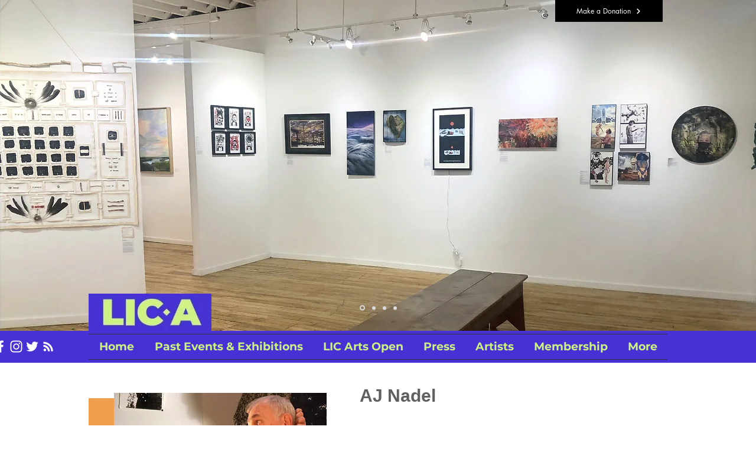

--- FILE ---
content_type: text/html; charset=UTF-8
request_url: https://www.licartists.org/aj-nadel
body_size: 229719
content:
<!DOCTYPE html>
<html lang="en">
<head>
  
  <!-- SEO Tags -->
  <title>AJ Nadel | LIC-Artists / LIC Arts Open</title>
  <link rel="canonical" href="https://www.licartists.org/aj-nadel"/>
  <meta property="og:title" content="AJ Nadel | LIC-Artists / LIC Arts Open"/>
  <meta property="og:image" content="https://static.wixstatic.com/media/d70551_830e5775ed4343bab8c56d084ce1e96a%7Emv2.png/v1/fit/w_2500,h_1330,al_c/d70551_830e5775ed4343bab8c56d084ce1e96a%7Emv2.png"/>
  <meta property="og:image:width" content="2500"/>
  <meta property="og:image:height" content="1330"/>
  <meta property="og:url" content="https://www.licartists.org/aj-nadel"/>
  <meta property="og:site_name" content="LIC-Artists / LIC Arts Open"/>
  <meta property="og:type" content="website"/>
  <meta name="fb_admins_meta_tag" content="edward.wheeler.961"/>
  <meta name="google-site-verification" content="oRwi0Bbri4NyKQ8Xjt5_ny6WsT_iHGq5eSf9SbsQe0g"/>
  <meta property="fb:admins" content="edward.wheeler.961"/>
  <meta name="twitter:card" content="summary_large_image"/>
  <meta name="twitter:title" content="AJ Nadel | LIC-Artists / LIC Arts Open"/>
  <meta name="twitter:image" content="https://static.wixstatic.com/media/d70551_830e5775ed4343bab8c56d084ce1e96a%7Emv2.png/v1/fit/w_2500,h_1330,al_c/d70551_830e5775ed4343bab8c56d084ce1e96a%7Emv2.png"/>

  
  <meta charset='utf-8'>
  <meta name="viewport" content="width=device-width, initial-scale=1" id="wixDesktopViewport" />
  <meta http-equiv="X-UA-Compatible" content="IE=edge">
  <meta name="generator" content="Wix.com Website Builder"/>

  <link rel="icon" sizes="192x192" href="https://static.wixstatic.com/media/d70551_75f2638c879b4d818972bc50e5eee593%7Emv2.png/v1/fill/w_192%2Ch_192%2Clg_1%2Cusm_0.66_1.00_0.01/d70551_75f2638c879b4d818972bc50e5eee593%7Emv2.png" type="image/png"/>
  <link rel="shortcut icon" href="https://static.wixstatic.com/media/d70551_75f2638c879b4d818972bc50e5eee593%7Emv2.png/v1/fill/w_192%2Ch_192%2Clg_1%2Cusm_0.66_1.00_0.01/d70551_75f2638c879b4d818972bc50e5eee593%7Emv2.png" type="image/png"/>
  <link rel="apple-touch-icon" href="https://static.wixstatic.com/media/d70551_75f2638c879b4d818972bc50e5eee593%7Emv2.png/v1/fill/w_180%2Ch_180%2Clg_1%2Cusm_0.66_1.00_0.01/d70551_75f2638c879b4d818972bc50e5eee593%7Emv2.png" type="image/png"/>

  <!-- Safari Pinned Tab Icon -->
  <!-- <link rel="mask-icon" href="https://static.wixstatic.com/media/d70551_75f2638c879b4d818972bc50e5eee593%7Emv2.png/v1/fill/w_192%2Ch_192%2Clg_1%2Cusm_0.66_1.00_0.01/d70551_75f2638c879b4d818972bc50e5eee593%7Emv2.png"> -->

  <!-- Original trials -->
  


  <!-- Segmenter Polyfill -->
  <script>
    if (!window.Intl || !window.Intl.Segmenter) {
      (function() {
        var script = document.createElement('script');
        script.src = 'https://static.parastorage.com/unpkg/@formatjs/intl-segmenter@11.7.10/polyfill.iife.js';
        document.head.appendChild(script);
      })();
    }
  </script>

  <!-- Legacy Polyfills -->
  <script nomodule="" src="https://static.parastorage.com/unpkg/core-js-bundle@3.2.1/minified.js"></script>
  <script nomodule="" src="https://static.parastorage.com/unpkg/focus-within-polyfill@5.0.9/dist/focus-within-polyfill.js"></script>

  <!-- Performance API Polyfills -->
  <script>
  (function () {
    var noop = function noop() {};
    if ("performance" in window === false) {
      window.performance = {};
    }
    window.performance.mark = performance.mark || noop;
    window.performance.measure = performance.measure || noop;
    if ("now" in window.performance === false) {
      var nowOffset = Date.now();
      if (performance.timing && performance.timing.navigationStart) {
        nowOffset = performance.timing.navigationStart;
      }
      window.performance.now = function now() {
        return Date.now() - nowOffset;
      };
    }
  })();
  </script>

  <!-- Globals Definitions -->
  <script>
    (function () {
      var now = Date.now()
      window.initialTimestamps = {
        initialTimestamp: now,
        initialRequestTimestamp: Math.round(performance.timeOrigin ? performance.timeOrigin : now - performance.now())
      }

      window.thunderboltTag = "libs-releases-GA-local"
      window.thunderboltVersion = "1.16780.0"
    })();
  </script>

  <!-- Essential Viewer Model -->
  <script type="application/json" id="wix-essential-viewer-model">{"fleetConfig":{"fleetName":"thunderbolt-seo-isolated-renderer","type":"GA","code":0},"mode":{"qa":false,"enableTestApi":false,"debug":false,"ssrIndicator":false,"ssrOnly":false,"siteAssetsFallback":"enable","versionIndicator":false},"componentsLibrariesTopology":[{"artifactId":"editor-elements","namespace":"wixui","url":"https:\/\/static.parastorage.com\/services\/editor-elements\/1.14853.0"},{"artifactId":"editor-elements","namespace":"dsgnsys","url":"https:\/\/static.parastorage.com\/services\/editor-elements\/1.14853.0"}],"siteFeaturesConfigs":{"sessionManager":{"isRunningInDifferentSiteContext":false}},"language":{"userLanguage":"en"},"siteAssets":{"clientTopology":{"mediaRootUrl":"https:\/\/static.wixstatic.com","staticMediaUrl":"https:\/\/static.wixstatic.com\/media","moduleRepoUrl":"https:\/\/static.parastorage.com\/unpkg","fileRepoUrl":"https:\/\/static.parastorage.com\/services","viewerAppsUrl":"https:\/\/viewer-apps.parastorage.com","viewerAssetsUrl":"https:\/\/viewer-assets.parastorage.com","siteAssetsUrl":"https:\/\/siteassets.parastorage.com","pageJsonServerUrls":["https:\/\/pages.parastorage.com","https:\/\/staticorigin.wixstatic.com","https:\/\/www.licartists.org","https:\/\/fallback.wix.com\/wix-html-editor-pages-webapp\/page"],"pathOfTBModulesInFileRepoForFallback":"wix-thunderbolt\/dist\/"}},"siteFeatures":["accessibility","appMonitoring","assetsLoader","businessLogger","captcha","clickHandlerRegistrar","clientSdk","codeEmbed","commonConfig","componentsLoader","componentsRegistry","consentPolicy","cyclicTabbing","domSelectors","dynamicPages","environmentWixCodeSdk","environment","lightbox","locationWixCodeSdk","mpaNavigation","navigationManager","navigationPhases","ooi","pages","panorama","passwordProtectedPage","protectedPages","renderer","reporter","routerFetch","router","scrollRestoration","seoWixCodeSdk","seo","sessionManager","siteMembersWixCodeSdk","siteMembers","siteScrollBlocker","siteWixCodeSdk","speculationRules","ssrCache","stores","structureApi","thunderboltInitializer","tpaCommons","translations","usedPlatformApis","warmupData","windowMessageRegistrar","windowWixCodeSdk","wixCustomElementComponent","wixEmbedsApi","componentsReact","platform"],"site":{"externalBaseUrl":"https:\/\/www.licartists.org","isSEO":true},"media":{"staticMediaUrl":"https:\/\/static.wixstatic.com\/media","mediaRootUrl":"https:\/\/static.wixstatic.com\/","staticVideoUrl":"https:\/\/video.wixstatic.com\/"},"requestUrl":"https:\/\/www.licartists.org\/aj-nadel","rollout":{"siteAssetsVersionsRollout":false,"isDACRollout":0,"isTBRollout":false},"commonConfig":{"brand":"wix","host":"VIEWER","bsi":"","consentPolicy":{},"consentPolicyHeader":{},"siteRevision":"8058","renderingFlow":"NONE","language":"en","locale":"en-us"},"interactionSampleRatio":0.01,"dynamicModelUrl":"https:\/\/www.licartists.org\/_api\/v2\/dynamicmodel","accessTokensUrl":"https:\/\/www.licartists.org\/_api\/v1\/access-tokens","isExcludedFromSecurityExperiments":false,"experiments":{"specs.thunderbolt.hardenFetchAndXHR":true,"specs.thunderbolt.securityExperiments":true}}</script>
  <script>window.viewerModel = JSON.parse(document.getElementById('wix-essential-viewer-model').textContent)</script>

  <script>
    window.commonConfig = viewerModel.commonConfig
  </script>

  
  <!-- BEGIN handleAccessTokens bundle -->

  <script data-url="https://static.parastorage.com/services/wix-thunderbolt/dist/handleAccessTokens.inline.4f2f9a53.bundle.min.js">(()=>{"use strict";function e(e){let{context:o,property:r,value:n,enumerable:i=!0}=e,c=e.get,l=e.set;if(!r||void 0===n&&!c&&!l)return new Error("property and value are required");let a=o||globalThis,s=a?.[r],u={};if(void 0!==n)u.value=n;else{if(c){let e=t(c);e&&(u.get=e)}if(l){let e=t(l);e&&(u.set=e)}}let p={...u,enumerable:i||!1,configurable:!1};void 0!==n&&(p.writable=!1);try{Object.defineProperty(a,r,p)}catch(e){return e instanceof TypeError?s:e}return s}function t(e,t){return"function"==typeof e?e:!0===e?.async&&"function"==typeof e.func?t?async function(t){return e.func(t)}:async function(){return e.func()}:"function"==typeof e?.func?e.func:void 0}try{e({property:"strictDefine",value:e})}catch{}try{e({property:"defineStrictObject",value:r})}catch{}try{e({property:"defineStrictMethod",value:n})}catch{}var o=["toString","toLocaleString","valueOf","constructor","prototype"];function r(t){let{context:n,property:c,propertiesToExclude:l=[],skipPrototype:a=!1,hardenPrototypePropertiesToExclude:s=[]}=t;if(!c)return new Error("property is required");let u=(n||globalThis)[c],p={},f=i(n,c);u&&("object"==typeof u||"function"==typeof u)&&Reflect.ownKeys(u).forEach(t=>{if(!l.includes(t)&&!o.includes(t)){let o=i(u,t);if(o&&(o.writable||o.configurable)){let{value:r,get:n,set:i,enumerable:c=!1}=o,l={};void 0!==r?l.value=r:n?l.get=n:i&&(l.set=i);try{let o=e({context:u,property:t,...l,enumerable:c});p[t]=o}catch(e){if(!(e instanceof TypeError))throw e;try{p[t]=o.value||o.get||o.set}catch{}}}}});let d={originalObject:u,originalProperties:p};if(!a&&void 0!==u?.prototype){let e=r({context:u,property:"prototype",propertiesToExclude:s,skipPrototype:!0});e instanceof Error||(d.originalPrototype=e?.originalObject,d.originalPrototypeProperties=e?.originalProperties)}return e({context:n,property:c,value:u,enumerable:f?.enumerable}),d}function n(t,o){let r=(o||globalThis)[t],n=i(o||globalThis,t);return r&&n&&(n.writable||n.configurable)?(Object.freeze(r),e({context:globalThis,property:t,value:r})):r}function i(e,t){if(e&&t)try{return Reflect.getOwnPropertyDescriptor(e,t)}catch{return}}function c(e){if("string"!=typeof e)return e;try{return decodeURIComponent(e).toLowerCase().trim()}catch{return e.toLowerCase().trim()}}function l(e,t){let o="";if("string"==typeof e)o=e.split("=")[0]?.trim()||"";else{if(!e||"string"!=typeof e.name)return!1;o=e.name}return t.has(c(o)||"")}function a(e,t){let o;return o="string"==typeof e?e.split(";").map(e=>e.trim()).filter(e=>e.length>0):e||[],o.filter(e=>!l(e,t))}var s=null;function u(){return null===s&&(s=typeof Document>"u"?void 0:Object.getOwnPropertyDescriptor(Document.prototype,"cookie")),s}function p(t,o){if(!globalThis?.cookieStore)return;let r=globalThis.cookieStore.get.bind(globalThis.cookieStore),n=globalThis.cookieStore.getAll.bind(globalThis.cookieStore),i=globalThis.cookieStore.set.bind(globalThis.cookieStore),c=globalThis.cookieStore.delete.bind(globalThis.cookieStore);return e({context:globalThis.CookieStore.prototype,property:"get",value:async function(e){return l(("string"==typeof e?e:e.name)||"",t)?null:r.call(this,e)},enumerable:!0}),e({context:globalThis.CookieStore.prototype,property:"getAll",value:async function(){return a(await n.apply(this,Array.from(arguments)),t)},enumerable:!0}),e({context:globalThis.CookieStore.prototype,property:"set",value:async function(){let e=Array.from(arguments);if(!l(1===e.length?e[0].name:e[0],t))return i.apply(this,e);o&&console.warn(o)},enumerable:!0}),e({context:globalThis.CookieStore.prototype,property:"delete",value:async function(){let e=Array.from(arguments);if(!l(1===e.length?e[0].name:e[0],t))return c.apply(this,e)},enumerable:!0}),e({context:globalThis.cookieStore,property:"prototype",value:globalThis.CookieStore.prototype,enumerable:!1}),e({context:globalThis,property:"cookieStore",value:globalThis.cookieStore,enumerable:!0}),{get:r,getAll:n,set:i,delete:c}}var f=["TextEncoder","TextDecoder","XMLHttpRequestEventTarget","EventTarget","URL","JSON","Reflect","Object","Array","Map","Set","WeakMap","WeakSet","Promise","Symbol","Error"],d=["addEventListener","removeEventListener","dispatchEvent","encodeURI","encodeURIComponent","decodeURI","decodeURIComponent"];const y=(e,t)=>{try{const o=t?t.get.call(document):document.cookie;return o.split(";").map(e=>e.trim()).filter(t=>t?.startsWith(e))[0]?.split("=")[1]}catch(e){return""}},g=(e="",t="",o="/")=>`${e}=; ${t?`domain=${t};`:""} max-age=0; path=${o}; expires=Thu, 01 Jan 1970 00:00:01 GMT`;function m(){(function(){if("undefined"!=typeof window){const e=performance.getEntriesByType("navigation")[0];return"back_forward"===(e?.type||"")}return!1})()&&function(){const{counter:e}=function(){const e=b("getItem");if(e){const[t,o]=e.split("-"),r=o?parseInt(o,10):0;if(r>=3){const e=t?Number(t):0;if(Date.now()-e>6e4)return{counter:0}}return{counter:r}}return{counter:0}}();e<3?(!function(e=1){b("setItem",`${Date.now()}-${e}`)}(e+1),window.location.reload()):console.error("ATS: Max reload attempts reached")}()}function b(e,t){try{return sessionStorage[e]("reload",t||"")}catch(e){console.error("ATS: Error calling sessionStorage:",e)}}const h="client-session-bind",v="sec-fetch-unsupported",{experiments:w}=window.viewerModel,T=[h,"client-binding",v,"svSession","smSession","server-session-bind","wixSession2","wixSession3"].map(e=>e.toLowerCase()),{cookie:S}=function(t,o){let r=new Set(t);return e({context:document,property:"cookie",set:{func:e=>function(e,t,o,r){let n=u(),i=c(t.split(";")[0]||"")||"";[...o].every(e=>!i.startsWith(e.toLowerCase()))&&n?.set?n.set.call(e,t):r&&console.warn(r)}(document,e,r,o)},get:{func:()=>function(e,t){let o=u();if(!o?.get)throw new Error("Cookie descriptor or getter not available");return a(o.get.call(e),t).join("; ")}(document,r)},enumerable:!0}),{cookieStore:p(r,o),cookie:u()}}(T),k="tbReady",x="security_overrideGlobals",{experiments:E,siteFeaturesConfigs:C,accessTokensUrl:P}=window.viewerModel,R=P,M={},O=(()=>{const e=y(h,S);if(w["specs.thunderbolt.browserCacheReload"]){y(v,S)||e?b("removeItem"):m()}return(()=>{const e=g(h),t=g(h,location.hostname);S.set.call(document,e),S.set.call(document,t)})(),e})();O&&(M["client-binding"]=O);const D=fetch;addEventListener(k,function e(t){const{logger:o}=t.detail;try{window.tb.init({fetch:D,fetchHeaders:M})}catch(e){const t=new Error("TB003");o.meter(`${x}_${t.message}`,{paramsOverrides:{errorType:x,eventString:t.message}}),window?.viewerModel?.mode.debug&&console.error(e)}finally{removeEventListener(k,e)}}),E["specs.thunderbolt.hardenFetchAndXHR"]||(window.fetchDynamicModel=()=>C.sessionManager.isRunningInDifferentSiteContext?Promise.resolve({}):fetch(R,{credentials:"same-origin",headers:M}).then(function(e){if(!e.ok)throw new Error(`[${e.status}]${e.statusText}`);return e.json()}),window.dynamicModelPromise=window.fetchDynamicModel())})();
//# sourceMappingURL=https://static.parastorage.com/services/wix-thunderbolt/dist/handleAccessTokens.inline.4f2f9a53.bundle.min.js.map</script>

<!-- END handleAccessTokens bundle -->

<!-- BEGIN overrideGlobals bundle -->

<script data-url="https://static.parastorage.com/services/wix-thunderbolt/dist/overrideGlobals.inline.ec13bfcf.bundle.min.js">(()=>{"use strict";function e(e){let{context:r,property:o,value:n,enumerable:i=!0}=e,c=e.get,a=e.set;if(!o||void 0===n&&!c&&!a)return new Error("property and value are required");let l=r||globalThis,u=l?.[o],s={};if(void 0!==n)s.value=n;else{if(c){let e=t(c);e&&(s.get=e)}if(a){let e=t(a);e&&(s.set=e)}}let p={...s,enumerable:i||!1,configurable:!1};void 0!==n&&(p.writable=!1);try{Object.defineProperty(l,o,p)}catch(e){return e instanceof TypeError?u:e}return u}function t(e,t){return"function"==typeof e?e:!0===e?.async&&"function"==typeof e.func?t?async function(t){return e.func(t)}:async function(){return e.func()}:"function"==typeof e?.func?e.func:void 0}try{e({property:"strictDefine",value:e})}catch{}try{e({property:"defineStrictObject",value:o})}catch{}try{e({property:"defineStrictMethod",value:n})}catch{}var r=["toString","toLocaleString","valueOf","constructor","prototype"];function o(t){let{context:n,property:c,propertiesToExclude:a=[],skipPrototype:l=!1,hardenPrototypePropertiesToExclude:u=[]}=t;if(!c)return new Error("property is required");let s=(n||globalThis)[c],p={},f=i(n,c);s&&("object"==typeof s||"function"==typeof s)&&Reflect.ownKeys(s).forEach(t=>{if(!a.includes(t)&&!r.includes(t)){let r=i(s,t);if(r&&(r.writable||r.configurable)){let{value:o,get:n,set:i,enumerable:c=!1}=r,a={};void 0!==o?a.value=o:n?a.get=n:i&&(a.set=i);try{let r=e({context:s,property:t,...a,enumerable:c});p[t]=r}catch(e){if(!(e instanceof TypeError))throw e;try{p[t]=r.value||r.get||r.set}catch{}}}}});let d={originalObject:s,originalProperties:p};if(!l&&void 0!==s?.prototype){let e=o({context:s,property:"prototype",propertiesToExclude:u,skipPrototype:!0});e instanceof Error||(d.originalPrototype=e?.originalObject,d.originalPrototypeProperties=e?.originalProperties)}return e({context:n,property:c,value:s,enumerable:f?.enumerable}),d}function n(t,r){let o=(r||globalThis)[t],n=i(r||globalThis,t);return o&&n&&(n.writable||n.configurable)?(Object.freeze(o),e({context:globalThis,property:t,value:o})):o}function i(e,t){if(e&&t)try{return Reflect.getOwnPropertyDescriptor(e,t)}catch{return}}function c(e){if("string"!=typeof e)return e;try{return decodeURIComponent(e).toLowerCase().trim()}catch{return e.toLowerCase().trim()}}function a(e,t){return e instanceof Headers?e.forEach((r,o)=>{l(o,t)||e.delete(o)}):Object.keys(e).forEach(r=>{l(r,t)||delete e[r]}),e}function l(e,t){return!t.has(c(e)||"")}function u(e,t){let r=!0,o=function(e){let t,r;if(globalThis.Request&&e instanceof Request)t=e.url;else{if("function"!=typeof e?.toString)throw new Error("Unsupported type for url");t=e.toString()}try{return new URL(t).pathname}catch{return r=t.replace(/#.+/gi,"").split("?").shift(),r.startsWith("/")?r:`/${r}`}}(e),n=c(o);return n&&t.some(e=>n.includes(e))&&(r=!1),r}function s(t,r,o){let n=fetch,i=XMLHttpRequest,c=new Set(r);function s(){let e=new i,r=e.open,n=e.setRequestHeader;return e.open=function(){let n=Array.from(arguments),i=n[1];if(n.length<2||u(i,t))return r.apply(e,n);throw new Error(o||`Request not allowed for path ${i}`)},e.setRequestHeader=function(t,r){l(decodeURIComponent(t),c)&&n.call(e,t,r)},e}return e({property:"fetch",value:function(){let e=function(e,t){return globalThis.Request&&e[0]instanceof Request&&e[0]?.headers?a(e[0].headers,t):e[1]?.headers&&a(e[1].headers,t),e}(arguments,c);return u(arguments[0],t)?n.apply(globalThis,Array.from(e)):new Promise((e,t)=>{t(new Error(o||`Request not allowed for path ${arguments[0]}`))})},enumerable:!0}),e({property:"XMLHttpRequest",value:s,enumerable:!0}),Object.keys(i).forEach(e=>{s[e]=i[e]}),{fetch:n,XMLHttpRequest:i}}var p=["TextEncoder","TextDecoder","XMLHttpRequestEventTarget","EventTarget","URL","JSON","Reflect","Object","Array","Map","Set","WeakMap","WeakSet","Promise","Symbol","Error"],f=["addEventListener","removeEventListener","dispatchEvent","encodeURI","encodeURIComponent","decodeURI","decodeURIComponent"];const d=function(){let t=globalThis.open,r=document.open;function o(e,r,o){let n="string"!=typeof e,i=t.call(window,e,r,o);return n||e&&function(e){return e.startsWith("//")&&/(?:[a-z0-9](?:[a-z0-9-]{0,61}[a-z0-9])?\.)+[a-z0-9][a-z0-9-]{0,61}[a-z0-9]/g.test(`${location.protocol}:${e}`)&&(e=`${location.protocol}${e}`),!e.startsWith("http")||new URL(e).hostname===location.hostname}(e)?{}:i}return e({property:"open",value:o,context:globalThis,enumerable:!0}),e({property:"open",value:function(e,t,n){return e?o(e,t,n):r.call(document,e||"",t||"",n||"")},context:document,enumerable:!0}),{open:t,documentOpen:r}},y=function(){let t=document.createElement,r=Element.prototype.setAttribute,o=Element.prototype.setAttributeNS;return e({property:"createElement",context:document,value:function(n,i){let a=t.call(document,n,i);if("iframe"===c(n)){e({property:"srcdoc",context:a,get:()=>"",set:()=>{console.warn("`srcdoc` is not allowed in iframe elements.")}});let t=function(e,t){"srcdoc"!==e.toLowerCase()?r.call(a,e,t):console.warn("`srcdoc` attribute is not allowed to be set.")},n=function(e,t,r){"srcdoc"!==t.toLowerCase()?o.call(a,e,t,r):console.warn("`srcdoc` attribute is not allowed to be set.")};a.setAttribute=t,a.setAttributeNS=n}return a},enumerable:!0}),{createElement:t,setAttribute:r,setAttributeNS:o}},m=["client-binding"],b=["/_api/v1/access-tokens","/_api/v2/dynamicmodel","/_api/one-app-session-web/v3/businesses"],h=function(){let t=setTimeout,r=setInterval;return o("setTimeout",0,globalThis),o("setInterval",0,globalThis),{setTimeout:t,setInterval:r};function o(t,r,o){let n=o||globalThis,i=n[t];if(!i||"function"!=typeof i)throw new Error(`Function ${t} not found or is not a function`);e({property:t,value:function(){let e=Array.from(arguments);if("string"!=typeof e[r])return i.apply(n,e);console.warn(`Calling ${t} with a String Argument at index ${r} is not allowed`)},context:o,enumerable:!0})}},v=function(){if(navigator&&"serviceWorker"in navigator){let t=navigator.serviceWorker.register;return e({context:navigator.serviceWorker,property:"register",value:function(){console.log("Service worker registration is not allowed")},enumerable:!0}),{register:t}}return{}};performance.mark("overrideGlobals started");const{isExcludedFromSecurityExperiments:g,experiments:w}=window.viewerModel,E=!g&&w["specs.thunderbolt.securityExperiments"];try{d(),E&&y(),w["specs.thunderbolt.hardenFetchAndXHR"]&&E&&s(b,m),v(),(e=>{let t=[],r=[];r=r.concat(["TextEncoder","TextDecoder"]),e&&(r=r.concat(["XMLHttpRequestEventTarget","EventTarget"])),r=r.concat(["URL","JSON"]),e&&(t=t.concat(["addEventListener","removeEventListener"])),t=t.concat(["encodeURI","encodeURIComponent","decodeURI","decodeURIComponent"]),r=r.concat(["String","Number"]),e&&r.push("Object"),r=r.concat(["Reflect"]),t.forEach(e=>{n(e),["addEventListener","removeEventListener"].includes(e)&&n(e,document)}),r.forEach(e=>{o({property:e})})})(E),E&&h()}catch(e){window?.viewerModel?.mode.debug&&console.error(e);const t=new Error("TB006");window.fedops?.reportError(t,"security_overrideGlobals"),window.Sentry?window.Sentry.captureException(t):globalThis.defineStrictProperty("sentryBuffer",[t],window,!1)}performance.mark("overrideGlobals ended")})();
//# sourceMappingURL=https://static.parastorage.com/services/wix-thunderbolt/dist/overrideGlobals.inline.ec13bfcf.bundle.min.js.map</script>

<!-- END overrideGlobals bundle -->


  
  <script>
    window.commonConfig = viewerModel.commonConfig

	
    window.clientSdk = new Proxy({}, {get: (target, prop) => (...args) => window.externalsRegistry.clientSdk.loaded.then(() => window.__clientSdk__[prop](...args))})
    
  </script>

  <!-- Initial CSS -->
  <style data-url="https://static.parastorage.com/services/wix-thunderbolt/dist/main.347af09f.min.css">@keyframes slide-horizontal-new{0%{transform:translateX(100%)}}@keyframes slide-horizontal-old{80%{opacity:1}to{opacity:0;transform:translateX(-100%)}}@keyframes slide-vertical-new{0%{transform:translateY(-100%)}}@keyframes slide-vertical-old{80%{opacity:1}to{opacity:0;transform:translateY(100%)}}@keyframes out-in-new{0%{opacity:0}}@keyframes out-in-old{to{opacity:0}}:root:active-view-transition{view-transition-name:none}::view-transition{pointer-events:none}:root:active-view-transition::view-transition-new(page-group),:root:active-view-transition::view-transition-old(page-group){animation-duration:.6s;cursor:wait;pointer-events:all}:root:active-view-transition-type(SlideHorizontal)::view-transition-old(page-group){animation:slide-horizontal-old .6s cubic-bezier(.83,0,.17,1) forwards;mix-blend-mode:normal}:root:active-view-transition-type(SlideHorizontal)::view-transition-new(page-group){animation:slide-horizontal-new .6s cubic-bezier(.83,0,.17,1) backwards;mix-blend-mode:normal}:root:active-view-transition-type(SlideVertical)::view-transition-old(page-group){animation:slide-vertical-old .6s cubic-bezier(.83,0,.17,1) forwards;mix-blend-mode:normal}:root:active-view-transition-type(SlideVertical)::view-transition-new(page-group){animation:slide-vertical-new .6s cubic-bezier(.83,0,.17,1) backwards;mix-blend-mode:normal}:root:active-view-transition-type(OutIn)::view-transition-old(page-group){animation:out-in-old .35s cubic-bezier(.22,1,.36,1) forwards}:root:active-view-transition-type(OutIn)::view-transition-new(page-group){animation:out-in-new .35s cubic-bezier(.64,0,.78,0) .35s backwards}@media(prefers-reduced-motion:reduce){::view-transition-group(*),::view-transition-new(*),::view-transition-old(*){animation:none!important}}body,html{background:transparent;border:0;margin:0;outline:0;padding:0;vertical-align:baseline}body{--scrollbar-width:0px;font-family:Arial,Helvetica,sans-serif;font-size:10px}body,html{height:100%}body{overflow-x:auto;overflow-y:scroll}body:not(.responsive) #site-root{min-width:var(--site-width);width:100%}body:not([data-js-loaded]) [data-hide-prejs]{visibility:hidden}interact-element{display:contents}#SITE_CONTAINER{position:relative}:root{--one-unit:1vw;--section-max-width:9999px;--spx-stopper-max:9999px;--spx-stopper-min:0px;--browser-zoom:1}@supports(-webkit-appearance:none) and (stroke-color:transparent){:root{--safari-sticky-fix:opacity;--experimental-safari-sticky-fix:translateZ(0)}}@supports(container-type:inline-size){:root{--one-unit:1cqw}}[id^=oldHoverBox-]{mix-blend-mode:plus-lighter;transition:opacity .5s ease,visibility .5s ease}[data-mesh-id$=inlineContent-gridContainer]:has(>[id^=oldHoverBox-]){isolation:isolate}</style>
<style data-url="https://static.parastorage.com/services/wix-thunderbolt/dist/main.renderer.9cb0985f.min.css">a,abbr,acronym,address,applet,b,big,blockquote,button,caption,center,cite,code,dd,del,dfn,div,dl,dt,em,fieldset,font,footer,form,h1,h2,h3,h4,h5,h6,header,i,iframe,img,ins,kbd,label,legend,li,nav,object,ol,p,pre,q,s,samp,section,small,span,strike,strong,sub,sup,table,tbody,td,tfoot,th,thead,title,tr,tt,u,ul,var{background:transparent;border:0;margin:0;outline:0;padding:0;vertical-align:baseline}input,select,textarea{box-sizing:border-box;font-family:Helvetica,Arial,sans-serif}ol,ul{list-style:none}blockquote,q{quotes:none}ins{text-decoration:none}del{text-decoration:line-through}table{border-collapse:collapse;border-spacing:0}a{cursor:pointer;text-decoration:none}.testStyles{overflow-y:hidden}.reset-button{-webkit-appearance:none;background:none;border:0;color:inherit;font:inherit;line-height:normal;outline:0;overflow:visible;padding:0;-webkit-user-select:none;-moz-user-select:none;-ms-user-select:none}:focus{outline:none}body.device-mobile-optimized:not(.disable-site-overflow){overflow-x:hidden;overflow-y:scroll}body.device-mobile-optimized:not(.responsive) #SITE_CONTAINER{margin-left:auto;margin-right:auto;overflow-x:visible;position:relative;width:320px}body.device-mobile-optimized:not(.responsive):not(.blockSiteScrolling) #SITE_CONTAINER{margin-top:0}body.device-mobile-optimized>*{max-width:100%!important}body.device-mobile-optimized #site-root{overflow-x:hidden;overflow-y:hidden}@supports(overflow:clip){body.device-mobile-optimized #site-root{overflow-x:clip;overflow-y:clip}}body.device-mobile-non-optimized #SITE_CONTAINER #site-root{overflow-x:clip;overflow-y:clip}body.device-mobile-non-optimized.fullScreenMode{background-color:#5f6360}body.device-mobile-non-optimized.fullScreenMode #MOBILE_ACTIONS_MENU,body.device-mobile-non-optimized.fullScreenMode #SITE_BACKGROUND,body.device-mobile-non-optimized.fullScreenMode #site-root,body.fullScreenMode #WIX_ADS{visibility:hidden}body.fullScreenMode{overflow-x:hidden!important;overflow-y:hidden!important}body.fullScreenMode.device-mobile-optimized #TINY_MENU{opacity:0;pointer-events:none}body.fullScreenMode-scrollable.device-mobile-optimized{overflow-x:hidden!important;overflow-y:auto!important}body.fullScreenMode-scrollable.device-mobile-optimized #masterPage,body.fullScreenMode-scrollable.device-mobile-optimized #site-root{overflow-x:hidden!important;overflow-y:hidden!important}body.fullScreenMode-scrollable.device-mobile-optimized #SITE_BACKGROUND,body.fullScreenMode-scrollable.device-mobile-optimized #masterPage{height:auto!important}body.fullScreenMode-scrollable.device-mobile-optimized #masterPage.mesh-layout{height:0!important}body.blockSiteScrolling,body.siteScrollingBlocked{position:fixed;width:100%}body.blockSiteScrolling #SITE_CONTAINER{margin-top:calc(var(--blocked-site-scroll-margin-top)*-1)}#site-root{margin:0 auto;min-height:100%;position:relative;top:var(--wix-ads-height)}#site-root img:not([src]){visibility:hidden}#site-root svg img:not([src]){visibility:visible}.auto-generated-link{color:inherit}#SCROLL_TO_BOTTOM,#SCROLL_TO_TOP{height:0}.has-click-trigger{cursor:pointer}.fullScreenOverlay{bottom:0;display:flex;justify-content:center;left:0;overflow-y:hidden;position:fixed;right:0;top:-60px;z-index:1005}.fullScreenOverlay>.fullScreenOverlayContent{bottom:0;left:0;margin:0 auto;overflow:hidden;position:absolute;right:0;top:60px;transform:translateZ(0)}[data-mesh-id$=centeredContent],[data-mesh-id$=form],[data-mesh-id$=inlineContent]{pointer-events:none;position:relative}[data-mesh-id$=-gridWrapper],[data-mesh-id$=-rotated-wrapper]{pointer-events:none}[data-mesh-id$=-gridContainer]>*,[data-mesh-id$=-rotated-wrapper]>*,[data-mesh-id$=inlineContent]>:not([data-mesh-id$=-gridContainer]){pointer-events:auto}.device-mobile-optimized #masterPage.mesh-layout #SOSP_CONTAINER_CUSTOM_ID{grid-area:2/1/3/2;-ms-grid-row:2;position:relative}#masterPage.mesh-layout{-ms-grid-rows:max-content max-content min-content max-content;-ms-grid-columns:100%;align-items:start;display:-ms-grid;display:grid;grid-template-columns:100%;grid-template-rows:max-content max-content min-content max-content;justify-content:stretch}#masterPage.mesh-layout #PAGES_CONTAINER,#masterPage.mesh-layout #SITE_FOOTER-placeholder,#masterPage.mesh-layout #SITE_FOOTER_WRAPPER,#masterPage.mesh-layout #SITE_HEADER-placeholder,#masterPage.mesh-layout #SITE_HEADER_WRAPPER,#masterPage.mesh-layout #SOSP_CONTAINER_CUSTOM_ID[data-state~=mobileView],#masterPage.mesh-layout #soapAfterPagesContainer,#masterPage.mesh-layout #soapBeforePagesContainer{-ms-grid-row-align:start;-ms-grid-column-align:start;-ms-grid-column:1}#masterPage.mesh-layout #SITE_HEADER-placeholder,#masterPage.mesh-layout #SITE_HEADER_WRAPPER{grid-area:1/1/2/2;-ms-grid-row:1}#masterPage.mesh-layout #PAGES_CONTAINER,#masterPage.mesh-layout #soapAfterPagesContainer,#masterPage.mesh-layout #soapBeforePagesContainer{grid-area:3/1/4/2;-ms-grid-row:3}#masterPage.mesh-layout #soapAfterPagesContainer,#masterPage.mesh-layout #soapBeforePagesContainer{width:100%}#masterPage.mesh-layout #PAGES_CONTAINER{align-self:stretch}#masterPage.mesh-layout main#PAGES_CONTAINER{display:block}#masterPage.mesh-layout #SITE_FOOTER-placeholder,#masterPage.mesh-layout #SITE_FOOTER_WRAPPER{grid-area:4/1/5/2;-ms-grid-row:4}#masterPage.mesh-layout #SITE_PAGES,#masterPage.mesh-layout [data-mesh-id=PAGES_CONTAINERcenteredContent],#masterPage.mesh-layout [data-mesh-id=PAGES_CONTAINERinlineContent]{height:100%}#masterPage.mesh-layout.desktop>*{width:100%}#masterPage.mesh-layout #PAGES_CONTAINER,#masterPage.mesh-layout #SITE_FOOTER,#masterPage.mesh-layout #SITE_FOOTER_WRAPPER,#masterPage.mesh-layout #SITE_HEADER,#masterPage.mesh-layout #SITE_HEADER_WRAPPER,#masterPage.mesh-layout #SITE_PAGES,#masterPage.mesh-layout #masterPageinlineContent{position:relative}#masterPage.mesh-layout #SITE_HEADER{grid-area:1/1/2/2}#masterPage.mesh-layout #SITE_FOOTER{grid-area:4/1/5/2}#masterPage.mesh-layout.overflow-x-clip #SITE_FOOTER,#masterPage.mesh-layout.overflow-x-clip #SITE_HEADER{overflow-x:clip}[data-z-counter]{z-index:0}[data-z-counter="0"]{z-index:auto}.wixSiteProperties{-webkit-font-smoothing:antialiased;-moz-osx-font-smoothing:grayscale}:root{--wst-button-color-fill-primary:rgb(var(--color_48));--wst-button-color-border-primary:rgb(var(--color_49));--wst-button-color-text-primary:rgb(var(--color_50));--wst-button-color-fill-primary-hover:rgb(var(--color_51));--wst-button-color-border-primary-hover:rgb(var(--color_52));--wst-button-color-text-primary-hover:rgb(var(--color_53));--wst-button-color-fill-primary-disabled:rgb(var(--color_54));--wst-button-color-border-primary-disabled:rgb(var(--color_55));--wst-button-color-text-primary-disabled:rgb(var(--color_56));--wst-button-color-fill-secondary:rgb(var(--color_57));--wst-button-color-border-secondary:rgb(var(--color_58));--wst-button-color-text-secondary:rgb(var(--color_59));--wst-button-color-fill-secondary-hover:rgb(var(--color_60));--wst-button-color-border-secondary-hover:rgb(var(--color_61));--wst-button-color-text-secondary-hover:rgb(var(--color_62));--wst-button-color-fill-secondary-disabled:rgb(var(--color_63));--wst-button-color-border-secondary-disabled:rgb(var(--color_64));--wst-button-color-text-secondary-disabled:rgb(var(--color_65));--wst-color-fill-base-1:rgb(var(--color_36));--wst-color-fill-base-2:rgb(var(--color_37));--wst-color-fill-base-shade-1:rgb(var(--color_38));--wst-color-fill-base-shade-2:rgb(var(--color_39));--wst-color-fill-base-shade-3:rgb(var(--color_40));--wst-color-fill-accent-1:rgb(var(--color_41));--wst-color-fill-accent-2:rgb(var(--color_42));--wst-color-fill-accent-3:rgb(var(--color_43));--wst-color-fill-accent-4:rgb(var(--color_44));--wst-color-fill-background-primary:rgb(var(--color_11));--wst-color-fill-background-secondary:rgb(var(--color_12));--wst-color-text-primary:rgb(var(--color_15));--wst-color-text-secondary:rgb(var(--color_14));--wst-color-action:rgb(var(--color_18));--wst-color-disabled:rgb(var(--color_39));--wst-color-title:rgb(var(--color_45));--wst-color-subtitle:rgb(var(--color_46));--wst-color-line:rgb(var(--color_47));--wst-font-style-h2:var(--font_2);--wst-font-style-h3:var(--font_3);--wst-font-style-h4:var(--font_4);--wst-font-style-h5:var(--font_5);--wst-font-style-h6:var(--font_6);--wst-font-style-body-large:var(--font_7);--wst-font-style-body-medium:var(--font_8);--wst-font-style-body-small:var(--font_9);--wst-font-style-body-x-small:var(--font_10);--wst-color-custom-1:rgb(var(--color_13));--wst-color-custom-2:rgb(var(--color_16));--wst-color-custom-3:rgb(var(--color_17));--wst-color-custom-4:rgb(var(--color_19));--wst-color-custom-5:rgb(var(--color_20));--wst-color-custom-6:rgb(var(--color_21));--wst-color-custom-7:rgb(var(--color_22));--wst-color-custom-8:rgb(var(--color_23));--wst-color-custom-9:rgb(var(--color_24));--wst-color-custom-10:rgb(var(--color_25));--wst-color-custom-11:rgb(var(--color_26));--wst-color-custom-12:rgb(var(--color_27));--wst-color-custom-13:rgb(var(--color_28));--wst-color-custom-14:rgb(var(--color_29));--wst-color-custom-15:rgb(var(--color_30));--wst-color-custom-16:rgb(var(--color_31));--wst-color-custom-17:rgb(var(--color_32));--wst-color-custom-18:rgb(var(--color_33));--wst-color-custom-19:rgb(var(--color_34));--wst-color-custom-20:rgb(var(--color_35))}.wix-presets-wrapper{display:contents}</style>

  <meta name="format-detection" content="telephone=no">
  <meta name="skype_toolbar" content="skype_toolbar_parser_compatible">
  
  

  

  
      <!--pageHtmlEmbeds.head start-->
      <script type="wix/htmlEmbeds" id="pageHtmlEmbeds.head start"></script>
    
      <script src="//a.mailmunch.co/app/v1/site.js" id="mailmunch-script" data-mailmunch-site-id="779916" async="async"></script>
    
      <script type="wix/htmlEmbeds" id="pageHtmlEmbeds.head end"></script>
      <!--pageHtmlEmbeds.head end-->
  

  <!-- head performance data start -->
  
  <!-- head performance data end -->
  

    


    
<style data-href="https://static.parastorage.com/services/editor-elements-library/dist/thunderbolt/rb_wixui.thunderbolt_bootstrap.a1b00b19.min.css">.cwL6XW{cursor:pointer}.sNF2R0{opacity:0}.hLoBV3{transition:opacity var(--transition-duration) cubic-bezier(.37,0,.63,1)}.Rdf41z,.hLoBV3{opacity:1}.ftlZWo{transition:opacity var(--transition-duration) cubic-bezier(.37,0,.63,1)}.ATGlOr,.ftlZWo{opacity:0}.KQSXD0{transition:opacity var(--transition-duration) cubic-bezier(.64,0,.78,0)}.KQSXD0,.pagQKE{opacity:1}._6zG5H{opacity:0;transition:opacity var(--transition-duration) cubic-bezier(.22,1,.36,1)}.BB49uC{transform:translateX(100%)}.j9xE1V{transition:transform var(--transition-duration) cubic-bezier(.87,0,.13,1)}.ICs7Rs,.j9xE1V{transform:translateX(0)}.DxijZJ{transition:transform var(--transition-duration) cubic-bezier(.87,0,.13,1)}.B5kjYq,.DxijZJ{transform:translateX(-100%)}.cJijIV{transition:transform var(--transition-duration) cubic-bezier(.87,0,.13,1)}.cJijIV,.hOxaWM{transform:translateX(0)}.T9p3fN{transform:translateX(100%);transition:transform var(--transition-duration) cubic-bezier(.87,0,.13,1)}.qDxYJm{transform:translateY(100%)}.aA9V0P{transition:transform var(--transition-duration) cubic-bezier(.87,0,.13,1)}.YPXPAS,.aA9V0P{transform:translateY(0)}.Xf2zsA{transition:transform var(--transition-duration) cubic-bezier(.87,0,.13,1)}.Xf2zsA,.y7Kt7s{transform:translateY(-100%)}.EeUgMu{transition:transform var(--transition-duration) cubic-bezier(.87,0,.13,1)}.EeUgMu,.fdHrtm{transform:translateY(0)}.WIFaG4{transform:translateY(100%);transition:transform var(--transition-duration) cubic-bezier(.87,0,.13,1)}body:not(.responsive) .JsJXaX{overflow-x:clip}:root:active-view-transition .JsJXaX{view-transition-name:page-group}.AnQkDU{display:grid;grid-template-columns:1fr;grid-template-rows:1fr;height:100%}.AnQkDU>div{align-self:stretch!important;grid-area:1/1/2/2;justify-self:stretch!important}.StylableButton2545352419__root{-archetype:box;border:none;box-sizing:border-box;cursor:pointer;display:block;height:100%;min-height:10px;min-width:10px;padding:0;touch-action:manipulation;width:100%}.StylableButton2545352419__root[disabled]{pointer-events:none}.StylableButton2545352419__root:not(:hover):not([disabled]).StylableButton2545352419--hasBackgroundColor{background-color:var(--corvid-background-color)!important}.StylableButton2545352419__root:hover:not([disabled]).StylableButton2545352419--hasHoverBackgroundColor{background-color:var(--corvid-hover-background-color)!important}.StylableButton2545352419__root:not(:hover)[disabled].StylableButton2545352419--hasDisabledBackgroundColor{background-color:var(--corvid-disabled-background-color)!important}.StylableButton2545352419__root:not(:hover):not([disabled]).StylableButton2545352419--hasBorderColor{border-color:var(--corvid-border-color)!important}.StylableButton2545352419__root:hover:not([disabled]).StylableButton2545352419--hasHoverBorderColor{border-color:var(--corvid-hover-border-color)!important}.StylableButton2545352419__root:not(:hover)[disabled].StylableButton2545352419--hasDisabledBorderColor{border-color:var(--corvid-disabled-border-color)!important}.StylableButton2545352419__root.StylableButton2545352419--hasBorderRadius{border-radius:var(--corvid-border-radius)!important}.StylableButton2545352419__root.StylableButton2545352419--hasBorderWidth{border-width:var(--corvid-border-width)!important}.StylableButton2545352419__root:not(:hover):not([disabled]).StylableButton2545352419--hasColor,.StylableButton2545352419__root:not(:hover):not([disabled]).StylableButton2545352419--hasColor .StylableButton2545352419__label{color:var(--corvid-color)!important}.StylableButton2545352419__root:hover:not([disabled]).StylableButton2545352419--hasHoverColor,.StylableButton2545352419__root:hover:not([disabled]).StylableButton2545352419--hasHoverColor .StylableButton2545352419__label{color:var(--corvid-hover-color)!important}.StylableButton2545352419__root:not(:hover)[disabled].StylableButton2545352419--hasDisabledColor,.StylableButton2545352419__root:not(:hover)[disabled].StylableButton2545352419--hasDisabledColor .StylableButton2545352419__label{color:var(--corvid-disabled-color)!important}.StylableButton2545352419__link{-archetype:box;box-sizing:border-box;color:#000;text-decoration:none}.StylableButton2545352419__container{align-items:center;display:flex;flex-basis:auto;flex-direction:row;flex-grow:1;height:100%;justify-content:center;overflow:hidden;transition:all .2s ease,visibility 0s;width:100%}.StylableButton2545352419__label{-archetype:text;-controller-part-type:LayoutChildDisplayDropdown,LayoutFlexChildSpacing(first);max-width:100%;min-width:1.8em;overflow:hidden;text-align:center;text-overflow:ellipsis;transition:inherit;white-space:nowrap}.StylableButton2545352419__root.StylableButton2545352419--isMaxContent .StylableButton2545352419__label{text-overflow:unset}.StylableButton2545352419__root.StylableButton2545352419--isWrapText .StylableButton2545352419__label{min-width:10px;overflow-wrap:break-word;white-space:break-spaces;word-break:break-word}.StylableButton2545352419__icon{-archetype:icon;-controller-part-type:LayoutChildDisplayDropdown,LayoutFlexChildSpacing(last);flex-shrink:0;height:50px;min-width:1px;transition:inherit}.StylableButton2545352419__icon.StylableButton2545352419--override{display:block!important}.StylableButton2545352419__icon svg,.StylableButton2545352419__icon>span{display:flex;height:inherit;width:inherit}.StylableButton2545352419__root:not(:hover):not([disalbed]).StylableButton2545352419--hasIconColor .StylableButton2545352419__icon svg{fill:var(--corvid-icon-color)!important;stroke:var(--corvid-icon-color)!important}.StylableButton2545352419__root:hover:not([disabled]).StylableButton2545352419--hasHoverIconColor .StylableButton2545352419__icon svg{fill:var(--corvid-hover-icon-color)!important;stroke:var(--corvid-hover-icon-color)!important}.StylableButton2545352419__root:not(:hover)[disabled].StylableButton2545352419--hasDisabledIconColor .StylableButton2545352419__icon svg{fill:var(--corvid-disabled-icon-color)!important;stroke:var(--corvid-disabled-icon-color)!important}.aeyn4z{bottom:0;left:0;position:absolute;right:0;top:0}.qQrFOK{cursor:pointer}.VDJedC{-webkit-tap-highlight-color:rgba(0,0,0,0);fill:var(--corvid-fill-color,var(--fill));fill-opacity:var(--fill-opacity);stroke:var(--corvid-stroke-color,var(--stroke));stroke-opacity:var(--stroke-opacity);stroke-width:var(--stroke-width);filter:var(--drop-shadow,none);opacity:var(--opacity);transform:var(--flip)}.VDJedC,.VDJedC svg{bottom:0;left:0;position:absolute;right:0;top:0}.VDJedC svg{height:var(--svg-calculated-height,100%);margin:auto;padding:var(--svg-calculated-padding,0);width:var(--svg-calculated-width,100%)}.VDJedC svg:not([data-type=ugc]){overflow:visible}.l4CAhn *{vector-effect:non-scaling-stroke}.Z_l5lU{-webkit-text-size-adjust:100%;-moz-text-size-adjust:100%;text-size-adjust:100%}ol.font_100,ul.font_100{color:#080808;font-family:"Arial, Helvetica, sans-serif",serif;font-size:10px;font-style:normal;font-variant:normal;font-weight:400;letter-spacing:normal;line-height:normal;margin:0;text-decoration:none}ol.font_100 li,ul.font_100 li{margin-bottom:12px}ol.wix-list-text-align,ul.wix-list-text-align{list-style-position:inside}ol.wix-list-text-align h1,ol.wix-list-text-align h2,ol.wix-list-text-align h3,ol.wix-list-text-align h4,ol.wix-list-text-align h5,ol.wix-list-text-align h6,ol.wix-list-text-align p,ul.wix-list-text-align h1,ul.wix-list-text-align h2,ul.wix-list-text-align h3,ul.wix-list-text-align h4,ul.wix-list-text-align h5,ul.wix-list-text-align h6,ul.wix-list-text-align p{display:inline}.HQSswv{cursor:pointer}.yi6otz{clip:rect(0 0 0 0);border:0;height:1px;margin:-1px;overflow:hidden;padding:0;position:absolute;width:1px}.zQ9jDz [data-attr-richtext-marker=true]{display:block}.zQ9jDz [data-attr-richtext-marker=true] table{border-collapse:collapse;margin:15px 0;width:100%}.zQ9jDz [data-attr-richtext-marker=true] table td{padding:12px;position:relative}.zQ9jDz [data-attr-richtext-marker=true] table td:after{border-bottom:1px solid currentColor;border-left:1px solid currentColor;bottom:0;content:"";left:0;opacity:.2;position:absolute;right:0;top:0}.zQ9jDz [data-attr-richtext-marker=true] table tr td:last-child:after{border-right:1px solid currentColor}.zQ9jDz [data-attr-richtext-marker=true] table tr:first-child td:after{border-top:1px solid currentColor}@supports(-webkit-appearance:none) and (stroke-color:transparent){.qvSjx3>*>:first-child{vertical-align:top}}@supports(-webkit-touch-callout:none){.qvSjx3>*>:first-child{vertical-align:top}}.LkZBpT :is(p,h1,h2,h3,h4,h5,h6,ul,ol,span[data-attr-richtext-marker],blockquote,div) [class$=rich-text__text],.LkZBpT :is(p,h1,h2,h3,h4,h5,h6,ul,ol,span[data-attr-richtext-marker],blockquote,div)[class$=rich-text__text]{color:var(--corvid-color,currentColor)}.LkZBpT :is(p,h1,h2,h3,h4,h5,h6,ul,ol,span[data-attr-richtext-marker],blockquote,div) span[style*=color]{color:var(--corvid-color,currentColor)!important}.Kbom4H{direction:var(--text-direction);min-height:var(--min-height);min-width:var(--min-width)}.Kbom4H .upNqi2{word-wrap:break-word;height:100%;overflow-wrap:break-word;position:relative;width:100%}.Kbom4H .upNqi2 ul{list-style:disc inside}.Kbom4H .upNqi2 li{margin-bottom:12px}.MMl86N blockquote,.MMl86N div,.MMl86N h1,.MMl86N h2,.MMl86N h3,.MMl86N h4,.MMl86N h5,.MMl86N h6,.MMl86N p{letter-spacing:normal;line-height:normal}.gYHZuN{min-height:var(--min-height);min-width:var(--min-width)}.gYHZuN .upNqi2{word-wrap:break-word;height:100%;overflow-wrap:break-word;position:relative;width:100%}.gYHZuN .upNqi2 ol,.gYHZuN .upNqi2 ul{letter-spacing:normal;line-height:normal;margin-inline-start:.5em;padding-inline-start:1.3em}.gYHZuN .upNqi2 ul{list-style-type:disc}.gYHZuN .upNqi2 ol{list-style-type:decimal}.gYHZuN .upNqi2 ol ul,.gYHZuN .upNqi2 ul ul{line-height:normal;list-style-type:circle}.gYHZuN .upNqi2 ol ol ul,.gYHZuN .upNqi2 ol ul ul,.gYHZuN .upNqi2 ul ol ul,.gYHZuN .upNqi2 ul ul ul{line-height:normal;list-style-type:square}.gYHZuN .upNqi2 li{font-style:inherit;font-weight:inherit;letter-spacing:normal;line-height:inherit}.gYHZuN .upNqi2 h1,.gYHZuN .upNqi2 h2,.gYHZuN .upNqi2 h3,.gYHZuN .upNqi2 h4,.gYHZuN .upNqi2 h5,.gYHZuN .upNqi2 h6,.gYHZuN .upNqi2 p{letter-spacing:normal;line-height:normal;margin-block:0;margin:0}.gYHZuN .upNqi2 a{color:inherit}.MMl86N,.ku3DBC{word-wrap:break-word;direction:var(--text-direction);min-height:var(--min-height);min-width:var(--min-width);mix-blend-mode:var(--blendMode,normal);overflow-wrap:break-word;pointer-events:none;text-align:start;text-shadow:var(--textOutline,0 0 transparent),var(--textShadow,0 0 transparent);text-transform:var(--textTransform,"none")}.MMl86N>*,.ku3DBC>*{pointer-events:auto}.MMl86N li,.ku3DBC li{font-style:inherit;font-weight:inherit;letter-spacing:normal;line-height:inherit}.MMl86N ol,.MMl86N ul,.ku3DBC ol,.ku3DBC ul{letter-spacing:normal;line-height:normal;margin-inline-end:0;margin-inline-start:.5em}.MMl86N:not(.Vq6kJx) ol,.MMl86N:not(.Vq6kJx) ul,.ku3DBC:not(.Vq6kJx) ol,.ku3DBC:not(.Vq6kJx) ul{padding-inline-end:0;padding-inline-start:1.3em}.MMl86N ul,.ku3DBC ul{list-style-type:disc}.MMl86N ol,.ku3DBC ol{list-style-type:decimal}.MMl86N ol ul,.MMl86N ul ul,.ku3DBC ol ul,.ku3DBC ul ul{list-style-type:circle}.MMl86N ol ol ul,.MMl86N ol ul ul,.MMl86N ul ol ul,.MMl86N ul ul ul,.ku3DBC ol ol ul,.ku3DBC ol ul ul,.ku3DBC ul ol ul,.ku3DBC ul ul ul{list-style-type:square}.MMl86N blockquote,.MMl86N div,.MMl86N h1,.MMl86N h2,.MMl86N h3,.MMl86N h4,.MMl86N h5,.MMl86N h6,.MMl86N p,.ku3DBC blockquote,.ku3DBC div,.ku3DBC h1,.ku3DBC h2,.ku3DBC h3,.ku3DBC h4,.ku3DBC h5,.ku3DBC h6,.ku3DBC p{margin-block:0;margin:0}.MMl86N a,.ku3DBC a{color:inherit}.Vq6kJx li{margin-inline-end:0;margin-inline-start:1.3em}.Vd6aQZ{overflow:hidden;padding:0;pointer-events:none;white-space:nowrap}.mHZSwn{display:none}.lvxhkV{bottom:0;left:0;position:absolute;right:0;top:0;width:100%}.QJjwEo{transform:translateY(-100%);transition:.2s ease-in}.kdBXfh{transition:.2s}.MP52zt{opacity:0;transition:.2s ease-in}.MP52zt.Bhu9m5{z-index:-1!important}.LVP8Wf{opacity:1;transition:.2s}.VrZrC0{height:auto}.VrZrC0,.cKxVkc{position:relative;width:100%}:host(:not(.device-mobile-optimized)) .vlM3HR,body:not(.device-mobile-optimized) .vlM3HR{margin-left:calc((100% - var(--site-width))/2);width:var(--site-width)}.AT7o0U[data-focuscycled=active]{outline:1px solid transparent}.AT7o0U[data-focuscycled=active]:not(:focus-within){outline:2px solid transparent;transition:outline .01s ease}.AT7o0U .vlM3HR{bottom:0;left:0;position:absolute;right:0;top:0}.Tj01hh,.jhxvbR{display:block;height:100%;width:100%}.jhxvbR img{max-width:var(--wix-img-max-width,100%)}.jhxvbR[data-animate-blur] img{filter:blur(9px);transition:filter .8s ease-in}.jhxvbR[data-animate-blur] img[data-load-done]{filter:none}.WzbAF8{direction:var(--direction)}.WzbAF8 .mpGTIt .O6KwRn{display:var(--item-display);height:var(--item-size);margin-block:var(--item-margin-block);margin-inline:var(--item-margin-inline);width:var(--item-size)}.WzbAF8 .mpGTIt .O6KwRn:last-child{margin-block:0;margin-inline:0}.WzbAF8 .mpGTIt .O6KwRn .oRtuWN{display:block}.WzbAF8 .mpGTIt .O6KwRn .oRtuWN .YaS0jR{height:var(--item-size);width:var(--item-size)}.WzbAF8 .mpGTIt{height:100%;position:absolute;white-space:nowrap;width:100%}:host(.device-mobile-optimized) .WzbAF8 .mpGTIt,body.device-mobile-optimized .WzbAF8 .mpGTIt{white-space:normal}.big2ZD{display:grid;grid-template-columns:1fr;grid-template-rows:1fr;height:calc(100% - var(--wix-ads-height));left:0;margin-top:var(--wix-ads-height);position:fixed;top:0;width:100%}.SHHiV9,.big2ZD{pointer-events:none;z-index:var(--pinned-layer-in-container,var(--above-all-in-container))}</style>
<style data-href="https://static.parastorage.com/services/editor-elements-library/dist/thunderbolt/rb_wixui.thunderbolt[StylableButton_Default].e469137d.min.css">.StylableButton2545352419__root{-archetype:box;border:none;box-sizing:border-box;cursor:pointer;display:block;height:100%;min-height:10px;min-width:10px;padding:0;touch-action:manipulation;width:100%}.StylableButton2545352419__root[disabled]{pointer-events:none}.StylableButton2545352419__root:not(:hover):not([disabled]).StylableButton2545352419--hasBackgroundColor{background-color:var(--corvid-background-color)!important}.StylableButton2545352419__root:hover:not([disabled]).StylableButton2545352419--hasHoverBackgroundColor{background-color:var(--corvid-hover-background-color)!important}.StylableButton2545352419__root:not(:hover)[disabled].StylableButton2545352419--hasDisabledBackgroundColor{background-color:var(--corvid-disabled-background-color)!important}.StylableButton2545352419__root:not(:hover):not([disabled]).StylableButton2545352419--hasBorderColor{border-color:var(--corvid-border-color)!important}.StylableButton2545352419__root:hover:not([disabled]).StylableButton2545352419--hasHoverBorderColor{border-color:var(--corvid-hover-border-color)!important}.StylableButton2545352419__root:not(:hover)[disabled].StylableButton2545352419--hasDisabledBorderColor{border-color:var(--corvid-disabled-border-color)!important}.StylableButton2545352419__root.StylableButton2545352419--hasBorderRadius{border-radius:var(--corvid-border-radius)!important}.StylableButton2545352419__root.StylableButton2545352419--hasBorderWidth{border-width:var(--corvid-border-width)!important}.StylableButton2545352419__root:not(:hover):not([disabled]).StylableButton2545352419--hasColor,.StylableButton2545352419__root:not(:hover):not([disabled]).StylableButton2545352419--hasColor .StylableButton2545352419__label{color:var(--corvid-color)!important}.StylableButton2545352419__root:hover:not([disabled]).StylableButton2545352419--hasHoverColor,.StylableButton2545352419__root:hover:not([disabled]).StylableButton2545352419--hasHoverColor .StylableButton2545352419__label{color:var(--corvid-hover-color)!important}.StylableButton2545352419__root:not(:hover)[disabled].StylableButton2545352419--hasDisabledColor,.StylableButton2545352419__root:not(:hover)[disabled].StylableButton2545352419--hasDisabledColor .StylableButton2545352419__label{color:var(--corvid-disabled-color)!important}.StylableButton2545352419__link{-archetype:box;box-sizing:border-box;color:#000;text-decoration:none}.StylableButton2545352419__container{align-items:center;display:flex;flex-basis:auto;flex-direction:row;flex-grow:1;height:100%;justify-content:center;overflow:hidden;transition:all .2s ease,visibility 0s;width:100%}.StylableButton2545352419__label{-archetype:text;-controller-part-type:LayoutChildDisplayDropdown,LayoutFlexChildSpacing(first);max-width:100%;min-width:1.8em;overflow:hidden;text-align:center;text-overflow:ellipsis;transition:inherit;white-space:nowrap}.StylableButton2545352419__root.StylableButton2545352419--isMaxContent .StylableButton2545352419__label{text-overflow:unset}.StylableButton2545352419__root.StylableButton2545352419--isWrapText .StylableButton2545352419__label{min-width:10px;overflow-wrap:break-word;white-space:break-spaces;word-break:break-word}.StylableButton2545352419__icon{-archetype:icon;-controller-part-type:LayoutChildDisplayDropdown,LayoutFlexChildSpacing(last);flex-shrink:0;height:50px;min-width:1px;transition:inherit}.StylableButton2545352419__icon.StylableButton2545352419--override{display:block!important}.StylableButton2545352419__icon svg,.StylableButton2545352419__icon>span{display:flex;height:inherit;width:inherit}.StylableButton2545352419__root:not(:hover):not([disalbed]).StylableButton2545352419--hasIconColor .StylableButton2545352419__icon svg{fill:var(--corvid-icon-color)!important;stroke:var(--corvid-icon-color)!important}.StylableButton2545352419__root:hover:not([disabled]).StylableButton2545352419--hasHoverIconColor .StylableButton2545352419__icon svg{fill:var(--corvid-hover-icon-color)!important;stroke:var(--corvid-hover-icon-color)!important}.StylableButton2545352419__root:not(:hover)[disabled].StylableButton2545352419--hasDisabledIconColor .StylableButton2545352419__icon svg{fill:var(--corvid-disabled-icon-color)!important;stroke:var(--corvid-disabled-icon-color)!important}</style>
<style data-href="https://static.parastorage.com/services/editor-elements-library/dist/thunderbolt/rb_wixui.thunderbolt_bootstrap-classic.72e6a2a3.min.css">.PlZyDq{touch-action:manipulation}.uDW_Qe{align-items:center;box-sizing:border-box;display:flex;justify-content:var(--label-align);min-width:100%;text-align:initial;width:-moz-max-content;width:max-content}.uDW_Qe:before{max-width:var(--margin-start,0)}.uDW_Qe:after,.uDW_Qe:before{align-self:stretch;content:"";flex-grow:1}.uDW_Qe:after{max-width:var(--margin-end,0)}.FubTgk{height:100%}.FubTgk .uDW_Qe{border-radius:var(--corvid-border-radius,var(--rd,0));bottom:0;box-shadow:var(--shd,0 1px 4px rgba(0,0,0,.6));left:0;position:absolute;right:0;top:0;transition:var(--trans1,border-color .4s ease 0s,background-color .4s ease 0s)}.FubTgk .uDW_Qe:link,.FubTgk .uDW_Qe:visited{border-color:transparent}.FubTgk .l7_2fn{color:var(--corvid-color,rgb(var(--txt,var(--color_15,color_15))));font:var(--fnt,var(--font_5));margin:0;position:relative;transition:var(--trans2,color .4s ease 0s);white-space:nowrap}.FubTgk[aria-disabled=false] .uDW_Qe{background-color:var(--corvid-background-color,rgba(var(--bg,var(--color_17,color_17)),var(--alpha-bg,1)));border:solid var(--corvid-border-color,rgba(var(--brd,var(--color_15,color_15)),var(--alpha-brd,1))) var(--corvid-border-width,var(--brw,0));cursor:pointer!important}:host(.device-mobile-optimized) .FubTgk[aria-disabled=false]:active .uDW_Qe,body.device-mobile-optimized .FubTgk[aria-disabled=false]:active .uDW_Qe{background-color:var(--corvid-hover-background-color,rgba(var(--bgh,var(--color_18,color_18)),var(--alpha-bgh,1)));border-color:var(--corvid-hover-border-color,rgba(var(--brdh,var(--color_15,color_15)),var(--alpha-brdh,1)))}:host(.device-mobile-optimized) .FubTgk[aria-disabled=false]:active .l7_2fn,body.device-mobile-optimized .FubTgk[aria-disabled=false]:active .l7_2fn{color:var(--corvid-hover-color,rgb(var(--txth,var(--color_15,color_15))))}:host(:not(.device-mobile-optimized)) .FubTgk[aria-disabled=false]:hover .uDW_Qe,body:not(.device-mobile-optimized) .FubTgk[aria-disabled=false]:hover .uDW_Qe{background-color:var(--corvid-hover-background-color,rgba(var(--bgh,var(--color_18,color_18)),var(--alpha-bgh,1)));border-color:var(--corvid-hover-border-color,rgba(var(--brdh,var(--color_15,color_15)),var(--alpha-brdh,1)))}:host(:not(.device-mobile-optimized)) .FubTgk[aria-disabled=false]:hover .l7_2fn,body:not(.device-mobile-optimized) .FubTgk[aria-disabled=false]:hover .l7_2fn{color:var(--corvid-hover-color,rgb(var(--txth,var(--color_15,color_15))))}.FubTgk[aria-disabled=true] .uDW_Qe{background-color:var(--corvid-disabled-background-color,rgba(var(--bgd,204,204,204),var(--alpha-bgd,1)));border-color:var(--corvid-disabled-border-color,rgba(var(--brdd,204,204,204),var(--alpha-brdd,1)));border-style:solid;border-width:var(--corvid-border-width,var(--brw,0))}.FubTgk[aria-disabled=true] .l7_2fn{color:var(--corvid-disabled-color,rgb(var(--txtd,255,255,255)))}.uUxqWY{align-items:center;box-sizing:border-box;display:flex;justify-content:var(--label-align);min-width:100%;text-align:initial;width:-moz-max-content;width:max-content}.uUxqWY:before{max-width:var(--margin-start,0)}.uUxqWY:after,.uUxqWY:before{align-self:stretch;content:"";flex-grow:1}.uUxqWY:after{max-width:var(--margin-end,0)}.Vq4wYb[aria-disabled=false] .uUxqWY{cursor:pointer}:host(.device-mobile-optimized) .Vq4wYb[aria-disabled=false]:active .wJVzSK,body.device-mobile-optimized .Vq4wYb[aria-disabled=false]:active .wJVzSK{color:var(--corvid-hover-color,rgb(var(--txth,var(--color_15,color_15))));transition:var(--trans,color .4s ease 0s)}:host(:not(.device-mobile-optimized)) .Vq4wYb[aria-disabled=false]:hover .wJVzSK,body:not(.device-mobile-optimized) .Vq4wYb[aria-disabled=false]:hover .wJVzSK{color:var(--corvid-hover-color,rgb(var(--txth,var(--color_15,color_15))));transition:var(--trans,color .4s ease 0s)}.Vq4wYb .uUxqWY{bottom:0;left:0;position:absolute;right:0;top:0}.Vq4wYb .wJVzSK{color:var(--corvid-color,rgb(var(--txt,var(--color_15,color_15))));font:var(--fnt,var(--font_5));transition:var(--trans,color .4s ease 0s);white-space:nowrap}.Vq4wYb[aria-disabled=true] .wJVzSK{color:var(--corvid-disabled-color,rgb(var(--txtd,255,255,255)))}:host(:not(.device-mobile-optimized)) .CohWsy,body:not(.device-mobile-optimized) .CohWsy{display:flex}:host(:not(.device-mobile-optimized)) .V5AUxf,body:not(.device-mobile-optimized) .V5AUxf{-moz-column-gap:var(--margin);column-gap:var(--margin);direction:var(--direction);display:flex;margin:0 auto;position:relative;width:calc(100% - var(--padding)*2)}:host(:not(.device-mobile-optimized)) .V5AUxf>*,body:not(.device-mobile-optimized) .V5AUxf>*{direction:ltr;flex:var(--column-flex) 1 0%;left:0;margin-bottom:var(--padding);margin-top:var(--padding);min-width:0;position:relative;top:0}:host(.device-mobile-optimized) .V5AUxf,body.device-mobile-optimized .V5AUxf{display:block;padding-bottom:var(--padding-y);padding-left:var(--padding-x,0);padding-right:var(--padding-x,0);padding-top:var(--padding-y);position:relative}:host(.device-mobile-optimized) .V5AUxf>*,body.device-mobile-optimized .V5AUxf>*{margin-bottom:var(--margin);position:relative}:host(.device-mobile-optimized) .V5AUxf>:first-child,body.device-mobile-optimized .V5AUxf>:first-child{margin-top:var(--firstChildMarginTop,0)}:host(.device-mobile-optimized) .V5AUxf>:last-child,body.device-mobile-optimized .V5AUxf>:last-child{margin-bottom:var(--lastChildMarginBottom)}.LIhNy3{backface-visibility:hidden}.jhxvbR,.mtrorN{display:block;height:100%;width:100%}.jhxvbR img{max-width:var(--wix-img-max-width,100%)}.jhxvbR[data-animate-blur] img{filter:blur(9px);transition:filter .8s ease-in}.jhxvbR[data-animate-blur] img[data-load-done]{filter:none}.if7Vw2{height:100%;left:0;-webkit-mask-image:var(--mask-image,none);mask-image:var(--mask-image,none);-webkit-mask-position:var(--mask-position,0);mask-position:var(--mask-position,0);-webkit-mask-repeat:var(--mask-repeat,no-repeat);mask-repeat:var(--mask-repeat,no-repeat);-webkit-mask-size:var(--mask-size,100%);mask-size:var(--mask-size,100%);overflow:hidden;pointer-events:var(--fill-layer-background-media-pointer-events);position:absolute;top:0;width:100%}.if7Vw2.f0uTJH{clip:rect(0,auto,auto,0)}.if7Vw2 .i1tH8h{height:100%;position:absolute;top:0;width:100%}.if7Vw2 .DXi4PB{height:var(--fill-layer-image-height,100%);opacity:var(--fill-layer-image-opacity)}.if7Vw2 .DXi4PB img{height:100%;width:100%}@supports(-webkit-hyphens:none){.if7Vw2.f0uTJH{clip:auto;-webkit-clip-path:inset(0)}}.wG8dni{height:100%}.tcElKx{background-color:var(--bg-overlay-color);background-image:var(--bg-gradient);transition:var(--inherit-transition)}.ImALHf,.Ybjs9b{opacity:var(--fill-layer-video-opacity)}.UWmm3w{bottom:var(--media-padding-bottom);height:var(--media-padding-height);position:absolute;top:var(--media-padding-top);width:100%}.Yjj1af{transform:scale(var(--scale,1));transition:var(--transform-duration,transform 0s)}.ImALHf{height:100%;position:relative;width:100%}.KCM6zk{opacity:var(--fill-layer-video-opacity,var(--fill-layer-image-opacity,1))}.KCM6zk .DXi4PB,.KCM6zk .ImALHf,.KCM6zk .Ybjs9b{opacity:1}._uqPqy{clip-path:var(--fill-layer-clip)}._uqPqy,.eKyYhK{position:absolute;top:0}._uqPqy,.eKyYhK,.x0mqQS img{height:100%;width:100%}.pnCr6P{opacity:0}.blf7sp,.pnCr6P{position:absolute;top:0}.blf7sp{height:0;left:0;overflow:hidden;width:0}.rWP3Gv{left:0;pointer-events:var(--fill-layer-background-media-pointer-events);position:var(--fill-layer-background-media-position)}.Tr4n3d,.rWP3Gv,.wRqk6s{height:100%;top:0;width:100%}.wRqk6s{position:absolute}.Tr4n3d{background-color:var(--fill-layer-background-overlay-color);opacity:var(--fill-layer-background-overlay-blend-opacity-fallback,1);position:var(--fill-layer-background-overlay-position);transform:var(--fill-layer-background-overlay-transform)}@supports(mix-blend-mode:overlay){.Tr4n3d{mix-blend-mode:var(--fill-layer-background-overlay-blend-mode);opacity:var(--fill-layer-background-overlay-blend-opacity,1)}}.VXAmO2{--divider-pin-height__:min(1,calc(var(--divider-layers-pin-factor__) + 1));--divider-pin-layer-height__:var( --divider-layers-pin-factor__ );--divider-pin-border__:min(1,calc(var(--divider-layers-pin-factor__) / -1 + 1));height:calc(var(--divider-height__) + var(--divider-pin-height__)*var(--divider-layers-size__)*var(--divider-layers-y__))}.VXAmO2,.VXAmO2 .dy3w_9{left:0;position:absolute;width:100%}.VXAmO2 .dy3w_9{--divider-layer-i__:var(--divider-layer-i,0);background-position:left calc(50% + var(--divider-offset-x__) + var(--divider-layers-x__)*var(--divider-layer-i__)) bottom;background-repeat:repeat-x;border-bottom-style:solid;border-bottom-width:calc(var(--divider-pin-border__)*var(--divider-layer-i__)*var(--divider-layers-y__));height:calc(var(--divider-height__) + var(--divider-pin-layer-height__)*var(--divider-layer-i__)*var(--divider-layers-y__));opacity:calc(1 - var(--divider-layer-i__)/(var(--divider-layer-i__) + 1))}.UORcXs{--divider-height__:var(--divider-top-height,auto);--divider-offset-x__:var(--divider-top-offset-x,0px);--divider-layers-size__:var(--divider-top-layers-size,0);--divider-layers-y__:var(--divider-top-layers-y,0px);--divider-layers-x__:var(--divider-top-layers-x,0px);--divider-layers-pin-factor__:var(--divider-top-layers-pin-factor,0);border-top:var(--divider-top-padding,0) solid var(--divider-top-color,currentColor);opacity:var(--divider-top-opacity,1);top:0;transform:var(--divider-top-flip,scaleY(-1))}.UORcXs .dy3w_9{background-image:var(--divider-top-image,none);background-size:var(--divider-top-size,contain);border-color:var(--divider-top-color,currentColor);bottom:0;filter:var(--divider-top-filter,none)}.UORcXs .dy3w_9[data-divider-layer="1"]{display:var(--divider-top-layer-1-display,block)}.UORcXs .dy3w_9[data-divider-layer="2"]{display:var(--divider-top-layer-2-display,block)}.UORcXs .dy3w_9[data-divider-layer="3"]{display:var(--divider-top-layer-3-display,block)}.Io4VUz{--divider-height__:var(--divider-bottom-height,auto);--divider-offset-x__:var(--divider-bottom-offset-x,0px);--divider-layers-size__:var(--divider-bottom-layers-size,0);--divider-layers-y__:var(--divider-bottom-layers-y,0px);--divider-layers-x__:var(--divider-bottom-layers-x,0px);--divider-layers-pin-factor__:var(--divider-bottom-layers-pin-factor,0);border-bottom:var(--divider-bottom-padding,0) solid var(--divider-bottom-color,currentColor);bottom:0;opacity:var(--divider-bottom-opacity,1);transform:var(--divider-bottom-flip,none)}.Io4VUz .dy3w_9{background-image:var(--divider-bottom-image,none);background-size:var(--divider-bottom-size,contain);border-color:var(--divider-bottom-color,currentColor);bottom:0;filter:var(--divider-bottom-filter,none)}.Io4VUz .dy3w_9[data-divider-layer="1"]{display:var(--divider-bottom-layer-1-display,block)}.Io4VUz .dy3w_9[data-divider-layer="2"]{display:var(--divider-bottom-layer-2-display,block)}.Io4VUz .dy3w_9[data-divider-layer="3"]{display:var(--divider-bottom-layer-3-display,block)}.YzqVVZ{overflow:visible;position:relative}.mwF7X1{backface-visibility:hidden}.YGilLk{cursor:pointer}.Tj01hh{display:block}.MW5IWV,.Tj01hh{height:100%;width:100%}.MW5IWV{left:0;-webkit-mask-image:var(--mask-image,none);mask-image:var(--mask-image,none);-webkit-mask-position:var(--mask-position,0);mask-position:var(--mask-position,0);-webkit-mask-repeat:var(--mask-repeat,no-repeat);mask-repeat:var(--mask-repeat,no-repeat);-webkit-mask-size:var(--mask-size,100%);mask-size:var(--mask-size,100%);overflow:hidden;pointer-events:var(--fill-layer-background-media-pointer-events);position:absolute;top:0}.MW5IWV.N3eg0s{clip:rect(0,auto,auto,0)}.MW5IWV .Kv1aVt{height:100%;position:absolute;top:0;width:100%}.MW5IWV .dLPlxY{height:var(--fill-layer-image-height,100%);opacity:var(--fill-layer-image-opacity)}.MW5IWV .dLPlxY img{height:100%;width:100%}@supports(-webkit-hyphens:none){.MW5IWV.N3eg0s{clip:auto;-webkit-clip-path:inset(0)}}.VgO9Yg{height:100%}.LWbAav{background-color:var(--bg-overlay-color);background-image:var(--bg-gradient);transition:var(--inherit-transition)}.K_YxMd,.yK6aSC{opacity:var(--fill-layer-video-opacity)}.NGjcJN{bottom:var(--media-padding-bottom);height:var(--media-padding-height);position:absolute;top:var(--media-padding-top);width:100%}.mNGsUM{transform:scale(var(--scale,1));transition:var(--transform-duration,transform 0s)}.K_YxMd{height:100%;position:relative;width:100%}wix-media-canvas{display:block;height:100%}.I8xA4L{opacity:var(--fill-layer-video-opacity,var(--fill-layer-image-opacity,1))}.I8xA4L .K_YxMd,.I8xA4L .dLPlxY,.I8xA4L .yK6aSC{opacity:1}.bX9O_S{clip-path:var(--fill-layer-clip)}.Z_wCwr,.bX9O_S{position:absolute;top:0}.Jxk_UL img,.Z_wCwr,.bX9O_S{height:100%;width:100%}.K8MSra{opacity:0}.K8MSra,.YTb3b4{position:absolute;top:0}.YTb3b4{height:0;left:0;overflow:hidden;width:0}.SUz0WK{left:0;pointer-events:var(--fill-layer-background-media-pointer-events);position:var(--fill-layer-background-media-position)}.FNxOn5,.SUz0WK,.m4khSP{height:100%;top:0;width:100%}.FNxOn5{position:absolute}.m4khSP{background-color:var(--fill-layer-background-overlay-color);opacity:var(--fill-layer-background-overlay-blend-opacity-fallback,1);position:var(--fill-layer-background-overlay-position);transform:var(--fill-layer-background-overlay-transform)}@supports(mix-blend-mode:overlay){.m4khSP{mix-blend-mode:var(--fill-layer-background-overlay-blend-mode);opacity:var(--fill-layer-background-overlay-blend-opacity,1)}}._C0cVf{bottom:0;left:0;position:absolute;right:0;top:0;width:100%}.hFwGTD{transform:translateY(-100%);transition:.2s ease-in}.IQgXoP{transition:.2s}.Nr3Nid{opacity:0;transition:.2s ease-in}.Nr3Nid.l4oO6c{z-index:-1!important}.iQuoC4{opacity:1;transition:.2s}.CJF7A2{height:auto}.CJF7A2,.U4Bvut{position:relative;width:100%}:host(:not(.device-mobile-optimized)) .G5K6X8,body:not(.device-mobile-optimized) .G5K6X8{margin-left:calc((100% - var(--site-width))/2);width:var(--site-width)}.xU8fqS[data-focuscycled=active]{outline:1px solid transparent}.xU8fqS[data-focuscycled=active]:not(:focus-within){outline:2px solid transparent;transition:outline .01s ease}.xU8fqS ._4XcTfy{background-color:var(--screenwidth-corvid-background-color,rgba(var(--bg,var(--color_11,color_11)),var(--alpha-bg,1)));border-bottom:var(--brwb,0) solid var(--screenwidth-corvid-border-color,rgba(var(--brd,var(--color_15,color_15)),var(--alpha-brd,1)));border-top:var(--brwt,0) solid var(--screenwidth-corvid-border-color,rgba(var(--brd,var(--color_15,color_15)),var(--alpha-brd,1)));bottom:0;box-shadow:var(--shd,0 0 5px rgba(0,0,0,.7));left:0;position:absolute;right:0;top:0}.xU8fqS .gUbusX{background-color:rgba(var(--bgctr,var(--color_11,color_11)),var(--alpha-bgctr,1));border-radius:var(--rd,0);bottom:var(--brwb,0);top:var(--brwt,0)}.xU8fqS .G5K6X8,.xU8fqS .gUbusX{left:0;position:absolute;right:0}.xU8fqS .G5K6X8{bottom:0;top:0}:host(.device-mobile-optimized) .xU8fqS .G5K6X8,body.device-mobile-optimized .xU8fqS .G5K6X8{left:10px;right:10px}.SPY_vo{pointer-events:none}.BmZ5pC{min-height:calc(100vh - var(--wix-ads-height));min-width:var(--site-width);position:var(--bg-position);top:var(--wix-ads-height)}.BmZ5pC,.nTOEE9{height:100%;width:100%}.nTOEE9{overflow:hidden;position:relative}.nTOEE9.sqUyGm:hover{cursor:url([data-uri]),auto}.nTOEE9.C_JY0G:hover{cursor:url([data-uri]),auto}.RZQnmg{background-color:rgb(var(--color_11));border-radius:50%;bottom:12px;height:40px;opacity:0;pointer-events:none;position:absolute;right:12px;width:40px}.RZQnmg path{fill:rgb(var(--color_15))}.RZQnmg:focus{cursor:auto;opacity:1;pointer-events:auto}.rYiAuL{cursor:pointer}.gSXewE{height:0;left:0;overflow:hidden;top:0;width:0}.OJQ_3L,.gSXewE{position:absolute}.OJQ_3L{background-color:rgb(var(--color_11));border-radius:300px;bottom:0;cursor:pointer;height:40px;margin:16px 16px;opacity:0;pointer-events:none;right:0;width:40px}.OJQ_3L path{fill:rgb(var(--color_12))}.OJQ_3L:focus{cursor:auto;opacity:1;pointer-events:auto}.j7pOnl{box-sizing:border-box;height:100%;width:100%}.BI8PVQ{min-height:var(--image-min-height);min-width:var(--image-min-width)}.BI8PVQ img,img.BI8PVQ{filter:var(--filter-effect-svg-url);-webkit-mask-image:var(--mask-image,none);mask-image:var(--mask-image,none);-webkit-mask-position:var(--mask-position,0);mask-position:var(--mask-position,0);-webkit-mask-repeat:var(--mask-repeat,no-repeat);mask-repeat:var(--mask-repeat,no-repeat);-webkit-mask-size:var(--mask-size,100% 100%);mask-size:var(--mask-size,100% 100%);-o-object-position:var(--object-position);object-position:var(--object-position)}.MazNVa{left:var(--left,auto);position:var(--position-fixed,static);top:var(--top,auto);z-index:var(--z-index,auto)}.MazNVa .BI8PVQ img{box-shadow:0 0 0 #000;position:static;-webkit-user-select:none;-moz-user-select:none;-ms-user-select:none;user-select:none}.MazNVa .j7pOnl{display:block;overflow:hidden}.MazNVa .BI8PVQ{overflow:hidden}.c7cMWz{bottom:0;left:0;position:absolute;right:0;top:0}.FVGvCX{height:auto;position:relative;width:100%}body:not(.responsive) .zK7MhX{align-self:start;grid-area:1/1/1/1;height:100%;justify-self:stretch;left:0;position:relative}:host(:not(.device-mobile-optimized)) .c7cMWz,body:not(.device-mobile-optimized) .c7cMWz{margin-left:calc((100% - var(--site-width))/2);width:var(--site-width)}.fEm0Bo .c7cMWz{background-color:rgba(var(--bg,var(--color_11,color_11)),var(--alpha-bg,1));overflow:hidden}:host(.device-mobile-optimized) .c7cMWz,body.device-mobile-optimized .c7cMWz{left:10px;right:10px}.PFkO7r{bottom:0;left:0;position:absolute;right:0;top:0}.HT5ybB{height:auto;position:relative;width:100%}body:not(.responsive) .dBAkHi{align-self:start;grid-area:1/1/1/1;height:100%;justify-self:stretch;left:0;position:relative}:host(:not(.device-mobile-optimized)) .PFkO7r,body:not(.device-mobile-optimized) .PFkO7r{margin-left:calc((100% - var(--site-width))/2);width:var(--site-width)}:host(.device-mobile-optimized) .PFkO7r,body.device-mobile-optimized .PFkO7r{left:10px;right:10px}</style>
<style data-href="https://static.parastorage.com/services/editor-elements-library/dist/thunderbolt/rb_wixui.thunderbolt[DropDownMenu_LinesMenuButtonSkin].a1afd91d.min.css">._pfxlW{clip-path:inset(50%);height:24px;position:absolute;width:24px}._pfxlW:active,._pfxlW:focus{clip-path:unset;right:0;top:50%;transform:translateY(-50%)}._pfxlW.RG3k61{transform:translateY(-50%) rotate(180deg)}._6Mdvp0,.e5RdhV{box-sizing:border-box;height:100%;overflow:visible;position:relative;width:auto}._6Mdvp0[data-state~=header] a,._6Mdvp0[data-state~=header] div,[data-state~=header].e5RdhV a,[data-state~=header].e5RdhV div{cursor:default!important}._6Mdvp0 .KIbdSF,.e5RdhV .KIbdSF{display:inline-block;height:100%;width:100%}.e5RdhV{--display:inline-block;background:transparent;cursor:pointer;display:var(--display);transition:var(--trans,background-color .4s ease 0s)}.e5RdhV .ZbB2Jv{padding:0 var(--pad,5px)}.e5RdhV .pt33b1{color:rgb(var(--txt,var(--color_15,color_15)));display:inline-block;font:var(--fnt,var(--font_1));padding:0 10px;transition:var(--trans2,color .4s ease 0s)}.e5RdhV[data-state~=link]:hover .pt33b1,.e5RdhV[data-state~=over] .pt33b1{color:rgb(var(--txth,var(--color_15,color_15)));display:inline-block;transition:var(--trans2,color .4s ease 0s)}.e5RdhV[data-state~=selected]{background-color:rgba(var(--bgs,var(--color_18,color_18)),var(--alpha-bgs,1));transition:var(--trans,background-color .4s ease 0s)}.e5RdhV[data-state~=selected] .pt33b1{color:rgb(var(--txts,var(--color_15,color_15)));display:inline-block;transition:var(--trans2,color .4s ease 0s)}.e5RdhV[data-state~=drop]{display:block;width:100%}.e5RdhV[data-state~=drop] .ZbB2Jv{padding:0}.e5RdhV[data-listposition=top]{border-radius:var(--rd,10px);border-bottom-left-radius:0;border-bottom-right-radius:0}.e5RdhV[data-listposition=bottom]{border-radius:var(--rd,10px);border-top-left-radius:0;border-top-right-radius:0}.e5RdhV[data-listposition=dropLonely]{border-radius:var(--rd,10px)}.AziLwZ{overflow-x:hidden}.AziLwZ .NnNBuI{display:flex;flex-direction:column;height:100%;width:100%}.AziLwZ .NnNBuI .DJG2nE{flex:1}.AziLwZ .NnNBuI .PBUsmS{height:calc(100% - (var(--menuTotalBordersY, 0px)));overflow:visible;white-space:nowrap;width:calc(100% - (var(--menuTotalBordersX, 0px)))}.AziLwZ .NnNBuI .PBUsmS .DuWhtW,.AziLwZ .NnNBuI .PBUsmS .pEo532{direction:var(--menu-direction);display:inline-block;text-align:var(--menu-align,var(--align))}.AziLwZ .NnNBuI .PBUsmS .uJz80L{display:block;width:100%}.AziLwZ .CKfErL{direction:var(--submenus-direction);display:block;opacity:1;text-align:var(--submenus-align,var(--align));z-index:99999}.AziLwZ .CKfErL .XrjKUi{display:inherit;overflow:visible;visibility:inherit;white-space:nowrap;width:auto}.AziLwZ .CKfErL.T6gcFN{transition:visibility;transition-delay:.2s;visibility:visible}.AziLwZ .CKfErL .DuWhtW{display:inline-block}.AziLwZ .Nhccys{display:none}.plgB4x>nav{bottom:0;left:0;position:absolute;right:0;top:0}.plgB4x .PBUsmS{border-bottom:solid var(--brw,1px) rgba(var(--brd,var(--color_15,color_15)),var(--alpha-brd,1));border-top:solid var(--brw,1px) rgba(var(--brd,var(--color_15,color_15)),var(--alpha-brd,1));position:absolute}.plgB4x .CKfErL{position:absolute;visibility:hidden}.plgB4x .XrjKUi{background-color:rgba(var(--bgDrop,var(--color_11,color_11)),var(--alpha-bgDrop,1));border-radius:var(--rd,0);box-shadow:var(--shd,0 1px 4px rgba(0,0,0,.6));margin:7px 0;z-index:99999}</style>
<style data-href="https://static.parastorage.com/services/editor-elements-library/dist/thunderbolt/rb_wixui.thunderbolt[FooterContainer_DefaultWithFillLayers].56160e40.min.css">.TMFrcJ{bottom:0;left:0;position:absolute;right:0;top:0;width:100%}.dkyyRB{transform:translateY(-100%);transition:.2s ease-in}.L01Zxk{transition:.2s}.bFRsbd{opacity:0;transition:.2s ease-in}.bFRsbd.CwYhEy{z-index:-1!important}.u_eaP3{opacity:1;transition:.2s}.kn76TK{height:auto}.YTbrNX,.kn76TK{position:relative;width:100%}:host(:not(.device-mobile-optimized)) .EwS2PT,body:not(.device-mobile-optimized) .EwS2PT{margin-left:calc((100% - var(--site-width))/2);width:var(--site-width)}.x4zVYf[data-focuscycled=active]{outline:1px solid transparent}.x4zVYf[data-focuscycled=active]:not(:focus-within){outline:2px solid transparent;transition:outline .01s ease}.x4zVYf .TMFrcJ{background-color:transparent;border-bottom:var(--brwb,0) solid var(--screenwidth-corvid-border-color,rgba(var(--brd,var(--color_15,color_15)),var(--alpha-brd,1)));border-radius:var(--rd,0);border-top:var(--brwt,0) solid var(--screenwidth-corvid-border-color,rgba(var(--brd,var(--color_15,color_15)),var(--alpha-brd,1)));bottom:0;box-shadow:var(--shd,0 0 5px rgba(0,0,0,.5));left:0;overflow:hidden;position:absolute;right:0;top:0;transition:all .3s ease}.x4zVYf .zxR1mn.TMFrcJ{background-color:rgba(var(--bg-scrl,0,0,0),var(--alpha-bg-scrl,0));border-bottom:var(--brwb-scrl,var(--brwb,0)) solid var(--screenwidth-corvid-border-color,rgba(var(--brd-scrl,var(--brd,color_15)),var(--alpha-brd-scrl,1)));border-radius:var(--rd-scrl,var(--rd,0));border-top:var(--brwt-scrl,var(--brwt,0)) solid var(--screenwidth-corvid-border-color,rgba(var(--brd-scrl,var(--brd,color_15)),var(--alpha-brd-scrl,1)));box-shadow:var(--shd-scrl,var(--shd,0 0 5px rgba(0,0,0,.5)))}.x4zVYf .mTQGgy{box-sizing:border-box;height:100%;transition:all .3s ease}.x4zVYf .zxR1mn>.mTQGgy{opacity:var(--alpha-bg,1)}.x4zVYf .QijXjn{background-color:var(--screenwidth-corvid-background-color,transparent);height:100%;position:relative;transition:all .3s ease}.x4zVYf .zxR1mn>.QijXjn{opacity:var(--alpha-bg,1)}.Tj01hh,.jhxvbR{display:block;height:100%;width:100%}.jhxvbR img{max-width:var(--wix-img-max-width,100%)}.jhxvbR[data-animate-blur] img{filter:blur(9px);transition:filter .8s ease-in}.jhxvbR[data-animate-blur] img[data-load-done]{filter:none}.MW5IWV{height:100%;left:0;-webkit-mask-image:var(--mask-image,none);mask-image:var(--mask-image,none);-webkit-mask-position:var(--mask-position,0);mask-position:var(--mask-position,0);-webkit-mask-repeat:var(--mask-repeat,no-repeat);mask-repeat:var(--mask-repeat,no-repeat);-webkit-mask-size:var(--mask-size,100%);mask-size:var(--mask-size,100%);overflow:hidden;pointer-events:var(--fill-layer-background-media-pointer-events);position:absolute;top:0;width:100%}.MW5IWV.N3eg0s{clip:rect(0,auto,auto,0)}.MW5IWV .Kv1aVt{height:100%;position:absolute;top:0;width:100%}.MW5IWV .dLPlxY{height:var(--fill-layer-image-height,100%);opacity:var(--fill-layer-image-opacity)}.MW5IWV .dLPlxY img{height:100%;width:100%}@supports(-webkit-hyphens:none){.MW5IWV.N3eg0s{clip:auto;-webkit-clip-path:inset(0)}}.VgO9Yg{height:100%}.LWbAav{background-color:var(--bg-overlay-color);background-image:var(--bg-gradient);transition:var(--inherit-transition)}.K_YxMd,.yK6aSC{opacity:var(--fill-layer-video-opacity)}.NGjcJN{bottom:var(--media-padding-bottom);height:var(--media-padding-height);position:absolute;top:var(--media-padding-top);width:100%}.mNGsUM{transform:scale(var(--scale,1));transition:var(--transform-duration,transform 0s)}.K_YxMd{height:100%;position:relative;width:100%}wix-media-canvas{display:block;height:100%}.I8xA4L{opacity:var(--fill-layer-video-opacity,var(--fill-layer-image-opacity,1))}.I8xA4L .K_YxMd,.I8xA4L .dLPlxY,.I8xA4L .yK6aSC{opacity:1}.bX9O_S{clip-path:var(--fill-layer-clip)}.Z_wCwr,.bX9O_S{position:absolute;top:0}.Jxk_UL img,.Z_wCwr,.bX9O_S{height:100%;width:100%}.K8MSra{opacity:0}.K8MSra,.YTb3b4{position:absolute;top:0}.YTb3b4{height:0;left:0;overflow:hidden;width:0}.SUz0WK{left:0;pointer-events:var(--fill-layer-background-media-pointer-events);position:var(--fill-layer-background-media-position)}.FNxOn5,.SUz0WK,.m4khSP{height:100%;top:0;width:100%}.FNxOn5{position:absolute}.m4khSP{background-color:var(--fill-layer-background-overlay-color);opacity:var(--fill-layer-background-overlay-blend-opacity-fallback,1);position:var(--fill-layer-background-overlay-position);transform:var(--fill-layer-background-overlay-transform)}@supports(mix-blend-mode:overlay){.m4khSP{mix-blend-mode:var(--fill-layer-background-overlay-blend-mode);opacity:var(--fill-layer-background-overlay-blend-opacity,1)}}</style>
<style data-href="https://static.parastorage.com/services/editor-elements-library/dist/thunderbolt/rb_wixui.thunderbolt[SlideShowContainer].3423a62d.min.css">.W2bcb7{border-radius:50%;cursor:pointer;height:24px;width:24px}.JMUd8Z.mDzRgi,.QodGTM.mDzRgi{--display:grid;background-color:transparent;box-sizing:border-box;display:var(--display);min-height:50px;position:relative}.JMUd8Z.mDzRgi .XvQ3FE,.QodGTM.mDzRgi .XvQ3FE{align-self:center;cursor:pointer;display:var(--nav-button-display);grid-area:1/1/1/1;margin:0 var(--nav-button-offset);position:absolute;width:var(--nav-button-width);z-index:1}.JMUd8Z.mDzRgi .XvQ3FE.CdshHv,.QodGTM.mDzRgi .XvQ3FE.CdshHv{justify-self:var(--nav-button-prev-self-justify)}.JMUd8Z.mDzRgi .XvQ3FE.Qinjwp,.QodGTM.mDzRgi .XvQ3FE.Qinjwp{justify-self:var(--nav-button-next-self-justify)}.JMUd8Z.mDzRgi .hDJzl4,.QodGTM.mDzRgi .hDJzl4{grid-area:1/1/1/1;height:100%;overflow:var(--slides-overflow);position:absolute;width:100%}.JMUd8Z.mDzRgi .hDJzl4.tAoGqR,.QodGTM.mDzRgi .hDJzl4.tAoGqR{overflow:var(--transition-overflow,var(--slides-overflow))}.JMUd8Z.mDzRgi .hDJzl4>*,.QodGTM.mDzRgi .hDJzl4>*{overflow:var(--slides-overflow)}.JMUd8Z.mDzRgi .T23gn7.hDJzl4,.QodGTM.mDzRgi .T23gn7.hDJzl4{height:auto;position:relative}.JMUd8Z.mDzRgi .T23gn7.hDJzl4>*,.QodGTM.mDzRgi .T23gn7.hDJzl4>*{top:0}.JMUd8Z.mDzRgi .T23gn7.hDJzl4>:not(:first-child),.QodGTM.mDzRgi .T23gn7.hDJzl4>:not(:first-child){--force-state-metadata:false;position:absolute!important}.JMUd8Z.mDzRgi .N2NGoO,.QodGTM.mDzRgi .N2NGoO{border-radius:var(--rd,0);bottom:0;box-shadow:var(--shd,0 0 0 rgba(0,0,0,.6));left:0;pointer-events:none;position:absolute;right:0;top:0}.JMUd8Z.mDzRgi .lZ5yqT,.QodGTM.mDzRgi .lZ5yqT{align-self:end;direction:var(--nav-dot-direction);display:var(--nav-dot-section-display);grid-area:1/1/1/1;justify-self:center;margin-bottom:var(--nav-dot-section-bottom-margin);position:absolute;transform:translateY(50%)}.JMUd8Z.mDzRgi .lZ5yqT .dZxZOk,.QodGTM.mDzRgi .lZ5yqT .dZxZOk{align-items:center;display:flex;justify-content:center;pointer-events:none;position:relative;width:100%}.JMUd8Z.mDzRgi .lZ5yqT .ZVUGJp,.QodGTM.mDzRgi .lZ5yqT .ZVUGJp{box-sizing:border-box;cursor:pointer;display:block;height:var(--nav-dot-size);margin:0 var(--nav-dot-margin);pointer-events:auto;position:relative;width:var(--nav-dot-size)}.JMUd8Z.mDzRgi .lZ5yqT .ZVUGJp.Ale4Rm,.QodGTM.mDzRgi .lZ5yqT .ZVUGJp.Ale4Rm{height:var(--nav-dot-size-selected);width:var(--nav-dot-size-selected)}.JMUd8Z.mDzRgi .W44q6c,.QodGTM.mDzRgi .W44q6c{bottom:0;position:absolute;right:0;z-index:var(--above-all-in-container,49)}.JMUd8Z .XvQ3FE:hover,.QodGTM .XvQ3FE:hover{opacity:.6}.JMUd8Z .XvQ3FE.Qinjwp,.QodGTM .XvQ3FE.Qinjwp{transform:scaleX(var(--nav-button-next-scaleX-transform))}.JMUd8Z .XvQ3FE.CdshHv,.QodGTM .XvQ3FE.CdshHv{transform:scaleX(var(--nav-button-prev-scaleX-transform))}.JMUd8Z .XvQ3FE svg,.QodGTM .XvQ3FE svg{fill:rgba(var(--arrowColor,var(--color_12,color_12)),var(--alpha-arrowColor,1));stroke:rgba(var(--arrowColor,var(--color_12,color_12)),var(--alpha-arrowColor,1));stroke-width:1px}.JMUd8Z .ZVUGJp{background-color:rgba(var(--dotsColor,var(--color_12,color_12)),var(--alpha-dotsColor,1));border-radius:50%}.JMUd8Z .ZVUGJp.Ale4Rm{background-color:rgba(var(--dotsSelectedColor,var(--color_11,color_11)),var(--alpha-dotsSelectedColor,1))}.QodGTM .ZVUGJp{background-color:rgba(var(--dotsColor,var(--color_12,color_12)),var(--alpha-dotsColor,1));border-radius:50%}.QodGTM .ZVUGJp.Ale4Rm{background-color:transparent;border:2px solid rgba(var(--dotsColor,var(--color_12,color_12)),var(--alpha-dotsColor,1))}.ENJ6Ca.mDzRgi{--display:grid;background-color:transparent;box-sizing:border-box;display:var(--display);min-height:50px;position:relative}.ENJ6Ca.mDzRgi .XvQ3FE{align-self:center;cursor:pointer;display:var(--nav-button-display);grid-area:1/1/1/1;margin:0 var(--nav-button-offset);position:absolute;width:var(--nav-button-width);z-index:1}.ENJ6Ca.mDzRgi .XvQ3FE.CdshHv{justify-self:var(--nav-button-prev-self-justify)}.ENJ6Ca.mDzRgi .XvQ3FE.Qinjwp{justify-self:var(--nav-button-next-self-justify)}.ENJ6Ca.mDzRgi .hDJzl4{grid-area:1/1/1/1;height:100%;overflow:var(--slides-overflow);position:absolute;width:100%}.ENJ6Ca.mDzRgi .hDJzl4.tAoGqR{overflow:var(--transition-overflow,var(--slides-overflow))}.ENJ6Ca.mDzRgi .hDJzl4>*{overflow:var(--slides-overflow)}.ENJ6Ca.mDzRgi .T23gn7.hDJzl4{height:auto;position:relative}.ENJ6Ca.mDzRgi .T23gn7.hDJzl4>*{top:0}.ENJ6Ca.mDzRgi .T23gn7.hDJzl4>:not(:first-child){--force-state-metadata:false;position:absolute!important}.ENJ6Ca.mDzRgi .N2NGoO{border-radius:var(--rd,0);bottom:0;box-shadow:var(--shd,0 0 0 rgba(0,0,0,.6));left:0;pointer-events:none;position:absolute;right:0;top:0}.ENJ6Ca.mDzRgi .lZ5yqT{align-self:end;direction:var(--nav-dot-direction);display:var(--nav-dot-section-display);grid-area:1/1/1/1;justify-self:center;margin-bottom:var(--nav-dot-section-bottom-margin);position:absolute;transform:translateY(50%)}.ENJ6Ca.mDzRgi .lZ5yqT .dZxZOk{align-items:center;display:flex;justify-content:center;pointer-events:none;position:relative;width:100%}.ENJ6Ca.mDzRgi .lZ5yqT .ZVUGJp{box-sizing:border-box;cursor:pointer;display:block;height:var(--nav-dot-size);margin:0 var(--nav-dot-margin);pointer-events:auto;position:relative;width:var(--nav-dot-size)}.ENJ6Ca.mDzRgi .lZ5yqT .ZVUGJp.Ale4Rm{height:var(--nav-dot-size-selected);width:var(--nav-dot-size-selected)}.ENJ6Ca.mDzRgi .W44q6c{bottom:0;position:absolute;right:0;z-index:var(--above-all-in-container,49)}.ENJ6Ca .XvQ3FE:hover{opacity:.6}.ENJ6Ca .XvQ3FE.CdshHv{transform:scaleX(var(--nav-button-prev-circle-scaleX-transform))}.ENJ6Ca .XvQ3FE.Qinjwp{transform:scaleX(var(--nav-button-next-circle-scaleX-transform))}.ENJ6Ca .XvQ3FE svg{fill:rgba(var(--arrowColor,var(--color_12,color_12)),var(--alpha-arrowColor,1))}.ENJ6Ca .ZVUGJp{background-color:rgba(var(--dotsColor,var(--color_12,color_12)),var(--alpha-dotsColor,1));border-radius:50%}.ENJ6Ca .ZVUGJp.Ale4Rm{background-color:transparent;border:2px solid rgba(var(--dotsColor,var(--color_12,color_12)),var(--alpha-dotsColor,1))}.ghJlnq.mDzRgi{--display:grid;background-color:transparent;box-sizing:border-box;display:var(--display);min-height:50px;position:relative}.ghJlnq.mDzRgi .XvQ3FE{align-self:center;cursor:pointer;display:var(--nav-button-display);grid-area:1/1/1/1;margin:0 var(--nav-button-offset);position:absolute;width:var(--nav-button-width);z-index:1}.ghJlnq.mDzRgi .XvQ3FE.CdshHv{justify-self:var(--nav-button-prev-self-justify)}.ghJlnq.mDzRgi .XvQ3FE.Qinjwp{justify-self:var(--nav-button-next-self-justify)}.ghJlnq.mDzRgi .hDJzl4{grid-area:1/1/1/1;height:100%;overflow:var(--slides-overflow);position:absolute;width:100%}.ghJlnq.mDzRgi .hDJzl4.tAoGqR{overflow:var(--transition-overflow,var(--slides-overflow))}.ghJlnq.mDzRgi .hDJzl4>*{overflow:var(--slides-overflow)}.ghJlnq.mDzRgi .T23gn7.hDJzl4{height:auto;position:relative}.ghJlnq.mDzRgi .T23gn7.hDJzl4>*{top:0}.ghJlnq.mDzRgi .T23gn7.hDJzl4>:not(:first-child){--force-state-metadata:false;position:absolute!important}.ghJlnq.mDzRgi .N2NGoO{border-radius:var(--rd,0);bottom:0;box-shadow:var(--shd,0 0 0 rgba(0,0,0,.6));left:0;pointer-events:none;position:absolute;right:0;top:0}.ghJlnq.mDzRgi .lZ5yqT{align-self:end;direction:var(--nav-dot-direction);display:var(--nav-dot-section-display);grid-area:1/1/1/1;justify-self:center;margin-bottom:var(--nav-dot-section-bottom-margin);position:absolute;transform:translateY(50%)}.ghJlnq.mDzRgi .lZ5yqT .dZxZOk{align-items:center;display:flex;justify-content:center;pointer-events:none;position:relative;width:100%}.ghJlnq.mDzRgi .lZ5yqT .ZVUGJp{box-sizing:border-box;cursor:pointer;display:block;height:var(--nav-dot-size);margin:0 var(--nav-dot-margin);pointer-events:auto;position:relative;width:var(--nav-dot-size)}.ghJlnq.mDzRgi .lZ5yqT .ZVUGJp.Ale4Rm{height:var(--nav-dot-size-selected);width:var(--nav-dot-size-selected)}.ghJlnq.mDzRgi .W44q6c{bottom:0;position:absolute;right:0;z-index:var(--above-all-in-container,49)}.ghJlnq .XvQ3FE:hover{opacity:.6}.ghJlnq .XvQ3FE.CdshHv{transform:scaleX(var(--nav-button-prev-scaleX-transform))}.ghJlnq .XvQ3FE.Qinjwp{transform:scaleX(var(--nav-button-next-scaleX-transform))}.ghJlnq .XvQ3FE svg path:first-child{fill:rgba(var(--arrowContainerColor,var(--color_11,color_11)),var(--alpha-arrowContainerColor,1))}.ghJlnq .XvQ3FE svg path:last-child{fill:rgba(var(--arrowColor,var(--color_12,color_12)),var(--alpha-arrowColor,1))}.ghJlnq .ZVUGJp{background-color:rgba(var(--dotsColor,var(--color_12,color_12)),var(--alpha-dotsColor,1))}.ghJlnq .ZVUGJp.Ale4Rm{background-color:rgba(var(--dotsSelectedColor,var(--color_11,color_11)),var(--alpha-dotsSelectedColor,1))}.XVHXq_.mDzRgi{--display:grid;background-color:transparent;box-sizing:border-box;display:var(--display);min-height:50px;position:relative}.XVHXq_.mDzRgi .XvQ3FE{align-self:center;cursor:pointer;display:var(--nav-button-display);grid-area:1/1/1/1;margin:0 var(--nav-button-offset);position:absolute;width:var(--nav-button-width);z-index:1}.XVHXq_.mDzRgi .XvQ3FE.CdshHv{justify-self:var(--nav-button-prev-self-justify)}.XVHXq_.mDzRgi .XvQ3FE.Qinjwp{justify-self:var(--nav-button-next-self-justify)}.XVHXq_.mDzRgi .hDJzl4{grid-area:1/1/1/1;height:100%;overflow:var(--slides-overflow);position:absolute;width:100%}.XVHXq_.mDzRgi .hDJzl4.tAoGqR{overflow:var(--transition-overflow,var(--slides-overflow))}.XVHXq_.mDzRgi .hDJzl4>*{overflow:var(--slides-overflow)}.XVHXq_.mDzRgi .T23gn7.hDJzl4{height:auto;position:relative}.XVHXq_.mDzRgi .T23gn7.hDJzl4>*{top:0}.XVHXq_.mDzRgi .T23gn7.hDJzl4>:not(:first-child){--force-state-metadata:false;position:absolute!important}.XVHXq_.mDzRgi .N2NGoO{border-radius:var(--rd,0);bottom:0;box-shadow:var(--shd,0 0 0 rgba(0,0,0,.6));left:0;pointer-events:none;position:absolute;right:0;top:0}.XVHXq_.mDzRgi .lZ5yqT{align-self:end;direction:var(--nav-dot-direction);display:var(--nav-dot-section-display);grid-area:1/1/1/1;justify-self:center;margin-bottom:var(--nav-dot-section-bottom-margin);position:absolute;transform:translateY(50%)}.XVHXq_.mDzRgi .lZ5yqT .dZxZOk{align-items:center;display:flex;justify-content:center;pointer-events:none;position:relative;width:100%}.XVHXq_.mDzRgi .lZ5yqT .ZVUGJp{box-sizing:border-box;cursor:pointer;display:block;height:var(--nav-dot-size);margin:0 var(--nav-dot-margin);pointer-events:auto;position:relative;width:var(--nav-dot-size)}.XVHXq_.mDzRgi .lZ5yqT .ZVUGJp.Ale4Rm{height:var(--nav-dot-size-selected);width:var(--nav-dot-size-selected)}.XVHXq_.mDzRgi .W44q6c{bottom:0;position:absolute;right:0;z-index:var(--above-all-in-container,49)}.XVHXq_.mDzRgi{min-height:unset}.sNF2R0{opacity:0}.hLoBV3{transition:opacity var(--transition-duration) cubic-bezier(.37,0,.63,1)}.Rdf41z,.hLoBV3{opacity:1}.ftlZWo{transition:opacity var(--transition-duration) cubic-bezier(.37,0,.63,1)}.ATGlOr,.ftlZWo{opacity:0}.KQSXD0{transition:opacity var(--transition-duration) cubic-bezier(.64,0,.78,0)}.KQSXD0,.pagQKE{opacity:1}._6zG5H{opacity:0;transition:opacity var(--transition-duration) cubic-bezier(.22,1,.36,1)}.BB49uC{transform:translateX(100%)}.j9xE1V{transition:transform var(--transition-duration) cubic-bezier(.87,0,.13,1)}.ICs7Rs,.j9xE1V{transform:translateX(0)}.DxijZJ{transition:transform var(--transition-duration) cubic-bezier(.87,0,.13,1)}.B5kjYq,.DxijZJ{transform:translateX(-100%)}.cJijIV{transition:transform var(--transition-duration) cubic-bezier(.87,0,.13,1)}.cJijIV,.hOxaWM{transform:translateX(0)}.T9p3fN{transform:translateX(100%);transition:transform var(--transition-duration) cubic-bezier(.87,0,.13,1)}.qDxYJm{transform:translateY(100%)}.aA9V0P{transition:transform var(--transition-duration) cubic-bezier(.87,0,.13,1)}.YPXPAS,.aA9V0P{transform:translateY(0)}.Xf2zsA{transition:transform var(--transition-duration) cubic-bezier(.87,0,.13,1)}.Xf2zsA,.y7Kt7s{transform:translateY(-100%)}.EeUgMu{transition:transform var(--transition-duration) cubic-bezier(.87,0,.13,1)}.EeUgMu,.fdHrtm{transform:translateY(0)}.WIFaG4{transform:translateY(100%);transition:transform var(--transition-duration) cubic-bezier(.87,0,.13,1)}</style>
<style data-href="https://static.parastorage.com/services/editor-elements-library/dist/thunderbolt/rb_wixui.thunderbolt[StripColumnsContainer_Default].74034efe.min.css">:host(:not(.device-mobile-optimized)) .CohWsy,body:not(.device-mobile-optimized) .CohWsy{display:flex}:host(:not(.device-mobile-optimized)) .V5AUxf,body:not(.device-mobile-optimized) .V5AUxf{-moz-column-gap:var(--margin);column-gap:var(--margin);direction:var(--direction);display:flex;margin:0 auto;position:relative;width:calc(100% - var(--padding)*2)}:host(:not(.device-mobile-optimized)) .V5AUxf>*,body:not(.device-mobile-optimized) .V5AUxf>*{direction:ltr;flex:var(--column-flex) 1 0%;left:0;margin-bottom:var(--padding);margin-top:var(--padding);min-width:0;position:relative;top:0}:host(.device-mobile-optimized) .V5AUxf,body.device-mobile-optimized .V5AUxf{display:block;padding-bottom:var(--padding-y);padding-left:var(--padding-x,0);padding-right:var(--padding-x,0);padding-top:var(--padding-y);position:relative}:host(.device-mobile-optimized) .V5AUxf>*,body.device-mobile-optimized .V5AUxf>*{margin-bottom:var(--margin);position:relative}:host(.device-mobile-optimized) .V5AUxf>:first-child,body.device-mobile-optimized .V5AUxf>:first-child{margin-top:var(--firstChildMarginTop,0)}:host(.device-mobile-optimized) .V5AUxf>:last-child,body.device-mobile-optimized .V5AUxf>:last-child{margin-bottom:var(--lastChildMarginBottom)}.LIhNy3{backface-visibility:hidden}.jhxvbR,.mtrorN{display:block;height:100%;width:100%}.jhxvbR img{max-width:var(--wix-img-max-width,100%)}.jhxvbR[data-animate-blur] img{filter:blur(9px);transition:filter .8s ease-in}.jhxvbR[data-animate-blur] img[data-load-done]{filter:none}.if7Vw2{height:100%;left:0;-webkit-mask-image:var(--mask-image,none);mask-image:var(--mask-image,none);-webkit-mask-position:var(--mask-position,0);mask-position:var(--mask-position,0);-webkit-mask-repeat:var(--mask-repeat,no-repeat);mask-repeat:var(--mask-repeat,no-repeat);-webkit-mask-size:var(--mask-size,100%);mask-size:var(--mask-size,100%);overflow:hidden;pointer-events:var(--fill-layer-background-media-pointer-events);position:absolute;top:0;width:100%}.if7Vw2.f0uTJH{clip:rect(0,auto,auto,0)}.if7Vw2 .i1tH8h{height:100%;position:absolute;top:0;width:100%}.if7Vw2 .DXi4PB{height:var(--fill-layer-image-height,100%);opacity:var(--fill-layer-image-opacity)}.if7Vw2 .DXi4PB img{height:100%;width:100%}@supports(-webkit-hyphens:none){.if7Vw2.f0uTJH{clip:auto;-webkit-clip-path:inset(0)}}.wG8dni{height:100%}.tcElKx{background-color:var(--bg-overlay-color);background-image:var(--bg-gradient);transition:var(--inherit-transition)}.ImALHf,.Ybjs9b{opacity:var(--fill-layer-video-opacity)}.UWmm3w{bottom:var(--media-padding-bottom);height:var(--media-padding-height);position:absolute;top:var(--media-padding-top);width:100%}.Yjj1af{transform:scale(var(--scale,1));transition:var(--transform-duration,transform 0s)}.ImALHf{height:100%;position:relative;width:100%}wix-media-canvas{display:block;height:100%}.KCM6zk{opacity:var(--fill-layer-video-opacity,var(--fill-layer-image-opacity,1))}.KCM6zk .DXi4PB,.KCM6zk .ImALHf,.KCM6zk .Ybjs9b{opacity:1}._uqPqy{clip-path:var(--fill-layer-clip)}._uqPqy,.eKyYhK{position:absolute;top:0}._uqPqy,.eKyYhK,.x0mqQS img{height:100%;width:100%}.pnCr6P{opacity:0}.blf7sp,.pnCr6P{position:absolute;top:0}.blf7sp{height:0;left:0;overflow:hidden;width:0}.rWP3Gv{left:0;pointer-events:var(--fill-layer-background-media-pointer-events);position:var(--fill-layer-background-media-position)}.Tr4n3d,.rWP3Gv,.wRqk6s{height:100%;top:0;width:100%}.wRqk6s{position:absolute}.Tr4n3d{background-color:var(--fill-layer-background-overlay-color);opacity:var(--fill-layer-background-overlay-blend-opacity-fallback,1);position:var(--fill-layer-background-overlay-position);transform:var(--fill-layer-background-overlay-transform)}@supports(mix-blend-mode:overlay){.Tr4n3d{mix-blend-mode:var(--fill-layer-background-overlay-blend-mode);opacity:var(--fill-layer-background-overlay-blend-opacity,1)}}.VXAmO2{--divider-pin-height__:min(1,calc(var(--divider-layers-pin-factor__) + 1));--divider-pin-layer-height__:var( --divider-layers-pin-factor__ );--divider-pin-border__:min(1,calc(var(--divider-layers-pin-factor__) / -1 + 1));height:calc(var(--divider-height__) + var(--divider-pin-height__)*var(--divider-layers-size__)*var(--divider-layers-y__))}.VXAmO2,.VXAmO2 .dy3w_9{left:0;position:absolute;width:100%}.VXAmO2 .dy3w_9{--divider-layer-i__:var(--divider-layer-i,0);background-position:left calc(50% + var(--divider-offset-x__) + var(--divider-layers-x__)*var(--divider-layer-i__)) bottom;background-repeat:repeat-x;border-bottom-style:solid;border-bottom-width:calc(var(--divider-pin-border__)*var(--divider-layer-i__)*var(--divider-layers-y__));height:calc(var(--divider-height__) + var(--divider-pin-layer-height__)*var(--divider-layer-i__)*var(--divider-layers-y__));opacity:calc(1 - var(--divider-layer-i__)/(var(--divider-layer-i__) + 1))}.UORcXs{--divider-height__:var(--divider-top-height,auto);--divider-offset-x__:var(--divider-top-offset-x,0px);--divider-layers-size__:var(--divider-top-layers-size,0);--divider-layers-y__:var(--divider-top-layers-y,0px);--divider-layers-x__:var(--divider-top-layers-x,0px);--divider-layers-pin-factor__:var(--divider-top-layers-pin-factor,0);border-top:var(--divider-top-padding,0) solid var(--divider-top-color,currentColor);opacity:var(--divider-top-opacity,1);top:0;transform:var(--divider-top-flip,scaleY(-1))}.UORcXs .dy3w_9{background-image:var(--divider-top-image,none);background-size:var(--divider-top-size,contain);border-color:var(--divider-top-color,currentColor);bottom:0;filter:var(--divider-top-filter,none)}.UORcXs .dy3w_9[data-divider-layer="1"]{display:var(--divider-top-layer-1-display,block)}.UORcXs .dy3w_9[data-divider-layer="2"]{display:var(--divider-top-layer-2-display,block)}.UORcXs .dy3w_9[data-divider-layer="3"]{display:var(--divider-top-layer-3-display,block)}.Io4VUz{--divider-height__:var(--divider-bottom-height,auto);--divider-offset-x__:var(--divider-bottom-offset-x,0px);--divider-layers-size__:var(--divider-bottom-layers-size,0);--divider-layers-y__:var(--divider-bottom-layers-y,0px);--divider-layers-x__:var(--divider-bottom-layers-x,0px);--divider-layers-pin-factor__:var(--divider-bottom-layers-pin-factor,0);border-bottom:var(--divider-bottom-padding,0) solid var(--divider-bottom-color,currentColor);bottom:0;opacity:var(--divider-bottom-opacity,1);transform:var(--divider-bottom-flip,none)}.Io4VUz .dy3w_9{background-image:var(--divider-bottom-image,none);background-size:var(--divider-bottom-size,contain);border-color:var(--divider-bottom-color,currentColor);bottom:0;filter:var(--divider-bottom-filter,none)}.Io4VUz .dy3w_9[data-divider-layer="1"]{display:var(--divider-bottom-layer-1-display,block)}.Io4VUz .dy3w_9[data-divider-layer="2"]{display:var(--divider-bottom-layer-2-display,block)}.Io4VUz .dy3w_9[data-divider-layer="3"]{display:var(--divider-bottom-layer-3-display,block)}</style>
<style data-href="https://static.parastorage.com/services/editor-elements-library/dist/thunderbolt/rb_wixui.thunderbolt[SlideShowSlide].9c30ab76.min.css">.imK94d .eF_jBL{border-radius:var(--rd,0);will-change:var(--corners-overflow-fix-will-change,initial)}.imK94d .wfm0FO{border:var(--brw,0) solid rgba(var(--brd,var(--color_11,color_11)),var(--alpha-brd,1));border-radius:var(--rd,0);bottom:0;left:0;pointer-events:none;position:absolute;right:0;top:0}.Tj01hh,.jhxvbR{display:block;height:100%;width:100%}.jhxvbR img{max-width:var(--wix-img-max-width,100%)}.jhxvbR[data-animate-blur] img{filter:blur(9px);transition:filter .8s ease-in}.jhxvbR[data-animate-blur] img[data-load-done]{filter:none}.MW5IWV{height:100%;left:0;-webkit-mask-image:var(--mask-image,none);mask-image:var(--mask-image,none);-webkit-mask-position:var(--mask-position,0);mask-position:var(--mask-position,0);-webkit-mask-repeat:var(--mask-repeat,no-repeat);mask-repeat:var(--mask-repeat,no-repeat);-webkit-mask-size:var(--mask-size,100%);mask-size:var(--mask-size,100%);overflow:hidden;pointer-events:var(--fill-layer-background-media-pointer-events);position:absolute;top:0;width:100%}.MW5IWV.N3eg0s{clip:rect(0,auto,auto,0)}.MW5IWV .Kv1aVt{height:100%;position:absolute;top:0;width:100%}.MW5IWV .dLPlxY{height:var(--fill-layer-image-height,100%);opacity:var(--fill-layer-image-opacity)}.MW5IWV .dLPlxY img{height:100%;width:100%}@supports(-webkit-hyphens:none){.MW5IWV.N3eg0s{clip:auto;-webkit-clip-path:inset(0)}}.VgO9Yg{height:100%}.LWbAav{background-color:var(--bg-overlay-color);background-image:var(--bg-gradient);transition:var(--inherit-transition)}.K_YxMd,.yK6aSC{opacity:var(--fill-layer-video-opacity)}.NGjcJN{bottom:var(--media-padding-bottom);height:var(--media-padding-height);position:absolute;top:var(--media-padding-top);width:100%}.mNGsUM{transform:scale(var(--scale,1));transition:var(--transform-duration,transform 0s)}.K_YxMd{height:100%;position:relative;width:100%}wix-media-canvas{display:block;height:100%}.I8xA4L{opacity:var(--fill-layer-video-opacity,var(--fill-layer-image-opacity,1))}.I8xA4L .K_YxMd,.I8xA4L .dLPlxY,.I8xA4L .yK6aSC{opacity:1}.bX9O_S{clip-path:var(--fill-layer-clip)}.Z_wCwr,.bX9O_S{position:absolute;top:0}.Jxk_UL img,.Z_wCwr,.bX9O_S{height:100%;width:100%}.K8MSra{opacity:0}.K8MSra,.YTb3b4{position:absolute;top:0}.YTb3b4{height:0;left:0;overflow:hidden;width:0}.SUz0WK{left:0;pointer-events:var(--fill-layer-background-media-pointer-events);position:var(--fill-layer-background-media-position)}.FNxOn5,.SUz0WK,.m4khSP{height:100%;top:0;width:100%}.FNxOn5{position:absolute}.m4khSP{background-color:var(--fill-layer-background-overlay-color);opacity:var(--fill-layer-background-overlay-blend-opacity-fallback,1);position:var(--fill-layer-background-overlay-position);transform:var(--fill-layer-background-overlay-transform)}@supports(mix-blend-mode:overlay){.m4khSP{mix-blend-mode:var(--fill-layer-background-overlay-blend-mode);opacity:var(--fill-layer-background-overlay-blend-opacity,1)}}</style>
<style data-href="https://static.parastorage.com/services/editor-elements-library/dist/thunderbolt/rb_wixui.thunderbolt[Column_DesignedColumn].9befee5d.min.css">.CJOjs7{border-color:rgba(var(--brd),var(--alpha-brd,0));border-radius:var(--rd,0);border-style:solid;border-width:var(--brw,0);box-shadow:var(--shd,0);box-sizing:border-box}.YzqVVZ{overflow:visible;position:relative}.mwF7X1{backface-visibility:hidden}.YGilLk{cursor:pointer}.Tj01hh,.jhxvbR{display:block;height:100%;width:100%}.jhxvbR img{max-width:var(--wix-img-max-width,100%)}.jhxvbR[data-animate-blur] img{filter:blur(9px);transition:filter .8s ease-in}.jhxvbR[data-animate-blur] img[data-load-done]{filter:none}.MW5IWV{height:100%;left:0;-webkit-mask-image:var(--mask-image,none);mask-image:var(--mask-image,none);-webkit-mask-position:var(--mask-position,0);mask-position:var(--mask-position,0);-webkit-mask-repeat:var(--mask-repeat,no-repeat);mask-repeat:var(--mask-repeat,no-repeat);-webkit-mask-size:var(--mask-size,100%);mask-size:var(--mask-size,100%);overflow:hidden;pointer-events:var(--fill-layer-background-media-pointer-events);position:absolute;top:0;width:100%}.MW5IWV.N3eg0s{clip:rect(0,auto,auto,0)}.MW5IWV .Kv1aVt{height:100%;position:absolute;top:0;width:100%}.MW5IWV .dLPlxY{height:var(--fill-layer-image-height,100%);opacity:var(--fill-layer-image-opacity)}.MW5IWV .dLPlxY img{height:100%;width:100%}@supports(-webkit-hyphens:none){.MW5IWV.N3eg0s{clip:auto;-webkit-clip-path:inset(0)}}.VgO9Yg{height:100%}.LWbAav{background-color:var(--bg-overlay-color);background-image:var(--bg-gradient);transition:var(--inherit-transition)}.K_YxMd,.yK6aSC{opacity:var(--fill-layer-video-opacity)}.NGjcJN{bottom:var(--media-padding-bottom);height:var(--media-padding-height);position:absolute;top:var(--media-padding-top);width:100%}.mNGsUM{transform:scale(var(--scale,1));transition:var(--transform-duration,transform 0s)}.K_YxMd{height:100%;position:relative;width:100%}wix-media-canvas{display:block;height:100%}.I8xA4L{opacity:var(--fill-layer-video-opacity,var(--fill-layer-image-opacity,1))}.I8xA4L .K_YxMd,.I8xA4L .dLPlxY,.I8xA4L .yK6aSC{opacity:1}.bX9O_S{clip-path:var(--fill-layer-clip)}.Z_wCwr,.bX9O_S{position:absolute;top:0}.Jxk_UL img,.Z_wCwr,.bX9O_S{height:100%;width:100%}.K8MSra{opacity:0}.K8MSra,.YTb3b4{position:absolute;top:0}.YTb3b4{height:0;left:0;overflow:hidden;width:0}.SUz0WK{left:0;pointer-events:var(--fill-layer-background-media-pointer-events);position:var(--fill-layer-background-media-position)}.FNxOn5,.SUz0WK,.m4khSP{height:100%;top:0;width:100%}.FNxOn5{position:absolute}.m4khSP{background-color:var(--fill-layer-background-overlay-color);opacity:var(--fill-layer-background-overlay-blend-opacity-fallback,1);position:var(--fill-layer-background-overlay-position);transform:var(--fill-layer-background-overlay-transform)}@supports(mix-blend-mode:overlay){.m4khSP{mix-blend-mode:var(--fill-layer-background-overlay-blend-mode);opacity:var(--fill-layer-background-overlay-blend-opacity,1)}}</style>
<style data-href="https://static.parastorage.com/services/editor-elements-library/dist/thunderbolt/rb_wixui.thunderbolt[SkipToContentButton].39deac6a.min.css">.LHrbPP{background:#fff;border-radius:24px;color:#116dff;cursor:pointer;font-family:Helvetica,Arial,メイリオ,meiryo,ヒラギノ角ゴ pro w3,hiragino kaku gothic pro,sans-serif;font-size:14px;height:0;left:50%;margin-left:-94px;opacity:0;padding:0 24px 0 24px;pointer-events:none;position:absolute;top:60px;width:0;z-index:9999}.LHrbPP:focus{border:2px solid;height:40px;opacity:1;pointer-events:auto;width:auto}</style>
<style data-href="https://static.parastorage.com/services/editor-elements-library/dist/thunderbolt/rb_wixui.thunderbolt[MatrixGallery_TextBottomCustomHeightSkin].a99f6317.min.css">.z3WC5h:not(.JrMhQ_) .dXl5yg{bottom:0;left:0;position:absolute;right:0;top:0}.z3WC5h .SMbWho{cursor:pointer}.z3WC5h .jFZAAu{white-space:pre-line}.z3WC5h .T8NxWq,.z3WC5h .jFZAAu{text-align:var(--text-align)}.z3WC5h .AZZ6Tn{bottom:0;left:0;position:absolute;right:0;top:0}.z3WC5h{border-radius:var(--rd,0)}.z3WC5h .AZZ6Tn{display:flex;flex-direction:column}.z3WC5h .AZZ6Tn .rAWTRO{flex-grow:1;position:relative}.z3WC5h .AZZ6Tn .SfF0aC{position:relative}.z3WC5h .dXl5yg{border-radius:var(--rd,0)}.z3WC5h .YwaUmb{border:rgba(var(--brd,var(--color_15,color_15)),var(--alpha-brd,1)) solid var(--brw,0);border-radius:var(--rd,0)}.z3WC5h .YwaUmb,.z3WC5h .YwaUmb:before{bottom:0;left:0;position:absolute;right:0;top:0}.z3WC5h .YwaUmb:before{background:rgba(var(--bgh,var(--color_17,color_17)),var(--alpha-bgh,1));border-radius:var(--rd,0);content:"";opacity:0;transition:var(--trans,opacity .4s ease 0s)}.z3WC5h .BVSRVB{border-radius:var(--rd,0);font:var(--fntds,var(--font_8));overflow:hidden}.z3WC5h .T8NxWq{color:rgb(var(--ttl,var(--color_15,color_15)));display:block;font:var(--fntt,var(--font_6));line-height:normal;white-space:nowrap}.z3WC5h .jFZAAu{color:rgb(var(--txt,var(--color_15,color_15)));font:var(--fntds,var(--font_8));line-height:normal!important}.z3WC5h .SfF0aC{height:var(--imgHeightDiff,80px);overflow:hidden;position:relative}.z3WC5h .zKK6FM{bottom:calc(var(--paddingBottom, 0) + 20px);cursor:auto;left:var(--paddingSize,0);position:absolute;right:var(--paddingSize,0);top:calc(var(--paddingTop, 0) + 3px)}.z3WC5h .T8NxWq,.z3WC5h .jFZAAu{overflow:hidden;text-overflow:ellipsis}.z3WC5h:hover .YwaUmb:before .YwaUmb:before{opacity:1}.z3WC5h .AZZ6Tn:focus-within .YwaUmb:before{opacity:1}.OH99EZ{align-items:center;display:grid;justify-items:center;visibility:hidden}.OH99EZ>div:first-child{position:absolute}.OH99EZ img[src=""]{visibility:hidden}.Tj01hh,.jhxvbR{display:block;height:100%;width:100%}.jhxvbR img{max-width:var(--wix-img-max-width,100%)}.jhxvbR[data-animate-blur] img{filter:blur(9px);transition:filter .8s ease-in}.jhxvbR[data-animate-blur] img[data-load-done]{filter:none}.YZEp_L{z-index:0}.YZEp_L .UpS_wS{--px-spacing:var(--spacing) + 1 /var(--number-of-columns) * var(--spacing);--pct-width:1/var(--number-of-columns) * 100%;display:flex;flex-wrap:wrap;margin-bottom:calc(var(--spacing)*-1);position:relative}.YZEp_L .UpS_wS .kxz09D{height:var(--row-height);margin-bottom:var(--spacing);margin-right:var(--spacing);position:relative;width:calc(var(--pct-width) - var(--px-spacing))}.YZEp_L .UpS_wS.AgG1ox .kxz09D:nth-child(9n),.YZEp_L .UpS_wS.T5_x5i .kxz09D:nth-child(2n),.YZEp_L .UpS_wS._1oWyb2 .kxz09D:nth-child(7n),.YZEp_L .UpS_wS.gqr2_G .kxz09D:nth-child(10n),.YZEp_L .UpS_wS.j5WAYa .kxz09D:nth-child(5n),.YZEp_L .UpS_wS.lUUEOo .kxz09D:nth-child(4n),.YZEp_L .UpS_wS.npd4Di .kxz09D:nth-child(3n),.YZEp_L .UpS_wS.sagcnU .kxz09D:nth-child(6n),.YZEp_L .UpS_wS.siKyT3 .kxz09D:nth-child(8n),.YZEp_L .UpS_wS.uwuBzE .kxz09D:nth-child(1n){margin-right:0}.YZEp_L .xiiIHA{height:var(--show-more-container-height);pointer-events:none}.YZEp_L .xiiIHA .G2HyJI{cursor:pointer;pointer-events:auto}.YZEp_L .xiiIHA{position:relative;text-align:center}.YZEp_L .G2HyJI{bottom:0;color:rgb(var(--showMoreColor,var(--color_13,color_13)));font:var(--fntds,var(--font_8));left:0;position:absolute;right:0;text-align:center;text-decoration:underline;width:100%}</style>
<style data-href="https://static.parastorage.com/services/editor-elements-library/dist/thunderbolt/rb_wixui.thunderbolt[ClassicSection].6435d050.min.css">.MW5IWV{height:100%;left:0;-webkit-mask-image:var(--mask-image,none);mask-image:var(--mask-image,none);-webkit-mask-position:var(--mask-position,0);mask-position:var(--mask-position,0);-webkit-mask-repeat:var(--mask-repeat,no-repeat);mask-repeat:var(--mask-repeat,no-repeat);-webkit-mask-size:var(--mask-size,100%);mask-size:var(--mask-size,100%);overflow:hidden;pointer-events:var(--fill-layer-background-media-pointer-events);position:absolute;top:0;width:100%}.MW5IWV.N3eg0s{clip:rect(0,auto,auto,0)}.MW5IWV .Kv1aVt{height:100%;position:absolute;top:0;width:100%}.MW5IWV .dLPlxY{height:var(--fill-layer-image-height,100%);opacity:var(--fill-layer-image-opacity)}.MW5IWV .dLPlxY img{height:100%;width:100%}@supports(-webkit-hyphens:none){.MW5IWV.N3eg0s{clip:auto;-webkit-clip-path:inset(0)}}.VgO9Yg{height:100%}.LWbAav{background-color:var(--bg-overlay-color);background-image:var(--bg-gradient);transition:var(--inherit-transition)}.K_YxMd,.yK6aSC{opacity:var(--fill-layer-video-opacity)}.NGjcJN{bottom:var(--media-padding-bottom);height:var(--media-padding-height);position:absolute;top:var(--media-padding-top);width:100%}.mNGsUM{transform:scale(var(--scale,1));transition:var(--transform-duration,transform 0s)}.K_YxMd{height:100%;position:relative;width:100%}wix-media-canvas{display:block;height:100%}.I8xA4L{opacity:var(--fill-layer-video-opacity,var(--fill-layer-image-opacity,1))}.I8xA4L .K_YxMd,.I8xA4L .dLPlxY,.I8xA4L .yK6aSC{opacity:1}.Oqnisf{overflow:visible}.Oqnisf>.MW5IWV .LWbAav{background-color:var(--section-corvid-background-color,var(--bg-overlay-color))}.cM88eO{backface-visibility:hidden}.YtfWHd{left:0;top:0}.YtfWHd,.mj3xJ8{position:absolute}.mj3xJ8{clip:rect(0 0 0 0);background-color:#fff;border-radius:50%;bottom:3px;color:#000;display:grid;height:24px;outline:1px solid #000;place-items:center;pointer-events:none;right:3px;width:24px;z-index:9999}.mj3xJ8:active,.mj3xJ8:focus{clip:auto;pointer-events:auto}.Tj01hh,.jhxvbR{display:block;height:100%;width:100%}.jhxvbR img{max-width:var(--wix-img-max-width,100%)}.jhxvbR[data-animate-blur] img{filter:blur(9px);transition:filter .8s ease-in}.jhxvbR[data-animate-blur] img[data-load-done]{filter:none}.bX9O_S{clip-path:var(--fill-layer-clip)}.Z_wCwr,.bX9O_S{position:absolute;top:0}.Jxk_UL img,.Z_wCwr,.bX9O_S{height:100%;width:100%}.K8MSra{opacity:0}.K8MSra,.YTb3b4{position:absolute;top:0}.YTb3b4{height:0;left:0;overflow:hidden;width:0}.SUz0WK{left:0;pointer-events:var(--fill-layer-background-media-pointer-events);position:var(--fill-layer-background-media-position)}.FNxOn5,.SUz0WK,.m4khSP{height:100%;top:0;width:100%}.FNxOn5{position:absolute}.m4khSP{background-color:var(--fill-layer-background-overlay-color);opacity:var(--fill-layer-background-overlay-blend-opacity-fallback,1);position:var(--fill-layer-background-overlay-position);transform:var(--fill-layer-background-overlay-transform)}@supports(mix-blend-mode:overlay){.m4khSP{mix-blend-mode:var(--fill-layer-background-overlay-blend-mode);opacity:var(--fill-layer-background-overlay-blend-opacity,1)}}.dkukWC{--divider-pin-height__:min(1,calc(var(--divider-layers-pin-factor__) + 1));--divider-pin-layer-height__:var( --divider-layers-pin-factor__ );--divider-pin-border__:min(1,calc(var(--divider-layers-pin-factor__) / -1 + 1));height:calc(var(--divider-height__) + var(--divider-pin-height__)*var(--divider-layers-size__)*var(--divider-layers-y__))}.dkukWC,.dkukWC .FRCqDF{left:0;position:absolute;width:100%}.dkukWC .FRCqDF{--divider-layer-i__:var(--divider-layer-i,0);background-position:left calc(50% + var(--divider-offset-x__) + var(--divider-layers-x__)*var(--divider-layer-i__)) bottom;background-repeat:repeat-x;border-bottom-style:solid;border-bottom-width:calc(var(--divider-pin-border__)*var(--divider-layer-i__)*var(--divider-layers-y__));height:calc(var(--divider-height__) + var(--divider-pin-layer-height__)*var(--divider-layer-i__)*var(--divider-layers-y__));opacity:calc(1 - var(--divider-layer-i__)/(var(--divider-layer-i__) + 1))}.xnZvZH{--divider-height__:var(--divider-top-height,auto);--divider-offset-x__:var(--divider-top-offset-x,0px);--divider-layers-size__:var(--divider-top-layers-size,0);--divider-layers-y__:var(--divider-top-layers-y,0px);--divider-layers-x__:var(--divider-top-layers-x,0px);--divider-layers-pin-factor__:var(--divider-top-layers-pin-factor,0);border-top:var(--divider-top-padding,0) solid var(--divider-top-color,currentColor);opacity:var(--divider-top-opacity,1);top:0;transform:var(--divider-top-flip,scaleY(-1))}.xnZvZH .FRCqDF{background-image:var(--divider-top-image,none);background-size:var(--divider-top-size,contain);border-color:var(--divider-top-color,currentColor);bottom:0;filter:var(--divider-top-filter,none)}.xnZvZH .FRCqDF[data-divider-layer="1"]{display:var(--divider-top-layer-1-display,block)}.xnZvZH .FRCqDF[data-divider-layer="2"]{display:var(--divider-top-layer-2-display,block)}.xnZvZH .FRCqDF[data-divider-layer="3"]{display:var(--divider-top-layer-3-display,block)}.MBOSCN{--divider-height__:var(--divider-bottom-height,auto);--divider-offset-x__:var(--divider-bottom-offset-x,0px);--divider-layers-size__:var(--divider-bottom-layers-size,0);--divider-layers-y__:var(--divider-bottom-layers-y,0px);--divider-layers-x__:var(--divider-bottom-layers-x,0px);--divider-layers-pin-factor__:var(--divider-bottom-layers-pin-factor,0);border-bottom:var(--divider-bottom-padding,0) solid var(--divider-bottom-color,currentColor);bottom:0;opacity:var(--divider-bottom-opacity,1);transform:var(--divider-bottom-flip,none)}.MBOSCN .FRCqDF{background-image:var(--divider-bottom-image,none);background-size:var(--divider-bottom-size,contain);border-color:var(--divider-bottom-color,currentColor);bottom:0;filter:var(--divider-bottom-filter,none)}.MBOSCN .FRCqDF[data-divider-layer="1"]{display:var(--divider-bottom-layer-1-display,block)}.MBOSCN .FRCqDF[data-divider-layer="2"]{display:var(--divider-bottom-layer-2-display,block)}.MBOSCN .FRCqDF[data-divider-layer="3"]{display:var(--divider-bottom-layer-3-display,block)}</style>
<style data-href="https://static.parastorage.com/services/editor-elements-library/dist/thunderbolt/rb_wixui.thunderbolt[Container_RectangleArea].8fabd043.min.css">.cwL6XW{cursor:pointer}.jbrj02{--container-corvid-background-color:rgba(var(--bg,var(--color_11,color_11)),var(--alpha-bg,1))}.IvR70V{background-color:var(--container-corvid-background-color,rgba(var(--bg,var(--color_11,color_11)),var(--alpha-bg,1)));bottom:0;left:0;overflow:hidden;position:absolute;right:0;top:0}</style>
<style data-href="https://static.parastorage.com/services/wix-thunderbolt/dist/group_7.bae0ce0c.chunk.min.css">.TWFxr5{height:auto!important}.May50y{overflow:hidden!important}</style>
<script type="speculationrules">{"prefetch":[{"tag":"mpa-prefetch-moderate","where":{"and":[{"href_matches":"/*"},{"not":{"href_matches":"/aj-nadel"}}]},"eagerness":"moderate"}]}</script>
<style id="css_masterPage">@font-face {font-family: 'montserrat'; font-style: normal; font-weight: 400; src: url('//static.parastorage.com/tag-bundler/api/v1/fonts-cache/googlefont/woff2/s/montserrat/v14/JTUSjIg1_i6t8kCHKm459WZhyyTh89ZNpQ.woff2') format('woff2'); unicode-range: U+0102-0103, U+0110-0111, U+1EA0-1EF9, U+20AB;font-display: swap;
}
@font-face {font-family: 'montserrat'; font-style: italic; font-weight: 400; src: url('//static.parastorage.com/tag-bundler/api/v1/fonts-cache/googlefont/woff2/s/montserrat/v14/JTUQjIg1_i6t8kCHKm459WxRxi7m0dR9pBOi.woff2') format('woff2'); unicode-range: U+0102-0103, U+0110-0111, U+1EA0-1EF9, U+20AB;font-display: swap;
}
@font-face {font-family: 'montserrat'; font-style: normal; font-weight: 700; src: url('//static.parastorage.com/tag-bundler/api/v1/fonts-cache/googlefont/woff2/s/montserrat/v14/JTURjIg1_i6t8kCHKm45_dJE3gbD_vx3rCubqg.woff2') format('woff2'); unicode-range: U+0102-0103, U+0110-0111, U+1EA0-1EF9, U+20AB;font-display: swap;
}
@font-face {font-family: 'montserrat'; font-style: italic; font-weight: 700; src: url('//static.parastorage.com/tag-bundler/api/v1/fonts-cache/googlefont/woff2/s/montserrat/v14/JTUPjIg1_i6t8kCHKm459WxZcgvz8_Zwjimrq1Q_.woff2') format('woff2'); unicode-range: U+0102-0103, U+0110-0111, U+1EA0-1EF9, U+20AB;font-display: swap;
}
@font-face {font-family: 'montserrat'; font-style: normal; font-weight: 400; src: url('//static.parastorage.com/tag-bundler/api/v1/fonts-cache/googlefont/woff2/s/montserrat/v14/JTUSjIg1_i6t8kCHKm459WRhyyTh89ZNpQ.woff2') format('woff2'); unicode-range: U+0460-052F, U+1C80-1C88, U+20B4, U+2DE0-2DFF, U+A640-A69F, U+FE2E-FE2F;font-display: swap;
}
@font-face {font-family: 'montserrat'; font-style: italic; font-weight: 400; src: url('//static.parastorage.com/tag-bundler/api/v1/fonts-cache/googlefont/woff2/s/montserrat/v14/JTUQjIg1_i6t8kCHKm459WxRxC7m0dR9pBOi.woff2') format('woff2'); unicode-range: U+0460-052F, U+1C80-1C88, U+20B4, U+2DE0-2DFF, U+A640-A69F, U+FE2E-FE2F;font-display: swap;
}
@font-face {font-family: 'montserrat'; font-style: normal; font-weight: 700; src: url('//static.parastorage.com/tag-bundler/api/v1/fonts-cache/googlefont/woff2/s/montserrat/v14/JTURjIg1_i6t8kCHKm45_dJE3gTD_vx3rCubqg.woff2') format('woff2'); unicode-range: U+0460-052F, U+1C80-1C88, U+20B4, U+2DE0-2DFF, U+A640-A69F, U+FE2E-FE2F;font-display: swap;
}
@font-face {font-family: 'montserrat'; font-style: italic; font-weight: 700; src: url('//static.parastorage.com/tag-bundler/api/v1/fonts-cache/googlefont/woff2/s/montserrat/v14/JTUPjIg1_i6t8kCHKm459WxZcgvz8fZwjimrq1Q_.woff2') format('woff2'); unicode-range: U+0460-052F, U+1C80-1C88, U+20B4, U+2DE0-2DFF, U+A640-A69F, U+FE2E-FE2F;font-display: swap;
}
@font-face {font-family: 'montserrat'; font-style: normal; font-weight: 400; src: url('//static.parastorage.com/tag-bundler/api/v1/fonts-cache/googlefont/woff2/s/montserrat/v14/JTUSjIg1_i6t8kCHKm459W1hyyTh89ZNpQ.woff2') format('woff2'); unicode-range: U+0400-045F, U+0490-0491, U+04B0-04B1, U+2116;font-display: swap;
}
@font-face {font-family: 'montserrat'; font-style: italic; font-weight: 400; src: url('//static.parastorage.com/tag-bundler/api/v1/fonts-cache/googlefont/woff2/s/montserrat/v14/JTUQjIg1_i6t8kCHKm459WxRzS7m0dR9pBOi.woff2') format('woff2'); unicode-range: U+0400-045F, U+0490-0491, U+04B0-04B1, U+2116;font-display: swap;
}
@font-face {font-family: 'montserrat'; font-style: normal; font-weight: 700; src: url('//static.parastorage.com/tag-bundler/api/v1/fonts-cache/googlefont/woff2/s/montserrat/v14/JTURjIg1_i6t8kCHKm45_dJE3g3D_vx3rCubqg.woff2') format('woff2'); unicode-range: U+0400-045F, U+0490-0491, U+04B0-04B1, U+2116;font-display: swap;
}
@font-face {font-family: 'montserrat'; font-style: italic; font-weight: 700; src: url('//static.parastorage.com/tag-bundler/api/v1/fonts-cache/googlefont/woff2/s/montserrat/v14/JTUPjIg1_i6t8kCHKm459WxZcgvz-PZwjimrq1Q_.woff2') format('woff2'); unicode-range: U+0400-045F, U+0490-0491, U+04B0-04B1, U+2116;font-display: swap;
}
@font-face {font-family: 'montserrat'; font-style: normal; font-weight: 400; src: url('//static.parastorage.com/tag-bundler/api/v1/fonts-cache/googlefont/woff2/s/montserrat/v14/JTUSjIg1_i6t8kCHKm459WdhyyTh89ZNpQ.woff2') format('woff2'); unicode-range: U+0100-024F, U+0259, U+1E00-1EFF, U+2020, U+20A0-20AB, U+20AD-20CF, U+2113, U+2C60-2C7F, U+A720-A7FF;font-display: swap;
}
@font-face {font-family: 'montserrat'; font-style: italic; font-weight: 400; src: url('//static.parastorage.com/tag-bundler/api/v1/fonts-cache/googlefont/woff2/s/montserrat/v14/JTUQjIg1_i6t8kCHKm459WxRxy7m0dR9pBOi.woff2') format('woff2'); unicode-range: U+0100-024F, U+0259, U+1E00-1EFF, U+2020, U+20A0-20AB, U+20AD-20CF, U+2113, U+2C60-2C7F, U+A720-A7FF;font-display: swap;
}
@font-face {font-family: 'montserrat'; font-style: normal; font-weight: 700; src: url('//static.parastorage.com/tag-bundler/api/v1/fonts-cache/googlefont/woff2/s/montserrat/v14/JTURjIg1_i6t8kCHKm45_dJE3gfD_vx3rCubqg.woff2') format('woff2'); unicode-range: U+0100-024F, U+0259, U+1E00-1EFF, U+2020, U+20A0-20AB, U+20AD-20CF, U+2113, U+2C60-2C7F, U+A720-A7FF;font-display: swap;
}
@font-face {font-family: 'montserrat'; font-style: italic; font-weight: 700; src: url('//static.parastorage.com/tag-bundler/api/v1/fonts-cache/googlefont/woff2/s/montserrat/v14/JTUPjIg1_i6t8kCHKm459WxZcgvz8vZwjimrq1Q_.woff2') format('woff2'); unicode-range: U+0100-024F, U+0259, U+1E00-1EFF, U+2020, U+20A0-20AB, U+20AD-20CF, U+2113, U+2C60-2C7F, U+A720-A7FF;font-display: swap;
}
@font-face {font-family: 'montserrat'; font-style: normal; font-weight: 400; src: url('//static.parastorage.com/tag-bundler/api/v1/fonts-cache/googlefont/woff2/s/montserrat/v14/JTUSjIg1_i6t8kCHKm459WlhyyTh89Y.woff2') format('woff2'); unicode-range: U+0000-00FF, U+0131, U+0152-0153, U+02BB-02BC, U+02C6, U+02DA, U+02DC, U+2000-206F, U+2074, U+20AC, U+2122, U+2191, U+2193, U+2212, U+2215, U+FEFF, U+FFFD;font-display: swap;
}
@font-face {font-family: 'montserrat'; font-style: italic; font-weight: 400; src: url('//static.parastorage.com/tag-bundler/api/v1/fonts-cache/googlefont/woff2/s/montserrat/v14/JTUQjIg1_i6t8kCHKm459WxRyS7m0dR9pA.woff2') format('woff2'); unicode-range: U+0000-00FF, U+0131, U+0152-0153, U+02BB-02BC, U+02C6, U+02DA, U+02DC, U+2000-206F, U+2074, U+20AC, U+2122, U+2191, U+2193, U+2212, U+2215, U+FEFF, U+FFFD;font-display: swap;
}
@font-face {font-family: 'montserrat'; font-style: normal; font-weight: 700; src: url('//static.parastorage.com/tag-bundler/api/v1/fonts-cache/googlefont/woff2/s/montserrat/v14/JTURjIg1_i6t8kCHKm45_dJE3gnD_vx3rCs.woff2') format('woff2'); unicode-range: U+0000-00FF, U+0131, U+0152-0153, U+02BB-02BC, U+02C6, U+02DA, U+02DC, U+2000-206F, U+2074, U+20AC, U+2122, U+2191, U+2193, U+2212, U+2215, U+FEFF, U+FFFD;font-display: swap;
}
@font-face {font-family: 'montserrat'; font-style: italic; font-weight: 700; src: url('//static.parastorage.com/tag-bundler/api/v1/fonts-cache/googlefont/woff2/s/montserrat/v14/JTUPjIg1_i6t8kCHKm459WxZcgvz_PZwjimrqw.woff2') format('woff2'); unicode-range: U+0000-00FF, U+0131, U+0152-0153, U+02BB-02BC, U+02C6, U+02DA, U+02DC, U+2000-206F, U+2074, U+20AC, U+2122, U+2191, U+2193, U+2212, U+2215, U+FEFF, U+FFFD;font-display: swap;
}@font-face {font-family: 'open sans condensed'; font-style: normal; font-weight: 300; src: url('//static.parastorage.com/tag-bundler/api/v1/fonts-cache/googlefont/woff2/s/opensanscondensed/v23/z7NFdQDnbTkabZAIOl9il_O6KJj73e7Ff1GhDurMR7eS2AopSg.woff2') format('woff2'); unicode-range: U+0102-0103, U+0110-0111, U+0128-0129, U+0168-0169, U+01A0-01A1, U+01AF-01B0, U+0300-0301, U+0303-0304, U+0308-0309, U+0323, U+0329, U+1EA0-1EF9, U+20AB;font-display: swap;
}
@font-face {font-family: 'open sans condensed'; font-style: normal; font-weight: 700; src: url('//static.parastorage.com/tag-bundler/api/v1/fonts-cache/googlefont/woff2/s/opensanscondensed/v23/z7NFdQDnbTkabZAIOl9il_O6KJj73e7Ff0GmDurMR7eS2AopSg.woff2') format('woff2'); unicode-range: U+0102-0103, U+0110-0111, U+0128-0129, U+0168-0169, U+01A0-01A1, U+01AF-01B0, U+0300-0301, U+0303-0304, U+0308-0309, U+0323, U+0329, U+1EA0-1EF9, U+20AB;font-display: swap;
}
@font-face {font-family: 'open sans condensed'; font-style: normal; font-weight: 300; src: url('//static.parastorage.com/tag-bundler/api/v1/fonts-cache/googlefont/woff2/s/opensanscondensed/v23/z7NFdQDnbTkabZAIOl9il_O6KJj73e7Ff1GhDujMR7eS2AopSg.woff2') format('woff2'); unicode-range: U+0460-052F, U+1C80-1C88, U+20B4, U+2DE0-2DFF, U+A640-A69F, U+FE2E-FE2F;font-display: swap;
}
@font-face {font-family: 'open sans condensed'; font-style: normal; font-weight: 700; src: url('//static.parastorage.com/tag-bundler/api/v1/fonts-cache/googlefont/woff2/s/opensanscondensed/v23/z7NFdQDnbTkabZAIOl9il_O6KJj73e7Ff0GmDujMR7eS2AopSg.woff2') format('woff2'); unicode-range: U+0460-052F, U+1C80-1C88, U+20B4, U+2DE0-2DFF, U+A640-A69F, U+FE2E-FE2F;font-display: swap;
}
@font-face {font-family: 'open sans condensed'; font-style: normal; font-weight: 300; src: url('//static.parastorage.com/tag-bundler/api/v1/fonts-cache/googlefont/woff2/s/opensanscondensed/v23/z7NFdQDnbTkabZAIOl9il_O6KJj73e7Ff1GhDuHMR7eS2AopSg.woff2') format('woff2'); unicode-range: U+0301, U+0400-045F, U+0490-0491, U+04B0-04B1, U+2116;font-display: swap;
}
@font-face {font-family: 'open sans condensed'; font-style: normal; font-weight: 700; src: url('//static.parastorage.com/tag-bundler/api/v1/fonts-cache/googlefont/woff2/s/opensanscondensed/v23/z7NFdQDnbTkabZAIOl9il_O6KJj73e7Ff0GmDuHMR7eS2AopSg.woff2') format('woff2'); unicode-range: U+0301, U+0400-045F, U+0490-0491, U+04B0-04B1, U+2116;font-display: swap;
}
@font-face {font-family: 'open sans condensed'; font-style: normal; font-weight: 300; src: url('//static.parastorage.com/tag-bundler/api/v1/fonts-cache/googlefont/woff2/s/opensanscondensed/v23/z7NFdQDnbTkabZAIOl9il_O6KJj73e7Ff1GhDunMR7eS2AopSg.woff2') format('woff2'); unicode-range: U+1F00-1FFF;font-display: swap;
}
@font-face {font-family: 'open sans condensed'; font-style: normal; font-weight: 700; src: url('//static.parastorage.com/tag-bundler/api/v1/fonts-cache/googlefont/woff2/s/opensanscondensed/v23/z7NFdQDnbTkabZAIOl9il_O6KJj73e7Ff0GmDunMR7eS2AopSg.woff2') format('woff2'); unicode-range: U+1F00-1FFF;font-display: swap;
}
@font-face {font-family: 'open sans condensed'; font-style: normal; font-weight: 300; src: url('//static.parastorage.com/tag-bundler/api/v1/fonts-cache/googlefont/woff2/s/opensanscondensed/v23/z7NFdQDnbTkabZAIOl9il_O6KJj73e7Ff1GhDubMR7eS2AopSg.woff2') format('woff2'); unicode-range: U+0370-0377, U+037A-037F, U+0384-038A, U+038C, U+038E-03A1, U+03A3-03FF;font-display: swap;
}
@font-face {font-family: 'open sans condensed'; font-style: normal; font-weight: 700; src: url('//static.parastorage.com/tag-bundler/api/v1/fonts-cache/googlefont/woff2/s/opensanscondensed/v23/z7NFdQDnbTkabZAIOl9il_O6KJj73e7Ff0GmDubMR7eS2AopSg.woff2') format('woff2'); unicode-range: U+0370-0377, U+037A-037F, U+0384-038A, U+038C, U+038E-03A1, U+03A3-03FF;font-display: swap;
}
@font-face {font-family: 'open sans condensed'; font-style: normal; font-weight: 300; src: url('//static.parastorage.com/tag-bundler/api/v1/fonts-cache/googlefont/woff2/s/opensanscondensed/v23/z7NFdQDnbTkabZAIOl9il_O6KJj73e7Ff1GhDuvMR7eS2AopSg.woff2') format('woff2'); unicode-range: U+0100-02AF, U+0304, U+0308, U+0329, U+1E00-1E9F, U+1EF2-1EFF, U+2020, U+20A0-20AB, U+20AD-20C0, U+2113, U+2C60-2C7F, U+A720-A7FF;font-display: swap;
}
@font-face {font-family: 'open sans condensed'; font-style: normal; font-weight: 700; src: url('//static.parastorage.com/tag-bundler/api/v1/fonts-cache/googlefont/woff2/s/opensanscondensed/v23/z7NFdQDnbTkabZAIOl9il_O6KJj73e7Ff0GmDuvMR7eS2AopSg.woff2') format('woff2'); unicode-range: U+0100-02AF, U+0304, U+0308, U+0329, U+1E00-1E9F, U+1EF2-1EFF, U+2020, U+20A0-20AB, U+20AD-20C0, U+2113, U+2C60-2C7F, U+A720-A7FF;font-display: swap;
}
@font-face {font-family: 'open sans condensed'; font-style: normal; font-weight: 300; src: url('//static.parastorage.com/tag-bundler/api/v1/fonts-cache/googlefont/woff2/s/opensanscondensed/v23/z7NFdQDnbTkabZAIOl9il_O6KJj73e7Ff1GhDuXMR7eS2Ao.woff2') format('woff2'); unicode-range: U+0000-00FF, U+0131, U+0152-0153, U+02BB-02BC, U+02C6, U+02DA, U+02DC, U+0304, U+0308, U+0329, U+2000-206F, U+2074, U+20AC, U+2122, U+2191, U+2193, U+2212, U+2215, U+FEFF, U+FFFD;font-display: swap;
}
@font-face {font-family: 'open sans condensed'; font-style: normal; font-weight: 700; src: url('//static.parastorage.com/tag-bundler/api/v1/fonts-cache/googlefont/woff2/s/opensanscondensed/v23/z7NFdQDnbTkabZAIOl9il_O6KJj73e7Ff0GmDuXMR7eS2Ao.woff2') format('woff2'); unicode-range: U+0000-00FF, U+0131, U+0152-0153, U+02BB-02BC, U+02C6, U+02DA, U+02DC, U+0304, U+0308, U+0329, U+2000-206F, U+2074, U+20AC, U+2122, U+2191, U+2193, U+2212, U+2215, U+FEFF, U+FFFD;font-display: swap;
}@font-face {font-family: 'futura-lt-w01-book'; font-style: normal; font-weight: 400; src: url('//static.parastorage.com/fonts/v2/790166f1-b347-4f16-8a29-f0c4931a7c35/v1/futura-lt-w01-book.woff2') format('woff2'); unicode-range: U+0000, U+000D, U+0020-007E, U+00A0-00FF, U+0110, U+0131, U+0152-0153, U+0160-0161, U+0178, U+017D-017E, U+0192, U+0237, U+02C6-02C7, U+02DA, U+02DC, U+2013-2014, U+2018-201A, U+201C-201E, U+2020-2022, U+2026, U+2030, U+2039-203A, U+2044, U+20AC, U+2122;font-display: swap;
}@font-face {font-family: 'helveticaneuew01-45ligh'; font-style: normal; font-weight: 400; src: url('//static.parastorage.com/fonts/v2/e333842f-0a84-43f9-9ab7-fb1093ba1628/v1/helveticaneuew01-45ligh.other.woff2') format('woff2'); unicode-range: U+02C7, U+2021, U+2030, U+E300-E305, U+E308;font-display: swap;
}
@font-face {font-family: 'helveticaneuew01-45ligh'; font-style: normal; font-weight: 400; src: url('//static.parastorage.com/fonts/v2/e333842f-0a84-43f9-9ab7-fb1093ba1628/v1/helveticaneuew01-45ligh.latin-ext.woff2') format('woff2'); unicode-range: U+0160-0161, U+0178, U+017D-017E, U+0192, U+2020;font-display: swap;
}
@font-face {font-family: 'helveticaneuew01-45ligh'; font-style: normal; font-weight: 400; src: url('//static.parastorage.com/fonts/v2/e333842f-0a84-43f9-9ab7-fb1093ba1628/v1/helveticaneuew01-45ligh.latin.woff2') format('woff2'); unicode-range: U+0000, U+000D, U+0020-007E, U+00A0-00FF, U+0131, U+0152-0153, U+02C6, U+02DA, U+02DC, U+2013-2014, U+2018-201A, U+201C-201E, U+2022, U+2026, U+2039-203A, U+2044, U+20AC, U+2122;font-display: swap;
}@font-face {font-family: 'helveticaneuew02-45ligh'; font-style: normal; font-weight: 400; src: url('//static.parastorage.com/fonts/v2/bcaffff6-40a1-4827-ace9-c65e93f5fb5f/v1/helveticaneuew02-45ligh.other.woff2') format('woff2'); unicode-range: U+02C7, U+02C9, U+02D8-02D9, U+02DB, U+02DD, U+2021, U+2030, U+2126, U+212E, U+E0D6, U+E300-E30D, U+F8FF, U+FB01-FB02;font-display: swap;
}
@font-face {font-family: 'helveticaneuew02-45ligh'; font-style: normal; font-weight: 400; src: url('//static.parastorage.com/fonts/v2/bcaffff6-40a1-4827-ace9-c65e93f5fb5f/v1/helveticaneuew02-45ligh.math.woff2') format('woff2'); unicode-range: U+0394, U+03A9, U+03BC, U+03C0, U+2202, U+2206, U+220F, U+2211, U+2219-221A, U+221E, U+222B, U+2248, U+2260, U+2264-2265, U+25CA;font-display: swap;
}
@font-face {font-family: 'helveticaneuew02-45ligh'; font-style: normal; font-weight: 400; src: url('//static.parastorage.com/fonts/v2/bcaffff6-40a1-4827-ace9-c65e93f5fb5f/v1/helveticaneuew02-45ligh.latin-ext.woff2') format('woff2'); unicode-range: U+0100-012B, U+012E-0130, U+0132-0137, U+0139-0149, U+014C-0151, U+0154-017E, U+0192, U+0218-021B, U+1E9E, U+2020, U+20B9-20BA, U+20BC-20BD, U+2113;font-display: swap;
}
@font-face {font-family: 'helveticaneuew02-45ligh'; font-style: normal; font-weight: 400; src: url('//static.parastorage.com/fonts/v2/bcaffff6-40a1-4827-ace9-c65e93f5fb5f/v1/helveticaneuew02-45ligh.latin.woff2') format('woff2'); unicode-range: U+0000, U+000D, U+0020-007E, U+00A0-00FF, U+0131, U+0152-0153, U+02C6, U+02DA, U+02DC, U+2013-2014, U+2018-201A, U+201C-201E, U+2022, U+2026, U+2039-203A, U+2044, U+20AC, U+2122, U+2212, U+2215;font-display: swap;
}@font-face {font-family: 'helveticaneuew10-45ligh'; font-style: normal; font-weight: 400; src: url('//static.parastorage.com/fonts/v2/68b86ae9-7ca0-48cc-b777-6559005a8f94/v1/helveticaneuew10-45ligh.other.woff2') format('woff2'); unicode-range: U+02C7, U+02C9, U+02D8-02D9, U+02DB, U+02DD, U+2010, U+2015, U+2021, U+2030, U+203D, U+2070, U+2075-208E, U+2105, U+2117, U+2126, U+212E, U+2153-2154, U+215B-215E, U+FB00-FB04;font-display: swap;
}
@font-face {font-family: 'helveticaneuew10-45ligh'; font-style: normal; font-weight: 400; src: url('//static.parastorage.com/fonts/v2/68b86ae9-7ca0-48cc-b777-6559005a8f94/v1/helveticaneuew10-45ligh.math.woff2') format('woff2'); unicode-range: U+2202, U+2206, U+220F, U+2211, U+2219-221A, U+221E, U+222B, U+2248, U+2260, U+2264-2265, U+25CA;font-display: swap;
}
@font-face {font-family: 'helveticaneuew10-45ligh'; font-style: normal; font-weight: 400; src: url('//static.parastorage.com/fonts/v2/68b86ae9-7ca0-48cc-b777-6559005a8f94/v1/helveticaneuew10-45ligh.cyrillic.woff2') format('woff2'); unicode-range: U+0400-045F, U+0490-0491, U+2116;font-display: swap;
}
@font-face {font-family: 'helveticaneuew10-45ligh'; font-style: normal; font-weight: 400; src: url('//static.parastorage.com/fonts/v2/68b86ae9-7ca0-48cc-b777-6559005a8f94/v1/helveticaneuew10-45ligh.greek.woff2') format('woff2'); unicode-range: U+0374-0375, U+037E, U+0384-038A, U+038C, U+038E-03A1, U+03A3-03CE;font-display: swap;
}
@font-face {font-family: 'helveticaneuew10-45ligh'; font-style: normal; font-weight: 400; src: url('//static.parastorage.com/fonts/v2/68b86ae9-7ca0-48cc-b777-6559005a8f94/v1/helveticaneuew10-45ligh.latin-ext.woff2') format('woff2'); unicode-range: U+0100-0130, U+0132-0151, U+0154-017E, U+0192, U+01FA-01FF, U+0218-021B, U+0237, U+1E80-1E85, U+1E9E, U+1EF2-1EF3, U+2020, U+20B9-20BA, U+20BD, U+2113;font-display: swap;
}
@font-face {font-family: 'helveticaneuew10-45ligh'; font-style: normal; font-weight: 400; src: url('//static.parastorage.com/fonts/v2/68b86ae9-7ca0-48cc-b777-6559005a8f94/v1/helveticaneuew10-45ligh.latin.woff2') format('woff2'); unicode-range: U+000D, U+0020-007E, U+00A0-00FF, U+0131, U+0152-0153, U+02C6, U+02DA, U+02DC, U+2013-2014, U+2018-201A, U+201C-201E, U+2022, U+2026, U+2039-203A, U+2044, U+2074, U+20AC, U+2122, U+2212, U+2215;font-display: swap;
}@font-face {font-family: 'helvetica neue'; font-style: normal; font-weight: 400; src: url('//static.parastorage.com/fonts/v2/4d1efb28-c5f0-40bf-8a72-2be496cd7a17/v1/helvetica-neue.other.woff2') format('woff2'); unicode-range: U+02C7, U+2021, U+2030;font-display: swap;
}
@font-face {font-family: 'helvetica neue'; font-style: normal; font-weight: 400; src: url('//static.parastorage.com/fonts/v2/4d1efb28-c5f0-40bf-8a72-2be496cd7a17/v1/helvetica-neue.latin-ext.woff2') format('woff2'); unicode-range: U+0160-0161, U+0178, U+017D-017E, U+0192, U+2020;font-display: swap;
}
@font-face {font-family: 'helvetica neue'; font-style: normal; font-weight: 400; src: url('//static.parastorage.com/fonts/v2/4d1efb28-c5f0-40bf-8a72-2be496cd7a17/v1/helvetica-neue.latin.woff2') format('woff2'); unicode-range: U+0020-007E, U+00A0-00FF, U+0131, U+0152-0153, U+02C6, U+02DA, U+02DC, U+2013-2014, U+2018-201A, U+201C-201E, U+2022, U+2026, U+2039-203A, U+20AC, U+2122;font-display: swap;
}#masterPage:not(.landingPage) #PAGES_CONTAINER{margin-top:0px;margin-bottom:0px;}#masterPage.landingPage #SITE_HEADER{display:none;}#masterPage.landingPage #CONTROLLER_COMP_CUSTOM_ID{display:none;}#masterPage.landingPage #SITE_FOOTER{display:none;}#masterPage.landingPage #SITE_HEADER-placeholder{display:none;}#masterPage.landingPage #SITE_FOOTER-placeholder{display:none;}#SITE_CONTAINER.focus-ring-active :not(.has-custom-focus):not(.ignore-focus):not([tabindex="-1"]):focus, #SITE_CONTAINER.focus-ring-active :not(.has-custom-focus):not(.ignore-focus):not([tabindex="-1"]):focus ~ .wixSdkShowFocusOnSibling{--focus-ring-box-shadow:0 0 0 1px #ffffff, 0 0 0 3px #116dff;box-shadow:var(--focus-ring-box-shadow) !important;z-index:1;}.has-inner-focus-ring{--focus-ring-box-shadow:inset 0 0 0 1px #ffffff, inset 0 0 0 3px #116dff !important;}#masterPage{left:0;margin-left:0;width:100%;min-width:0;}#SITE_HEADER{--pinned-layer-in-container:50;--above-all-in-container:49;}#PAGES_CONTAINER{--pinned-layer-in-container:51;--above-all-in-container:49;}#CONTROLLER_COMP_CUSTOM_ID{--pinned-layer-in-container:52;--above-all-in-container:49;}#SITE_FOOTER{--pinned-layer-in-container:53;--above-all-in-container:49;}[id="soapAfterPagesContainer"].page-without-sosp [data-mesh-id=soapAfterPagesContainerinlineContent]{height:auto;width:100%;position:static;min-height:auto;padding-bottom:0px;box-sizing:border-box;}[id="soapAfterPagesContainer"].page-without-sosp [data-mesh-id=soapAfterPagesContainerinlineContent-gridContainer] > [id="CONTROLLER_COMP_CUSTOM_ID"], [id="soapAfterPagesContainer"].page-without-sosp [data-mesh-id=soapAfterPagesContainerinlineContent-gridContainer] > interact-element > [id="CONTROLLER_COMP_CUSTOM_ID"]{position:absolute;top:15px;left:20px;margin-left:calc((100% - 980px) * 0.5);}[id="soapAfterPagesContainer"].page-with-sosp [data-mesh-id=soapAfterPagesContainerinlineContent]{height:auto;width:100%;position:static;min-height:auto;padding-bottom:0px;box-sizing:border-box;}[id="soapAfterPagesContainer"].page-with-sosp [data-mesh-id=soapAfterPagesContainerinlineContent-gridContainer] > [id="CONTROLLER_COMP_CUSTOM_ID"], [id="soapAfterPagesContainer"].page-with-sosp [data-mesh-id=soapAfterPagesContainerinlineContent-gridContainer] > interact-element > [id="CONTROLLER_COMP_CUSTOM_ID"]{position:absolute;top:15px;left:20px;margin-left:calc((100% - 980px) * 0.5);}:root,:host, .spxThemeOverride, .max-width-container, #root{--color_0:255,255,255;--color_1:255,255,255;--color_2:0,0,0;--color_3:237,28,36;--color_4:0,136,203;--color_5:255,203,5;--color_6:114,114,114;--color_7:176,176,176;--color_8:255,255,255;--color_9:114,114,114;--color_10:176,176,176;--color_11:255,255,255;--color_12:219,219,219;--color_13:143,143,143;--color_14:96,96,96;--color_15:48,48,48;--color_16:245,184,188;--color_17:235,148,153;--color_18:72,49,212;--color_19:204,243,129;--color_20:75,19,23;--color_21:193,243,237;--color_22:56,102,97;--color_23:40,217,199;--color_24:68,115,110;--color_25:15,72,66;--color_26:175,215,250;--color_27:134,193,245;--color_28:23,138,240;--color_29:15,92,160;--color_30:8,46,80;--color_31:215,212,209;--color_32:175,172,169;--color_33:135,131,128;--color_34:95,90,85;--color_35:48,45,43;--color_36:255,255,255;--color_37:48,48,48;--color_38:219,219,219;--color_39:143,143,143;--color_40:96,96,96;--color_41:225,58,68;--color_42:150,39,45;--color_43:72,49,212;--color_44:204,243,129;--color_45:48,48,48;--color_46:48,48,48;--color_47:96,96,96;--color_48:72,49,212;--color_49:72,49,212;--color_50:255,255,255;--color_51:255,255,255;--color_52:72,49,212;--color_53:72,49,212;--color_54:143,143,143;--color_55:143,143,143;--color_56:255,255,255;--color_57:255,255,255;--color_58:72,49,212;--color_59:72,49,212;--color_60:72,49,212;--color_61:72,49,212;--color_62:255,255,255;--color_63:255,255,255;--color_64:143,143,143;--color_65:143,143,143;--font_0:normal normal normal 17px/1.4em montserrat,sans-serif;--font_1:normal normal normal 19px/1.4em 'open sans condensed',sans-serif;--font_2:normal normal bold 24px/1.4em arial,'ｍｓ ｐゴシック','ms pgothic','돋움',dotum,helvetica,sans-serif;--font_3:normal normal normal 60px/1.4em arial,'ｍｓ ｐゴシック','ms pgothic','돋움',dotum,helvetica,sans-serif;--font_4:normal normal normal 40px/1.4em arial,'ｍｓ ｐゴシック','ms pgothic','돋움',dotum,helvetica,sans-serif;--font_5:normal normal bold 25px/1.4em arial,'ｍｓ ｐゴシック','ms pgothic','돋움',dotum,helvetica,sans-serif;--font_6:normal normal normal 19px/1.4em arial,'ｍｓ ｐゴシック','ms pgothic','돋움',dotum,helvetica,sans-serif;--font_7:normal normal normal 16px/1.4em 'open sans condensed',sans-serif;--font_8:normal normal normal 14px/1.4em 'open sans condensed',sans-serif;--font_9:normal normal normal 12px/1.4em arial,'ｍｓ ｐゴシック','ms pgothic','돋움',dotum,helvetica,sans-serif;--font_10:normal normal normal 10px/1.4em arial,'ｍｓ ｐゴシック','ms pgothic','돋움',dotum,helvetica,sans-serif;--wix-ads-height:0px;--sticky-offset:0px;--wix-ads-top-height:0px;--site-width:980px;--above-all-z-index:100000;--portals-z-index:100001;--wix-opt-in-direction:ltr;--wix-opt-in-direction-multiplier:1;-webkit-font-smoothing:antialiased;-moz-osx-font-smoothing:grayscale;--minViewportSize:320;--maxViewportSize:1920;--theme-spx-ratio:1px;--full-viewport:100 * var(--one-unit) * var(--browser-zoom);--scaling-factor:clamp(var(--spx-stopper-min), var(--full-viewport), min(var(--spx-stopper-max), var(--section-max-width)));--customScaleViewportLimit:clamp(var(--minViewportSize) * 1px, var(--full-viewport), min(var(--section-max-width), var(--maxViewportSize) * 1px));}.font_0{font:var(--font_0);color:rgb(var(--color_14));letter-spacing:0em;}.font_1{font:var(--font_1);color:rgb(var(--color_14));letter-spacing:0em;}.font_2{font:var(--font_2);color:rgb(var(--color_14));letter-spacing:0em;}.font_3{font:var(--font_3);color:rgb(var(--color_14));letter-spacing:0em;}.font_4{font:var(--font_4);color:rgb(var(--color_14));letter-spacing:0em;}.font_5{font:var(--font_5);color:rgb(var(--color_11));letter-spacing:0em;}.font_6{font:var(--font_6);color:rgb(var(--color_14));letter-spacing:0em;}.font_7{font:var(--font_7);color:rgb(var(--color_15));letter-spacing:0em;}.font_8{font:var(--font_8);color:rgb(var(--color_15));letter-spacing:0em;}.font_9{font:var(--font_9);color:rgb(var(--color_1));letter-spacing:0em;}.font_10{font:var(--font_10);color:rgb(var(--color_15));letter-spacing:0em;}.color_0{color:rgb(var(--color_0));}.color_1{color:rgb(var(--color_1));}.color_2{color:rgb(var(--color_2));}.color_3{color:rgb(var(--color_3));}.color_4{color:rgb(var(--color_4));}.color_5{color:rgb(var(--color_5));}.color_6{color:rgb(var(--color_6));}.color_7{color:rgb(var(--color_7));}.color_8{color:rgb(var(--color_8));}.color_9{color:rgb(var(--color_9));}.color_10{color:rgb(var(--color_10));}.color_11{color:rgb(var(--color_11));}.color_12{color:rgb(var(--color_12));}.color_13{color:rgb(var(--color_13));}.color_14{color:rgb(var(--color_14));}.color_15{color:rgb(var(--color_15));}.color_16{color:rgb(var(--color_16));}.color_17{color:rgb(var(--color_17));}.color_18{color:rgb(var(--color_18));}.color_19{color:rgb(var(--color_19));}.color_20{color:rgb(var(--color_20));}.color_21{color:rgb(var(--color_21));}.color_22{color:rgb(var(--color_22));}.color_23{color:rgb(var(--color_23));}.color_24{color:rgb(var(--color_24));}.color_25{color:rgb(var(--color_25));}.color_26{color:rgb(var(--color_26));}.color_27{color:rgb(var(--color_27));}.color_28{color:rgb(var(--color_28));}.color_29{color:rgb(var(--color_29));}.color_30{color:rgb(var(--color_30));}.color_31{color:rgb(var(--color_31));}.color_32{color:rgb(var(--color_32));}.color_33{color:rgb(var(--color_33));}.color_34{color:rgb(var(--color_34));}.color_35{color:rgb(var(--color_35));}.color_36{color:rgb(var(--color_36));}.color_37{color:rgb(var(--color_37));}.color_38{color:rgb(var(--color_38));}.color_39{color:rgb(var(--color_39));}.color_40{color:rgb(var(--color_40));}.color_41{color:rgb(var(--color_41));}.color_42{color:rgb(var(--color_42));}.color_43{color:rgb(var(--color_43));}.color_44{color:rgb(var(--color_44));}.color_45{color:rgb(var(--color_45));}.color_46{color:rgb(var(--color_46));}.color_47{color:rgb(var(--color_47));}.color_48{color:rgb(var(--color_48));}.color_49{color:rgb(var(--color_49));}.color_50{color:rgb(var(--color_50));}.color_51{color:rgb(var(--color_51));}.color_52{color:rgb(var(--color_52));}.color_53{color:rgb(var(--color_53));}.color_54{color:rgb(var(--color_54));}.color_55{color:rgb(var(--color_55));}.color_56{color:rgb(var(--color_56));}.color_57{color:rgb(var(--color_57));}.color_58{color:rgb(var(--color_58));}.color_59{color:rgb(var(--color_59));}.color_60{color:rgb(var(--color_60));}.color_61{color:rgb(var(--color_61));}.color_62{color:rgb(var(--color_62));}.color_63{color:rgb(var(--color_63));}.color_64{color:rgb(var(--color_64));}.color_65{color:rgb(var(--color_65));}.backcolor_0{background-color:rgb(var(--color_0));}.backcolor_1{background-color:rgb(var(--color_1));}.backcolor_2{background-color:rgb(var(--color_2));}.backcolor_3{background-color:rgb(var(--color_3));}.backcolor_4{background-color:rgb(var(--color_4));}.backcolor_5{background-color:rgb(var(--color_5));}.backcolor_6{background-color:rgb(var(--color_6));}.backcolor_7{background-color:rgb(var(--color_7));}.backcolor_8{background-color:rgb(var(--color_8));}.backcolor_9{background-color:rgb(var(--color_9));}.backcolor_10{background-color:rgb(var(--color_10));}.backcolor_11{background-color:rgb(var(--color_11));}.backcolor_12{background-color:rgb(var(--color_12));}.backcolor_13{background-color:rgb(var(--color_13));}.backcolor_14{background-color:rgb(var(--color_14));}.backcolor_15{background-color:rgb(var(--color_15));}.backcolor_16{background-color:rgb(var(--color_16));}.backcolor_17{background-color:rgb(var(--color_17));}.backcolor_18{background-color:rgb(var(--color_18));}.backcolor_19{background-color:rgb(var(--color_19));}.backcolor_20{background-color:rgb(var(--color_20));}.backcolor_21{background-color:rgb(var(--color_21));}.backcolor_22{background-color:rgb(var(--color_22));}.backcolor_23{background-color:rgb(var(--color_23));}.backcolor_24{background-color:rgb(var(--color_24));}.backcolor_25{background-color:rgb(var(--color_25));}.backcolor_26{background-color:rgb(var(--color_26));}.backcolor_27{background-color:rgb(var(--color_27));}.backcolor_28{background-color:rgb(var(--color_28));}.backcolor_29{background-color:rgb(var(--color_29));}.backcolor_30{background-color:rgb(var(--color_30));}.backcolor_31{background-color:rgb(var(--color_31));}.backcolor_32{background-color:rgb(var(--color_32));}.backcolor_33{background-color:rgb(var(--color_33));}.backcolor_34{background-color:rgb(var(--color_34));}.backcolor_35{background-color:rgb(var(--color_35));}.backcolor_36{background-color:rgb(var(--color_36));}.backcolor_37{background-color:rgb(var(--color_37));}.backcolor_38{background-color:rgb(var(--color_38));}.backcolor_39{background-color:rgb(var(--color_39));}.backcolor_40{background-color:rgb(var(--color_40));}.backcolor_41{background-color:rgb(var(--color_41));}.backcolor_42{background-color:rgb(var(--color_42));}.backcolor_43{background-color:rgb(var(--color_43));}.backcolor_44{background-color:rgb(var(--color_44));}.backcolor_45{background-color:rgb(var(--color_45));}.backcolor_46{background-color:rgb(var(--color_46));}.backcolor_47{background-color:rgb(var(--color_47));}.backcolor_48{background-color:rgb(var(--color_48));}.backcolor_49{background-color:rgb(var(--color_49));}.backcolor_50{background-color:rgb(var(--color_50));}.backcolor_51{background-color:rgb(var(--color_51));}.backcolor_52{background-color:rgb(var(--color_52));}.backcolor_53{background-color:rgb(var(--color_53));}.backcolor_54{background-color:rgb(var(--color_54));}.backcolor_55{background-color:rgb(var(--color_55));}.backcolor_56{background-color:rgb(var(--color_56));}.backcolor_57{background-color:rgb(var(--color_57));}.backcolor_58{background-color:rgb(var(--color_58));}.backcolor_59{background-color:rgb(var(--color_59));}.backcolor_60{background-color:rgb(var(--color_60));}.backcolor_61{background-color:rgb(var(--color_61));}.backcolor_62{background-color:rgb(var(--color_62));}.backcolor_63{background-color:rgb(var(--color_63));}.backcolor_64{background-color:rgb(var(--color_64));}.backcolor_65{background-color:rgb(var(--color_65));}#masterPage:not(.landingPage){--top-offset:0px;--header-height:614px;}#masterPage.landingPage{--top-offset:0px;}#SITE_HEADER{--shd:0px 1px 4px 0px rgba(0,0,0,0.6);--rd:0px 0px 0px 0px;--brwt:0px;--alpha-brd:1;--backdrop-filter:none;--backdrop-blur:0px;--brd:var(--color_11);--boxShadowToggleOn-shd:none;--brwb:0px;}#SITE_HEADER{left:0;margin-left:0;width:100%;min-width:0;}[data-mesh-id=SITE_HEADERinlineContent]{height:auto;width:100%;}[data-mesh-id=SITE_HEADERinlineContent-gridContainer]{position:static;display:grid;height:auto;width:100%;min-height:auto;grid-template-rows:min-content 1fr;grid-template-columns:100%;}[data-mesh-id=SITE_HEADERinlineContent-gridContainer] > [id="comp-jikthc9c"], [data-mesh-id=SITE_HEADERinlineContent-gridContainer] > interact-element > [id="comp-jikthc9c"]{position:relative;margin:0px 0px -11px calc((100% - 980px) * 0.5);left:-220px;grid-area:1 / 1 / 2 / 2;justify-self:start;align-self:start;}[data-mesh-id=SITE_HEADERinlineContent-gridContainer] > [id="comp-j9wrq6wx"], [data-mesh-id=SITE_HEADERinlineContent-gridContainer] > interact-element > [id="comp-j9wrq6wx"]{position:relative;margin:0px 0px 0px calc((100% - 980px) * 0.5);left:0px;grid-area:2 / 1 / 3 / 2;justify-self:start;align-self:start;}#SITE_HEADER{--bg-overlay-color:transparent;--bg-gradient:none;}#comp-jikthc9c{--shd:0 0 0 rgba(0, 0, 0, 0.6);--dotsColor:var(--color_12);--arrowColor:var(--color_12);--rd:0px;--brw:0px;--brd:var(--color_11);--alpha-brd:1;--alpha-dotsColor:1;--alpha-arrowColor:0;}#comp-jikthc9c{left:0;margin-left:0;width:100%;min-width:0;height:571px;}#comp-jikthc9c{height:571px;--nav-dot-direction:ltr;--nav-dot-section-display:block;--nav-dot-section-bottom-margin:50px;--nav-dot-margin:6px;--nav-dot-size:6px;--nav-dot-size-selected:9px;--nav-button-prev-self-justify:start;--nav-button-next-self-justify:end;--nav-button-prev-scaleX-transform:1;--nav-button-next-scaleX-transform:-1;--nav-button-prev-circle-scaleX-transform:-1;--nav-button-next-circle-scaleX-transform:1;--nav-button-width:83.33333333333334px;--nav-button-offset:100px;--nav-button-display:none;--slides-overflow:clip;--transition-duration:1000ms;}#comp-jiktlom4{width:1421px;}[data-mesh-id=comp-jiktlom4inlineContent]{height:auto;width:100%;}[data-mesh-id=comp-jiktlom4inlineContent-gridContainer]{position:static;display:grid;height:auto;width:100%;min-height:auto;grid-template-rows:repeat(2, min-content) 1fr;grid-template-columns:100%;}[data-mesh-id=comp-jiktlom4inlineContent-gridContainer] > [id="comp-kafv95hc"], [data-mesh-id=comp-jiktlom4inlineContent-gridContainer] > interact-element > [id="comp-kafv95hc"]{position:relative;margin:0px 0px 10px calc((100% - 980px) * 0.5);left:790px;grid-area:1 / 1 / 2 / 2;justify-self:start;align-self:start;}[data-mesh-id=comp-jiktlom4inlineContent-gridContainer] > [id="comp-m8mlckik"], [data-mesh-id=comp-jiktlom4inlineContent-gridContainer] > interact-element > [id="comp-m8mlckik"]{position:relative;margin:0px 0px 11px calc((100% - 980px) * 0.5);left:0px;grid-area:3 / 1 / 4 / 2;justify-self:start;align-self:start;}[data-mesh-id=comp-jiktlom4inlineContent-wedge-3]{visibility:hidden;height:497px;width:0;grid-area:1 / 1 / 3 / 2;}#comp-jiktlom4{position:absolute;width:100%;height:100%;--fill-layer-image-opacity:1;--bg-overlay-color:transparent;--bg-gradient:none;}/* END STYLABLE DIRECTIVE RULES */

#comp-kafv95hc .style-kafv95mr2__root{-st-extends: StylableButton;transition: all 0.2s ease, visibility 0s;background: #000000}

/* START STYLABLE DIRECTIVE RULES */

#comp-kafv95hc .style-kafv95mr2__root:hover{background: #FFFFFF;border: 1px solid #000000}

#comp-kafv95hc .style-kafv95mr2__root:hover .StylableButton2545352419__label{color: #000000}

#comp-kafv95hc .style-kafv95mr2__root:disabled{background: #E2E2E2}

#comp-kafv95hc .style-kafv95mr2__root:disabled .StylableButton2545352419__label{color: #8F8F8F}

#comp-kafv95hc .style-kafv95mr2__root:disabled .StylableButton2545352419__icon{fill: #8F8F8F}

#comp-kafv95hc .style-kafv95mr2__root .StylableButton2545352419__container{transition: inherit}

#comp-kafv95hc .style-kafv95mr2__root .StylableButton2545352419__label{transition: inherit;color: #FFFFFF;font-family: futura-lt-w01-book,sans-serif,HelveticaNeueW01-45Ligh, HelveticaNeueW02-45Ligh, HelveticaNeueW10-45Ligh, Helvetica Neue, Helvetica, Arial, メイリオ, meiryo, ヒラギノ角ゴ pro w3, hiragino kaku gothic pro, sans-serif;font-size: 12px;letter-spacing: 0em;margin: 0px 4px 0px 0px}

#comp-kafv95hc .style-kafv95mr2__root .StylableButton2545352419__icon{transition: inherit;fill: #FFFFFF;width: 10px;height: 10px;margin: 0px 0px 0px 4px}

#comp-kafv95hc .style-kafv95mr2__root:hover .StylableButton2545352419__icon{fill: #000000}#comp-kafv95hc{width:182px;height:37px;}#comp-m8mlckik{--contentPaddingLeft:0px;--contentPaddingRight:0px;--contentPaddingTop:0px;--contentPaddingBottom:0px;}#comp-m8mlckik{width:208px;height:63px;}#comp-m8mlckik{--height:63px;--width:208px;--mask-image:url("data:image/svg+xml,%3Csvg preserveAspectRatio='none' data-bbox='20 20 160 160' viewBox='20 20 160 160' height='200' width='200' xmlns='http://www.w3.org/2000/svg' data-type='shape'%3E%3Cg%3E%3Cpath d='M180 20v160H20V20h160z'/%3E%3C/g%3E%3C/svg%3E%0A");--mask-position:0% 0%;--mask-size:100% 100%;--mask-repeat:no-repeat;}#comp-jikthcfv{width:1421px;}[data-mesh-id=comp-jikthcfvinlineContent]{height:auto;width:100%;}[data-mesh-id=comp-jikthcfvinlineContent-gridContainer]{position:static;display:grid;height:auto;width:100%;min-height:auto;grid-template-rows:repeat(2, min-content) 1fr;grid-template-columns:100%;}[data-mesh-id=comp-jikthcfvinlineContent-gridContainer] > [id="comp-kafv8z22"], [data-mesh-id=comp-jikthcfvinlineContent-gridContainer] > interact-element > [id="comp-kafv8z22"]{position:relative;margin:0px 0px 10px calc((100% - 980px) * 0.5);left:790px;grid-area:1 / 1 / 2 / 2;justify-self:start;align-self:start;}[data-mesh-id=comp-jikthcfvinlineContent-gridContainer] > [id="comp-m8mlcr9r"], [data-mesh-id=comp-jikthcfvinlineContent-gridContainer] > interact-element > [id="comp-m8mlcr9r"]{position:relative;margin:0px 0px 11px calc((100% - 980px) * 0.5);left:0px;grid-area:3 / 1 / 4 / 2;justify-self:start;align-self:start;}[data-mesh-id=comp-jikthcfvinlineContent-wedge-3]{visibility:hidden;height:497px;width:0;grid-area:1 / 1 / 3 / 2;}#comp-jikthcfv{position:absolute;width:100%;height:100%;--fill-layer-image-opacity:1;--bg-overlay-color:transparent;--bg-gradient:none;}/* END STYLABLE DIRECTIVE RULES */

#comp-kafv8z22 .style-kafv8z71__root{-st-extends: StylableButton;transition: all 0.2s ease, visibility 0s;background: #000000}

/* START STYLABLE DIRECTIVE RULES */

#comp-kafv8z22 .style-kafv8z71__root:hover{background: #FFFFFF;border: 1px solid #000000}

#comp-kafv8z22 .style-kafv8z71__root:hover .StylableButton2545352419__label{color: #000000}

#comp-kafv8z22 .style-kafv8z71__root:disabled{background: #E2E2E2}

#comp-kafv8z22 .style-kafv8z71__root:disabled .StylableButton2545352419__label{color: #8F8F8F}

#comp-kafv8z22 .style-kafv8z71__root:disabled .StylableButton2545352419__icon{fill: #8F8F8F}

#comp-kafv8z22 .style-kafv8z71__root .StylableButton2545352419__container{transition: inherit}

#comp-kafv8z22 .style-kafv8z71__root .StylableButton2545352419__label{transition: inherit;color: #FFFFFF;font-family: futura-lt-w01-book,sans-serif,HelveticaNeueW01-45Ligh, HelveticaNeueW02-45Ligh, HelveticaNeueW10-45Ligh, Helvetica Neue, Helvetica, Arial, メイリオ, meiryo, ヒラギノ角ゴ pro w3, hiragino kaku gothic pro, sans-serif;font-size: 12px;letter-spacing: 0em;margin: 0px 4px 0px 0px}

#comp-kafv8z22 .style-kafv8z71__root .StylableButton2545352419__icon{transition: inherit;fill: #FFFFFF;width: 10px;height: 10px;margin: 0px 0px 0px 4px}

#comp-kafv8z22 .style-kafv8z71__root:hover .StylableButton2545352419__icon{fill: #000000}#comp-kafv8z22{width:182px;height:37px;}#comp-m8mlcr9r{--contentPaddingLeft:0px;--contentPaddingRight:0px;--contentPaddingTop:0px;--contentPaddingBottom:0px;}#comp-m8mlcr9r{width:208px;height:63px;}#comp-m8mlcr9r{--height:63px;--width:208px;--mask-image:url("data:image/svg+xml,%3Csvg preserveAspectRatio='none' data-bbox='20 20 160 160' viewBox='20 20 160 160' height='200' width='200' xmlns='http://www.w3.org/2000/svg' data-type='shape'%3E%3Cg%3E%3Cpath d='M180 20v160H20V20h160z'/%3E%3C/g%3E%3C/svg%3E%0A");--mask-position:0% 0%;--mask-size:100% 100%;--mask-repeat:no-repeat;}#comp-kevndko4{width:1421px;}[data-mesh-id=comp-kevndko4inlineContent]{height:auto;width:100%;}[data-mesh-id=comp-kevndko4inlineContent-gridContainer]{position:static;display:grid;height:auto;width:100%;min-height:auto;grid-template-rows:1fr;grid-template-columns:100%;}[data-mesh-id=comp-kevndko4inlineContent-gridContainer] > [id="comp-m8mlcxiw"], [data-mesh-id=comp-kevndko4inlineContent-gridContainer] > interact-element > [id="comp-m8mlcxiw"]{position:relative;margin:497px 0px 11px calc((100% - 980px) * 0.5);left:0px;grid-area:1 / 1 / 2 / 2;justify-self:start;align-self:start;}#comp-kevndko4{position:absolute;width:100%;height:100%;--fill-layer-image-opacity:1;--bg-overlay-color:rgb(165, 200, 222);--bg-gradient:none;}#comp-m8mlcxiw{--contentPaddingLeft:0px;--contentPaddingRight:0px;--contentPaddingTop:0px;--contentPaddingBottom:0px;}#comp-m8mlcxiw{width:208px;height:63px;}#comp-m8mlcxiw{--height:63px;--width:208px;--mask-image:url("data:image/svg+xml,%3Csvg preserveAspectRatio='none' data-bbox='20 20 160 160' viewBox='20 20 160 160' height='200' width='200' xmlns='http://www.w3.org/2000/svg' data-type='shape'%3E%3Cg%3E%3Cpath d='M180 20v160H20V20h160z'/%3E%3C/g%3E%3C/svg%3E%0A");--mask-position:0% 0%;--mask-size:100% 100%;--mask-repeat:no-repeat;}#comp-mib4h43r{width:1421px;}[data-mesh-id=comp-mib4h43rinlineContent]{height:auto;width:100%;position:static;min-height:571px;}#comp-mib4h43r{position:absolute;width:100%;height:100%;--fill-layer-image-opacity:1;--bg-overlay-color:rgb(165, 200, 222);--bg-gradient:none;}#comp-j9wrq6wx{left:0;margin-left:0;width:100%;min-width:980px;}[data-mesh-id=comp-j9wrq6z7inlineContent]{height:auto;width:100%;}[data-mesh-id=comp-j9wrq6z7inlineContent-gridContainer]{position:static;display:grid;height:auto;width:100%;min-height:auto;grid-template-rows:1fr;grid-template-columns:100%;}[data-mesh-id=comp-j9wrq6z7inlineContent-gridContainer] > [id="comp-kafuzngf"], [data-mesh-id=comp-j9wrq6z7inlineContent-gridContainer] > interact-element > [id="comp-kafuzngf"]{position:relative;margin:13px 0px 14px calc((100% - 980px) * 0.5);left:-163px;grid-area:1 / 1 / 2 / 2;justify-self:start;align-self:start;}[data-mesh-id=comp-j9wrq6z7inlineContent-gridContainer] > [id="comp-j9wrrwpi"], [data-mesh-id=comp-j9wrq6z7inlineContent-gridContainer] > interact-element > [id="comp-j9wrrwpi"]{position:relative;margin:5px 0px 5px calc((100% - 980px) * 0.5);left:0px;grid-area:1 / 1 / 2 / 2;justify-self:start;align-self:start;}#comp-j9wrq6wx{--bg-overlay-color:transparent;--bg-gradient:none;--padding:0px;--margin:0px;min-width:980px;--firstChildMarginTop:-1px;--lastChildMarginBottom:-1px;--direction:ltr;}#comp-j9wrq6z7{--brw:0px;--brd:var(--color_44);--rd:0px;--shd:none;--bg:var(--color_11);--alpha-brd:1;--alpha-bg:1;--boxShadowToggleOn-shd:none;}#comp-j9wrq6z7{width:980px;}#comp-j9wrq6z7{--bg-overlay-color:rgb(var(--color_43));--bg-gradient:none;width:100%;--column-width:980px;--column-flex:980;}#comp-kafuzngf{width:141px;height:27px;}#comp-kafuzngf{--item-size:27px;--item-margin-block:0;--item-margin-inline:0px 11px;--item-display:inline-block;--direction:var(--wix-opt-in-direction, ltr);width:141px;height:27px;}#comp-j9wrrwpi{--menuTotalBordersX:0px;--menuTotalBordersY:1px;--brw:1px;--brd:var(--color_15);--shd:none;--bgDrop:var(--color_43);--rd:10px;--trans:background-color 0.4s ease 0s;--pad:5px;--fnt:normal normal 700 19px/1.4em montserrat,sans-serif;--txt:var(--color_44);--alpha-txt:1;--trans2:color 0.4s ease 0s;--txth:var(--color_44);--alpha-txth:1;--bgs:var(--color_18);--txts:var(--color_44);--alpha-txts:1;--alpha-brd:1;--boxShadowToggleOn-shd:none;--alpha-bgDrop:1;--alpha-bgs:1;}#comp-j9wrrwpi{width:980px;height:44px;}#comp-j9wrrwpi{--menuTotalBordersY:2px;--menuTotalBordersX:0px;--submenus-direction:inherit;--menu-direction:inherit;--align:center;--menu-align:inherit;--submenus-align:inherit;}#PAGES_CONTAINER{left:0;margin-left:0;width:100%;min-width:0;}#SITE_PAGES{left:0;margin-left:0;width:100%;min-width:0;}#SITE_PAGES{--transition-duration:0ms;}#CONTROLLER_COMP_CUSTOM_ID{--alpha-bg:1;--alpha-bgh:1;--alpha-brd:1;--alpha-brdh:1;--alpha-txt:1;--alpha-txth:1;--bg:61,155,233;--bgh:43,104,156;--boxShadowToggleOn-shd:none;--brd:43,104,156;--brdh:61,155,233;--brw:0px;--fnt:normal normal normal 14px/1.4em raleway;--rd:20px;--shd:0 1px 4px rgba(0, 0, 0, 0.6);--txt:255,255,255;--txth:255,255,255;}#SITE_FOOTER{--brd:var(--color_15);--brwt:0px;--brwb:0px;--shd:none;--rd:0px;--alpha-brd:0;--boxShadowToggleOn-shd:none;--backdrop-filter:none;}#SITE_FOOTER{left:0;margin-left:0;width:100%;min-width:0;}[data-mesh-id=SITE_FOOTERinlineContent]{height:auto;width:100%;}[data-mesh-id=SITE_FOOTERinlineContent-gridContainer]{position:static;display:grid;height:auto;width:100%;min-height:auto;grid-template-rows:repeat(3, min-content) 1fr;grid-template-columns:100%;}[data-mesh-id=SITE_FOOTERinlineContent-gridContainer] > [id="comp-j8iz8y6e"], [data-mesh-id=SITE_FOOTERinlineContent-gridContainer] > interact-element > [id="comp-j8iz8y6e"]{position:relative;margin:0px 0px 24px calc((100% - 980px) * 0.5);left:0px;grid-area:1 / 1 / 2 / 2;justify-self:start;align-self:start;}[data-mesh-id=SITE_FOOTERinlineContent-gridContainer] > [id="comp-j5fl488r"], [data-mesh-id=SITE_FOOTERinlineContent-gridContainer] > interact-element > [id="comp-j5fl488r"]{position:relative;margin:0px 0px 30px calc((100% - 980px) * 0.5);left:360px;grid-area:2 / 1 / 3 / 2;justify-self:start;align-self:start;}[data-mesh-id=SITE_FOOTERinlineContent-gridContainer] > [id="comp-kafukvjk"], [data-mesh-id=SITE_FOOTERinlineContent-gridContainer] > interact-element > [id="comp-kafukvjk"]{position:relative;margin:0px 0px 30px calc((100% - 980px) * 0.5);left:0px;grid-area:3 / 1 / 4 / 2;justify-self:start;align-self:start;}[data-mesh-id=SITE_FOOTERinlineContent-gridContainer] > [id="comp-jv479m6k"], [data-mesh-id=SITE_FOOTERinlineContent-gridContainer] > interact-element > [id="comp-jv479m6k"]{position:relative;margin:0px 0px 67px calc((100% - 980px) * 0.5);left:-5px;grid-area:4 / 1 / 5 / 2;justify-self:start;align-self:start;}#SITE_FOOTER{--bg-overlay-color:rgb(var(--color_43));--bg-gradient:none;}#comp-j8iz8y6e{left:0;margin-left:0;width:100%;min-width:980px;}[data-mesh-id=comp-j8iz8y8jinlineContent]{height:auto;width:100%;}[data-mesh-id=comp-j8iz8y8jinlineContent-gridContainer]{position:static;display:grid;height:auto;width:100%;min-height:auto;grid-template-rows:min-content 1fr;grid-template-columns:100%;}[data-mesh-id=comp-j8iz8y8jinlineContent-gridContainer] > [id="comp-j8iz9q0q"], [data-mesh-id=comp-j8iz8y8jinlineContent-gridContainer] > interact-element > [id="comp-j8iz9q0q"]{position:relative;margin:60px 0px 18px calc((100% - 980px) * 0.5);left:0px;grid-area:1 / 1 / 2 / 2;justify-self:start;align-self:start;}[data-mesh-id=comp-j8iz8y8jinlineContent-gridContainer] > [id="comp-j8izcfkh"], [data-mesh-id=comp-j8iz8y8jinlineContent-gridContainer] > interact-element > [id="comp-j8izcfkh"]{position:relative;margin:0px 0px 33px calc((100% - 980px) * 0.5);left:240px;grid-area:2 / 1 / 3 / 2;justify-self:start;align-self:start;}[data-mesh-id=comp-j8iz8y8jinlineContent-gridContainer] > [id="comp-jgrazou7"], [data-mesh-id=comp-j8iz8y8jinlineContent-gridContainer] > interact-element > [id="comp-jgrazou7"]{position:relative;margin:0px 0px 33px calc((100% - 980px) * 0.5);left:480px;grid-area:2 / 1 / 3 / 2;justify-self:start;align-self:start;}#comp-j8iz8y6e{--bg-overlay-color:transparent;--bg-gradient:none;--padding:0px;--margin:0px;min-width:980px;--firstChildMarginTop:-1px;--lastChildMarginBottom:-1px;--direction:ltr;}#comp-j8iz8y8j{width:980px;}#comp-j8iz8y8j{--bg-overlay-color:rgb(var(--color_43));--bg-gradient:none;width:100%;--column-width:980px;--column-flex:980;}#comp-j8iz9q0q{--backgroundColor:0,0,0;--alpha-backgroundColor:0;--blendMode:normal;--textShadow:0px 0px transparent;--textOutline:0px 0px transparent;}#comp-j8iz9q0q{width:979px;height:auto;}#comp-j8iz9q0q{--text-direction:var(--wix-opt-in-direction);}#comp-j8izcfkh{--rd:0px;--trans1:border-color 0.4s ease 0s, background-color 0.4s ease 0s;--shd:0 1px 4px rgba(0,0,0,0.6););--fnt:normal normal normal 18px/1.4em montserrat,sans-serif;--trans2:color 0.4s ease 0s;--txt:var(--color_44);--brw:0px;--bg:var(--color_43);--brd:var(--color_15);--bgh:232,108,24;--brdh:var(--color_15);--txth:255,255,255;--bgd:204,204,204;--alpha-bgd:1;--brdd:204,204,204;--alpha-brdd:1;--txtd:255,255,255;--alpha-txtd:1;--alpha-txt:1;--alpha-brdh:1;--alpha-brd:1;--alpha-txth:1;--alpha-bg:1;--alpha-bgh:1;}#comp-j8izcfkh{width:238px;height:45px;}#comp-j8izcfkh{--shc-mutated-brightness:36,25,106;--margin-start:0px;--margin-end:0px;--fnt:normal normal normal 18px/1.4em montserrat,sans-serif;direction:var(--wix-opt-in-direction, ltr);--label-align:center;--label-text-align:center;}#comp-jgrazou7{--rd:0px;--trans1:border-color 0.4s ease 0s, background-color 0.4s ease 0s;--shd:0 1px 4px rgba(0,0,0,0.6););--fnt:normal normal normal 18px/1.4em montserrat,sans-serif;--trans2:color 0.4s ease 0s;--txt:var(--color_44);--brw:0px;--bg:var(--color_43);--brd:var(--color_15);--bgh:232,108,24;--brdh:var(--color_15);--txth:255,255,255;--bgd:204,204,204;--alpha-bgd:1;--brdd:204,204,204;--alpha-brdd:1;--txtd:255,255,255;--alpha-txtd:1;--alpha-txt:1;--alpha-brdh:1;--alpha-brd:1;--alpha-txth:1;--alpha-bg:1;--alpha-bgh:1;}#comp-jgrazou7{width:238px;height:45px;}#comp-jgrazou7{--shc-mutated-brightness:36,25,106;--margin-start:0px;--margin-end:0px;--fnt:normal normal normal 18px/1.4em montserrat,sans-serif;direction:var(--wix-opt-in-direction, ltr);--label-align:center;--label-text-align:center;}#comp-j5fl488r{width:198px;height:39px;}#comp-j5fl488r{--item-size:39px;--item-margin-block:0;--item-margin-inline:0px 14px;--item-display:inline-block;--direction:var(--wix-opt-in-direction, ltr);width:198px;height:39px;}#comp-kafukvjk{--backgroundColor:0,0,0;--alpha-backgroundColor:0;--blendMode:normal;--textShadow:0px 0px transparent;--textOutline:0px 0px transparent;}#comp-kafukvjk{width:979px;height:auto;}#comp-kafukvjk{--text-direction:var(--wix-opt-in-direction);}#comp-jv479m6k{--backgroundColor:0,0,0;--alpha-backgroundColor:0;--blendMode:normal;--textShadow:0px 0px transparent;--textOutline:0px 0px transparent;}#comp-jv479m6k{width:979px;height:auto;}#comp-jv479m6k{--text-direction:var(--wix-opt-in-direction);}</style>
<style id="css_cuvs">@font-face {font-family: 'open sans condensed'; font-style: normal; font-weight: 300; src: url('//static.parastorage.com/tag-bundler/api/v1/fonts-cache/googlefont/woff2/s/opensanscondensed/v23/z7NFdQDnbTkabZAIOl9il_O6KJj73e7Ff1GhDurMR7eS2AopSg.woff2') format('woff2'); unicode-range: U+0102-0103, U+0110-0111, U+0128-0129, U+0168-0169, U+01A0-01A1, U+01AF-01B0, U+0300-0301, U+0303-0304, U+0308-0309, U+0323, U+0329, U+1EA0-1EF9, U+20AB;font-display: swap;
}
@font-face {font-family: 'open sans condensed'; font-style: normal; font-weight: 700; src: url('//static.parastorage.com/tag-bundler/api/v1/fonts-cache/googlefont/woff2/s/opensanscondensed/v23/z7NFdQDnbTkabZAIOl9il_O6KJj73e7Ff0GmDurMR7eS2AopSg.woff2') format('woff2'); unicode-range: U+0102-0103, U+0110-0111, U+0128-0129, U+0168-0169, U+01A0-01A1, U+01AF-01B0, U+0300-0301, U+0303-0304, U+0308-0309, U+0323, U+0329, U+1EA0-1EF9, U+20AB;font-display: swap;
}
@font-face {font-family: 'open sans condensed'; font-style: normal; font-weight: 300; src: url('//static.parastorage.com/tag-bundler/api/v1/fonts-cache/googlefont/woff2/s/opensanscondensed/v23/z7NFdQDnbTkabZAIOl9il_O6KJj73e7Ff1GhDujMR7eS2AopSg.woff2') format('woff2'); unicode-range: U+0460-052F, U+1C80-1C88, U+20B4, U+2DE0-2DFF, U+A640-A69F, U+FE2E-FE2F;font-display: swap;
}
@font-face {font-family: 'open sans condensed'; font-style: normal; font-weight: 700; src: url('//static.parastorage.com/tag-bundler/api/v1/fonts-cache/googlefont/woff2/s/opensanscondensed/v23/z7NFdQDnbTkabZAIOl9il_O6KJj73e7Ff0GmDujMR7eS2AopSg.woff2') format('woff2'); unicode-range: U+0460-052F, U+1C80-1C88, U+20B4, U+2DE0-2DFF, U+A640-A69F, U+FE2E-FE2F;font-display: swap;
}
@font-face {font-family: 'open sans condensed'; font-style: normal; font-weight: 300; src: url('//static.parastorage.com/tag-bundler/api/v1/fonts-cache/googlefont/woff2/s/opensanscondensed/v23/z7NFdQDnbTkabZAIOl9il_O6KJj73e7Ff1GhDuHMR7eS2AopSg.woff2') format('woff2'); unicode-range: U+0301, U+0400-045F, U+0490-0491, U+04B0-04B1, U+2116;font-display: swap;
}
@font-face {font-family: 'open sans condensed'; font-style: normal; font-weight: 700; src: url('//static.parastorage.com/tag-bundler/api/v1/fonts-cache/googlefont/woff2/s/opensanscondensed/v23/z7NFdQDnbTkabZAIOl9il_O6KJj73e7Ff0GmDuHMR7eS2AopSg.woff2') format('woff2'); unicode-range: U+0301, U+0400-045F, U+0490-0491, U+04B0-04B1, U+2116;font-display: swap;
}
@font-face {font-family: 'open sans condensed'; font-style: normal; font-weight: 300; src: url('//static.parastorage.com/tag-bundler/api/v1/fonts-cache/googlefont/woff2/s/opensanscondensed/v23/z7NFdQDnbTkabZAIOl9il_O6KJj73e7Ff1GhDunMR7eS2AopSg.woff2') format('woff2'); unicode-range: U+1F00-1FFF;font-display: swap;
}
@font-face {font-family: 'open sans condensed'; font-style: normal; font-weight: 700; src: url('//static.parastorage.com/tag-bundler/api/v1/fonts-cache/googlefont/woff2/s/opensanscondensed/v23/z7NFdQDnbTkabZAIOl9il_O6KJj73e7Ff0GmDunMR7eS2AopSg.woff2') format('woff2'); unicode-range: U+1F00-1FFF;font-display: swap;
}
@font-face {font-family: 'open sans condensed'; font-style: normal; font-weight: 300; src: url('//static.parastorage.com/tag-bundler/api/v1/fonts-cache/googlefont/woff2/s/opensanscondensed/v23/z7NFdQDnbTkabZAIOl9il_O6KJj73e7Ff1GhDubMR7eS2AopSg.woff2') format('woff2'); unicode-range: U+0370-0377, U+037A-037F, U+0384-038A, U+038C, U+038E-03A1, U+03A3-03FF;font-display: swap;
}
@font-face {font-family: 'open sans condensed'; font-style: normal; font-weight: 700; src: url('//static.parastorage.com/tag-bundler/api/v1/fonts-cache/googlefont/woff2/s/opensanscondensed/v23/z7NFdQDnbTkabZAIOl9il_O6KJj73e7Ff0GmDubMR7eS2AopSg.woff2') format('woff2'); unicode-range: U+0370-0377, U+037A-037F, U+0384-038A, U+038C, U+038E-03A1, U+03A3-03FF;font-display: swap;
}
@font-face {font-family: 'open sans condensed'; font-style: normal; font-weight: 300; src: url('//static.parastorage.com/tag-bundler/api/v1/fonts-cache/googlefont/woff2/s/opensanscondensed/v23/z7NFdQDnbTkabZAIOl9il_O6KJj73e7Ff1GhDuvMR7eS2AopSg.woff2') format('woff2'); unicode-range: U+0100-02AF, U+0304, U+0308, U+0329, U+1E00-1E9F, U+1EF2-1EFF, U+2020, U+20A0-20AB, U+20AD-20C0, U+2113, U+2C60-2C7F, U+A720-A7FF;font-display: swap;
}
@font-face {font-family: 'open sans condensed'; font-style: normal; font-weight: 700; src: url('//static.parastorage.com/tag-bundler/api/v1/fonts-cache/googlefont/woff2/s/opensanscondensed/v23/z7NFdQDnbTkabZAIOl9il_O6KJj73e7Ff0GmDuvMR7eS2AopSg.woff2') format('woff2'); unicode-range: U+0100-02AF, U+0304, U+0308, U+0329, U+1E00-1E9F, U+1EF2-1EFF, U+2020, U+20A0-20AB, U+20AD-20C0, U+2113, U+2C60-2C7F, U+A720-A7FF;font-display: swap;
}
@font-face {font-family: 'open sans condensed'; font-style: normal; font-weight: 300; src: url('//static.parastorage.com/tag-bundler/api/v1/fonts-cache/googlefont/woff2/s/opensanscondensed/v23/z7NFdQDnbTkabZAIOl9il_O6KJj73e7Ff1GhDuXMR7eS2Ao.woff2') format('woff2'); unicode-range: U+0000-00FF, U+0131, U+0152-0153, U+02BB-02BC, U+02C6, U+02DA, U+02DC, U+0304, U+0308, U+0329, U+2000-206F, U+2074, U+20AC, U+2122, U+2191, U+2193, U+2212, U+2215, U+FEFF, U+FFFD;font-display: swap;
}
@font-face {font-family: 'open sans condensed'; font-style: normal; font-weight: 700; src: url('//static.parastorage.com/tag-bundler/api/v1/fonts-cache/googlefont/woff2/s/opensanscondensed/v23/z7NFdQDnbTkabZAIOl9il_O6KJj73e7Ff0GmDuXMR7eS2Ao.woff2') format('woff2'); unicode-range: U+0000-00FF, U+0131, U+0152-0153, U+02BB-02BC, U+02C6, U+02DA, U+02DC, U+0304, U+0308, U+0329, U+2000-206F, U+2074, U+20AC, U+2122, U+2191, U+2193, U+2212, U+2215, U+FEFF, U+FFFD;font-display: swap;
}#cuvs{left:0;margin-left:0;width:100%;min-width:0;}#masterPage{--pinned-layers-in-page:0;}[data-mesh-id=ContainercuvsinlineContent]{height:auto;width:100%;}[data-mesh-id=ContainercuvsinlineContent-gridContainer]{position:static;display:grid;height:auto;width:100%;min-height:40px;grid-template-rows:min-content 1fr;grid-template-columns:100%;padding-bottom:0px;box-sizing:border-box;}[data-mesh-id=ContainercuvsinlineContent-gridContainer] > [id="comp-ln9l1rna"], [data-mesh-id=ContainercuvsinlineContent-gridContainer] > interact-element > [id="comp-ln9l1rna"]{position:relative;margin:0px 0px 0 calc((100% - 980px) * 0.5);left:0px;grid-area:1 / 1 / 2 / 2;justify-self:start;align-self:start;}[data-mesh-id=ContainercuvsinlineContent-gridContainer] > [id="comp-ln9l1rnb"], [data-mesh-id=ContainercuvsinlineContent-gridContainer] > interact-element > [id="comp-ln9l1rnb"]{position:relative;margin:0px 0px 0 calc((100% - 980px) * 0.5);left:0px;grid-area:2 / 1 / 3 / 2;justify-self:start;align-self:start;}#comp-ln9l1rna{left:0;margin-left:0;width:100%;min-width:0;}[data-mesh-id=comp-ln9l1rnainlineContent]{height:auto;width:100%;}[data-mesh-id=comp-ln9l1rnainlineContent-gridContainer]{position:static;display:grid;height:auto;width:100%;min-height:auto;grid-template-rows:1fr;grid-template-columns:100%;}[data-mesh-id=comp-ln9l1rnainlineContent-gridContainer] > [id="ikyfrm3w"], [data-mesh-id=comp-ln9l1rnainlineContent-gridContainer] > interact-element > [id="ikyfrm3w"]{position:relative;margin:60px 0px 37px calc((100% - 980px) * 0.5);left:0px;grid-area:1 / 1 / 2 / 2;justify-self:start;align-self:start;}[data-mesh-id=comp-ln9l1rnainlineContent-gridContainer] > [id="ikyfrm3x"], [data-mesh-id=comp-ln9l1rnainlineContent-gridContainer] > interact-element > [id="ikyfrm3x"]{position:relative;margin:39px 0px 10px calc((100% - 980px) * 0.5);left:459px;grid-area:1 / 1 / 2 / 2;justify-self:start;align-self:start;}#ikyfrm3w{--bg:237,122,14;--alpha-bg:0.73;}#ikyfrm3w{width:374px;}[data-mesh-id=ikyfrm3winlineContent]{height:auto;width:374px;display:flex;}[data-mesh-id=ikyfrm3winlineContent-gridContainer]{position:static;display:grid;height:auto;width:100%;min-height:auto;margin-top:-10px;grid-template-rows:1fr;grid-template-columns:100%;}[data-mesh-id=ikyfrm3winlineContent-gridContainer] > [id="ikyfrm3w_0"], [data-mesh-id=ikyfrm3winlineContent-gridContainer] > interact-element > [id="ikyfrm3w_0"]{position:relative;margin:0px 0px 18px 0;left:43px;grid-area:1 / 1 / 2 / 2;justify-self:start;align-self:start;}#ikyfrm3w_0{--contentPaddingLeft:0px;--contentPaddingRight:0px;--contentPaddingTop:0px;--contentPaddingBottom:0px;}#ikyfrm3w_0{width:360px;height:258px;}#ikyfrm3x{width:527px;height:auto;}#comp-ln9l1rnb{left:0;margin-left:0;width:100%;min-width:0;}[data-mesh-id=comp-ln9l1rnbinlineContent]{height:auto;width:100%;}[data-mesh-id=comp-ln9l1rnbinlineContent-gridContainer]{position:static;display:grid;height:auto;width:100%;min-height:auto;grid-template-rows:1fr;grid-template-columns:100%;}[data-mesh-id=comp-ln9l1rnbinlineContent-gridContainer] > [id="ikyfrm3z"], [data-mesh-id=comp-ln9l1rnbinlineContent-gridContainer] > interact-element > [id="ikyfrm3z"]{position:relative;margin:38px 0px 0px calc((100% - 980px) * 0.5);left:0px;grid-area:1 / 1 / 2 / 2;justify-self:start;align-self:start;}#ikyfrm3z{--showMoreColor:var(--color_13);--fntds:var(--font_8);--rd:0px;--brd:var(--color_11);--brw:0px;--bgh:var(--color_11);--trans:opacity 0.4s ease 0s;--fntt:normal normal normal 13px/1.4em 'open sans condensed',sans-serif;--ttl:var(--color_15);--txt:var(--color_15);--lnk:var(--color_15);--imgHeightDiff:80px;--paddingSize:0px;--paddingTop:0px;--paddingBottom:0px;--imageWrapperBottom:0px;--imageWrapperTop:0px;--imageWrapperRight:0px;--imageWrapperLeft:0px;--alpha-txt:1;--alpha-showMoreColor:1;--alpha-brd:1;--alpha-bgh:0.6;--alpha-lnk:1;--alpha-ttl:1;}#ikyfrm3z{width:980px;height:882px;}</style>
<style id="stylableCss_cuvs"></style>
<style id="compCssMappers_cuvs">#cuvs{width:auto;min-height:40px;}#pageBackground_cuvs{--bg-position:absolute;--fill-layer-background-overlay-color:transparent;--fill-layer-background-overlay-position:absolute;--bg-overlay-color:rgb(255, 255, 255);--bg-gradient:none;}#comp-ln9l1rna{--bg-overlay-color:transparent;--bg-gradient:none;min-width:980px;}#ikyfrm3w{--shc-mutated-brightness:119,61,7;}#ikyfrm3w_0{height:258px;width:360px;--height:258px;--width:360px;}#ikyfrm3x{--text-direction:var(--wix-opt-in-direction);}#comp-ln9l1rnb{--bg-overlay-color:transparent;--bg-gradient:none;min-width:980px;}#ikyfrm3z{height:auto;--number-of-columns:3;--spacing:15px;--row-height:421px;--text-align:center;--show-more-container-height:25px;}</style>
</head>
<body class='' >


    <script type="text/javascript">
        var bodyCacheable = true;
    </script>







    <!--pageHtmlEmbeds.bodyStart start-->
    <script type="wix/htmlEmbeds" id="pageHtmlEmbeds.bodyStart start"></script>
    
    <script type="wix/htmlEmbeds" id="pageHtmlEmbeds.bodyStart end"></script>
    <!--pageHtmlEmbeds.bodyStart end-->




<script id="wix-first-paint">
    if (window.ResizeObserver &&
        (!window.PerformanceObserver || !PerformanceObserver.supportedEntryTypes || PerformanceObserver.supportedEntryTypes.indexOf('paint') === -1)) {
        new ResizeObserver(function (entries, observer) {
            entries.some(function (entry) {
                var contentRect = entry.contentRect;
                if (contentRect.width > 0 && contentRect.height > 0) {
                    requestAnimationFrame(function (now) {
                        window.wixFirstPaint = now;
                        dispatchEvent(new CustomEvent('wixFirstPaint'));
                    });
                    observer.disconnect();
                    return true;
                }
            });
        }).observe(document.body);
    }
</script>


<script id="scroll-bar-width-calculation">
    const div = document.createElement('div')
    div.style.overflowY = 'scroll'
    div.style.width = '50px'
    div.style.height = '50px'
    div.style.visibility = 'hidden'
    document.body.appendChild(div)
    const scrollbarWidth= div.offsetWidth - div.clientWidth
    document.body.removeChild(div)
    if(scrollbarWidth > 0){
        document.body.style.setProperty('--scrollbar-width', `${scrollbarWidth}px`)
    }
</script>








<div id="SITE_CONTAINER"><div id="main_MF" class="main_MF"><div id="SCROLL_TO_TOP" class="Vd6aQZ ignore-focus SCROLL_TO_TOP" role="region" tabindex="-1" aria-label="top of page"><span class="mHZSwn">top of page</span></div><div id="BACKGROUND_GROUP" class="BACKGROUND_GROUP"><div id="pageBackground_cuvs" data-media-height-override-type="" data-media-position-override="false" class="pageBackground_cuvs BmZ5pC"><div id="bgLayers_pageBackground_cuvs" data-hook="bgLayers" data-motion-part="BG_LAYER pageBackground_cuvs" class="MW5IWV"><div data-testid="colorUnderlay" class="LWbAav Kv1aVt"></div><div id="bgMedia_pageBackground_cuvs" data-motion-part="BG_MEDIA pageBackground_cuvs" class="VgO9Yg"></div><div data-testid="bgOverlay" class="m4khSP"></div></div></div></div><div id="site-root" class="site-root"><div id="masterPage" class="mesh-layout masterPage css-editing-scope"><header id="SITE_HEADER" class="AT7o0U SITE_HEADER wixui-header" tabindex="-1"><div class="lvxhkV"></div><div class="cKxVkc"><div class="vlM3HR"></div><div class="VrZrC0"><div data-mesh-id="SITE_HEADERinlineContent" data-testid="inline-content" class=""><div data-mesh-id="SITE_HEADERinlineContent-gridContainer" data-testid="mesh-container-content"><!--$--><div id="comp-jikthc9c" class="comp-jikthc9c mDzRgi ENJ6Ca ignore-focus wixui-slideshow" role="region" tabindex="-1" aria-label="Slideshow"><div data-testid="slidesWrapper" aria-live="off" class="hDJzl4"><!--$--><div id="comp-jiktlom4" class="comp-jiktlom4 imK94d"><div id="bgLayers_comp-jiktlom4" data-hook="bgLayers" data-motion-part="BG_LAYER comp-jiktlom4" class="MW5IWV eF_jBL"><div data-testid="colorUnderlay" class="LWbAav Kv1aVt"></div><div id="bgMedia_comp-jiktlom4" data-motion-part="BG_MEDIA comp-jiktlom4" class="VgO9Yg"><wow-image id="img_comp-jiktlom4" class="jhxvbR Kv1aVt dLPlxY mNGsUM bgImage" data-image-info="{&quot;containerId&quot;:&quot;comp-jiktlom4&quot;,&quot;alignType&quot;:&quot;center&quot;,&quot;displayMode&quot;:&quot;fill&quot;,&quot;targetWidth&quot;:1421,&quot;targetHeight&quot;:571,&quot;isLQIP&quot;:true,&quot;encoding&quot;:&quot;AVIF&quot;,&quot;imageData&quot;:{&quot;width&quot;:3000,&quot;height&quot;:1873,&quot;uri&quot;:&quot;d70551_5059da1221aa4e48b17db9d9928367c6~mv2.jpg&quot;,&quot;name&quot;:&quot;&quot;,&quot;displayMode&quot;:&quot;fill&quot;}}" data-motion-part="BG_IMG comp-jiktlom4" data-bg-effect-name="" data-has-ssr-src="true"><img src="https://static.wixstatic.com/media/d70551_5059da1221aa4e48b17db9d9928367c6~mv2.jpg/v1/fill/w_915,h_571,al_c,q_85,usm_0.66_1.00_0.01,enc_avif,quality_auto/d70551_5059da1221aa4e48b17db9d9928367c6~mv2.jpg" alt="Atlantic%25201_edited_edited.jpg" style="width:100%;height:100%;object-fit:cover;object-position:50% 50%" width="1421" height="571"/></wow-image></div></div><div class="wfm0FO"></div><div data-mesh-id="comp-jiktlom4inlineContent" data-testid="inline-content" class=""><div data-mesh-id="comp-jiktlom4inlineContent-gridContainer" data-testid="mesh-container-content"><!--$--><div id="comp-kafv95hc" class="comp-kafv95hc" data-semantic-classname="button"><a data-testid="linkElement" href="https://www.licartists.org/donate" target="_self" class="StylableButton2545352419__root style-kafv95mr2__root wixui-button StylableButton2545352419__link" aria-label="Make a Donation"><span class="StylableButton2545352419__container"><span class="StylableButton2545352419__label wixui-button__label" data-testid="stylablebutton-label">Make a Donation</span><span class="StylableButton2545352419__icon wixui-button__icon" aria-hidden="true" data-testid="stylablebutton-icon"><span><svg data-bbox="13.05 2.55 33.878 54.8" xmlns="http://www.w3.org/2000/svg" viewBox="0 0 60 60">
    <g>
        <path d="M46.5 28.9L20.6 3c-.6-.6-1.6-.6-2.2 0l-4.8 4.8c-.6.6-.6 1.6 0 2.2l19.8 20-19.9 19.9c-.6.6-.6 1.6 0 2.2l4.8 4.8c.6.6 1.6.6 2.2 0l21-21 4.8-4.8c.8-.6.8-1.6.2-2.2z"/>
    </g>
</svg>
</span></span></span></a></div><!--/$--><!--$--><div id="comp-m8mlckik" class="MazNVa comp-m8mlckik wixui-image" title="blue sqaure lica logo.jpg"><div data-testid="linkElement" class="j7pOnl"><img fetchpriority="high" sizes="208px" srcSet="https://static.wixstatic.com/media/d70551_10cd10f38a424a5c8396380765846568~mv2.jpg/v1/crop/x_0,y_30,w_208,h_63/fill/w_208,h_63,al_c,q_80,enc_avif,quality_auto/d70551_10cd10f38a424a5c8396380765846568~mv2.jpg 1x, https://static.wixstatic.com/media/d70551_10cd10f38a424a5c8396380765846568~mv2.jpg/v1/crop/x_0,y_30,w_208,h_63/fill/w_291,h_88,al_c,lg_1,q_80,enc_avif,quality_auto/d70551_10cd10f38a424a5c8396380765846568~mv2.jpg 2x" id="img_comp-m8mlckik" src="https://static.wixstatic.com/media/d70551_10cd10f38a424a5c8396380765846568~mv2.jpg/v1/crop/x_0,y_30,w_208,h_63/fill/w_208,h_63,al_c,q_80,enc_avif,quality_auto/d70551_10cd10f38a424a5c8396380765846568~mv2.jpg" alt="" style="object-fit:cover" class="BI8PVQ Tj01hh" width="208" height="63"/></div></div><!--/$--><div data-mesh-id="comp-jiktlom4inlineContent-wedge-3"></div></div></div></div><!--/$--></div><nav aria-label="Slides" class="lZ5yqT"><ol class="dZxZOk"><li aria-current="true"><a href="./#comp-jiktlom4" aria-label="Slide  4" class="ZVUGJp Ale4Rm"></a></li><li><a href="./#comp-jikthcfv" aria-label="Slide  1" class="ZVUGJp"></a></li><li><a href="./#comp-kevndko4" aria-label="Slide 3" class="ZVUGJp"></a></li><li><a href="./#comp-mib4h43r" aria-label="Slide  5" class="ZVUGJp"></a></li></ol></nav></div><!--/$--><!--$--><section id="comp-j9wrq6wx" class="comp-j9wrq6wx CohWsy wixui-column-strip"><div id="bgLayers_comp-j9wrq6wx" data-hook="bgLayers" data-motion-part="BG_LAYER comp-j9wrq6wx" class="if7Vw2"><div data-testid="colorUnderlay" class="tcElKx i1tH8h"></div><div id="bgMedia_comp-j9wrq6wx" data-motion-part="BG_MEDIA comp-j9wrq6wx" class="wG8dni"></div></div><div data-testid="columns" class="V5AUxf"><!--$--><div id="comp-j9wrq6z7" class="comp-j9wrq6z7 YzqVVZ wixui-column-strip__column"><div id="bgLayers_comp-j9wrq6z7" data-hook="bgLayers" data-motion-part="BG_LAYER comp-j9wrq6z7" class="MW5IWV CJOjs7"><div data-testid="colorUnderlay" class="LWbAav Kv1aVt"></div><div id="bgMedia_comp-j9wrq6z7" data-motion-part="BG_MEDIA comp-j9wrq6z7" class="VgO9Yg"></div></div><div data-mesh-id="comp-j9wrq6z7inlineContent" data-testid="inline-content" class=""><div data-mesh-id="comp-j9wrq6z7inlineContent-gridContainer" data-testid="mesh-container-content"><!--$--><div id="comp-kafuzngf" class="comp-kafuzngf WzbAF8"><ul class="mpGTIt" aria-label="Social Bar"><li id="dataItem-kafuznhd1-comp-kafuzngf" class="O6KwRn"><a data-testid="linkElement" href="https://www.facebook.com/Long-Island-City-Artists-39439873574/" target="_blank" class="oRtuWN" aria-label="Facebook"><img sizes="undefinedpx" srcSet="https://static.wixstatic.com/media/23fd2a2be53141ed810f4d3dcdcd01fa.png/v1/fill/w_27,h_27,al_c,q_85,usm_0.66_1.00_0.01,enc_avif,quality_auto/23fd2a2be53141ed810f4d3dcdcd01fa.png 1x, https://static.wixstatic.com/media/23fd2a2be53141ed810f4d3dcdcd01fa.png/v1/fill/w_54,h_54,al_c,q_85,usm_0.66_1.00_0.01,enc_avif,quality_auto/23fd2a2be53141ed810f4d3dcdcd01fa.png 2x" id="img_0_comp-kafuzngf" src="https://static.wixstatic.com/media/23fd2a2be53141ed810f4d3dcdcd01fa.png/v1/fill/w_27,h_27,al_c,q_85,usm_0.66_1.00_0.01,enc_avif,quality_auto/23fd2a2be53141ed810f4d3dcdcd01fa.png" alt="Facebook" style="object-fit:cover" class="YaS0jR Tj01hh"/></a></li><li id="dataItem-kafuznhe-comp-kafuzngf" class="O6KwRn"><a data-testid="linkElement" href="https://www.instagram.com/licartists" target="_blank" class="oRtuWN" aria-label="Instagram"><img sizes="undefinedpx" srcSet="https://static.wixstatic.com/media/81af6121f84c41a5b4391d7d37fce12a.png/v1/fill/w_27,h_27,al_c,q_85,usm_0.66_1.00_0.01,enc_avif,quality_auto/81af6121f84c41a5b4391d7d37fce12a.png 1x, https://static.wixstatic.com/media/81af6121f84c41a5b4391d7d37fce12a.png/v1/fill/w_54,h_54,al_c,q_85,usm_0.66_1.00_0.01,enc_avif,quality_auto/81af6121f84c41a5b4391d7d37fce12a.png 2x" id="img_1_comp-kafuzngf" src="https://static.wixstatic.com/media/81af6121f84c41a5b4391d7d37fce12a.png/v1/fill/w_27,h_27,al_c,q_85,usm_0.66_1.00_0.01,enc_avif,quality_auto/81af6121f84c41a5b4391d7d37fce12a.png" alt="Instagram" style="object-fit:cover" class="YaS0jR Tj01hh"/></a></li><li id="dataItem-kafuznhe2-comp-kafuzngf" class="O6KwRn"><a data-testid="linkElement" href="https://twitter.com/LICArtists" target="_blank" class="oRtuWN" aria-label="Twitter"><img sizes="undefinedpx" srcSet="https://static.wixstatic.com/media/01ab6619093f45388d66736ec22e5885.png/v1/fill/w_27,h_27,al_c,q_85,usm_0.66_1.00_0.01,enc_avif,quality_auto/01ab6619093f45388d66736ec22e5885.png 1x, https://static.wixstatic.com/media/01ab6619093f45388d66736ec22e5885.png/v1/fill/w_54,h_54,al_c,q_85,usm_0.66_1.00_0.01,enc_avif,quality_auto/01ab6619093f45388d66736ec22e5885.png 2x" id="img_2_comp-kafuzngf" src="https://static.wixstatic.com/media/01ab6619093f45388d66736ec22e5885.png/v1/fill/w_27,h_27,al_c,q_85,usm_0.66_1.00_0.01,enc_avif,quality_auto/01ab6619093f45388d66736ec22e5885.png" alt="Twitter" style="object-fit:cover" class="YaS0jR Tj01hh"/></a></li><li id="dataItem-kaoi3asp-comp-kafuzngf" class="O6KwRn"><div data-testid="linkElement" class="oRtuWN" aria-label="RSS"><img sizes="undefinedpx" srcSet="https://static.wixstatic.com/media/650a45eddcac476fa5c1394d1d86ada0.png/v1/fill/w_27,h_27,al_c,q_85,usm_0.66_1.00_0.01,enc_avif,quality_auto/650a45eddcac476fa5c1394d1d86ada0.png 1x, https://static.wixstatic.com/media/650a45eddcac476fa5c1394d1d86ada0.png/v1/fill/w_54,h_54,al_c,q_85,usm_0.66_1.00_0.01,enc_avif,quality_auto/650a45eddcac476fa5c1394d1d86ada0.png 2x" id="img_3_comp-kafuzngf" src="https://static.wixstatic.com/media/650a45eddcac476fa5c1394d1d86ada0.png/v1/fill/w_27,h_27,al_c,q_85,usm_0.66_1.00_0.01,enc_avif,quality_auto/650a45eddcac476fa5c1394d1d86ada0.png" alt="RSS" style="object-fit:cover" class="YaS0jR Tj01hh"/></div></li></ul></div><!--/$--><!--$--><wix-dropdown-menu id="comp-j9wrrwpi" class="plgB4x AziLwZ comp-j9wrrwpi wixui-dropdown-menu hidden-during-prewarmup" tabIndex="-1" dir="ltr" data-stretch-buttons-to-menu-width="true" data-same-width-buttons="false" data-num-items="8" data-menuborder-y="2" data-menubtn-border="0" data-ribbon-els="0" data-label-pad="0" data-ribbon-extra="0" data-dropalign="center"><nav class="NnNBuI" id="comp-j9wrrwpinavContainer" aria-label="Site"><ul class="PBUsmS" id="comp-j9wrrwpiitemsContainer" style="text-align:center" data-marginallchildren="true"><li id="comp-j9wrrwpi0" data-direction="ltr" data-listposition="left" data-data-id="dataItem-ldsvsm1h" data-state="menu false  link" data-index="0" class="pEo532 wixui-dropdown-menu__item e5RdhV"><a data-testid="linkElement" href="https://www.licartists.org" target="_self" class="KIbdSF"><div class="ZbB2Jv"><div class=""><p class="pt33b1" id="comp-j9wrrwpi0label">Home</p></div></div></a></li><li id="comp-j9wrrwpi1" data-direction="ltr" data-listposition="center" data-data-id="dataItem-ldsvsm1i" data-state="menu false  link" data-index="1" class="pEo532 wixui-dropdown-menu__item e5RdhV"><a data-testid="linkElement" href="https://www.licartists.org/lica-past-events-exhibitions" target="_self" class="KIbdSF"><div class="ZbB2Jv"><div class=""><p class="pt33b1" id="comp-j9wrrwpi1label">Past Events &amp; Exhibitions</p></div></div></a></li><li id="comp-j9wrrwpi2" data-direction="ltr" data-listposition="center" data-data-id="dataItem-lt3aw2nt" data-state="menu false  link" data-index="2" class="pEo532 wixui-dropdown-menu__item e5RdhV"><a data-testid="linkElement" href="https://www.licartists.org/licartsopen12" target="_self" class="KIbdSF" aria-expanded="false" aria-haspopup="true"><div class="ZbB2Jv"><div class=""><p class="pt33b1" id="comp-j9wrrwpi2label">LIC Arts Open</p></div></div></a><button class="_pfxlW" aria-label="More LIC Arts Open pages"><svg width="10" height="10" viewBox="0 0 16 11" fill="black" xmlns="http://www.w3.org/2000/svg"><path d="M8 10.5L16 1.86193L14.7387 0.5L8 7.77613L1.26133 0.499999L-5.95321e-08 1.86193L8 10.5Z"></path></svg></button><ul aria-hidden="true" style="display:none"><li><a data-testid="linkElement" href="https://licartsopen.com/festivalmap/" target="_blank" rel="noreferrer noopener" class="" tabindex="-1">Festival Map</a></li><li><a data-testid="linkElement" href="https://www.licartists.org/licao-events-exhibition-schedule" target="_self" class="" tabindex="-1">LIC Arts Open Event Schedule</a></li><li><a data-testid="linkElement" href="https://www.licartists.org/lic-open-artists" target="_self" class="" tabindex="-1">LIC Arts Open Artists</a></li></ul></li><li id="comp-j9wrrwpi3" data-direction="ltr" data-listposition="center" data-data-id="dataItem-ldsvsm1i2" data-state="menu false  link" data-index="3" class="pEo532 wixui-dropdown-menu__item e5RdhV"><a data-testid="linkElement" href="https://www.licartists.org/press" target="_self" class="KIbdSF"><div class="ZbB2Jv"><div class=""><p class="pt33b1" id="comp-j9wrrwpi3label">Press</p></div></div></a></li><li id="comp-j9wrrwpi4" data-direction="ltr" data-listposition="center" data-data-id="dataItem-ldsvsm1i4" data-state="menu false  link" data-index="4" class="pEo532 wixui-dropdown-menu__item e5RdhV"><a data-testid="linkElement" href="https://www.licartists.org/artists-a-b" target="_self" class="KIbdSF"><div class="ZbB2Jv"><div class=""><p class="pt33b1" id="comp-j9wrrwpi4label">Artists</p></div></div></a></li><li id="comp-j9wrrwpi5" data-direction="ltr" data-listposition="center" data-data-id="dataItem-ldsvsm1k3" data-state="menu false  link" data-index="5" class="pEo532 wixui-dropdown-menu__item e5RdhV"><a data-testid="linkElement" href="https://www.licartists.org/membership" target="_self" class="KIbdSF"><div class="ZbB2Jv"><div class=""><p class="pt33b1" id="comp-j9wrrwpi5label">Membership</p></div></div></a></li><li id="comp-j9wrrwpi6" data-direction="ltr" data-listposition="center" data-data-id="dataItem-ldsvsm1i6" data-state="menu false  link" data-index="6" class="pEo532 wixui-dropdown-menu__item e5RdhV"><a data-testid="linkElement" href="https://www.licartists.org/workshops" target="_self" class="KIbdSF" aria-expanded="false" aria-haspopup="true"><div class="ZbB2Jv"><div class=""><p class="pt33b1" id="comp-j9wrrwpi6label">Workshops</p></div></div></a><button class="_pfxlW" aria-label="More Workshops pages"><svg width="10" height="10" viewBox="0 0 16 11" fill="black" xmlns="http://www.w3.org/2000/svg"><path d="M8 10.5L16 1.86193L14.7387 0.5L8 7.77613L1.26133 0.499999L-5.95321e-08 1.86193L8 10.5Z"></path></svg></button><ul aria-hidden="true" style="display:none"><li><a data-testid="linkElement" href="https://www.licartists.org/life-drawing" target="_self" class="" tabindex="-1">Life Drawing</a></li><li><a data-testid="linkElement" href="https://www.licartists.org/exhibitions-workshops" target="_self" class="" tabindex="-1">Exhibitions/Workshops</a></li></ul></li><li id="comp-j9wrrwpi7" data-direction="ltr" data-listposition="right" data-data-id="dataItem-ldsvsm1j5" data-state="menu false  link" data-index="7" class="pEo532 wixui-dropdown-menu__item e5RdhV"><a data-testid="linkElement" href="https://www.licartists.org/lica-about-us" target="_self" class="KIbdSF" aria-expanded="false" aria-haspopup="true"><div class="ZbB2Jv"><div class=""><p class="pt33b1" id="comp-j9wrrwpi7label">About Us</p></div></div></a><button class="_pfxlW" aria-label="More About Us pages"><svg width="10" height="10" viewBox="0 0 16 11" fill="black" xmlns="http://www.w3.org/2000/svg"><path d="M8 10.5L16 1.86193L14.7387 0.5L8 7.77613L1.26133 0.499999L-5.95321e-08 1.86193L8 10.5Z"></path></svg></button><ul aria-hidden="true" style="display:none"><li><a data-testid="linkElement" href="https://www.licartists.org/contact" target="_self" class="" tabindex="-1">Contact</a></li><li><a data-testid="linkElement" href="https://www.licartists.org/lica-history" target="_self" class="" tabindex="-1">LIC-A History</a></li><li><a data-testid="linkElement" href="https://www.licartists.org/board-of-directors" target="_self" class="" tabindex="-1">Board of Directors</a></li></ul></li><li id="comp-j9wrrwpi__more__" data-direction="ltr" data-listposition="right" data-state="menu false  header" data-index="__more__" data-dropdown="false" class="DuWhtW e5RdhV"><div data-testid="linkElement" class="KIbdSF" tabindex="0" aria-haspopup="true"><div class="ZbB2Jv"><div class=""><p class="pt33b1" id="comp-j9wrrwpi__more__label">More</p></div></div></div></li></ul><div class="CKfErL" id="comp-j9wrrwpidropWrapper" data-dropalign="center" data-dropdown-shown="false"><ul class="XrjKUi wixui-dropdown-menu__submenu" id="comp-j9wrrwpimoreContainer"></ul></div><div style="display:none" id="comp-j9wrrwpinavContainer-hiddenA11ySubMenuIndication">Use tab to navigate through the menu items.</div></nav></wix-dropdown-menu><!--/$--></div></div></div><!--/$--></div></section><!--/$--></div></div></div></div></header><main id="PAGES_CONTAINER" class="PAGES_CONTAINER" tabindex="-1" data-main-content="true"><div id="SITE_PAGES" class="JsJXaX SITE_PAGES"><div id="cuvs" class="dBAkHi theme-vars cuvs"><div class="PFkO7r wixui-page" data-testid="page-bg"></div><div class="HT5ybB"><!--$--><div id="Containercuvs" class="Containercuvs SPY_vo"><div data-mesh-id="ContainercuvsinlineContent" data-testid="inline-content" class=""><div data-mesh-id="ContainercuvsinlineContent-gridContainer" data-testid="mesh-container-content"><!--$--><section id="comp-ln9l1rna" tabindex="-1" class="Oqnisf comp-ln9l1rna wixui-section" data-block-level-container="ClassicSection"><div id="bgLayers_comp-ln9l1rna" data-hook="bgLayers" data-motion-part="BG_LAYER comp-ln9l1rna" class="MW5IWV"><div data-testid="colorUnderlay" class="LWbAav Kv1aVt"></div><div id="bgMedia_comp-ln9l1rna" data-motion-part="BG_MEDIA comp-ln9l1rna" class="VgO9Yg"></div></div><div data-mesh-id="comp-ln9l1rnainlineContent" data-testid="inline-content" class=""><div data-mesh-id="comp-ln9l1rnainlineContent-gridContainer" data-testid="mesh-container-content"><!--$--><div id="ikyfrm3w" class="jbrj02 ikyfrm3w"><div class="IvR70V wixui-box" data-testid="container-bg"></div><div data-mesh-id="ikyfrm3winlineContent" data-testid="inline-content" class=""><div data-mesh-id="ikyfrm3winlineContent-gridContainer" data-testid="mesh-container-content"><!--$--><div id="ikyfrm3w_0" class="MazNVa ikyfrm3w_0 wixui-image" title="25949635_ajn--model-comp.jpg"><div data-testid="linkElement" class="j7pOnl"><img fetchpriority="high" sizes="360px" srcSet="https://static.wixstatic.com/media/d70551_7508109968b4497ca634288016581703.jpg/v1/fill/w_360,h_257,al_c,q_80,usm_0.66_1.00_0.01,enc_avif,quality_auto/d70551_7508109968b4497ca634288016581703.jpg 1x, https://static.wixstatic.com/media/d70551_7508109968b4497ca634288016581703.jpg/v1/fill/w_720,h_514,al_c,lg_1,q_85,enc_avif,quality_auto/d70551_7508109968b4497ca634288016581703.jpg 2x" id="img_ikyfrm3w_0" src="https://static.wixstatic.com/media/d70551_7508109968b4497ca634288016581703.jpg/v1/fill/w_360,h_257,al_c,q_80,usm_0.66_1.00_0.01,enc_avif,quality_auto/d70551_7508109968b4497ca634288016581703.jpg" alt="" style="object-fit:contain;object-position:unset" class="BI8PVQ Tj01hh" width="360" height="258"/></div></div><!--/$--></div></div></div><!--/$--><!--$--><div id="ikyfrm3x" class="Z_l5lU MMl86N zQ9jDz ikyfrm3x wixui-rich-text" data-testid="richTextElement"><h2 class="font_2 wixui-rich-text__text" style="font-size:30px;">AJ Nadel</h2>

<p class="font_7 wixui-rich-text__text" style="font-size:14px;">&nbsp;</p>

<p class="font_8 wixui-rich-text__text" style="font-size:14px;">&nbsp;</p>

<p class="font_7 wixui-rich-text__text" style="font-size:14px;"><span style="font-size:14px;" class="wixui-rich-text__text">EMAIL:</span></p>

<p class="font_7 wixui-rich-text__text" style="font-size:14px;"><a data-auto-recognition="true" href="mailto:ajnadel@yahoo.com" class="wixui-rich-text__text">ajnadel@yahoo.com</a></p>

<p class="font_7 wixui-rich-text__text" style="font-size:14px;"><span style="font-size:14px;" class="wixui-rich-text__text">WEBSITE:</span></p>

<p class="font_8 wixui-rich-text__text" style="font-size:14px;"><span style="text-decoration:underline;" class="wixui-rich-text__text"><a href="http://www.ajnadelart.net" target="_blank" class="wixui-rich-text__text">www.ajnadelart.net</a></span></p>

<p class="font_7 wixui-rich-text__text" style="font-size:14px;">&nbsp;</p>
</div><!--/$--></div></div></section><!--/$--><!--$--><section id="comp-ln9l1rnb" tabindex="-1" class="Oqnisf comp-ln9l1rnb wixui-section" data-block-level-container="ClassicSection"><div id="bgLayers_comp-ln9l1rnb" data-hook="bgLayers" data-motion-part="BG_LAYER comp-ln9l1rnb" class="MW5IWV"><div data-testid="colorUnderlay" class="LWbAav Kv1aVt"></div><div id="bgMedia_comp-ln9l1rnb" data-motion-part="BG_MEDIA comp-ln9l1rnb" class="VgO9Yg"></div></div><div data-mesh-id="comp-ln9l1rnbinlineContent" data-testid="inline-content" class=""><div data-mesh-id="comp-ln9l1rnbinlineContent-gridContainer" data-testid="mesh-container-content"><!--$--><div id="ikyfrm3z" class="YZEp_L ikyfrm3z wixui-gallery" role="region" aria-label="Matrix gallery"><div class="UpS_wS npd4Di" data-testid="matrix-gallery-items-container"><div class="z3WC5h kxz09D wixui-gallery__item" data-testid="gallery-item-item" tabindex="-1"><div class="AZZ6Tn SMbWho" data-testid="gallery-item-click-action-image-zoom" role="button" aria-haspopup="true" tabindex="0" aria-label="Kim" aria-describedby="describedby_item-0-ikyfrm3z"><div class="rAWTRO"><div class="dXl5yg"><div class="YwaUmb"><wow-image id="img_undefined" class="jhxvbR BVSRVB" data-image-info="{&quot;displayMode&quot;:&quot;fill&quot;,&quot;isLQIP&quot;:true,&quot;encoding&quot;:&quot;AVIF&quot;,&quot;imageData&quot;:{&quot;width&quot;:463,&quot;height&quot;:700,&quot;uri&quot;:&quot;d70551_d26db99ff5044590a34db7a4a06a3428.jpg&quot;,&quot;name&quot;:&quot;&quot;,&quot;displayMode&quot;:&quot;fill&quot;}}" data-motion-part="BG_IMG undefined" data-bg-effect-name="" data-has-ssr-src="true"><img src="https://static.wixstatic.com/media/d70551_d26db99ff5044590a34db7a4a06a3428.jpg/v1/fill/w_463,h_700,al_c,q_80,enc_avif,quality_auto/d70551_d26db99ff5044590a34db7a4a06a3428.jpg" alt="Kim" style="width:100%;height:100%;object-fit:cover;object-position:50% 50%"/></wow-image></div></div></div><div data-testid="gallery-item-panel" class="SfF0aC"><div class="zKK6FM"><div data-testid="gallery-item-title" class="T8NxWq">Kim</div><p data-testid="gallery-item-description" class="jFZAAu">mixed media on paper, 20&quot;x30&quot;, 2015</p></div></div><div style="display:none"><span id="describedby_item-0-ikyfrm3z" data-testid="gallery-item-describedby-id">press to zoom</span></div></div></div><div class="z3WC5h kxz09D wixui-gallery__item" data-testid="gallery-item-item" tabindex="-1"><div class="AZZ6Tn SMbWho" data-testid="gallery-item-click-action-image-zoom" role="button" aria-haspopup="true" tabindex="0" aria-label="Paired" aria-describedby="describedby_item-1-ikyfrm3z"><div class="rAWTRO"><div class="dXl5yg"><div class="YwaUmb"><wow-image id="img_undefined" class="jhxvbR BVSRVB" data-image-info="{&quot;displayMode&quot;:&quot;fill&quot;,&quot;isLQIP&quot;:true,&quot;encoding&quot;:&quot;AVIF&quot;,&quot;imageData&quot;:{&quot;width&quot;:621,&quot;height&quot;:700,&quot;uri&quot;:&quot;d70551_51b0bae75d5a4d12b8d3b0f2a6783b13.jpg&quot;,&quot;name&quot;:&quot;&quot;,&quot;displayMode&quot;:&quot;fill&quot;}}" data-motion-part="BG_IMG undefined" data-bg-effect-name="" data-has-ssr-src="true"><img src="https://static.wixstatic.com/media/d70551_51b0bae75d5a4d12b8d3b0f2a6783b13.jpg/v1/fill/w_621,h_700,al_c,q_85,enc_avif,quality_auto/d70551_51b0bae75d5a4d12b8d3b0f2a6783b13.jpg" alt="Paired" style="width:100%;height:100%;object-fit:cover;object-position:50% 50%"/></wow-image></div></div></div><div data-testid="gallery-item-panel" class="SfF0aC"><div class="zKK6FM"><div data-testid="gallery-item-title" class="T8NxWq">Paired</div><p data-testid="gallery-item-description" class="jFZAAu">acrylic on canvas, 54&quot;x50&quot;, 2009</p></div></div><div style="display:none"><span id="describedby_item-1-ikyfrm3z" data-testid="gallery-item-describedby-id">press to zoom</span></div></div></div><div class="z3WC5h kxz09D wixui-gallery__item" data-testid="gallery-item-item" tabindex="-1"><div class="AZZ6Tn SMbWho" data-testid="gallery-item-click-action-image-zoom" role="button" aria-haspopup="true" tabindex="0" aria-label="Sara lost in thought" aria-describedby="describedby_item-2-ikyfrm3z"><div class="rAWTRO"><div class="dXl5yg"><div class="YwaUmb"><wow-image id="img_undefined" class="jhxvbR BVSRVB" data-image-info="{&quot;displayMode&quot;:&quot;fill&quot;,&quot;isLQIP&quot;:true,&quot;encoding&quot;:&quot;AVIF&quot;,&quot;imageData&quot;:{&quot;width&quot;:700,&quot;height&quot;:520,&quot;uri&quot;:&quot;d70551_c4ca949fc3e949bf8e22a8113d942b0e.jpg&quot;,&quot;name&quot;:&quot;&quot;,&quot;displayMode&quot;:&quot;fill&quot;}}" data-motion-part="BG_IMG undefined" data-bg-effect-name="" data-has-ssr-src="true"><img src="https://static.wixstatic.com/media/d70551_c4ca949fc3e949bf8e22a8113d942b0e.jpg/v1/fill/w_700,h_520,al_c,q_85,enc_avif,quality_auto/d70551_c4ca949fc3e949bf8e22a8113d942b0e.jpg" alt="Sara lost in thought" style="width:100%;height:100%;object-fit:cover;object-position:50% 50%"/></wow-image></div></div></div><div data-testid="gallery-item-panel" class="SfF0aC"><div class="zKK6FM"><div data-testid="gallery-item-title" class="T8NxWq">Sara lost in thought</div><p data-testid="gallery-item-description" class="jFZAAu">mixed media on paper, 22&quot;x30&quot;, 2011</p></div></div><div style="display:none"><span id="describedby_item-2-ikyfrm3z" data-testid="gallery-item-describedby-id">press to zoom</span></div></div></div><div class="z3WC5h kxz09D wixui-gallery__item" data-testid="gallery-item-item" tabindex="-1"><div class="AZZ6Tn SMbWho" data-testid="gallery-item-click-action-image-zoom" role="button" aria-haspopup="true" tabindex="0" aria-label="Sarah Withdrawn" aria-describedby="describedby_item-3-ikyfrm3z"><div class="rAWTRO"><div class="dXl5yg"><div class="YwaUmb"><wow-image id="img_undefined" class="jhxvbR BVSRVB" data-image-info="{&quot;displayMode&quot;:&quot;fill&quot;,&quot;isLQIP&quot;:true,&quot;encoding&quot;:&quot;AVIF&quot;,&quot;imageData&quot;:{&quot;width&quot;:524,&quot;height&quot;:700,&quot;uri&quot;:&quot;d70551_c084e4b28bc5404e90e19448592ceac1.jpg&quot;,&quot;name&quot;:&quot;&quot;,&quot;displayMode&quot;:&quot;fill&quot;}}" data-motion-part="BG_IMG undefined" data-bg-effect-name="" data-has-ssr-src="true"><img src="https://static.wixstatic.com/media/d70551_c084e4b28bc5404e90e19448592ceac1.jpg/v1/fill/w_524,h_700,al_c,q_85,enc_avif,quality_auto/d70551_c084e4b28bc5404e90e19448592ceac1.jpg" alt="Sarah Withdrawn" style="width:100%;height:100%;object-fit:cover;object-position:50% 50%"/></wow-image></div></div></div><div data-testid="gallery-item-panel" class="SfF0aC"><div class="zKK6FM"><div data-testid="gallery-item-title" class="T8NxWq">Sarah Withdrawn</div><p data-testid="gallery-item-description" class="jFZAAu">mixed media on paper, 30&quot;x22&quot;, 2015, 2011</p></div></div><div style="display:none"><span id="describedby_item-3-ikyfrm3z" data-testid="gallery-item-describedby-id">press to zoom</span></div></div></div><div class="z3WC5h kxz09D wixui-gallery__item" data-testid="gallery-item-item" tabindex="-1"><div class="AZZ6Tn SMbWho" data-testid="gallery-item-click-action-image-zoom" role="button" aria-haspopup="true" tabindex="0" aria-label="Sarah" aria-describedby="describedby_item-4-ikyfrm3z"><div class="rAWTRO"><div class="dXl5yg"><div class="YwaUmb"><wow-image id="img_undefined" class="jhxvbR BVSRVB" data-image-info="{&quot;displayMode&quot;:&quot;fill&quot;,&quot;isLQIP&quot;:true,&quot;encoding&quot;:&quot;AVIF&quot;,&quot;imageData&quot;:{&quot;width&quot;:700,&quot;height&quot;:537,&quot;uri&quot;:&quot;d70551_4d08f98eb4a34ef79b558c0e0f285732.jpg&quot;,&quot;name&quot;:&quot;&quot;,&quot;displayMode&quot;:&quot;fill&quot;}}" data-motion-part="BG_IMG undefined" data-bg-effect-name="" data-has-ssr-src="true"><img src="https://static.wixstatic.com/media/d70551_4d08f98eb4a34ef79b558c0e0f285732.jpg/v1/fill/w_700,h_537,al_c,q_85,enc_avif,quality_auto/d70551_4d08f98eb4a34ef79b558c0e0f285732.jpg" alt="Sarah" style="width:100%;height:100%;object-fit:cover;object-position:50% 50%"/></wow-image></div></div></div><div data-testid="gallery-item-panel" class="SfF0aC"><div class="zKK6FM"><div data-testid="gallery-item-title" class="T8NxWq">Sarah</div><p data-testid="gallery-item-description" class="jFZAAu">Polaroid emulsion transfer, mixed media, 19&quot;x26&quot;, 2012</p></div></div><div style="display:none"><span id="describedby_item-4-ikyfrm3z" data-testid="gallery-item-describedby-id">press to zoom</span></div></div></div><div class="z3WC5h kxz09D wixui-gallery__item" data-testid="gallery-item-item" tabindex="-1"><div class="AZZ6Tn SMbWho" data-testid="gallery-item-click-action-image-zoom" role="button" aria-haspopup="true" tabindex="0" aria-label="Untitled Woman" aria-describedby="describedby_item-5-ikyfrm3z"><div class="rAWTRO"><div class="dXl5yg"><div class="YwaUmb"><wow-image id="img_undefined" class="jhxvbR BVSRVB" data-image-info="{&quot;displayMode&quot;:&quot;fill&quot;,&quot;isLQIP&quot;:true,&quot;encoding&quot;:&quot;AVIF&quot;,&quot;imageData&quot;:{&quot;width&quot;:700,&quot;height&quot;:530,&quot;uri&quot;:&quot;d70551_46290c8ffb7846a8a5f92c8da269d8b8.jpg&quot;,&quot;name&quot;:&quot;&quot;,&quot;displayMode&quot;:&quot;fill&quot;}}" data-motion-part="BG_IMG undefined" data-bg-effect-name="" data-has-ssr-src="true"><img src="https://static.wixstatic.com/media/d70551_46290c8ffb7846a8a5f92c8da269d8b8.jpg/v1/fill/w_700,h_530,al_c,q_85,enc_avif,quality_auto/d70551_46290c8ffb7846a8a5f92c8da269d8b8.jpg" alt="Untitled Woman" style="width:100%;height:100%;object-fit:cover;object-position:50% 50%"/></wow-image></div></div></div><div data-testid="gallery-item-panel" class="SfF0aC"><div class="zKK6FM"><div data-testid="gallery-item-title" class="T8NxWq">Untitled Woman</div><p data-testid="gallery-item-description" class="jFZAAu">mixed media on paper, 16&quot;x22&quot;, 2013</p></div></div><div style="display:none"><span id="describedby_item-5-ikyfrm3z" data-testid="gallery-item-describedby-id">press to zoom</span></div></div></div></div><div class="xiiIHA"></div></div><!--/$--></div></div></section><!--/$--></div></div></div><!--/$--></div></div></div></main><!--$--><div id="soapAfterPagesContainer" class="soapAfterPagesContainer page-without-sosp"><div data-mesh-id="soapAfterPagesContainerinlineContent" data-testid="inline-content" class=""><div data-mesh-id="soapAfterPagesContainerinlineContent-gridContainer" data-testid="mesh-container-content"><!--$--><div id="CONTROLLER_COMP_CUSTOM_ID" style="display:none"></div><!--/$--></div></div></div><!--/$--><footer id="SITE_FOOTER" class="x4zVYf SITE_FOOTER wixui-footer" tabindex="-1"><div class="TMFrcJ"><div id="bgLayers_SITE_FOOTER" data-hook="bgLayers" data-motion-part="BG_LAYER SITE_FOOTER" class="MW5IWV mTQGgy"><div data-testid="colorUnderlay" class="LWbAav Kv1aVt"></div><div id="bgMedia_SITE_FOOTER" data-motion-part="BG_MEDIA SITE_FOOTER" class="VgO9Yg"></div></div><div class="QijXjn"></div></div><div class="kn76TK"><div data-mesh-id="SITE_FOOTERinlineContent" data-testid="inline-content" class=""><div data-mesh-id="SITE_FOOTERinlineContent-gridContainer" data-testid="mesh-container-content"><!--$--><section id="comp-j8iz8y6e" class="comp-j8iz8y6e CohWsy wixui-column-strip"><div id="bgLayers_comp-j8iz8y6e" data-hook="bgLayers" data-motion-part="BG_LAYER comp-j8iz8y6e" class="if7Vw2"><div data-testid="colorUnderlay" class="tcElKx i1tH8h"></div><div id="bgMedia_comp-j8iz8y6e" data-motion-part="BG_MEDIA comp-j8iz8y6e" class="wG8dni"></div></div><div data-testid="columns" class="V5AUxf"><!--$--><div id="comp-j8iz8y8j" class="comp-j8iz8y8j YzqVVZ wixui-column-strip__column"><div id="bgLayers_comp-j8iz8y8j" data-hook="bgLayers" data-motion-part="BG_LAYER comp-j8iz8y8j" class="MW5IWV"><div data-testid="colorUnderlay" class="LWbAav Kv1aVt"></div><div id="bgMedia_comp-j8iz8y8j" data-motion-part="BG_MEDIA comp-j8iz8y8j" class="VgO9Yg"></div></div><div data-mesh-id="comp-j8iz8y8jinlineContent" data-testid="inline-content" class=""><div data-mesh-id="comp-j8iz8y8jinlineContent-gridContainer" data-testid="mesh-container-content"><!--$--><div id="comp-j8iz9q0q" class="Z_l5lU ku3DBC zQ9jDz comp-j8iz9q0q wixui-rich-text" data-testid="richTextElement"><h2 class="font_2 wixui-rich-text__text" style="font-size:23px; line-height:normal; text-align:center;"><span class="color_44 wixui-rich-text__text"><span style="font-family:montserrat,sans-serif;" class="wixui-rich-text__text"><span style="font-size:23px;" class="wixui-rich-text__text"><span style="letter-spacing:0.1em;" class="wixui-rich-text__text">Join the most vibrant art community in NYC.<br class="wixui-rich-text__text">
Become a LIC-A member today!</span></span></span></span></h2></div><!--/$--><!--$--><div class="comp-j8izcfkh FubTgk" id="comp-j8izcfkh" aria-disabled="false"><a data-testid="linkElement" href="http://licartists.formstack.com/forms/membership_form__copy" target="_blank" class="uDW_Qe wixui-button PlZyDq" aria-disabled="false" aria-label="Join LIC-A"><span class="l7_2fn wixui-button__label">Join LIC-A</span></a></div><!--/$--><!--$--><div class="comp-jgrazou7 FubTgk" id="comp-jgrazou7" aria-disabled="false"><a data-testid="linkElement" href="https://www.licartists.org/donate" target="_self" class="uDW_Qe wixui-button PlZyDq" aria-disabled="false" aria-label="Donate"><span class="l7_2fn wixui-button__label">Donate</span></a></div><!--/$--></div></div></div><!--/$--></div></section><!--/$--><!--$--><div id="comp-j5fl488r" class="comp-j5fl488r WzbAF8"><ul class="mpGTIt" aria-label="Social Bar"><li id="dataItem-kaftvd272-comp-j5fl488r" class="O6KwRn"><a data-testid="linkElement" href="https://www.facebook.com/Long-Island-City-Artists-39439873574/" target="_blank" class="oRtuWN" aria-label="Facebook"><img sizes="undefinedpx" srcSet="https://static.wixstatic.com/media/23fd2a2be53141ed810f4d3dcdcd01fa.png/v1/fill/w_39,h_39,al_c,q_85,usm_0.66_1.00_0.01,enc_avif,quality_auto/23fd2a2be53141ed810f4d3dcdcd01fa.png 1x, https://static.wixstatic.com/media/23fd2a2be53141ed810f4d3dcdcd01fa.png/v1/fill/w_78,h_78,al_c,q_85,usm_0.66_1.00_0.01,enc_avif,quality_auto/23fd2a2be53141ed810f4d3dcdcd01fa.png 2x" id="img_0_comp-j5fl488r" src="https://static.wixstatic.com/media/23fd2a2be53141ed810f4d3dcdcd01fa.png/v1/fill/w_39,h_39,al_c,q_85,usm_0.66_1.00_0.01,enc_avif,quality_auto/23fd2a2be53141ed810f4d3dcdcd01fa.png" alt="Facebook" style="object-fit:cover" class="YaS0jR Tj01hh"/></a></li><li id="dataItem-kaftvd27-comp-j5fl488r" class="O6KwRn"><a data-testid="linkElement" href="https://www.instagram.com/licartists" target="_blank" class="oRtuWN" aria-label="Instagram"><img sizes="undefinedpx" srcSet="https://static.wixstatic.com/media/81af6121f84c41a5b4391d7d37fce12a.png/v1/fill/w_39,h_39,al_c,q_85,usm_0.66_1.00_0.01,enc_avif,quality_auto/81af6121f84c41a5b4391d7d37fce12a.png 1x, https://static.wixstatic.com/media/81af6121f84c41a5b4391d7d37fce12a.png/v1/fill/w_78,h_78,al_c,q_85,usm_0.66_1.00_0.01,enc_avif,quality_auto/81af6121f84c41a5b4391d7d37fce12a.png 2x" id="img_1_comp-j5fl488r" src="https://static.wixstatic.com/media/81af6121f84c41a5b4391d7d37fce12a.png/v1/fill/w_39,h_39,al_c,q_85,usm_0.66_1.00_0.01,enc_avif,quality_auto/81af6121f84c41a5b4391d7d37fce12a.png" alt="Instagram" style="object-fit:cover" class="YaS0jR Tj01hh"/></a></li><li id="dataItem-kaftvd274-comp-j5fl488r" class="O6KwRn"><a data-testid="linkElement" href="https://twitter.com/LICArtists" target="_blank" class="oRtuWN" aria-label="Twitter"><img sizes="undefinedpx" srcSet="https://static.wixstatic.com/media/01ab6619093f45388d66736ec22e5885.png/v1/fill/w_39,h_39,al_c,q_85,usm_0.66_1.00_0.01,enc_avif,quality_auto/01ab6619093f45388d66736ec22e5885.png 1x, https://static.wixstatic.com/media/01ab6619093f45388d66736ec22e5885.png/v1/fill/w_78,h_78,al_c,q_85,usm_0.66_1.00_0.01,enc_avif,quality_auto/01ab6619093f45388d66736ec22e5885.png 2x" id="img_2_comp-j5fl488r" src="https://static.wixstatic.com/media/01ab6619093f45388d66736ec22e5885.png/v1/fill/w_39,h_39,al_c,q_85,usm_0.66_1.00_0.01,enc_avif,quality_auto/01ab6619093f45388d66736ec22e5885.png" alt="Twitter" style="object-fit:cover" class="YaS0jR Tj01hh"/></a></li><li id="dataItem-kaoi4a7y-comp-j5fl488r" class="O6KwRn"><div data-testid="linkElement" class="oRtuWN" aria-label="RSS"><img sizes="undefinedpx" srcSet="https://static.wixstatic.com/media/650a45eddcac476fa5c1394d1d86ada0.png/v1/fill/w_39,h_39,al_c,q_85,usm_0.66_1.00_0.01,enc_avif,quality_auto/650a45eddcac476fa5c1394d1d86ada0.png 1x, https://static.wixstatic.com/media/650a45eddcac476fa5c1394d1d86ada0.png/v1/fill/w_78,h_78,al_c,q_85,usm_0.66_1.00_0.01,enc_avif,quality_auto/650a45eddcac476fa5c1394d1d86ada0.png 2x" id="img_3_comp-j5fl488r" src="https://static.wixstatic.com/media/650a45eddcac476fa5c1394d1d86ada0.png/v1/fill/w_39,h_39,al_c,q_85,usm_0.66_1.00_0.01,enc_avif,quality_auto/650a45eddcac476fa5c1394d1d86ada0.png" alt="RSS" style="object-fit:cover" class="YaS0jR Tj01hh"/></div></li></ul></div><!--/$--><!--$--><div id="comp-kafukvjk" class="Z_l5lU ku3DBC zQ9jDz comp-kafukvjk wixui-rich-text" data-testid="richTextElement"><p class="font_9 wixui-rich-text__text" style="font-size:20px; line-height:normal; text-align:center;"><span class="color_44 wixui-rich-text__text"><span style="font-family:montserrat,sans-serif;" class="wixui-rich-text__text"><span style="font-weight:bold;" class="wixui-rich-text__text"><span style="font-size:20px;" class="wixui-rich-text__text">Address: LIC-A Art Space - The Factory, Suite 105a, 30-30 47th Ave, Long Island City, NY</span></span></span></span></p>

<p class="font_9 wixui-rich-text__text" style="font-size:20px; line-height:normal; text-align:center;"><span class="color_44 wixui-rich-text__text"><span style="font-family:montserrat,sans-serif;" class="wixui-rich-text__text"><span style="font-weight:bold;" class="wixui-rich-text__text"><span style="font-size:20px;" class="wixui-rich-text__text">January Gallery Hours: Wednesday - Saturday, 11am - 7pm</span></span></span></span></p>

<p class="font_9 wixui-rich-text__text" style="font-size:12px; line-height:normal; text-align:center;"><span class="color_44 wixui-rich-text__text"><span style="font-family:montserrat,sans-serif;" class="wixui-rich-text__text"><span style="font-size:12px;" class="wixui-rich-text__text">​</span></span></span></p>

<p class="font_9 wixui-rich-text__text" style="font-size:15px; line-height:normal; text-align:center;"><span class="color_44 wixui-rich-text__text"><span style="font-family:montserrat,sans-serif;" class="wixui-rich-text__text"><span style="letter-spacing:normal;" class="wixui-rich-text__text"><span style="font-size:15px;" class="wixui-rich-text__text"><span style="font-weight:bold;" class="wixui-rich-text__text">Join our mailing list:</span></span></span></span></span></p>

<p class="font_9 wixui-rich-text__text" style="font-size:15px; line-height:normal; text-align:center;"><span class="color_44 wixui-rich-text__text"><span style="font-family:montserrat,sans-serif;" class="wixui-rich-text__text"><span style="letter-spacing:normal;" class="wixui-rich-text__text"><span style="font-size:15px;" class="wixui-rich-text__text"><span style="font-weight:bold;" class="wixui-rich-text__text"><span style="text-decoration:underline;" class="wixui-rich-text__text"><a href="https://mailchi.mp/de7f71c06a8a/licartistsorg" target="_blank" rel="noreferrer noopener" class="wixui-rich-text__text">https://mailchi.mp/de7f71c06a8a/licartistsorg</a></span></span></span></span></span></span></p>

<p class="font_9 wixui-rich-text__text" style="font-size:15px; line-height:normal; text-align:center;"><span class="color_44 wixui-rich-text__text"><span style="font-family:montserrat,sans-serif;" class="wixui-rich-text__text"><span style="letter-spacing:normal;" class="wixui-rich-text__text"><span style="font-size:15px;" class="wixui-rich-text__text"><span style="font-weight:bold;" class="wixui-rich-text__text"><span style="text-decoration:underline;" class="wixui-rich-text__text">​</span></span></span></span></span></span></p>

<p class="font_9 wixui-rich-text__text" style="font-size:15px; line-height:normal; text-align:center;"><span class="color_44 wixui-rich-text__text"><span style="font-family:montserrat,sans-serif;" class="wixui-rich-text__text"><span style="letter-spacing:normal;" class="wixui-rich-text__text"><span style="font-size:15px;" class="wixui-rich-text__text"><span style="font-weight:bold;" class="wixui-rich-text__text"><span style="text-decoration:underline;" class="wixui-rich-text__text"><a href="https://www.licartists.org/site-accessibility-statement" target="_self" class="wixui-rich-text__text">Website Accessibility Statement</a></span></span></span></span></span></span></p></div><!--/$--><!--$--><div id="comp-jv479m6k" class="Z_l5lU ku3DBC zQ9jDz comp-jv479m6k wixui-rich-text" data-testid="richTextElement"><p class="font_9 wixui-rich-text__text" style="font-size:14px; line-height:normal; text-align:center;"><span style="font-size:14px;" class="wixui-rich-text__text"><span class="color_44 wixui-rich-text__text"><span style="font-family:montserrat,sans-serif;" class="wixui-rich-text__text"><span style="letter-spacing:normal;" class="wixui-rich-text__text"><span style="font-weight:bold;" class="wixui-rich-text__text">LIC Artists, Inc. is a 501(c)3 non-profit arts advocacy organization founded by artists and incorporated in 1986 in Long Island City.</span><br class="wixui-rich-text__text">
<span style="font-weight:bold;" class="wixui-rich-text__text">&copy; 2025 Long Island City Artists. &nbsp;All images are property of individual artists. Questions: <a href="mailto:info@licartists.org" target="_self" class="wixui-rich-text__text"><a data-auto-recognition="true" href="mailto:info@licartists.org" class="wixui-rich-text__text">info@licartists.org</a></a></span></span></span></span></span></p>

<p class="font_9 wixui-rich-text__text" style="font-size:14px; line-height:normal; text-align:center;"><span style="font-size:14px;" class="wixui-rich-text__text"><span class="color_44 wixui-rich-text__text"><span style="font-family:montserrat,sans-serif;" class="wixui-rich-text__text"><span style="letter-spacing:normal;" class="wixui-rich-text__text"><span style="font-weight:bold;" class="wixui-rich-text__text">​</span></span></span></span></span></p></div><!--/$--></div></div></div></footer></div></div><div id="SCROLL_TO_BOTTOM" class="Vd6aQZ ignore-focus SCROLL_TO_BOTTOM" role="region" tabindex="-1" aria-label="bottom of page"><span class="mHZSwn">bottom of page</span></div></div></div>


    <script type="application/json" id="wix-fedops">{"data":{"site":{"metaSiteId":"993b49de-a404-464d-a6e4-bab1c2238525","userId":"d7055119-af8d-40df-8b29-502ee335a91b","siteId":"0ed1b8bc-29c0-4c19-a149-9a4741d099c6","externalBaseUrl":"https:\/\/www.licartists.org","siteRevision":8058,"siteType":"UGC","dc":"oregon-usercode","isResponsive":false,"editorName":"Unknown","sessionId":"b9aad631-4dc0-4db9-9349-5a49364283ac","isSEO":true,"appNameForBiEvents":"thunderbolt"},"rollout":{"siteAssetsVersionsRollout":false,"isDACRollout":0,"isTBRollout":false},"fleetConfig":{"fleetName":"thunderbolt-seo-isolated-renderer","type":"GA","code":0},"requestUrl":"https:\/\/www.licartists.org\/aj-nadel","isInSEO":true,"platformOnSite":true}}</script>
    <script>window.fedops = JSON.parse(document.getElementById('wix-fedops').textContent)</script>

    
        <script id='sendFedopsLoadStarted'>
            !function(){function e(e,r){var t=Object.keys(e);if(Object.getOwnPropertySymbols){var n=Object.getOwnPropertySymbols(e);r&&(n=n.filter((function(r){return Object.getOwnPropertyDescriptor(e,r).enumerable}))),t.push.apply(t,n)}return t}function r(e,r,t){return(r=function(e){var r=function(e,r){if("object"!=typeof e||null===e)return e;var t=e[Symbol.toPrimitive];if(void 0!==t){var n=t.call(e,r||"default");if("object"!=typeof n)return n;throw new TypeError("@@toPrimitive must return a primitive value.")}return("string"===r?String:Number)(e)}(e,"string");return"symbol"==typeof r?r:String(r)}(r))in e?Object.defineProperty(e,r,{value:t,enumerable:!0,configurable:!0,writable:!0}):e[r]=t,e}var t=function(e){var r,t,n,o=!1;if(null===(r=window.viewerModel)||void 0===r||!/\(iP(hone|ad|od);/i.test(null===(t=window)||void 0===t||null===(n=t.navigator)||void 0===n?void 0:n.userAgent))try{o=navigator.sendBeacon(e)}catch(e){}o||((new Image).src=e)};var n=window.fedops.data,o=n.site,i=n.rollout,a=n.fleetConfig,s=n.requestUrl,c=n.isInSEO,shouldReportErrorOnlyInPanorama=n.shouldReportErrorOnlyInPanorama;var u=function(e){var r=e.navigator.userAgent;return/instagram.+google\/google/i.test(r)?"":/bot|google(?!play)|phantom|crawl|spider|headless|slurp|facebookexternal|Lighthouse|PTST|^mozilla\/4\.0$|^\s*$/i.test(r)?"ua":""}(window)||function(){try{if(window.self===window.top)return""}catch(e){}return"iframe"}()||function(){var e;if(!Function.prototype.bind)return"bind";var r=window,t=r.document,n=r.navigator;if(!t||!n)return"document";var o=n.webdriver,i=n.userAgent,a=n.plugins,s=n.languages;if(o)return"webdriver";if(!a||Array.isArray(a))return"plugins";if(null!==(e=Object.getOwnPropertyDescriptor(a,"0"))&&void 0!==e&&e.writable)return"plugins-extra";if(!i)return"userAgent";if(i.indexOf("Snapchat")>0&&t.hidden)return"Snapchat";if(!s||0===s.length||!Object.isFrozen(s))return"languages";try{throw Error()}catch(e){if(e instanceof Error){var c=e.stack;if(c&&/ (\(internal\/)|(\(?file:\/)/.test(c))return"stack"}}return""}()||(c?"seo":""),l=!!u,p=function(t,n){var o,i="none",a=t.match(/ssr-caching="?cache[,#]\s*desc=([\w-]+)(?:[,#]\s*varnish=(\w+))?(?:[,#]\s*dc[,#]\s*desc=([\w-]+))?(?:"|;|$)/);if(!a&&window.PerformanceServerTiming){var s=function(e){var r,t;try{r=e()}catch(e){r=[]}var n=[];return r.forEach((function(e){switch(e.name){case"cache":n[1]=e.description;break;case"varnish":n[2]=e.description;break;case"dc":t=e.description}})),{microPop:t,matches:n}}(n);o=s.microPop,a=s.matches}if(a&&a.length&&(i=`${a[1]},${a[2]||"none"}`,o||(o=a[3])),"none"===i){var c="undefined"!=typeof performance?performance.timing:null;c&&c.responseStart-c.requestStart==0&&(i="browser")}return function(t){for(var n=1;n<arguments.length;n++){var o=null!=arguments[n]?arguments[n]:{};n%2?e(Object(o),!0).forEach((function(e){r(t,e,o[e])})):Object.getOwnPropertyDescriptors?Object.defineProperties(t,Object.getOwnPropertyDescriptors(o)):e(Object(o)).forEach((function(e){Object.defineProperty(t,e,Object.getOwnPropertyDescriptor(o,e))}))}return t}({caching:i,isCached:i.includes("hit")},o?{microPop:o}:{})}(document.cookie,(function(){return performance.getEntriesByType("navigation")[0].serverTiming||[]})),f=p.isCached,m=p.caching,v=p.microPop,w={WixSite:1,UGC:2,Template:3}[o.siteType]||0,g="Studio"===o.editorName?"wix-studio":o.isResponsive?"thunderbolt-responsive":"thunderbolt",h=i.isDACRollout,b=i.siteAssetsVersionsRollout,y=h?1:0,x=b?1:0,O=0===a.code||1===a.code?a.code:null,S=2===a.code,P=Date.now()-window.initialTimestamps.initialTimestamp,T=Math.round(performance.now()),_=document.visibilityState,j=window,E=j.fedops,I=j.addEventListener,k=j.thunderboltVersion;E.apps=E.apps||{},E.apps[g]={startLoadTime:T},E.sessionId=o.sessionId,E.vsi="xxxxxxxx-xxxx-4xxx-yxxx-xxxxxxxxxxxx".replace(/[xy]/g,(function(e){var r=16*Math.random()|0;return("x"===e?r:3&r|8).toString(16)})),E.is_cached=f,E.phaseStarted=D(28),E.phaseEnded=D(22),performance.mark("[cache] "+m+(v?" ["+v+"]":"")),E.reportError=function(e,r="load"){var t=(null==e?void 0:e.reason)||(null==e?void 0:e.message);t?(shouldReportErrorOnlyInPanorama||R(26,`&errorInfo=${t}&errorType=${r}`),$({error:{name:r,message:t,stack:e?.stack}})):e.preventDefault()},I("error",E.reportError),I("unhandledrejection",E.reportError);var A=!1;function R(e){var r=arguments.length>1&&void 0!==arguments[1]?arguments[1]:"";if(!s.includes("suppressbi=true")){var n="//frog.wix.com/bolt-performance?src=72&evid="+e+"&appName="+g+"&is_rollout="+O+"&is_company_network="+S+"&is_sav_rollout="+x+"&is_dac_rollout="+y+"&dc="+o.dc+(v?"&microPop="+v:"")+"&is_cached="+f+"&msid="+o.metaSiteId+"&session_id="+window.fedops.sessionId+"&ish="+l+"&isb="+l+(l?"&isbr="+u:"")+"&vsi="+window.fedops.vsi+"&caching="+m+(A?",browser_cache":"")+"&pv="+_+"&pn=1&v="+k+"&url="+encodeURIComponent(s)+"&st="+w+`&ts=${P}&tsn=${T}`+r;t(n)}}function $({transaction:e,error:r}){const t=[{fullArtifactId:"com.wixpress.html-client.wix-thunderbolt",componentId:g,platform:"viewer",msid:window.fedops.data.site.metaSiteId,sessionId:window.fedops.sessionId,sessionTime:Date.now()-window.initialTimestamps.initialTimestamp,logLevel:r?"ERROR":"INFO",message:r?.message??(e?.name&&`${e.name} START`),errorName:r?.name,errorStack:r?.stack,transactionName:e?.name,transactionAction:e&&"START",isSsr:!1,dataCenter:o.dc,isCached:!!f,isRollout:!!O,isHeadless:!!l,isDacRollout:!!y,isSavRollout:!!x,isCompanyNetwork:!!S}];try{const e=JSON.stringify({messages:t});return navigator.sendBeacon("https://panorama.wixapps.net/api/v1/bulklog",e)}catch(e){console.error(e)}}function D(e){return function(r,t){var n=`&name=${r}&duration=${Date.now()-P}`,o=t&&t.paramsOverrides?Object.keys(t.paramsOverrides).map((function(e){return e+"="+t.paramsOverrides[e]})).join("&"):"";R(e,o?`${n}&${o}`:n)}}I("pageshow",(function(e){e.persisted&&(A||(A=!0,E.is_cached=!0))}),!0),window.__browser_deprecation__||(R(21,`&platformOnSite=${window.fedops.data.platformOnSite}`),$({transaction:{name:"PANORAMA_COMPONENT_LOAD"}}))}();
        </script>
    

    <!-- Polyfills check -->
    <script>
		if (
			typeof Promise === 'undefined' ||
			typeof Set === 'undefined' ||
			typeof Object.assign === 'undefined' ||
			typeof Array.from === 'undefined' ||
			typeof Symbol === 'undefined'
		) {
			// send bi in order to detect the browsers in which polyfills are not working
			window.fedops.phaseStarted('missing_polyfills')
		}
    </script>


<!-- initCustomElements # 1-->
<script data-url="https://static.parastorage.com/services/wix-thunderbolt/dist/webpack-runtime.99d037db.bundle.min.js">(()=>{"use strict";var e,o,r,a,i,t={},n={};function c(e){var o=n[e];if(void 0!==o)return o.exports;var r=n[e]={id:e,loaded:!1,exports:{}};return t[e].call(r.exports,r,r.exports,c),r.loaded=!0,r.exports}c.m=t,e=[],c.O=(o,r,a,i)=>{if(!r){var t=1/0;for(l=0;l<e.length;l++){for(var[r,a,i]=e[l],n=!0,d=0;d<r.length;d++)(!1&i||t>=i)&&Object.keys(c.O).every(e=>c.O[e](r[d]))?r.splice(d--,1):(n=!1,i<t&&(t=i));if(n){e.splice(l--,1);var s=a();void 0!==s&&(o=s)}}return o}i=i||0;for(var l=e.length;l>0&&e[l-1][2]>i;l--)e[l]=e[l-1];e[l]=[r,a,i]},c.n=e=>{var o=e&&e.__esModule?()=>e.default:()=>e;return c.d(o,{a:o}),o},r=Object.getPrototypeOf?e=>Object.getPrototypeOf(e):e=>e.__proto__,c.t=function(e,a){if(1&a&&(e=this(e)),8&a)return e;if("object"==typeof e&&e){if(4&a&&e.__esModule)return e;if(16&a&&"function"==typeof e.then)return e}var i=Object.create(null);c.r(i);var t={};o=o||[null,r({}),r([]),r(r)];for(var n=2&a&&e;("object"==typeof n||"function"==typeof n)&&!~o.indexOf(n);n=r(n))Object.getOwnPropertyNames(n).forEach(o=>t[o]=()=>e[o]);return t.default=()=>e,c.d(i,t),i},c.d=(e,o)=>{for(var r in o)c.o(o,r)&&!c.o(e,r)&&Object.defineProperty(e,r,{enumerable:!0,get:o[r]})},c.f={},c.e=e=>Promise.all(Object.keys(c.f).reduce((o,r)=>(c.f[r](e,o),o),[])),c.u=e=>671===e?"thunderbolt-commons.ad9e0bad.bundle.min.js":592===e?"fastdom.inline.fbeb22f8.bundle.min.js":8398===e?"custom-element-utils.inline.059bdef0.bundle.min.js":996===e?"render-indicator.inline.94466dbe.bundle.min.js":7122===e?"version-indicator.inline.501e46e3.bundle.min.js":507===e?"bi-common.inline.7f89fd6a.bundle.min.js":({34:"FontFaces",40:"wixEcomFrontendWixCodeSdk",45:"sdkStateService",46:"TPAPopup",130:"styleUtilsService",161:"wix-seo-events-page-structured-data-index",200:"wix-seo-reviews-component-index",266:"group_3",311:"thunderbolt-components-registry-builder",314:"customUrlMapper",316:"windowScroll",349:"wix-seo-breadcrumbs-component-index",350:"namedSignalsService",359:"group_48",407:"wix-seo-SEO_DEFAULT",445:"accessibility",481:"wix-seo-forum-category-index",488:"interactions",527:"aboveTheFoldService",541:"TPAUnavailableMessageOverlay",569:"assetsLoader",572:"domStore",622:"siteThemeService",693:"triggersAndReactions",695:"animationsWixCodeSdk",711:"passwordProtectedPage",740:"group_43",789:"wix-seo-images-component-index",851:"group_2",949:"routerService",970:"tpaWidgetNativeDeadComp",974:"animations",1021:"wix-seo-portfolio-collections-index",1141:"consentPolicy",1171:"platformPubsub",1184:"group_18",1232:"group_9",1274:"ooi",1305:"seo-api",1494:"wix-seo-groups-post-index",1499:"wix-seo-protected-page-index",1501:"builderComponent",1513:"builderModuleLoader",1525:"topologyService",1530:"wix-seo-bookings-form-index",1560:"TPABaseComponent",1573:"platformNamedSignalsService",1579:"wix-seo-services-component-index",1582:"consentPolicyService",1617:"fedopsLoggerService",1632:"SiteStyles",1643:"linkUtilsService",1833:"builderContextProviders",1922:"widgetWixCodeSdk",1991:"tpaModuleProvider",2040:"debug",2077:"wix-seo-search-page-index",2177:"group_11",2179:"AppPart2",2305:"serviceRegistrar",2313:"group_46",2338:"businessLoggerService",2342:"imagePlaceholderService",2358:"wix-seo-blog-post-index",2396:"merge-mappers",2545:"thunderbolt-components-registry",2563:"environmentService",2624:"group_21",2635:"group_22",2645:"platformSiteMembersService",2646:"platform",2694:"group_38",2705:"group_37",2774:"platformEnvironmentService",2816:"wix-seo-blog-category-index",2821:"siteScrollBlocker",2865:"Repeater_FixedColumns",2879:"seoService",2970:"renderer",3002:"svgLoader",3006:"wix-seo-paginated-component-index",3092:"group_50",3096:"wix-seo-stores-gallery-component-index",3097:"lightboxService",3119:"Repeater_FluidColumns",3154:"wix-seo-restaurants-table-reservation-experience-index",3272:"FontRulersContainer",3286:"wix-seo-stores-product-schema-presets-index",3369:"platformStyleUtilsService",3370:"platformFedopsLoggerService",3470:"cyclicTabbingService",3495:"wix-seo-blog-tags-index",3499:"wix-seo-restaurants-menu-component-index",3511:"environmentWixCodeSdk",3538:"externalServices",3542:"dynamicPages",3605:"cyclicTabbing",3617:"contentReflow",3659:"componentsqaapi",3660:"group_5",3671:"group_6",3682:"TPAWorker",3689:"seo-api-converters",3690:"BuilderComponentDeadComp",3724:"versionIndicator",3769:"platformPageContextService",3780:"wix-seo-schedule-page-index",3795:"canvas",3831:"ContentReflowBanner",3858:"platformRouterService",3909:"motion",3930:"mobileFullScreen",3993:"group_19",4047:"wix-seo-events-list-component-index",4049:"domSelectors",4066:"TPAPreloaderOverlay",4134:"group_41",4206:"santa-platform-utils",4214:"platformSdkStateService",4245:"testApi",4303:"widget",4334:"platformTopologyService",4391:"wix-seo-media-component-index",4456:"group_29",4493:"remoteStructureRenderer",4526:"group_30",4551:"wix-seo-members-area-profile-tabs-index",4655:"reporter-api",4676:"wix-seo-events-page-index",4708:"routerFetch",4773:"quickActionBar",4874:"wix-seo-stores-category-index",4937:"businessLogger",5114:"wix-seo-bookings-calendar-index",5116:"wix-seo-wix-data-page-item-index",5122:"group_45",5133:"group_42",5148:"router",5168:"wixDomSanitizer",5181:"imagePlaceholder",5219:"wix-seo-static-page-index",5221:"stores",5294:"environment",5307:"wix-seo-blog-hashtags-index",5377:"onloadCompsBehaviors",5391:"platformConsentPolicyService",5412:"containerSliderService",5433:"group_20",5444:"group_25",5445:"protectedPages",5503:"group_39",5625:"group_8",5648:"wix-seo-members-area-profile-index",5652:"multilingual",5662:"platformLinkUtilsService",5679:"urlService",5728:"pageContextService",5739:"externalComponent",5901:"group_51",5966:"group_49",5998:"stickyToComponent",6055:"mpaNavigation",6099:"group_35",6178:"searchBox",6222:"siteScrollBlockerService",6304:"wix-seo-gift-card-index",6364:"provideCssService",6384:"dashboardWixCodeSdk",6441:"wix-seo-restaurants-menu-page-index",6469:"group_4",6505:"editorElementsDynamicTheme",6510:"tslib.inline",6521:"navigation",6550:"accessibilityBrowserZoom",6578:"renderIndicator",6711:"platformSiteThemeService",6821:"becky-css",6850:"componentsLoader",6851:"wix-seo-forum-post-index",6935:"module-executor",6943:"group_40",7030:"feedback",7116:"scrollToAnchor",7148:"provideComponentService",7171:"siteMembers",7203:"platformTranslationsService",7230:"popups",7265:"group_28",7331:"RemoteRefDeadComp",7393:"vsm-css",7457:"group_0",7471:"wix-seo-bookings-service-index",7513:"wix-seo-stores-sub-category-index",7547:"AppPart",7562:"usedPlatformApis",7882:"appMonitoring",7920:"group_47",7931:"group_44",7969:"wix-seo-static-page-v2-index",8039:"containerSlider",8104:"tpa",8149:"GhostComp",8212:"translationsService",8242:"group_23",8253:"group_24",8380:"group_14",8423:"customCss",8519:"qaApi",8595:"wix-seo-challenges-page-index",8735:"wix-seo-static-page-v2-schema-presets-index",8791:"wix-seo-events-page-calculated-index",8838:"group_27",8840:"ByocStyles",8866:"platformInteractionsService",8908:"group_32",8919:"group_31",8934:"panorama",8981:"wix-seo-groups-page-index",9040:"wix-seo-restaurants-order-page-index",9045:"ssrCache",9090:"clientSdk",9098:"wix-seo-video-component-index",9131:"wix-seo-payment-page-index",9141:"wix-seo-pro-gallery-item-index",9166:"wix-seo-portfolio-projects-index",9203:"wix-seo-thank-you-page-index",9204:"pageAnchors",9278:"group_7",9341:"editorWixCodeSdk",9368:"group_10",9404:"anchorsService",9497:"speculationRules",9506:"wix-seo-members-area-author-profile-index",9507:"TPAModal",9533:"wix-seo-stores-product-index",9737:"servicesManagerReact",9764:"wix-seo-pricing-plans-index",9822:"businessManager",9824:"siteMembersService",9896:"group_36",9948:"wix-seo-blog-archive-index"}[e]||e)+"."+{34:"42825314",40:"1389213b",45:"fe95d036",46:"c2744a36",130:"95d26752",161:"9baf3895",200:"5c4ab681",266:"2fc73fde",311:"161442a8",314:"65cda696",316:"c9d0be04",349:"dd205450",350:"58fc239f",359:"64f5d925",407:"90df952e",445:"ea347527",481:"f8e2d255",488:"1923700c",490:"3a9221eb",527:"91fc02cf",541:"19bb319e",569:"a3c7894b",572:"6c7ba3bf",622:"13292a6e",693:"53a7ace8",695:"f9642416",711:"f3c56884",740:"288105c9",789:"44c2e7d7",851:"7ee3f3f2",949:"5a0d9514",970:"264775c2",974:"01893efb",993:"6a1dadc0",1021:"f1764d68",1141:"1387b1ee",1171:"362e28a1",1184:"6dcc8019",1232:"240ec1d8",1274:"f864528d",1305:"3aa2ad35",1494:"9421e5b1",1499:"d97840e9",1501:"d415bdd6",1513:"0a86f544",1525:"87b0b3d2",1530:"9c7a1881",1560:"ccac23f8",1573:"0817b6d7",1579:"afa13819",1582:"b286219f",1617:"ad34a07f",1619:"cdb7771d",1632:"9071ae79",1643:"5966bd71",1833:"a4e67604",1922:"d1d45b43",1991:"ffa4e97e",2040:"d27ec0d2",2077:"464b6933",2177:"81d8ddf9",2179:"568362fa",2305:"973a5809",2313:"4b69ed65",2338:"4ad39b79",2342:"484f30e4",2358:"f9f721f1",2396:"57846e53",2545:"174af3c5",2563:"57865ebc",2624:"22ec2175",2635:"3f9c0502",2645:"ad5305b7",2646:"985f5319",2694:"533bf999",2705:"1f6d7f81",2774:"8b6c4005",2816:"f5d10a83",2821:"4ed9f98f",2865:"eedcc1d8",2879:"deeba716",2970:"5e4c4ba2",3002:"78464bde",3006:"cf05d182",3092:"1e162d98",3096:"5f33d809",3097:"fd98590e",3119:"6eecf03c",3154:"5c21cde8",3272:"901c5e7f",3286:"f9040bda",3369:"87c945f8",3370:"43d3a1e0",3470:"c545b0ea",3495:"a6afbc59",3499:"4599607d",3511:"f712152b",3520:"684052c6",3538:"fe8bf984",3542:"d7fc0274",3605:"f10751c5",3617:"e425d9d6",3659:"6d75e415",3660:"5980196c",3671:"e9480a37",3682:"d3c73ed6",3689:"de7c2dd3",3690:"9b2865bf",3724:"021843c8",3769:"e8c9d3a8",3780:"c52e90cd",3795:"bf96f224",3831:"5df1c55d",3858:"38c28731",3909:"53eeb7fe",3930:"fd421ddc",3993:"9a541ee8",4047:"886b0b8e",4049:"c397a4e0",4066:"3dedf657",4134:"2f6d8749",4206:"06493307",4214:"98c2e2e3",4245:"a6b2591b",4303:"7270cd47",4334:"04d124b1",4391:"39be9e0b",4456:"a4ae3cd3",4493:"3fe3f45d",4526:"2120245f",4551:"6afe659c",4655:"ddfdba50",4676:"a151219c",4708:"2c1aabb7",4773:"2339844f",4874:"1344ec61",4937:"b94ccd34",5114:"bf1b55f2",5116:"9421ca63",5122:"4cc6d4e1",5133:"4391af45",5148:"a544b735",5168:"2d6b2919",5181:"2980857a",5219:"11dd6fc3",5221:"7c7bd98d",5294:"5c057c2b",5307:"fbf95fc5",5377:"65c4a443",5391:"55fefb96",5412:"34b8eb82",5433:"c19570f6",5444:"4be8e31c",5445:"04f8dc57",5503:"8e906ccc",5625:"a56b2622",5648:"f27bd307",5652:"34662810",5662:"279ac44a",5679:"2ab45a4b",5728:"04be6536",5739:"430cfe35",5879:"40ff98e6",5901:"5a871bba",5966:"9eb60cb8",5998:"712e63b7",6055:"48b2c3c5",6099:"2704a701",6178:"fd111d20",6222:"7b2e17f8",6304:"d5bd6964",6315:"baf905ef",6364:"5df1f913",6384:"28192a8a",6441:"5f414260",6469:"2d02d82e",6505:"cc70e187",6510:"79623d43",6521:"6ed82614",6550:"a2b9c719",6578:"440476d9",6627:"0831cd7a",6711:"8c1247d5",6821:"8220f097",6850:"8acadaf2",6851:"7ce8bb2b",6935:"cec461b2",6943:"2661cc18",6964:"f31d1b94",7030:"0cdd50a6",7116:"9c0513a5",7148:"a5b95acf",7171:"5805aeba",7203:"04001ab1",7230:"9fb8f288",7265:"a74cf8a9",7331:"7984a796",7393:"52c06b0b",7406:"d8ce830d",7457:"7d73ac98",7471:"53749c63",7513:"7daf5526",7547:"916b35c9",7562:"e4a6b8da",7882:"88a16f37",7920:"85419076",7931:"9452c0fc",7969:"5c1324d3",8039:"f450d179",8104:"a29b9272",8149:"290fde46",8212:"a80590ce",8242:"ec94c161",8253:"8067b0ee",8338:"cde7648b",8380:"d9ec84bd",8423:"ac124ff4",8519:"125e811f",8595:"ba424127",8703:"108adbfe",8735:"966f10b8",8791:"88b710e8",8838:"dcf624a4",8840:"2d3bb0dd",8866:"23870f71",8869:"e01af165",8908:"34524135",8919:"c3a6bfbb",8934:"e29a097c",8981:"0c2dbc1e",9040:"1ef6dd9e",9045:"62f46b63",9090:"ff93632a",9098:"b7b3d7e4",9131:"63e88a5f",9141:"45cfa286",9166:"67d41f44",9203:"5f6bebbf",9204:"4466d2a9",9278:"0c7214ff",9341:"2423676e",9368:"e865f0f8",9404:"b7558e2b",9497:"ba36b980",9506:"e0e00e26",9507:"5101f51d",9519:"d9c1c680",9533:"5881d4d1",9622:"ef4dd8f3",9651:"95967056",9737:"d00f525b",9764:"d1f52483",9822:"ee536dad",9824:"c9bef29b",9896:"359d78f4",9948:"7ddb0ce4"}[e]+".chunk.min.js",c.miniCssF=e=>996===e?"render-indicator.inline.044c11cb.min.css":7122===e?"version-indicator.inline.14d0f6f7.min.css":{46:"TPAPopup",541:"TPAUnavailableMessageOverlay",970:"tpaWidgetNativeDeadComp",1560:"TPABaseComponent",2179:"AppPart2",2865:"Repeater_FixedColumns",3119:"Repeater_FluidColumns",3272:"FontRulersContainer",3831:"ContentReflowBanner",4066:"TPAPreloaderOverlay",7547:"AppPart",9278:"group_7",9507:"TPAModal"}[e]+"."+{46:"7e7f441d",541:"fb1e5320",970:"edad7c2d",1560:"27e1e284",2179:"0a2601ec",2865:"3e2ab597",3119:"287f6d9f",3272:"2b93f1ca",3831:"d7e07a05",4066:"6dbffa0c",7547:"34a92bc1",9278:"bae0ce0c",9507:"1b4dd679"}[e]+".chunk.min.css",c.g=function(){if("object"==typeof globalThis)return globalThis;try{return this||new Function("return this")()}catch(e){if("object"==typeof window)return window}}(),c.o=(e,o)=>Object.prototype.hasOwnProperty.call(e,o),a={},i="_wix_thunderbolt_app:",c.l=(e,o,r,t)=>{if(a[e])a[e].push(o);else{var n,d;if(void 0!==r)for(var s=document.getElementsByTagName("script"),l=0;l<s.length;l++){var f=s[l];if(f.getAttribute("src")==e||f.getAttribute("data-webpack")==i+r){n=f;break}}n||(d=!0,(n=document.createElement("script")).charset="utf-8",c.nc&&n.setAttribute("nonce",c.nc),n.setAttribute("data-webpack",i+r),n.src=e,0!==n.src.indexOf(window.location.origin+"/")&&(n.crossOrigin="anonymous")),a[e]=[o];var p=(o,r)=>{n.onerror=n.onload=null,clearTimeout(b);var i=a[e];if(delete a[e],n.parentNode&&n.parentNode.removeChild(n),i&&i.forEach(e=>e(r)),o)return o(r)},b=setTimeout(p.bind(null,void 0,{type:"timeout",target:n}),12e4);n.onerror=p.bind(null,n.onerror),n.onload=p.bind(null,n.onload),d&&document.head.appendChild(n)}},c.r=e=>{"undefined"!=typeof Symbol&&Symbol.toStringTag&&Object.defineProperty(e,Symbol.toStringTag,{value:"Module"}),Object.defineProperty(e,"__esModule",{value:!0})},c.nmd=e=>(e.paths=[],e.children||(e.children=[]),e),c.p="https://static.parastorage.com/services/wix-thunderbolt/dist/",(()=>{if("undefined"!=typeof document){var e=e=>new Promise((o,r)=>{var a=c.miniCssF(e),i=c.p+a;if(((e,o)=>{for(var r=document.getElementsByTagName("link"),a=0;a<r.length;a++){var i=(n=r[a]).getAttribute("data-href")||n.getAttribute("href");if("stylesheet"===n.rel&&(i===e||i===o))return n}var t=document.getElementsByTagName("style");for(a=0;a<t.length;a++){var n;if((i=(n=t[a]).getAttribute("data-href"))===e||i===o)return n}})(a,i))return o();((e,o,r,a,i)=>{var t=document.createElement("link");t.rel="stylesheet",t.type="text/css",t.onerror=t.onload=r=>{if(t.onerror=t.onload=null,"load"===r.type)a();else{var n=r&&("load"===r.type?"missing":r.type),c=r&&r.target&&r.target.href||o,d=new Error("Loading CSS chunk "+e+" failed.\n("+c+")");d.code="CSS_CHUNK_LOAD_FAILED",d.type=n,d.request=c,t.parentNode&&t.parentNode.removeChild(t),i(d)}},t.href=o,0!==t.href.indexOf(window.location.origin+"/")&&(t.crossOrigin="anonymous"),r?r.parentNode.insertBefore(t,r.nextSibling):document.head.appendChild(t)})(e,i,null,o,r)}),o={7311:0};c.f.miniCss=(r,a)=>{o[r]?a.push(o[r]):0!==o[r]&&{46:1,541:1,970:1,996:1,1560:1,2179:1,2865:1,3119:1,3272:1,3831:1,4066:1,7122:1,7547:1,9278:1,9507:1}[r]&&a.push(o[r]=e(r).then(()=>{o[r]=0},e=>{throw delete o[r],e}))}}})(),(()=>{var e={7311:0};c.f.j=(o,r)=>{var a=c.o(e,o)?e[o]:void 0;if(0!==a)if(a)r.push(a[2]);else if(7311!=o){var i=new Promise((r,i)=>a=e[o]=[r,i]);r.push(a[2]=i);var t=c.p+c.u(o),n=new Error;c.l(t,r=>{if(c.o(e,o)&&(0!==(a=e[o])&&(e[o]=void 0),a)){var i=r&&("load"===r.type?"missing":r.type),t=r&&r.target&&r.target.src;n.message="Loading chunk "+o+" failed.\n("+i+": "+t+")",n.name="ChunkLoadError",n.type=i,n.request=t,a[1](n)}},"chunk-"+o,o)}else e[o]=0},c.O.j=o=>0===e[o];var o=(o,r)=>{var a,i,[t,n,d]=r,s=0;if(t.some(o=>0!==e[o])){for(a in n)c.o(n,a)&&(c.m[a]=n[a]);if(d)var l=d(c)}for(o&&o(r);s<t.length;s++)i=t[s],c.o(e,i)&&e[i]&&e[i][0](),e[i]=0;return c.O(l)},r=self.webpackJsonp__wix_thunderbolt_app=self.webpackJsonp__wix_thunderbolt_app||[];r.forEach(o.bind(null,0)),r.push=o.bind(null,r.push.bind(r))})()})();
//# sourceMappingURL=https://static.parastorage.com/services/wix-thunderbolt/dist/webpack-runtime.99d037db.bundle.min.js.map</script>
<script data-url="https://static.parastorage.com/services/wix-thunderbolt/dist/fastdom.inline.fbeb22f8.bundle.min.js">(self.webpackJsonp__wix_thunderbolt_app=self.webpackJsonp__wix_thunderbolt_app||[]).push([[592],{17709:function(t,e,n){var i;!function(e){"use strict";var r=function(){},s=e.requestAnimationFrame||e.webkitRequestAnimationFrame||e.mozRequestAnimationFrame||e.msRequestAnimationFrame||function(t){return setTimeout(t,16)};function a(){var t=this;t.reads=[],t.writes=[],t.raf=s.bind(e),r("initialized",t)}function u(t){t.scheduled||(t.scheduled=!0,t.raf(o.bind(null,t)),r("flush scheduled"))}function o(t){r("flush");var e,n=t.writes,i=t.reads;try{r("flushing reads",i.length),t.runTasks(i),r("flushing writes",n.length),t.runTasks(n)}catch(t){e=t}if(t.scheduled=!1,(i.length||n.length)&&u(t),e){if(r("task errored",e.message),!t.catch)throw e;t.catch(e)}}function c(t,e){var n=t.indexOf(e);return!!~n&&!!t.splice(n,1)}a.prototype={constructor:a,runTasks:function(t){var e;for(r("run tasks");e=t.shift();)e()},measure:function(t,e){r("measure");var n=e?t.bind(e):t;return this.reads.push(n),u(this),n},mutate:function(t,e){r("mutate");var n=e?t.bind(e):t;return this.writes.push(n),u(this),n},clear:function(t){return r("clear",t),c(this.reads,t)||c(this.writes,t)},extend:function(t){if(r("extend",t),"object"!=typeof t)throw new Error("expected object");var e=Object.create(this);return function(t,e){for(var n in e)e.hasOwnProperty(n)&&(t[n]=e[n])}(e,t),e.fastdom=this,e.initialize&&e.initialize(),e},catch:null};var h=e.fastdom=e.fastdom||new a;void 0===(i=function(){return h}.call(h,n,h,t))||(t.exports=i)}("undefined"!=typeof window?window:void 0!==this?this:globalThis)}}]);
//# sourceMappingURL=https://static.parastorage.com/services/wix-thunderbolt/dist/fastdom.inline.fbeb22f8.bundle.min.js.map</script>
<script data-url="https://static.parastorage.com/services/wix-thunderbolt/dist/custom-element-utils.inline.059bdef0.bundle.min.js">"use strict";(self.webpackJsonp__wix_thunderbolt_app=self.webpackJsonp__wix_thunderbolt_app||[]).push([[8398],{5614:(e,t,i)=>{i.d(t,{C5:()=>h,ZH:()=>c,hW:()=>u,iT:()=>l,qc:()=>a,vP:()=>d});var n=i(91072);function r(e={}){let t=e?.experiments;if(!t&&"undefined"!=typeof window)try{const e=window;t=e.viewerModel?.experiments}catch(e){}if(!t)return!1;const i=t["specs.thunderbolt.useClassSelectorsForLookup"],n=t["specs.thunderbolt.addIdAsClassName"];return!(!i||!n)}function o(e={}){return e.document||("undefined"!=typeof document?document:null)}function s(e,t,i){e&&"function"==typeof e.meter&&e.meter("dom_selector_id_fallback",{customParams:{compId:t,selectorType:i}}),"undefined"!=typeof console&&console.warn&&console.warn(`[DOM Selectors] Fallback to ID for '${t}' (${i}).`)}function a(e,t={}){const i=o(t);if(!i)return null;if(!e||"string"!=typeof e)return null;const n=r(t);if(n){const t=i.querySelector(`.${e}`);if(t)return t}const a=i.getElementById(e);return a&&n&&s(t?.logger,e,"getElementById"),a}function c(e,t={}){const i=r(t);if(i){const i=Array.from(e.classList||[]);if(t.componentIds){const e=i.find(e=>t.componentIds.has(e));if(e)return e}const r=i.find(e=>n.z.some(t=>e.startsWith(t)));if(r)return r}const o=e.id;return o&&i&&s(t.logger,o,"getElementCompId"),o}function h(e){return e.replace(/#([a-zA-Z0-9_-]+)/g,".$1").replace(/\[id="([^"]+)"\]/g,'[class~="$1"]').replace(/\[id\^="([^"]+)"\]/g,'[class^="$1"]').replace(/\[id\*="([^"]+)"\]/g,'[class*="$1"]').replace(/\[id\$="([^"]+)"\]/g,'[class$="$1"]')}function l(e,t={}){const i=o(t);if(!i)return null;if(!e||"string"!=typeof e)return null;const n=r(t);if(n){const t=h(e),n=i.querySelector(t);if(n)return n}const a=i.querySelector(e);return a&&n&&s(t.logger,e,"querySelector"),a}function d(e,t={}){const i=o(t);if(!i)return[];if(!e||"string"!=typeof e)return[];const n=r(t);if(n){const t=h(e),n=Array.from(i.querySelectorAll(t));if(n.length>0)return n}const a=Array.from(i.querySelectorAll(e));return a.length>0&&n&&s(t.logger,e,"querySelectorAll"),a}function u(e,t,i={}){if(!t||"string"!=typeof t)return null;const n=r(i);if(n){const i=e.closest(`.${t}`);if(i)return i}const o=e.closest(`#${t}`);return o&&n&&s(i.logger,t,"getClosestByCompId"),o}},22538:(e,t,i)=>{i.r(t),i.d(t,{STATIC_MEDIA_URL:()=>Ke,alignTypes:()=>d,fileType:()=>A,fittingTypes:()=>h,getData:()=>Ue,getFileExtension:()=>H,getPlaceholder:()=>He,getResponsiveImageProps:()=>Je,htmlTag:()=>g,isWEBP:()=>G,populateGlobalFeatureSupport:()=>Q,sdk:()=>Xe,upscaleMethods:()=>p});const n="v1",r=2,o=1920,s=1920,a=1e3,c=1e3,h={SCALE_TO_FILL:"fill",SCALE_TO_FIT:"fit",STRETCH:"stretch",ORIGINAL_SIZE:"original_size",TILE:"tile",TILE_HORIZONTAL:"tile_horizontal",TILE_VERTICAL:"tile_vertical",FIT_AND_TILE:"fit_and_tile",LEGACY_STRIP_TILE:"legacy_strip_tile",LEGACY_STRIP_TILE_HORIZONTAL:"legacy_strip_tile_horizontal",LEGACY_STRIP_TILE_VERTICAL:"legacy_strip_tile_vertical",LEGACY_STRIP_SCALE_TO_FILL:"legacy_strip_fill",LEGACY_STRIP_SCALE_TO_FIT:"legacy_strip_fit",LEGACY_STRIP_FIT_AND_TILE:"legacy_strip_fit_and_tile",LEGACY_STRIP_ORIGINAL_SIZE:"legacy_strip_original_size",LEGACY_ORIGINAL_SIZE:"actual_size",LEGACY_FIT_WIDTH:"fitWidth",LEGACY_FIT_HEIGHT:"fitHeight",LEGACY_FULL:"full",LEGACY_BG_FIT_AND_TILE:"legacy_tile",LEGACY_BG_FIT_AND_TILE_HORIZONTAL:"legacy_tile_horizontal",LEGACY_BG_FIT_AND_TILE_VERTICAL:"legacy_tile_vertical",LEGACY_BG_NORMAL:"legacy_normal"},l={FIT:"fit",FILL:"fill",FILL_FOCAL:"fill_focal",CROP:"crop",LEGACY_CROP:"legacy_crop",LEGACY_FILL:"legacy_fill"},d={CENTER:"center",TOP:"top",TOP_LEFT:"top_left",TOP_RIGHT:"top_right",BOTTOM:"bottom",BOTTOM_LEFT:"bottom_left",BOTTOM_RIGHT:"bottom_right",LEFT:"left",RIGHT:"right"},u={[d.CENTER]:{x:.5,y:.5},[d.TOP_LEFT]:{x:0,y:0},[d.TOP_RIGHT]:{x:1,y:0},[d.TOP]:{x:.5,y:0},[d.BOTTOM_LEFT]:{x:0,y:1},[d.BOTTOM_RIGHT]:{x:1,y:1},[d.BOTTOM]:{x:.5,y:1},[d.RIGHT]:{x:1,y:.5},[d.LEFT]:{x:0,y:.5}},m={center:"c",top:"t",top_left:"tl",top_right:"tr",bottom:"b",bottom_left:"bl",bottom_right:"br",left:"l",right:"r"},g={BG:"bg",IMG:"img",SVG:"svg"},p={AUTO:"auto",CLASSIC:"classic",SUPER:"super"},f={classic:1,super:2},_={radius:"0.66",amount:"1.00",threshold:"0.01"},T={uri:"",css:{img:{},container:{}},attr:{img:{},container:{}},transformed:!1},b=25e6,I=[1.5,2,4],E={HIGH:{size:196e4,quality:90,maxUpscale:1},MEDIUM:{size:36e4,quality:85,maxUpscale:1},LOW:{size:16e4,quality:80,maxUpscale:1.2},TINY:{size:0,quality:80,maxUpscale:1.4}},w={HIGH:"HIGH",MEDIUM:"MEDIUM",LOW:"LOW",TINY:"TINY"},L={CONTRAST:"contrast",BRIGHTNESS:"brightness",SATURATION:"saturation",HUE:"hue",BLUR:"blur"},A={JPG:"jpg",JPEG:"jpeg",JPE:"jpe",PNG:"png",WEBP:"webp",WIX_ICO_MP:"wix_ico_mp",WIX_MP:"wix_mp",GIF:"gif",SVG:"svg",AVIF:"avif",UNRECOGNIZED:"unrecognized"},v={AVIF:"AVIF",PAVIF:"PAVIF"};A.JPG,A.JPEG,A.JPE,A.PNG,A.GIF,A.WEBP;function y(e,...t){return function(...i){const n=i[i.length-1]||{},r=[e[0]];return t.forEach(function(t,o){const s=Number.isInteger(t)?i[t]:n[t];r.push(s,e[o+1])}),r.join("")}}function O(e){return e[e.length-1]}const C=[A.PNG,A.JPEG,A.JPG,A.JPE,A.WIX_ICO_MP,A.WIX_MP,A.WEBP,A.AVIF],R=[A.JPEG,A.JPG,A.JPE];function S(e,t,i){return i&&t&&!(!(n=t.id)||!n.trim()||"none"===n.toLowerCase())&&Object.values(h).includes(e);var n}function M(e,t,i,n){if(/(^https?)|(^data)|(^\/\/)/.test(e))return!1;if(!function(e,t,i){return!(G(e)||N(e))||!t||i}(e,t,i))return!1;const r=function(e){return C.includes(H(e))}(e),o=function(e,t,i){return!(!F(e)||!t&&!i)}(e,i,n);return r||o}function x(e){return H(e)===A.PNG}function G(e){return H(e)===A.WEBP}function F(e){return H(e)===A.GIF}function N(e){return H(e)===A.AVIF}const P=["/","\\","?","<",">","|","\u201c",":",'"'].map(encodeURIComponent),k=["\\.","\\*"],$="_";function B(e){return function(e){return R.includes(H(e))}(e)?A.JPG:x(e)?A.PNG:G(e)?A.WEBP:F(e)?A.GIF:N(e)?A.AVIF:A.UNRECOGNIZED}function H(e){return(/[.]([^.]+)$/.exec(e)&&/[.]([^.]+)$/.exec(e)[1]||"").toLowerCase()}function U(e,t,i,n,r){let o;return o=r===l.FILL?function(e,t,i,n){return Math.max(i/e,n/t)}(e,t,i,n):r===l.FIT?function(e,t,i,n){return Math.min(i/e,n/t)}(e,t,i,n):1,o}function W(e,t,i,n,r,o){e=e||n.width,t=t||n.height;const{scaleFactor:s,width:a,height:c}=function(e,t,i,n,r){let o,s=i,a=n;if(o=U(e,t,i,n,r),r===l.FIT&&(s=e*o,a=t*o),s&&a&&s*a>b){const i=Math.sqrt(b/(s*a));s*=i,a*=i,o=U(e,t,s,a,r)}return{scaleFactor:o,width:s,height:a}}(e,t,n.width*r,n.height*r,i);return function(e,t,i,n,r,o,s){const{optimizedScaleFactor:a,upscaleMethodValue:c,forceUSM:h}=function(e,t,i,n){if("auto"===n)return function(e,t){const i=V(e,t);return{optimizedScaleFactor:E[i].maxUpscale,upscaleMethodValue:f.classic,forceUSM:!1}}(e,t);if("super"===n)return function(e){return{optimizedScaleFactor:O(I),upscaleMethodValue:f.super,forceUSM:!(I.includes(e)||e>O(I))}}(i);return function(e,t){const i=V(e,t);return{optimizedScaleFactor:E[i].maxUpscale,upscaleMethodValue:f.classic,forceUSM:!1}}(e,t)}(e,t,o,r);let d=i,u=n;if(o<=a)return{width:d,height:u,scaleFactor:o,upscaleMethodValue:c,forceUSM:h,cssUpscaleNeeded:!1};switch(s){case l.FILL:d=i*(a/o),u=n*(a/o);break;case l.FIT:d=e*a,u=t*a}return{width:d,height:u,scaleFactor:a,upscaleMethodValue:c,forceUSM:h,cssUpscaleNeeded:!0}}(e,t,a,c,o,s,i)}function z(e,t,i,n){const r=D(i)||function(e=d.CENTER){return u[e]}(n);return{x:Math.max(0,Math.min(e.width-t.width,r.x*e.width-t.width/2)),y:Math.max(0,Math.min(e.height-t.height,r.y*e.height-t.height/2)),width:Math.min(e.width,t.width),height:Math.min(e.height,t.height)}}function Y(e){return e.alignment&&m[e.alignment]||m[d.CENTER]}function D(e){let t;return!e||"number"!=typeof e.x||isNaN(e.x)||"number"!=typeof e.y||isNaN(e.y)||(t={x:q(Math.max(0,Math.min(100,e.x))/100,2),y:q(Math.max(0,Math.min(100,e.y))/100,2)}),t}function V(e,t){const i=e*t;return i>E[w.HIGH].size?w.HIGH:i>E[w.MEDIUM].size?w.MEDIUM:i>E[w.LOW].size?w.LOW:w.TINY}function q(e,t){const i=Math.pow(10,t||0);return(e*i/i).toFixed(t)}function j(e){return e&&e.upscaleMethod&&p[e.upscaleMethod.toUpperCase()]||p.AUTO}function Z(e,t){const i=G(e)||N(e);return H(e)===A.GIF||i&&t}const J={isMobile:!1},X=function(e){return J[e]},K=function(e,t){J[e]=t};function Q(){if("undefined"!=typeof window&&"undefined"!=typeof navigator){const e=window.matchMedia&&window.matchMedia("(max-width: 767px)").matches,t=/Android|webOS|iPhone|iPad|iPod|BlackBerry|IEMobile|Opera Mini/i.test(navigator.userAgent);K("isMobile",e&&t)}}function ee(e,t){const i={css:{container:{}}},{css:n}=i,{fittingType:r}=e;switch(r){case h.ORIGINAL_SIZE:case h.LEGACY_ORIGINAL_SIZE:case h.LEGACY_STRIP_ORIGINAL_SIZE:n.container.backgroundSize="auto",n.container.backgroundRepeat="no-repeat";break;case h.SCALE_TO_FIT:case h.LEGACY_STRIP_SCALE_TO_FIT:n.container.backgroundSize="contain",n.container.backgroundRepeat="no-repeat";break;case h.STRETCH:n.container.backgroundSize="100% 100%",n.container.backgroundRepeat="no-repeat";break;case h.SCALE_TO_FILL:case h.LEGACY_STRIP_SCALE_TO_FILL:n.container.backgroundSize="cover",n.container.backgroundRepeat="no-repeat";break;case h.TILE_HORIZONTAL:case h.LEGACY_STRIP_TILE_HORIZONTAL:n.container.backgroundSize="auto",n.container.backgroundRepeat="repeat-x";break;case h.TILE_VERTICAL:case h.LEGACY_STRIP_TILE_VERTICAL:n.container.backgroundSize="auto",n.container.backgroundRepeat="repeat-y";break;case h.TILE:case h.LEGACY_STRIP_TILE:n.container.backgroundSize="auto",n.container.backgroundRepeat="repeat";break;case h.LEGACY_STRIP_FIT_AND_TILE:n.container.backgroundSize="contain",n.container.backgroundRepeat="repeat";break;case h.FIT_AND_TILE:case h.LEGACY_BG_FIT_AND_TILE:n.container.backgroundSize="auto",n.container.backgroundRepeat="repeat";break;case h.LEGACY_BG_FIT_AND_TILE_HORIZONTAL:n.container.backgroundSize="auto",n.container.backgroundRepeat="repeat-x";break;case h.LEGACY_BG_FIT_AND_TILE_VERTICAL:n.container.backgroundSize="auto",n.container.backgroundRepeat="repeat-y";break;case h.LEGACY_BG_NORMAL:n.container.backgroundSize="auto",n.container.backgroundRepeat="no-repeat"}switch(t.alignment){case d.CENTER:n.container.backgroundPosition="center center";break;case d.LEFT:n.container.backgroundPosition="left center";break;case d.RIGHT:n.container.backgroundPosition="right center";break;case d.TOP:n.container.backgroundPosition="center top";break;case d.BOTTOM:n.container.backgroundPosition="center bottom";break;case d.TOP_RIGHT:n.container.backgroundPosition="right top";break;case d.TOP_LEFT:n.container.backgroundPosition="left top";break;case d.BOTTOM_RIGHT:n.container.backgroundPosition="right bottom";break;case d.BOTTOM_LEFT:n.container.backgroundPosition="left bottom"}return i}const te={[d.CENTER]:"center",[d.TOP]:"top",[d.TOP_LEFT]:"top left",[d.TOP_RIGHT]:"top right",[d.BOTTOM]:"bottom",[d.BOTTOM_LEFT]:"bottom left",[d.BOTTOM_RIGHT]:"bottom right",[d.LEFT]:"left",[d.RIGHT]:"right"},ie={position:"absolute",top:"auto",right:"auto",bottom:"auto",left:"auto"};function ne(e,t){const i={css:{container:{},img:{}}},{css:n}=i,{fittingType:r}=e,o=t.alignment;switch(n.container.position="relative",r){case h.ORIGINAL_SIZE:case h.LEGACY_ORIGINAL_SIZE:e.parts&&e.parts.length?(n.img.width=e.parts[0].width,n.img.height=e.parts[0].height):(n.img.width=e.src.width,n.img.height=e.src.height);break;case h.SCALE_TO_FIT:case h.LEGACY_FIT_WIDTH:case h.LEGACY_FIT_HEIGHT:case h.LEGACY_FULL:n.img.width=t.width,n.img.height=t.height,n.img.objectFit="contain",n.img.objectPosition=te[o]||"unset";break;case h.LEGACY_BG_NORMAL:n.img.width="100%",n.img.height="100%",n.img.objectFit="none",n.img.objectPosition=te[o]||"unset";break;case h.STRETCH:n.img.width=t.width,n.img.height=t.height,n.img.objectFit="fill";break;case h.SCALE_TO_FILL:n.img.width=t.width,n.img.height=t.height,n.img.objectFit="cover"}if("number"==typeof n.img.width&&"number"==typeof n.img.height&&(n.img.width!==t.width||n.img.height!==t.height)){const e=Math.round((t.height-n.img.height)/2),i=Math.round((t.width-n.img.width)/2);Object.assign(n.img,ie,function(e,t,i){return{[d.TOP_LEFT]:{top:0,left:0},[d.TOP_RIGHT]:{top:0,right:0},[d.TOP]:{top:0,left:t},[d.BOTTOM_LEFT]:{bottom:0,left:0},[d.BOTTOM_RIGHT]:{bottom:0,right:0},[d.BOTTOM]:{bottom:0,left:t},[d.RIGHT]:{top:e,right:0},[d.LEFT]:{top:e,left:0},[d.CENTER]:{width:i.width,height:i.height,objectFit:"none"}}}(e,i,t)[o])}return i}function re(e,t){const i={css:{container:{}},attr:{container:{},img:{}}},{css:n,attr:r}=i,{fittingType:o}=e,s=t.alignment,{width:a,height:c}=e.src;let u;switch(n.container.position="relative",o){case h.ORIGINAL_SIZE:case h.LEGACY_ORIGINAL_SIZE:case h.TILE:e.parts&&e.parts.length?(r.img.width=e.parts[0].width,r.img.height=e.parts[0].height):(r.img.width=a,r.img.height=c),r.img.preserveAspectRatio="xMidYMid slice";break;case h.SCALE_TO_FIT:case h.LEGACY_FIT_WIDTH:case h.LEGACY_FIT_HEIGHT:case h.LEGACY_FULL:r.img.width="100%",r.img.height="100%",r.img.transform="",r.img.preserveAspectRatio="";break;case h.STRETCH:r.img.width=t.width,r.img.height=t.height,r.img.x=0,r.img.y=0,r.img.transform="",r.img.preserveAspectRatio="none";break;case h.SCALE_TO_FILL:M(e.src.id)?(r.img.width=t.width,r.img.height=t.height):(u=function(e,t,i,n,r){const o=U(e,t,i,n,r);return{width:Math.round(e*o),height:Math.round(t*o)}}(a,c,t.width,t.height,l.FILL),r.img.width=u.width,r.img.height=u.height),r.img.x=0,r.img.y=0,r.img.transform="",r.img.preserveAspectRatio="xMidYMid slice"}if("number"==typeof r.img.width&&"number"==typeof r.img.height&&(r.img.width!==t.width||r.img.height!==t.height)){let e,i,n=0,a=0;o===h.TILE?(e=t.width%r.img.width,i=t.height%r.img.height):(e=t.width-r.img.width,i=t.height-r.img.height);const c=Math.round(e/2),l=Math.round(i/2);switch(s){case d.TOP_LEFT:n=0,a=0;break;case d.TOP:n=c,a=0;break;case d.TOP_RIGHT:n=e,a=0;break;case d.LEFT:n=0,a=l;break;case d.CENTER:n=c,a=l;break;case d.RIGHT:n=e,a=l;break;case d.BOTTOM_LEFT:n=0,a=i;break;case d.BOTTOM:n=c,a=i;break;case d.BOTTOM_RIGHT:n=e,a=i}r.img.x=n,r.img.y=a}return r.container.width=t.width,r.container.height=t.height,r.container.viewBox=[0,0,t.width,t.height].join(" "),i}function oe(e,t,i){let n;switch(t.crop&&(n=function(e,t){const i=Math.max(0,Math.min(e.width,t.x+t.width)-Math.max(0,t.x)),n=Math.max(0,Math.min(e.height,t.y+t.height)-Math.max(0,t.y));return i&&n&&(e.width!==i||e.height!==n)?{x:Math.max(0,t.x),y:Math.max(0,t.y),width:i,height:n}:null}(t,t.crop),n&&(e.src.width=n.width,e.src.height=n.height,e.src.isCropped=!0,e.parts.push(ae(n)))),e.fittingType){case h.SCALE_TO_FIT:case h.LEGACY_FIT_WIDTH:case h.LEGACY_FIT_HEIGHT:case h.LEGACY_FULL:case h.FIT_AND_TILE:case h.LEGACY_BG_FIT_AND_TILE:case h.LEGACY_BG_FIT_AND_TILE_HORIZONTAL:case h.LEGACY_BG_FIT_AND_TILE_VERTICAL:case h.LEGACY_BG_NORMAL:e.parts.push(se(e,i));break;case h.SCALE_TO_FILL:e.parts.push(function(e,t){const i=W(e.src.width,e.src.height,l.FILL,t,e.devicePixelRatio,e.upscaleMethod),n=D(e.focalPoint);return{transformType:n?l.FILL_FOCAL:l.FILL,width:Math.round(i.width),height:Math.round(i.height),alignment:Y(t),focalPointX:n&&n.x,focalPointY:n&&n.y,upscale:i.scaleFactor>1,forceUSM:i.forceUSM,scaleFactor:i.scaleFactor,cssUpscaleNeeded:i.cssUpscaleNeeded,upscaleMethodValue:i.upscaleMethodValue}}(e,i));break;case h.STRETCH:e.parts.push(function(e,t){const i=U(e.src.width,e.src.height,t.width,t.height,l.FILL),n={...t};return n.width=e.src.width*i,n.height=e.src.height*i,se(e,n)}(e,i));break;case h.TILE_HORIZONTAL:case h.TILE_VERTICAL:case h.TILE:case h.LEGACY_ORIGINAL_SIZE:case h.ORIGINAL_SIZE:n=z(e.src,i,e.focalPoint,i.alignment),e.src.isCropped?(Object.assign(e.parts[0],n),e.src.width=n.width,e.src.height=n.height):e.parts.push(ae(n));break;case h.LEGACY_STRIP_TILE_HORIZONTAL:case h.LEGACY_STRIP_TILE_VERTICAL:case h.LEGACY_STRIP_TILE:case h.LEGACY_STRIP_ORIGINAL_SIZE:e.parts.push(function(e){return{transformType:l.LEGACY_CROP,width:Math.round(e.width),height:Math.round(e.height),alignment:Y(e),upscale:!1,forceUSM:!1,scaleFactor:1,cssUpscaleNeeded:!1}}(i));break;case h.LEGACY_STRIP_SCALE_TO_FIT:case h.LEGACY_STRIP_FIT_AND_TILE:e.parts.push(function(e){return{transformType:l.FIT,width:Math.round(e.width),height:Math.round(e.height),upscale:!1,forceUSM:!0,scaleFactor:1,cssUpscaleNeeded:!1}}(i));break;case h.LEGACY_STRIP_SCALE_TO_FILL:e.parts.push(function(e){return{transformType:l.LEGACY_FILL,width:Math.round(e.width),height:Math.round(e.height),alignment:Y(e),upscale:!1,forceUSM:!0,scaleFactor:1,cssUpscaleNeeded:!1}}(i))}}function se(e,t){const i=W(e.src.width,e.src.height,l.FIT,t,e.devicePixelRatio,e.upscaleMethod);return{transformType:!e.src.width||!e.src.height?l.FIT:l.FILL,width:Math.round(i.width),height:Math.round(i.height),alignment:m.center,upscale:i.scaleFactor>1,forceUSM:i.forceUSM,scaleFactor:i.scaleFactor,cssUpscaleNeeded:i.cssUpscaleNeeded,upscaleMethodValue:i.upscaleMethodValue}}function ae(e){return{transformType:l.CROP,x:Math.round(e.x),y:Math.round(e.y),width:Math.round(e.width),height:Math.round(e.height),upscale:!1,forceUSM:!1,scaleFactor:1,cssUpscaleNeeded:!1}}function ce(e,t){t=t||{},e.quality=function(e,t){const i=e.fileType===A.PNG,n=e.fileType===A.JPG,r=e.fileType===A.WEBP,o=e.fileType===A.AVIF,s=n||i||r||o;if(s){const n=O(e.parts),r=(a=n.width,c=n.height,E[V(a,c)].quality);let o=t.quality&&t.quality>=5&&t.quality<=90?t.quality:r;return o=i?o+5:o,o}var a,c;return 0}(e,t),e.progressive=function(e){return!1!==e.progressive}(t),e.watermark=function(e){return e.watermark}(t),e.autoEncode=t.autoEncode??!0,e.encoding=t?.encoding,e.unsharpMask=function(e,t){if(function(e){const t="number"==typeof(e=e||{}).radius&&!isNaN(e.radius)&&e.radius>=.1&&e.radius<=500,i="number"==typeof e.amount&&!isNaN(e.amount)&&e.amount>=0&&e.amount<=10,n="number"==typeof e.threshold&&!isNaN(e.threshold)&&e.threshold>=0&&e.threshold<=255;return t&&i&&n}(t.unsharpMask))return{radius:q(t.unsharpMask?.radius,2),amount:q(t.unsharpMask?.amount,2),threshold:q(t.unsharpMask?.threshold,2)};if(("number"!=typeof(i=(i=t.unsharpMask)||{}).radius||isNaN(i.radius)||0!==i.radius||"number"!=typeof i.amount||isNaN(i.amount)||0!==i.amount||"number"!=typeof i.threshold||isNaN(i.threshold)||0!==i.threshold)&&function(e){const t=O(e.parts);return!(t.scaleFactor>=1)||t.forceUSM||t.transformType===l.FIT}(e))return _;var i;return}(e,t),e.filters=function(e){const t=e.filters||{},i={};he(t[L.CONTRAST],-100,100)&&(i[L.CONTRAST]=t[L.CONTRAST]);he(t[L.BRIGHTNESS],-100,100)&&(i[L.BRIGHTNESS]=t[L.BRIGHTNESS]);he(t[L.SATURATION],-100,100)&&(i[L.SATURATION]=t[L.SATURATION]);he(t[L.HUE],-180,180)&&(i[L.HUE]=t[L.HUE]);he(t[L.BLUR],0,100)&&(i[L.BLUR]=t[L.BLUR]);return i}(t)}function he(e,t,i){return"number"==typeof e&&!isNaN(e)&&0!==e&&e>=t&&e<=i}function le(e,t,i,n){const o=function(e){return e?.isSEOBot??!1}(n),s=B(t.id),a=function(e,t){const i=/\.([^.]*)$/,n=new RegExp(`(${P.concat(k).join("|")})`,"g");if(t&&t.length){let e=t;const r=t.match(i);return r&&C.includes(r[1])&&(e=t.replace(i,"")),encodeURIComponent(e).replace(n,$)}const r=e.match(/\/(.*?)$/);return(r?r[1]:e).replace(i,"")}(t.id,t.name),c=o?1:function(e){return Math.min(e.pixelAspectRatio||1,r)}(i),h=H(t.id),l=h,d=M(t.id,n?.hasAnimation,n?.allowAnimatedTransform,n?.allowFullGIFTransformation),u={fileName:a,fileExtension:h,fileType:s,fittingType:e,preferredExtension:l,src:{id:t.id,width:t.width,height:t.height,isCropped:!1,isAnimated:Z(t.id,n?.hasAnimation)},focalPoint:{x:t.focalPoint&&t.focalPoint.x,y:t.focalPoint&&t.focalPoint.y},parts:[],devicePixelRatio:c,quality:0,upscaleMethod:j(n),progressive:!0,watermark:"",unsharpMask:{},filters:{},transformed:d,allowFullGIFTransformation:n?.allowFullGIFTransformation,isPlaceholderFlow:n?.isPlaceholderFlow};return d&&(oe(u,t,i),ce(u,n)),u}function de(e,t,i){const n={...i},r=X("isMobile");switch(e){case h.LEGACY_BG_FIT_AND_TILE:case h.LEGACY_BG_FIT_AND_TILE_HORIZONTAL:case h.LEGACY_BG_FIT_AND_TILE_VERTICAL:case h.LEGACY_BG_NORMAL:const e=r?a:o,i=r?c:s;n.width=Math.min(e,t.width),n.height=Math.min(i,Math.round(n.width/(t.width/t.height))),n.pixelAspectRatio=1}return n}const ue=y`fit/w_${"width"},h_${"height"}`,me=y`fill/w_${"width"},h_${"height"},al_${"alignment"}`,ge=y`fill/w_${"width"},h_${"height"},fp_${"focalPointX"}_${"focalPointY"}`,pe=y`crop/x_${"x"},y_${"y"},w_${"width"},h_${"height"}`,fe=y`crop/w_${"width"},h_${"height"},al_${"alignment"}`,_e=y`fill/w_${"width"},h_${"height"},al_${"alignment"}`,Te=y`,lg_${"upscaleMethodValue"}`,be=y`,q_${"quality"}`,Ie=y`,quality_auto`,Ee=y`,usm_${"radius"}_${"amount"}_${"threshold"}`,we=y`,bl`,Le=y`,wm_${"watermark"}`,Ae={[L.CONTRAST]:y`,con_${"contrast"}`,[L.BRIGHTNESS]:y`,br_${"brightness"}`,[L.SATURATION]:y`,sat_${"saturation"}`,[L.HUE]:y`,hue_${"hue"}`,[L.BLUR]:y`,blur_${"blur"}`},ve=y`,enc_auto`,ye=y`,enc_avif`,Oe=y`,enc_pavif`,Ce=y`,pstr`,Re=y`,anm_all`;function Se(e,t,i,r={},o){if(M(t.id,r?.hasAnimation,r?.allowAnimatedTransform,r?.allowFullGIFTransformation)){if(G(t.id)||N(t.id)){const{alignment:n,...s}=i;t.focalPoint={x:void 0,y:void 0},delete t?.crop,o=le(e,t,s,r)}else o=o||le(e,t,i,r);return function(e){const t=[];e.parts.forEach(e=>{switch(e.transformType){case l.CROP:t.push(pe(e));break;case l.LEGACY_CROP:t.push(fe(e));break;case l.LEGACY_FILL:let i=_e(e);e.upscale&&(i+=Te(e)),t.push(i);break;case l.FIT:let n=ue(e);e.upscale&&(n+=Te(e)),t.push(n);break;case l.FILL:let r=me(e);e.upscale&&(r+=Te(e)),t.push(r);break;case l.FILL_FOCAL:let o=ge(e);e.upscale&&(o+=Te(e)),t.push(o)}});let i=t.join("/");if(e.quality&&(i+=be(e)),e.unsharpMask&&(i+=Ee(e.unsharpMask)),e.progressive||(i+=we(e)),e.watermark&&(i+=Le(e)),e.filters&&(i+=Object.keys(e.filters).map(t=>Ae[t](e.filters)).join("")),e.fileType!==A.GIF&&(e.encoding===v.AVIF?(i+=ye(e),i+=Ie(e)):e.encoding===v.PAVIF?(i+=Oe(e),i+=Ie(e)):e.autoEncode&&(i+=ve(e))),e.src?.isAnimated&&e.transformed){const t=F(e.src.id),n=!0===e.isPlaceholderFlow,r=!0===e.allowFullGIFTransformation;n?i+=Ce(e):t&&r&&(i+=Re(e))}return`${e.src.id}/${n}/${i}/${e.fileName}.${e.preferredExtension}`}(o)}return t.id}const Me={[d.CENTER]:"50% 50%",[d.TOP_LEFT]:"0% 0%",[d.TOP_RIGHT]:"100% 0%",[d.TOP]:"50% 0%",[d.BOTTOM_LEFT]:"0% 100%",[d.BOTTOM_RIGHT]:"100% 100%",[d.BOTTOM]:"50% 100%",[d.RIGHT]:"100% 50%",[d.LEFT]:"0% 50%"},xe=Object.entries(Me).reduce((e,[t,i])=>(e[i]=t,e),{}),Ge=[h.TILE,h.TILE_HORIZONTAL,h.TILE_VERTICAL,h.LEGACY_BG_FIT_AND_TILE,h.LEGACY_BG_FIT_AND_TILE_HORIZONTAL,h.LEGACY_BG_FIT_AND_TILE_VERTICAL],Fe=[h.LEGACY_ORIGINAL_SIZE,h.ORIGINAL_SIZE,h.LEGACY_BG_NORMAL];function Ne(e,t,{width:i,height:n}){return e===h.TILE&&t.width>i&&t.height>n}function Pe(e,{width:t,height:i}){if(!t||!i){const n=t||Math.min(980,e.width),r=n/e.width;return{width:n,height:i||e.height*r}}return{width:t,height:i}}function ke(e,t,i,n="center"){const r={img:{},container:{}};if(e===h.SCALE_TO_FILL){const e=t.focalPoint&&function(e){const t=`${e.x}% ${e.y}%`;return xe[t]||""}(t.focalPoint),o=e||n;t.focalPoint&&!e?r.img={objectPosition:$e(t,i,t.focalPoint)}:r.img={objectPosition:Me[o]}}else[h.LEGACY_ORIGINAL_SIZE,h.ORIGINAL_SIZE].includes(e)?r.img={objectFit:"none",top:"auto",left:"auto",right:"auto",bottom:"auto"}:Ge.includes(e)&&(r.container={backgroundSize:`${t.width}px ${t.height}px`});return r}function $e(e,t,i){const{width:n,height:r}=e,{width:o,height:s}=t,{x:a,y:c}=i;if(!o||!s)return`${a}% ${c}%`;const h=Math.max(o/n,s/r),l=n*h,d=r*h,u=Math.max(0,Math.min(l-o,l*(a/100)-o/2)),m=Math.max(0,Math.min(d-s,d*(c/100)-s/2));return`${u&&Math.floor(u/(l-o)*100)}% ${m&&Math.floor(m/(d-s)*100)}%`}const Be={width:"100%",height:"100%"};function He(e,t,i,n={}){const{autoEncode:r=!0,isSEOBot:o,shouldLoadHQImage:s,hasAnimation:a,allowAnimatedTransform:c,encoding:l}=n;if(!S(e,t,i))return T;const d=!0,u=c??d,m=M(t.id,a,u);if(!m||s)return Ue(e,t,i,{...n,autoEncode:r,useSrcset:m});const g={...i,...Pe(t,i)},{alignment:p,htmlTag:f}=g,_=Ne(e,t,g),b=function(e,t,{width:i,height:n},r=!1){if(r)return{width:i,height:n};const o=!Fe.includes(e),s=Ne(e,t,{width:i,height:n}),a=!s&&Ge.includes(e),c=a?t.width:i,h=a?t.height:n,l=o?function(e,t){return e>900?t?.05:.15:e>500?t?.1:.18:e>200?.25:1}(c,x(t.id)):1;return{width:s?1920:c*l,height:h*l}}(e,t,g,o),I=function(e,t,i){return i?0:Ge.includes(t)?1:e>200?2:3}(g.width,e,o),E=function(e,t){const i=Ge.includes(e)&&!t;return e===h.SCALE_TO_FILL||i?h.SCALE_TO_FIT:e}(e,_),w=ke(e,t,i,p),{uri:L}=Ue(E,t,{...b,alignment:p,htmlTag:f},{autoEncode:r,filters:I?{blur:I}:{},hasAnimation:a,allowAnimatedTransform:u,encoding:l,isPlaceholderFlow:d}),{attr:A={},css:v}=Ue(e,t,{...g,alignment:p,htmlTag:f},{});return v.img=v.img||{},v.container=v.container||{},Object.assign(v.img,w.img,Be),Object.assign(v.container,w.container),{uri:L,css:v,attr:A,transformed:!0}}function Ue(e,t,i,n){let r={};if(S(e,t,i)){const o=de(e,t,i),s=le(e,t,o,n);r.uri=Se(e,t,o,n,s),n?.useSrcset&&(r.srcset=function(e,t,i,n,r){const o=i.pixelAspectRatio||1;return{dpr:[`${1===o?r.uri:Se(e,t,{...i,pixelAspectRatio:1},n)} 1x`,`${2===o?r.uri:Se(e,t,{...i,pixelAspectRatio:2},n)} 2x`]}}(e,t,o,n,r)),Object.assign(r,function(e,t){let i;return i=t.htmlTag===g.BG?ee:t.htmlTag===g.SVG?re:ne,i(e,t)}(s,o),{transformed:s.transformed})}else r=T;return r}function We(e,t,i,n){if(S(e,t,i)){const r=de(e,t,i);return{uri:Se(e,t,r,n||{},le(e,t,r,n))}}return{uri:""}}const ze="https://static.wixstatic.com/media/",Ye=/^media\//i,De="undefined"!=typeof window?window.devicePixelRatio:1,Ve=(e,t)=>{const i=t&&t.baseHostURL;return i?`${i}${e}`:(e=>Ye.test(e)?`https://static.wixstatic.com/${e}`:`${ze}${e}`)(e)};Q();const qe="center",je=[1920,1536,1366,1280,980],Ze=(e,t,i,n,r,o,s,a,c,h,l,d,u,m,g,p,f)=>{const _="original_size"===p,T=t/i;return je.map((p,b)=>{const I=980===p,E=t=>I?r:e/100*(t-2*(g||0)),w=E(je[b+1]),L=E(p),A=!(_||I)&&((e,t,i,n,r,o,s,a=qe)=>{if(e>t){const e=n,t=Math.round(n/(o/r));let s=Math.round(i/2-t/2);const c=0;return a.includes("top")?s=0:a.includes("bottom")&&(s=i-t),{width:e,height:t,x:c,y:s}}{const e=Math.round(i/(r/s)),t=i;let o=Math.round(n/2-e/2);const c=0;return a.includes("left")?o=0:a.includes("right")&&(o=n-e),{width:e,height:t,x:o,y:c}}})(w/n,T,i,t,n,w,L,c),{srcset:v,fallbackSrc:y,css:O}=Je({displayMode:_?"original_size":I?"fill":"fit",uri:o,width:t,height:i,crop:u||A,name:a,focalPoint:d,alignType:c,quality:s,upscaleMethod:l,hasAnimation:h,encoding:m,allowFullGIFTransformation:f},L,n);return _&&O&&(O.img.objectFit="cover"),{srcset:v||"",sizes:I?`${e}vw`:`${L}px`,media:`(max-width: ${p}px)`,fallbackSrc:y,imgStyle:O?.img}})},Je=(e,t,i)=>{const{displayMode:n,uri:r,width:o,height:s,name:a,crop:c,focalPoint:h,alignType:l,quality:d,upscaleMethod:u,hasAnimation:m,allowAnimatedTransform:g,encoding:p,siteMargin:f,widthProportion:_,allowFullGIFTransformation:T}=e;if(_){const e=Ze(_,o,s,i,t,r,d,a,l,m,u,h,c,p,f,n,T).filter(Boolean).reverse();return{fallbackSrc:e[0].fallbackSrc,sources:e,css:e[0].imgStyle}}{const{srcset:e,css:f,uri:_}=Ue(n,{id:r,width:o,height:s,name:a,crop:c,focalPoint:h},{width:t,height:i,alignment:l},{focalPoint:h,name:a,quality:d?.quality,upscaleMethod:u,hasAnimation:m,allowAnimatedTransform:g,useSrcset:!0,encoding:p,allowFullGIFTransformation:T}),b=e?.dpr?.map(e=>/^[a-z]+:/.test(e)?e:`${Ke}${e}`);return{fallbackSrc:`${Ke}${_}`,srcset:b?.join(", ")||"",css:f}}};Q();const Xe={getScaleToFitImageURL:function(e,t,i,n,r,o){const s=We(h.SCALE_TO_FIT,{id:e,width:t,height:i,name:o&&o.name},{width:n,height:r,htmlTag:g.IMG,alignment:d.CENTER,pixelAspectRatio:o?.devicePixelRatio??De},o);return Ve(s.uri,o)},getScaleToFillImageURL:function(e,t,i,n,r,o){const s=We(h.SCALE_TO_FILL,{id:e,width:t,height:i,name:o&&o.name,focalPoint:{x:o&&o.focalPoint&&o.focalPoint.x,y:o&&o.focalPoint&&o.focalPoint.y}},{width:n,height:r,htmlTag:g.IMG,alignment:d.CENTER,pixelAspectRatio:o?.devicePixelRatio??De},o);return Ve(s.uri,o)},getCropImageURL:function(e,t,i,n,r,o,s,a,c,l){const u=We(h.SCALE_TO_FILL,{id:e,width:t,height:i,name:l&&l.name,crop:{x:n,y:r,width:o,height:s}},{width:a,height:c,htmlTag:g.IMG,alignment:d.CENTER,pixelAspectRatio:l?.devicePixelRatio??De},l);return Ve(u.uri,l)}},Ke=ze},30012:(e,t,i)=>{i.d(t,{Rr:()=>N,Aq:()=>h,p7:()=>R,jh:()=>k,EH:()=>U,KU:()=>c,_o:()=>a,vk:()=>l,NL:()=>S,yO:()=>y});var n=i(17709),r=i.n(n);const o=(e,t,i)=>{let n=1,r=0;for(let o=0;o<e.length;o++){const s=e[o];if(s>t)return!1;if(r+=s,r>t&&(n++,r=s,n>i))return!1}return!0},s=(e,t,i)=>{let n=-1/0;const r=e.map(e=>(e.height+t>n&&(n=e.height+t),e.height+t));let s=n,a=n*e.length,c=n;for(;s<a;){const e=Math.floor((s+a)/2);o(r,e,i)?a=e:s=e+1,c=s}return c-t};function a(){class e extends HTMLElement{constructor(){super(...arguments),this.containerWidth=0,this.isActive=!1,this.isDuringCalc=!1,this.attachObservers=()=>{this.mutationObserver?.observe(this,{childList:!0,subtree:!0}),this.containerWidthObserver?.observe(this),Array.from(this.children).forEach(e=>{this.handleItemAdded(e)})},this.detachHeightCalcObservers=()=>{this.mutationObserver?.disconnect(),this.containerWidthObserver?.disconnect(),this.childResizeObserver?.disconnect()},this.recalcHeight=()=>{this.isActive&&r().measure(()=>{if(!this.isActive||this.isDuringCalc)return;this.isDuringCalc=!0;const e=getComputedStyle(this),t=s(this.itemsHeights,this.getRowGap(e),this.getColumnCount(e));this.isDuringCalc=!1,r().mutate(()=>{this.setContainerHeight(t),this.style.setProperty("visibility",null)})})},this.cleanUp=()=>{this.detachHeightCalcObservers(),this.removeContainerHeight(),this.isActiveObserver?.disconnect()},this.handleItemAdded=e=>{e instanceof window.HTMLElement&&this.childResizeObserver?.observe(e)},this.handleItemRemoved=e=>{e instanceof window.HTMLElement&&this.childResizeObserver?.unobserve(e)},this.createObservers=()=>{this.containerWidthObserver=new ResizeObserver(e=>{const t=e[0];if(t.contentRect.width!==this.containerWidth){if(0===this.containerWidth)return void(this.containerWidth=t.contentRect.width);this.containerWidth=t.contentRect.width,this.recalcHeight()}}),this.mutationObserver=new MutationObserver(e=>{e.forEach(e=>{Array.from(e.removedNodes).forEach(this.handleItemRemoved),Array.from(e.addedNodes).forEach(this.handleItemAdded)}),this.recalcHeight()}),this.childResizeObserver=new ResizeObserver(()=>{this.recalcHeight()}),this.isActiveObserver=new ResizeObserver(()=>{this.setIsActive()})}}setContainerHeight(e){this.style.setProperty("--flex-columns-height",`${e}px`)}removeContainerHeight(){this.style.removeProperty("--flex-columns-height")}getColumnCount(e){const t=e.getPropertyValue("--flex-column-count");return parseInt(t,10)}getRowGap(e){const t=e.getPropertyValue("row-gap");return parseInt(t||"0",10)}activate(){this.isActive=!0,this.attachObservers(),this.recalcHeight()}deactivate(){this.isActive=!1,this.detachHeightCalcObservers(),this.removeContainerHeight()}calcActive(){return"multi-column-layout"===getComputedStyle(this).getPropertyValue("--container-layout-type")}get itemsHeights(){return Array.from(this.children).map(e=>{const t=getComputedStyle(e);let i=parseFloat(t.height||"0");return i+=parseFloat(t.marginTop||"0"),i+=parseFloat(t.marginBottom||"0"),{height:i}})}setIsActive(){const e=this.calcActive();this.isActive!==e&&(e?this.activate():this.deactivate())}connectedCallback(){this.cleanUp(),this.createObservers(),this.setIsActive(),window.document.body&&this.isActiveObserver?.observe(window.document.body)}disconnectedCallback(){this.cleanUp()}}return e}const c="multi-column-layouter",h=()=>{const e={observedElementToRelayoutTarget:new Map,getLayoutTargets(t){const i=new Set;return t.forEach(t=>i.add(e.observedElementToRelayoutTarget.get(t))),i},observe:i=>{e.observedElementToRelayoutTarget.set(i,i),t.observe(i)},unobserve:i=>{e.observedElementToRelayoutTarget.delete(i),t.unobserve(i)},observeChild:(i,n)=>{e.observedElementToRelayoutTarget.set(i,n),t.observe(i)},unobserveChild:i=>{e.observedElementToRelayoutTarget.delete(i),t.unobserve(i)}},t=new window.ResizeObserver(t=>{e.getLayoutTargets(t.map(e=>e.target)).forEach(e=>e.reLayout())});return e},l=(e,t=window)=>{let i=!1;return(...n)=>{i||(i=!0,t.requestAnimationFrame(()=>{i=!1,e(...n)}))}};function d(...e){let t=e[0];for(let i=1;i<e.length;++i)t=`${t.replace(/\/$/,"")}/${e[i].replace(/^\//,"")}`;return t}var u=i(22538);const m=(e,t,i)=>{if(/(^https?)|(^data)|(^blob)|(^\/\/)/.test(e))return e;let n=`${t}/`;return e&&(/^micons\//.test(e)?n=i:"ico"===/[^.]+$/.exec(e)[0]&&(n=n.replace("media","ficons"))),n+e},g=e=>{const t=window.location.search.split("&").map(e=>e.split("=")).find(e=>e[0].toLowerCase().includes("devicepixelratio"));return(t?Number(t[1]):null)||e||1};const p={columnCount:1,columns:1,fontWeight:1,lineHeight:1,opacity:1,zIndex:1,zoom:1},f=(e,t)=>e&&t&&Object.keys(t).forEach(i=>e.setAttribute(i,t[i])),_=(e,t)=>e&&t&&Object.keys(t).forEach(i=>{const n=t[i];void 0!==n?e.style[i]=((e,t)=>"number"!=typeof t||p[e]?t:`${t}px`)(i,n):e.style.removeProperty(i)}),T=(e,t)=>e&&t&&Object.keys(t).forEach(i=>{e.style.setProperty(i,t[i])}),b=(e,t,i=!0)=>{return e&&i?(n=e.dataset[t])?"true"===n||"false"!==n&&("null"===n?null:""+ +n===n?+n:n):n:e.dataset[t];var n},I=(e,t)=>e&&t&&Object.assign(e.dataset,t),E=e=>e||document.documentElement.clientHeight||window.innerHeight||0,w={fit:"contain",fill:"cover"};const L=(e=window)=>({measure:function(e,t,i,{containerId:n,bgEffectName:r},o){const s=i[e],a=i[n],{width:c,height:h}=o.getMediaDimensionsByEffect(r,a.offsetWidth,a.offsetHeight,E(o.getScreenHeightOverride?.()));t.width=c,t.height=h,t.currentSrc=s.style.backgroundImage,t.bgEffectName=s.dataset.bgEffectName},patch:function(t,i,n,r,o){const s=n[t];r.targetWidth=i.width,r.targetHeight=i.height;const a=((e,t,i)=>{const{targetWidth:n,targetHeight:r,imageData:o,filters:s,displayMode:a=u.fittingTypes.SCALE_TO_FILL}=e;if(!n||!r||!o.uri)return{uri:"",css:{}};const{width:c,height:h,crop:l,name:d,focalPoint:p,upscaleMethod:f,quality:_,devicePixelRatio:T=t.devicePixelRatio}=o,b={filters:s,upscaleMethod:f,..._,hasAnimation:e?.hasAnimation||o?.hasAnimation},I=g(T),E={id:o.uri,width:c,height:h,...l&&{crop:l},...p&&{focalPoint:p},...d&&{name:d}},w={width:n,height:r,htmlTag:i||"img",pixelAspectRatio:I,alignment:e.alignType||u.alignTypes.CENTER},L=(0,u.getData)(a,E,w,b);return L.uri=m(L.uri,t.staticMediaUrl,t.mediaRootUrl),L})(r,o,"bg");!function(e="",t){return!e.includes(t)||!!e!=!!t}(i.currentSrc,a.uri)?_(s,a.css.container):function(t,i){const n={backgroundImage:`url("${i.uri}")`,...i.css.container},r=new e.Image;r.onload=_.bind(null,t,n),r.src=i.uri}(s,a)}});var A=i(5614);const v=(e,t,i)=>{void 0===e.customElements.get(t)&&e.customElements.define(t,i)};function y(e,t=window){class i extends t.HTMLElement{constructor(){super()}reLayout(){}connectedCallback(){this.observeResize(),this.reLayout()}disconnectedCallback(){this.unobserveResize(),this.unobserveChildren()}observeResize(){e.resizeService.observe(this)}unobserveResize(){e.resizeService.unobserve(this)}observeChildren(e){this.childListObserver||(this.childListObserver=new t.MutationObserver(()=>this.reLayout())),this.childListObserver.observe(e,{childList:!0})}observeChildAttributes(e,i=[]){this.childrenAttributesObservers||(this.childrenAttributesObservers=[]);const n=new t.MutationObserver(()=>this.reLayout());n.observe(e,{attributeFilter:i}),this.childrenAttributesObservers.push(n)}observeChildResize(t){this.childrenResizeObservers||(this.childrenResizeObservers=[]),e.resizeService.observeChild(t,this),this.childrenResizeObservers.push(t)}unobserveChildrenResize(){this.childrenResizeObservers&&(this.childrenResizeObservers.forEach(t=>{e.resizeService.unobserveChild(t)}),this.childrenResizeObservers=null)}unobserveChildren(){if(this.childListObserver&&(this.childListObserver.disconnect(),this.childListObserver=null),this.childrenAttributesObservers){for(let e of this.childrenAttributesObservers)e.disconnect(),e=null;this.childrenAttributesObservers=null}this.unobserveChildrenResize()}}return i}const O=e=>{if(e.customElementNamespace||(e.customElementNamespace={}),void 0===e.customElementNamespace.WixElement){const t=y({resizeService:h()},e);return e.customElementNamespace.WixElement=t,t}return e.customElementNamespace.WixElement},C="wix-bg-image",R=(e=globalThis.window,t={},i={experiments:{}})=>{if(e&&void 0===e.customElements.get(C)){const n=function(e,t,i,n=window){const r=L(n);return class extends e{constructor(){super()}reLayout(){if(function(e){return e.isExperimentOpen("specs.thunderbolt.tb_stop_client_images")||e.isExperimentOpen("specs.thunderbolt.final_force_webp")||e.isExperimentOpen("specs.thunderbolt.final_force_no_webp")}(t))return;const e={},o={},s=this.getAttribute("id"),a=JSON.parse(this.dataset.tiledImageInfo),{bgEffectName:c}=this.dataset,{containerId:h}=a,l=(0,A.qc)(h,{experiments:i.experiments,logger:i.logger,document:n.document});e[s]=this,e[h]=l,a.displayMode=a.imageData.displayMode,t.mutationService.measure(()=>{r.measure(s,o,e,{containerId:h,bgEffectName:c},t)}),t.mutationService.mutate(()=>{r.patch(s,o,e,a,i,t)})}attributeChangedCallback(e,t){t&&this.reLayout()}disconnectedCallback(){super.disconnectedCallback()}static get observedAttributes(){return["data-tiled-image-info"]}}}(O(e),t,i,e);v(e,C,n)}};function S(e,t,i,n=window){const r={width:void 0,height:void 0,left:void 0};return class extends e{constructor(){super()}reLayout(){const{containerId:e,pageId:o,useCssVars:s,bgEffectName:a}=this.dataset,c=this.closest(`#${e}`)||(0,A.qc)(`${e}`,{experiments:i.experiments,logger:i.logger,document:n.document}),h=this.closest(`#${o}`)||(0,A.qc)(`${o}`,{experiments:i.experiments,logger:i.logger,document:n.document}),l={};t.mutationService.measure(()=>{const e="fixed"===n.getComputedStyle(this).position,i=E(t.getScreenHeightOverride?.()),r=c.getBoundingClientRect(),o=t.getMediaDimensionsByEffect(a,r.width,r.height,i),{hasParallax:d}=o,u=h&&(n.getComputedStyle(h).transition||"").includes("transform"),{width:m,height:g}=o,p=`${m}px`,f=`${g}px`;let _=(r.width-m)/2+"px";if(e){const e=n.document.documentElement.clientLeft;_=u?c.offsetLeft-e+"px":r.left-e+"px"}const T=e||d?0:(r.height-g)/2+"px",b=s?{"--containerW":p,"--containerH":f,"--containerL":_,"--screenH_val":`${i}`}:{width:p,height:f,left:_,top:T};Object.assign(l,b)}),t.mutationService.mutate(()=>{s?(_(this,r),T(this,l)):_(this,l)})}connectedCallback(){super.connectedCallback(),t.windowResizeService.observe(this)}disconnectedCallback(){super.disconnectedCallback(),t.windowResizeService.unobserve(this)}attributeChangedCallback(e,t){t&&this.reLayout()}static get observedAttributes(){return["data-is-full-height","data-container-size"]}}}const M="__more__",x="moreContainer",G=(e=window)=>{const t=(e,t,i,n,r,o,s,a)=>{if(e-=r*(s?n.length:n.length-1),e-=a.left+a.right,t&&(n=n.map(()=>o)),n.some(e=>0===e))return null;let c=0;const h=n.reduce((e,t)=>e+t,0);if(h>e)return null;if(t){if(i){const t=Math.floor(e/n.length),i=n.map(()=>t);if(c=t*n.length,c<e){const t=Math.floor(e-c);n.forEach((e,n)=>{n<=t-1&&i[n]++})}return i}return n}if(i){const t=Math.floor((e-h)/n.length);c=0;const i=n.map(e=>(c+=e+t,e+t));if(c<e){const t=Math.floor(e-c);n.forEach((e,n)=>{n<=t-1&&i[n]++})}return i}return n},i=e=>Math.round(e),n=e=>{const t=parseFloat(e);return isFinite(t)?t:0},r=t=>t.getBoundingClientRect().top>e.innerHeight/2,o=(e,t,i,n,r)=>{const{width:o,height:s,alignButtons:a,hoverListPosition:c,menuItemContainerExtraPixels:h}=t,l=t.absoluteLeft,d=((e,t,i,n,r,o,s,a,c,h)=>{let l="0px",d="auto";const u=o.left,m=o.width;if("left"===t?l="left"===r?0:`${u+e.left}px`:"right"===t?(d="right"===r?0:n-u-m-e.right+"px",l="auto"):"left"===r?l=`${u+(m+e.left-i)/2}px`:"right"===r?(l="auto",d=(m+e.right-(i+e.width))/2+"px"):l=`${e.left+u+(m-(i+e.width))/2}px`,"auto"!==l){const e=s+parseInt(l,10);e+h>c?(l="auto",d=0):l=e<0?0:l}"auto"!==d&&(d=a-parseInt(d,10)>c?0:d);return{moreContainerLeft:l,moreContainerRight:d}})(h,a,n,o,c,i,l,l+o,t.bodyClientWidth,r);return{left:d.moreContainerLeft,right:d.moreContainerRight,top:t.needToOpenMenuUp?"auto":`${s}px`,bottom:t.needToOpenMenuUp?`${s}px`:"auto"}},s=e=>!isNaN(parseFloat(e))&&isFinite(e);return{measure:(o,s)=>{const a={},c={};c[o]=s;let h=1;const l=s.getRootNode().querySelector("[id^=site-root]");l&&(h=l.getBoundingClientRect().width/l.offsetWidth);const d=(e=>{const t=+b(e,"numItems");return t<=0||t>Number.MAX_SAFE_INTEGER?[]:new Array(t).fill(0).map((e,t)=>String(t))})(c[o]),u=(e=>["moreContainer","itemsContainer","dropWrapper"].concat(e,[M]))(d);u.forEach(e=>{const t=`${o}${e}`;c[t]=s.getRootNode().getElementById(`${t}`)}),a.children=((e,t,n,r)=>{const o={};return n.forEach(n=>{const s=`${e}${n}`,a=t[s];a&&(o[s]={width:a.offsetWidth,boundingClientRectWidth:i(a.getBoundingClientRect().width/r),height:a.offsetHeight})}),o})(o,c,u,h);const m=c[o],g=c[`${o}itemsContainer`],p=g.childNodes,f=c[`${o}moreContainer`],_=f.childNodes,T=b(m,"stretchButtonsToMenuWidth"),I=b(m,"sameWidthButtons"),E=m.getBoundingClientRect();a.absoluteLeft=E.left,a.bodyClientWidth=e.document.body.clientWidth,a.alignButtons=b(m,"dropalign"),a.hoverListPosition=b(m,"drophposition"),a.menuBorderY=parseInt(b(m,"menuborderY"),10),a.ribbonExtra=parseInt(b(m,"ribbonExtra"),10),a.ribbonEls=parseInt(b(m,"ribbonEls"),10),a.labelPad=parseInt(b(m,"labelPad"),10),a.menuButtonBorder=parseInt(b(m,"menubtnBorder"),10),a.menuItemContainerMargins=(t=>{const i=t.lastChild,n=e.getComputedStyle(i);return(parseInt(n.marginLeft,10)||0)+(parseInt(n.marginRight,10)||0)})(g),a.menuItemContainerExtraPixels=((t,i)=>{const r=e.getComputedStyle(t);let o=n(r.borderTopWidth)+n(r.paddingTop),s=n(r.borderBottomWidth)+n(r.paddingBottom),a=n(r.borderLeftWidth)+n(r.paddingLeft),c=n(r.borderRightWidth)+n(r.paddingRight);return i&&(o+=n(r.marginTop),s+=n(r.marginBottom),a+=n(r.marginLeft),c+=n(r.marginRight)),{top:o,bottom:s,left:a,right:c,height:o+s,width:a+c}})(g,!0),a.needToOpenMenuUp=r(m),a.menuItemMarginForAllChildren=!T||"false"!==g.getAttribute("data-marginAllChildren"),a.moreSubItem=[],a.labelWidths={},a.linkIds={},a.parentId={},a.menuItems={},a.labels={},_.forEach((t,i)=>{a.parentId[t.id]=b(t,"parentId");const n=b(t,"dataId");a.menuItems[n]={dataId:n,parentId:b(t,"parentId"),moreDOMid:t.id,moreIndex:i},c[t.id]=t;const r=t.querySelector("p");c[r.id]=r,a.labels[r.id]={width:r.offsetWidth,height:r.offsetHeight,left:r.offsetLeft,lineHeight:parseInt(e.getComputedStyle(r).fontSize,10)},a.moreSubItem.push(t.id)}),p.forEach((e,t)=>{const n=b(e,"dataId");a.menuItems[n]=a.menuItems[n]||{},a.menuItems[n].menuIndex=t,a.menuItems[n].menuDOMid=e.id,a.children[e.id].left=e.offsetLeft;const r=e.querySelector("p");c[r.id]=r,a.labelWidths[r.id]=((e,t)=>i(e.getBoundingClientRect().width/t))(r,h);const o=e.querySelector("p");c[o.id]=o,a.linkIds[e.id]=o.id});const w=m.offsetHeight;a.height=w,a.width=m.offsetWidth,a.lineHeight=((e,t)=>e-t.menuBorderY-t.labelPad-t.ribbonEls-t.menuButtonBorder-t.ribbonExtra+"px")(w,a);const L=((e,i,n,r,o)=>{const s=i.width;i.hasOriginalGapData={},i.originalGapBetweenTextAndBtn={};const a=o.map(t=>{const n=r[e+t];let o;const s=b(n,"originalGapBetweenTextAndBtn");return void 0===s?(i.hasOriginalGapData[t]=!1,o=i.children[e+t].boundingClientRectWidth-i.labelWidths[`${e+t}label`],i.originalGapBetweenTextAndBtn[e+t]=o):(i.hasOriginalGapData[t]=!0,o=parseFloat(s)),i.children[e+t].width>0?Math.floor(i.labelWidths[`${e+t}label`]+o):0}),c=a.pop(),h=n.sameWidthButtons,l=n.stretchButtonsToMenuWidth;let d=!1;const u=i.menuItemContainerMargins,m=i.menuItemMarginForAllChildren,g=i.menuItemContainerExtraPixels,p=(e=>e.reduce((e,t)=>e>t?e:t,-1/0))(a);let f=t(s,h,l,a,u,p,m,g);if(!f){for(let e=1;e<=a.length;e++)if(f=t(s,h,l,a.slice(0,-1*e).concat(c),u,p,m,g),f){d=!0;break}f||(d=!0,f=[c])}if(d){const e=f[f.length-1];for(f=f.slice(0,-1);f.length<o.length;)f.push(0);f[f.length-1]=e}return{realWidths:f,moreShown:d}})(o,a,{sameWidthButtons:I,stretchButtonsToMenuWidth:T},c,d.concat(M));return a.realWidths=L.realWidths,a.isMoreShown=L.moreShown,a.menuItemIds=d,a.hoverState=b(f,"hover",!1),{measures:a,domNodes:c}},patch:(e,t,i)=>{const n=i[e];_(n,{overflowX:"visible"});const{menuItemIds:r,needToOpenMenuUp:a}=t,c=r.concat(M);I(n,{dropmode:a?"dropUp":"dropDown"});let h=0;if(t.hoverState===M){const e=t.realWidths.indexOf(0),n=t.menuItems[(l=t.menuItems,d=t=>t.menuIndex===e,Object.keys(l).find(e=>d(l[e],e)))],o=n.moreIndex,s=o===r.length-1;n.moreDOMid&&f(i[n.moreDOMid],{"data-listposition":s?"dropLonely":"top"}),Object.values(t.menuItems).filter(e=>!!e.moreDOMid).forEach(e=>{if(e.moreIndex<o)_(i[e.moreDOMid],{display:"none"});else{const i=`${e.moreDOMid}label`;h=Math.max(t.labels[i].width,h)}})}else t.hoverState&&t.moreSubItem.forEach((i,n)=>{const r=`${e+x+n}label`;h=Math.max(t.labels[r].width,h)});var l,d;((e,t,i,n)=>{const{hoverState:r}=t;if("-1"!==r){const{menuItemIds:a}=t,c=a.indexOf(r);if(s(t.hoverState)||r===M){if(!t.realWidths)return;const r=Math.max(n,t.children[-1!==c?e+c:e+M].width),a=Math.max(n,t.children[`${e}dropWrapper`].width),h=((e,t)=>e+15+t.menuBorderY+t.labelPad+t.menuButtonBorder)(0!==t.moreSubItem.length?t.labels[`${t.moreSubItem[0]}label`].lineHeight:0,t);t.moreSubItem.forEach(e=>{_(i[e],{minWidth:`${r}px`}),_(i[`${e}label`],{minWidth:"0px",lineHeight:`${h}px`})});const l=s(t.hoverState)?t.hoverState:"__more__",d={width:t.children[e+l].width,left:t.children[e+l].left},u=o(0,t,d,r,a);_(i[`${e}${x}`],{left:u.left,right:u.right}),_(i[`${e}dropWrapper`],{left:u.left,right:u.right,top:u.top,bottom:u.bottom})}}})(e,t,i,h),t.originalGapBetweenTextAndBtn&&c.forEach(n=>{t.hasOriginalGapData[n]||I(i[`${e}${n}`],{originalGapBetweenTextAndBtn:t.originalGapBetweenTextAndBtn[`${e}${n}`]})}),((e,t,i,n)=>{const{realWidths:r,height:o,menuItemContainerExtraPixels:s}=i;let a=0,c=null,h=null;const l=i.lineHeight,d=o-s.height;for(let o=0;o<n.length;o++){const s=r[o],u=s>0,m=e+n[o];h=i.linkIds[m],u?(a++,c=m,_(t[m],{width:`${s}px`,height:`${d}px`,position:"relative","box-sizing":"border-box",overflow:"visible",visibility:"inherit"}),_(t[`${m}label`],{"line-height":l}),f(t[m],{"aria-hidden":!1})):(_(t[m],{height:"0px",overflow:"hidden",position:"absolute",visibility:"hidden"}),f(t[m],{"aria-hidden":!0}),f(t[h],{tabIndex:-1}))}1===a&&(I(t[`${e}moreContainer`],{listposition:"lonely"}),I(t[c],{listposition:"lonely"}))})(e,i,t,c)}}};const F="wix-dropdown-menu",N=(e=globalThis.window)=>{if(e&&void 0===e.customElements.get(F)){const t=h(),i=function(e,t,i=window){const n=G(i);return class extends e{constructor(){super(...arguments),this._visible=!1,this._mutationIds={read:null,write:null},this._itemsContainer=null,this._dropContainer=null,this._labelItems=[]}static get observedAttributes(){return["data-hovered-item"]}attributeChangedCallback(){this._isVisible()&&this.reLayout()}connectedCallback(){this._id=this.getAttribute("id"),this._hideElement(),this._waitForDomLoad().then(()=>{super.observeResize(),this._observeChildrenResize(),this.reLayout()})}disconnectedCallback(){t.mutationService.clear(this._mutationIds.read),t.mutationService.clear(this._mutationIds.write),super.disconnectedCallback()}_waitForDomLoad(){let e;const t=new Promise(t=>{e=t});return this._isDomReady()?e():(this._waitForDomReadyObserver=new i.MutationObserver(()=>this._onRootMutate(e)),this._waitForDomReadyObserver.observe(this,{childList:!0,subtree:!0})),t}_isDomReady(){return this._itemsContainer=this.getRootNode().getElementById(`${this._id}itemsContainer`),this._dropContainer=this.getRootNode().getElementById(`${this._id}dropWrapper`),this._itemsContainer&&this._dropContainer}_onRootMutate(e){this._isDomReady()&&(this._waitForDomReadyObserver.disconnect(),e())}_observeChildrenResize(){const e=Array.from(this._itemsContainer.childNodes);this._labelItems=e.map(e=>this.getRootNode().getElementById(`${e.getAttribute("id")}label`)),this._labelItems.forEach(e=>super.observeChildResize(e))}_setVisibility(e){this._visible=e,this.style.visibility=e?"inherit":"hidden"}_isVisible(){return this._visible}_hideElement(){this._setVisibility(!1)}_showElement(){this._setVisibility(!0)}reLayout(){let e,i;t.mutationService.clear(this._mutationIds.read),t.mutationService.clear(this._mutationIds.write),this._mutationIds.read=t.mutationService.measure(()=>{const t=n.measure(this._id,this);e=t.measures,i=t.domNodes}),this._mutationIds.write=t.mutationService.mutate(()=>{n.patch(this._id,e,i),this._showElement()})}}}(O(e),{resizeService:t,mutationService:r()},e);e.customElements.define(F,i)}};const P="wix-iframe",k=(e=globalThis.window)=>{if(e&&void 0===e.customElements.get(P)){const t=function(e){return class extends e{constructor(){super()}reLayout(){const e=this.querySelector("iframe");if(e){const t=e.dataset.src;t&&e.src!==t&&(e.src=t,e.dataset.src="",this.dataset.src="")}}attributeChangedCallback(e,t,i){i&&this.reLayout()}static get observedAttributes(){return["data-src"]}}}(O(e));v(e,P,t)}},$={measure(e,t,{hasBgScrollEffect:i,videoWidth:n,videoHeight:r,fittingType:o,alignType:s="center",qualities:a,staticVideoUrl:c,videoId:h,videoFormat:l,focalPoint:m}){const g=i?t.offsetWidth:e.parentElement.offsetWidth,p=e.parentElement.offsetHeight,f=parseInt(n,10),_=parseInt(r,10),T=function(e,t,i,n){return{wScale:e/i,hScale:t/n}}(g,p,f,_),b=function(e,t,i,n){let r;r=e===u.fittingTypes.SCALE_TO_FIT?Math.min(t.wScale,t.hScale):Math.max(t.wScale,t.hScale);return{width:Math.round(i*r),height:Math.round(n*r)}}(o,T,f,_),I=function(e,{width:t,height:i}){const n=((e,t)=>{const i=e.reduce((e,i)=>(e[t(i)]=i,e),{});return Object.values(i)})(e,e=>e.size),r=n.find(e=>e.size>t*i);return r||e[e.length-1]}(a,b),E=function(e,t,i,n){if("mp4"===n)return e.url?d(t,e.url):d(t,i,e.quality,n,"file.mp4");return""}(I,c,h,l),L=function(e,t){const i=e.networkState===e.NETWORK_NO_SOURCE,n=!e.currentSrc.endsWith(t);return t&&(n||i)}(e,E),A=w[o]||"cover",v=m?function(e,t,i){const{width:n,height:r}=e,{width:o,height:s}=t,{x:a,y:c}=i;if(!o||!s)return`${a}% ${c}%`;const h=Math.max(o/n,s/r),l=n*h,d=r*h,u=Math.max(0,Math.min(l-o,l*(a/100)-o/2)),m=Math.max(0,Math.min(d-s,d*(c/100)-s/2)),g=u&&Math.floor(u/(l-o)*100),p=m&&Math.floor(m/(d-s)*100);return`${g}% ${p}%`}(b,{width:g,height:p},m):"",y=s.replace("_"," ");return{videoSourceUrl:E,needsSrcUpdate:L,videoStyle:{height:"100%",width:"100%",objectFit:A,objectPosition:v||y}}},mutate(e,t,i,n,r,o,s,a,c,h,l){if(r?i.setAttribute("autoplay",""):i.removeAttribute("autoplay"),t){const{width:e,height:i,...r}=n;_(t,r)}else!function(e,t,i,n,r,o){o&&t.paused&&(i.style.opacity="1",t.style.opacity="0");const s=t.paused||""===t.currentSrc,a=e||o;if(a&&s)if(t.ontimeupdate=null,t.onseeked=null,t.onplay=null,!o&&r){const e=t.muted;t.muted=!0,t.ontimeupdate=()=>{t.currentTime>0&&(t.ontimeupdate=null,t.onseeked=()=>{t.onseeked=null,t.muted=e,B(t,i,n)},t.currentTime=0)}}else t.onplay=()=>{o||(t.onplay=null),B(t,i,n)}}(s,i,e,a,r,l),_(i,n);!function(e,t,i){e&&(t.src=i,t.load())}(s,i,o),i.playbackRate=h}};function B(e,t,i){"fade"===i&&(t.style.transition="opacity 1.6s ease-out"),t.style.opacity="0",e.style.opacity="1"}const H="wix-video",U=(e=globalThis.window,t,i={experiments:{}})=>{if(e&&void 0===e.customElements.get(H)){const n=function(e,t,i){return class extends e{constructor(){super()}connectedCallback(){i.disableImagesLazyLoading?this.reLayout():t.intersectionObserver.observe(this)}disconnectedCallback(){this.unobserveResize(),this.unobserveIntersect(),this.unobserveChildren()}unobserveIntersect(){t.intersectionObserver?.unobserve(this)}reLayout(){const{isVideoDataExists:e,videoWidth:n,videoHeight:r,qualities:o,videoId:s,videoFormat:a,alignType:c,fittingType:h,focalPoint:l,hasBgScrollEffect:d,autoPlay:u,animatePoster:m,containerId:g,isEditorMode:p,playbackRate:f,hasAlpha:_}=JSON.parse(this.dataset.videoInfo);if(!e)return;const T=!i.prefersReducedMotion&&u,b=this.querySelector(`video[id^="${g}"]`),I=this.querySelector(`.bgVideoposter[id^="${g}"]`);if(this.unobserveChildren(),!b||!I)return void this.observeChildren(this);const E=this.getRootNode().getElementById(`${g}`),w=E.querySelector(`.webglcanvas[id^="${g}"]`);!_&&"true"!==E.dataset.hasAlpha||w?t.mutationService.measure(()=>{const e=$.measure(b,E,{hasBgScrollEffect:d,videoWidth:n,videoHeight:r,fittingType:h,alignType:c,qualities:o,staticVideoUrl:i.staticVideoUrl,videoId:s,videoFormat:a,focalPoint:l}),{videoSourceUrl:u,needsSrcUpdate:g,videoStyle:_}=e;t.mutationService.mutate(()=>{$.mutate(I,w,b,_,T,u,g,m,a,f,p)})}):requestAnimationFrame(()=>this.reLayout())}attributeChangedCallback(e,t){t&&this.reLayout()}static get observedAttributes(){return["data-video-info"]}}}(O(e),{...t,intersectionObserver:new IntersectionObserver(e=>e.map(e=>{if(e.isIntersecting){const t=e.target;t.unobserveIntersect(),t.observeResize()}return e}),{rootMargin:"50% 100%"})},i);v(e,H,n)}}},72757:(e,t,i)=>{(0,i(30012).Rr)()},91072:(e,t,i)=>{i.d(t,{z:()=>n});const n=["MENU_AS_CONTAINER_TOGGLE","MENU_AS_CONTAINER_EXPANDABLE_MENU","BACK_TO_TOP_BUTTON","SCROLL_TO_","TPAMultiSection_","TPASection_","comp-","TINY_MENU","MENU_AS_CONTAINER","SITE_HEADER","SITE_FOOTER","SITE_PAGES","PAGES_CONTAINER","BACKGROUND_GROUP","POPUPS_ROOT"]},96567:(e,t,i)=>{var n=i(17709),r=i.n(n),o=i(33842),s=i(22538),a=i(30012);const c={imageClientApi:s,...{init:function(e,t=window){!
/**
 * @license
 * Copyright (c) 2016 The Polymer Project Authors. All rights reserved.
 * This code may only be used under the BSD style license found at http://polymer.github.io/LICENSE.txt
 * The complete set of authors may be found at http://polymer.github.io/AUTHORS.txt
 * The complete set of contributors may be found at http://polymer.github.io/CONTRIBUTORS.txt
 * Code distributed by Google as part of the polymer project is also
 * subject to an additional IP rights grant found at http://polymer.github.io/PATENTS.txt
 */function(e){if(void 0===e.Reflect||void 0===e.customElements||e.customElements.hasOwnProperty("polyfillWrapFlushCallback"))return;const t=e.HTMLElement;e.HTMLElement=function(){return e.Reflect.construct(t,[],this.constructor)},e.HTMLElement.prototype=t.prototype,e.HTMLElement.prototype.constructor=e.HTMLElement,e.Object.setPrototypeOf(e.HTMLElement,t),e.Object.defineProperty(e.HTMLElement,"name",{value:t.name})}(t);const i={registry:new Set,observe(e){i.registry.add(e)},unobserve(e){i.registry.delete(e)}};e.windowResizeService.init((0,a.vk)(()=>i.registry.forEach(e=>e.reLayout())),t);const n=(0,a.Aq)(),r=(e,i)=>{void 0===t.customElements.get(e)&&t.customElements.define(e,i)},o=(0,a.yO)({resizeService:n},t);return t.customElementNamespace={WixElement:o},r("wix-element",o),{contextWindow:t,defineWixBgMedia:e=>{const n=(0,a.NL)(o,{windowResizeService:i,...e},t);r("wix-bg-media",n)},defineMultiColumnRepeaterElement:()=>{const e=(0,a._o)();r(a.KU,e)}}}}};var h=i(3412);const l=()=>({getSiteScale:()=>{const e=document.querySelector("#site-root");return e?e.getBoundingClientRect().width/e.offsetWidth:1}}),d=()=>{const e={init:e=>new ResizeObserver(e)},t={init:e=>window.addEventListener("resize",e)},i=l();return c.init({resizeService:e,windowResizeService:t,siteService:i})},u=(e,t,i,n)=>{const{getMediaDimensions:r,...s}=o[e]||{};return r?{...r(t,i,n),...s}:{width:t,height:i,...s}},{experiments:m,media:g,requestUrl:p}=window.viewerModel;((e,t,i,n)=>{const{environmentConsts:o,wixCustomElements:s,media:a,requestUrl:m,mediaServices:g}=((e,t,i,n)=>{const o={staticMediaUrl:e.media.staticMediaUrl,mediaRootUrl:e.media.mediaRootUrl,experiments:{},isViewerMode:!0,devicePixelRatio:/iemobile/i.test(navigator.userAgent)?Math.round(window.screen.availWidth/(window.screen.width||window.document.documentElement.clientWidth)):window.devicePixelRatio,...n},s={mutationService:r(),isExperimentOpen:t=>Boolean(e.experiments[t]),siteService:l()},a={getMediaDimensionsByEffect:u,...s,...i};return{...e,wixCustomElements:t||d(),services:s,environmentConsts:o,mediaServices:a}})(e,t,i,n),p=s?.contextWindow||window;p.wixCustomElements=s,Object.assign(p.customElementNamespace,{mediaServices:g,environmentConsts:o,requestUrl:m,staticVideoUrl:a.staticVideoUrl}),(0,h.g)({...g},s.contextWindow,o),s.defineWixBgMedia(g),s.defineMultiColumnRepeaterElement(),window.__imageClientApi__=c.imageClientApi})({experiments:m,media:g,requestUrl:p})},98700:(e,t,i)=>{var n=i(30012),r=i(20826);((e=window)=>{const{mediaServices:t,environmentConsts:i,requestUrl:o,staticVideoUrl:s}=e.customElementNamespace;(0,n.EH)(e,t,{...i,prefersReducedMotion:(0,r.O)(window,o),staticVideoUrl:s}),(0,n.jh)(e),(0,n.p7)(e,t,i)})(),window.resolveExternalsRegistryModule("imageClientApi")}}]);
//# sourceMappingURL=https://static.parastorage.com/services/wix-thunderbolt/dist/custom-element-utils.inline.059bdef0.bundle.min.js.map</script>
<script data-url="https://static.parastorage.com/services/wix-thunderbolt/dist/initCustomElements.inline.7554dc36.bundle.min.js">"use strict";(self.webpackJsonp__wix_thunderbolt_app=self.webpackJsonp__wix_thunderbolt_app||[]).push([[974,6916],{3412:(e,t,i)=>{i.d(t,{g:()=>M});var s=i(22538);const n={columnCount:1,columns:1,fontWeight:1,lineHeight:1,opacity:1,zIndex:1,zoom:1},a=(e,t)=>(Array.isArray(t)?t:[t]).reduce((t,i)=>{const s=e[i];return void 0!==s?Object.assign(t,{[i]:s}):t},{}),o=(e,t)=>e&&t&&Object.keys(t).forEach(i=>{const s=i,a=t[s];void 0!==a?e.style[s]=((e,t)=>"number"!=typeof t||n[e]?t.toString():`${t}px`)(s,a):e.style.removeProperty(s)}),r=(e,t,i)=>{if(!e.targetWidth||!e.targetHeight||!e.imageData.uri)return{uri:"",css:{},transformed:!1};const{imageData:n}=e,o=e.displayMode||s.fittingTypes.SCALE_TO_FILL,r=Object.assign(a(n,["upscaleMethod"]),a(e,["filters","encoding","allowFullGIFTransformation"]),e.quality||n.quality,{hasAnimation:e?.hasAnimation||n?.hasAnimation}),h=e.imageData.devicePixelRatio||t.devicePixelRatio,l=d(h),g=Object.assign(a(n,["width","height","crop","name","focalPoint"]),{id:n.uri}),u={width:e.targetWidth,height:e.targetHeight,htmlTag:i||"img",pixelAspectRatio:l,alignment:e.alignType||s.alignTypes.CENTER},m=(0,s.getData)(o,g,u,r);return m.uri=c(m.uri,t.staticMediaUrl,t.mediaRootUrl),m},c=(e,t,i)=>{if(/(^https?)|(^data)|(^blob)|(^\/\/)/.test(e))return e;let s=`${t}/`;return e&&(/^micons\//.test(e)?s=i:"ico"===/[^.]+$/.exec(e)?.[0]&&(s=s.replace("media","ficons"))),s+e},d=e=>{const t=window.location.search.split("&").map(e=>e.split("=")).find(e=>e[0]?.toLowerCase().includes("devicepixelratio"));return(t?.[1]?Number(t[1]):null)||e||1},h=e=>e.getAttribute("src");const l={measure:function(e,t,i,{containerElm:s,bgEffect:n="none",sourceSets:a},o){const r=i.image,c=i[e],d=(l=o.getScreenHeightOverride?.(),l||document.documentElement.clientHeight||window.innerHeight||0);var l;const g=s?.dataset.mediaHeightOverrideType,u=n&&"none"!==n||a&&a.some(e=>e.scrollEffect),m=s&&u?s:c,f=window.getComputedStyle(c).getPropertyValue("--bg-scrub-effect"),{width:b,height:p}=o.getMediaDimensionsByEffect?.(f||n,m.offsetWidth,m.offsetHeight,d)||{width:c.offsetWidth,height:c.offsetHeight};if(a&&(t.sourceSetsTargetHeights=function(e,t,i,s,n){const a={};return e.forEach(({mediaQuery:e,scrollEffect:o})=>{a[e]=n.getMediaDimensionsByEffect?.(o,t,i,s).height||i}),a}(a,m.offsetWidth,m.offsetHeight,d,o)),!r)return;const v=h(r);f&&(t.top=.5*(c.offsetHeight-p),t.left=.5*(c.offsetWidth-b)),t.width=b,t.height=function(e,t){return"fixed"===t||"viewport"===t?document.documentElement.clientHeight+80:e}(p,g),t.screenHeight=d,t.imgSrc=v,t.boundingRect=c.getBoundingClientRect(),t.mediaHeightOverrideType=g,t.srcset=r.srcset},patch:function(e,t,i,n,a,c,d,h,l,g){if(!Object.keys(t).length)return;const{imageData:u}=n,m=i[e],f=i.image;l&&(u.devicePixelRatio=1);const b=n.targetScale||1,p=a.isExperimentOpen?.("specs.thunderbolt.allowFullGIFTransformation"),v={...n,...!n.skipMeasure&&{targetWidth:(t.width||0)*b,targetHeight:(t.height||0)*b},displayMode:u.displayMode,allowFullGIFTransformation:p},w=r(v,c,"img"),M=w?.css?.img||{},y=function(e,t,i,s,n){const a=function(e,t=1){return 1!==t?{...e,width:"100%",height:"100%"}:e}(t,s);if(n&&(delete a.height,a.width="100%"),!e)return a;const o={...a};return"fill"===i?(o.position="absolute",o.top="0"):"fit"===i&&(o.height="100%"),"fixed"===e&&(o["will-change"]="transform"),o.objectPosition&&(o.objectPosition=t.objectPosition.replace(/(center|bottom)$/,"top")),o}(t.mediaHeightOverrideType,M,u.displayMode,b,h);o(f,y),(t.top||t.left)&&o(m,{top:`${t.top}px`,left:`${t.left}px`});const x=w?.uri||"",D=u?.hasAnimation||n?.hasAnimation,I=function(e,t,i){const{sourceSets:s}=t;if(!s||!s.length)return;const n={};return s.forEach(({mediaQuery:s,crop:a,focalPoint:o})=>{const c={...t,targetHeight:(e.sourceSetsTargetHeights||{})[s]||0,imageData:{...t.imageData,crop:a,focalPoint:o}},d=r(c,i,"img");n[s]=d.uri||""}),n}(t,v,c);if(g&&(f.dataset.ssrSrcDone="true"),n.isLQIP&&n.lqipTransition&&!("transitioned"in m.dataset)&&(m.dataset.transitioned="",f.complete?f.onload=function(){f.dataset.loadDone=""}:f.onload=function(){f.complete?f.dataset.loadDone="":f.onload=function(){f.dataset.loadDone=""}}),d){((e,t)=>(0,s.getFileExtension)(e)===s.fileType.GIF||(0,s.getFileExtension)(e)===s.fileType.WEBP&&t)(u.uri,D)?(f.setAttribute("fetchpriority","low"),f.setAttribute("loading","lazy"),f.setAttribute("decoding","async")):f.setAttribute("fetchpriority","high"),f.currentSrc!==x&&f.setAttribute("src",x);t.srcset&&!t.srcset.split(", ").some(e=>e.split(" ")[0]===x)&&f.setAttribute("srcset",x),i.picture&&v.sourceSets&&Array.from(i.picture.querySelectorAll("source")).forEach(e=>{const t=e.media||"",i=I?.[t];e.srcset!==i&&e.setAttribute("srcset",i||"")})}}},g={parallax:"ImageParallax",fixed:"ImageReveal"};const u=function(e,t,i){return class extends i.HTMLElement{constructor(){super(),this.childListObserver=null,this.timeoutId=null}attributeChangedCallback(e,t){t&&this.reLayout()}connectedCallback(){t.disableImagesLazyLoading?this.reLayout():this.observeIntersect()}disconnectedCallback(){this.unobserveResize(),this.unobserveIntersect(),this.unobserveChildren()}static get observedAttributes(){return["data-image-info"]}reLayout(){const s={},n={},a=this.getAttribute("id"),o=JSON.parse(this.dataset.imageInfo||""),r="true"===this.dataset.isResponsive,{bgEffectName:c}=this.dataset,{scrollEffect:d}=o.imageData,{sourceSets:u}=o,m=c||d&&g[d];u&&u.length&&u.forEach(e=>{e.scrollEffect&&(e.scrollEffect=g[e.scrollEffect])}),s[a]=this,o.containerId&&(s[o.containerId]=i.document.getElementById(`${o.containerId}`));const f=o.containerId?s[o.containerId]:void 0;if(s.image=this.querySelector("img"),s.picture=this.querySelector("picture"),!s.image){const e=this;return void this.observeChildren(e)}this.unobserveChildren(),this.observeChildren(this),e.mutationService.measure(()=>{l.measure(a,n,s,{containerElm:f,bgEffect:m,sourceSets:u},e)});const b=(i,c)=>{e.mutationService.mutate(()=>{l.patch(a,n,s,o,e,t,i,r,m,c)})},p=s.image,v=this.dataset.hasSsrSrc&&!p.dataset.ssrSrcDone;!h(p)||v?b(!0,!0):this.debounceImageLoad(b)}debounceImageLoad(e){clearTimeout(this.timeoutId),this.timeoutId=i.setTimeout(()=>{e(!0)},250),e(!1)}observeResize(){e.resizeService?.observe(this)}unobserveResize(){e.resizeService?.unobserve(this)}observeIntersect(){e.intersectionService?.observe(this)}unobserveIntersect(){e.intersectionService?.unobserve(this)}observeChildren(e){this.childListObserver||(this.childListObserver=new i.MutationObserver(()=>{this.reLayout()})),this.childListObserver.observe(e,{childList:!0})}unobserveChildren(){this.childListObserver&&(this.childListObserver.disconnect(),this.childListObserver=null)}}};var m=i(17709),f=i.n(m);const b=()=>/iemobile/i.test(navigator.userAgent)?Math.round(window.screen.availWidth/(window.screen.width||window.document.documentElement.clientWidth)):window.devicePixelRatio,p=()=>{try{return"true"===new URL(window.location.href).searchParams.get("disableLazyLoading")}catch{return!1}},v="https://static.wixstatic.com/media",w="https://static.wixstatic.com";function M(e={},t=null,i={}){if("undefined"==typeof window)return;const s={staticMediaUrl:v,mediaRootUrl:w,experiments:{},devicePixelRatio:b(),disableImagesLazyLoading:p(),...i},n=function(e,t){const i="wow-image";if(void 0===(e=e||window).customElements.get(i)){let s,n;return e.ResizeObserver&&(s=new e.ResizeObserver(e=>e.map(e=>e.target.reLayout()))),e.IntersectionObserver&&(n=new IntersectionObserver(e=>e.map(e=>{if(e.isIntersecting){const t=e.target;t.unobserveIntersect(),t.observeResize()}return e}),{rootMargin:"150% 100%"})),function(a){const o=u({resizeService:s,intersectionService:n,mutationService:f(),...t},a,e);e.customElements.define(i,o)}}}(t,e);n&&n(s)}},16956:(e,t,i)=>{i.d(t,{Io:()=>n,Rb:()=>o,_b:()=>s,kU:()=>a});function s(e,t,i,s,n){return(n-e)*(s-i)/(t-e)+i}function n(e,t){let[i,s]=e,[n,a]=t;return Math.sqrt((n-i)**2+(a-s)**2)}function a(e){return e*Math.PI/180}function o(e,t,i){void 0===e&&(e=[0,0]),void 0===t&&(t=[0,0]),void 0===i&&(i=0);return(360+i+180*Math.atan2(t[1]-e[1],t[0]-e[0])/Math.PI)%360}},33842:(e,t,i)=>{i.r(t),i.d(t,{BackgroundParallax:()=>o,BackgroundParallaxZoom:()=>r,BackgroundReveal:()=>c,BgCloseUp:()=>d,BgExpand:()=>h,BgFabeBack:()=>l,BgFadeIn:()=>g,BgFadeOut:()=>u,BgFake3D:()=>m,BgPanLeft:()=>f,BgPanRight:()=>b,BgParallax:()=>p,BgPullBack:()=>v,BgReveal:()=>w,BgRotate:()=>M,BgShrink:()=>y,BgSkew:()=>x,BgUnwind:()=>D,BgZoomIn:()=>I,BgZoomOut:()=>E,ImageParallax:()=>P,ImageReveal:()=>S});var s=i(16956);const n=(e,t)=>({width:e,height:t}),a=(e,t,i)=>({width:e,height:Math.max(t,i)});const o={hasParallax:!0,getMediaDimensions:a},r={hasParallax:!0,getMediaDimensions:a},c={hasParallax:!0,getMediaDimensions:a},d={getMediaDimensions:n},h={getMediaDimensions:n},l={getMediaDimensions:n},g={getMediaDimensions:n},u={getMediaDimensions:n},m={hasParallax:!0,getMediaDimensions:a},f={getMediaDimensions:(e,t)=>({width:1.2*e,height:t})},b={getMediaDimensions:(e,t)=>({width:1.2*e,height:t})},p={hasParallax:!0,getMediaDimensions:a},v={getMediaDimensions:n},w={hasParallax:!0,getMediaDimensions:a},M={getMediaDimensions:(e,t)=>function(e,t,i){const n=(0,s.kU)(i),a=Math.hypot(e,t)/2,o=Math.acos(e/2/a),r=e*Math.abs(Math.cos(n))+t*Math.abs(Math.sin(n)),c=e*Math.abs(Math.sin(n))+t*Math.abs(Math.cos(n));return{width:Math.ceil(n<o?r:2*a),height:Math.ceil(n<(0,s.kU)(90)-o?c:2*a)}}(e,t,22)},y={getMediaDimensions:n},x={getMediaDimensions:(e,t)=>function(e,t,i){const n=(0,s.kU)(i);return{width:e,height:e*Math.tan(n)+t}}(e,t,20)},D={getMediaDimensions:n},I={hasParallax:!0,getMediaDimensions:a},E={getMediaDimensions:(e,t)=>({width:1.15*e,height:1.15*t})},P={getMediaDimensions:(e,t)=>({width:e,height:1.5*t})},S={getMediaDimensions:(e,t,i)=>({width:e,height:i})}}},e=>{e.O(0,[592,8398],()=>{return t=96567,e(e.s=t);var t});e.O()}]);
//# sourceMappingURL=https://static.parastorage.com/services/wix-thunderbolt/dist/initCustomElements.inline.7554dc36.bundle.min.js.map</script>


<!-- preloading pre-scripts -->

    
    <link href="https://siteassets.parastorage.com/pages/pages/thunderbolt?appDefinitionIdToSiteRevision=%7B%2214271d6f-ba62-d045-549b-ab972ae1f70e%22%3A%2225%22%2C%2214bcded7-0066-7c35-14d7-466cb3f09103%22%3A%221335%22%2C%22b976560c-3122-4351-878f-453f337b7245%22%3A%221272%22%2C%2252d47087-aa23-46d7-b773-5ab6939f555b%22%3A%221154%22%7D&beckyExperiments=.EnableCustomCSSVarsForLoginSocialBar%2C.LoginBarEnableLoggingInStateInSSR%2C.UseLoginSocialBarCustomMenu%2C.UseNewLoginSocialBarCustomMenuPositioning%2C.UseNewLoginSocialBarElementStructure%2C.UseNewLoginSocialBarMemberInitialsAvatar%2C.buttonUdp%2C.imageEncodingAVIF%2C.motionTimeAnimationsCSS%2C.shouldUseResponsiveImages%2C.updateRichTextSemanticClassNamesOnCorvid%2C.useImageAvifFormatInNativeProGallery%2C.useResponsiveImgClassicFixed&blocksBuilderManifestGeneratorVersion=1.129.0&contentType=application%2Fjson&deviceType=Desktop&dfCk=6&dfVersion=1.5249.0&disableStaticPagesUrlHierarchy=false&editorName=Unknown&experiments=dm_migrateOldHoverBoxToNewFixer&externalBaseUrl=https%3A%2F%2Fwww.licartists.org&fileId=01422231.bundle.min&formFactor=desktop&hasTPAWorkerOnSite=false&isBuilderComponentModel=false&isClientSdkOnSite=true&isHttps=true&isInSeo=true&isMultilingualEnabled=false&isPremiumDomain=true&isTrackClicksAnalyticsEnabled=false&isUrlMigrated=true&isWixCodeOnPage=true&isWixCodeOnSite=true&language=en&languageResolutionMethod=QueryParam&metaSiteId=993b49de-a404-464d-a6e4-bab1c2238525&module=thunderbolt-features&originalLanguage=en&pageId=d70551_ab161c995cadbc3118892c6114b9286e_8056.json&pilerExperiments=specs.piler.useEditorReactComponents&quickActionsMenuEnabled=false&registryLibrariesTopology=%5B%7B%22artifactId%22%3A%22editor-elements%22%2C%22namespace%22%3A%22wixui%22%2C%22url%22%3A%22https%3A%2F%2Fstatic.parastorage.com%2Fservices%2Feditor-elements%2F1.14853.0%22%7D%2C%7B%22artifactId%22%3A%22editor-elements%22%2C%22namespace%22%3A%22dsgnsys%22%2C%22url%22%3A%22https%3A%2F%2Fstatic.parastorage.com%2Fservices%2Feditor-elements%2F1.14853.0%22%7D%5D&remoteWidgetStructureBuilderVersion=1.251.0&siteId=0ed1b8bc-29c0-4c19-a149-9a4741d099c6&siteRevision=8058&staticHTMLComponentUrl=https%3A%2F%2Fwww-licartists-org.filesusr.com%2F&useSandboxInHTMLComp=false&viewMode=desktop" id="features_masterPage" as="fetch" position="post-scripts" rel="preload" crossorigin="anonymous"></link>

    
    <link href="https://siteassets.parastorage.com/pages/pages/thunderbolt?appDefinitionIdToSiteRevision=%7B%2214271d6f-ba62-d045-549b-ab972ae1f70e%22%3A%2225%22%2C%2214bcded7-0066-7c35-14d7-466cb3f09103%22%3A%221335%22%2C%22b976560c-3122-4351-878f-453f337b7245%22%3A%221272%22%2C%2252d47087-aa23-46d7-b773-5ab6939f555b%22%3A%221154%22%7D&beckyExperiments=.EnableCustomCSSVarsForLoginSocialBar%2C.LoginBarEnableLoggingInStateInSSR%2C.UseLoginSocialBarCustomMenu%2C.UseNewLoginSocialBarCustomMenuPositioning%2C.UseNewLoginSocialBarElementStructure%2C.UseNewLoginSocialBarMemberInitialsAvatar%2C.buttonUdp%2C.imageEncodingAVIF%2C.motionTimeAnimationsCSS%2C.shouldUseResponsiveImages%2C.updateRichTextSemanticClassNamesOnCorvid%2C.useImageAvifFormatInNativeProGallery%2C.useResponsiveImgClassicFixed&blocksBuilderManifestGeneratorVersion=1.129.0&contentType=application%2Fjson&deviceType=Desktop&dfCk=6&dfVersion=1.5249.0&disableStaticPagesUrlHierarchy=false&editorName=Unknown&experiments=dm_migrateOldHoverBoxToNewFixer&externalBaseUrl=https%3A%2F%2Fwww.licartists.org&fileId=01422231.bundle.min&formFactor=desktop&hasTPAWorkerOnSite=false&isBuilderComponentModel=false&isClientSdkOnSite=true&isHttps=true&isInSeo=true&isMultilingualEnabled=false&isPremiumDomain=true&isTrackClicksAnalyticsEnabled=false&isUrlMigrated=true&isWixCodeOnPage=false&isWixCodeOnSite=true&language=en&languageResolutionMethod=QueryParam&metaSiteId=993b49de-a404-464d-a6e4-bab1c2238525&module=thunderbolt-features&originalLanguage=en&pageId=d70551_6e0f6051d014651a52dedb59b22cbaae_8056.json&pilerExperiments=specs.piler.useEditorReactComponents&quickActionsMenuEnabled=false&registryLibrariesTopology=%5B%7B%22artifactId%22%3A%22editor-elements%22%2C%22namespace%22%3A%22wixui%22%2C%22url%22%3A%22https%3A%2F%2Fstatic.parastorage.com%2Fservices%2Feditor-elements%2F1.14853.0%22%7D%2C%7B%22artifactId%22%3A%22editor-elements%22%2C%22namespace%22%3A%22dsgnsys%22%2C%22url%22%3A%22https%3A%2F%2Fstatic.parastorage.com%2Fservices%2Feditor-elements%2F1.14853.0%22%7D%5D&remoteWidgetStructureBuilderVersion=1.251.0&siteId=0ed1b8bc-29c0-4c19-a149-9a4741d099c6&siteRevision=8058&staticHTMLComponentUrl=https%3A%2F%2Fwww-licartists-org.filesusr.com%2F&useSandboxInHTMLComp=false&viewMode=desktop" id="features_cuvs" as="fetch" position="post-scripts" rel="preload" crossorigin="anonymous"></link>

    
    <link href="https://siteassets.parastorage.com/pages/pages/thunderbolt?appDefinitionIdToSiteRevision=%7B%2214271d6f-ba62-d045-549b-ab972ae1f70e%22%3A%2225%22%2C%2214bcded7-0066-7c35-14d7-466cb3f09103%22%3A%221335%22%2C%22b976560c-3122-4351-878f-453f337b7245%22%3A%221272%22%2C%2252d47087-aa23-46d7-b773-5ab6939f555b%22%3A%221154%22%7D&beckyExperiments=.EnableCustomCSSVarsForLoginSocialBar%2C.LoginBarEnableLoggingInStateInSSR%2C.UseLoginSocialBarCustomMenu%2C.UseNewLoginSocialBarCustomMenuPositioning%2C.UseNewLoginSocialBarElementStructure%2C.UseNewLoginSocialBarMemberInitialsAvatar%2C.buttonUdp%2C.updateRichTextSemanticClassNamesOnCorvid%2C.useImageAvifFormatInNativeProGallery&blocksBuilderManifestGeneratorVersion=1.129.0&contentType=application%2Fjson&dfCk=6&dfVersion=1.5249.0&editorName=Unknown&experiments=dm_migrateOldHoverBoxToNewFixer&externalBaseUrl=https%3A%2F%2Fwww.licartists.org&fileId=a3c5701c.bundle.min&formFactor=desktop&hasTPAWorkerOnSite=false&isBuilderComponentModel=false&isClientSdkOnSite=true&isHttps=true&isInSeo=true&isPremiumDomain=true&isUrlMigrated=true&isWixCodeOnPage=true&isWixCodeOnSite=true&language=en&metaSiteId=993b49de-a404-464d-a6e4-bab1c2238525&module=thunderbolt-platform&originalLanguage=en&pageId=d70551_ab161c995cadbc3118892c6114b9286e_8056.json&pilerExperiments=specs.piler.useEditorReactComponents&quickActionsMenuEnabled=false&registryLibrariesTopology=%5B%7B%22artifactId%22%3A%22editor-elements%22%2C%22namespace%22%3A%22wixui%22%2C%22url%22%3A%22https%3A%2F%2Fstatic.parastorage.com%2Fservices%2Feditor-elements%2F1.14853.0%22%7D%2C%7B%22artifactId%22%3A%22editor-elements%22%2C%22namespace%22%3A%22dsgnsys%22%2C%22url%22%3A%22https%3A%2F%2Fstatic.parastorage.com%2Fservices%2Feditor-elements%2F1.14853.0%22%7D%5D&remoteWidgetStructureBuilderVersion=1.251.0&siteId=0ed1b8bc-29c0-4c19-a149-9a4741d099c6&siteRevision=8058&staticHTMLComponentUrl=https%3A%2F%2Fwww-licartists-org.filesusr.com%2F&viewMode=desktop" id="platform_masterPage" as="fetch" position="post-scripts" rel="preload" crossorigin="anonymous"></link>

    
    <link href="https://siteassets.parastorage.com/pages/pages/thunderbolt?appDefinitionIdToSiteRevision=%7B%2214271d6f-ba62-d045-549b-ab972ae1f70e%22%3A%2225%22%2C%2214bcded7-0066-7c35-14d7-466cb3f09103%22%3A%221335%22%2C%22b976560c-3122-4351-878f-453f337b7245%22%3A%221272%22%2C%2252d47087-aa23-46d7-b773-5ab6939f555b%22%3A%221154%22%7D&beckyExperiments=.EnableCustomCSSVarsForLoginSocialBar%2C.LoginBarEnableLoggingInStateInSSR%2C.UseLoginSocialBarCustomMenu%2C.UseNewLoginSocialBarCustomMenuPositioning%2C.UseNewLoginSocialBarElementStructure%2C.UseNewLoginSocialBarMemberInitialsAvatar%2C.buttonUdp%2C.updateRichTextSemanticClassNamesOnCorvid%2C.useImageAvifFormatInNativeProGallery&blocksBuilderManifestGeneratorVersion=1.129.0&contentType=application%2Fjson&dfCk=6&dfVersion=1.5249.0&editorName=Unknown&experiments=dm_migrateOldHoverBoxToNewFixer&externalBaseUrl=https%3A%2F%2Fwww.licartists.org&fileId=a3c5701c.bundle.min&formFactor=desktop&hasTPAWorkerOnSite=false&isBuilderComponentModel=false&isClientSdkOnSite=true&isHttps=true&isInSeo=true&isPremiumDomain=true&isUrlMigrated=true&isWixCodeOnPage=false&isWixCodeOnSite=true&language=en&metaSiteId=993b49de-a404-464d-a6e4-bab1c2238525&module=thunderbolt-platform&originalLanguage=en&pageId=d70551_6e0f6051d014651a52dedb59b22cbaae_8056.json&pilerExperiments=specs.piler.useEditorReactComponents&quickActionsMenuEnabled=false&registryLibrariesTopology=%5B%7B%22artifactId%22%3A%22editor-elements%22%2C%22namespace%22%3A%22wixui%22%2C%22url%22%3A%22https%3A%2F%2Fstatic.parastorage.com%2Fservices%2Feditor-elements%2F1.14853.0%22%7D%2C%7B%22artifactId%22%3A%22editor-elements%22%2C%22namespace%22%3A%22dsgnsys%22%2C%22url%22%3A%22https%3A%2F%2Fstatic.parastorage.com%2Fservices%2Feditor-elements%2F1.14853.0%22%7D%5D&remoteWidgetStructureBuilderVersion=1.251.0&siteId=0ed1b8bc-29c0-4c19-a149-9a4741d099c6&siteRevision=8058&staticHTMLComponentUrl=https%3A%2F%2Fwww-licartists-org.filesusr.com%2F&viewMode=desktop" id="platform_cuvs" as="fetch" position="post-scripts" rel="preload" crossorigin="anonymous"></link>



  <script id="sentry">
    (function(c,t,u,n,p,l,y,z,v){if(c[l] && c[l].mute) {return;}function e(b){if(!w){w=!0;var d=t.getElementsByTagName(u)[0],a=t.createElement(u);a.src=z;a.crossorigin="anonymous";a.addEventListener("load",function(){try{c[n]=q;c[p]=r;var a=c[l],d=a.init;a.init=function(a){for(var b in a)Object.prototype.hasOwnProperty.call(a,b)&&(v[b]=a[b]);d(v)};B(b,a)}catch(A){console.error(A)}});d.parentNode.insertBefore(a,d)}}function B(b,d){try{for(var a=0;a<b.length;a++)if("function"===typeof b[a])b[a]();var f=m.data,g=!1,h=!1;for(a=0;a<f.length;a++)if(f[a].f){h=!0;var e=f[a];!1===g&&"init"!==e.f&&d.init();g=!0;d[e.f].apply(d,e.a)}!1===h&&d.init();var k=c[n],l=c[p];for(a=0;a<f.length;a++)f[a].e&&k?k.apply(c,f[a].e):f[a].p&&l&&l.apply(c,[f[a].p])}catch(C){console.error(C)}}for(var g=!0,x=!1,k=0;k<document.scripts.length;k++)if(-1<document.scripts[k].src.indexOf(y)){g="no"!==document.scripts[k].getAttribute("data-lazy");break}var w=!1,h=[],m=function(b){(b.e||b.p||b.f&&-1<b.f.indexOf("capture")||b.f&&-1<b.f.indexOf("showReportDialog"))&&g&&e(h);m.data.push(b)};m.data=[];c[l]={onLoad:function(b){h.push(b);g&&!x||e(h)},forceLoad:function(){x=!0;g&&setTimeout(function(){e(h)})}};"init addBreadcrumb captureMessage captureException captureEvent configureScope withScope showReportDialog".split(" ").forEach(function(b){c[l][b]=function(){m({f:b,a:arguments})}});var q=c[n];c[n]=function(b,d,a,f,e){m({e:[].slice.call(arguments)});q&&q.apply(c,arguments)};var r=c[p];c[p]=function(b){m({p:b.reason});r&&r.apply(c,arguments)};g||setTimeout(function(){e(h)})})(window,document,"script","onerror","onunhandledrejection","Sentry","605a7baede844d278b89dc95ae0a9123","https://browser.sentry-cdn.com/6.18.2/bundle.min.js",{"dsn":"https://605a7baede844d278b89dc95ae0a9123@sentry-next.wixpress.com/68", "beforeBreadcrumb": function(b){window.onBeforeSentryBreadcrumb && window.onBeforeSentryBreadcrumb(b)}});
  </script>




<script>
	window.resolveExternalsRegistryPromise = null
    const externalRegistryPromise = new Promise((r) => window.resolveExternalsRegistryPromise = r)
    window.resolveExternalsRegistryModule = (name) => externalRegistryPromise.then(() => window.externalsRegistry[name].onload())
</script>
<script data-url="https://static.parastorage.com/services/wix-thunderbolt/dist/externals-registry.inline.1bb9c887.bundle.min.js">"use strict";(self.webpackJsonp__wix_thunderbolt_app=self.webpackJsonp__wix_thunderbolt_app||[]).push([[9420],{42243:()=>{window.__imageClientApi__=window.__imageClientApi__||{sdk:{}};const{lodash:e,react:o,reactDOM:a,imageClientApi:n,clientSdk:d}=window.externalsRegistry={lodash:{},react:{},reactDOM:{},imageClientApi:{},clientSdk:{}};n.loaded=new Promise(e=>{n.onload=e}),e.loaded=new Promise(o=>{e.onload=o}),d.loaded=new Promise(e=>{d.onload=e}),window.ReactDOM||(window.reactDOMReference=window.ReactDOM={loading:!0}),a.loaded=new Promise(e=>{a.onload=()=>{Object.assign(window.reactDOMReference||{},window.ReactDOM,{loading:!1}),e()}}),window.React||(window.reactReference=window.React={loading:!0}),o.loaded=new Promise(e=>{o.onload=()=>{Object.assign(window.reactReference||{},window.React,{loading:!1}),e()}}),window.reactAndReactDOMLoaded=Promise.all([o.loaded,a.loaded]),window.resolveExternalsRegistryPromise()}},e=>{var o;o=42243,e(e.s=o)}]);
//# sourceMappingURL=https://static.parastorage.com/services/wix-thunderbolt/dist/externals-registry.inline.1bb9c887.bundle.min.js.map</script>

<!-- Add the rest of the ViewerModel -->
<script type="application/json" id="wix-viewer-model">{"siteAssetsTestModuleVersion":"1.334.0","requestUrl":"https:\/\/www.licartists.org\/aj-nadel","siteFeatures":["accessibility","appMonitoring","assetsLoader","businessLogger","captcha","clickHandlerRegistrar","clientSdk","codeEmbed","commonConfig","componentsLoader","componentsRegistry","consentPolicy","cyclicTabbing","domSelectors","dynamicPages","environmentWixCodeSdk","environment","lightbox","locationWixCodeSdk","mpaNavigation","navigationManager","navigationPhases","ooi","pages","panorama","passwordProtectedPage","protectedPages","renderer","reporter","routerFetch","router","scrollRestoration","seoWixCodeSdk","seo","sessionManager","siteMembersWixCodeSdk","siteMembers","siteScrollBlocker","siteWixCodeSdk","speculationRules","ssrCache","stores","structureApi","thunderboltInitializer","tpaCommons","translations","usedPlatformApis","warmupData","windowMessageRegistrar","windowWixCodeSdk","wixCustomElementComponent","wixEmbedsApi","componentsReact","platform"],"site":{"metaSiteId":"993b49de-a404-464d-a6e4-bab1c2238525","userId":"d7055119-af8d-40df-8b29-502ee335a91b","siteId":"0ed1b8bc-29c0-4c19-a149-9a4741d099c6","externalBaseUrl":"https:\/\/www.licartists.org","siteRevision":8058,"siteType":"UGC","dc":"oregon-usercode","isResponsive":false,"editorName":"Unknown","sessionId":"b9aad631-4dc0-4db9-9349-5a49364283ac","isSEO":true,"appNameForBiEvents":"thunderbolt"},"isMobileDevice":false,"viewMode":"desktop","formFactor":"desktop","deviceInfo":{"deviceClass":"Desktop"},"media":{"staticMediaUrl":"https:\/\/static.wixstatic.com\/media","mediaRootUrl":"https:\/\/static.wixstatic.com\/","staticVideoUrl":"https:\/\/video.wixstatic.com\/"},"language":{"userLanguage":"en","userLanguageResolutionMethod":"QueryParam","siteLanguage":"en","isMultilingualEnabled":false,"directionByLanguage":"ltr"},"mode":{"qa":false,"enableTestApi":false,"debug":false,"ssrIndicator":false,"ssrOnly":false,"siteAssetsFallback":"enable","versionIndicator":false},"siteFeaturesConfigs":{"appMonitoring":{"appsWithMonitoring":[{"appId":"14cc59bc-f0b7-15b8-e1c7-89ce41d0e0c9","isWixTPA":true,"monitoringComponent":{"monitoring":{"type":"PANORAMA","panoramaOptions":{"project":{"groupId":"com.wixpress.npm","artifactId":"members-area-components","fingerprint":"ca9697d713565ab097b4e7665bf4bc9583461332925b20254041c806"}}}}}]},"assetsLoader":{"isStylableComponentInStructure":true,"hasBuilderComponents":false},"businessLogger":{"isBuilderComponentModel":false},"clientSdk":{"appDefinitionIds":["dc5d63f1-f6dd-40b2-bb5f-5193092041c4","12ca2fd6-a4c9-b91f-ae6c-94868b2a8f1c"]},"codeEmbed":{"htmlEmbeds":[{"id":"558cff2b-efd6-4fde-8042-e9b6888c08c6","embedType":"custom","position":"head","loadOnce":true,"content":{"type":"custom","html":"<script src=\"\/\/a.mailmunch.co\/app\/v1\/site.js\" id=\"mailmunch-script\" data-mailmunch-site-id=\"779916\" async=\"async\"><\/script>"},"domain":"licartists.org","name":"appMarketEmbed"}],"shouldLoadRequireJS":true},"componentsRegistry":{"librariesTopology":[{"artifactId":"editor-elements","namespace":"wixui","url":"https:\/\/static.parastorage.com\/services\/editor-elements\/1.14853.0"},{"artifactId":"editor-elements","namespace":"dsgnsys","url":"https:\/\/static.parastorage.com\/services\/editor-elements\/1.14853.0"}]},"consentPolicy":{"isWixSite":false,"isBuilderComponentModel":false},"cyclicTabbing":{"isBuilderComponentModel":false},"dataWixCodeSdk":{"gridAppId":"20f642ff-122e-4d19-a5d5-66443a39e94c","environment":"LIVE","cloudDataUrlWithExternalBase":"https:\/\/www.licartists.org\/_api\/cloud-data"},"dynamicPages":{"prefixToRouterFetchData":{"team":{"urlData":{"basePath":"https:\/\/www.licartists.org\/_api\/dynamic-pages-router\/v1","queryParams":"gridAppId=20f642ff-122e-4d19-a5d5-66443a39e94c&viewMode=site","fetchUsingGet":true,"compressPayload":true,"appDefinitionId":"675bbcef-18d8-41f5-800e-131ec9e08762","encodeURI":false},"optionsData":{"bodyData":{"pageRoles":{"14335fd8-597c-405b-90d7-5999355b7566":{"id":"upg8t","title":"Artists","pageUriSEO":"blank-1"},"2e3ee84e-5498-4779-9ab6-21703fbc6634":{"id":"vpvyv","title":"LIC Arts Open Artists","pageUriSEO":"blank"}},"routerPrefix":"\/team","config":{"patterns":{"\/{title}":{"seoMetaTags":{"og:image":"{photo}","description":"{shortDescription}","keywords":"","robots":"index"},"pageRole":"2e3ee84e-5498-4779-9ab6-21703fbc6634","title":"{title}","config":{"collection":"Team","pageSize":1,"lowercase":true,"seoV2":true}},"\/":{"seoMetaTags":{"robots":"index"},"pageRole":"14335fd8-597c-405b-90d7-5999355b7566","title":"Team","config":{"collection":"Team","pageSize":100,"lowercase":true,"seoV2":true}}}},"roleVariations":{}},"headers":{"Content-Type":"application\/json","X-XSRF-TOKEN":"","x-wix-grid-app-id":"20f642ff-122e-4d19-a5d5-66443a39e94c"}},"wixCodeAppDefinitionId":"675bbcef-18d8-41f5-800e-131ec9e08762"},"lic-open-artists":{"urlData":{"basePath":"https:\/\/www.licartists.org\/_api\/dynamic-pages-router\/v1","queryParams":"gridAppId=20f642ff-122e-4d19-a5d5-66443a39e94c&viewMode=site","fetchUsingGet":true,"compressPayload":true,"appDefinitionId":"675bbcef-18d8-41f5-800e-131ec9e08762","encodeURI":false},"optionsData":{"bodyData":{"pageRoles":{"2c0c5554-3b02-4f08-b6c0-6ef6f099e05a":{"id":"pi0hf","title":"LIC-Open-Artists (List)","pageUriSEO":"blank-3"},"5ca150ff-cce3-4bea-b4c5-9164773721c6":{"id":"jeo9t","title":"LIC-Open-Artists (Item)","pageUriSEO":"blank-2"}},"routerPrefix":"\/lic-open-artists","config":{"patterns":{"\/{title}":{"seoMetaTags":{"description":"{lastName}","og:image":"{primaryImage}","robots":"index"},"pageRole":"5ca150ff-cce3-4bea-b4c5-9164773721c6","title":"{title}","config":{"collection":"LIC-Open-Artists","pageSize":1,"lowercase":true,"seoV2":true}},"\/":{"seoMetaTags":{"robots":"index"},"pageRole":"2c0c5554-3b02-4f08-b6c0-6ef6f099e05a","title":"LIC-Open-Artists","config":{"collection":"LIC-Open-Artists","pageSize":150,"lowercase":true,"seoV2":true,"sort":[{"lastName":"asc"},{"title":"asc"}],"filter":{"$and":[{"active":{"$eq":true}}]}}}}},"roleVariations":{}},"headers":{"Content-Type":"application\/json","X-XSRF-TOKEN":"","x-wix-grid-app-id":"20f642ff-122e-4d19-a5d5-66443a39e94c"}},"wixCodeAppDefinitionId":"675bbcef-18d8-41f5-800e-131ec9e08762"},"copy-of-lic-open-artists":{"urlData":{"basePath":"https:\/\/www.licartists.org\/_api\/dynamic-pages-router\/v1","queryParams":"gridAppId=20f642ff-122e-4d19-a5d5-66443a39e94c&viewMode=site","fetchUsingGet":true,"compressPayload":true,"appDefinitionId":"675bbcef-18d8-41f5-800e-131ec9e08762","encodeURI":false},"optionsData":{"bodyData":{"pageRoles":{"75cb7c46-3486-48e1-8457-cb52ffdb59cc":{"id":"akzkt","title":"LIC-Open-Artists  (A-D)","pageUriSEO":"blank-3-1"}},"routerPrefix":"\/copy-of-lic-open-artists","config":{"patterns":{"\/":{"seoMetaTags":{"robots":"index"},"pageRole":"75cb7c46-3486-48e1-8457-cb52ffdb59cc","title":"LIC-Open-Artists","config":{"collection":"LIC-Open-Artists","pageSize":100,"lowercase":true,"seoV2":true,"sort":[{"lastName":"asc"},{"title":"asc"}]}}}},"roleVariations":{}},"headers":{"Content-Type":"application\/json","X-XSRF-TOKEN":"","x-wix-grid-app-id":"20f642ff-122e-4d19-a5d5-66443a39e94c"}},"wixCodeAppDefinitionId":"675bbcef-18d8-41f5-800e-131ec9e08762"}},"routerPagesSeoToIdMap":{"blank-1":"upg8t","blank":"vpvyv","blank-3":"pi0hf","blank-2":"jeo9t","blank-3-1":"akzkt"},"externalBaseUrl":"https:\/\/www.licartists.org"},"editorWixCodeSdk":{"isBuilderComponentModel":false},"elementorySupportWixCodeSdk":{"baseUrl":"https:\/\/www.licartists.org\/_api\/wix-code-public-dispatcher-ng\/siteview","relativePath":"\/\/_api\/wix-code-public-dispatcher-ng\/siteview","gridAppId":"20f642ff-122e-4d19-a5d5-66443a39e94c","viewMode":"site","siteRevision":8058},"environmentWixCodeSdk":{},"environment":{"editorType":"","domain":"licartists.org","previewMode":false,"isBuilderComponentModel":false},"fedopsWixCodeSdk":{"isWixSite":false,"shouldReportFedops":false},"lightbox":{"prefixToRouterFetchData":{},"pageIdToPrefix":{},"isBuilderComponentModel":false},"locationWixCodeSdk":{"routersConfigMap":{"routers-m4ix3oxj":{"prefix":"team","appDefinitionId":"dataBinding","config":"{\"patterns\":{\"\/{title}\":{\"seoMetaTags\":{\"og:image\":\"{photo}\",\"description\":\"{shortDescription}\",\"keywords\":\"\",\"robots\":\"index\"},\"pageRole\":\"2e3ee84e-5498-4779-9ab6-21703fbc6634\",\"title\":\"{title}\",\"config\":{\"collection\":\"Team\",\"pageSize\":1,\"lowercase\":true,\"seoV2\":true}},\"\/\":{\"seoMetaTags\":{\"robots\":\"index\"},\"pageRole\":\"14335fd8-597c-405b-90d7-5999355b7566\",\"title\":\"Team\",\"config\":{\"collection\":\"Team\",\"pageSize\":100,\"lowercase\":true,\"seoV2\":true}}}}","group":"","pages":{"14335fd8-597c-405b-90d7-5999355b7566":"upg8t","2e3ee84e-5498-4779-9ab6-21703fbc6634":"vpvyv"},"roleVariations":{}},"routers-m4rona03":{"prefix":"lic-open-artists","appDefinitionId":"dataBinding","config":"{\"patterns\":{\"\/{title}\":{\"seoMetaTags\":{\"description\":\"{lastName}\",\"og:image\":\"{primaryImage}\",\"robots\":\"index\"},\"pageRole\":\"5ca150ff-cce3-4bea-b4c5-9164773721c6\",\"title\":\"{title}\",\"config\":{\"collection\":\"LIC-Open-Artists\",\"pageSize\":1,\"lowercase\":true,\"seoV2\":true}},\"\/\":{\"seoMetaTags\":{\"robots\":\"index\"},\"pageRole\":\"2c0c5554-3b02-4f08-b6c0-6ef6f099e05a\",\"title\":\"LIC-Open-Artists\",\"config\":{\"collection\":\"LIC-Open-Artists\",\"pageSize\":150,\"lowercase\":true,\"seoV2\":true,\"sort\":[{\"lastName\":\"asc\"},{\"title\":\"asc\"}],\"filter\":{\"$and\":[{\"active\":{\"$eq\":true}}]}}}}}","group":"","pages":{"2c0c5554-3b02-4f08-b6c0-6ef6f099e05a":"pi0hf","5ca150ff-cce3-4bea-b4c5-9164773721c6":"jeo9t"},"roleVariations":{}},"routers-m8gcqpaa":{"prefix":"copy-of-lic-open-artists","appDefinitionId":"dataBinding","config":"{\"patterns\":{\"\/\":{\"seoMetaTags\":{\"robots\":\"index\"},\"pageRole\":\"75cb7c46-3486-48e1-8457-cb52ffdb59cc\",\"title\":\"LIC-Open-Artists\",\"config\":{\"collection\":\"LIC-Open-Artists\",\"pageSize\":100,\"lowercase\":true,\"seoV2\":true,\"sort\":[{\"lastName\":\"asc\"},{\"title\":\"asc\"}]}}}}","group":"","pages":{"75cb7c46-3486-48e1-8457-cb52ffdb59cc":"akzkt"},"roleVariations":{}}},"urlMappings":null},"mpaNavigation":{"forceMpaNavigation":false,"isRunningInDifferentSiteContext":false},"ooiTpaSharedConfig":{"imageSpriteUrl":"https:\/\/static.parastorage.com\/services\/santa-resources\/resources\/viewer\/editorUI\/fonts.v19.png","wixStaticFontsLinks":["https:\/\/static.parastorage.com\/services\/fonts-data\/dist\/fonts.hz267ac7fkkfb3a18o8z.css","https:\/\/static.parastorage.com\/services\/fonts-data\/dist\/wixMadefor.j95mkaziqjnrn77aekr8.css","https:\/\/static.parastorage.com\/services\/fonts-data\/dist\/google.kuw5gk7jh0nwy00zmif1.css"]},"ooi":{"ooiComponentsData":{"144097ea-fea0-498e-ade7-e6de40127106":{"componentUrl":"https:\/\/static.parastorage.com\/services\/wix-vod-widget\/1.4598.0\/WixVideoViewerWidget.bundle.min.js","widgetId":"144097ea-fea0-498e-ade7-e6de40127106","noCssComponentUrl":"https:\/\/static.parastorage.com\/services\/wix-vod-widget\/1.4598.0\/WixVideoViewerWidgetNoCss.bundle.min.js","staticBaseUrl":"https:\/\/vod-server.wix.com\/","isLoadable":false,"isServerBundled":false,"loadStaticCssWithLink":false,"isModuleFederated":false},"c889737e-3746-4f30-b729-4ac0d919216b":{"componentUrl":"https:\/\/static.parastorage.com\/services\/albums-ooi\/1.1580.0\/AlbumsGOGOOIViewerWidget.bundle.min.js","widgetId":"c889737e-3746-4f30-b729-4ac0d919216b","noCssComponentUrl":"","staticBaseUrl":"https:\/\/static.parastorage.com\/services\/albums-ooi\/1.1580.0\/","isLoadable":false,"isServerBundled":false,"loadStaticCssWithLink":false,"isModuleFederated":false},"1413db53-d0ad-f2f2-f9a4-0dfc2e886b1e":{"componentUrl":"https:\/\/static.parastorage.com\/services\/albums-ooi\/1.1580.0\/AlbumsGOGOOIViewerWidget.bundle.min.js","widgetId":"1413db53-d0ad-f2f2-f9a4-0dfc2e886b1e","noCssComponentUrl":"","staticBaseUrl":"https:\/\/static.parastorage.com\/services\/albums-ooi\/1.1580.0\/","isLoadable":false,"isServerBundled":false,"loadStaticCssWithLink":false,"isModuleFederated":false},"14dd1af6-3e02-63db-0ef2-72fbc7cc3136":{"componentUrl":"https:\/\/static.parastorage.com\/services\/my-account-ooi\/1.2763.0\/MyAccountViewerWidget.bundle.min.js","widgetId":"14dd1af6-3e02-63db-0ef2-72fbc7cc3136","noCssComponentUrl":"https:\/\/static.parastorage.com\/services\/my-account-ooi\/1.2763.0\/MyAccountViewerWidgetNoCss.bundle.min.js","staticBaseUrl":"https:\/\/static.parastorage.com\/services\/my-account-ooi\/1.2763.0\/","isLoadable":true,"isServerBundled":false,"loadStaticCssWithLink":true,"isModuleFederated":false},"14cefc05-d163-dbb7-e4ec-cd4f2c4d6ddd":{"componentUrl":"https:\/\/static.parastorage.com\/services\/profile-card-tpa-ooi\/1.2872.0\/ProfileCardViewerWidget.bundle.min.js","widgetId":"14cefc05-d163-dbb7-e4ec-cd4f2c4d6ddd","noCssComponentUrl":"https:\/\/static.parastorage.com\/services\/profile-card-tpa-ooi\/1.2872.0\/ProfileCardViewerWidgetNoCss.bundle.min.js","staticBaseUrl":"https:\/\/static.parastorage.com\/services\/profile-card-tpa-ooi\/1.2872.0\/","isLoadable":true,"isServerBundled":false,"loadStaticCssWithLink":true,"isModuleFederated":false},"14dbefb9-3b7b-c4e9-53e8-766defd30587":{"componentUrl":"https:\/\/static.parastorage.com\/services\/members-about-ooi\/1.2632.0\/ProfileViewerWidget.bundle.min.js","widgetId":"14dbefb9-3b7b-c4e9-53e8-766defd30587","noCssComponentUrl":"https:\/\/static.parastorage.com\/services\/members-about-ooi\/1.2632.0\/ProfileViewerWidgetNoCss.bundle.min.js","staticBaseUrl":"https:\/\/static.parastorage.com\/services\/members-about-ooi\/1.2632.0\/","isLoadable":true,"isServerBundled":false,"loadStaticCssWithLink":true,"isModuleFederated":false},"6ca9273a-a775-407c-87e1-9685588c9aa7":{"sentryDsn":"https:\/\/460ff4620fa44cba8df530afde949785@sentry.wixpress.com\/5803","componentUrl":"https:\/\/static.parastorage.com\/services\/members-area-notifications\/1.128.0\/OoiNotificationsViewerWidget.bundle.min.js","widgetId":"6ca9273a-a775-407c-87e1-9685588c9aa7","noCssComponentUrl":"","staticBaseUrl":"https:\/\/static.parastorage.com\/services\/members-area-notifications\/1.129.0","isLoadable":false,"isServerBundled":false,"loadStaticCssWithLink":false,"isModuleFederated":false},"04462ba4-2137-41bd-9460-0814554aae07":{"sentryDsn":"https:\/\/ed436f5053144538958ad06a5005e99a@sentry.wixpress.com\/6142","componentUrl":"https:\/\/static.parastorage.com\/services\/members-area-notifications-preferences\/1.56.0\/PreferencesOoiViewerWidget.bundle.min.js","widgetId":"04462ba4-2137-41bd-9460-0814554aae07","noCssComponentUrl":"","staticBaseUrl":"https:\/\/static.parastorage.com\/services\/members-area-notifications-preferences\/1.57.0","isLoadable":false,"isServerBundled":false,"loadStaticCssWithLink":false,"isModuleFederated":false},"14f25dd2-f9b0-edc2-f38e-eded5da094aa":{"sentryDsn":"https:\/\/ed436f5053144538958ad06a5005e99a@sentry.wixpress.com\/6142","componentUrl":"https:\/\/static.parastorage.com\/services\/members-area-notifications-preferences\/1.57.0\/PreferencesOoiViewerWidget.bundle.min.js","widgetId":"14f25dd2-f9b0-edc2-f38e-eded5da094aa","noCssComponentUrl":"","staticBaseUrl":"https:\/\/static.parastorage.com\/services\/members-area-notifications-preferences\/1.57.0","isLoadable":false,"isServerBundled":false,"loadStaticCssWithLink":false,"isModuleFederated":false},"a74ee1f5-74e3-4612-8fac-8ba5ae2cacaf":{"sentryDsn":"https:\/\/88170cb0c9d64f94b5821ca7fd2d55a4@sentry-next.wixpress.com\/860","componentUrl":"https:\/\/static.parastorage.com\/services\/events-viewer\/1.4065.0\/widgetViewerWidget.bundle.min.js","widgetId":"a74ee1f5-74e3-4612-8fac-8ba5ae2cacaf","noCssComponentUrl":"","staticBaseUrl":"https:\/\/static.parastorage.com\/services\/events-details-page\/1.716.0","isLoadable":true,"isServerBundled":false,"loadStaticCssWithLink":true,"isModuleFederated":false},"14d2abc2-5350-6322-487d-8c16ff833c8a":{"sentryDsn":"https:\/\/88170cb0c9d64f94b5821ca7fd2d55a4@sentry-next.wixpress.com\/860","componentUrl":"https:\/\/static.parastorage.com\/services\/events-details-page\/1.716.0\/details-pageViewerWidget.bundle.min.js","widgetId":"14d2abc2-5350-6322-487d-8c16ff833c8a","noCssComponentUrl":"","staticBaseUrl":"https:\/\/static.parastorage.com\/services\/events-details-page\/1.716.0","isLoadable":true,"isServerBundled":false,"loadStaticCssWithLink":true,"isModuleFederated":false},"1440e92d-47d8-69be-ade7-e6de40127106":{"sentryDsn":"https:\/\/88170cb0c9d64f94b5821ca7fd2d55a4@sentry-next.wixpress.com\/860","componentUrl":"https:\/\/static.parastorage.com\/services\/events-viewer\/1.4065.0\/widgetViewerWidget.bundle.min.js","widgetId":"1440e92d-47d8-69be-ade7-e6de40127106","noCssComponentUrl":"","staticBaseUrl":"https:\/\/static.parastorage.com\/services\/events-details-page\/1.716.0","isLoadable":true,"isServerBundled":false,"loadStaticCssWithLink":true,"isModuleFederated":false},"405eb115-a694-4e2b-abaa-e4762808bb93":{"sentryDsn":"https:\/\/88170cb0c9d64f94b5821ca7fd2d55a4@sentry-next.wixpress.com\/860","componentUrl":"https:\/\/static.parastorage.com\/services\/events-viewer\/1.4065.0\/members-pageViewerWidget.bundle.min.js","widgetId":"405eb115-a694-4e2b-abaa-e4762808bb93","noCssComponentUrl":"","staticBaseUrl":"https:\/\/static.parastorage.com\/services\/events-details-page\/1.716.0","isLoadable":true,"isServerBundled":false,"loadStaticCssWithLink":true,"isModuleFederated":false},"29ad290c-8529-4204-8fcf-41ef46e0d3b0":{"sentryDsn":"https:\/\/88170cb0c9d64f94b5821ca7fd2d55a4@sentry-next.wixpress.com\/860","componentUrl":"https:\/\/static.parastorage.com\/services\/events-viewer\/1.4065.0\/scheduleViewerWidget.bundle.min.js","widgetId":"29ad290c-8529-4204-8fcf-41ef46e0d3b0","noCssComponentUrl":"","staticBaseUrl":"https:\/\/static.parastorage.com\/services\/events-details-page\/1.716.0","isLoadable":true,"isServerBundled":false,"loadStaticCssWithLink":true,"isModuleFederated":false},"6467c15e-af3c-4e8d-b167-41bfb8efc32a":{"sentryDsn":"https:\/\/9a65e97ebe8141fca0c4fd686f70996b@sentry.wixpress.com\/5894","componentUrl":"https:\/\/static.parastorage.com\/services\/payments-my-wallet\/1.1055.0\/MyWalletViewerWidget.bundle.min.js","widgetId":"6467c15e-af3c-4e8d-b167-41bfb8efc32a","noCssComponentUrl":"","staticBaseUrl":"https:\/\/static.parastorage.com\/services\/payments-my-wallet\/1.1055.0\/","isLoadable":false,"isServerBundled":false,"loadStaticCssWithLink":true,"isModuleFederated":false},"aa86b56d-3c49-44fd-9976-963695e7815d":{"sentryDsn":"https:\/\/1eeb89147c984dc6bc3ffafd9e6cd089@sentry.wixpress.com\/809","componentUrl":"https:\/\/static.parastorage.com\/services\/ricos-viewer-ooi\/10.150.8\/ricosviewerViewerWidget.bundle.min.js","widgetId":"aa86b56d-3c49-44fd-9976-963695e7815d","noCssComponentUrl":"","staticBaseUrl":"https:\/\/static.parastorage.com\/services\/ricos-viewer-ooi\/10.150.8\/","isLoadable":true,"isServerBundled":false,"loadStaticCssWithLink":false,"isModuleFederated":false},"142bb34d-3439-576a-7118-683e690a1e0d":{"sentryDsn":"https:\/\/8eb368c655b84e029ed79ad7a5c1718e@sentry.wixpress.com\/3427","componentUrl":"https:\/\/static.parastorage.com\/services\/pro-gallery-tpa\/1.1504.0\/WixProGalleryViewerWidget.bundle.min.js","widgetId":"142bb34d-3439-576a-7118-683e690a1e0d","noCssComponentUrl":"","isLoadable":true,"isServerBundled":false,"loadStaticCssWithLink":false,"isModuleFederated":false},"14c1462a-97f2-9f6a-7bb7-f5541f23caa6":{"sentryDsn":"https:\/\/2062d0a4929b45348643784b5cb39c36@sentry.wixpress.com\/1643","componentUrl":"https:\/\/static.parastorage.com\/services\/communities-blog-ooi\/1.3073.0\/BlogViewerWidget.bundle.min.js","widgetId":"14c1462a-97f2-9f6a-7bb7-f5541f23caa6","noCssComponentUrl":"","staticBaseUrl":"https:\/\/static.parastorage.com\/services\/communities-blog-ooi\/1.3073.0\/","isLoadable":true,"isServerBundled":false,"loadStaticCssWithLink":false,"isModuleFederated":false},"46a9e991-c1cc-47c9-b19a-e99d3be1e2c9":{"sentryDsn":"https:\/\/2062d0a4929b45348643784b5cb39c36@sentry.wixpress.com\/1643","componentUrl":"https:\/\/static.parastorage.com\/services\/communities-blog-ooi\/1.3073.0\/RelatedPostsViewerWidget.bundle.min.js","widgetId":"46a9e991-c1cc-47c9-b19a-e99d3be1e2c9","noCssComponentUrl":"","staticBaseUrl":"https:\/\/static.parastorage.com\/services\/communities-blog-ooi\/1.3073.0\/","isLoadable":false,"isServerBundled":false,"loadStaticCssWithLink":false,"isModuleFederated":false},"a0d7808c-0d7d-4a40-8cf0-911a9f0de96f":{"sentryDsn":"https:\/\/2062d0a4929b45348643784b5cb39c36@sentry.wixpress.com\/1643","componentUrl":"https:\/\/static.parastorage.com\/services\/communities-blog-ooi\/1.3073.0\/CategoryMenuViewerWidget.bundle.min.js","widgetId":"a0d7808c-0d7d-4a40-8cf0-911a9f0de96f","noCssComponentUrl":"","staticBaseUrl":"https:\/\/static.parastorage.com\/services\/communities-blog-ooi\/1.3073.0\/","isLoadable":false,"isServerBundled":false,"loadStaticCssWithLink":true,"isModuleFederated":false},"c0a125b8-2311-451e-99c5-89b6bba02b22":{"sentryDsn":"https:\/\/2062d0a4929b45348643784b5cb39c36@sentry.wixpress.com\/1643","componentUrl":"https:\/\/static.parastorage.com\/services\/communities-blog-ooi\/1.3073.0\/TagCloudViewerWidget.bundle.min.js","widgetId":"c0a125b8-2311-451e-99c5-89b6bba02b22","noCssComponentUrl":"","staticBaseUrl":"https:\/\/static.parastorage.com\/services\/communities-blog-ooi\/1.3073.0\/","isLoadable":false,"isServerBundled":false,"loadStaticCssWithLink":true,"isModuleFederated":false},"1515a9e7-b579-fbbb-43fc-0e3051c14803":{"sentryDsn":"https:\/\/2062d0a4929b45348643784b5cb39c36@sentry.wixpress.com\/1643","componentUrl":"https:\/\/static.parastorage.com\/services\/communities-blog-ooi\/1.3073.0\/RssButtonViewerWidget.bundle.min.js","widgetId":"1515a9e7-b579-fbbb-43fc-0e3051c14803","noCssComponentUrl":"","staticBaseUrl":"https:\/\/static.parastorage.com\/services\/communities-blog-ooi\/1.3073.0\/","isLoadable":false,"isServerBundled":false,"loadStaticCssWithLink":true,"isModuleFederated":false},"2f3d2c69-2bc4-4519-bd72-0a63dd92577f":{"sentryDsn":"https:\/\/2062d0a4929b45348643784b5cb39c36@sentry.wixpress.com\/1643","componentUrl":"https:\/\/static.parastorage.com\/services\/communities-blog-ooi\/1.3073.0\/ArchiveViewerWidget.bundle.min.js","widgetId":"2f3d2c69-2bc4-4519-bd72-0a63dd92577f","noCssComponentUrl":"","staticBaseUrl":"https:\/\/static.parastorage.com\/services\/communities-blog-ooi\/1.3073.0\/","isLoadable":false,"isServerBundled":false,"loadStaticCssWithLink":true,"isModuleFederated":false},"211b5287-14e2-4690-bb71-525908938c81":{"sentryDsn":"https:\/\/2062d0a4929b45348643784b5cb39c36@sentry.wixpress.com\/1643","componentUrl":"https:\/\/static.parastorage.com\/services\/communities-blog-ooi\/1.3073.0\/PostViewerWidget.bundle.min.js","widgetId":"211b5287-14e2-4690-bb71-525908938c81","noCssComponentUrl":"","staticBaseUrl":"https:\/\/static.parastorage.com\/services\/communities-blog-ooi\/1.3073.0\/","isLoadable":true,"isServerBundled":false,"loadStaticCssWithLink":true,"isModuleFederated":false},"478911c3-de0c-469e-90e3-304f2f8cd6a7":{"sentryDsn":"https:\/\/2062d0a4929b45348643784b5cb39c36@sentry.wixpress.com\/1643","componentUrl":"https:\/\/static.parastorage.com\/services\/communities-blog-ooi\/1.3073.0\/PostTitleViewerWidget.bundle.min.js","widgetId":"478911c3-de0c-469e-90e3-304f2f8cd6a7","noCssComponentUrl":"","staticBaseUrl":"https:\/\/static.parastorage.com\/services\/communities-blog-ooi\/1.3073.0\/","isLoadable":false,"isServerBundled":false,"loadStaticCssWithLink":false,"isModuleFederated":false},"813eb645-c6bd-4870-906d-694f30869fd9":{"sentryDsn":"https:\/\/2062d0a4929b45348643784b5cb39c36@sentry.wixpress.com\/1643","componentUrl":"https:\/\/static.parastorage.com\/services\/communities-blog-ooi\/1.3073.0\/PostListViewerWidget.bundle.min.js","widgetId":"813eb645-c6bd-4870-906d-694f30869fd9","noCssComponentUrl":"","staticBaseUrl":"https:\/\/static.parastorage.com\/services\/communities-blog-ooi\/1.3073.0\/","isLoadable":false,"isServerBundled":false,"loadStaticCssWithLink":false,"isModuleFederated":false},"e5a2773b-0e6b-4cbb-a012-3b4a69e92046":{"sentryDsn":"https:\/\/2062d0a4929b45348643784b5cb39c36@sentry.wixpress.com\/1643","componentUrl":"https:\/\/static.parastorage.com\/services\/communities-blog-ooi\/1.3073.0\/MyPostsViewerWidget.bundle.min.js","widgetId":"e5a2773b-0e6b-4cbb-a012-3b4a69e92046","noCssComponentUrl":"","staticBaseUrl":"https:\/\/static.parastorage.com\/services\/communities-blog-ooi\/1.3073.0\/","isLoadable":false,"isServerBundled":false,"loadStaticCssWithLink":false,"isModuleFederated":false},"31aadcb0-9add-42cb-9b21-72f41e91389b":{"sentryDsn":"https:\/\/78f7996315bc402f9dcb8a2f974b82d1@sentry.wixpress.com\/3935","componentUrl":"https:\/\/empty","widgetId":"31aadcb0-9add-42cb-9b21-72f41e91389b","noCssComponentUrl":"","staticBaseUrl":"https:\/\/static.parastorage.com\/services\/profile-page-bob\/1.2427.0","isLoadable":false,"isServerBundled":false,"loadStaticCssWithLink":false,"isModuleFederated":false},"5a4d1a4f-58c5-4389-8a03-5cbabe4a9f3b":{"sentryDsn":"https:\/\/78f7996315bc402f9dcb8a2f974b82d1@sentry.wixpress.com\/3935","componentUrl":"https:\/\/empty","widgetId":"5a4d1a4f-58c5-4389-8a03-5cbabe4a9f3b","noCssComponentUrl":"","staticBaseUrl":"https:\/\/static.parastorage.com\/services\/profile-page-bob\/1.2427.0","isLoadable":false,"isServerBundled":false,"loadStaticCssWithLink":false,"isModuleFederated":false}},"viewMode":"Site","formFactor":"Desktop","blogMobileComponentUrl":"https:\/\/static.parastorage.com\/services\/communities-blog-ooi\/1.3073.0\/feed-page-mobile-viewer.bundle.min.js"},"passwordProtectedPage":{"protectedPageResolverUrl":"https:\/\/site-pages.wix.com\/_api\/wix-public-html-info-webapp\/resolve_protected_page_urls","homePageId":"mainPage"},"protectedPages":{"passwordProtected":{"c1oix":"c1oix","s3oiq":"s3oiq"},"publicPageIds":["c1rxq","pks8j","t14n2","srtoi","u9f2n","cins","ilz39","j1ba7","c1kvb","s5bb9","a4xef","rsya1","yvgrr","iqjl4","c1ef2","jqzwi","dvmlb","ja80h","cask","k17ne","cr30a","ccvvk","xql80","s2mqf","c7s0","bvlr3","cob3","blbqu","o1pkf","uhb68","afe6v","h6s64","cfw6","o65za","vuwn7","cczp","coh8p","l7f7s","cuvs","mtezb","bknuf","stwgm","cbiz","cv2w","q8a58","nkrg6","gcyke","d9efd","wxta9","ie5h6","lzts4","cah22","sgymh","maq8i","oeq5a","ewt67","cf6n","c11wq","mxjlr","ru2bu","c1zk6","v0git","c1n8g","q322f","ubixd","dqwxc","ljdkp","citz","muo0q","xqwdk","tv5u3","c04bs","c03km","xf9vt","qpabj","l9y7n","eymqd","f405a","uridg","bou76","fz0hv","xkwhj","c1n86","cpsu","w39cv","jijzt","qvigy","l72of","bmef4","c9itl","h7ptz","z2b5a","c1aqx","lnzzr","r5ys7","cyu","hy6p9","evhmj","lrcb5","tx3m9","cdxkr","z9624","cdq5","cgsu","zg3o7","ypkjg","bqtsi","t8qi3","m0152","qy1y7","jzjt1","c14s","vkoha","ogf0i","c1u6j","yfoax","yqpaz","l3cyb","dsf1m","rrozs","coop","hv37k","cyc9p","cmff","tkmmc","yuiu4","rg7i0","hzlas","c91","w8hr4","z3u8l","p3sq0","q9ohv","rpmia","c1r0q","xy9s0","s5hqo","qtyu3","guwlj","crlv","c155p","t53vm","bbe0h","c16jj","c7gu","ffedm","c13xk","v5qmn","lshpk","e1b34","eokwh","cnlv","ctou","w4oid","j3h2w","dfa2k","un7id","swvtt","yv8dc","vrh96","exi0d","oyv5z","crjn","c2hb2","jstga","canx","xm0su","c1c64","n43a5","kwy71","tbk3z","k5xx3","j13ie","u3qir","ivz6f","cn2ba","qov81","c1ucr","irrx2","c1fqh","s6h4k","rxi4x","rb7yl","qn2dc","z9yun","c1qmz","glan4","leged","c3dj","kt89p","opy7a","ju1wl","biq97","c3uz","fzjwm","c12ne","fmgiu","c7vl","hft1t","cf61m","c13qk","xnh3s","cfi7","pua8f","c1w72","j0916","euxvu","c1gyl","ququh","t8h5x","c1rnv","csyo","c1ttv","d6nf3","uuqil","i5mqy","fj5re","c12a8","ccon","ty9ja","zpq6m","zv6q7","xxwo6","ct7u","l3ze8","lky8u","nva28","j6kbu","yrqld","ftvgo","l9yqd","cwmw","oy0ky","c1v4u","vye09","yp80p","kzp97","pgdxj","kqi3q","tzf2n","q4rwm","ehev0","cbwo","wpxwl","f8zo2","w6q09","crbu","jak3i","lakr7","k3wwo","pg8oj","c0azd","civ46","w8ks9","rbnqv","dn7c8","c4v4c","iyz5n","oz79e","xgxaj","c1pab","g4l2a","sviat","wcvwi","gl3b1","bfav4","c1xn9","uf8t4","c1z30","p1ru5","plq3m","uv0n1","vswfb","c1pym","ajjtu","h7ulv","ggzua","rgjiv","cnytl","mqgj2","ab3ip","lwxju","b79f2","c1nnd","bsfic","ueam4","ci8c","c179b","bpr6y","h480m","bfksl","nvdzn","tf6bv","c20y","kil3y","chan","c1xjy","l23uj","mtfzk","c6xzi","re4cj","stw5l","cekq","kjfjd","k0dlh","famds","cjva","mntza","vpvyv","bk596","c1up5","y021b","fexor","jcj4h","ou6gk","afl80","s3c7h","idiok","ztw4d","c11x9","tx5zh","q0m6u","cxl9","c2th","c409e","w3ii8","c679","xq88c","jhml4","lg29x","zy96e","cvjxd","xwk6n","czf8","y0w8t","zfmjx","chv0","ktsxj","dl95b","jnx1b","c1xfp","yxvp5","z3tls","oiish","f5tz0","l134t","i5jnv","ggvgs","hatlg","e440v","pxyvo","chzbc","ky9ii","rj6cz","c11ut","gmelg","m18y5","ci0r","b0ppx","y99z2","c1c5n","eeww3","o29qz","d4kqs","vgb7e","tlrvv","gc1qm","bws3i","cm0w","cb8c","fb1k5","srlwc","icymq","tr5fd","c10o","b9aua","q3aqw","w4gk0","cf3ju","pkjuq","hbtta","s92jb","c1x6h","c0azc","h5bh6","c22x9","nsnsq","nj32s","c9ttu","fycd9","c1f5d","cck1","c1hqx","c1u02","clfn","i2lcr","nqfov","cqdh","c669","c1l64","u24y7","cwhzv","caxj","hvr8x","wp1tw","n0316","ytj30","c1f7","c10vr","tzbap","c1a2i","kj44z","cz2k","c851","qc6q1","vxyax","oa2u3","cg9j3","f4ph0","q9r17","jsgao","n9mq5","w7htx","trrii","c1u8d","istpp","nbgxa","c1jgm","lxi0y","h5aqj","j2clk","feic7","c20bq","c14g8","ze79w","zzoka","rxxgh","lz4zx","c1rmd","wkat0","c14ak","eyqzx","v65za","ix703","a97ln","n321k","lhthj","c16y3","ogokp","ckk","g6ox2","eqlsu","w1hcf","seuls","tdzd8","l76fs","ymxqc","mg2p2","c79m","wyi6c","tcbxo","rrlb7","cuap","hd431","dkve8","cvl1","wf681","ch8n","ji1ni","u7zgl","lw6p0","cbcn","go26w","ywzr0","rrt57","wjkzx","tia53","tj63o","cjkps","t23ce","pfbzn","o66co","n6zwq","wokd4","c1m25","w3tkk","ujf08","xgd5j","t49ja","yaddi","lb2b4","c3yn","b923e","bu6nd","nuxvp","cw3q","pm8un","yxsjo","s0ues","jlptd","tijcd","u0nt5","c7p8","j9sul","n2trm","jdshs","cfmo","cbic","c14x2","dyemf","qdqge","c1o6u","bjpuu","i4vto","m9cjt","c1usi","aqhni","e66ke","j14pe","crreu","x0l3q","ttwdp","j0544","m6n2l","c4pz","g1qr5","yd08r","zzqm9","r91uo","zfgp8","t3qt2","rqxsq","e53rf","z0yui","c10kj","iqaza","xnnx6","lajv7","c4cy","ws5hr","ex6p5","c60e","kiez9","jvj2w","zpinl","mov4t","cw1x","cd7t","r276l","w76s4","guvyf","chc7","qvmwj","c8gs","dnubm","czck","efy3j","ak1kz","c1nuh","lvhem","sg938","el7os","mainPage","k5rsx","i5stk","wuket","f36tz","rvm8l","twmu7","b17uf","dachy","iwhav","c1ryg","ljanc","cydt0","cm0l","ibo02","c0aze","d1a3u","z1vt7","c1wvh","adyfd","vl1nr","d0xe9","xy50q","fgtpr","p7h1k","nt6ft","c1nom","mib2j","yd2zv","qmukv","upg8t","tsgmk","bc1zl","u9el3","h90m1","ux4z5","kqrxl","imhhs","wim1c","fxy2d","ogb85","ne5c3","cuko","wkui1","c1kb0","c1vl9","bk527","ybscn","i7d3r","c23z7","zl9ji","c192u","qb796","c18wc","livpf","nahkk","iz2zy","cpgoc","kms3k","tjbcc","ozewo","nioma","d78dj","yqbqr","c1gp9","c9kh","emyfe","vgork","c7k0","tpekg","jiy7g","i05zj","t991o","jeo9t","aidhc","p7epj","c1nk","wdjo8","czzh","zp9hw","vfqoq","l43g6","shskv","c22fb","xa3ul","e28bj","c7h9","k9q14","c1ax4","idjko","et79b","akzkt","pi0hf","p0hlr","ugf9g","r0lb7","x0f0w","csbk7","a00s7","qogtc","c171w","b557s","ckmp","a5tga"],"pageUriSeoToRouterPrefix":{"blank-1":"team","blank":"team","blank-3":"lic-open-artists","blank-2":"lic-open-artists","blank-3-1":"copy-of-lic-open-artists"}},"renderer":{"disabledComponents":{},"isBuilderComponentModel":false},"reporter":{"userId":"d7055119-af8d-40df-8b29-502ee335a91b","metaSiteId":"993b49de-a404-464d-a6e4-bab1c2238525","isPremium":true,"isFBServerEventsAppProvisioned":false,"dynamicPagesIds":["upg8t","vpvyv","pi0hf","jeo9t","akzkt"]},"routerFetch":{"externalBaseUrl":"https:\/\/www.licartists.org","viewMode":"desktop"},"router":{"baseUrl":"https:\/\/www.licartists.org","mainPageId":"mainPage","pagesMap":{"c1rxq":{"pageId":"c1rxq","title":"Jeanne Ostrow","pageUriSEO":"jeanne-ostrow","pageJsonFileName":"d70551_3fbe4336b01c227f79d5c3925bad3af2_8056"},"pks8j":{"pageId":"pks8j","title":"Evan Brown","pageUriSEO":"evan-brown","pageJsonFileName":"d70551_1ed4064769995cedcaa9764243bb0ac1_8056"},"t14n2":{"pageId":"t14n2","title":"Rouska Valkova","pageUriSEO":"rousk-avalkova","pageJsonFileName":"d70551_781022f1547c7af2226c27a7263b945e_8056"},"srtoi":{"pageId":"srtoi","title":"LIC-A Postcard Show Fundraiser","pageUriSEO":"opencallpostcardshow","pageJsonFileName":"d70551_7bae7a78b1c549aa2930b5e0f8de5f3f_8056"},"u9f2n":{"pageId":"u9f2n","title":"Off the Wall 2021","pageUriSEO":"off-the-wall-2021","pageJsonFileName":"d70551_972a01ee62b7248ea4d20d7fcbcd9ee5_8056"},"cins":{"pageId":"cins","title":"Nancy Olivier","pageUriSEO":"nancy-olivier","pageJsonFileName":"d70551_0df4965d059e230119a91c0f63daa07b_8056"},"ilz39":{"pageId":"ilz39","title":" Marilyn Anne Walter","pageUriSEO":"marilynannewalter","pageJsonFileName":"d70551_ddcb955781c78b2071ab24d9d05291ab_8056"},"j1ba7":{"pageId":"j1ba7","title":"Violet Baxter","pageUriSEO":"violet-baxter","pageJsonFileName":"d70551_310cd976cfba9052a00a63cf98cf76ee_8056"},"c1kvb":{"pageId":"c1kvb","title":"John Cave","pageUriSEO":"john-cave","pageJsonFileName":"d70551_4ed5111c47b7eb521ff401abcadbf60c_8056"},"s5bb9":{"pageId":"s5bb9","title":"Raul Barquet","pageUriSEO":"raulbarquet","pageJsonFileName":"d70551_254f7ffb7f9637277d331e98e25889d4_8056"},"a4xef":{"pageId":"a4xef","title":"Tony Vaccaro: Orphan to Photographer","pageUriSEO":"tony-vaccaro-orphan-to-photographer","pageJsonFileName":"d70551_544f5ae8f79d5a86f79eb3aa3e6a8995_8056"},"rsya1":{"pageId":"rsya1","title":"Roberta Kleiman","pageUriSEO":"roberta-kleiman","pageJsonFileName":"d70551_b0b3ba6f2d533ecbb9e650f9ce2c5dcf_8056"},"yvgrr":{"pageId":"yvgrr","title":"Myung Cha","pageUriSEO":"myungcha","pageJsonFileName":"d70551_ee1fd9f0fea1e42e46e3fa8b694b3521_8056"},"iqjl4":{"pageId":"iqjl4","title":"Donate","pageUriSEO":"donate","pageJsonFileName":"d70551_56107536770baa2188bed4d3b81f4daf_8056"},"c1ef2":{"pageId":"c1ef2","title":"Hayoon Jay Lee","pageUriSEO":"hayoon-jay-lee","pageJsonFileName":"d70551_eb5622f1ef5e24b2646fa87027761d64_8056"},"jqzwi":{"pageId":"jqzwi","title":"Sponsors & Partners","pageUriSEO":"copy-of-donate","pageJsonFileName":"d70551_e604387d9610144fa0722174e2479e9b_8056"},"dvmlb":{"pageId":"dvmlb","title":"Janet Bruesselbach","pageUriSEO":"janet-bruesselbach","pageJsonFileName":"d70551_f35641cb7c08b1ee4a38e8f8b00393af_8056"},"ja80h":{"pageId":"ja80h","title":"Anthony Mavilia","pageUriSEO":"anthonymavilia","pageJsonFileName":"d70551_1ff33085efef072e4c97ebb7182731b3_8056"},"cask":{"pageId":"cask","title":"Bridging The Gap","pageUriSEO":"bridging-the-gap","pageJsonFileName":"d70551_8ca6529c09dd75ced35ddcffb2f6bbe8_8056"},"k17ne":{"pageId":"k17ne","title":"Shushanik Karapetyan","pageUriSEO":"shushanik-karapetyan","pageJsonFileName":"d70551_5c0ce5e670d6e64e343bda24bae65afc_8056"},"cr30a":{"pageId":"cr30a","title":"Michael Connors","pageUriSEO":"michaelconnors","pageJsonFileName":"d70551_9809011b7237846bc8c77dd131fbd1c7_8056"},"c1oix":{"pageId":"c1oix","title":"Amanda Barker","pageUriSEO":"amanda-barker"},"ccvvk":{"pageId":"ccvvk","title":"Teaching AI To Be Me - Jana Astanov","pageUriSEO":"teaching-ai-to-be-me-jana-astanov","pageJsonFileName":"d70551_c804f4347489f184860399b05fb329a8_8056"},"xql80":{"pageId":"xql80","title":"Lift-off","pageUriSEO":"lift-off","pageJsonFileName":"d70551_7809f59998408b1a44433abc224317c5_8056"},"s2mqf":{"pageId":"s2mqf","title":"Studio 41 Group Exhibition","pageUriSEO":"studio-41-group-exhibition","pageJsonFileName":"d70551_b0182b1dc13c3676f7082223b3d1016c_8056"},"c7s0":{"pageId":"c7s0","title":"Lilian R. Engel","pageUriSEO":"lilian-r-engel","pageJsonFileName":"d70551_80fdbb8d6dcc2afae58ca29efbfbbfd3_8056"},"bvlr3":{"pageId":"bvlr3","title":"Contemporary Prints ","pageUriSEO":"contemporary-prints","pageJsonFileName":"d70551_805b503f00f96436680b6c6b703edced_8056"},"cob3":{"pageId":"cob3","title":"Kristen L. Martin","pageUriSEO":"kristen-l-martin","pageJsonFileName":"d70551_c76c33907c421b766797110588932bce_8056"},"blbqu":{"pageId":"blbqu","title":"Cristian Pietrapiana","pageUriSEO":"cristian-pietrapiana","pageJsonFileName":"d70551_5a31bca78284dc284de9a0c5c8d57d3b_8056"},"o1pkf":{"pageId":"o1pkf","title":"LIC After Dark","pageUriSEO":"lic-after-dark","pageJsonFileName":"d70551_2bd7806437da1ef86dc84b5f3dab37b0_8056"},"uhb68":{"pageId":"uhb68","title":"Non-Traditional","pageUriSEO":"non-traditional","pageJsonFileName":"d70551_c4141c42e2ac547254ba72121cdf3354_8056"},"afe6v":{"pageId":"afe6v","title":"Kimberly Abbott","pageUriSEO":"kimberly-abbott","pageJsonFileName":"d70551_70b5eba3d78a866cae8790ba44314394_8056"},"h6s64":{"pageId":"h6s64","title":"Interwoven Landscapes","pageUriSEO":"interwoven-landscapes","pageJsonFileName":"d70551_f422447f6bb3d4db473e1e7954c2fc18_8056"},"cfw6":{"pageId":"cfw6","title":"Fei Li","pageUriSEO":"fei-li","pageJsonFileName":"d70551_7901a4a726101f91518ef210ccc398a7_8056"},"o65za":{"pageId":"o65za","title":"Kim Zack","pageUriSEO":"kim-zack","pageJsonFileName":"d70551_fef8d9685aff96d7d21fc8c9cb09d666_8056"},"vuwn7":{"pageId":"vuwn7","title":"Eva Mallis Photo slide show","pageUriSEO":"eva-mallis-photo-slide-show","pageJsonFileName":"d70551_9b8bacac6a5013dc4d5a768f579eb448_8056"},"cczp":{"pageId":"cczp","title":"MONDU","pageUriSEO":"mondu","pageJsonFileName":"d70551_54cde2f1ccd8eccc93e3bb01ef7bea69_8056"},"coh8p":{"pageId":"coh8p","title":"Artists E-F","pageUriSEO":"artists-e-f","pageJsonFileName":"d70551_5f651090dfc6ba56d889df5df18634de_8056"},"l7f7s":{"pageId":"l7f7s","title":"Rebecca Kanfer","pageUriSEO":"rebeccakanfer","pageJsonFileName":"d70551_a12846122570cbb53cd6619e1dfd6f8a_8056"},"cuvs":{"pageId":"cuvs","title":"AJ Nadel","pageUriSEO":"aj-nadel","pageJsonFileName":"d70551_6e0f6051d014651a52dedb59b22cbaae_8056"},"mtezb":{"pageId":"mtezb","title":" Alacia Stubbs","pageUriSEO":"alaciastubbs","pageJsonFileName":"d70551_3f9c29238adb3bb54ded30367017cf31_8056"},"bknuf":{"pageId":"bknuf","title":"Michelle Wey","pageUriSEO":"michelle-wey","pageJsonFileName":"d70551_cd992eb31a25f75b2ac052d72fb98a5d_8056"},"stwgm":{"pageId":"stwgm","title":"Theo Sahos","pageUriSEO":"theo-saho","pageJsonFileName":"d70551_27b020564c5f5a1c286efbdf6be1fb19_8056"},"cbiz":{"pageId":"cbiz","title":"Jiyoun Lee-Lodge","pageUriSEO":"jiyoun-lee-lodge","pageJsonFileName":"d70551_fb2a51d3147f1a01284b5e7931118d3f_8056"},"cv2w":{"pageId":"cv2w","title":"Steve Palermo","pageUriSEO":"steve-palermo","pageJsonFileName":"d70551_6ee63355aeb0ca7ee5b510522026e539_8056"},"q8a58":{"pageId":"q8a58","title":"Jaime Bautista slide show","pageUriSEO":"jaime-bautista-photo-slide-show","pageJsonFileName":"d70551_225081eb97fce5baf46a85a6acf84cb9_8056"},"nkrg6":{"pageId":"nkrg6","title":"Reuben Allen","pageUriSEO":"reuben-allen","pageJsonFileName":"d70551_2909a6fd6625924318a82291d4b699f5_8056"},"gcyke":{"pageId":"gcyke","title":"Caryn Cast","pageUriSEO":"caryncast","pageJsonFileName":"d70551_d551fe3fa51d019459f5c24dff5713dc_8056"},"d9efd":{"pageId":"d9efd","title":"Cynthia Egle-Grant","pageUriSEO":"cynthia-egle-grant","pageJsonFileName":"d70551_c6687fc48203e0f970e24c956918604f_8056"},"wxta9":{"pageId":"wxta9","title":"Binna Kim","pageUriSEO":"binna-kim","pageJsonFileName":"d70551_bbfd96238fa5113ab577ed9396fe2781_8056"},"ie5h6":{"pageId":"ie5h6","title":"Carol Rickey","pageUriSEO":"carolrickey","pageJsonFileName":"d70551_04a8ed2830ac6f8858c14153b85194ec_8056"},"lzts4":{"pageId":"lzts4","title":"Louise Lamphere","pageUriSEO":"louiselamphere","pageJsonFileName":"d70551_3443f0ab8ea2b16446a092d8d3cc403f_8056"},"cah22":{"pageId":"cah22","title":"Ellie Grin","pageUriSEO":"ellie-grin","pageJsonFileName":"d70551_15d8c6e6cc83be4f902ce7bd33a22133_8056"},"sgymh":{"pageId":"sgymh","title":"Asano Agarie G","pageUriSEO":"asano-agarie","pageJsonFileName":"d70551_9190f70a5474789f983d5e1c6c284c3b_8056"},"maq8i":{"pageId":"maq8i","title":"Drawings of Interior or Exterior Views","pageUriSEO":"drawings-of-interior-or-exterior-vi","pageJsonFileName":"d70551_2aee8cc367ad8c1b8d495ac38fcc6bb9_8056"},"oeq5a":{"pageId":"oeq5a","title":"Julian Turovsky","pageUriSEO":"julian-turovsky","pageJsonFileName":"d70551_de0ed2a76f42fc2bd969f1040bcfcaa0_8056"},"ewt67":{"pageId":"ewt67","title":"Hundred Years","pageUriSEO":"copy-of-over-the-bridge-ii","pageJsonFileName":"d70551_2ac4cdba32277671dad997afa0a4baad_8056"},"cf6n":{"pageId":"cf6n","title":"Robert Sciasci","pageUriSEO":"robert-sciasci","pageJsonFileName":"d70551_d060294289c5960bab8ae1c8881d2599_8056"},"c11wq":{"pageId":"c11wq","title":"LIC-A History","pageUriSEO":"lica-history","pageJsonFileName":"d70551_6d07959b2173c6f9cc7c9e8945fcda49_8056"},"mxjlr":{"pageId":"mxjlr","title":"Memory","pageUriSEO":"memory","pageJsonFileName":"d70551_7cca5b3b0f1d77a19637b14ec3b165e5_8056"},"ru2bu":{"pageId":"ru2bu","title":"Welcome to the Multiverse","pageUriSEO":"welcome-to-the-multiverse","pageJsonFileName":"d70551_2950545a29d46fdba4695be8308f3b75_8056"},"c1zk6":{"pageId":"c1zk6","title":"Judy Yang","pageUriSEO":"judy-yang","pageJsonFileName":"d70551_7661d47aa2287e344c091b19d5486b07_8056"},"v0git":{"pageId":"v0git","title":"LIC Arts Open Event Schedule","pageUriSEO":"copy-of-lic-arts-open-festival-1","pageJsonFileName":"d70551_e18920ced685f9ee4b788e57a591cc80_8056"},"c1n8g":{"pageId":"c1n8g","title":"Susan Sussman","pageUriSEO":"susan-sussman","pageJsonFileName":"d70551_47bfc9afa971447941746ed5a32e5659_8056"},"q322f":{"pageId":"q322f","title":"Jaimee Todd","pageUriSEO":"jaimee-todd","pageJsonFileName":"d70551_837fa62d1b0114a6dd60228351efab86_8056"},"ubixd":{"pageId":"ubixd","title":"Paola Martínez Fiterre","pageUriSEO":"paola-martinez-fiterre","pageJsonFileName":"d70551_f712d0b0f11619e5c9debee9bc366103_8056"},"dqwxc":{"pageId":"dqwxc","title":"QALBY","pageUriSEO":"amin-sacca","pageJsonFileName":"d70551_d9c367b38b9ba6c3addc2e01e7104b9e_8056"},"ljdkp":{"pageId":"ljdkp","title":"Olivia Wells","pageUriSEO":"olivia-wells","pageJsonFileName":"d70551_9dd9ce491b52dffce323254dd0c9a687_8056"},"citz":{"pageId":"citz","title":"Caroline M. Sun","pageUriSEO":"caroline-sun","pageJsonFileName":"d70551_4e4fbe8103863d8e6bdc683fdcdd7c24_8056"},"muo0q":{"pageId":"muo0q","title":"Gareth Abraham","pageUriSEO":"gareth-abraham","pageJsonFileName":"d70551_80bdde52455f43e7d187ea5a2d54a609_8056"},"xqwdk":{"pageId":"xqwdk","title":"Akwasi Gyambibi","pageUriSEO":"akwasigyambibi","pageJsonFileName":"d70551_1dd925047b8f13f5629cccbc34ac6157_8056"},"tv5u3":{"pageId":"tv5u3","title":"Lori Horowitz","pageUriSEO":"lori-horowitz","pageJsonFileName":"d70551_6ec357a66977ec74e220b64e3c3e92ba_8056"},"c04bs":{"pageId":"c04bs","title":"Testimonials","pageUriSEO":"testimonials","pageJsonFileName":"d70551_dcdf3d359e0f8bb6649b24270fd76c19_8056"},"c03km":{"pageId":"c03km","title":"Fall Salon & Open Studios 2018","pageUriSEO":"fall-salon-open-studios-2018","pageJsonFileName":"d70551_90ec482ceaf01072ae3630219caad913_8056"},"xf9vt":{"pageId":"xf9vt","title":"My White Dress","pageUriSEO":"my-white-dress","pageJsonFileName":"d70551_d842bbe2a2748264125b4074d4e62919_8056"},"qpabj":{"pageId":"qpabj","title":"Jennifer Lehner","pageUriSEO":"jennifer-lehner","pageJsonFileName":"d70551_9134dd286f469cb1fb0cba31fd1738d7_8056"},"l9y7n":{"pageId":"l9y7n","title":"Romen Boulin","pageUriSEO":"romenboulin","pageJsonFileName":"d70551_ffed25e34ff8c215f8ac12a4886aaed4_8056"},"eymqd":{"pageId":"eymqd","title":"Cristian Torres","pageUriSEO":"cristian-torres","pageJsonFileName":"d70551_081f3f030d4eda761699d48c73a3dfdd_8056"},"f405a":{"pageId":"f405a","title":"Irene Christensen","pageUriSEO":"irenechristensen","pageJsonFileName":"d70551_3a0528744a49e42fa1df330dc24796a6_8056"},"uridg":{"pageId":"uridg","title":"VOULEZ-VOUS?","pageUriSEO":"voulez-vous","pageJsonFileName":"d70551_0a1c3386ae1a2ae815947d6003a13667_8056"},"bou76":{"pageId":"bou76","title":"Rafael Rivera","pageUriSEO":"rafael-rivera","pageJsonFileName":"d70551_2b68c082d725855b598e8bdb523fb2cf_8056"},"fz0hv":{"pageId":"fz0hv","title":"Maria Baranova","pageUriSEO":"maria-baranova","pageJsonFileName":"d70551_064acdc3cd8f2d1f034d7f49fd0a47e3_8056"},"xkwhj":{"pageId":"xkwhj","title":"Kaiser Kamal","pageUriSEO":"kaiserkamal","pageJsonFileName":"d70551_e9f517facd5d82c90c62e41a0817c6f3_8056"},"c1n86":{"pageId":"c1n86","title":"Sandra Gorman","pageUriSEO":"sandra-gorman","pageJsonFileName":"d70551_f24c04eacd58b8ab97bebf28c681ee52_8056"},"cpsu":{"pageId":"cpsu","title":"Ellen Mandelbaum","pageUriSEO":"ellen-mandelbaum","pageJsonFileName":"d70551_1bb44a2ffb0335f4776c521fb51ba56e_8056"},"w39cv":{"pageId":"w39cv","title":"Custom Login","pageUriSEO":"popup-w39cv","pageJsonFileName":"d70551_303358cf329cae2a6c37a138fda46ffe_8056"},"jijzt":{"pageId":"jijzt","title":"Kayo Albert","pageUriSEO":"kayo-albert","pageJsonFileName":"d70551_f0f33d868746eae24dc90a4f56738d29_8056"},"qvigy":{"pageId":"qvigy","title":"LIC Arts Open ","pageUriSEO":"licartsopen12","pageJsonFileName":"d70551_03ae65997ef736084c38315cb4340df9_8056"},"l72of":{"pageId":"l72of","title":"Crescent Seo","pageUriSEO":"crescent-seo","pageJsonFileName":"d70551_fac4badbd8ad74d3a13525e6d53a2d31_8056"},"bmef4":{"pageId":"bmef4","title":"Festival Map","pageUriSEO":"festival-map","pageJsonFileName":"d70551_09fa35b6a6538671d06cbfb2826d8566_8056"},"c9itl":{"pageId":"c9itl","title":"Anima - An Interactive Outdoor Exhibiton","pageUriSEO":"anima-an-interactive-outdoor-exhibition","pageJsonFileName":"d70551_46aa1e729aa79705a712eb8e1a41027a_8056"},"h7ptz":{"pageId":"h7ptz","title":"Off the Wall","pageUriSEO":"off-the-wall","pageJsonFileName":"d70551_c4764d6ecffb9ffe895b4a6301f6cf5a_8056"},"z2b5a":{"pageId":"z2b5a","title":"LIC Fear","pageUriSEO":"licfear","pageJsonFileName":"d70551_de78c58580126a03072a5501ea1faa2a_8056"},"c1aqx":{"pageId":"c1aqx","title":"Kristen Vetter","pageUriSEO":"kristen-vetter","pageJsonFileName":"d70551_b00426e0bd01f8898d53dd05ae070c99_8056"},"lnzzr":{"pageId":"lnzzr","title":"Artist page Template (duplicate to use)","pageUriSEO":"copy-2-of-hsinyi-liu-2","pageJsonFileName":"d70551_d92ab462a4d5645a1e83ef4370218202_8056"},"r5ys7":{"pageId":"r5ys7","title":"Lia Ali","pageUriSEO":"lia-ali","pageJsonFileName":"d70551_508bd235e76a322212e601dff8a33c27_8056"},"cyu":{"pageId":"cyu","title":"Preston Trombly","pageUriSEO":"preston-trombly","pageJsonFileName":"d70551_c0284827bbdf0e949696cb758d3bcf4d_8056"},"hy6p9":{"pageId":"hy6p9","title":"Prince Serna","pageUriSEO":"prince-serna","pageJsonFileName":"d70551_95303079d931797c85ed32fbbecb58c6_8056"},"evhmj":{"pageId":"evhmj","title":"Six Perspectives","pageUriSEO":"six-perspectives","pageJsonFileName":"d70551_d10c76409441cb46e16ed1582e558d68_8056"},"lrcb5":{"pageId":"lrcb5","title":"Rebirth","pageUriSEO":"rebirth","pageJsonFileName":"d70551_3ffeb5b9d2acb86aae0c91bc328ff52e_8056"},"tx3m9":{"pageId":"tx3m9","title":"LIC Arts Open  Call for Art","pageUriSEO":"licao2025","pageJsonFileName":"d70551_aa8f8bc2e80cfe9b13953be7bd2bd7c5_8056"},"cdxkr":{"pageId":"cdxkr","title":"Then She Did ","pageUriSEO":"then-she-did","pageJsonFileName":"d70551_e78e5347c473a157cefcc2650ad384e7_8056"},"z9624":{"pageId":"z9624","title":"J F Bautista","pageUriSEO":"jfbautista","pageJsonFileName":"d70551_f6b4a9f73b18d6b6d8fabe9ba80b39ed_8056"},"cdq5":{"pageId":"cdq5","title":"Virginia Asman","pageUriSEO":"virginia-asman","pageJsonFileName":"d70551_34c62b5bbfc6c8e96e6748aa19720b05_8056"},"cgsu":{"pageId":"cgsu","title":"Linda Arnold","pageUriSEO":"linda-arnold","pageJsonFileName":"d70551_bc9e235d57cdd7f08dd2d7d7c84c13e9_8056"},"zg3o7":{"pageId":"zg3o7","title":"paintcan Studios Group Exhibition","pageUriSEO":"paintcan-group-exhibition","pageJsonFileName":"d70551_aabb38b0e7859fc706e63c117535ee66_8056"},"ypkjg":{"pageId":"ypkjg","title":"Joseph De Leo","pageUriSEO":"joseph-de-leo","pageJsonFileName":"d70551_eac0b1f8dc782981df251d541a8aed29_8056"},"bqtsi":{"pageId":"bqtsi","title":"LV Casey Slideshow","pageUriSEO":"lv-casey-slideshow","pageJsonFileName":"d70551_81a1b3f61aa2cecf7a37f109aafa63f6_8056"},"t8qi3":{"pageId":"t8qi3","title":"Yours, And Always Only Yours","pageUriSEO":"yours-and-always-only-yours","pageJsonFileName":"d70551_ba0c9f844a4c6e944410f5acf61aa3cd_8056"},"m0152":{"pageId":"m0152","title":"Howard Stevens","pageUriSEO":"howardstevens","pageJsonFileName":"d70551_dcf367a35b303c1899d5fb08cd94f21c_8056"},"qy1y7":{"pageId":"qy1y7","title":"Pairings","pageUriSEO":"pairings","pageJsonFileName":"d70551_047d773a842cdcd9c96f756bdd352029_8056"},"jzjt1":{"pageId":"jzjt1","title":"Sean Burns","pageUriSEO":"sean-burns","pageJsonFileName":"d70551_4fa9a9dd4db5fbe70eb6694a102a3b17_8056"},"c14s":{"pageId":"c14s","title":"Artists","pageUriSEO":"artists-a-b","pageJsonFileName":"d70551_d715f6544f4494f2ff9ac35e819d428d_8056"},"vkoha":{"pageId":"vkoha","title":"Spring Online Exhibition","pageUriSEO":"spring-online-exhibition","pageJsonFileName":"d70551_96eb875a8cc27446a987e13c6f6b54ce_8056"},"ogf0i":{"pageId":"ogf0i","title":"Meagan J. Meehan","pageUriSEO":"meaganmeehan","pageJsonFileName":"d70551_f43f5c8960c589102135da90f70fa861_8056"},"c1u6j":{"pageId":"c1u6j","title":"Marilee Cooper","pageUriSEO":"marilee-cooper","pageJsonFileName":"d70551_5ba5422aea083940052643ad8ac00120_8056"},"yfoax":{"pageId":"yfoax","title":"Ken Jones","pageUriSEO":"ken-jones","pageJsonFileName":"d70551_3200a6804daaa5a6d20d47fe753d4e01_8056"},"yqpaz":{"pageId":"yqpaz","title":"Cre Art Festival","pageUriSEO":"cre-art-music-festival-lic","pageJsonFileName":"d70551_b0903ed097b28d153c1fb0a60abac6f3_8056"},"l3cyb":{"pageId":"l3cyb","title":"Gail Meyers","pageUriSEO":"gail-meyers","pageJsonFileName":"d70551_ae3766d25af2ac48191b90328678e72f_8056"},"dsf1m":{"pageId":"dsf1m","title":"into the microVerse - Micrographia","pageUriSEO":"intothemicroverse-micrographia","pageJsonFileName":"d70551_129a96e5bcd20a5b3ef98a186020f697_8056"},"rrozs":{"pageId":"rrozs","title":"Women in Art 2019","pageUriSEO":"women-in-art-2019","pageJsonFileName":"d70551_1fe3c9d3f4dd47df92f9ff5147194792_8056"},"coop":{"pageId":"coop","title":"Phoebe Hawkins","pageUriSEO":"phoebe-hawkins","pageJsonFileName":"d70551_44f2da6b64466c1e72c14eccb3a4da0d_8056"},"hv37k":{"pageId":"hv37k","title":"LIC Arts Open Event Schedule","pageUriSEO":"licao-events-exhibition-schedule","pageJsonFileName":"d70551_5068a51dab5d9fef2d4fa6e92d3447a9_8056"},"cyc9p":{"pageId":"cyc9p","title":"Drawing Show 2021","pageUriSEO":"drawing-show-2021","pageJsonFileName":"d70551_6d08fd93d27ffe880af344365db8c852_8056"},"cmff":{"pageId":"cmff","title":"Junko Yamada ","pageUriSEO":"junko-yamada","pageJsonFileName":"d70551_a4159137e18d02510f9871f4c0add5cf_8056"},"tkmmc":{"pageId":"tkmmc","title":"Brooke Lambert","pageUriSEO":"brookelambert","pageJsonFileName":"d70551_47ea6ff7b6d29c9f3bdff742fb9a0d6e_8056"},"yuiu4":{"pageId":"yuiu4","title":"Manipulated Life","pageUriSEO":"manipulated-life-art-of-puppetry","pageJsonFileName":"d70551_736241d2d467a9c25a1f500034fec446_8056"},"rg7i0":{"pageId":"rg7i0","title":"Nancy Lee Cidoni","pageUriSEO":"nancy-lee-cidoni","pageJsonFileName":"d70551_f8bda28744e5bc2e41677361fdd1dcac_8056"},"hzlas":{"pageId":"hzlas","title":"Armen Kojoyian","pageUriSEO":"armen-kojoyian","pageJsonFileName":"d70551_e5783790be4f8f474347b26647c0ed6a_8056"},"c91":{"pageId":"c91","title":"Brett Harvey","pageUriSEO":"brett-harvey","pageJsonFileName":"d70551_1b8a495fdc3fc7affbb8c21205718fb4_8056"},"w8hr4":{"pageId":"w8hr4","title":"Ayakoh Furukawa","pageUriSEO":"ayakoh-furukawa","pageJsonFileName":"d70551_2952bdb9ed9064d4c5c2ce51d4bed8f9_8056"},"z3u8l":{"pageId":"z3u8l","title":"Miho Hiranouchi","pageUriSEO":"mihohiranouchi","pageJsonFileName":"d70551_e85ecc25766d6007e7b77162c8c5843d_8056"},"p3sq0":{"pageId":"p3sq0","title":"Art Camp - Art Strong NYC","pageUriSEO":"art-camp-art-strong-nyc","pageJsonFileName":"d70551_e632684436aedcf1f19bdd14ae4e9a99_8056"},"q9ohv":{"pageId":"q9ohv","title":"Rev. Nancy Rouse","pageUriSEO":"nancyrouse","pageJsonFileName":"d70551_b8c353ae3d8ec18dd1123da354fb02da_8056"},"rpmia":{"pageId":"rpmia","title":"David Avetisov","pageUriSEO":"david-avetisov","pageJsonFileName":"d70551_4b5448c69bb41e2f274461e27205ac81_8056"},"c1r0q":{"pageId":"c1r0q","title":"LIC-A Arts Open Photos","pageUriSEO":"blank-c1r0q","pageJsonFileName":"d70551_1574f05f6b715073f40e106c6b02eeec_8056"},"xy9s0":{"pageId":"xy9s0","title":"Jane Levy","pageUriSEO":"janelevy","pageJsonFileName":"d70551_ec60d568ca3212db0a064492698f44a7_8056"},"s5hqo":{"pageId":"s5hqo","title":"Her Vote - Caroline Voagen Nelson","pageUriSEO":"her-vote","pageJsonFileName":"d70551_b4622218e3f423cd950a470ed93ea738_8056"},"qtyu3":{"pageId":"qtyu3","title":"Jency Sekaran","pageUriSEO":"jencysekaran","pageJsonFileName":"d70551_65fc8c40d31f33160d5357a496a9bbec_8056"},"guwlj":{"pageId":"guwlj","title":"Lana Cheng","pageUriSEO":"lana-cheng","pageJsonFileName":"d70551_91ad5e0c72419f6d01edc64e2d9970e4_8056"},"crlv":{"pageId":"crlv","title":"Yelena Tylkina","pageUriSEO":"yelena-tylkina","pageJsonFileName":"d70551_c9b4e308054f60395881fce8e69ca4c9_8056"},"c155p":{"pageId":"c155p","title":"Charles Bentz","pageUriSEO":"charles-bentz","pageJsonFileName":"d70551_da01d8c7017be595dad7acaa05d7dc0b_8056"},"t53vm":{"pageId":"t53vm","title":"Eileen Coyne Solo Show","pageUriSEO":"eileen-coyne-solo-show","pageJsonFileName":"d70551_2f5bf3c94417184530113e554b16e95e_8056"},"bbe0h":{"pageId":"bbe0h","title":"Upcycled by PS\/IS 78 Middle School","pageUriSEO":"upcycled","pageJsonFileName":"d70551_475eedaae6f643f69e8f2a5f9ed909f5_8056"},"c16jj":{"pageId":"c16jj","title":"Mary Horowitz","pageUriSEO":"mary-horowitz","pageJsonFileName":"d70551_f5306b2a121cd59f06f56b4d4f058d90_8056"},"c7gu":{"pageId":"c7gu","title":"Raul Gracia","pageUriSEO":"raul-gracia","pageJsonFileName":"d70551_b73ce0529df98931175d58d98be33e40_8056"},"ffedm":{"pageId":"ffedm","title":"D Ardelean","pageUriSEO":"d-ardelean","pageJsonFileName":"d70551_b67625a9d509a405543577eee4d3f640_8056"},"c13xk":{"pageId":"c13xk","title":"Robert Lobe","pageUriSEO":"robert-lobe","pageJsonFileName":"d70551_3b5d078d3dc5d90aeace585718ac6a5e_8056"},"v5qmn":{"pageId":"v5qmn","title":"Teen Art Salon: Twenty Under 20","pageUriSEO":"twenty-under-20","pageJsonFileName":"d70551_554f801af0ecbb9074e89c38c307b201_8056"},"lshpk":{"pageId":"lshpk","title":"Simon Donikian","pageUriSEO":"simondonikian","pageJsonFileName":"d70551_cd83b4ac9100649727eb41d2c01f93fc_8056"},"e1b34":{"pageId":"e1b34","title":"Nancy Clark","pageUriSEO":"nancy-clark","pageJsonFileName":"d70551_00fc3dce56772cfa0e8f7c4b60607dff_8056"},"eokwh":{"pageId":"eokwh","title":"Jaqueline Sferra Rada","pageUriSEO":"jacqueline-sferra-rada","pageJsonFileName":"d70551_7e84921c31c75525799a24dfc1e49e27_8056"},"cnlv":{"pageId":"cnlv","title":"Stephanie Liu ","pageUriSEO":"stephanie-liu","pageJsonFileName":"d70551_b2938816b1549c4c31f047cfb1aacfda_8056"},"ctou":{"pageId":"ctou","title":"Claudia Schellenberg","pageUriSEO":"claudia-schellenberg","pageJsonFileName":"d70551_e980c3e2d4ee19eded04400690f6c414_8056"},"w4oid":{"pageId":"w4oid","title":"Artists Q-R","pageUriSEO":"artists-q-r","pageJsonFileName":"d70551_e1bd45796c13b3cdc68f58bae1edb03f_8056"},"j3h2w":{"pageId":"j3h2w","title":" Rebecca Sherman","pageUriSEO":"rebeccasherman","pageJsonFileName":"d70551_e9a17de7c1effdc6c1a513149d88b748_8056"},"dfa2k":{"pageId":"dfa2k","title":"Splendid Devils","pageUriSEO":"splendid-devils","pageJsonFileName":"d70551_80bb13eb51a53f204c8dfc2b9e88baca_8056"},"un7id":{"pageId":"un7id","title":"Become a LIC-A Member","pageUriSEO":"becomealicamember","pageJsonFileName":"d70551_644bb25dc4f5a6df7fda5c0c9f0b0b69_8056"},"swvtt":{"pageId":"swvtt","title":"Christian Cortes","pageUriSEO":"christiancortes","pageJsonFileName":"d70551_67e123e09c71d24a47a111a36e82a0ba_8056"},"yv8dc":{"pageId":"yv8dc","title":"Fuxico","pageUriSEO":"fuxico","pageJsonFileName":"d70551_1b127cb15f5fcc6b89a3217fed4ddd9f_8056"},"vrh96":{"pageId":"vrh96","title":"Press","pageUriSEO":"press","pageJsonFileName":"d70551_e974439eb8bcdec0e0f557f32e6e0bb6_8056"},"exi0d":{"pageId":"exi0d","title":"Cotton Candy and Cocaine","pageUriSEO":"cotton-candy-and-cocaine","pageJsonFileName":"d70551_3e878d3db28d64dbcbc0cd3b04701c3d_8056"},"oyv5z":{"pageId":"oyv5z","title":"LIC(K)","pageUriSEO":"lick","pageJsonFileName":"d70551_87cfccf991d51461f543906fc6ecfc9c_8056"},"crjn":{"pageId":"crjn","title":"Lori Sanford-Ross","pageUriSEO":"lori-sanford-ross","pageJsonFileName":"d70551_fcbcd12418a841be8248b544e6651f07_8056"},"c2hb2":{"pageId":"c2hb2","title":"3 New Exhibitions, 1 Big Opening","pageUriSEO":"3-new-shows-1-big-opening-reception","pageJsonFileName":"d70551_f7e94151065f606671f7032abbbae71c_8056"},"jstga":{"pageId":"jstga","title":"Javier Hernandez-Miyares (JOHM)","pageUriSEO":"javierhernandezmiyares","pageJsonFileName":"d70551_fec08715ab6c07c5edc6300aff4b5e7d_8056"},"canx":{"pageId":"canx","title":"Michele Krauss","pageUriSEO":"michele-krauss","pageJsonFileName":"d70551_34b596b3940c2d03b6f3efaf2b92bf8d_8056"},"xm0su":{"pageId":"xm0su","title":"Michael Coffino","pageUriSEO":"michaelcoffino","pageJsonFileName":"d70551_b5873619f3d93924ab0bd681ee2c9a03_8056"},"c1c64":{"pageId":"c1c64","title":"Group Exhibitions ","pageUriSEO":"group-exhibitions","pageJsonFileName":"d70551_80da92c7ac9be3ebbbae76152d87365a_8056"},"n43a5":{"pageId":"n43a5","title":"Celeste Godoy","pageUriSEO":"celeste-godoy","pageJsonFileName":"d70551_ffc6ab99795eda8ed8963880df65794d_8056"},"kwy71":{"pageId":"kwy71","title":"Cecilia André","pageUriSEO":"cecilia-andre","pageJsonFileName":"d70551_9aa38ef746772c25aad26633a2c2aa7d_8056"},"tbk3z":{"pageId":"tbk3z","title":"The Roving Artist: Visual Voyages . Artw","pageUriSEO":"therovingartistbonnieastor","pageJsonFileName":"d70551_a4a78b410eb2e15ad9b3e762da75fe6b_8056"},"k5xx3":{"pageId":"k5xx3","title":"Flushing Bound","pageUriSEO":"lic-a-flushing-bound","pageJsonFileName":"d70551_599eb75b717a26823f7a536eea2ebe13_8056"},"j13ie":{"pageId":"j13ie","title":"Ken Como","pageUriSEO":"ken-como","pageJsonFileName":"d70551_c9dfc9fc92a08e733837f0006248400e_8056"},"u3qir":{"pageId":"u3qir","title":"Affordable Holiday Art Fair 2024","pageUriSEO":"affordable-holiday-art-fair-2024","pageJsonFileName":"d70551_ef3e859c35f3a7622f8e3c3ef5f48b92_8056"},"ivz6f":{"pageId":"ivz6f","title":"Amanda Ioco","pageUriSEO":"amandaioco","pageJsonFileName":"d70551_151330b03aeb02e3bb63690ec4d266e4_8056"},"cn2ba":{"pageId":"cn2ba","title":"Honglip Gang","pageUriSEO":"honglipgang","pageJsonFileName":"d70551_252a51c515478b4a7aedc8fcefd12293_8056"},"qov81":{"pageId":"qov81","title":"Djinn Loci","pageUriSEO":"djinnloci","pageJsonFileName":"d70551_16e2b45d93e8558f0bb97fbad3242f5e_8056"},"c1ucr":{"pageId":"c1ucr","title":"Simon Donikian","pageUriSEO":"simon-donikian","pageJsonFileName":"d70551_e7b3aaa513c333c1c132def32ca7dc84_8056"},"irrx2":{"pageId":"irrx2","title":"Veronica Soto","pageUriSEO":"veronic-soto","pageJsonFileName":"d70551_c3c5f8bf5c2843ee0802e2121d24d562_8056"},"c1fqh":{"pageId":"c1fqh","title":"Indrajeet Chandrachud","pageUriSEO":"indrajeetchandrachud","pageJsonFileName":"d70551_4386c992cb7aea79a61bd24c72d90c01_8056"},"s6h4k":{"pageId":"s6h4k","title":"Allison Green","pageUriSEO":"allison-green","pageJsonFileName":"d70551_f5dbedcb18de10709826cf18c309d570_8056"},"rxi4x":{"pageId":"rxi4x","title":"Sound Meditation with Jonathan Carl","pageUriSEO":"sound-meditation-jonathan-carl","pageJsonFileName":"d70551_902d2697e3b4a47cded0a7c424247ac9_8056"},"rb7yl":{"pageId":"rb7yl","title":"Retro Factory Presents \"1983\"","pageUriSEO":"retrofactory1983","pageJsonFileName":"d70551_c1bda6d707292c94fb4c754585e2f559_8056"},"qn2dc":{"pageId":"qn2dc","title":"Robert Murphy","pageUriSEO":"robert-murphy","pageJsonFileName":"d70551_ac76dbded49270f2d69d87f31bb157eb_8056"},"z9yun":{"pageId":"z9yun","title":"Life Drawing","pageUriSEO":"life-drawing","pageJsonFileName":"d70551_cf47087bd6d4d13df0b9d06653e771b2_8056"},"c1qmz":{"pageId":"c1qmz","title":"Adrian DiMetriou","pageUriSEO":"adrian-dimetriou","pageJsonFileName":"d70551_05137c161987bac36149e532b9eeafb0_8056"},"glan4":{"pageId":"glan4","title":"Michael Padwee","pageUriSEO":"michael-padwee","pageJsonFileName":"d70551_947e1a818dc0cb05331407ea84090f12_8056"},"leged":{"pageId":"leged","title":"New York Irish Center Artist Talk","pageUriSEO":"newyork-irish-center-artist-talk","pageJsonFileName":"d70551_bea9afc660a0124eb57e15e3e7c46957_8056"},"c3dj":{"pageId":"c3dj","title":"Yoon Cho","pageUriSEO":"yoon-cho","pageJsonFileName":"d70551_350c92992bd35249ad22ae1d547d28e1_8056"},"kt89p":{"pageId":"kt89p","title":"Queens Fine Art Spring Art Affair","pageUriSEO":"queensspringartaffair","pageJsonFileName":"d70551_455b550435020d931f87443562b23ba5_8056"},"opy7a":{"pageId":"opy7a","title":"James Graham","pageUriSEO":"james-graham","pageJsonFileName":"d70551_5c0518e4e890a752d6b95540256d4a98_8056"},"ju1wl":{"pageId":"ju1wl","title":"Jennifer Welsh","pageUriSEO":"jennifer-welsh","pageJsonFileName":"d70551_e4a5f03babd80274e2585808e871fd19_8056"},"biq97":{"pageId":"biq97","title":"Diana Reyes","pageUriSEO":"diana-reyes","pageJsonFileName":"d70551_417ec33419a5f3483ebb562d6b3cc9cc_8056"},"c3uz":{"pageId":"c3uz","title":"Suzi Evalenko","pageUriSEO":"suzi-evalenko","pageJsonFileName":"d70551_7221f6d96f67c65829dead71e8f47f48_8056"},"fzjwm":{"pageId":"fzjwm","title":" Hedwig Brouckaert","pageUriSEO":"hedwigbrouckaert","pageJsonFileName":"d70551_7de6c56181568fcf7b37cbae3d232b7e_8056"},"c12ne":{"pageId":"c12ne","title":"Making Connections","pageUriSEO":"makingconnections","pageJsonFileName":"d70551_730ca00acff507c0306dfd2ab98a461a_8056"},"fmgiu":{"pageId":"fmgiu","title":"Vicky Steckel ","pageUriSEO":"vicky-steckel","pageJsonFileName":"d70551_89fde5fdfa12739842092f43fe73f907_8056"},"c7vl":{"pageId":"c7vl","title":"The Paper Factory Exhibition","pageUriSEO":"the-paper-factory-exhibition","pageJsonFileName":"d70551_89519436d5349531c262b6179e75bdce_8056"},"hft1t":{"pageId":"hft1t","title":"Drawings in a Time of Social Distancing","pageUriSEO":"drawingsshow2020","pageJsonFileName":"d70551_fc232ff0012f72cd2cf751fbc4d5bf51_8056"},"cf61m":{"pageId":"cf61m","title":"Made in Queens","pageUriSEO":"made-in-queens","pageJsonFileName":"d70551_58d117c3d79306ee43b9d00ed8f78989_8056"},"c13qk":{"pageId":"c13qk","title":"Artist Open Studios 2014","pageUriSEO":"open-studios-2014","pageJsonFileName":"d70551_ee27352e0a6aabfe79e3635de40f2b6e_8056"},"xnh3s":{"pageId":"xnh3s","title":"Art Strong NYC at the Plaxall Gallery","pageUriSEO":"art-classes-for-children-in-lic","pageJsonFileName":"d70551_eb88f00ef62d1c34af56baf09e90d2e2_8056"},"cfi7":{"pageId":"cfi7","title":"Raymond Baltazar","pageUriSEO":"raymond-baltazar","pageJsonFileName":"d70551_17521490db4cf19cca318cfac103da23_8056"},"pua8f":{"pageId":"pua8f","title":"Queens Memory - Virtual Time Capsule","pageUriSEO":"queens-memory-virtual-time-capsule","pageJsonFileName":"d70551_d66aaf9f68dc279ab20ee2b8987c5b25_8056"},"c1w72":{"pageId":"c1w72","title":"Siu Wong-Camac","pageUriSEO":"siu-wong-camac","pageJsonFileName":"d70551_2ccbf59907f492ffb0614e71ff3322a8_8056"},"j0916":{"pageId":"j0916","title":"LIC-A@Atlantic2020","pageUriSEO":"lic-a-atlantic2020","pageJsonFileName":"d70551_b4a9da1a1b0e4c48f7b3b6b1929f7bf8_8056"},"euxvu":{"pageId":"euxvu","title":"Steven Harris","pageUriSEO":"steven-harris","pageJsonFileName":"d70551_bd53c65fed5f63bb01a621de6ba493a7_8056"},"c1gyl":{"pageId":"c1gyl","title":"Bonnie Rothchild","pageUriSEO":"bonnie-rothchild","pageJsonFileName":"d70551_c2b5e861dd2a1900b244627b590701c3_8056"},"ququh":{"pageId":"ququh","title":"The Plaxall Theatre Project","pageUriSEO":"the-plaxall-theatre-project","pageJsonFileName":"d70551_259397da07d204ea084dfe71b9c0fddc_8056"},"t8h5x":{"pageId":"t8h5x","title":"Jess Levey","pageUriSEO":"jess-levey","pageJsonFileName":"d70551_6f6c628a2ab8e138c4608984d7ad78eb_8056"},"c1rnv":{"pageId":"c1rnv","title":"Michelle Kaufman","pageUriSEO":"michelle-kaufman","pageJsonFileName":"d70551_1e3bd8e539e3412ebb8360c346db05fd_8056"},"csyo":{"pageId":"csyo","title":"Betsy Ashton","pageUriSEO":"betsy-ashton","pageJsonFileName":"d70551_d57a63ec235042a42c75344b9022d6d6_8056"},"c1ttv":{"pageId":"c1ttv","title":"Contact","pageUriSEO":"contact","pageJsonFileName":"d70551_6fc360408dcc8b75fdb6a757134f79dd_8056"},"d6nf3":{"pageId":"d6nf3","title":"Exhibitions","pageUriSEO":"exhibitions","pageJsonFileName":"d70551_41ddc2e4e169223a8a0ba3578d61302d_8056"},"uuqil":{"pageId":"uuqil","title":"Alba Arellano","pageUriSEO":"albaarellano","pageJsonFileName":"d70551_ef46bc97f45420f8cbadef1b15fa57a0_8056"},"i5mqy":{"pageId":"i5mqy","title":"Alumni Exhibition - HS2AS","pageUriSEO":"alumni-exhibition-hs2as","pageJsonFileName":"d70551_7d4ef1955c806b16af09dc299beab045_8056"},"fj5re":{"pageId":"fj5re","title":"Marco Caratelli","pageUriSEO":"marco-caratelli","pageJsonFileName":"d70551_05c700720cba7d5a182730aec171a12e_8056"},"c12a8":{"pageId":"c12a8","title":"Karen Fitzgerald","pageUriSEO":"karen-fitzgerald","pageJsonFileName":"d70551_82137462493f7f0f62b52600d86899e2_8056"},"ccon":{"pageId":"ccon","title":"Mary Pinto","pageUriSEO":"mary-pinto","pageJsonFileName":"d70551_97af4a6fc057c072f88cb1845835241e_8056"},"ty9ja":{"pageId":"ty9ja","title":"Paul Farinacci","pageUriSEO":"paul-farinacci","pageJsonFileName":"d70551_2caedb9947bd251fe8606a3d605998dd_8056"},"zpq6m":{"pageId":"zpq6m","title":"About","pageUriSEO":"about-5","pageJsonFileName":"d70551_3f5480733d1d8d9991d30f170fb0ca16_8056"},"zv6q7":{"pageId":"zv6q7","title":"Tony Andrea","pageUriSEO":"tonyandrea","pageJsonFileName":"d70551_d182af62645668a80a2cbf86f5fb3b80_8056"},"xxwo6":{"pageId":"xxwo6","title":"Naomi Grossman ","pageUriSEO":"naomi-grossman","pageJsonFileName":"d70551_7c651baf9c8c6072bb3a4a501add8cd8_8056"},"ct7u":{"pageId":"ct7u","title":"Over the Bridge II","pageUriSEO":"over-the-bridge-ii","pageJsonFileName":"d70551_a26ee9bc2c91b49899df47b520652ed5_8056"},"l3ze8":{"pageId":"l3ze8","title":"Roussina Valkova","pageUriSEO":"roussina-valkova","pageJsonFileName":"d70551_e35a08c95f7c4c908529d0daf89f7f89_8056"},"lky8u":{"pageId":"lky8u","title":"LIC-A@Atlantic2023","pageUriSEO":"lic-a-atlantic2023","pageJsonFileName":"d70551_7c5d0037ee3e906e291578b8e0514afb_8056"},"nva28":{"pageId":"nva28","title":"Rita Wilmers","pageUriSEO":"ritawilmers","pageJsonFileName":"d70551_0000dcb2694c47dc98e0b4762ba35572_8056"},"j6kbu":{"pageId":"j6kbu","title":"Sarah C. Awad","pageUriSEO":"sarahcawad","pageJsonFileName":"d70551_717f2e8364f94c402e0576ba77896416_8056"},"yrqld":{"pageId":"yrqld","title":"Painted Alice - The Musical","pageUriSEO":"painted-alice","pageJsonFileName":"d70551_8cb2ffa7d14f0e1763c667f5a1afde97_8056"},"ftvgo":{"pageId":"ftvgo","title":"Guzheng Master Class & Performance","pageUriSEO":"guzheng-master-class","pageJsonFileName":"d70551_58b916f5056bf94cd031787447d0181e_8056"},"l9yqd":{"pageId":"l9yqd","title":" Timothy Mutzel","pageUriSEO":"timothymutzel","pageJsonFileName":"d70551_9b753752427086b8a90899d79a503f1f_8056"},"cwmw":{"pageId":"cwmw","title":"Maud Bryt","pageUriSEO":"maud-bryt","pageJsonFileName":"d70551_ce7bcefa32f60f3b29fc15992dacb196_8056"},"oy0ky":{"pageId":"oy0ky","title":"Marci senders","pageUriSEO":"copy-of-artist-page-template-duplica","pageJsonFileName":"d70551_607d6da2f0d571307b9be6abe9de91b6_8056"},"c1v4u":{"pageId":"c1v4u","title":"Nancy Gesimondo","pageUriSEO":"nancy-gesimondo","pageJsonFileName":"d70551_23613c87c698a5bb7012a7dea2f2c169_8056"},"vye09":{"pageId":"vye09","title":"politics of space","pageUriSEO":"politics-of-space","pageJsonFileName":"d70551_7a8cde5ac44883604047ede146fc3a71_8056"},"yp80p":{"pageId":"yp80p","title":"Tessa Kennedy slide show","pageUriSEO":"tessa-kennedy-slide-show","pageJsonFileName":"d70551_cfe122aad2d24a4f213dc89ef2d4874e_8056"},"kzp97":{"pageId":"kzp97","title":"Mildred Borras","pageUriSEO":"mildredborras","pageJsonFileName":"d70551_51a657b1ff735ac9b384151aeb4c3bf1_8056"},"pgdxj":{"pageId":"pgdxj","title":"Peter Tews","pageUriSEO":"peter-tews","pageJsonFileName":"d70551_8884fce47016d9a2f31362d3a35929bc_8056"},"kqi3q":{"pageId":"kqi3q","title":"Ellen Piccolo","pageUriSEO":"ellenpiccolo","pageJsonFileName":"d70551_2ae0e07dc4930fa14a5ca4c3a5dd8173_8056"},"tzf2n":{"pageId":"tzf2n","title":"Nikki Kimboko","pageUriSEO":"nikki-kimboko","pageJsonFileName":"d70551_054272a46e8e3f46f6c54305774b4de9_8056"},"q4rwm":{"pageId":"q4rwm","title":"Holger Keifel","pageUriSEO":"holger-keifel","pageJsonFileName":"d70551_5ba872e5d453306245e61b683d25f4f0_8056"},"ehev0":{"pageId":"ehev0","title":"Xan X Cambeiro","pageUriSEO":"xan-x-cambeiro","pageJsonFileName":"d70551_25e133bb8185ecf713c74c5e65cffeb3_8056"},"cbwo":{"pageId":"cbwo","title":"Cari Clare","pageUriSEO":"cari-clare","pageJsonFileName":"d70551_8f7b8796e62e2cdea33d396dcb1a58ca_8056"},"wpxwl":{"pageId":"wpxwl","title":"Dino Blanche","pageUriSEO":"dino-blanche","pageJsonFileName":"d70551_9081bb00b642110a426b24ce1ab67440_8056"},"f8zo2":{"pageId":"f8zo2","title":"Chun Wang","pageUriSEO":"chun-wang","pageJsonFileName":"d70551_39cd5ff34a77b74913a5921465fa8565_8056"},"w6q09":{"pageId":"w6q09","title":"Artists of the Wills Building Exhibition","pageUriSEO":"artistsofthewillsbuildinggroupexhibition","pageJsonFileName":"d70551_c87f9d6a2a4a871e2406f434174cc40c_8056"},"crbu":{"pageId":"crbu","title":"Sheila Ross","pageUriSEO":"sheila-ross","pageJsonFileName":"d70551_182ee5583afc11f9f04d6636cd09a29e_8056"},"jak3i":{"pageId":"jak3i","title":"LIC Fear III: Visiting Death","pageUriSEO":"licfear3","pageJsonFileName":"d70551_a4c1df176c58d10dd6f6ae11e7e9cb39_8056"},"lakr7":{"pageId":"lakr7","title":"LIC-A Members Showcase 2019","pageUriSEO":"lica-members-showcase-2019","pageJsonFileName":"d70551_78912fa333b88f02bb19e0392670c09a_8056"},"k3wwo":{"pageId":"k3wwo","title":"Hsinyi Liu","pageUriSEO":"hsinyi-liu","pageJsonFileName":"d70551_07b05f7781e517b728f7710b1f8fbd38_8056"},"pg8oj":{"pageId":"pg8oj","title":"Victoria Nieto","pageUriSEO":"victoria-nieto","pageJsonFileName":"d70551_031c9d67011d3180af9de66e3c114ba1_8056"},"c0azd":{"pageId":"c0azd","title":"Custom Signup","pageUriSEO":"blank-ncx68","pageJsonFileName":"d70551_e81a2135ab0dba50ffaf124f007eb263_8056"},"civ46":{"pageId":"civ46","title":"Ella Veres","pageUriSEO":"ella-veres","pageJsonFileName":"d70551_2a54ea2d7d40488d3b2d731f6429da46_8056"},"w8ks9":{"pageId":"w8ks9","title":"Inexcusable – Pietrapiana","pageUriSEO":"inexcusable-pietrapiana","pageJsonFileName":"d70551_60c9e2a86382375b176130548dfc572f_8056"},"rbnqv":{"pageId":"rbnqv","title":"Victoria Fernandez Forero","pageUriSEO":"victoria-fernandez-forero","pageJsonFileName":"d70551_291539269638310addc4e868974fc4db_8056"},"dn7c8":{"pageId":"dn7c8","title":"Macbeth","pageUriSEO":"macbeth","pageJsonFileName":"d70551_4d950ae62438b8988c15448689f721f1_8056"},"c4v4c":{"pageId":"c4v4c","title":"Women of the Elements","pageUriSEO":"womenoftheelements","pageJsonFileName":"d70551_6d51ec755c2a7736f9904fe02d1b8214_8056"},"iyz5n":{"pageId":"iyz5n","title":"Mary Teresa Giancoli","pageUriSEO":"mary-teresa-giancoli","pageJsonFileName":"d70551_f9b52efe02c1755cb27fbad2b7a39952_8056"},"oz79e":{"pageId":"oz79e","title":"Marcie Bronkar","pageUriSEO":"marciebronkar","pageJsonFileName":"d70551_1b940f7107924df92452892f54e1a246_8056"},"xgxaj":{"pageId":"xgxaj","title":"National Lampoon's 'First Friday' Comedy","pageUriSEO":"national-lampoon-first-friday-comed","pageJsonFileName":"d70551_dedab590752580634694cfbb26c6acbc_8056"},"c1pab":{"pageId":"c1pab","title":"Sara Abalan ","pageUriSEO":"sara-abalan","pageJsonFileName":"d70551_4e177faabece47ffe7a9dd1c0c49310a_8056"},"g4l2a":{"pageId":"g4l2a","title":"I'm From","pageUriSEO":"im-from","pageJsonFileName":"d70551_cb09f8de8939aea2eeab30a453b3fd36_8056"},"sviat":{"pageId":"sviat","title":"Noura Connolly","pageUriSEO":"noura-connolly","pageJsonFileName":"d70551_e4ff82e3d3b657d5e88155212d154608_8056"},"wcvwi":{"pageId":"wcvwi","title":"Anna Safe","pageUriSEO":"anna-safe","pageJsonFileName":"d70551_c6f0802865937da04f995b455874aeee_8056"},"gl3b1":{"pageId":"gl3b1","title":"Friends of Sunnyside Arts","pageUriSEO":"sunnyside-arts-opening","pageJsonFileName":"d70551_3816cddbc3e67e7bc5cafda901475c0f_8056"},"bfav4":{"pageId":"bfav4","title":"Jonsie Isasmendi","pageUriSEO":"jonsie-isasmendi","pageJsonFileName":"d70551_0de783a914ff81aa9d0e8079dcaa3a48_8056"},"c1xn9":{"pageId":"c1xn9","title":"Susan C. Dessel","pageUriSEO":"susan-c-dessel","pageJsonFileName":"d70551_6490f800d1cb5dbba7951730344d6c34_8056"},"uf8t4":{"pageId":"uf8t4","title":"Robert Schultheis","pageUriSEO":"robertschultheis","pageJsonFileName":"d70551_5d682d3b67f107934159d55141adc892_8056"},"c1z30":{"pageId":"c1z30","title":"Orly Shiv","pageUriSEO":"orly-shiv","pageJsonFileName":"d70551_863da336e13ebe717ee80014e2788fec_8056"},"p1ru5":{"pageId":"p1ru5","title":"The Good Neighbor","pageUriSEO":"the-good-neighbor","pageJsonFileName":"d70551_b255feb315cf4b2d7867fa7d1065eb83_8056"},"plq3m":{"pageId":"plq3m","title":"Urban Archive","pageUriSEO":"urban-archive","pageJsonFileName":"d70551_cbce1cebaf80ab330c8a1636847eb26e_8056"},"uv0n1":{"pageId":"uv0n1","title":"Vickie Byron","pageUriSEO":"vickie-byron","pageJsonFileName":"d70551_793098fdefed6824f986330caabfbf98_8056"},"vswfb":{"pageId":"vswfb","title":"Patricia Brintle","pageUriSEO":"patriciabrintle","pageJsonFileName":"d70551_8cf7d4ae9caf50d2491e15e19dd08176_8056"},"c1pym":{"pageId":"c1pym","title":"Ellen Day","pageUriSEO":"ellen-day","pageJsonFileName":"d70551_fd6ce1fbf5c9ef7607aec0aba67e7518_8056"},"ajjtu":{"pageId":"ajjtu","title":"Crashing the Party","pageUriSEO":"crashing-the-party","pageJsonFileName":"d70551_711c075d9550c272b480304c37c06029_8056"},"h7ulv":{"pageId":"h7ulv","title":"Meryl Shapiro","pageUriSEO":"meryl-shapiro","pageJsonFileName":"d70551_ea358217fccdc63e2d98506f29547930_8056"},"ggzua":{"pageId":"ggzua","title":"Diana Teeter","pageUriSEO":"dianateeter","pageJsonFileName":"d70551_5469dc39379d4a31a21b6e654122851a_8056"},"rgjiv":{"pageId":"rgjiv","title":"Nicholas Enna","pageUriSEO":"nicholas-enna","pageJsonFileName":"d70551_fbe40520c0ffef8f5ed45a2bf4846afe_8056"},"cnytl":{"pageId":"cnytl","title":"Paul Katcher","pageUriSEO":"paulkatcher","pageJsonFileName":"d70551_b4db08c35a4674558e29b7a38073261b_8056"},"mqgj2":{"pageId":"mqgj2","title":"LIC Artists 3D Studio Visits","pageUriSEO":"lic-artists-3d-studio-visits","pageJsonFileName":"d70551_d963cee079a7548a2e8d1b498ddcbb25_8056"},"ab3ip":{"pageId":"ab3ip","title":"Bob Roher","pageUriSEO":"bob-roher","pageJsonFileName":"d70551_8ce591ac2ea5bf1d370034fefc6f6fae_8056"},"lwxju":{"pageId":"lwxju","title":"Rosanne Ebner","pageUriSEO":"rosanne-ebner","pageJsonFileName":"d70551_6c8f4de0e82ff6de1b498edbbee1c360_8056"},"b79f2":{"pageId":"b79f2","title":"Grace Kerr","pageUriSEO":"gracey-kerr","pageJsonFileName":"d70551_7800224728e837e384b4ebed6e1cb689_8056"},"c1nnd":{"pageId":"c1nnd","title":"Cara Lynch","pageUriSEO":"cara-lynch","pageJsonFileName":"d70551_eca221a8f6da1b840b935600e2dbddc9_8056"},"bsfic":{"pageId":"bsfic","title":"Min-Myn Schaffner","pageUriSEO":"min-myn-schaffner","pageJsonFileName":"d70551_9bfcd6e367871c29b42bca33c280db8f_8056"},"ueam4":{"pageId":"ueam4","title":"Summer Post Card Exhibition 2018","pageUriSEO":"summer-post-card-exhibition-2018","pageJsonFileName":"d70551_c5c612404cf9060f6a0093685731a548_8056"},"ci8c":{"pageId":"ci8c","title":"Tana Sirois","pageUriSEO":"tana-sirois","pageJsonFileName":"d70551_be9d7b9fd831651c6a4d2de6085506ac_8056"},"c179b":{"pageId":"c179b","title":"Demetrius Manouselis","pageUriSEO":"demetrius-manouselis","pageJsonFileName":"d70551_85205ea1d6f464a820a3eeff3aaa327c_8056"},"bpr6y":{"pageId":"bpr6y","title":"Garden of Delights","pageUriSEO":"garden-of-delights","pageJsonFileName":"d70551_74c592c744f9d5f49e0e3e5d10441490_8056"},"h480m":{"pageId":"h480m","title":"Digital Media\/Alternative Drawing","pageUriSEO":"digitalmedia-alternativedrawing","pageJsonFileName":"d70551_0911851c0ac1905aeb20644d72e4c0b4_8056"},"bfksl":{"pageId":"bfksl","title":"The Lorax","pageUriSEO":"thelorax","pageJsonFileName":"d70551_9feb069ac481eeb8f1363e3a4ebda28d_8056"},"nvdzn":{"pageId":"nvdzn","title":"Gildo Spado","pageUriSEO":"gildo-spado","pageJsonFileName":"d70551_802ddcccdf397d6d743c2aed2ecd62ac_8056"},"tf6bv":{"pageId":"tf6bv","title":"James Seffens","pageUriSEO":"jamesseffens","pageJsonFileName":"d70551_efbd02cc839886300a96d024bb68743c_8056"},"c20y":{"pageId":"c20y","title":"Tessa Kennedy","pageUriSEO":"tessa-kennedy","pageJsonFileName":"d70551_334b517ac1ab38e12aaca2eac5f8ffbd_8056"},"kil3y":{"pageId":"kil3y","title":"Felix Sherman","pageUriSEO":"felixsherman","pageJsonFileName":"d70551_6958992724690d942929a1b9656b1e3e_8056"},"chan":{"pageId":"chan","title":"Matt Cauley","pageUriSEO":"matt-cauley","pageJsonFileName":"d70551_cf3f69dc3a09ce0679f7e948b1eacbfc_8056"},"c1xjy":{"pageId":"c1xjy","title":"Glenn Marlowe","pageUriSEO":"glenn-marlowe","pageJsonFileName":"d70551_97787e23bc3a059e682ebb848d055331_8056"},"l23uj":{"pageId":"l23uj","title":"Francesca O'Malley","pageUriSEO":"francesca-omalley","pageJsonFileName":"d70551_4334239a7dac312015a64a41ce658a76_8056"},"mtfzk":{"pageId":"mtfzk","title":"PS\/IS 78Q Middle School Showcase","pageUriSEO":"ps-is-78q-middle-school-showcase","pageJsonFileName":"d70551_8ee1a414231094e3daff6040c746231f_8056"},"c6xzi":{"pageId":"c6xzi","title":"Mark Blickley","pageUriSEO":"mark-blickley","pageJsonFileName":"d70551_7d345589ef2ee614e201e05404d78c33_8056"},"re4cj":{"pageId":"re4cj","title":"Artists G-H","pageUriSEO":"artists-g-h","pageJsonFileName":"d70551_0f8def8322629e1cb5bef1bdd2b56847_8056"},"stw5l":{"pageId":"stw5l","title":"Meg Hun","pageUriSEO":"meghun","pageJsonFileName":"d70551_c8b036c553e5ab70102e6335878c023a_8056"},"cekq":{"pageId":"cekq","title":"Eileen Coyne","pageUriSEO":"eileen-coyne","pageJsonFileName":"d70551_834c0c97e9e33e1d4f0ed0106dfe25e3_8056"},"kjfjd":{"pageId":"kjfjd","title":"Unbridled","pageUriSEO":"unbridled","pageJsonFileName":"d70551_e4e2cd22dff583f9fbe0749d8a50566a_8056"},"k0dlh":{"pageId":"k0dlh","title":"Derek Smith","pageUriSEO":"dereksmith","pageJsonFileName":"d70551_4260af7c998b84ae01b425755b598ba7_8056"},"famds":{"pageId":"famds","title":"Jonathan Baez","pageUriSEO":"jonathanbaez","pageJsonFileName":"d70551_a08d4dbb8fed24e52d33c0c61edde1c3_8056"},"cjva":{"pageId":"cjva","title":"Past Events & Exhibitions","pageUriSEO":"lica-past-events-exhibitions","pageJsonFileName":"d70551_be373c8f86f572f1573911277575bb9a_8056"},"mntza":{"pageId":"mntza","title":"Paul O'Malley","pageUriSEO":"paul-omalley","pageJsonFileName":"d70551_8482359acf5a5c700fa317f2e00efc86_8056"},"vpvyv":{"pageId":"vpvyv","title":"LIC Arts Open Artists","pageUriSEO":"blank","pageJsonFileName":"d70551_a6581630b66a3342d2a7b68ba917bf0f_8056"},"bk596":{"pageId":"bk596","title":"Orestes Gonzalez","pageUriSEO":"orestes-gonzalez","pageJsonFileName":"d70551_e20dcb73ab0e6fdab65c0e3f7693f0b0_8056"},"c1up5":{"pageId":"c1up5","title":"Marie Koo","pageUriSEO":"marie-koo","pageJsonFileName":"d70551_0606ef5c7a9b86f18fe432b0d63397a1_8056"},"y021b":{"pageId":"y021b","title":"Janet Rutkowski","pageUriSEO":"janet-rutkowski","pageJsonFileName":"d70551_8d6a92140129335d1c3765d2ef02e94a_8056"},"fexor":{"pageId":"fexor","title":"Truth Tellers","pageUriSEO":"truth-tellers","pageJsonFileName":"d70551_0ae82ab85dfc98f8e93fee91999ba19e_8056"},"jcj4h":{"pageId":"jcj4h","title":"Live Stream Events","pageUriSEO":"live-stream-events","pageJsonFileName":"d70551_13234f0adf1cd8026632a504ca49d4f1_8056"},"ou6gk":{"pageId":"ou6gk","title":"LICentric","pageUriSEO":"licentric","pageJsonFileName":"d70551_a7b61b66a4de68285403766c894296d4_8056"},"afl80":{"pageId":"afl80","title":"I'm From Online Gallery","pageUriSEO":"im-from-gallery","pageJsonFileName":"d70551_c7f2672212c18b42f69d9f9dd30f5fa7_8056"},"s3c7h":{"pageId":"s3c7h","title":"Sharon Taylor","pageUriSEO":"sharontaylor","pageJsonFileName":"d70551_7ca7198c7f4ba4c8b951c2d94e72d04b_8056"},"idiok":{"pageId":"idiok","title":"Art From The City's Heart","pageUriSEO":"copy-of-current-exhibition","pageJsonFileName":"d70551_cd55c84bf0ff1cb82cdec2253530c2d3_8056"},"ztw4d":{"pageId":"ztw4d","title":"ActionReaction","pageUriSEO":"actionreaction","pageJsonFileName":"d70551_a5ae584b8c56013a12860949ce462982_8056"},"c11x9":{"pageId":"c11x9","title":"Kathleen Berman","pageUriSEO":"kathleen-berman","pageJsonFileName":"d70551_bd7d4ee77a8db8e4103d0e4a84922477_8056"},"tx5zh":{"pageId":"tx5zh","title":"Emily Klima","pageUriSEO":"emily-klima","pageJsonFileName":"d70551_e95719743d3b71a3618676e3852670eb_8056"},"q0m6u":{"pageId":"q0m6u","title":"Lawrence O'Neill","pageUriSEO":"lawrence-oneill","pageJsonFileName":"d70551_c6367ac87412d6c458a3e08a8cdb3997_8056"},"cxl9":{"pageId":"cxl9","title":"Over the Bridge","pageUriSEO":"over-the-bridge","pageJsonFileName":"d70551_2f0372c88f2b40615400fd0af1f60a7b_8056"},"c2th":{"pageId":"c2th","title":"Membership","pageUriSEO":"membership","pageJsonFileName":"d70551_d2756d5a92e78eb8aecad264932da8dc_8056"},"c409e":{"pageId":"c409e","title":"LIC-A Members Showcase 2021","pageUriSEO":"lic-a-members-showcase-2021","pageJsonFileName":"d70551_ebdb47e4c43246e4d790606ebee96e88_8056"},"w3ii8":{"pageId":"w3ii8","title":"Eilis Soto","pageUriSEO":"eilis-soto","pageJsonFileName":"d70551_2f8a51f780e8363d624386dca21d8673_8056"},"c679":{"pageId":"c679","title":"Kinuko Imai Hoffman","pageUriSEO":"kinuko-imai-hoffman","pageJsonFileName":"d70551_eb2af5c09a0667d107f7c86fc91c968d_8056"},"xq88c":{"pageId":"xq88c","title":"Artists U-V","pageUriSEO":"artists-u-v","pageJsonFileName":"d70551_fd94c5740cffd69a991af6007950aec8_8056"},"jhml4":{"pageId":"jhml4","title":"LV Casey","pageUriSEO":"lvcasey","pageJsonFileName":"d70551_6258b97773663be72fd0967a08e1ead1_8056"},"lg29x":{"pageId":"lg29x","title":"Nicholas Christopher ","pageUriSEO":"nicholas-christopher","pageJsonFileName":"d70551_e5bc3d4577d0cc0544ac4d60b00c8142_8056"},"zy96e":{"pageId":"zy96e","title":"Henry Nelson III","pageUriSEO":"henry-nelson-iii","pageJsonFileName":"d70551_ab6ea6478748182f91136f75ed828273_8056"},"cvjxd":{"pageId":"cvjxd","title":"Real Sex and Place Title Here","pageUriSEO":"realsexplacetitlehere","pageJsonFileName":"d70551_8591aff5507d7883041a00c679eb283f_8056"},"xwk6n":{"pageId":"xwk6n","title":"Heather Abshire","pageUriSEO":"heather-abshire","pageJsonFileName":"d70551_2de78b8c4330384ffffc86367b84d232_8056"},"czf8":{"pageId":"czf8","title":"Ann Cofta","pageUriSEO":"ann-cofta","pageJsonFileName":"d70551_e517a536e4021f40e654bd031c046eaa_8056"},"y0w8t":{"pageId":"y0w8t","title":"Stupid Fucking Bird by Aaron Posner","pageUriSEO":"stupid-fucking-bird-lica-plaxall","pageJsonFileName":"d70551_b16d96c8e544fd99cb8b45170d7a5ed5_8056"},"zfmjx":{"pageId":"zfmjx","title":"Josh Steinbauer","pageUriSEO":"josh-steinbauer","pageJsonFileName":"d70551_774ad2f670f19407bb6b88597d3056d2_8056"},"chv0":{"pageId":"chv0","title":"Michelle O'Connell","pageUriSEO":"michelle-oconnell","pageJsonFileName":"d70551_5ac4e8da48d25b04b66a6775f5835b1d_8056"},"ktsxj":{"pageId":"ktsxj","title":"Bard Highschool Showcase for Arts Open","pageUriSEO":"bard-highschool-showcase","pageJsonFileName":"d70551_cb93d2dc1e98a9c416983b500a276700_8056"},"dl95b":{"pageId":"dl95b","title":"Scott Lawson","pageUriSEO":"scottlawson","pageJsonFileName":"d70551_dc33fddb13db735e8fd2314178bb33e1_8056"},"jnx1b":{"pageId":"jnx1b","title":"Karen Bolipata","pageUriSEO":"karen-bolipata","pageJsonFileName":"d70551_e490c8b6f16b62a56aac7de9b84c4305_8056"},"c1xfp":{"pageId":"c1xfp","title":"Open Studios 2016","pageUriSEO":"blank-c1xfp","pageJsonFileName":"d70551_a77b557f41d5e06f64c0a2d0829ac30e_8056"},"yxvp5":{"pageId":"yxvp5","title":"Yana Ushakova","pageUriSEO":"yana-ushakova","pageJsonFileName":"d70551_85b845487113fc18b8e491d89ed94ef4_8056"},"z3tls":{"pageId":"z3tls","title":"Edwin Cadiz","pageUriSEO":"long-island-city-artist-edwin-cadiz","pageJsonFileName":"d70551_44ec00687a2746f86342b85dc8c24f79_8056"},"oiish":{"pageId":"oiish","title":"Fever","pageUriSEO":"fever-exhibition","pageJsonFileName":"d70551_ab4b576883b89d02b26601d17b53ebfd_8056"},"f5tz0":{"pageId":"f5tz0","title":"Jim Schutte","pageUriSEO":"jim-schutte","pageJsonFileName":"d70551_8c9dc9a1a2a0ed9a8266c853ec8fbc10_8056"},"l134t":{"pageId":"l134t","title":"Creative Mosaic","pageUriSEO":"creative-mosaic","pageJsonFileName":"d70551_d95c163318ff2086c58c4fd2e98fc53a_8056"},"i5jnv":{"pageId":"i5jnv","title":"Elvin Flores","pageUriSEO":"elvin-flores","pageJsonFileName":"d70551_b37b4abde08e2f9e0e2199294ece3143_8056"},"ggvgs":{"pageId":"ggvgs","title":"Saori Kurioka","pageUriSEO":"saori-kurioka","pageJsonFileName":"d70551_8aee4bb279ca0b685e9c65493819ba6d_8056"},"hatlg":{"pageId":"hatlg","title":"Event Rentals","pageUriSEO":"event-rentals","pageJsonFileName":"d70551_ddef0468bda19c600aff6b508a63422c_8056"},"e440v":{"pageId":"e440v","title":"Stewart Siskind","pageUriSEO":"stewartsiskind","pageJsonFileName":"d70551_5236aa96b27d036ad62eae7a36bf52c7_8056"},"pxyvo":{"pageId":"pxyvo","title":"Zoran Crnkovic","pageUriSEO":"zoran-crnkovic","pageJsonFileName":"d70551_e78f7e5708be2ea7f3274a88100d8b49_8056"},"chzbc":{"pageId":"chzbc","title":"CreArt Music Festival 2019","pageUriSEO":"creart-music-festival-2019","pageJsonFileName":"d70551_0766f40b4515f23b28c1db75d8b65135_8056"},"ky9ii":{"pageId":"ky9ii","title":"Laura King","pageUriSEO":"laura-king","pageJsonFileName":"d70551_79a12e34c42fca6df1b4e54a4013e987_8056"},"rj6cz":{"pageId":"rj6cz","title":"Artists W-X","pageUriSEO":"artists-w-x","pageJsonFileName":"d70551_b307bf2d5fdf40580c61ba9f5dfb9f91_8056"},"c11ut":{"pageId":"c11ut","title":"Clare Stokolosa","pageUriSEO":"clare-stokolosa","pageJsonFileName":"d70551_1927d571af5d573e1714226314d0b596_8056"},"gmelg":{"pageId":"gmelg","title":" Nasrah Omar","pageUriSEO":"nasrahomar","pageJsonFileName":"d70551_19d661907610d8c5cfc2cbf738517edf_8056"},"m18y5":{"pageId":"m18y5","title":"Queens Memory - Artists Navigating 2020","pageUriSEO":"artists-navigating-2020","pageJsonFileName":"d70551_e5cf1d9bd0dfc25f5f2b25ee3a013577_8056"},"ci0r":{"pageId":"ci0r","title":"Marjorie Van Cura","pageUriSEO":"marjorie-van-cura","pageJsonFileName":"d70551_632bdbd3c522ec0792f74743b7a4a092_8056"},"b0ppx":{"pageId":"b0ppx","title":"Infinite Resolution","pageUriSEO":"infinite-resolution","pageJsonFileName":"d70551_6bdc532e9a6394cde1b8a01a4a728cd7_8056"},"y99z2":{"pageId":"y99z2","title":"Bertille de Baudinière","pageUriSEO":"bertille-de-baudiniere","pageJsonFileName":"d70551_35f1ec11d1c9b0286b54695bf92daa51_8056"},"c1c5n":{"pageId":"c1c5n","title":"Akemi Takeda","pageUriSEO":"akemi-takeda","pageJsonFileName":"d70551_92073aeac9a85e18f337788f5c16ed40_8056"},"eeww3":{"pageId":"eeww3","title":"Bridget Benson ","pageUriSEO":"bridget-benson","pageJsonFileName":"d70551_8989ae5ee9962ea75976a340230f485b_8056"},"o29qz":{"pageId":"o29qz","title":"Donnelly Marks","pageUriSEO":"donnelly-marks","pageJsonFileName":"d70551_06d96e728afc631040fa8a199c430f95_8056"},"d4kqs":{"pageId":"d4kqs","title":"Emily Frisch","pageUriSEO":"emily-frisch","pageJsonFileName":"d70551_e728307d2bea6570343eae9f2ff963fe_8056"},"vgb7e":{"pageId":"vgb7e","title":"Annelise LaFlamme","pageUriSEO":"anneliselaflamme","pageJsonFileName":"d70551_8b512c37a6e5fa47efceb0fc7447946c_8056"},"tlrvv":{"pageId":"tlrvv","title":"Urban Dance","pageUriSEO":"urban-dance","pageJsonFileName":"d70551_667894928e6e4a34555d83ce7de2a750_8056"},"gc1qm":{"pageId":"gc1qm","title":"Micki Watanabe Spiller","pageUriSEO":"micki-watanabe-spiller","pageJsonFileName":"d70551_4da950ce4a21cd976fd14020d1d11f0c_8056"},"bws3i":{"pageId":"bws3i","title":"LIC-A Holiday Fundraiser Postcard Show","pageUriSEO":"holiday-fundraiser-postcard-exhibit","pageJsonFileName":"d70551_60b4989b0f001b94559991e0d70c4546_8056"},"cm0w":{"pageId":"cm0w","title":"Masha Volkova","pageUriSEO":"masha-volkova","pageJsonFileName":"d70551_9c83da3d8a87ab9e0cb8f30950a10fae_8056"},"s3oiq":{"pageId":"s3oiq","title":"LIC-A Members Page","pageUriSEO":"lica-members-page"},"cb8c":{"pageId":"cb8c","title":"Maria Spector","pageUriSEO":"maria-spector","pageJsonFileName":"d70551_dfd31eabf0dbe5bf0160656e960520af_8056"},"fb1k5":{"pageId":"fb1k5","title":"Nancy Rouse","pageUriSEO":"nancy-rouse","pageJsonFileName":"d70551_3b63a1055af0e4239a5d70b899762767_8056"},"srlwc":{"pageId":"srlwc","title":"Peace, a Massacre, and the Umbrella","pageUriSEO":"peace-a-massacre-and-the-umbrella","pageJsonFileName":"d70551_bef8979363ba6143ac4cd0628c3714d2_8056"},"icymq":{"pageId":"icymq","title":"Carlos Restrepo","pageUriSEO":"carlosrestrepo","pageJsonFileName":"d70551_03d1933f7fda728b408800317fa6ca5c_8056"},"tr5fd":{"pageId":"tr5fd","title":"Vishaal M","pageUriSEO":"vishaal-m","pageJsonFileName":"d70551_a6e274c842b5f250847700da96cbf072_8056"},"c10o":{"pageId":"c10o","title":"Norah Springer","pageUriSEO":"norah-springer","pageJsonFileName":"d70551_a1ee56e65cb88c3a944e9dc32fd4d80a_8056"},"b9aua":{"pageId":"b9aua","title":"Patricia Bouley","pageUriSEO":"patriciabouley","pageJsonFileName":"d70551_944bc2bc2215b4ec9bf5295779a75c56_8056"},"q3aqw":{"pageId":"q3aqw","title":"Carolina Trinker","pageUriSEO":"carolina-trinker","pageJsonFileName":"d70551_2b16b142b1a5d40fb587ca0c8d1cdd99_8056"},"w4gk0":{"pageId":"w4gk0","title":"LIC-A Fall 2021","pageUriSEO":"licafall2021","pageJsonFileName":"d70551_ecdd058a79d787a17e53352eec0920fe_8056"},"cf3ju":{"pageId":"cf3ju","title":"Escape Velocity","pageUriSEO":"escape-velocity","pageJsonFileName":"d70551_3a04e6aec8358c51e85623c8b7ff591d_8056"},"pkjuq":{"pageId":"pkjuq","title":"Victoria Smith","pageUriSEO":"victoria-smith","pageJsonFileName":"d70551_404d781a87e79e822f72ddb0371f978e_8056"},"hbtta":{"pageId":"hbtta","title":"Aging With Dignity Conference","pageUriSEO":"aging-with-dignity","pageJsonFileName":"d70551_71dfdb02f44274572044fa81633731d8_8056"},"s92jb":{"pageId":"s92jb","title":"Jeramy Turner","pageUriSEO":"jeramy-turner","pageJsonFileName":"d70551_7e7ac00a1e8da48e95d8b1ff2560ba0f_8056"},"c1x6h":{"pageId":"c1x6h","title":"Sarah Camille Wilson","pageUriSEO":"sarah-camille-wilson","pageJsonFileName":"d70551_10f04ded358dd549990173dfcd974e1a_8056"},"c0azc":{"pageId":"c0azc","title":"Make a Donation","pageUriSEO":"copy-of-subscribe-mailchimp","pageJsonFileName":"d70551_9cc4ccedd2aed7713b563a063f4d5fb5_8056"},"h5bh6":{"pageId":"h5bh6","title":"Michael Sheng","pageUriSEO":"michael-sheng","pageJsonFileName":"d70551_2952a965052709439d11e015834e7a44_8056"},"c22x9":{"pageId":"c22x9","title":"Members Open Studios 2014","pageUriSEO":"untitled","pageJsonFileName":"d70551_1db41c37e2b7a8bda90bb676be46bb70_8056"},"nsnsq":{"pageId":"nsnsq","title":"Drawings in a Time of Renewal","pageUriSEO":"drawings-in-a-time-of-renewal","pageJsonFileName":"d70551_6d8100ca61f112d3013c9e3b2e9647bc_8056"},"nj32s":{"pageId":"nj32s","title":"Artists M-N","pageUriSEO":"artists-m-n","pageJsonFileName":"d70551_18de50d4fb18e88e18b6831135693495_8056"},"c9ttu":{"pageId":"c9ttu","title":"Someone Will Remember Us","pageUriSEO":"someone-will-remember-us","pageJsonFileName":"d70551_9f4c8c23c3ea2628eda7ad13ecb42197_8056"},"fycd9":{"pageId":"fycd9","title":"Georgia Piazza","pageUriSEO":"georgiapiazza","pageJsonFileName":"d70551_93970484c24cc42e2b5eee9c97781ad3_8056"},"c1f5d":{"pageId":"c1f5d","title":"Mark Venaglia","pageUriSEO":"mark-venaglia","pageJsonFileName":"d70551_9b9d0eac2257f50f1fe377e2c0c0487e_8056"},"cck1":{"pageId":"cck1","title":"Marla Lipkin","pageUriSEO":"marla-lipkin","pageJsonFileName":"d70551_98d5b22505bbc1b3e59595feef8f274d_8056"},"c1hqx":{"pageId":"c1hqx","title":"Miwa Neishi","pageUriSEO":"miwa-neishi","pageJsonFileName":"d70551_d951a0f7d92680d94cf6ca096265b126_8056"},"c1u02":{"pageId":"c1u02","title":"Kayle Nochomovitz","pageUriSEO":"kayle-nochomovitz","pageJsonFileName":"d70551_0f653c20ee0bf3562a86933025f8156a_8056"},"clfn":{"pageId":"clfn","title":"Alice Lipping","pageUriSEO":"alice-lipping","pageJsonFileName":"d70551_f1670ed2c3204ecb444d233f5eff0c26_8056"},"i2lcr":{"pageId":"i2lcr","title":"Winter Sculpture Show","pageUriSEO":"winter-sculpture-show-1","pageJsonFileName":"d70551_91b030dad170737776f26b2c7347d785_8056"},"nqfov":{"pageId":"nqfov","title":"Kelly Han","pageUriSEO":"kellyhan","pageJsonFileName":"d70551_3aa68a4fbc7f512f01058bbfa41d27d0_8056"},"cqdh":{"pageId":"cqdh","title":"Jean-Marie Guyaux","pageUriSEO":"jean-marie-guyaux","pageJsonFileName":"d70551_ce8e74298a2764b262d0eef8679f99c1_8056"},"c669":{"pageId":"c669","title":"Members Studios\/Shows Map","pageUriSEO":"map","pageJsonFileName":"d70551_69c64780dee20af3e0f49fd4fd37a695_8056"},"c1l64":{"pageId":"c1l64","title":"Logos","pageUriSEO":"logos","pageJsonFileName":"d70551_e92bc85db18c49d09619df16c6861189_8056"},"u24y7":{"pageId":"u24y7","title":"Who's Afraid of...","pageUriSEO":"whosafraidof","pageJsonFileName":"d70551_7d7fe901c99426f3965e8b85a3b2cb62_8056"},"cwhzv":{"pageId":"cwhzv","title":"Richard Meyer","pageUriSEO":"richard-meyer","pageJsonFileName":"d70551_4fbcb42f267119b48ca50dca8f32c4cb_8056"},"caxj":{"pageId":"caxj","title":"Special Events","pageUriSEO":"special-events","pageJsonFileName":"d70551_f700978fed0a6b1e92d7a10dcc924291_8056"},"hvr8x":{"pageId":"hvr8x","title":"Outside\/Outsider online exhibiiton","pageUriSEO":"outside-outsider-exhibition","pageJsonFileName":"d70551_edff3311652c0ed7ecd5931edda1b506_8056"},"wp1tw":{"pageId":"wp1tw","title":"Space:Light","pageUriSEO":"space-light","pageJsonFileName":"d70551_cd46c38b42be3592c356d63e561ef0ee_8056"},"n0316":{"pageId":"n0316","title":"Artists O-P","pageUriSEO":"artists-o-p","pageJsonFileName":"d70551_0b6ec7c6d73e975a8eb25729342e2e3d_8056"},"ytj30":{"pageId":"ytj30","title":"Joshua Rosenblatt","pageUriSEO":"joshua-rosenblatt","pageJsonFileName":"d70551_828ffdf040b1b94b40fa3d50ca4ff50e_8056"},"c1f7":{"pageId":"c1f7","title":"Max Tzinman","pageUriSEO":"max-tzinman","pageJsonFileName":"d70551_234c6228774825f2865069d73b4fc98c_8056"},"c10vr":{"pageId":"c10vr","title":"Erika Lyn Horwitz","pageUriSEO":"erika-lyn-horwitz","pageJsonFileName":"d70551_62fa30b37abca2d749de0c60e7235468_8056"},"tzbap":{"pageId":"tzbap","title":"Deborah Zavon","pageUriSEO":"deborahzavon","pageJsonFileName":"d70551_84093f9ad2b45ddf742750da947f0a50_8056"},"c1a2i":{"pageId":"c1a2i","title":"Naomi Kuo","pageUriSEO":"naomi-kuo","pageJsonFileName":"d70551_66305fed437e757fd9a71b96c13bf67c_8056"},"kj44z":{"pageId":"kj44z","title":"Lynne Friedman","pageUriSEO":"lynne-friedman","pageJsonFileName":"d70551_ec004ae64b0ca46f4328efb358baf100_8056"},"cz2k":{"pageId":"cz2k","title":"Diana Freedman-Shea","pageUriSEO":"diana-freedman-shea","pageJsonFileName":"d70551_bef0a0b7d211ec8847b76ce700cb1418_8056"},"c851":{"pageId":"c851","title":"Bruce Laird","pageUriSEO":"bruce-laird","pageJsonFileName":"d70551_eed86c4c7b0014787254543cc27d9c84_8056"},"qc6q1":{"pageId":"qc6q1","title":"Michael Quintero","pageUriSEO":"michael-quintero","pageJsonFileName":"d70551_2ced479cf06b20515c2f00006fc109f1_8056"},"vxyax":{"pageId":"vxyax","title":"LIC-A First Annual Gala","pageUriSEO":"lica-first-annual-gala","pageJsonFileName":"d70551_b78133d9a652a67d6e83dd0d74c9a92b_8056"},"oa2u3":{"pageId":"oa2u3","title":"Michaela Dowd","pageUriSEO":"michaela-dowd","pageJsonFileName":"d70551_bbe56fd60f7c87e22d330a6fb16ca359_8056"},"cg9j3":{"pageId":"cg9j3","title":"Thomas Sarc","pageUriSEO":"thomas-sarc","pageJsonFileName":"d70551_bd167223096f267b2e21f06c13eba718_8056"},"f4ph0":{"pageId":"f4ph0","title":"LIC-A Spring Members Showcase ","pageUriSEO":"licaspringmembersshow2018","pageJsonFileName":"d70551_df718854fb7a69f4aa6aa2ceb2505d2c_8056"},"q9r17":{"pageId":"q9r17","title":"Traditional Drawing","pageUriSEO":"traditional-drawing-style2021","pageJsonFileName":"d70551_aff547c78519117b894b9501e341e245_8056"},"jsgao":{"pageId":"jsgao","title":"AMP 2020 VISION ","pageUriSEO":"2020-vision","pageJsonFileName":"d70551_7f192212391e22ba81bb2ddbf99140f5_8056"},"n9mq5":{"pageId":"n9mq5","title":"Unnatural Selection","pageUriSEO":"lica-unnatural-selection","pageJsonFileName":"d70551_96c7a6bf46a3b19f0094bcb819102544_8056"},"w7htx":{"pageId":"w7htx","title":"The Tempest","pageUriSEO":"the-tempest","pageJsonFileName":"d70551_61876745d6f817932b73980650f65543_8056"},"trrii":{"pageId":"trrii","title":"June Kosloff","pageUriSEO":"june-kosloff","pageJsonFileName":"d70551_92211b1a832c61930fbc24f2d1b9f808_8056"},"c1u8d":{"pageId":"c1u8d","title":"Jemina Vita","pageUriSEO":"jemina-vita","pageJsonFileName":"d70551_9cda86c42aa9391f61765fc118b990a2_8056"},"istpp":{"pageId":"istpp","title":"the Space and the In Between","pageUriSEO":"the-space-and-the-in-between","pageJsonFileName":"d70551_ad0fd8bc4d7008a3f785b592fff6de12_8056"},"nbgxa":{"pageId":"nbgxa","title":"Worlds Aglow","pageUriSEO":"worldsaglow","pageJsonFileName":"d70551_37f57881d4bd558cc10357a283937871_8056"},"c1jgm":{"pageId":"c1jgm","title":"Jon Garfield","pageUriSEO":"jon-garfield","pageJsonFileName":"d70551_855de66f46ca847a0be73f77236e14a9_8056"},"lxi0y":{"pageId":"lxi0y","title":"Boris Presler","pageUriSEO":"boris-presler","pageJsonFileName":"d70551_8c5e15846209f0afaec3fdd0beea41d2_8056"},"h5aqj":{"pageId":"h5aqj","title":"Techniques of the Masters - ","pageUriSEO":"techniques-of-the-masters-stained-glass-demo","pageJsonFileName":"d70551_0d730444a7226bb4475f2015d294cf28_8056"},"j2clk":{"pageId":"j2clk","title":"Jemina Vita slide show","pageUriSEO":"jemina-vita-1","pageJsonFileName":"d70551_febcae3d85c01ec00a33fd1da8ed796d_8056"},"feic7":{"pageId":"feic7","title":"Someone WIll Remember Us Online Gallery","pageUriSEO":"someone-will-remember-us-online-gal","pageJsonFileName":"d70551_5661a9a71d2ec1d58679b5b9d3f2bdcb_8056"},"c20bq":{"pageId":"c20bq","title":"Tony Buczko","pageUriSEO":"tony-buczko","pageJsonFileName":"d70551_76e0bc06d4649fc01e2e26f9d617ae07_8056"},"c14g8":{"pageId":"c14g8","title":"Falchi Exhibition","pageUriSEO":"falchi-exhibition","pageJsonFileName":"d70551_0820d6884f80c7f2b90f8a463f2fdafa_8056"},"ze79w":{"pageId":"ze79w","title":"Jennifer Merdjan","pageUriSEO":"jennifer-merdjan","pageJsonFileName":"d70551_c7414108f858915bc7206485266a62db_8056"},"zzoka":{"pageId":"zzoka","title":"Will Kaplan slide show","pageUriSEO":"will-kaplan-zine-slied-show","pageJsonFileName":"d70551_c3607440c190b6c70a1a1092df45aaf2_8056"},"rxxgh":{"pageId":"rxxgh","title":"Current Exhibition","pageUriSEO":"currentexhibition","pageJsonFileName":"d70551_30281a416f4c775703899dd2fb5c536d_8056"},"lz4zx":{"pageId":"lz4zx","title":"Therese Tan","pageUriSEO":"theresetan","pageJsonFileName":"d70551_606926add197261b73807d152f0b94db_8056"},"c1rmd":{"pageId":"c1rmd","title":"Jorge Ivan Posada","pageUriSEO":"jorge-posada","pageJsonFileName":"d70551_83f76f04eff9ecb0c0b4ecbe06743629_8056"},"wkat0":{"pageId":"wkat0","title":"We, the Whole People","pageUriSEO":"we-the-whole-people","pageJsonFileName":"d70551_70d0dffb84c8d4b03082c1b87eb9f064_8056"},"c14ak":{"pageId":"c14ak","title":"Donna Levinstone","pageUriSEO":"donna-levinstone","pageJsonFileName":"d70551_aeb3c7494f57180a7443b5f1a4520fcb_8056"},"eyqzx":{"pageId":"eyqzx","title":"All the Times I Did Not See Potsdam","pageUriSEO":"all-the-times-i-did-not-see-potsdam","pageJsonFileName":"d70551_7f0c0e5a099bba5145b22e4b5bde15b1_8056"},"v65za":{"pageId":"v65za","title":"Artists K-L","pageUriSEO":"artists-k-l","pageJsonFileName":"d70551_f6ddf0920aa752b7f50e8200fd922962_8056"},"ix703":{"pageId":"ix703","title":"Clarissa Fortier","pageUriSEO":"clarissa-fortier","pageJsonFileName":"d70551_e7ac5bc26b9a62f9fe51e1962461f3bf_8056"},"a97ln":{"pageId":"a97ln","title":" Alejandro Condo","pageUriSEO":"alejandrocondo","pageJsonFileName":"d70551_0df6970c2f8acd3c9405b10fbfe47e68_8056"},"n321k":{"pageId":"n321k","title":"Puneeta Mittal","pageUriSEO":"puneeta-mittal","pageJsonFileName":"d70551_e7c1c6dfc7ebb11d047f22a43e9290a4_8056"},"lhthj":{"pageId":"lhthj","title":"Exhibitions\/Workshops","pageUriSEO":"exhibitions-workshops","pageJsonFileName":"d70551_17e3e905fb3f074cf068742c7b2cfe0c_8056"},"c16y3":{"pageId":"c16y3","title":"Eduardo Anievas","pageUriSEO":"eduardo-anievas","pageJsonFileName":"d70551_f5b1cda4e532653a9f52d421b35c51cc_8056"},"ogokp":{"pageId":"ogokp","title":"Tina Glavan","pageUriSEO":"tina-glavan","pageJsonFileName":"d70551_5a1ce7c029d220caee588145b535fa56_8056"},"ckk":{"pageId":"ckk","title":"Hilma Krla","pageUriSEO":"hilma-krla","pageJsonFileName":"d70551_4eff2cf8b6f753061414524812babb9a_8056"},"g6ox2":{"pageId":"g6ox2","title":"Bulban Salim","pageUriSEO":"bulban-salim","pageJsonFileName":"d70551_c34a3601b84f62abd903da14a2eedaac_8056"},"eqlsu":{"pageId":"eqlsu","title":"Faces - Michael Connors","pageUriSEO":"faces-michael-connors","pageJsonFileName":"d70551_895a37cd15c9c79271aa70d902f1e6be_8056"},"w1hcf":{"pageId":"w1hcf","title":"Felix Quiñonez Jr. ","pageUriSEO":"felix-quinonezjr","pageJsonFileName":"d70551_77caf20b7a0dee8450b3a19aec06b50d_8056"},"seuls":{"pageId":"seuls","title":"lea Baecksteiner","pageUriSEO":"lea-baecksteiner","pageJsonFileName":"d70551_3ae60ba228b23a57ff44fda5acbb5635_8056"},"tdzd8":{"pageId":"tdzd8","title":"Artists I-J","pageUriSEO":"artists-i-j","pageJsonFileName":"d70551_2d7064a1d1c2da2dbb68198b9374bb72_8056"},"l76fs":{"pageId":"l76fs","title":"Steve Mantinaos","pageUriSEO":"steve-mantinaos","pageJsonFileName":"d70551_8f32a8db35e26c4219d864c5d04cac8d_8056"},"ymxqc":{"pageId":"ymxqc","title":"Humphrey Bilger","pageUriSEO":"humphrey-bilger","pageJsonFileName":"d70551_54028da6f9be83d3f5c716dc019491cb_8056"},"mg2p2":{"pageId":"mg2p2","title":"Pierre-Yves Linot slide show","pageUriSEO":"pierre-yves-linot-slide-show","pageJsonFileName":"d70551_0b94c19f966f0122f286be3eca5fcf29_8056"},"c79m":{"pageId":"c79m","title":"Linda Rufo","pageUriSEO":"linda-rufo","pageJsonFileName":"d70551_b27b5a5027118d2be9e41a7d5258d955_8056"},"wyi6c":{"pageId":"wyi6c","title":"Bonnie Astor","pageUriSEO":"bonnieastor","pageJsonFileName":"d70551_45182e60111b1a8943dac931ffde145e_8056"},"tcbxo":{"pageId":"tcbxo","title":"Women In Art","pageUriSEO":"women-in-art","pageJsonFileName":"d70551_cc345d697ba3d7be62e551f84cd92873_8056"},"pot9r":{"pageId":"pot9r","title":"Account Settings","pageUriSEO":"account-settings"},"rrlb7":{"pageId":"rrlb7","title":"Richard George","pageUriSEO":"richard-george","pageJsonFileName":"d70551_317902f5fba52963b27445ca97b87229_8056"},"cuap":{"pageId":"cuap","title":"Open Studios 2015","pageUriSEO":"open-studios-2015","pageJsonFileName":"d70551_0402298f58d5d6556ebdace29f61f62d_8056"},"hd431":{"pageId":"hd431","title":"Fall Salon Show","pageUriSEO":"fall-salon-show","pageJsonFileName":"d70551_05ce3e23116ec742df4b9ed61113870a_8056"},"dkve8":{"pageId":"dkve8","title":"Miguel del Rey Vergara","pageUriSEO":"miguel-del-rey-vergara","pageJsonFileName":"d70551_2acfa660cd6f8db3f1c65c46ca567595_8056"},"cvl1":{"pageId":"cvl1","title":"Sarah Nolan - SERMARR","pageUriSEO":"sarah-nolan-sermarr","pageJsonFileName":"d70551_84a271c3368ee8397032cf5de7866580_8056"},"wf681":{"pageId":"wf681","title":"The Power of the Sketch","pageUriSEO":"thepowerofthesketch","pageJsonFileName":"d70551_e7b6ba552a4816058358cc36ffd86e95_8056"},"ch8n":{"pageId":"ch8n","title":"Selva Sanjines","pageUriSEO":"selva-sanjines","pageJsonFileName":"d70551_d82ed9db9283b10573ad982f77ef0989_8056"},"ji1ni":{"pageId":"ji1ni","title":"Luz Gallo","pageUriSEO":"luzgallo","pageJsonFileName":"d70551_4c089f42fce36e19b7f594d73c02e035_8056"},"u7zgl":{"pageId":"u7zgl","title":"Mary Hawkins","pageUriSEO":"mary-hawkins","pageJsonFileName":"d70551_eb73f5a37caa5310df74f5630a4f6ce5_8056"},"lw6p0":{"pageId":"lw6p0","title":"Dreamscapes","pageUriSEO":"dreamscapes-carol-crawford","pageJsonFileName":"d70551_291ff29254f4a45b47d2adf84858aab9_8056"},"cbcn":{"pageId":"cbcn","title":"Edjo Wheeler","pageUriSEO":"edjo-wheeler","pageJsonFileName":"d70551_97bef324f134b63c44940da27f6f88e8_8056"},"go26w":{"pageId":"go26w","title":"Accessibility Statement","pageUriSEO":"site-accessibility-statement","pageJsonFileName":"d70551_7e3dd599ef06a7d73956d72176ba4853_8056"},"ywzr0":{"pageId":"ywzr0","title":"Moana Free Screening","pageUriSEO":"disneys-moana-free-screening","pageJsonFileName":"d70551_7ddcb09b84c08dda878504b5cbea7b40_8056"},"rrt57":{"pageId":"rrt57","title":"Bobby Flowells","pageUriSEO":"bobby-flowells","pageJsonFileName":"d70551_a25d6883107724f832b207082fb74b0d_8056"},"wjkzx":{"pageId":"wjkzx","title":"Maria Morabito","pageUriSEO":"maria-morabito","pageJsonFileName":"d70551_ee04e1d3466238657cd1eea12f0d4674_8056"},"tia53":{"pageId":"tia53","title":" Paulo Munera ","pageUriSEO":"paulo-munera","pageJsonFileName":"d70551_53b54db80f527ec8899895190e6447ec_8056"},"tj63o":{"pageId":"tj63o","title":"Diane Bassin","pageUriSEO":"dianebassin","pageJsonFileName":"d70551_94f7aac0c1b60c14b290d9f40a23c8b2_8056"},"cjkps":{"pageId":"cjkps","title":"Robert Buckley","pageUriSEO":"robert-buckley","pageJsonFileName":"d70551_caac5abd2ab08db4f600810e36d7a95d_8056"},"t23ce":{"pageId":"t23ce","title":"Trend LIC - LIC Arts Open Events","pageUriSEO":"trendslic-artsopenevents","pageJsonFileName":"d70551_a1b0feb1db64ebee2fb3903a1295a1b8_8056"},"pfbzn":{"pageId":"pfbzn","title":"A Fresh Civility","pageUriSEO":"a-fresh-civility","pageJsonFileName":"d70551_1844f33a3cde503ea679a68967a35b11_8056"},"o66co":{"pageId":"o66co","title":"...dream again","pageUriSEO":"dream-again","pageJsonFileName":"d70551_7400afd6e3d694e9b5cbfd351b0a2f74_8056"},"n6zwq":{"pageId":"n6zwq","title":"Wine Pairings","pageUriSEO":"wine-pairings","pageJsonFileName":"d70551_9b5ad17a408539ffcd727d23eb44abe3_8056"},"wokd4":{"pageId":"wokd4","title":"Karen Gormandy","pageUriSEO":"karen-gormandy","pageJsonFileName":"d70551_9589495f71f7860a1bb19c15474229f5_8056"},"c1m25":{"pageId":"c1m25","title":"Sheila Hecht","pageUriSEO":"sheila-hecht","pageJsonFileName":"d70551_813e0eeeb0f0e291389430f82dc4bfc4_8056"},"w3tkk":{"pageId":"w3tkk","title":"Laura Salzberg","pageUriSEO":"laurasalzberg","pageJsonFileName":"d70551_646172ca5dc66dfaa93bf16ecf88fe7b_8056"},"ujf08":{"pageId":"ujf08","title":"Ekaterina Stolyarova","pageUriSEO":"ekaterinastolyarova","pageJsonFileName":"d70551_5aad27fb2ebf7110714deea8143b9345_8056"},"xgd5j":{"pageId":"xgd5j","title":"Towards Light & Color","pageUriSEO":"toward-light-color","pageJsonFileName":"d70551_c1204ec0e46a0a95f842e8c113925476_8056"},"t49ja":{"pageId":"t49ja","title":"To Darken Lightly","pageUriSEO":"todarkenlightly","pageJsonFileName":"d70551_1ac905de0c5139bc7b80447b8af73cfe_8056"},"yaddi":{"pageId":"yaddi","title":"Intertwined","pageUriSEO":"intertwined","pageJsonFileName":"d70551_c942963e21ba60a85ba00294c3746ff9_8056"},"lb2b4":{"pageId":"lb2b4","title":"Leda Maria","pageUriSEO":"leda-maria","pageJsonFileName":"d70551_761f6a58fb6cc0dc22c6d5d12945e3d0_8056"},"c3yn":{"pageId":"c3yn","title":"Sandra Vucicevic","pageUriSEO":"sandra-vucicevic","pageJsonFileName":"d70551_743cc41a3730deb0f21b66a736ced03d_8056"},"b923e":{"pageId":"b923e","title":"Pilar Lagos","pageUriSEO":"pilarlagos","pageJsonFileName":"d70551_4d713a0b3c29baed23ad2be328ec02dc_8056"},"bu6nd":{"pageId":"bu6nd","title":"Sonia O'Mara","pageUriSEO":"sonia-omara","pageJsonFileName":"d70551_329f42b7f813e0b9b90925e9ebe164c9_8056"},"nuxvp":{"pageId":"nuxvp","title":"Heritage","pageUriSEO":"heritage","pageJsonFileName":"d70551_6f4aefc46c6236d8d8eb9fab6de975f2_8056"},"cw3q":{"pageId":"cw3q","title":"Eleanor Rahim","pageUriSEO":"eleanor-rahim","pageJsonFileName":"d70551_7a23645a13701b6d27dc1d8542a40d0a_8056"},"pm8un":{"pageId":"pm8un","title":"Astoria Music Project - Music She Wrote","pageUriSEO":"astoria-music-project","pageJsonFileName":"d70551_e65225d3d4ed494c187cd25e6e8bceb6_8056"},"yxsjo":{"pageId":"yxsjo","title":"Jane Epperson","pageUriSEO":"jane-epperson","pageJsonFileName":"d70551_e18b6e9be47f27cce5ab3d3cbca106b0_8056"},"s0ues":{"pageId":"s0ues","title":"Aileen Bassis","pageUriSEO":"aileen-bassis","pageJsonFileName":"d70551_3d3da4960e051f45d39f1b937095553c_8056"},"jlptd":{"pageId":"jlptd","title":"Open Call - Atlantic Gallery","pageUriSEO":"open-call-atlantic-gallery","pageJsonFileName":"d70551_07a5da2c160959ebe4b39a9216d72f80_8056"},"tijcd":{"pageId":"tijcd","title":"Irja Boden","pageUriSEO":"irjaboden","pageJsonFileName":"d70551_c78f5a1e8f103fec0b9df39556dba8ee_8056"},"u0nt5":{"pageId":"u0nt5","title":"Tom Bogaert","pageUriSEO":"tom-bogaert","pageJsonFileName":"d70551_42eecd334e4b70597bb5e4bcdc1874d1_8056"},"c7p8":{"pageId":"c7p8","title":"John Day","pageUriSEO":"john-day","pageJsonFileName":"d70551_9d4860929375f5d3fb954a9a68718da2_8056"},"j9sul":{"pageId":"j9sul","title":" Nelson Alvarez","pageUriSEO":"nelsonalvarez","pageJsonFileName":"d70551_be5d0beeb269264f3715a5f0cc39aaba_8056"},"n2trm":{"pageId":"n2trm","title":"Simona Lyriti","pageUriSEO":"simona-lyriti","pageJsonFileName":"d70551_ff557e5de75d1e0beae009392871acd6_8056"},"jdshs":{"pageId":"jdshs","title":"Irene Archos (Eirene Archolekas) ","pageUriSEO":"irene-archos","pageJsonFileName":"d70551_9d4e165781e3eb6e2771ebf11f265c40_8056"},"cfmo":{"pageId":"cfmo","title":"Fabienne Cuter","pageUriSEO":"fabienne-cuter","pageJsonFileName":"d70551_2a22c19625f45268b70e7d97dfeea5c2_8056"},"cbic":{"pageId":"cbic","title":"Jason A. Cina","pageUriSEO":"jason-a-cina","pageJsonFileName":"d70551_34d59cbdd1840757575c35a294b4acca_8056"},"c14x2":{"pageId":"c14x2","title":"Kathy Ferguson","pageUriSEO":"kathy-ferguson","pageJsonFileName":"d70551_7b8beed4086352f398d177268973ecd3_8056"},"dyemf":{"pageId":"dyemf","title":"Erwin List Sanchez","pageUriSEO":"erwin-list-sanchez","pageJsonFileName":"d70551_a255d4f6d997ef8f1eecdde3a7833293_8056"},"qdqge":{"pageId":"qdqge","title":"Brian Soliwoda","pageUriSEO":"brian-soliwoda","pageJsonFileName":"d70551_00b60c611740496169593d31cd6b2461_8056"},"c1o6u":{"pageId":"c1o6u","title":"Nancy Rakoczy","pageUriSEO":"nancy-rakoczy","pageJsonFileName":"d70551_1abd09846fa0d3e64d6cdb0a10e72ae2_8056"},"bjpuu":{"pageId":"bjpuu","title":"Heritage","pageUriSEO":"heritageshow","pageJsonFileName":"d70551_58b9cc304d53d78fa86de06d325ca23c_8056"},"i4vto":{"pageId":"i4vto","title":"Crushing Baby Animals","pageUriSEO":"crushing-baby-animals","pageJsonFileName":"d70551_ddbb32ad194877e6c2083eafe3e0041f_8056"},"m9cjt":{"pageId":"m9cjt","title":"John Cebollero","pageUriSEO":"john-cebollero","pageJsonFileName":"d70551_d970fa4f769a6f610231077e43f051b7_8056"},"c1usi":{"pageId":"c1usi","title":"Rosetta Bentz","pageUriSEO":"rosetta-bentz","pageJsonFileName":"d70551_737636674cca0b581da76033d1d453d4_8056"},"aqhni":{"pageId":"aqhni","title":"Dana Laine Gehry","pageUriSEO":"dana-laine-gehry","pageJsonFileName":"d70551_ce9c985595324a2178906a2c0b5b9655_8056"},"e66ke":{"pageId":"e66ke","title":"Fullscreen Page","pageUriSEO":"fullscreen-page","pageJsonFileName":"d70551_2e7511a54c75400f32da2aaffa9d5987_8057"},"j14pe":{"pageId":"j14pe","title":"Jonas Gustavsson","pageUriSEO":"jonas-gustavsson","pageJsonFileName":"d70551_f012e9912ece39ff64f22beb3f50863f_8056"},"crreu":{"pageId":"crreu","title":"Workshops","pageUriSEO":"workshops","pageJsonFileName":"d70551_26ed79955746900679aa00578da30554_8056"},"x0l3q":{"pageId":"x0l3q","title":"Body Tides","pageUriSEO":"body-tides","pageJsonFileName":"d70551_a06cf5092bc9b47c8a77a594fa07a69d_8056"},"ttwdp":{"pageId":"ttwdp","title":"Virginia Surdan","pageUriSEO":"virginia-surdan","pageJsonFileName":"d70551_17bfaabba01430f758b2a7dead31a0ec_8056"},"j0544":{"pageId":"j0544","title":"Inside\/Outside","pageUriSEO":"inside-outside","pageJsonFileName":"d70551_503a3ebdfa80737c5ecdf4c37acd897d_8056"},"m6n2l":{"pageId":"m6n2l","title":"Elaine Chao","pageUriSEO":"elainechao","pageJsonFileName":"d70551_d796ef9a2a9bb0c2370d838d373f2b38_8056"},"c4pz":{"pageId":"c4pz","title":"Michelle Goguen","pageUriSEO":"michelle-goguen","pageJsonFileName":"d70551_0cb16f949bf466b767f72ff0ca65871c_8056"},"g1qr5":{"pageId":"g1qr5","title":"Liz Foulks","pageUriSEO":"liz-foulks","pageJsonFileName":"d70551_724be5380714edd680e904ba3c9331dd_8056"},"yd08r":{"pageId":"yd08r","title":"Nobuko Tsuruta","pageUriSEO":"nobuko-tsuruta","pageJsonFileName":"d70551_9d09b42f5d6f449c239eeb94801cbbd6_8056"},"zzqm9":{"pageId":"zzqm9","title":"Sew Buttons on Ice Cream","pageUriSEO":"sew-buttons-on-ice-cream","pageJsonFileName":"d70551_4de314504b68ed3c272b1b5df49d86a3_8056"},"r91uo":{"pageId":"r91uo","title":"Mia Incantalupo","pageUriSEO":"mia-incantalupo","pageJsonFileName":"d70551_57673c3b87c1bd3faeb19ac54ad5974e_8056"},"zfgp8":{"pageId":"zfgp8","title":"LIC Arts Open Artists  A-E","pageUriSEO":"copy-of-team","pageJsonFileName":"d70551_0bdb3dac09aa92632320959c310fcfaa_8056"},"t3qt2":{"pageId":"t3qt2","title":"Monique Allain","pageUriSEO":"monique-allain-1","pageJsonFileName":"d70551_170b4f5990eba5135cd9cbd196d1bce8_8056"},"rqxsq":{"pageId":"rqxsq","title":"Leah (Apostolia) Berlt","pageUriSEO":"leahapostoliaberlt","pageJsonFileName":"d70551_999854bcb79b5e947fc31008f61bcb49_8056"},"e53rf":{"pageId":"e53rf","title":"LIC-A Members Showcase 2021 Online","pageUriSEO":"lic-amembersshowcase2021online","pageJsonFileName":"d70551_af51fd9305c47ea937d1987c8761c870_8056"},"z0yui":{"pageId":"z0yui","title":"A. King McCarty","pageUriSEO":"a-king-mccarty","pageJsonFileName":"d70551_4a66c935aef7263da59573227ffdb884_8056"},"c10kj":{"pageId":"c10kj","title":"Gilly Gil-Lugo","pageUriSEO":"gilly-gil-lugo","pageJsonFileName":"d70551_353df00547a392bb2d12509ab7f38634_8056"},"iqaza":{"pageId":"iqaza","title":"Tsetsilia Tsypina","pageUriSEO":"tsetsilia-tsypina","pageJsonFileName":"d70551_c46efe312adbb7a2e280733281341e2d_8056"},"xnnx6":{"pageId":"xnnx6","title":"Laura Kandle","pageUriSEO":"laura-kandle","pageJsonFileName":"d70551_f3277e6e0d951f2666c41da7fe39b15e_8056"},"lajv7":{"pageId":"lajv7","title":"Monique Allain","pageUriSEO":"monique-allain","pageJsonFileName":"d70551_6048fa986875728c2b99eaf134053077_8056"},"c4cy":{"pageId":"c4cy","title":"Emily Duong","pageUriSEO":"emily-duong","pageJsonFileName":"d70551_567d2b024e75a9b7eb844155a855d20a_8056"},"ws5hr":{"pageId":"ws5hr","title":"S Varnedoe","pageUriSEO":"s-varnedoe","pageJsonFileName":"d70551_0ecea7e4a9a45323016cbff2aff123b1_8056"},"ex6p5":{"pageId":"ex6p5","title":"Cosmic Concrete: An Urban Oasis","pageUriSEO":"cosmic-concrete-an-urban-oasis","pageJsonFileName":"d70551_d9cef674c0bfa9cbf73af5822c64f57c_8056"},"c60e":{"pageId":"c60e","title":"Helaine Soller","pageUriSEO":"helaine-soller","pageJsonFileName":"d70551_e62d3b0a42c932a8be6226bd4f5e228a_8056"},"kiez9":{"pageId":"kiez9","title":"Emily Pavacic","pageUriSEO":"emily-pavacic","pageJsonFileName":"d70551_e8b0b402c7da5c5847118f552c59e8d3_8056"},"jvj2w":{"pageId":"jvj2w","title":" Jack Howard-Potter","pageUriSEO":"jack-howard-potter","pageJsonFileName":"d70551_ed9ef91e68dfee8ec8ab16460bae2304_8056"},"zpinl":{"pageId":"zpinl","title":"Bottom's Dream","pageUriSEO":"bottoms-dream","pageJsonFileName":"d70551_cfbca0fae51e2c8bd932383be9ac8548_8056"},"mov4t":{"pageId":"mov4t","title":"Romeo & Juliet","pageUriSEO":"romeoandjuliet","pageJsonFileName":"d70551_211159acbeb819e56ca49b0d180a0db6_8056"},"cw1x":{"pageId":"cw1x","title":"Studio J  ","pageUriSEO":"studio-j","pageJsonFileName":"d70551_5116a117ccb565877bde88d00121fbef_8056"},"cd7t":{"pageId":"cd7t","title":"Casey Concelmo","pageUriSEO":"casey-concelmo","pageJsonFileName":"d70551_36bee5ea0797215ed020f9afb5257cca_8056"},"r276l":{"pageId":"r276l","title":"Drink Me, Taste Me...","pageUriSEO":"drink-me-taste-me","pageJsonFileName":"d70551_09aa412581c3c5922dc006250e4fbb45_8056"},"w76s4":{"pageId":"w76s4","title":"Suzanne Bonser","pageUriSEO":"suzannebonser","pageJsonFileName":"d70551_8682a3d387a603ad8170a720e5a90817_8056"},"guvyf":{"pageId":"guvyf","title":"Harry Nasse Tribute","pageUriSEO":"harry-nasse-tribute","pageJsonFileName":"d70551_c13168a792e1ac90d1467889ef011686_8056"},"chc7":{"pageId":"chc7","title":"Elsie Apacible","pageUriSEO":"elsie-apacible","pageJsonFileName":"d70551_bde199c42d00729f7bd085cd5fff19f5_8056"},"qvmwj":{"pageId":"qvmwj","title":"Carmine Santaniello","pageUriSEO":"carmine-santaniello","pageJsonFileName":"d70551_83e27630d17a523347bc48169471254c_8056"},"c8gs":{"pageId":"c8gs","title":"Jaime Fournier","pageUriSEO":"jaime-fournier","pageJsonFileName":"d70551_a34b2833fbbd3cd0338457fe50c194ef_8056"},"dnubm":{"pageId":"dnubm","title":"Viva La Memento Mori","pageUriSEO":"viva-la-memento-mori","pageJsonFileName":"d70551_6c8b0793a14096968dffe9621009605d_8056"},"czck":{"pageId":"czck","title":"Lynn Berg","pageUriSEO":"lynn-berg","pageJsonFileName":"d70551_f9e1984b579a72bf38bcbf6df18b7c6d_8056"},"efy3j":{"pageId":"efy3j","title":"Rick Byrd","pageUriSEO":"rick-bird","pageJsonFileName":"d70551_926fd62c53d40e33fee1d7a36da36363_8056"},"ak1kz":{"pageId":"ak1kz","title":"Dianne Martin","pageUriSEO":"dianne-martin","pageJsonFileName":"d70551_e14f9647ab1c60ac219abf943164a2bd_8056"},"c1nuh":{"pageId":"c1nuh","title":"Tania Alvarez","pageUriSEO":"tania-alvarez","pageJsonFileName":"d70551_c1d0f89bd2967923d2c654b2420ec48a_8056"},"lvhem":{"pageId":"lvhem","title":"Profile","pageUriSEO":"profile","pageJsonFileName":"d70551_99c4e0f151f6c33742996d0c678ceec0_8056"},"sg938":{"pageId":"sg938","title":"Donna Lewis","pageUriSEO":"donnalewis","pageJsonFileName":"d70551_241d80c4970a9cfc138aafc7e4172bcf_8056"},"el7os":{"pageId":"el7os","title":"Nancy Nieves","pageUriSEO":"nancy-nieves","pageJsonFileName":"d70551_7beec32b0645a13c3cef4d76ac77faae_8056"},"mainPage":{"pageId":"mainPage","title":"Home","pageUriSEO":"home","pageJsonFileName":"d70551_699cb34c74e1f254990d920e01a04928_8056"},"k5rsx":{"pageId":"k5rsx","title":"Rock, Paper, Scissors","pageUriSEO":"rock-paper-scissors","pageJsonFileName":"d70551_7ca00d20e2ec4535034644fc72e13045_8056"},"i5stk":{"pageId":"i5stk","title":"LIC Artist Interviews on Aviary","pageUriSEO":"lic-artist-interviews-on-aviary","pageJsonFileName":"d70551_2800575461639ee2b0d822f0dc103b0e_8056"},"wuket":{"pageId":"wuket","title":"Yvonne Shortt","pageUriSEO":"yvonneshortt","pageJsonFileName":"d70551_06efb7523ab8502aa2ab71be0586bce2_8056"},"f36tz":{"pageId":"f36tz","title":"Artists S-T","pageUriSEO":"artists-s-t","pageJsonFileName":"d70551_0babdf566f17f57af51d74da8ba49e01_8056"},"rvm8l":{"pageId":"rvm8l","title":"Daniel Trouillot","pageUriSEO":"danieltrouillot","pageJsonFileName":"d70551_72879a73901965184f2572cb068b2371_8056"},"twmu7":{"pageId":"twmu7","title":"Robin Cole","pageUriSEO":"robin-cole","pageJsonFileName":"d70551_5bd0f1d6b2d2661c7cf8360366b6d4cb_8056"},"b17uf":{"pageId":"b17uf","title":"Abstract\/Abstraction ","pageUriSEO":"abstract-abstraction","pageJsonFileName":"d70551_40165a61ec7391d73517f9ecf1043e05_8056"},"dachy":{"pageId":"dachy","title":"Artists C-D","pageUriSEO":"artists-c-d","pageJsonFileName":"d70551_2b6f04bce4afda87d3a52752ef23a0ae_8056"},"iwhav":{"pageId":"iwhav","title":"Lisa-Maria Maya","pageUriSEO":"lisamaria-maya","pageJsonFileName":"d70551_e1b0915c14c092a8e06a10b9cb766bd6_8056"},"c1ryg":{"pageId":"c1ryg","title":"Vera Angelico","pageUriSEO":"vera-angelico","pageJsonFileName":"d70551_d79d0464cde05caabdfe5ff573bba92f_8056"},"ljanc":{"pageId":"ljanc","title":"LIC Fear Returns","pageUriSEO":"lic-fear-returns","pageJsonFileName":"d70551_a0a285e847dc2bb4dcca48552c547e09_8056"},"cydt0":{"pageId":"cydt0","title":"Mixed-Media Drawings","pageUriSEO":"mixed-mediadrawings","pageJsonFileName":"d70551_d7d6c1ab508108f6d2447efb0ee94099_8056"},"cm0l":{"pageId":"cm0l","title":"Karen Dimit","pageUriSEO":"karen-dimit","pageJsonFileName":"d70551_87e0d7b2aa9a69e2efdcdb4821bd7e4e_8056"},"ibo02":{"pageId":"ibo02","title":"Ann Cofta Solo Exhibition","pageUriSEO":"anncoftasoloexhibition","pageJsonFileName":"d70551_7e1f2f87e326e63e6086c5195ac13174_8056"},"c0aze":{"pageId":"c0aze","title":"Announcements (We're Back!)","pageUriSEO":"popup-c0aze","pageJsonFileName":"d70551_5016abbbf7adb01ce2bf17dda85db5f8_8056"},"d1a3u":{"pageId":"d1a3u","title":"Cappy Fungcap","pageUriSEO":"cappyfungcap","pageJsonFileName":"d70551_6109da9357551a785f3809741ce94ba5_8056"},"z1vt7":{"pageId":"z1vt7","title":"Affordable Holiday Art Fair 2023","pageUriSEO":"affordableholidayartfair2023","pageJsonFileName":"d70551_e0d8149f9cd457bc5d9290cb89404e0f_8056"},"c1wvh":{"pageId":"c1wvh","title":"Mary Giancoli","pageUriSEO":"mary-giancoli","pageJsonFileName":"d70551_e47f2b15fb6db4c93789dd171fc6e905_8056"},"adyfd":{"pageId":"adyfd","title":"Mafe Izaguirre","pageUriSEO":"mafeizaguirre","pageJsonFileName":"d70551_c061b65699b736c75bf934b4fcd7373d_8056"},"vl1nr":{"pageId":"vl1nr","title":"Artists Y-Z","pageUriSEO":"artists-y-z","pageJsonFileName":"d70551_10681113ae4b3831b08e0c1b991a38a3_8056"},"d0xe9":{"pageId":"d0xe9","title":"Jane Colgan","pageUriSEO":"janecolgan","pageJsonFileName":"d70551_a49f52950bf1c4ab15a10381db04c071_8056"},"xy50q":{"pageId":"xy50q","title":"The Changeling","pageUriSEO":"the-changeling","pageJsonFileName":"d70551_99d59dbaea2c54a471180d43e8c5a153_8056"},"fgtpr":{"pageId":"fgtpr","title":"Claytopian New York","pageUriSEO":"claytopian-new-york","pageJsonFileName":"d70551_7e9d088dba315a1f869e5764de340876_8056"},"p7h1k":{"pageId":"p7h1k","title":"Art for Kids\/Teens","pageUriSEO":"art-for-kids-teens","pageJsonFileName":"d70551_b5b40382e9a37739ce45e213d3581760_8056"},"nt6ft":{"pageId":"nt6ft","title":"Lenuta Donikian","pageUriSEO":"lenutadonikian","pageJsonFileName":"d70551_d326fa1d8f5ccf769f1b253939fa2b51_8056"},"c1nom":{"pageId":"c1nom","title":"Leonora Retsas","pageUriSEO":"leonora-retsas","pageJsonFileName":"d70551_f6f94ee5b454fd0b6ccdf658ce32c83b_8056"},"mib2j":{"pageId":"mib2j","title":"Brickhouse Open House","pageUriSEO":"brickhouse-open-house","pageJsonFileName":"d70551_11186d94199a32c7d8bed89c713f9389_8056"},"yd2zv":{"pageId":"yd2zv","title":"Purgatory","pageUriSEO":"purgatory","pageJsonFileName":"d70551_ef1bb46389f15deb1224f885d2b7e8c0_8056"},"qmukv":{"pageId":"qmukv","title":"Ceramics - Drawing into Sculpture","pageUriSEO":"ceramics-drawing-into-sculpture","pageJsonFileName":"d70551_420232fe3a1fc273bfd3a1ddf93cbe85_8056"},"upg8t":{"pageId":"upg8t","title":"Artists","pageUriSEO":"blank-1","pageJsonFileName":"d70551_a14b3ae705fb5aa285791f31f9460a34_8056"},"tsgmk":{"pageId":"tsgmk","title":"Connect & Create","pageUriSEO":"connect-and-create","pageJsonFileName":"d70551_1f86160c1c97b54729a557c082931cb8_8056"},"bc1zl":{"pageId":"bc1zl","title":"Jin Ko","pageUriSEO":"jin-ko","pageJsonFileName":"d70551_bc0fb1c773c8e23c757554ba51ad6974_8056"},"u9el3":{"pageId":"u9el3","title":"Twelfth Night","pageUriSEO":"rude-grooms-twelfth-night","pageJsonFileName":"d70551_11d626047d3949a3e5aecab0b14f5109_8056"},"h90m1":{"pageId":"h90m1","title":"Luzia Castaneda ","pageUriSEO":"luzia-castaneda","pageJsonFileName":"d70551_42f0b37755291a77f2fe48a6d1b7e17e_8056"},"ux4z5":{"pageId":"ux4z5","title":"Amy Sealove","pageUriSEO":"amy-sealove","pageJsonFileName":"d70551_2f9aa6fbb8aa0726b6861addfc4942d1_8056"},"kqrxl":{"pageId":"kqrxl","title":"Life Interrupted","pageUriSEO":"life-interrupted","pageJsonFileName":"d70551_b7acb7c08f1fd1a0419735c1069add5a_8056"},"imhhs":{"pageId":"imhhs","title":"Marina Chisty","pageUriSEO":"marina-chisty","pageJsonFileName":"d70551_2e6dd9683d539a40d96c10193b71c294_8056"},"wim1c":{"pageId":"wim1c","title":"Traditional Drawing Style","pageUriSEO":"traditional-drawing-style","pageJsonFileName":"d70551_bb6f7f940dbae26951b26070d308f58a_8056"},"fxy2d":{"pageId":"fxy2d","title":"Cement Beach\/Summer Showcase 2025","pageUriSEO":"cementbeach","pageJsonFileName":"d70551_dfe8d339aeb4a7bdd5e0ddb4d5783d37_8056"},"ogb85":{"pageId":"ogb85","title":"Andie Desiderio","pageUriSEO":"andie-desiderio","pageJsonFileName":"d70551_14b3c922d308ac77ae78ff4d12ce906b_8056"},"ne5c3":{"pageId":"ne5c3","title":"Robert Bunkin","pageUriSEO":"robert-bunkin","pageJsonFileName":"d70551_d10f02b0fbbb605779976bcbac22d9c8_8056"},"cuko":{"pageId":"cuko","title":"Tamar Hirschl","pageUriSEO":"tamar-hirschl","pageJsonFileName":"d70551_e8d997a2087f013b9726ba95c39cef4b_8056"},"wkui1":{"pageId":"wkui1","title":"Cuerpos de Nopal - Manuel Hernandez","pageUriSEO":"cuerpos-de-nopal-manuel-hernandez","pageJsonFileName":"d70551_b80f39ae4aa9b03f6c58a89bda9f94b2_8056"},"c1kb0":{"pageId":"c1kb0","title":"Cindy Avroch-Rosenthal","pageUriSEO":"cindy-avroch-rosenthal","pageJsonFileName":"d70551_8a27b3b2dd7e520d621c42386b31c7e5_8056"},"c1vl9":{"pageId":"c1vl9","title":"Solo Shows and Tours","pageUriSEO":"solo-shows-and-tours","pageJsonFileName":"d70551_21634849b0cdcf21ec6622dedcfe1736_8056"},"bk527":{"pageId":"bk527","title":"Drawing Show 2020","pageUriSEO":"drawing-show-2020","pageJsonFileName":"d70551_51767efce0ab9e7af2bb8710e9794072_8056"},"ybscn":{"pageId":"ybscn","title":"Aileen Basis handmade book","pageUriSEO":"aileen-basis-handmade-book","pageJsonFileName":"d70551_57fb3d6621ab19af72170a26c69b000c_8056"},"i7d3r":{"pageId":"i7d3r","title":"Joel Tretin","pageUriSEO":"joel-tretin","pageJsonFileName":"d70551_0806dc44f8c0818fe2d305e2ee99cb0d_8056"},"c23z7":{"pageId":"c23z7","title":"About Us","pageUriSEO":"lica-about-us","pageJsonFileName":"d70551_0cc638db9fc483e506044794957f0792_8056"},"zl9ji":{"pageId":"zl9ji","title":"Scott Lawson","pageUriSEO":"scott-lawson","pageJsonFileName":"d70551_2a9765e738ce6bf3c5ed7fdf186aa30f_8056"},"c192u":{"pageId":"c192u","title":"Donate","pageUriSEO":"form","pageJsonFileName":"d70551_51074fb275d2830621646a4d59ee04a7_8056"},"qb796":{"pageId":"qb796","title":"Katie Goodman","pageUriSEO":"katiegoodman","pageJsonFileName":"d70551_d466df6626a24b43220910940b58ee2d_8056"},"c18wc":{"pageId":"c18wc","title":"Sara Petitt","pageUriSEO":"sara-petitt","pageJsonFileName":"d70551_f8026d97a3e76a29053ff5e2b20cda65_8056"},"livpf":{"pageId":"livpf","title":"Bark Framers Annual Group Exhibiiton","pageUriSEO":"barkusartikus","pageJsonFileName":"d70551_aa3617cdb325c43e2e0155ae16b150f2_8056"},"nahkk":{"pageId":"nahkk","title":"Yvonne Shortt slide show","pageUriSEO":"yvonne-short-slide-show","pageJsonFileName":"d70551_f8e69cc5a77f839ec40ba6cdc83b3cf5_8056"},"iz2zy":{"pageId":"iz2zy","title":"Jessica Rechner","pageUriSEO":"jessica-rechner","pageJsonFileName":"d70551_c577898651364479051fea14ff85c675_8056"},"cpgoc":{"pageId":"cpgoc","title":"Outside\/Outsider","pageUriSEO":"outside-outsider","pageJsonFileName":"d70551_7f4690a0b5277825621432f4a7165930_8056"},"kms3k":{"pageId":"kms3k","title":"Vincent Tancredi","pageUriSEO":"vincent-tancredi","pageJsonFileName":"d70551_b82515eb364765ad344f7fb8d7006e9e_8056"},"tjbcc":{"pageId":"tjbcc","title":"Puppet Making Workshop ","pageUriSEO":"puppet-making-workshop","pageJsonFileName":"d70551_fa56bdd08f89267a097b5857154a6ccd_8056"},"ozewo":{"pageId":"ozewo","title":"Althea Labre","pageUriSEO":"althea-labre","pageJsonFileName":"d70551_15d7c23d415858f49d23584bd623d603_8056"},"nioma":{"pageId":"nioma","title":"David Bermudez","pageUriSEO":"david-bermudez","pageJsonFileName":"d70551_137769207b8d0720f6a75dcad240fc27_8056"},"d78dj":{"pageId":"d78dj","title":"Rinascimento Femminile","pageUriSEO":"rinascimento-femminile","pageJsonFileName":"d70551_fcde564c9bbdc67abc9982bb2bec04d8_8056"},"yqbqr":{"pageId":"yqbqr","title":"Robert Convery","pageUriSEO":"robertconvery","pageJsonFileName":"d70551_363ff37c6bcf14c9c315eae8aca8cfa3_8056"},"c1gp9":{"pageId":"c1gp9","title":"Marilyn Walter","pageUriSEO":"marilyn-walter","pageJsonFileName":"d70551_b2bc788f4df88d8d50e19e070f0ed596_8056"},"c9kh":{"pageId":"c9kh","title":"Sterling National Bank Showcase","pageUriSEO":"upcoming-exhibitions","pageJsonFileName":"d70551_d4863b9ea129cd289a4b9ddfa2cc95f6_8056"},"emyfe":{"pageId":"emyfe","title":"Points of Transitions ","pageUriSEO":"points-of-transition","pageJsonFileName":"d70551_5f9639fcbb608e6dcc06004ef7e540c3_8056"},"vgork":{"pageId":"vgork","title":" Aileen Bassis","pageUriSEO":"aileenbassis","pageJsonFileName":"d70551_a0bc4f9fc387fc59ad1b6ba115dabe2b_8056"},"c7k0":{"pageId":"c7k0","title":"Carol Crawford","pageUriSEO":"carol-crawfod","pageJsonFileName":"d70551_9604ea08ff6e8c1b98525f84e4032e01_8056"},"tpekg":{"pageId":"tpekg","title":"Prince Bernot","pageUriSEO":"prince-bernot","pageJsonFileName":"d70551_ef8b35a644ad810db06ae8fabae77210_8056"},"jiy7g":{"pageId":"jiy7g","title":"Carla Reyes","pageUriSEO":"carlareyes","pageJsonFileName":"d70551_79bf9a394b68cca051f9fdc69f68a604_8056"},"i05zj":{"pageId":"i05zj","title":"Back to the Table","pageUriSEO":"back-to-the-table","pageJsonFileName":"d70551_067b65409cb24242794995a5f1363dc3_8056"},"t991o":{"pageId":"t991o","title":" Mindy Bassin","pageUriSEO":"mindy-bassin","pageJsonFileName":"d70551_b706faac877c6a9bf87978cad0a64cc1_8056"},"jeo9t":{"pageId":"jeo9t","title":"LIC-Open-Artists (Item)","pageUriSEO":"blank-2","pageJsonFileName":"d70551_5cbaaebd158df366e8e7c7ad51e0e52a_8056"},"aidhc":{"pageId":"aidhc","title":" Natalia Koren Kropf","pageUriSEO":"nataliakorenkropf","pageJsonFileName":"d70551_f84cefd2043f593392b01c32cded747b_8056"},"p7epj":{"pageId":"p7epj","title":"Jessica Duan","pageUriSEO":"jessica-duan","pageJsonFileName":"d70551_389919fe6b3dcaea0cd7297165a8cc94_8056"},"c1nk":{"pageId":"c1nk","title":"Elinore Schnurr","pageUriSEO":"elinore-schnurr","pageJsonFileName":"d70551_23fb13dd98648b0821856ef9ae4a62e8_8056"},"wdjo8":{"pageId":"wdjo8","title":"Pauline Fotopoulos","pageUriSEO":"pauline-fotopoulos","pageJsonFileName":"d70551_585cedb75d80425159b527225897359f_8056"},"czzh":{"pageId":"czzh","title":"Alexander Puz","pageUriSEO":"alexander-puz","pageJsonFileName":"d70551_e17a8ca39e456c01321708dcaad67da7_8056"},"zp9hw":{"pageId":"zp9hw","title":"Open Studios 2024","pageUriSEO":"copy-of-members-open-studios-2014","pageJsonFileName":"d70551_6ca7fd282e102809709c6aaee5c714e5_8056"},"vfqoq":{"pageId":"vfqoq","title":"Jean Foos","pageUriSEO":"jeanfoos","pageJsonFileName":"d70551_acffd2040bf8f3567a30d419dcf8b063_8056"},"l43g6":{"pageId":"l43g6","title":"Watercolor Workshop","pageUriSEO":"watercolor-workshop-licartsopen","pageJsonFileName":"d70551_388c9126be5be6adcd54d7f5d38877df_8056"},"shskv":{"pageId":"shskv","title":"Wenny Chang","pageUriSEO":"wenny-chang","pageJsonFileName":"d70551_3db3af25d5858a17a70a97a48ba45ec5_8056"},"c22fb":{"pageId":"c22fb","title":"Janya Barlow","pageUriSEO":"janya-barlow","pageJsonFileName":"d70551_3180ae186e337c8f34d3457dddcaa949_8056"},"xa3ul":{"pageId":"xa3ul","title":"Paul Fabozzi","pageUriSEO":"paul-fabozzi","pageJsonFileName":"d70551_4c5b0271dfca7a413233178f51d43bc6_8056"},"e28bj":{"pageId":"e28bj","title":"Provenance by Audrey Dimola","pageUriSEO":"provenance","pageJsonFileName":"d70551_96415b064581e32d399dc0938f62b142_8056"},"c7h9":{"pageId":"c7h9","title":"Board of Directors","pageUriSEO":"board-of-directors","pageJsonFileName":"d70551_fb1662016296f0a152d412d64e531098_8056"},"k9q14":{"pageId":"k9q14","title":"Andrew Wheatley","pageUriSEO":"andrew-wheatley","pageJsonFileName":"d70551_4c88c57f1cfc462c263bfbc5791896b0_8056"},"c1ax4":{"pageId":"c1ax4","title":"Nancy Macina","pageUriSEO":"nancy-macina","pageJsonFileName":"d70551_512b8dc3db76187d215766bd2a351359_8056"},"idjko":{"pageId":"idjko","title":"Off the Wall II","pageUriSEO":"off-the-wall-2","pageJsonFileName":"d70551_fd4155a63b73ae09658e2baff1b3102a_8056"},"et79b":{"pageId":"et79b","title":"Ricardo Arango","pageUriSEO":"ricardo-arango","pageJsonFileName":"d70551_bba70cd04f1ba67350fea233b47a6c8a_8056"},"akzkt":{"pageId":"akzkt","title":"LIC-Open-Artists  (A-D)","pageUriSEO":"blank-3-1","pageJsonFileName":"d70551_112510e5543498b939f434ba7cebfdf3_8056"},"pi0hf":{"pageId":"pi0hf","title":"LIC-Open-Artists (List)","pageUriSEO":"blank-3","pageJsonFileName":"d70551_08059240fe937a6689e87d0893d4d755_8056"},"p0hlr":{"pageId":"p0hlr","title":"Plastique 4 \"Passé Présent\"","pageUriSEO":"plastique-4","pageJsonFileName":"d70551_913d15a0040dc2f1f0846fd9413b4ce4_8056"},"ugf9g":{"pageId":"ugf9g","title":"Christine Karapetian","pageUriSEO":"christine-karapetian","pageJsonFileName":"d70551_a520c7a627bac6d7dcff8b4a51d88f59_8056"},"r0lb7":{"pageId":"r0lb7","title":"The Music Photo Gallery LIC Arts Open 20","pageUriSEO":"themusicphotogallery","pageJsonFileName":"d70551_f8be27bd58ae03a921f3d4c9d7cfb2c4_8056"},"x0f0w":{"pageId":"x0f0w","title":"Bianca Clark","pageUriSEO":"biancaclark","pageJsonFileName":"d70551_6046f7538a872e5aa6bbfaa96158119b_8056"},"csbk7":{"pageId":"csbk7","title":"Suzanne Pemberton","pageUriSEO":"suzanne-pemberton-1","pageJsonFileName":"d70551_35e14e3c5c754af4af756b28c226ab1e_8056"},"a00s7":{"pageId":"a00s7","title":"A Larger Idea","pageUriSEO":"a-larger-idea","pageJsonFileName":"d70551_6a71a9dc0eec2a5c662aa10ebfd47be7_8056"},"qogtc":{"pageId":"qogtc","title":"Margarita Buttenmueller","pageUriSEO":"margarita-buttenmueller","pageJsonFileName":"d70551_c6752419ee7c3f96de5c362b9557b181_8056"},"c171w":{"pageId":"c171w","title":"Deborah Sherman","pageUriSEO":"deborah-sherman","pageJsonFileName":"d70551_4778b487eb61507de8f8330905140d64_8056"},"b557s":{"pageId":"b557s","title":"LIC Present","pageUriSEO":"lic-present","pageJsonFileName":"d70551_1ef68550129461d9539d136818b3da90_8056"},"ckmp":{"pageId":"ckmp","title":"Suzanne Pemberton","pageUriSEO":"suzanne-pemberton","pageJsonFileName":"d70551_0123f3537689dba158120b8e6655f7c9_8056"},"a5tga":{"pageId":"a5tga","title":"Drawing Into Sculpture","pageUriSEO":"ceramicsdrawingintosculpture","pageJsonFileName":"d70551_7f77f1741b4772a37ba7cbbcc417ff2e_8056"}},"disableStaticPagesUrlHierarchy":false,"routes":{".\/jeanne-ostrow":{"type":"Static","pageId":"c1rxq"},".\/evan-brown":{"type":"Static","pageId":"pks8j"},".\/rousk-avalkova":{"type":"Static","pageId":"t14n2"},".\/opencallpostcardshow":{"type":"Static","pageId":"srtoi"},".\/off-the-wall-2021":{"type":"Static","pageId":"u9f2n"},".\/nancy-olivier":{"type":"Static","pageId":"cins"},".\/marilynannewalter":{"type":"Static","pageId":"ilz39"},".\/violet-baxter":{"type":"Static","pageId":"j1ba7"},".\/john-cave":{"type":"Static","pageId":"c1kvb"},".\/raulbarquet":{"type":"Static","pageId":"s5bb9"},".\/tony-vaccaro-orphan-to-photographer":{"type":"Static","pageId":"a4xef"},".\/roberta-kleiman":{"type":"Static","pageId":"rsya1"},".\/myungcha":{"type":"Static","pageId":"yvgrr"},".\/donate":{"type":"Static","pageId":"iqjl4"},".\/hayoon-jay-lee":{"type":"Static","pageId":"c1ef2"},".\/copy-of-donate":{"type":"Static","pageId":"jqzwi"},".\/janet-bruesselbach":{"type":"Static","pageId":"dvmlb"},".\/anthonymavilia":{"type":"Static","pageId":"ja80h"},".\/bridging-the-gap":{"type":"Static","pageId":"cask"},".\/shushanik-karapetyan":{"type":"Static","pageId":"k17ne"},".\/michaelconnors":{"type":"Static","pageId":"cr30a"},".\/amanda-barker":{"type":"Static","pageId":"c1oix"},".\/teaching-ai-to-be-me-jana-astanov":{"type":"Static","pageId":"ccvvk"},".\/lift-off":{"type":"Static","pageId":"xql80"},".\/studio-41-group-exhibition":{"type":"Static","pageId":"s2mqf"},".\/lilian-r-engel":{"type":"Static","pageId":"c7s0"},".\/contemporary-prints":{"type":"Static","pageId":"bvlr3"},".\/kristen-l-martin":{"type":"Static","pageId":"cob3"},".\/cristian-pietrapiana":{"type":"Static","pageId":"blbqu"},".\/lic-after-dark":{"type":"Static","pageId":"o1pkf"},".\/non-traditional":{"type":"Static","pageId":"uhb68"},".\/kimberly-abbott":{"type":"Static","pageId":"afe6v"},".\/interwoven-landscapes":{"type":"Static","pageId":"h6s64"},".\/fei-li":{"type":"Static","pageId":"cfw6"},".\/kim-zack":{"type":"Static","pageId":"o65za"},".\/eva-mallis-photo-slide-show":{"type":"Static","pageId":"vuwn7"},".\/mondu":{"type":"Static","pageId":"cczp"},".\/artists-e-f":{"type":"Static","pageId":"coh8p"},".\/rebeccakanfer":{"type":"Static","pageId":"l7f7s"},".\/aj-nadel":{"type":"Static","pageId":"cuvs"},".\/alaciastubbs":{"type":"Static","pageId":"mtezb"},".\/michelle-wey":{"type":"Static","pageId":"bknuf"},".\/theo-saho":{"type":"Static","pageId":"stwgm"},".\/jiyoun-lee-lodge":{"type":"Static","pageId":"cbiz"},".\/steve-palermo":{"type":"Static","pageId":"cv2w"},".\/jaime-bautista-photo-slide-show":{"type":"Static","pageId":"q8a58"},".\/reuben-allen":{"type":"Static","pageId":"nkrg6"},".\/caryncast":{"type":"Static","pageId":"gcyke"},".\/cynthia-egle-grant":{"type":"Static","pageId":"d9efd"},".\/binna-kim":{"type":"Static","pageId":"wxta9"},".\/carolrickey":{"type":"Static","pageId":"ie5h6"},".\/louiselamphere":{"type":"Static","pageId":"lzts4"},".\/ellie-grin":{"type":"Static","pageId":"cah22"},".\/asano-agarie":{"type":"Static","pageId":"sgymh"},".\/drawings-of-interior-or-exterior-vi":{"type":"Static","pageId":"maq8i"},".\/julian-turovsky":{"type":"Static","pageId":"oeq5a"},".\/copy-of-over-the-bridge-ii":{"type":"Static","pageId":"ewt67"},".\/robert-sciasci":{"type":"Static","pageId":"cf6n"},".\/lica-history":{"type":"Static","pageId":"c11wq"},".\/memory":{"type":"Static","pageId":"mxjlr"},".\/welcome-to-the-multiverse":{"type":"Static","pageId":"ru2bu"},".\/judy-yang":{"type":"Static","pageId":"c1zk6"},".\/copy-of-lic-arts-open-festival-1":{"type":"Static","pageId":"v0git"},".\/susan-sussman":{"type":"Static","pageId":"c1n8g"},".\/jaimee-todd":{"type":"Static","pageId":"q322f"},".\/paola-martinez-fiterre":{"type":"Static","pageId":"ubixd"},".\/amin-sacca":{"type":"Static","pageId":"dqwxc"},".\/olivia-wells":{"type":"Static","pageId":"ljdkp"},".\/caroline-sun":{"type":"Static","pageId":"citz"},".\/gareth-abraham":{"type":"Static","pageId":"muo0q"},".\/akwasigyambibi":{"type":"Static","pageId":"xqwdk"},".\/lori-horowitz":{"type":"Static","pageId":"tv5u3"},".\/testimonials":{"type":"Static","pageId":"c04bs"},".\/fall-salon-open-studios-2018":{"type":"Static","pageId":"c03km"},".\/my-white-dress":{"type":"Static","pageId":"xf9vt"},".\/jennifer-lehner":{"type":"Static","pageId":"qpabj"},".\/romenboulin":{"type":"Static","pageId":"l9y7n"},".\/cristian-torres":{"type":"Static","pageId":"eymqd"},".\/irenechristensen":{"type":"Static","pageId":"f405a"},".\/voulez-vous":{"type":"Static","pageId":"uridg"},".\/rafael-rivera":{"type":"Static","pageId":"bou76"},".\/maria-baranova":{"type":"Static","pageId":"fz0hv"},".\/kaiserkamal":{"type":"Static","pageId":"xkwhj"},".\/sandra-gorman":{"type":"Static","pageId":"c1n86"},".\/ellen-mandelbaum":{"type":"Static","pageId":"cpsu"},".\/popup-w39cv":{"type":"Static","pageId":"w39cv"},".\/kayo-albert":{"type":"Static","pageId":"jijzt"},".\/licartsopen12":{"type":"Static","pageId":"qvigy"},".\/crescent-seo":{"type":"Static","pageId":"l72of"},".\/festival-map":{"type":"Static","pageId":"bmef4"},".\/anima-an-interactive-outdoor-exhibition":{"type":"Static","pageId":"c9itl"},".\/off-the-wall":{"type":"Static","pageId":"h7ptz"},".\/licfear":{"type":"Static","pageId":"z2b5a"},".\/kristen-vetter":{"type":"Static","pageId":"c1aqx"},".\/copy-2-of-hsinyi-liu-2":{"type":"Static","pageId":"lnzzr"},".\/lia-ali":{"type":"Static","pageId":"r5ys7"},".\/preston-trombly":{"type":"Static","pageId":"cyu"},".\/prince-serna":{"type":"Static","pageId":"hy6p9"},".\/six-perspectives":{"type":"Static","pageId":"evhmj"},".\/rebirth":{"type":"Static","pageId":"lrcb5"},".\/licao2025":{"type":"Static","pageId":"tx3m9"},".\/then-she-did":{"type":"Static","pageId":"cdxkr"},".\/jfbautista":{"type":"Static","pageId":"z9624"},".\/virginia-asman":{"type":"Static","pageId":"cdq5"},".\/linda-arnold":{"type":"Static","pageId":"cgsu"},".\/paintcan-group-exhibition":{"type":"Static","pageId":"zg3o7"},".\/joseph-de-leo":{"type":"Static","pageId":"ypkjg"},".\/lv-casey-slideshow":{"type":"Static","pageId":"bqtsi"},".\/yours-and-always-only-yours":{"type":"Static","pageId":"t8qi3"},".\/howardstevens":{"type":"Static","pageId":"m0152"},".\/pairings":{"type":"Static","pageId":"qy1y7"},".\/sean-burns":{"type":"Static","pageId":"jzjt1"},".\/artists-a-b":{"type":"Static","pageId":"c14s"},".\/spring-online-exhibition":{"type":"Static","pageId":"vkoha"},".\/meaganmeehan":{"type":"Static","pageId":"ogf0i"},".\/marilee-cooper":{"type":"Static","pageId":"c1u6j"},".\/ken-jones":{"type":"Static","pageId":"yfoax"},".\/cre-art-music-festival-lic":{"type":"Static","pageId":"yqpaz"},".\/gail-meyers":{"type":"Static","pageId":"l3cyb"},".\/intothemicroverse-micrographia":{"type":"Static","pageId":"dsf1m"},".\/women-in-art-2019":{"type":"Static","pageId":"rrozs"},".\/phoebe-hawkins":{"type":"Static","pageId":"coop"},".\/licao-events-exhibition-schedule":{"type":"Static","pageId":"hv37k"},".\/drawing-show-2021":{"type":"Static","pageId":"cyc9p"},".\/junko-yamada":{"type":"Static","pageId":"cmff"},".\/brookelambert":{"type":"Static","pageId":"tkmmc"},".\/manipulated-life-art-of-puppetry":{"type":"Static","pageId":"yuiu4"},".\/nancy-lee-cidoni":{"type":"Static","pageId":"rg7i0"},".\/armen-kojoyian":{"type":"Static","pageId":"hzlas"},".\/brett-harvey":{"type":"Static","pageId":"c91"},".\/ayakoh-furukawa":{"type":"Static","pageId":"w8hr4"},".\/mihohiranouchi":{"type":"Static","pageId":"z3u8l"},".\/art-camp-art-strong-nyc":{"type":"Static","pageId":"p3sq0"},".\/nancyrouse":{"type":"Static","pageId":"q9ohv"},".\/david-avetisov":{"type":"Static","pageId":"rpmia"},".\/blank-c1r0q":{"type":"Static","pageId":"c1r0q"},".\/janelevy":{"type":"Static","pageId":"xy9s0"},".\/her-vote":{"type":"Static","pageId":"s5hqo"},".\/jencysekaran":{"type":"Static","pageId":"qtyu3"},".\/lana-cheng":{"type":"Static","pageId":"guwlj"},".\/yelena-tylkina":{"type":"Static","pageId":"crlv"},".\/charles-bentz":{"type":"Static","pageId":"c155p"},".\/eileen-coyne-solo-show":{"type":"Static","pageId":"t53vm"},".\/upcycled":{"type":"Static","pageId":"bbe0h"},".\/mary-horowitz":{"type":"Static","pageId":"c16jj"},".\/raul-gracia":{"type":"Static","pageId":"c7gu"},".\/d-ardelean":{"type":"Static","pageId":"ffedm"},".\/robert-lobe":{"type":"Static","pageId":"c13xk"},".\/twenty-under-20":{"type":"Static","pageId":"v5qmn"},".\/simondonikian":{"type":"Static","pageId":"lshpk"},".\/nancy-clark":{"type":"Static","pageId":"e1b34"},".\/jacqueline-sferra-rada":{"type":"Static","pageId":"eokwh"},".\/stephanie-liu":{"type":"Static","pageId":"cnlv"},".\/claudia-schellenberg":{"type":"Static","pageId":"ctou"},".\/artists-q-r":{"type":"Static","pageId":"w4oid"},".\/rebeccasherman":{"type":"Static","pageId":"j3h2w"},".\/splendid-devils":{"type":"Static","pageId":"dfa2k"},".\/becomealicamember":{"type":"Static","pageId":"un7id"},".\/christiancortes":{"type":"Static","pageId":"swvtt"},".\/fuxico":{"type":"Static","pageId":"yv8dc"},".\/press":{"type":"Static","pageId":"vrh96"},".\/cotton-candy-and-cocaine":{"type":"Static","pageId":"exi0d"},".\/lick":{"type":"Static","pageId":"oyv5z"},".\/lori-sanford-ross":{"type":"Static","pageId":"crjn"},".\/3-new-shows-1-big-opening-reception":{"type":"Static","pageId":"c2hb2"},".\/javierhernandezmiyares":{"type":"Static","pageId":"jstga"},".\/michele-krauss":{"type":"Static","pageId":"canx"},".\/michaelcoffino":{"type":"Static","pageId":"xm0su"},".\/group-exhibitions":{"type":"Static","pageId":"c1c64"},".\/celeste-godoy":{"type":"Static","pageId":"n43a5"},".\/cecilia-andre":{"type":"Static","pageId":"kwy71"},".\/therovingartistbonnieastor":{"type":"Static","pageId":"tbk3z"},".\/lic-a-flushing-bound":{"type":"Static","pageId":"k5xx3"},".\/ken-como":{"type":"Static","pageId":"j13ie"},".\/affordable-holiday-art-fair-2024":{"type":"Static","pageId":"u3qir"},".\/amandaioco":{"type":"Static","pageId":"ivz6f"},".\/honglipgang":{"type":"Static","pageId":"cn2ba"},".\/djinnloci":{"type":"Static","pageId":"qov81"},".\/simon-donikian":{"type":"Static","pageId":"c1ucr"},".\/veronic-soto":{"type":"Static","pageId":"irrx2"},".\/indrajeetchandrachud":{"type":"Static","pageId":"c1fqh"},".\/allison-green":{"type":"Static","pageId":"s6h4k"},".\/sound-meditation-jonathan-carl":{"type":"Static","pageId":"rxi4x"},".\/retrofactory1983":{"type":"Static","pageId":"rb7yl"},".\/robert-murphy":{"type":"Static","pageId":"qn2dc"},".\/life-drawing":{"type":"Static","pageId":"z9yun"},".\/adrian-dimetriou":{"type":"Static","pageId":"c1qmz"},".\/michael-padwee":{"type":"Static","pageId":"glan4"},".\/newyork-irish-center-artist-talk":{"type":"Static","pageId":"leged"},".\/yoon-cho":{"type":"Static","pageId":"c3dj"},".\/queensspringartaffair":{"type":"Static","pageId":"kt89p"},".\/james-graham":{"type":"Static","pageId":"opy7a"},".\/jennifer-welsh":{"type":"Static","pageId":"ju1wl"},".\/diana-reyes":{"type":"Static","pageId":"biq97"},".\/suzi-evalenko":{"type":"Static","pageId":"c3uz"},".\/hedwigbrouckaert":{"type":"Static","pageId":"fzjwm"},".\/makingconnections":{"type":"Static","pageId":"c12ne"},".\/vicky-steckel":{"type":"Static","pageId":"fmgiu"},".\/the-paper-factory-exhibition":{"type":"Static","pageId":"c7vl"},".\/drawingsshow2020":{"type":"Static","pageId":"hft1t"},".\/made-in-queens":{"type":"Static","pageId":"cf61m"},".\/open-studios-2014":{"type":"Static","pageId":"c13qk"},".\/art-classes-for-children-in-lic":{"type":"Static","pageId":"xnh3s"},".\/raymond-baltazar":{"type":"Static","pageId":"cfi7"},".\/queens-memory-virtual-time-capsule":{"type":"Static","pageId":"pua8f"},".\/siu-wong-camac":{"type":"Static","pageId":"c1w72"},".\/lic-a-atlantic2020":{"type":"Static","pageId":"j0916"},".\/steven-harris":{"type":"Static","pageId":"euxvu"},".\/bonnie-rothchild":{"type":"Static","pageId":"c1gyl"},".\/the-plaxall-theatre-project":{"type":"Static","pageId":"ququh"},".\/jess-levey":{"type":"Static","pageId":"t8h5x"},".\/michelle-kaufman":{"type":"Static","pageId":"c1rnv"},".\/betsy-ashton":{"type":"Static","pageId":"csyo"},".\/contact":{"type":"Static","pageId":"c1ttv"},".\/exhibitions":{"type":"Static","pageId":"d6nf3"},".\/albaarellano":{"type":"Static","pageId":"uuqil"},".\/alumni-exhibition-hs2as":{"type":"Static","pageId":"i5mqy"},".\/marco-caratelli":{"type":"Static","pageId":"fj5re"},".\/karen-fitzgerald":{"type":"Static","pageId":"c12a8"},".\/mary-pinto":{"type":"Static","pageId":"ccon"},".\/paul-farinacci":{"type":"Static","pageId":"ty9ja"},".\/about-5":{"type":"Static","pageId":"zpq6m"},".\/tonyandrea":{"type":"Static","pageId":"zv6q7"},".\/naomi-grossman":{"type":"Static","pageId":"xxwo6"},".\/over-the-bridge-ii":{"type":"Static","pageId":"ct7u"},".\/roussina-valkova":{"type":"Static","pageId":"l3ze8"},".\/lic-a-atlantic2023":{"type":"Static","pageId":"lky8u"},".\/ritawilmers":{"type":"Static","pageId":"nva28"},".\/sarahcawad":{"type":"Static","pageId":"j6kbu"},".\/painted-alice":{"type":"Static","pageId":"yrqld"},".\/guzheng-master-class":{"type":"Static","pageId":"ftvgo"},".\/timothymutzel":{"type":"Static","pageId":"l9yqd"},".\/maud-bryt":{"type":"Static","pageId":"cwmw"},".\/copy-of-artist-page-template-duplica":{"type":"Static","pageId":"oy0ky"},".\/nancy-gesimondo":{"type":"Static","pageId":"c1v4u"},".\/politics-of-space":{"type":"Static","pageId":"vye09"},".\/tessa-kennedy-slide-show":{"type":"Static","pageId":"yp80p"},".\/mildredborras":{"type":"Static","pageId":"kzp97"},".\/peter-tews":{"type":"Static","pageId":"pgdxj"},".\/ellenpiccolo":{"type":"Static","pageId":"kqi3q"},".\/nikki-kimboko":{"type":"Static","pageId":"tzf2n"},".\/holger-keifel":{"type":"Static","pageId":"q4rwm"},".\/xan-x-cambeiro":{"type":"Static","pageId":"ehev0"},".\/cari-clare":{"type":"Static","pageId":"cbwo"},".\/dino-blanche":{"type":"Static","pageId":"wpxwl"},".\/chun-wang":{"type":"Static","pageId":"f8zo2"},".\/artistsofthewillsbuildinggroupexhibition":{"type":"Static","pageId":"w6q09"},".\/sheila-ross":{"type":"Static","pageId":"crbu"},".\/licfear3":{"type":"Static","pageId":"jak3i"},".\/lica-members-showcase-2019":{"type":"Static","pageId":"lakr7"},".\/hsinyi-liu":{"type":"Static","pageId":"k3wwo"},".\/victoria-nieto":{"type":"Static","pageId":"pg8oj"},".\/blank-ncx68":{"type":"Static","pageId":"c0azd"},".\/ella-veres":{"type":"Static","pageId":"civ46"},".\/inexcusable-pietrapiana":{"type":"Static","pageId":"w8ks9"},".\/victoria-fernandez-forero":{"type":"Static","pageId":"rbnqv"},".\/macbeth":{"type":"Static","pageId":"dn7c8"},".\/womenoftheelements":{"type":"Static","pageId":"c4v4c"},".\/mary-teresa-giancoli":{"type":"Static","pageId":"iyz5n"},".\/marciebronkar":{"type":"Static","pageId":"oz79e"},".\/national-lampoon-first-friday-comed":{"type":"Static","pageId":"xgxaj"},".\/sara-abalan":{"type":"Static","pageId":"c1pab"},".\/im-from":{"type":"Static","pageId":"g4l2a"},".\/noura-connolly":{"type":"Static","pageId":"sviat"},".\/anna-safe":{"type":"Static","pageId":"wcvwi"},".\/sunnyside-arts-opening":{"type":"Static","pageId":"gl3b1"},".\/jonsie-isasmendi":{"type":"Static","pageId":"bfav4"},".\/susan-c-dessel":{"type":"Static","pageId":"c1xn9"},".\/robertschultheis":{"type":"Static","pageId":"uf8t4"},".\/orly-shiv":{"type":"Static","pageId":"c1z30"},".\/the-good-neighbor":{"type":"Static","pageId":"p1ru5"},".\/urban-archive":{"type":"Static","pageId":"plq3m"},".\/vickie-byron":{"type":"Static","pageId":"uv0n1"},".\/patriciabrintle":{"type":"Static","pageId":"vswfb"},".\/ellen-day":{"type":"Static","pageId":"c1pym"},".\/crashing-the-party":{"type":"Static","pageId":"ajjtu"},".\/meryl-shapiro":{"type":"Static","pageId":"h7ulv"},".\/dianateeter":{"type":"Static","pageId":"ggzua"},".\/nicholas-enna":{"type":"Static","pageId":"rgjiv"},".\/paulkatcher":{"type":"Static","pageId":"cnytl"},".\/lic-artists-3d-studio-visits":{"type":"Static","pageId":"mqgj2"},".\/bob-roher":{"type":"Static","pageId":"ab3ip"},".\/rosanne-ebner":{"type":"Static","pageId":"lwxju"},".\/gracey-kerr":{"type":"Static","pageId":"b79f2"},".\/cara-lynch":{"type":"Static","pageId":"c1nnd"},".\/min-myn-schaffner":{"type":"Static","pageId":"bsfic"},".\/summer-post-card-exhibition-2018":{"type":"Static","pageId":"ueam4"},".\/tana-sirois":{"type":"Static","pageId":"ci8c"},".\/demetrius-manouselis":{"type":"Static","pageId":"c179b"},".\/garden-of-delights":{"type":"Static","pageId":"bpr6y"},".\/digitalmedia-alternativedrawing":{"type":"Static","pageId":"h480m"},".\/thelorax":{"type":"Static","pageId":"bfksl"},".\/gildo-spado":{"type":"Static","pageId":"nvdzn"},".\/jamesseffens":{"type":"Static","pageId":"tf6bv"},".\/tessa-kennedy":{"type":"Static","pageId":"c20y"},".\/felixsherman":{"type":"Static","pageId":"kil3y"},".\/matt-cauley":{"type":"Static","pageId":"chan"},".\/glenn-marlowe":{"type":"Static","pageId":"c1xjy"},".\/francesca-omalley":{"type":"Static","pageId":"l23uj"},".\/ps-is-78q-middle-school-showcase":{"type":"Static","pageId":"mtfzk"},".\/mark-blickley":{"type":"Static","pageId":"c6xzi"},".\/artists-g-h":{"type":"Static","pageId":"re4cj"},".\/meghun":{"type":"Static","pageId":"stw5l"},".\/eileen-coyne":{"type":"Static","pageId":"cekq"},".\/unbridled":{"type":"Static","pageId":"kjfjd"},".\/dereksmith":{"type":"Static","pageId":"k0dlh"},".\/jonathanbaez":{"type":"Static","pageId":"famds"},".\/lica-past-events-exhibitions":{"type":"Static","pageId":"cjva"},".\/paul-omalley":{"type":"Static","pageId":"mntza"},".\/orestes-gonzalez":{"type":"Static","pageId":"bk596"},".\/marie-koo":{"type":"Static","pageId":"c1up5"},".\/janet-rutkowski":{"type":"Static","pageId":"y021b"},".\/truth-tellers":{"type":"Static","pageId":"fexor"},".\/live-stream-events":{"type":"Static","pageId":"jcj4h"},".\/licentric":{"type":"Static","pageId":"ou6gk"},".\/im-from-gallery":{"type":"Static","pageId":"afl80"},".\/sharontaylor":{"type":"Static","pageId":"s3c7h"},".\/copy-of-current-exhibition":{"type":"Static","pageId":"idiok"},".\/actionreaction":{"type":"Static","pageId":"ztw4d"},".\/kathleen-berman":{"type":"Static","pageId":"c11x9"},".\/emily-klima":{"type":"Static","pageId":"tx5zh"},".\/lawrence-oneill":{"type":"Static","pageId":"q0m6u"},".\/over-the-bridge":{"type":"Static","pageId":"cxl9"},".\/membership":{"type":"Static","pageId":"c2th"},".\/lic-a-members-showcase-2021":{"type":"Static","pageId":"c409e"},".\/eilis-soto":{"type":"Static","pageId":"w3ii8"},".\/kinuko-imai-hoffman":{"type":"Static","pageId":"c679"},".\/artists-u-v":{"type":"Static","pageId":"xq88c"},".\/lvcasey":{"type":"Static","pageId":"jhml4"},".\/nicholas-christopher":{"type":"Static","pageId":"lg29x"},".\/henry-nelson-iii":{"type":"Static","pageId":"zy96e"},".\/realsexplacetitlehere":{"type":"Static","pageId":"cvjxd"},".\/heather-abshire":{"type":"Static","pageId":"xwk6n"},".\/ann-cofta":{"type":"Static","pageId":"czf8"},".\/stupid-fucking-bird-lica-plaxall":{"type":"Static","pageId":"y0w8t"},".\/josh-steinbauer":{"type":"Static","pageId":"zfmjx"},".\/michelle-oconnell":{"type":"Static","pageId":"chv0"},".\/bard-highschool-showcase":{"type":"Static","pageId":"ktsxj"},".\/scottlawson":{"type":"Static","pageId":"dl95b"},".\/karen-bolipata":{"type":"Static","pageId":"jnx1b"},".\/blank-c1xfp":{"type":"Static","pageId":"c1xfp"},".\/yana-ushakova":{"type":"Static","pageId":"yxvp5"},".\/long-island-city-artist-edwin-cadiz":{"type":"Static","pageId":"z3tls"},".\/fever-exhibition":{"type":"Static","pageId":"oiish"},".\/jim-schutte":{"type":"Static","pageId":"f5tz0"},".\/creative-mosaic":{"type":"Static","pageId":"l134t"},".\/elvin-flores":{"type":"Static","pageId":"i5jnv"},".\/saori-kurioka":{"type":"Static","pageId":"ggvgs"},".\/event-rentals":{"type":"Static","pageId":"hatlg"},".\/stewartsiskind":{"type":"Static","pageId":"e440v"},".\/zoran-crnkovic":{"type":"Static","pageId":"pxyvo"},".\/creart-music-festival-2019":{"type":"Static","pageId":"chzbc"},".\/laura-king":{"type":"Static","pageId":"ky9ii"},".\/artists-w-x":{"type":"Static","pageId":"rj6cz"},".\/clare-stokolosa":{"type":"Static","pageId":"c11ut"},".\/nasrahomar":{"type":"Static","pageId":"gmelg"},".\/artists-navigating-2020":{"type":"Static","pageId":"m18y5"},".\/marjorie-van-cura":{"type":"Static","pageId":"ci0r"},".\/infinite-resolution":{"type":"Static","pageId":"b0ppx"},".\/bertille-de-baudiniere":{"type":"Static","pageId":"y99z2"},".\/akemi-takeda":{"type":"Static","pageId":"c1c5n"},".\/bridget-benson":{"type":"Static","pageId":"eeww3"},".\/donnelly-marks":{"type":"Static","pageId":"o29qz"},".\/emily-frisch":{"type":"Static","pageId":"d4kqs"},".\/anneliselaflamme":{"type":"Static","pageId":"vgb7e"},".\/urban-dance":{"type":"Static","pageId":"tlrvv"},".\/micki-watanabe-spiller":{"type":"Static","pageId":"gc1qm"},".\/holiday-fundraiser-postcard-exhibit":{"type":"Static","pageId":"bws3i"},".\/masha-volkova":{"type":"Static","pageId":"cm0w"},".\/lica-members-page":{"type":"Static","pageId":"s3oiq"},".\/maria-spector":{"type":"Static","pageId":"cb8c"},".\/nancy-rouse":{"type":"Static","pageId":"fb1k5"},".\/peace-a-massacre-and-the-umbrella":{"type":"Static","pageId":"srlwc"},".\/carlosrestrepo":{"type":"Static","pageId":"icymq"},".\/vishaal-m":{"type":"Static","pageId":"tr5fd"},".\/norah-springer":{"type":"Static","pageId":"c10o"},".\/patriciabouley":{"type":"Static","pageId":"b9aua"},".\/carolina-trinker":{"type":"Static","pageId":"q3aqw"},".\/licafall2021":{"type":"Static","pageId":"w4gk0"},".\/escape-velocity":{"type":"Static","pageId":"cf3ju"},".\/victoria-smith":{"type":"Static","pageId":"pkjuq"},".\/aging-with-dignity":{"type":"Static","pageId":"hbtta"},".\/jeramy-turner":{"type":"Static","pageId":"s92jb"},".\/sarah-camille-wilson":{"type":"Static","pageId":"c1x6h"},".\/copy-of-subscribe-mailchimp":{"type":"Static","pageId":"c0azc"},".\/michael-sheng":{"type":"Static","pageId":"h5bh6"},".\/untitled":{"type":"Static","pageId":"c22x9"},".\/drawings-in-a-time-of-renewal":{"type":"Static","pageId":"nsnsq"},".\/artists-m-n":{"type":"Static","pageId":"nj32s"},".\/someone-will-remember-us":{"type":"Static","pageId":"c9ttu"},".\/georgiapiazza":{"type":"Static","pageId":"fycd9"},".\/mark-venaglia":{"type":"Static","pageId":"c1f5d"},".\/marla-lipkin":{"type":"Static","pageId":"cck1"},".\/miwa-neishi":{"type":"Static","pageId":"c1hqx"},".\/kayle-nochomovitz":{"type":"Static","pageId":"c1u02"},".\/alice-lipping":{"type":"Static","pageId":"clfn"},".\/winter-sculpture-show-1":{"type":"Static","pageId":"i2lcr"},".\/kellyhan":{"type":"Static","pageId":"nqfov"},".\/jean-marie-guyaux":{"type":"Static","pageId":"cqdh"},".\/map":{"type":"Static","pageId":"c669"},".\/logos":{"type":"Static","pageId":"c1l64"},".\/whosafraidof":{"type":"Static","pageId":"u24y7"},".\/richard-meyer":{"type":"Static","pageId":"cwhzv"},".\/special-events":{"type":"Static","pageId":"caxj"},".\/outside-outsider-exhibition":{"type":"Static","pageId":"hvr8x"},".\/space-light":{"type":"Static","pageId":"wp1tw"},".\/artists-o-p":{"type":"Static","pageId":"n0316"},".\/joshua-rosenblatt":{"type":"Static","pageId":"ytj30"},".\/max-tzinman":{"type":"Static","pageId":"c1f7"},".\/erika-lyn-horwitz":{"type":"Static","pageId":"c10vr"},".\/deborahzavon":{"type":"Static","pageId":"tzbap"},".\/naomi-kuo":{"type":"Static","pageId":"c1a2i"},".\/lynne-friedman":{"type":"Static","pageId":"kj44z"},".\/diana-freedman-shea":{"type":"Static","pageId":"cz2k"},".\/bruce-laird":{"type":"Static","pageId":"c851"},".\/michael-quintero":{"type":"Static","pageId":"qc6q1"},".\/lica-first-annual-gala":{"type":"Static","pageId":"vxyax"},".\/michaela-dowd":{"type":"Static","pageId":"oa2u3"},".\/thomas-sarc":{"type":"Static","pageId":"cg9j3"},".\/licaspringmembersshow2018":{"type":"Static","pageId":"f4ph0"},".\/traditional-drawing-style2021":{"type":"Static","pageId":"q9r17"},".\/2020-vision":{"type":"Static","pageId":"jsgao"},".\/lica-unnatural-selection":{"type":"Static","pageId":"n9mq5"},".\/the-tempest":{"type":"Static","pageId":"w7htx"},".\/june-kosloff":{"type":"Static","pageId":"trrii"},".\/jemina-vita":{"type":"Static","pageId":"c1u8d"},".\/the-space-and-the-in-between":{"type":"Static","pageId":"istpp"},".\/worldsaglow":{"type":"Static","pageId":"nbgxa"},".\/jon-garfield":{"type":"Static","pageId":"c1jgm"},".\/boris-presler":{"type":"Static","pageId":"lxi0y"},".\/techniques-of-the-masters-stained-glass-demo":{"type":"Static","pageId":"h5aqj"},".\/jemina-vita-1":{"type":"Static","pageId":"j2clk"},".\/someone-will-remember-us-online-gal":{"type":"Static","pageId":"feic7"},".\/tony-buczko":{"type":"Static","pageId":"c20bq"},".\/falchi-exhibition":{"type":"Static","pageId":"c14g8"},".\/jennifer-merdjan":{"type":"Static","pageId":"ze79w"},".\/will-kaplan-zine-slied-show":{"type":"Static","pageId":"zzoka"},".\/currentexhibition":{"type":"Static","pageId":"rxxgh"},".\/theresetan":{"type":"Static","pageId":"lz4zx"},".\/jorge-posada":{"type":"Static","pageId":"c1rmd"},".\/we-the-whole-people":{"type":"Static","pageId":"wkat0"},".\/donna-levinstone":{"type":"Static","pageId":"c14ak"},".\/all-the-times-i-did-not-see-potsdam":{"type":"Static","pageId":"eyqzx"},".\/artists-k-l":{"type":"Static","pageId":"v65za"},".\/clarissa-fortier":{"type":"Static","pageId":"ix703"},".\/alejandrocondo":{"type":"Static","pageId":"a97ln"},".\/puneeta-mittal":{"type":"Static","pageId":"n321k"},".\/exhibitions-workshops":{"type":"Static","pageId":"lhthj"},".\/eduardo-anievas":{"type":"Static","pageId":"c16y3"},".\/tina-glavan":{"type":"Static","pageId":"ogokp"},".\/hilma-krla":{"type":"Static","pageId":"ckk"},".\/bulban-salim":{"type":"Static","pageId":"g6ox2"},".\/faces-michael-connors":{"type":"Static","pageId":"eqlsu"},".\/felix-quinonezjr":{"type":"Static","pageId":"w1hcf"},".\/lea-baecksteiner":{"type":"Static","pageId":"seuls"},".\/artists-i-j":{"type":"Static","pageId":"tdzd8"},".\/steve-mantinaos":{"type":"Static","pageId":"l76fs"},".\/humphrey-bilger":{"type":"Static","pageId":"ymxqc"},".\/pierre-yves-linot-slide-show":{"type":"Static","pageId":"mg2p2"},".\/linda-rufo":{"type":"Static","pageId":"c79m"},".\/bonnieastor":{"type":"Static","pageId":"wyi6c"},".\/women-in-art":{"type":"Static","pageId":"tcbxo"},".\/account-settings":{"type":"Static","pageId":"pot9r"},".\/richard-george":{"type":"Static","pageId":"rrlb7"},".\/open-studios-2015":{"type":"Static","pageId":"cuap"},".\/fall-salon-show":{"type":"Static","pageId":"hd431"},".\/miguel-del-rey-vergara":{"type":"Static","pageId":"dkve8"},".\/sarah-nolan-sermarr":{"type":"Static","pageId":"cvl1"},".\/thepowerofthesketch":{"type":"Static","pageId":"wf681"},".\/selva-sanjines":{"type":"Static","pageId":"ch8n"},".\/luzgallo":{"type":"Static","pageId":"ji1ni"},".\/mary-hawkins":{"type":"Static","pageId":"u7zgl"},".\/dreamscapes-carol-crawford":{"type":"Static","pageId":"lw6p0"},".\/edjo-wheeler":{"type":"Static","pageId":"cbcn"},".\/site-accessibility-statement":{"type":"Static","pageId":"go26w"},".\/disneys-moana-free-screening":{"type":"Static","pageId":"ywzr0"},".\/bobby-flowells":{"type":"Static","pageId":"rrt57"},".\/maria-morabito":{"type":"Static","pageId":"wjkzx"},".\/paulo-munera":{"type":"Static","pageId":"tia53"},".\/dianebassin":{"type":"Static","pageId":"tj63o"},".\/robert-buckley":{"type":"Static","pageId":"cjkps"},".\/trendslic-artsopenevents":{"type":"Static","pageId":"t23ce"},".\/a-fresh-civility":{"type":"Static","pageId":"pfbzn"},".\/dream-again":{"type":"Static","pageId":"o66co"},".\/wine-pairings":{"type":"Static","pageId":"n6zwq"},".\/karen-gormandy":{"type":"Static","pageId":"wokd4"},".\/sheila-hecht":{"type":"Static","pageId":"c1m25"},".\/laurasalzberg":{"type":"Static","pageId":"w3tkk"},".\/ekaterinastolyarova":{"type":"Static","pageId":"ujf08"},".\/toward-light-color":{"type":"Static","pageId":"xgd5j"},".\/todarkenlightly":{"type":"Static","pageId":"t49ja"},".\/intertwined":{"type":"Static","pageId":"yaddi"},".\/leda-maria":{"type":"Static","pageId":"lb2b4"},".\/sandra-vucicevic":{"type":"Static","pageId":"c3yn"},".\/pilarlagos":{"type":"Static","pageId":"b923e"},".\/sonia-omara":{"type":"Static","pageId":"bu6nd"},".\/heritage":{"type":"Static","pageId":"nuxvp"},".\/eleanor-rahim":{"type":"Static","pageId":"cw3q"},".\/astoria-music-project":{"type":"Static","pageId":"pm8un"},".\/jane-epperson":{"type":"Static","pageId":"yxsjo"},".\/aileen-bassis":{"type":"Static","pageId":"s0ues"},".\/open-call-atlantic-gallery":{"type":"Static","pageId":"jlptd"},".\/irjaboden":{"type":"Static","pageId":"tijcd"},".\/tom-bogaert":{"type":"Static","pageId":"u0nt5"},".\/john-day":{"type":"Static","pageId":"c7p8"},".\/nelsonalvarez":{"type":"Static","pageId":"j9sul"},".\/simona-lyriti":{"type":"Static","pageId":"n2trm"},".\/irene-archos":{"type":"Static","pageId":"jdshs"},".\/fabienne-cuter":{"type":"Static","pageId":"cfmo"},".\/jason-a-cina":{"type":"Static","pageId":"cbic"},".\/kathy-ferguson":{"type":"Static","pageId":"c14x2"},".\/erwin-list-sanchez":{"type":"Static","pageId":"dyemf"},".\/brian-soliwoda":{"type":"Static","pageId":"qdqge"},".\/nancy-rakoczy":{"type":"Static","pageId":"c1o6u"},".\/heritageshow":{"type":"Static","pageId":"bjpuu"},".\/crushing-baby-animals":{"type":"Static","pageId":"i4vto"},".\/john-cebollero":{"type":"Static","pageId":"m9cjt"},".\/rosetta-bentz":{"type":"Static","pageId":"c1usi"},".\/dana-laine-gehry":{"type":"Static","pageId":"aqhni"},".\/fullscreen-page":{"type":"Static","pageId":"e66ke"},".\/jonas-gustavsson":{"type":"Static","pageId":"j14pe"},".\/workshops":{"type":"Static","pageId":"crreu"},".\/body-tides":{"type":"Static","pageId":"x0l3q"},".\/virginia-surdan":{"type":"Static","pageId":"ttwdp"},".\/inside-outside":{"type":"Static","pageId":"j0544"},".\/elainechao":{"type":"Static","pageId":"m6n2l"},".\/michelle-goguen":{"type":"Static","pageId":"c4pz"},".\/liz-foulks":{"type":"Static","pageId":"g1qr5"},".\/nobuko-tsuruta":{"type":"Static","pageId":"yd08r"},".\/sew-buttons-on-ice-cream":{"type":"Static","pageId":"zzqm9"},".\/mia-incantalupo":{"type":"Static","pageId":"r91uo"},".\/copy-of-team":{"type":"Static","pageId":"zfgp8"},".\/monique-allain-1":{"type":"Static","pageId":"t3qt2"},".\/leahapostoliaberlt":{"type":"Static","pageId":"rqxsq"},".\/lic-amembersshowcase2021online":{"type":"Static","pageId":"e53rf"},".\/a-king-mccarty":{"type":"Static","pageId":"z0yui"},".\/gilly-gil-lugo":{"type":"Static","pageId":"c10kj"},".\/tsetsilia-tsypina":{"type":"Static","pageId":"iqaza"},".\/laura-kandle":{"type":"Static","pageId":"xnnx6"},".\/monique-allain":{"type":"Static","pageId":"lajv7"},".\/emily-duong":{"type":"Static","pageId":"c4cy"},".\/s-varnedoe":{"type":"Static","pageId":"ws5hr"},".\/cosmic-concrete-an-urban-oasis":{"type":"Static","pageId":"ex6p5"},".\/helaine-soller":{"type":"Static","pageId":"c60e"},".\/emily-pavacic":{"type":"Static","pageId":"kiez9"},".\/jack-howard-potter":{"type":"Static","pageId":"jvj2w"},".\/bottoms-dream":{"type":"Static","pageId":"zpinl"},".\/romeoandjuliet":{"type":"Static","pageId":"mov4t"},".\/studio-j":{"type":"Static","pageId":"cw1x"},".\/casey-concelmo":{"type":"Static","pageId":"cd7t"},".\/drink-me-taste-me":{"type":"Static","pageId":"r276l"},".\/suzannebonser":{"type":"Static","pageId":"w76s4"},".\/harry-nasse-tribute":{"type":"Static","pageId":"guvyf"},".\/elsie-apacible":{"type":"Static","pageId":"chc7"},".\/carmine-santaniello":{"type":"Static","pageId":"qvmwj"},".\/jaime-fournier":{"type":"Static","pageId":"c8gs"},".\/viva-la-memento-mori":{"type":"Static","pageId":"dnubm"},".\/lynn-berg":{"type":"Static","pageId":"czck"},".\/rick-bird":{"type":"Static","pageId":"efy3j"},".\/dianne-martin":{"type":"Static","pageId":"ak1kz"},".\/tania-alvarez":{"type":"Static","pageId":"c1nuh"},".\/profile":{"type":"Static","pageId":"lvhem"},".\/donnalewis":{"type":"Static","pageId":"sg938"},".\/nancy-nieves":{"type":"Static","pageId":"el7os"},".\/home":{"type":"Static","pageId":"mainPage"},".\/rock-paper-scissors":{"type":"Static","pageId":"k5rsx"},".\/lic-artist-interviews-on-aviary":{"type":"Static","pageId":"i5stk"},".\/yvonneshortt":{"type":"Static","pageId":"wuket"},".\/artists-s-t":{"type":"Static","pageId":"f36tz"},".\/danieltrouillot":{"type":"Static","pageId":"rvm8l"},".\/robin-cole":{"type":"Static","pageId":"twmu7"},".\/abstract-abstraction":{"type":"Static","pageId":"b17uf"},".\/artists-c-d":{"type":"Static","pageId":"dachy"},".\/lisamaria-maya":{"type":"Static","pageId":"iwhav"},".\/vera-angelico":{"type":"Static","pageId":"c1ryg"},".\/lic-fear-returns":{"type":"Static","pageId":"ljanc"},".\/mixed-mediadrawings":{"type":"Static","pageId":"cydt0"},".\/karen-dimit":{"type":"Static","pageId":"cm0l"},".\/anncoftasoloexhibition":{"type":"Static","pageId":"ibo02"},".\/popup-c0aze":{"type":"Static","pageId":"c0aze"},".\/cappyfungcap":{"type":"Static","pageId":"d1a3u"},".\/affordableholidayartfair2023":{"type":"Static","pageId":"z1vt7"},".\/mary-giancoli":{"type":"Static","pageId":"c1wvh"},".\/mafeizaguirre":{"type":"Static","pageId":"adyfd"},".\/artists-y-z":{"type":"Static","pageId":"vl1nr"},".\/janecolgan":{"type":"Static","pageId":"d0xe9"},".\/the-changeling":{"type":"Static","pageId":"xy50q"},".\/claytopian-new-york":{"type":"Static","pageId":"fgtpr"},".\/art-for-kids-teens":{"type":"Static","pageId":"p7h1k"},".\/lenutadonikian":{"type":"Static","pageId":"nt6ft"},".\/leonora-retsas":{"type":"Static","pageId":"c1nom"},".\/brickhouse-open-house":{"type":"Static","pageId":"mib2j"},".\/purgatory":{"type":"Static","pageId":"yd2zv"},".\/ceramics-drawing-into-sculpture":{"type":"Static","pageId":"qmukv"},".\/connect-and-create":{"type":"Static","pageId":"tsgmk"},".\/jin-ko":{"type":"Static","pageId":"bc1zl"},".\/rude-grooms-twelfth-night":{"type":"Static","pageId":"u9el3"},".\/luzia-castaneda":{"type":"Static","pageId":"h90m1"},".\/amy-sealove":{"type":"Static","pageId":"ux4z5"},".\/life-interrupted":{"type":"Static","pageId":"kqrxl"},".\/marina-chisty":{"type":"Static","pageId":"imhhs"},".\/traditional-drawing-style":{"type":"Static","pageId":"wim1c"},".\/cementbeach":{"type":"Static","pageId":"fxy2d"},".\/andie-desiderio":{"type":"Static","pageId":"ogb85"},".\/robert-bunkin":{"type":"Static","pageId":"ne5c3"},".\/tamar-hirschl":{"type":"Static","pageId":"cuko"},".\/cuerpos-de-nopal-manuel-hernandez":{"type":"Static","pageId":"wkui1"},".\/cindy-avroch-rosenthal":{"type":"Static","pageId":"c1kb0"},".\/solo-shows-and-tours":{"type":"Static","pageId":"c1vl9"},".\/drawing-show-2020":{"type":"Static","pageId":"bk527"},".\/aileen-basis-handmade-book":{"type":"Static","pageId":"ybscn"},".\/joel-tretin":{"type":"Static","pageId":"i7d3r"},".\/lica-about-us":{"type":"Static","pageId":"c23z7"},".\/scott-lawson":{"type":"Static","pageId":"zl9ji"},".\/form":{"type":"Static","pageId":"c192u"},".\/katiegoodman":{"type":"Static","pageId":"qb796"},".\/sara-petitt":{"type":"Static","pageId":"c18wc"},".\/barkusartikus":{"type":"Static","pageId":"livpf"},".\/yvonne-short-slide-show":{"type":"Static","pageId":"nahkk"},".\/jessica-rechner":{"type":"Static","pageId":"iz2zy"},".\/outside-outsider":{"type":"Static","pageId":"cpgoc"},".\/vincent-tancredi":{"type":"Static","pageId":"kms3k"},".\/puppet-making-workshop":{"type":"Static","pageId":"tjbcc"},".\/althea-labre":{"type":"Static","pageId":"ozewo"},".\/david-bermudez":{"type":"Static","pageId":"nioma"},".\/rinascimento-femminile":{"type":"Static","pageId":"d78dj"},".\/robertconvery":{"type":"Static","pageId":"yqbqr"},".\/marilyn-walter":{"type":"Static","pageId":"c1gp9"},".\/upcoming-exhibitions":{"type":"Static","pageId":"c9kh"},".\/points-of-transition":{"type":"Static","pageId":"emyfe"},".\/aileenbassis":{"type":"Static","pageId":"vgork"},".\/carol-crawfod":{"type":"Static","pageId":"c7k0"},".\/prince-bernot":{"type":"Static","pageId":"tpekg"},".\/carlareyes":{"type":"Static","pageId":"jiy7g"},".\/back-to-the-table":{"type":"Static","pageId":"i05zj"},".\/mindy-bassin":{"type":"Static","pageId":"t991o"},".\/nataliakorenkropf":{"type":"Static","pageId":"aidhc"},".\/jessica-duan":{"type":"Static","pageId":"p7epj"},".\/elinore-schnurr":{"type":"Static","pageId":"c1nk"},".\/pauline-fotopoulos":{"type":"Static","pageId":"wdjo8"},".\/alexander-puz":{"type":"Static","pageId":"czzh"},".\/copy-of-members-open-studios-2014":{"type":"Static","pageId":"zp9hw"},".\/jeanfoos":{"type":"Static","pageId":"vfqoq"},".\/watercolor-workshop-licartsopen":{"type":"Static","pageId":"l43g6"},".\/wenny-chang":{"type":"Static","pageId":"shskv"},".\/janya-barlow":{"type":"Static","pageId":"c22fb"},".\/paul-fabozzi":{"type":"Static","pageId":"xa3ul"},".\/provenance":{"type":"Static","pageId":"e28bj"},".\/board-of-directors":{"type":"Static","pageId":"c7h9"},".\/andrew-wheatley":{"type":"Static","pageId":"k9q14"},".\/nancy-macina":{"type":"Static","pageId":"c1ax4"},".\/off-the-wall-2":{"type":"Static","pageId":"idjko"},".\/ricardo-arango":{"type":"Static","pageId":"et79b"},".\/plastique-4":{"type":"Static","pageId":"p0hlr"},".\/christine-karapetian":{"type":"Static","pageId":"ugf9g"},".\/themusicphotogallery":{"type":"Static","pageId":"r0lb7"},".\/biancaclark":{"type":"Static","pageId":"x0f0w"},".\/suzanne-pemberton-1":{"type":"Static","pageId":"csbk7"},".\/a-larger-idea":{"type":"Static","pageId":"a00s7"},".\/margarita-buttenmueller":{"type":"Static","pageId":"qogtc"},".\/deborah-sherman":{"type":"Static","pageId":"c171w"},".\/lic-present":{"type":"Static","pageId":"b557s"},".\/suzanne-pemberton":{"type":"Static","pageId":"ckmp"},".\/ceramicsdrawingintosculpture":{"type":"Static","pageId":"a5tga"},".\/team":{"type":"Dynamic","pageIds":["upg8t","vpvyv"]},".\/lic-open-artists":{"type":"Dynamic","pageIds":["pi0hf","jeo9t"]},".\/copy-of-lic-open-artists":{"type":"Dynamic","pageIds":["akzkt"]},".\/":{"type":"Static","pageId":"mainPage"}},"pageIdToPrefix":{"upg8t":"team","vpvyv":"team","pi0hf":"lic-open-artists","jeo9t":"lic-open-artists","akzkt":"copy-of-lic-open-artists"},"isWixSite":false,"partialRouteMatchingAllowed":true,"isBuilderComponentModel":false},"searchWixCodeSdk":{"language":"en"},"seoTpa":{"url":"https:\/\/www.wix.com\/_api\/tpa-seo-api\/v1\/fetch-applications-seo-data?metaSiteId=993b49de-a404-464d-a6e4-bab1c2238525","canonicalUrl":"https:\/\/www.licartists.org\/aj-nadel","widgetWithUseSsrSeo":{"4835":["142bb34d-3439-576a-7118-683e690a1e0d","144f04b9-aab4-fde7-179b-780c11da4f46"],"12810":["14e5b36b-e545-88a0-1475-2487df7e9206","14c1462a-97f2-9f6a-7bb7-f5541f23caa6","14e5b39b-6d47-99c3-3ee5-cee1c2574c89","211b5287-14e2-4690-bb71-525908938c81"],"25680":["1440e92d-47d8-69be-ade7-e6de40127106"]},"deviceType":"Desktop","baseUri":"https:\/\/www.licartists.org","mainPageId":"mainPage","siteId":"0ed1b8bc-29c0-4c19-a149-9a4741d099c6","metaSiteId":"993b49de-a404-464d-a6e4-bab1c2238525","runningExperiments":{"runningExperiments":{"specs.thunderbolt.viewport_hydration_extended_react_18":"true","specs.thunderbolt.shouldRedirectOnLogout":"false","specs.thunderbolt.inMemoryPaypalAuthToken":"true","specs.thunderbolt.PanoramaErrorMonitor":"true","specs.thunderbolt.getMemberDetailsFromMembersNg":"true","specs.promote.ar.reportRestPurchaseEventsInsteadOfKafka":"true","specs.thunderbolt.UseEcomFemBi":"true","specs.thunderbolt.siteMembersMultilingualLanguage":"true","specs.thunderbolt.shouldUseResponsiveImages":"true","specs.thunderbolt.fedops_enableSampleRateForAppNames":"true","specs.thunderbolt.excludeInstanceFromQueryParams":"true","specs.thunderbolt.enableVeloInMpaNavigation":"true","specs.thunderbolt.fullPageNavigationSpecificSites":"true","specs.thunderbolt.LoginSocialBarSplitStateProps":"true","specs.thunderbolt.bundlerTrafficToAws":"true","sv_imageZoomSeo":"false","specs.thunderbolt.UseLoginSocialBarCustomMenu":"true","specs.thunderbolt.FixWixDataInstanceForBlocksPreview":"true","specs.thunderbolt.deprecatewixperf":"true","specs.thunderbolt.useNewRegisterLogin":"true","specs.thunderbolt.useWowImageInFastGallery":"false","specs.thunderbolt.UseNewLoginSocialBarCustomMenuPositioning":"true","specs.thunderbolt.ShouldUseNewIAMSocialFlow":"true","specs.thunderbolt.useIAMEnabledConnections":"true","specs.thunderbolt.securityExperiments":"true","specs.thunderbolt.useElementoryRelativePath":"true","specs.thunderbolt.mapLazyLoadedCompsInDifferentRegistrarMap":"true","specs.thunderbolt.updateRichTextSemanticClassNamesOnCorvid":"true","specs.thunderbolt.motionTimeAnimationsCSS":"true","specs.thunderbolt.DDMenuMigrateCssCarmiMapper":"true","specs.membersArea.LoginBarRemake":"true","specs.thunderbolt.buttonUdp":"true","specs.thunderbolt.SlideshowStopMediaInNonActiveSlides":"true","specs.thunderbolt.hardenFetchAndXHR":"true","specs.thunderbolt.useResponsiveImgClassicFixed":"true","specs.thunderbolt.useVeloAppId":"false","specs.thunderbolt.biForBrowserZoom":"true","specs.thunderbolt.shouldValidateRedirectUrl":"true","specs.thunderbolt.veloWixMembersAmbassadorV2":"new","specs.thunderbolt.megaMenuMouseLeave":"true","specs.thunderbolt.allowMpaForExternalApps":"true","specs.thunderbolt.UseWixDataItemService":"true","specs.thunderbolt.useImageAvifFormatInNativeProGallery":"true","specs.thunderbolt.UseCloudDataUrlWithBaseExternalUrl":"true","specs.promote.ar.reportEcomPlatformPurchaseEvents":"true","specs.thunderbolt.UseNewLoginSocialBarMemberInitialsAvatar":"true","specs.thunderbolt.veloBundlerParastorageUrl":"true","specs.thunderbolt.shouldUseRemotePlatform":"true","specs.thunderbolt.AddRegisterEventListenerToWixWindow":"true","specs.thunderbolt.newStyleApi":"true","specs.thunderbolt.UseNewLoginSocialBarElementStructure":"true","specs.thunderbolt.inlineFontsCSSForIframeTPA":"true","specs.thunderbolt.WixCodeGetAppDefIdFromPackageName":"false","specs.thunderbolt.updateLoginSocialBarMenuItemsSDKData":"true","specs.thunderbolt.membersService":"true","specs.thunderbolt.pricingPlansUserOrdersV2":"true","specs.thunderbolt.buttonUdp_loggedIn":"true","bypassSsrInternalCache":"false","specs.thunderbolt.LoginBarEnableLoggingInStateInSSR":"true","specs.thunderbolt.imageEncodingAVIF":"true","displayWixAdsNewVersion":"new","specs.thunderbolt.BundlerTypescriptListExportedFunctions":"true","specs.thunderbolt.ooi_css_optimization":"new","specs.ShouldForceCaptchaVerificationOnSignupSpec":"Disabled","specs.ShouldForceCaptchaVerificationOnLoginSpec":"Disabled","specs.thunderbolt.editorElementsRegistryEnsureComponentLoaderFix":"true","specs.thunderbolt.EnableCustomCSSVarsForLoginSocialBar":"true","specs.thunderbolt.shouldFetchLogoutUrlByClientId":"true","specs.thunderbolt.wixPulse":"false","specs.thunderbolt.convertBirthdateToISOString":"true","specs.thunderbolt.WixCodeAnalyzeImportedNamespaces":"true","specs.thunderbolt.presenceWithoutChat":"false","specs.promote.ar.reportScheduleEventsOnPurchaseIfNeeded":"true","specs.thunderbolt.fetchCurrentMemberFromMembersNg":"true"}},"signedInstances":{"3":["3d590cbc-4907-4cc4-b0b1-ddf2c5edf297",null],"4":[null,null],"5":["14b89688-9b25-5214-d1cb-a3fb9683618b","d5v2rRD2u1VTxAyWx1VUmsKieC5qOKRAKbx0MSD5jfY.[base64]"],"6":["146c0d71-352e-4464-9a03-2e868aabe7b9","lhhMfedhdYNeRi50ppx6gk9RaZWalBjEgl4SZNo4x1k.[base64]"],"7":["55cd9036-36bb-480b-8ddc-afda3cb2eb8d","6jWPvR5_poYSkmLymGj1Tn5DUdhqkn5RrSwTih0shdM.[base64]"],"8":["61f33d50-3002-4882-ae86-d319c1a249ab",null],"9":["f123e8f1-4350-4c9b-b269-04adfadda977","uHPamC2cjhFAwESk7bd7KUtL4JM0vKoT8J1eS5TNObQ.[base64]"],"10":["e3118e0a-b1c1-4e1d-b67d-ddf0cb92309b","6q4Jxg_GChYNPQIEoNYrVN5IB-9UtBy76t-VONRoXFI.[base64]"],"11":["13322a7c-6039-ac58-86e8-48b76f901d91","WI2zR-oarGLKNNIKH7KPJ0RWYbJo6fkIp55tnG5sE8A.[base64]"],"12":["9bead16f-1c73-4cda-b6c4-28cff46988db","Lp2tdimUY0ZPDHFDZVKtr9PQFnVQkyqIp4Vo8bmaIWw.[base64]"],"13":["ea2821fc-7d97-40a9-9f75-772f29178430","grhNZrAehX03POTs2wxoHJxMWtern3fMjmaaE-REKAA.[base64]"],"14":["139ef4fa-c108-8f9a-c7be-d5f492a2c939","DDTbW6xUe2Q1EI0JbjLpPNhz-yzDGyj-j3iTfxY4e2U.[base64]"],"15":["135c3d92-0fea-1f9d-2ba5-2a1dfb04297e","-V5PLrG9xvXrGLVDVFcjLKZpuPx1gdQzPt1JNbKlBxM.[base64]"],"16":["13aa9735-aa50-4bdb-877c-0bb46804bd71","6fZ7KCN99BmXknW2iDTv1p5mHIB9ehazUjVRcOyxrjU.[base64]"],"17":["a322993b-2c74-426f-bbb8-444db73d0d1b","wh9VccbiF36fNEV7sNcILF2n2lzAA9Y7Sl7CUdNKDCw.[base64]"],"18":["13a0fdb7-8f49-2cb3-c634-c9158ba38c0d","bbF3ZsCoWfLI8G97cbIWFJwZ91gFmkFO_rxNpSHJEbA.[base64]"],"19":["307ba931-689c-4b55-bb1d-6a382bad9222","aymbHWOdOPzFyoUR3E2X89h0SGHlHUOQaGPVgrkk06Y.[base64]"],"20":["141fbfae-511e-6817-c9f0-48993a7547d1","XwAiq5Hv0CRF-6REGQOemKH_t1TP0ENBEJdBn_mcszc.[base64]"],"21":["d70b68e2-8d77-4e0c-9c00-c292d6e0025e","wVX2_4H2MV23Hn12nk51l3hhkdPRjLwLyuo3mFxGbtU.[base64]"],"22":["4b10fcce-732d-4be3-9d46-801d271acda9","Z3P6MGXWwxsT4MYhIgnh6r1zyTb3WkC43o-UP4jIc7Y.[base64]"],"23":["13c2d05a-8743-c23d-fc75-54900ac3c2b0","xmlI4_UvjQUQtspxByCUf3pJheYL5eawisaT_dFyDyE.[base64]"],"24":["14206ed1-dfaf-d25a-5b2b-b40a1ed1378f","2DAFfB2SHaL_8rX2PWPvD4v1_xSx2-_lc1iQYMy4JBo.[base64]"],"25":["13fc6c13-175a-49b9-4a92-e7e7640427a0","Zk8duokTYK71g2FnnPZw7CuhZ1XV3lQMLcZLaBPhSpE.[base64]"],"26":["328d68f3-1791-4ca4-aecb-19f8455f1e90","OauthNG.JWS.eyJraWQiOiJZSEJzdUpwSCIsImFsZyI6IkhTMjU2In0.[base64].8oxhvOSuh9wMQ42OzeikRGhcwukSeSW2DPMsxUn9R8Y"],"27":["1349b880-35f6-91b5-031d-49f0874621b8","nLTu_tMzdqakNDmtneTY8vGqRV0fa1pz3GUWlfr53Fc.[base64]"],"28":["94bc563b-675f-41ad-a2a6-5494f211c47b","Fb4MCgR62v_woDjNWvmc1CcXiIgvEhTtSqEaibFYGhQ.[base64]"],"29":["14d7032a-0a65-5270-cca7-30f599708fed","qLMudZh6gbRx-Uxn8mH_TbYShgR9d6VNuaVKleUec54.[base64]"],"32":["1480c568-5cbd-9392-5604-1148f5faffa0","5W20oToBRclV7XjjE79xe8acHVtzg2J2vT3ExzO7nAc.[base64]"],"33":["14bca956-e09f-f4d6-14d7-466cb3f09103","JN8zf4PMalehw0jUk4GxhoJBO61UpTFnPqNMAXNrYLo.[base64]"],"34":["13ee94c1-b635-8505-3391-97919052c16f","FEFqqf9KFPvN5PbHPVNqI2T_9P1Irc2PZyf22WOYVyg.[base64]"],"35":["150ae7ee-c74a-eecd-d3d7-2112895b988a","Y69d0-LHM8xSEYEJ1ILj-TeSPbI0TXY9Q0KYrRo2gRM.[base64]"],"36":["8ea9df15-9ff6-4acf-bbb8-8d3a69ae5841","iLoHbyBCVVqJVCdNE1-twEHZjI7YnQXZQimS2fvsN_I.[base64]"],"37":["35aec784-bbec-4e6e-abcb-d3d724af52cf","B_l8_2bOJFH4hWgLCbP_PMIaanwBDcg11863JxQb4sA.[base64]"],"38":["8725b255-2aa2-4a53-b76d-7d3c363aaeea","FwzczhEThNRdHckT5UCEbmKTgNRvJ9UmnMvlgajQDW0.[base64]"],"39":["8d8ba777-9a97-4f63-88da-3d21f7914863","cGIg2udbjudSadbXsc5l3hs-wLIvFyGuZK3Vphc1UZM.[base64]"],"40":["14e12b04-943e-fd32-456d-70b1820a2ff2","0X2MCmkpViAIf5f3bWMtUb4LmB-tz7whIxcGzZJD0ko.[base64]"],"42":["1973457f-c021-4da5-941f-58444ff761d4","ETh8fqLZA7XuQ8xp2Y2S6j16y-UBtvkZEo_mU5ULkB4.[base64]"],"43":["e4b5f1bc-c77a-4319-a60d-a46acb17f6fc","ajspQQM7_Dt2PGkO82DOU3APZsXrsn8FiOlKK2EXh0E.[base64]"],"44":["dc5d63f1-f6dd-40b2-bb5f-5193092041c4","OauthNG.JWS.eyJraWQiOiJZSEJzdUpwSCIsImFsZyI6IkhTMjU2In0.[base64].fDR0kMT75hAPG39ZgFLS7p6zdfr2IQvZ6J3xfduFjO8"],"45":["6580b7e9-4031-4a62-a0a5-8e2fa92e8e18","T8mb_HDUj6OUzwHK9wFm1q2nnFXrFR8oMAoVekHm5sc.[base64]"],"46":["7516f85b-0868-4c23-9fcb-cea7784243df","pwai-ryqfcvajfL24hf9-vxVWln1voiXyCbqrUxkECc.[base64]"],"47":["57d13128-4a4c-494b-80b3-a6fb2e28018d","5V-jkso8Nfuo30iq89rx2KcJPdONlFOtxcqldk2d-ck.[base64]"],"48":["2f70e2b4-ff36-472e-bdb9-ce393b13669e","N2SyjDgl2wZMSk0oHwP7SCK_7KfxIwRkS62O42oWwdI.[base64]"],"49":["e593b0bd-b783-45b8-97c2-873d42aacaf4","Dbbt7cQ5xWomNxjD6KWs90aE04RHaUYfbLFs8KwCF5w.[base64]"],"1122":["12ca2fd6-a4c9-b91f-ae6c-94868b2a8f1c","xg4BdsG4s4eUz7-bUYkbzvQXqoV_VaMCYjv1A76rUhs.[base64]"],"3420":["1375baa8-8eca-5659-ce9d-455b2009250d","KEJAxsUjhhxu4B_yYGJtSEOJ9CSG_-03d92rs9DT-_E.[base64]"],"4405":["129acb44-2c8a-8314-fbc8-73d5b973a88f","7_4_QIwf4HYthtFSGRuWTgLbyO4zQHMVWIM5C732hvw.[base64]"],"4835":["14271d6f-ba62-d045-549b-ab972ae1f70e","OOPRX-ZKquaCdUzbTFceWR-pdLISJvQL6eA27aa8mQk.[base64]"],"5763":["14409595-f076-4753-8303-9a86f9f71469","fLzGRYLVe7BBtMROms8XcSz6Qmsw5GVcQ3PcFHYQ2UQ.[base64]"],"6101":["675bbcef-18d8-41f5-800e-131ec9e08762","wixcode-pub.9f60d68fb871a508f9094fa38b59d56876f8ae21.[base64]"],"7904":["13b734bc-e1e5-6a55-3fd5-5513e0ea331e","VTOA81GAqyrfvIp7JuuOizAXfOSvDscifaYx9SpD1_s.[base64]"],"10266":["13475898-b8e5-b075-265d-8e98e6943674","mWRiO8Dkc2XykrUYvOLRReUKRLStcTQ9YGjvGUOk35g.[base64]"],"10655":["13ff8629-c1fc-e289-e81f-bc8c8968e9d6","tmGod02Q4zPBVh20DDJNt_FIS1BDmb679OPgqSxZaaw.[base64]"],"12810":["14bcded7-0066-7c35-14d7-466cb3f09103","X6bcYlXWx1yQ9NEYU46Dw-9WPZhhtvYSUGx6kKLdado.[base64]"],"13736":["14cc59bc-f0b7-15b8-e1c7-89ce41d0e0c9","-cuEhPQ7jTebYjyosBi8IcgWYC1EBVsIIPTEyPt96fk.[base64]"],"14395":["14cffd81-5215-0a7f-22f8-074b0e2401fb","WZ4loZ7GX3syCSGUN2p6m6zig-cuvRUnxbqU5mIE-V4.[base64]"],"14813":["14ce28f7-7eb0-3745-22f8-074b0e2401fb","i37eJL7aSaW6_594XIkKr6fhKA8ztKCyGyoWPsTZYq0.[base64]"],"15542":["14dbef06-cc42-5583-32a7-3abd44da4908","XfJ4En-dH73wRhCKOgYKbBIRoKIODCnkORz7uDLM_rY.[base64]"],"16390":["14ebe801-d78a-daa9-c9e5-0286a891e46f","-h6MsBGsjbPHGAbFcA12JeiSMX4lyKEDqn15Rg_XG_4.[base64]"],"16707":["14f25924-5664-31b2-9568-f9c5ed98c9b1","umLCZj9vpsd7UrsMso6Dtv23IeThhFYcCzs-BPLnGN0.[base64]"],"16919":["14f25dc5-6af3-5420-9568-f9c5ed98c9b1","yuOEcBRFDjh3oixn6q8KdEZFP9gClxOEKyCaPBwTHxw.[base64]"],"18950":["14ce1214-b278-a7e4-1373-00cebd1bef7c","zvJXX7nj6A8QL4DVM6F4JHYdriIIg1sSiXmTUJiwSdE.[base64]"],"20781":["13f02317-d1b2-e7c3-fa4a-ffd2247fea03","xpAT2QLCDCsctpBhhF5h6vWzxDxugokIev_Zp_WGSBs.[base64]"],"22052":["136957f5-3106-029f-d8ef-4a661300ac8c","NVkD7X3HZ2YuR_cWxs7QtLD_oHdgTG4jG_qYKKx5YZU.[base64]"],"23350":["14ad9202-3dd3-128a-57bd-e5675fd7e313","ahF4NemhpQjvYPS0qCMYsg2yrrOoVC0Od_0HhjmS6a4.[base64]"],"25680":["140603ad-af8d-84a5-2c80-a0f60cb47351","eYvjxVmNTBFtg2eBW_bs7tNzDP025YQiIt85WGyGHf0.[base64]"],"26003":["4aebd0cb-fbdb-4da7-b5d1-d05660a30172","ag5OAPScyCqUIyttjFbaYPmpgy9Ar9nuCJF-NOvVASs.[base64]"],"27385":["135f6b38-764d-e005-2be3-1c77bf8d8f1d","8CZLbzI3LcPl8janSfu6ODpzi4z6AD-7Raf87XlonqQ.[base64]"],"29354":["b976560c-3122-4351-878f-453f337b7245","UPyocy4nZkyRJl3-F5N7magESRdNyxhc2TqUBnLEWvw.[base64]"],"30029":["949cfcc9-2a3f-4a96-bd6c-11d9d82763a4","PngNy12F8Eu_L6122uWgXhZXb3fzjA15ZdI4bCtL2QU.[base64]"],"31991":["bbe1406a-31f5-4f3f-9e0a-b39dfd25274f","86Kz0k6lk4XhTjv_D-p-dDZ6nNd4LYUmLgVP1KNNrv8.[base64]"],"34367":["1340c5ed-aac5-23ef-693c-ed22165cfd84","mRYiJRWzZFo6nEx2GEQm3hV30RqHwPOOPO5kgHt_ugI.[base64]"],"35237":["52d47087-aa23-46d7-b773-5ab6939f555b","OauthNG.JWS.eyJraWQiOiJZSEJzdUpwSCIsImFsZyI6IkhTMjU2In0.[base64].gQH6OSf9UBGiG9YZ2RhE0ULnabjuIAHe3C6hm31y1Z8"],"36187":["133bb11e-b3db-7e3b-49bc-8aa16af72cac","SqvAwCMMvwRDxLcc1cRcJpcA7CAjbbKsTARd_U0cJv8.[base64]"],"-666":["22bef345-3c5b-4c18-b782-74d4085112ff","dy48veTmgfJvOqT-EQRjOTpqOQjpbZ82QgPgcgP2qzA.[base64]"]}},"seo":{"context":{"siteName":"LIC-Artists \/ LIC Arts Open","siteUrl":"https:\/\/www.licartists.org","domain":"licartists.org","indexSite":true,"defaultUrl":"https:\/\/www.licartists.org\/aj-nadel","currLangIsOriginal":true,"siteOgImage":"https:\/\/static.wixstatic.com\/media\/d70551_830e5775ed4343bab8c56d084ce1e96a%7Emv2.png","homePageTitle":"Home","facebookAdminId":"edward.wheeler.961","businessName":"Long Island City Artists Inc","businesDescription":"Long Island City Artists is a nonprofit arts advocacy organization based out of The Factory LIC ","businesLocale":"en-us","businesLogo":"https:\/\/static.wixstatic.com\/media\/d70551_10cd10f38a424a5c8396380765846568~mv2.jpg","businessLocationCountry":"US","businessLocationFormatted":"30-30 47th Avenue, Long Island City, NY, USA","businesLocationsState":"NY","businessLocationCity":"Queens","businesLocationsStreet":"47th Avenue","businessLocationsStreetNumber":"30-30","businesLocationsDescription":"Located on the main floor of The Factory LIC building","businessPostalCode":"11101-3433","businessLocationCoordinates":{"latitude":40.7423837,"longitude":-73.9364608},"currency":"USD","experiments":{"specs.seo.EnableFaqSD":"false","specs.seo.EnableOnlineProgramsVideoSD":"true"},"platformAppsExperiments":{"14f25924-5664-31b2-9568-f9c5ed98c9b1":{"specs.ping.membersAreaNotifications.useIntlInsteadOfMoment":"true","specs.ping.MANotifications.useMAWidgetPluginService":"true"},"14271d6f-ba62-d045-549b-ab972ae1f70e":{"specs.pro-gallery.displayPreset14":"true","specs.pro-gallery.removeUseOfCounterApi":"true","specs.pro-gallery.horizontalScrollAnimations":"true","specs.pro-gallery.useImageAvifFormat":"true","specs.pro-gallery.EnableAlbumsStorePremiumValidation":"true","specs.pro-gallery.removePgStoreTab":"true","specs.pro-gallery.backgroundDesignFullscreen":"true","specs.pro-gallery.useMotherSiteAppInstance":"true","specs.pro-gallery.enableMainLightroomSettingsButton":"true","specs.pro-gallery.displayPreset17":"false","specs.pro-gallery.slideTransition":"true","specs.proGallery.shouldShowNewPanels":"false","specs.pro-gallery.displayProGalleryPresets":"true","specs.pro-gallery.navigationArrowsDrawer":"true","specs.pro-gallery.horizontalTitlePlacementOptions":"true","specs.pro-gallery.artstoreShowDeprecationMessageInSettings":"false","specs.pro-gallery.navArrowsVericalPositionController":"true","specs.pro-gallery.enablePGRenderIndicator":"false","specs.pro-gallery.excludeFromWarmupData":"false","specs.pro-gallery.customNavigationArrows":"true","specs.pro-gallery.fixedGalleryRatio":"true","specs.pro-gallery.displayProGalleryNewPreset":"true","specs.pro-gallery.useReactionService":"true","specs.pro-gallery.textBoxWidthControllers":"true","specs.pro-gallery.allowOverlayGradient":"true","specs.pro-gallery.excludeFromLayoutFixer":"false","specs.pro-gallery.useIsInFirstFold":"false","specs.pro-gallery.dontRenderGalleryBelowFoldOnLoad":"false","specs.pro-gallery.enableLightroomSettingsButton":"true","specs.pro-gallery.displayPreset16":"true","specs.pro-gallery.displayProGallerySEOSettings":"false","specs.pro-gallery.imageEditing":"b","specs.pro-gallery.useWowImageRenderer":"false","specs.pro-gallery.useWarmupData":"true","specs.pro-gallery.enableFullResFeature":"true","specs.pro-gallery.slideAnimationDeck":"true","specs.pro-gallery.useReactPortalInArtStore":"true","specs.pro-gallery.blockOAP":"false","specs.pro-gallery.useServerBlueprints-viewer":"false","specs.pro-gallery.excludeFromThinLinesFix":"false","specs.pro-gallery.excludeFromHlsVideosOnIphone":"true","specs.pro-gallery.removeRoleApplication":"true","specs.pro-gallery.tryCentralizedConduction":"false","specs.pro-gallery.organizeMediaMultiTypes":"true","specs.pro-gallery.useServerBlueprints-preview":"false","specs.pro-gallery.displayPreset15":"true","specs.pro-gallery.enableVideoPlaceholder":"true","specs.pro-gallery.organizeMediaAltText":"b","specs.pro-gallery.overlayDesign":"true","specs.pro-gallery.disableImagePreload":"true","specs.pro-gallery.excludeFromPrerenderPerformance":"false","specs.pro-gallery.appSettings":"true"},"949cfcc9-2a3f-4a96-bd6c-11d9d82763a4":{"specs.ricos.newFormattingToolbar":"true","specs.ricos-server.resolveParentPagePath":"true","specs.ricos.tiptapEditor":"false","specs.ricos.encAutoImageUrls":"true"},"14409595-f076-4753-8303-9a86f9f71469":{"specs.vod.iosHlsJsOverrideNative":"true","specs.vod.VodWidgetNewSettingsResponsive":"false"},"b976560c-3122-4351-878f-453f337b7245":{"specs.profilePageBoB.EnablePageLoadErrorState":"true","specs.membersArea.DisableLivePreviewRefreshes":"true","specs.membersArea.RemoveAdditionOfGlobalControllerInV3":"true","specs.membersArea.AllowInstallingProfileE3":"false","specs.membersAreaV2.SyncDataWithMenuItems":"true","specs.membersArea.EnableMyAccountParallelInstall":"true","specs.profilePageBoB.EnableCSSIndicators":"true","specs.profilePageBoB.EnableCustomSausageBarConfig":"true","specs.membersArea.AddWidgetsPluginsResilience":"true","specs.membersArea.installedWidgetsFromRoutes":"true","specs.membersAreaV2.UseSyncDeleteActions":"true","specs.profilePageBoB.Enable404SeoStatusCode":"true","specs.membersArea.EnableSausageBar":"true","specs.profilePageBoB.EnableFFLightboxErrorState":"true","specs.membersArea.UninstallMASubApps":"true","specs.membersArea.UseAppDataForRoutes":"true","specs.profilePageBoB.UseNewErrorPageRedirectFlow":"false","specs.membersArea.EnableUnifiedManager":"true","specs.profilePageBoB.VerticalDeletionRemoveRefreshApp":"true","specs.membersAreaV2.fasterMemberFetching":"true","specs.membersArea.OptimizeViewedMemberRolesFetch":"true"},"4aebd0cb-fbdb-4da7-b5d1-d05660a30172":{"specs.payments-checkout.UseSitePaymentMethodTypes":"true"},"13ff8629-c1fc-e289-e81f-bc8c8968e9d6":{"specs.media.MediaManager3":"true","specs.pro-gallery.EnableAlbumsStorePremiumValidation":"true","specs.pro-gallery.useMotherSiteAppInstance":"true","specs.albums.openAlbumEditor":"false","specs.albums.editorDownloadLrPlugin":"true","specs.albums.addStorageFootnote":"true","specs.albums.NewAlbumsListPage":"true","specs.albums.albumsActivityWidget":"true","specs.albums.usePhotographyEditor":"true"},"14cc59bc-f0b7-15b8-e1c7-89ce41d0e0c9":{"specs.ping.membersAreaUseNotificationsV2Api":"true","specs.membersArea.enableNotificationsOnV2":"true","specs.membersArea.addStandalonePageRoutesToPublicAppData":"true","specs.membersArea.useScalableDimensionsForLoginBarOnE3":"true","specs.membersArea.addNavigationIntentParams":"true","specs.membersArea.enableAppData":"true","specs.membersArea.normalizeMenuItemsLinkMetaData":"true"},"14dbef06-cc42-5583-32a7-3abd44da4908":{"specs.UouSubscriptionServiceUseApiGatewayClient":"true","specs.membersArea.DoNotWaitInstallNavigation":"true","specs.membersArea.UseMembersNgApiUpdate":"false","specs.members.FollowersAudienceProvider":"false","specs.media.MediaManager3":"true","specs.ricos.newFormattingToolbar":"true","specs.membersArea.showCascadingIndicators":"true","specs.membersArea.HideMemberSortField":"true","specs.membersArea.DisableLivePreviewRefreshes":"true","specs.membersArea.CheckUserContributorPermissions":"true","specs.membersArea.CheckIsAppActiveBeforeInstallV1":"true","specs.membersArea.HandleMembersNgUpdateDomainEvents":"true","specs.membersArea.UseGetMyMemberInMemberHandler":"true","specs.membersArea.EnableMembersAreaContextCheck":"true","specs.membersArea.SplitCustomPageTranslations":"true","specs.membersArea.AddSuspendedFilter":"true","specs.membersfollow.ActivityCounters":"true","specs.profileCardOOI.TitleForAll":"true","specs.membersArea.ShowPageRedirectNote":"true","specs.membersArea.UseCustomizeMemberPageCTA":"true","specs.membersArea.ExtendedUninstallMASubApps":"true","specs.membersArea.UseViewedMemberBlocked":"true","specs.membersArea.UseFollowersV3":"true","specs.myAccount.ShowBlockedMembersModalEmptyState":"true","specs.membersArea.enableTimeoutLogs":"false","specs.badges.useBadgesV3":"true","specs.membersArea.GetRoutesUseGlobal":"true","specs.membersArea.ShouldOpenPropertyInDevCenter":"false","specs.membersApi.UseProfilesApiForTitleAndCoverWrites":"true","specs.membersArea.EnableLoginBarComponentExtension":"true","specs.membersArea.ShowNewFFBorderSettings":"true","specs.membersArea.AddNotificationsIconOnV2":"true","specs.membersAbout.EnableWDSPanels":"true","specs.membersArea.AllowInstallingProfileE3":"false","specs.membersArea.installationSourceOfTruth":"true","specs.membersAreaV2.HidePermissionsPanelOnPrivateMA":"false","specs.membersArea.SkipTemplateHandlerForSettings":"false","specs.membersArea.MemberHandlerUseMembersNgApi":"true","specs.membersArea.EnableMyAccountParallelInstall":"true","specs.membersArea.UseIsPermittedOnAppData":"true","specs.membersArea.UseMembersNgApi":"true","specs.membersArea.ResolveMemberDuplication":"true","specs.membersAbout.EnableRicosContentInSEO":"true","specs.membersArea.DoNotCreateTeamMember":"false","specs.membersArea.NotificationsIconFixerOnV2":"true","specs.ricos-server.resolveParentPagePath":"true","specs.membersArea.ConsumeMembersPiiExchangeDomainEvents":"true","specs.membersArea.handleMobileComponentsDeletion":"true","specs.membersAbout.UseResponsivePostsCover":"true","specs.membersArea.PrivateMemberIndicator":"false","specs.membersAbout.UseNewPostsCoverDefaults":"true","specs.membersAbout.EnableAboutContainerStyles":"true","specs.membersAboutOOI.DisableButtonOnPublish":"true","specs.membersArea.EnableTpaPageLinksDataFixerForV2MenuItems":"true","specs.membersArea.EnableTpaPageLinksDataFixerForV3MenuItems":"true","specs.ident.SiteMembersSocialDisclaimer":"true","specs.membersAbout.EnablePostListInSEO":"true","specs.membersArea.UseQueryMembersTextSearch":"true","specs.membersAreaV2.EnablePageInfoPanelCustomPage":"false","specs.myAccount.showBlockedMembersModalRedesign":"true","specs.membersArea.MetaSiteSpecialConsumerV2":"true","specs.membersArea.UseMembersAboutV2":"true","specs.membersArea.HideSuspendedLabelForNonOwners":"true","specs.membersArea.UseApplyChangeToAllLanguagesForMaV2":"true","specs.membersArea.SortByNumbersInElastic":"true","specs.myAccount.ShowPrivacySettingsMessageForSiteOwners":"true","specs.membersArea.MembersApiUseMembersNgApiQueryForSortBy":"true","specs.membersArea.UninstallMASubApps":"true","specs.membersArea.UseAppDataForRoutes":"true","specs.membersArea.CreateMissingMember":"true","specs.members.usePlatformizedServicesForUpdate":"true","specs.badges.shouldUseBadgesV3InEdm":"true","specs.membersArea.HideSuspendedLabelForNonOwnersFFBox":"true","specs.membersArea.EnableMemberPagePermissions":"false","specs.profileCardOOI.EnableProfileDetailsEdit":"true","specs.membersArea.UseIsPermittedOnMediaCredentials":"true","specs.membersArea.fixLoginBarResponsiveLayout":"true","specs.membersAbout.EnableAccessibleRCE":"true","specs.membersArea.EnableV2SilentInstall":"true","specs.membersAbout.EnableAboutMiddleware":"true","specs.membersAreaV3.ReAddPageWorkaround":"true","specs.membersArea.OptimizeVerticalDeletion":"true","specs.membersAbout.EnableCSSIndicators":"true","specs.membersArea.EnableFollowersAsLightbox":"true","specs.membersArea.UseGetOrCreateMemberV2":"true","specs.membersAboutOOI.EnablePluralStatisticFix":"true","specs.ricos.encAutoImageUrls":"true","specs.ricos.tiptapEditor":"false","specs.membersArea.migrateToV2":"false","specs.membersArea.ClearSettings":"true","specs.membersAbout.EnableHtmlTagSettings":"true","specs.membersArea.CallGetMyMemberForCreatingMember":"true","specs.membersArea.ShowHeadingLevelSettings":"true"},"dataBinding":{"specs.wixDataViewer.NewCoreImageStaticBinding":"false","specs.wixDataViewer.useGetForSchemaBulk":"false","specs.wixDataViewer.fetchOnlyConnectedFields":"true","specs.wixDataViewer.NewCoreSiteButtonStaticBinding":"false","specs.wixDataViewer.deferredIsDead":"true","specs.wixDataViewer.NewCoreFormatters":"false","specs.wixDataClient.accessibilityBindingsViewer":"true","specs.wixDataViewer.EnableNewCore":"false"},"14cffd81-5215-0a7f-22f8-074b0e2401fb":{"specs.UouSubscriptionServiceUseApiGatewayClient":"true","specs.membersArea.DoNotWaitInstallNavigation":"true","specs.membersArea.UseMembersNgApiUpdate":"false","specs.members.FollowersAudienceProvider":"false","specs.media.MediaManager3":"true","specs.membersArea.showCascadingIndicators":"true","specs.membersArea.HideMemberSortField":"true","specs.membersArea.DisableLivePreviewRefreshes":"true","specs.membersArea.CheckUserContributorPermissions":"true","specs.membersArea.CheckIsAppActiveBeforeInstallV1":"true","specs.membersArea.HandleMembersNgUpdateDomainEvents":"true","specs.membersArea.UseGetMyMemberInMemberHandler":"true","specs.membersArea.EnableMembersAreaContextCheck":"true","specs.membersArea.SplitCustomPageTranslations":"true","specs.membersArea.AddSuspendedFilter":"true","specs.membersfollow.ActivityCounters":"true","specs.profileCardOOI.TitleForAll":"true","specs.membersArea.ShowPageRedirectNote":"true","specs.membersArea.UseCustomizeMemberPageCTA":"true","specs.membersArea.ExtendedUninstallMASubApps":"true","specs.membersArea.UseViewedMemberBlocked":"true","specs.membersArea.UseFollowersV3":"true","specs.myAccount.UseNewSettings":"true","specs.myAccount.ShowBlockedMembersModalEmptyState":"true","specs.membersArea.enableTimeoutLogs":"false","specs.badges.useBadgesV3":"true","specs.membersArea.GetRoutesUseGlobal":"true","specs.membersArea.ShouldOpenPropertyInDevCenter":"false","specs.myAccount.EnablePhoneNumberValidation":"true","specs.membersApi.UseProfilesApiForTitleAndCoverWrites":"true","specs.membersArea.EnableLoginBarComponentExtension":"true","specs.membersArea.ShowNewFFBorderSettings":"true","specs.membersArea.AddNotificationsIconOnV2":"true","specs.membersArea.AllowInstallingProfileE3":"false","specs.myAccount.EnableCSSIndicators":"true","specs.membersArea.installationSourceOfTruth":"true","specs.membersAreaV2.HidePermissionsPanelOnPrivateMA":"false","specs.myAccount.EnableDatePickerStyling":"true","specs.membersArea.SkipTemplateHandlerForSettings":"false","specs.membersArea.MemberHandlerUseMembersNgApi":"true","specs.membersArea.EnableMyAccountParallelInstall":"true","specs.membersArea.UseIsPermittedOnAppData":"true","specs.membersArea.UseMembersNgApi":"true","specs.membersArea.ResolveMemberDuplication":"true","specs.membersArea.DoNotCreateTeamMember":"false","specs.membersArea.NotificationsIconFixerOnV2":"true","specs.myAccount.EnableHtmlTagSettings":"true","specs.membersArea.ConsumeMembersPiiExchangeDomainEvents":"true","specs.membersArea.handleMobileComponentsDeletion":"true","specs.membersArea.PrivateMemberIndicator":"false","specs.membersArea.EnableTpaPageLinksDataFixerForV2MenuItems":"true","specs.membersArea.EnableTpaPageLinksDataFixerForV3MenuItems":"true","specs.ident.SiteMembersSocialDisclaimer":"true","specs.membersArea.UseQueryMembersTextSearch":"true","specs.membersAreaV2.EnablePageInfoPanelCustomPage":"false","specs.myAccount.showBlockedMembersModalRedesign":"true","specs.membersArea.MetaSiteSpecialConsumerV2":"true","specs.myAccount.EnableMyAccountMiddleware":"true","specs.membersArea.UseMembersAboutV2":"true","specs.myAccount.EnableUrlEditNote":"true","specs.membersArea.HideSuspendedLabelForNonOwners":"true","specs.membersArea.UseApplyChangeToAllLanguagesForMaV2":"true","specs.myAccount.ShowButtonTextSetting":"true","specs.membersArea.SortByNumbersInElastic":"true","specs.myAccount.ShowPrivacySettingsMessageForSiteOwners":"true","specs.membersArea.MembersApiUseMembersNgApiQueryForSortBy":"true","specs.membersArea.UninstallMASubApps":"true","specs.membersArea.UseAppDataForRoutes":"true","specs.membersArea.CreateMissingMember":"true","specs.members.usePlatformizedServicesForUpdate":"true","specs.badges.shouldUseBadgesV3InEdm":"true","specs.membersArea.HideSuspendedLabelForNonOwnersFFBox":"true","specs.membersArea.EnableMemberPagePermissions":"false","specs.profileCardOOI.EnableProfileDetailsEdit":"true","specs.membersArea.UseIsPermittedOnMediaCredentials":"true","specs.membersArea.fixLoginBarResponsiveLayout":"true","specs.membersArea.EnableV2SilentInstall":"true","specs.membersAreaV3.ReAddPageWorkaround":"true","specs.membersArea.OptimizeVerticalDeletion":"true","specs.myAccount.EnableDesignTabResetButtonPerPage":"true","specs.myAccount.EnableLoginAndAddressInTextsTab":"true","specs.membersArea.EnableFollowersAsLightbox":"true","specs.membersArea.UseGetOrCreateMemberV2":"true","specs.myAccount.EnableWDSPanels":"true","specs.membersArea.migrateToV2":"false","specs.membersArea.ClearSettings":"true","specs.myAccount.EnableAllSubdivisionsInAddressForm":"true","specs.membersArea.CallGetMyMemberForCreatingMember":"true","specs.membersArea.ShowHeadingLevelSettings":"true"},"140603ad-af8d-84a5-2c80-a0f60cb47351":{"specs.events.ui.DelayedCancelReservation":"true","specs.events.ui.SplitEventsViewer":"false","specs.events.ui.SettingsWDSMigration":"true","specs.events.ui.UpdatePaymentMethodEnabled":"true","specs.events.ui.FixCancelReservation":"true","specs.events.ui.EventDetailsSlotsViewer":"true","specs.events.ui.RicosViewer":"true","specs.events.ui.useWixForms":"false","specs.events.ui.CheckoutSummaryFromReservation":"true","specs.events.ui.UseWarmupState":"true","specs.events.ui.EventDetailsImageToggle":"true","specs.events.ui.FixDetailsPageInitialNavigation":"true","specs.events.ui.ExpressCheckout":"true","specs.events.ui.FixDetailsPageNavigation":"true","specs.events.ui.FixLoadMembers":"true","specs.events.ui.NewDetailsPageVisibilityNavigation":"true","specs.events.ui.ExtendMembersV2":"true","specs.events.ui.AboutSectionSettings":"true","specs.events.ui.UseRichContentFromEvent":"true","specs.events.ui.RenameTicketPolicy":"true","specs.events.ui.RelocatedPageInfo":"true","specs.events.ui.UseEventsViewerReduxToolkit":"true","specs.events.ui.FixSeatingModalPosition":"true","specs.events.ui.SausageIntegration":"true","specs.events.ui.DisabledButtonsViewer":"true","specs.events.ui.RelocatedPagesModal":"true","specs.events.ui.CategoryMenuSettings":"true","specs.events.ui.FeaturedEventWidget":"false","specs.events.ui.MultidayEventsCalendar":"true","specs.events.ui.PlanTicketsDesign":"true","specs.events.ui.NavigateToEcomCheckout":"false","specs.events.ui.HideWidgetTypeSelect":"false","specs.events.ui.StudioCompatibility":"true","specs.events.ui.saveADITextsInDs":"true","specs.events.ui.RelocatedUpgradeModal":"true","specs.events.ui.PersistSingleChoiceMandatoryViewer":"true","specs.events.ui.NavigateToCheckoutWithReservationId":"true","specs.events.ui.UseDetailsPageReduxToolkit":"true","specs.events.ui.UpdateRichContentTruncate":"false","specs.events.ui.WidgetRsvpButtonHoverColor":"true","specs.events.ui.UpdatedClassicAddPanel":"false","se_eventsCategoryNewContentInAddPanel":"true","specs.events.ui.PromotionalBadges":"true","specs.events.ui.ServerlessWidgetData":"false","specs.events.ui.RelocatedPoliciesModal":"true","specs.events.ui.AccessibilityLocalization":"true","specs.events.ui.UseGuestsService":"true","specs.events.ui.EventDetailsSlots":"true","specs.events.ui.CalendarRevamp":"false","specs.events.ui.RelocatedGoogleMap":"true","specs.events.ui.UseOrderPageUrl":"true","specs.events.ui.ResponsiveCards":"true","specs.events.ui.UpdatedEmptyState":"true","specs.events.ui.EventsListSeoPanel":"true","specs.events.ui.CategoryTabsUoU":"false","specs.events.ui.MobileCalendarRewire":"false","specs.events.ui.ButtonLayoutEmptyState":"false"},"14f25dc5-6af3-5420-9568-f9c5ed98c9b1":{"specs.ping.errorHandlerInUou":"true","specs.ping.MAPreferences.useMAWidgetPluginService":"true","specs.ping.MAPreferences.MarketingConsentWithPermission":"true"},"14ce1214-b278-a7e4-1373-00cebd1bef7c":{"specs.forms.RemoveFalsyValues":"false","specs.forms.EnableFormsInBlog":"true"},"14bcded7-0066-7c35-14d7-466cb3f09103":{"specs.wixBlog.FixMultipleColors":"true","specs.media.MediaManager3":"true","specs.ricos.newFormattingToolbar":"true","specs.wixBlog.UseWarmupStateInOldPostPage":"false","specs.wixBlog.PreInstalledAuthorChanged":"true","specs.wixBlog.UseBlogSettingsAllPostsFeedLabels":"true","specs.wixBlog.BlogSausageMenu":"false","specs.wixBlog.SausageMenuFeed":"false","specs.wixBlog.BMMergePendingReviewTab":"false","specs.wixBlog.ImportUseDraftPostApiProxy":"true","specs.wixBlog.RemoveMainTab":"true","specs.wixBlog.NewBlogPostComment":"false","specs.wixBlog.DontCallDbOnBadSlug":"false","specs.wixBlog.UseWarmupStateInPostList":"true","specs.wixBlog.UseWarmupStateInNewPostPage":"true","specs.wixBlog.BlockViewCountUpdates":"false","specs.ricos-server.resolveParentPagePath":"true","specs.wixBlog.HashtagPageUseFeedPage":"true","specs.wixBlog.PostRatings":"true","specs.wixBlog.DisplayPostComposerError":"false","specs.wixBlog.ScrollPostListToTop":"true","specs.wixBlog.PreInstalledPostSubmittedForReview":"true","specs.wixBlog.UseBlogPermissionCacheService":"true","specs.wixBlog.UseWarmupStateInFeed":"true","specs.wixBlog.UseLayoutFixer":"true","specs.forms.EnableFormsInBlog":"true","specs.wixBlog.DisableBlogInjectGenie":"false","specs.wixBlog.UseTranslationCreditsApi":"true","specs.membersArea.BlogCommentsFromCommentsSerivice":"true","specs.wixBlog.LiveSiteEditorDeprication":"true","specs.wixBlog.UseFilesusrDomain":"false","specs.wixBlog.UsePromptHubForImageGeneration":"true","specs.wixBlog.MigrateCustomFeedOnEditorReady":"false","specs.wixBlog.SettingsFromParastorage":"false","specs.wixBlog.NewBlogPostPublishedAutomation":"true","specs.wixBlog.UseBlogLikeNinjaService":"true","specs.wixBlog.BMManagePendingReviews":"true","specs.wixBlog.PreInstalledPostSubmissionStatus":"true","specs.wixBlog.EnableDiscoveryIngestion":"true","specs.wixBlog.UseAiServiceCreateDraftPost":"true","specs.wixBlog.PreInstalledScheduledPostPublished":"true","specs.ricos.encAutoImageUrls":"true","specs.ricos.tiptapEditor":"false"},"1380b703-ce81-ff05-f115-39571d94dfcd":{"specs.ecom.SupportManualPaymentsOnPaymentRequest":"false","specs.ecom.ShowMultipleLineItemActions":"true","specs.stores.DisableFocusProductOnInfiniteScroll":"true","specs.forms.LocalPhoneNumbers":"true","specs.stores.GalleryProductOptionMobileNativeDropdown":"true","specs.stores.AllowAddToCartButtonOnImageInViewer":"true","specs.ecom.datePickerFixTimeZone":"true","specs.stores.shouldRemoveModifiersFromSelections":"true","specs.stores.ShouldRemoveFilterModalOpenClass":"true","specs.stores.FixHeroDescriptionCrashingCategoryPage":"true","specs.stores.GalleryFetchAppSettingsOnce":"false","specs.stores.ReturnCartIdNullInsteadOfDeprecatedForExpressService":"true","specs.stores.ShouldInstallSideCart":"true","specs.stores.ImageSettingsInViewer":"true","specs.stores.AllowResponsiveLayoutMaxWidth":"true","specs.stores.ProductPageNewWixCodeApi":"true","specs.ecom.checkTaxIncluded":"true","specs.stores.GalleryProductOptionsAndQuantityWidth":"true","specs.stores.ProductPageUpliftProductOptionsViewer":"true","specs.stores.UsePrefixForRouterNavigationToProductPage":"true","specs.ecom.violationBasedOnDeliveryOption":"true","specs.stores.InfoSectionTabsTPAComponent":"true","specs.stores.ProductPageBreadcrumbsAfterHydration":"true","specs.stores.GalleryColorPickerA11yReflowKeyboardFix":"true","specs.stores.GalleryDontFetchFilteredProductsWithoutActiveFilters":"true","specs.stores.UseNewFiltersQueryParamEncoder":"true","specs.stores.GalleryEnableLoadMoreHoverUnderline":"true","specs.stores.allowProductPageButtonsOption":"true","specs.stores.GalleryPriceFilterClientTicksCalculation":"true","ecomTestFedOwnerScope":"false","specs.ecom.ShowSubscriptionsNote":"true","specs.stores.AddHasDiscountToVariantsItemsQueries":"true","specs.stores.LoadClientConfigInLegacyController":"true","specs.stores.ShowAutomaticDiscountDataOnProductWidget":"true","specs.stores.FixVariantIdCalculationInBuyNowFlow":"true","specs.forms.MultilineAddressInTemplates":"true","specs.stores.ResponsiveGalleryMigration":"true","specs.ecom.MergeExpressDeliveryRateWithHandlingFee":"false","specs.stores.ShowAddToCartWithSubscription":"true","specs.stores.ProductPageSlotsAddMoreProps":"true","specs.stores.ProductPageBuyNowFromEcomSdk":"true","specs.stores.FixAnnounceNotDefinedBug":"true","specs.stores.AddComparePriceToVariantsItemsQueries":"true","specs.stores.ShowGiftCardAddToCartSettings":"true","specs.ecom.fixGroupedDeliveryOptionSelection":"false","specs.stores.LoadClientConfigInController":"true","usingStoresViewerScriptAddToCart":"false","specs.stores.SwitchMainMediaSlickToSwiper":"true","specs.stores.FixFilterKeySpecialCharacter":"true","specs.forms.RemoveFalsyValues":"false","specs.stores.StorefrontLegacyEnablePanoramaIntegration":"true","specs.stores.FixMobileFiltersModalInPreview":"true","specs.stores.AllowSalePriceDesignInViewer":"true","specs.stores.GalleryA11yReflowFilterModalFix":"true","specs.stores.GalleryFiltersClassicMobileHorizontalOrientationFix":"true","specs.ecom.ShowVoidedErrorMessage":"true","specs.stores.UsingStoresViewerScriptAddToCart":"true","specs.stores.UseNewSubscriptionView":"true","specs.stores.AddSlotToCheckoutPolicies":"true","specs.forms.FixControllerActions":"true","specs.stores.GalleryAddMissingAddProductImpressionEvent":"true","specs.stores.ProductPageUplift":"true","specs.stores.ProductPageUpliftNewFeaturesSF":"true","specs.ecom.NewThankYouPage":"false","specs.stores.GallerySlotsPOC":"false","specs.stores.AllowGalleryIntervalNavigation":"true","specs.stores.navigateToRelativeUrlWithCustomizedUrl":"true","specs.stores.enableUnitedStatesMilitaryAddresses":"true","specs.stores.GalleryNewErrorState":"true","specs.ecom.showPriceWithFreeShippingCoupon":"true","specs.stores.GalleryPriceSliderA11yFixKeyboardFocus":"true","specs.stores.ProductPageSsrInvalidationTags":"true","specs.stores.AllowGalleryContainerPadding":"true","specs.stores.OptimizeSelectionCalculation":"true","specs.stores.ConfigureGalleryViewStates":"false","specs.stores.ProductPageOOIRemoveModifiersFromProductOptions":"true","specs.stores.HoverEffectOnImageOnly":"true","specs.stores.ShouldProductPageUseNewSocialIcons":"true","specs.stores.SliderGalleryExposeOptionsViewer":"true","specs.stores.Set404ForSeoWhenPageHasNoProducts":"true","specs.stores.SliderGalleryFixSwiperIndex":"true","specs.stores.DontRedirectToSiteOnFailedFetch":"true","specs.stores.fixCategoryUnderlineOnHover":"true","ecomTestFed":"false","specs.ecom.useFallbackInPreviewLoader":"true","specs.stores.ProductPageSlots":"true","specs.stores.newClearFiltersHoverState":"true","specs.stores.UseGalleryNewApplyFilterQueryParams":"false","specs.stores.tpaRouterShouldQueryProductsV3":"true","specs.stores.ProductPageConsumePublicDataFromBothScopes":"true","storesFTGalleryEnableLoadMoreHoverUnderline":"false","specs.stores.GallerySeoTags":"true","specs.stores.SliderGallery200Limit":"true","specs.stores.ProductPageBlocksFixAddToCartOnSecondaryLang":"true","specs.stores.AllowStickySidebarInViewer":"true","specs.stores.RangeFilterRefactor":"true","specs.stores.SubscriptionPlansNewDesignViewer":"false","specs.ecom.OrdersModifiers":"true","specs.ecom.loadDeliverySectionsDataOnReadOnly":"true","specs.ecom.AddProjectionsTYPQuery":"true","specs.stores.ShowCssPerBreakpointIndicationsSideCart":"true","specs.ecom.UpdateCartIconsSVGViewer":"false","specs.forms.EnablePhoneField":"true","specs.stores.FixGalleryBorderRadiusOnZoomHover":"true","specs.stores.UseExperimentsFromPlatformFlowApiLegacyProjects":"true","specs.ecom.ShowMultipleSubscriptions":"true","specs.stores.FixBackInStockButtonValidation":"true","specs.stores.RemoveControllerFactory":"false","specs.stores.FixGalleryNotToShowQueryPageFor1":"true","specs.stores.FixSliderGalleryRelatedProductsEmptyRender":"true","specs.ecom.HideMissingLineItemImagesInPaymentRequest":"true","specs.forms.SignatureFieldV2":"true","specs.stores.GalleryShowLazyLoadingLoader":"true","specs.stores.GalleryQuickBuyViewer":"false","specs.stores.RenderSlotsInGallery":"true","specs.stores.PriceFilterClientTicksCalculation":"true","specs.stores.AlignProductCountAndSort":"false","specs.ecom.TaxExemptionOnTYP":"true","specs.stores.UseNewFiltersQueryParamDecoder":"true","specs.stores.ShouldSplitBillingInfoPrefill":"true","specs.stores.UseExperimentsFromPlatformFlowApi":"true","specs.stores.AllowGalleryFreeModeNavigationInViewer":"true","specs.stores.AddingOverflowHiddenToFilterTitleMobile":"true","specs.stores.ProductPageSupportGridLayout":"true","specs.stores.ShouldSeparateQuantityAndOptionsStyleParams":"true","specs.stores.EnableWarmUpDataCaching":"true","specs.stores.FixGalleryRenderingWhenUrlChanges":"false","specs.stores.AddCheckoutSettingsToGetConfigGQLQuery":"false","specs.stores.PreventGalleryFullRefreshOnUrlChange":"true","specs.stores.ProductPageRicoDescription":"true","specs.stores.increaseGqlGetLimit":"true","specs.stores.CategoryPageFooterDescriptionSF":"true"},"675bbcef-18d8-41f5-800e-131ec9e08762":{"specs.wixCode.LoadWithImportAMDModule":"true","specs.wixCode.LoadNamespacesPerPage":"false","specs.wixcode.ViewerExperimentOwnerScopeTest":"true","specs.wixCode.resolveMissingPlatformNamespaces":"false","specs.wixcode.ViewerExperimentTest":"false"},"14ce28f7-7eb0-3745-22f8-074b0e2401fb":{"specs.UouSubscriptionServiceUseApiGatewayClient":"true","specs.membersArea.DoNotWaitInstallNavigation":"true","specs.membersArea.UseMembersNgApiUpdate":"false","specs.members.FollowersAudienceProvider":"false","specs.media.MediaManager3":"true","specs.membersArea.showCascadingIndicators":"true","specs.membersArea.HideMemberSortField":"true","specs.profileCardOOI.MakeProfileCardRemovableInNewMA":"true","specs.membersArea.DisableLivePreviewRefreshes":"true","specs.membersArea.CheckUserContributorPermissions":"true","specs.profileCard.EnableHtmlTagSettings":"true","specs.membersArea.CheckIsAppActiveBeforeInstallV1":"true","specs.membersArea.HandleMembersNgUpdateDomainEvents":"true","specs.membersArea.UseGetMyMemberInMemberHandler":"true","specs.membersArea.EnableMembersAreaContextCheck":"true","specs.profileCardOOI.NewResetSettings":"true","specs.membersArea.SplitCustomPageTranslations":"true","specs.membersArea.AddSuspendedFilter":"true","specs.membersfollow.ActivityCounters":"true","specs.profileCardOOI.TitleForAll":"true","specs.membersArea.ShowPageRedirectNote":"true","specs.membersArea.UseCustomizeMemberPageCTA":"true","specs.membersArea.ExtendedUninstallMASubApps":"true","specs.membersArea.UseViewedMemberBlocked":"true","specs.membersArea.UseFollowersV3":"true","specs.myAccount.ShowBlockedMembersModalEmptyState":"true","specs.membersArea.enableTimeoutLogs":"false","specs.badges.useBadgesV3":"true","specs.membersArea.GetRoutesUseGlobal":"true","specs.membersArea.ShouldOpenPropertyInDevCenter":"false","specs.membersApi.UseProfilesApiForTitleAndCoverWrites":"true","specs.profileCardOOI.UseMiddlewareForGlobalSettingsGetter":"true","specs.membersArea.EnableLoginBarComponentExtension":"true","specs.membersArea.ShowNewFFBorderSettings":"true","specs.membersArea.AddNotificationsIconOnV2":"true","specs.membersArea.AllowInstallingProfileE3":"false","specs.membersArea.installationSourceOfTruth":"true","specs.membersAreaV2.HidePermissionsPanelOnPrivateMA":"false","specs.membersArea.SkipTemplateHandlerForSettings":"false","specs.membersArea.MemberHandlerUseMembersNgApi":"true","specs.membersArea.EnableMyAccountParallelInstall":"true","specs.profileCardOOI.UseMiddlewareForMemberGetter":"true","specs.membersArea.UseIsPermittedOnAppData":"true","specs.membersArea.UseMembersNgApi":"true","specs.membersArea.ResolveMemberDuplication":"true","specs.membersArea.DoNotCreateTeamMember":"false","specs.membersArea.NotificationsIconFixerOnV2":"true","specs.profileCardOOI.EnableAvifEncoding":"true","specs.membersArea.ConsumeMembersPiiExchangeDomainEvents":"true","specs.membersArea.handleMobileComponentsDeletion":"true","specs.membersArea.PrivateMemberIndicator":"false","specs.membersArea.EnableTpaPageLinksDataFixerForV2MenuItems":"true","specs.membersArea.EnableTpaPageLinksDataFixerForV3MenuItems":"true","specs.ident.SiteMembersSocialDisclaimer":"true","specs.profileCardOOI.EnableProfileAlignmentCssVars":"true","specs.membersArea.UseQueryMembersTextSearch":"true","specs.membersAreaV2.EnablePageInfoPanelCustomPage":"false","specs.profileCardOOI.usePlaceholderLoaders":"true","specs.profileCardOOI.UseBlockedCheckFollowButton":"true","specs.myAccount.showBlockedMembersModalRedesign":"true","specs.membersArea.MetaSiteSpecialConsumerV2":"true","specs.membersArea.UseMembersAboutV2":"true","specs.membersArea.HideSuspendedLabelForNonOwners":"true","specs.membersArea.UseApplyChangeToAllLanguagesForMaV2":"true","specs.membersArea.SortByNumbersInElastic":"true","specs.myAccount.ShowPrivacySettingsMessageForSiteOwners":"true","specs.membersArea.MembersApiUseMembersNgApiQueryForSortBy":"true","specs.profileCardOOI.showNewNotificationsContent":"true","specs.membersArea.UninstallMASubApps":"true","specs.membersArea.UseAppDataForRoutes":"true","specs.membersArea.CreateMissingMember":"true","specs.members.usePlatformizedServicesForUpdate":"true","specs.badges.shouldUseBadgesV3InEdm":"true","specs.membersArea.HideSuspendedLabelForNonOwnersFFBox":"true","specs.profileCardOOI.EnableCSSIndicators":"true","specs.membersArea.EnableMemberPagePermissions":"false","specs.profileCardOOI.EnableProfileDetailsEdit":"true","specs.membersArea.UseIsPermittedOnMediaCredentials":"true","specs.profileCardOOI.UseMiddlewareForRolesMapGetter":"true","specs.membersArea.fixLoginBarResponsiveLayout":"true","specs.membersArea.EnableV2SilentInstall":"true","specs.profileCard.UseMigratedEditor3StylesParams":"true","specs.membersAreaV3.ReAddPageWorkaround":"true","specs.membersArea.OptimizeVerticalDeletion":"true","specs.membersArea.EnableFollowersAsLightbox":"true","specs.membersArea.UseGetOrCreateMemberV2":"true","specs.membersArea.migrateToV2":"false","specs.membersArea.ClearSettings":"true","specs.membersArea.CallGetMyMemberForCreatingMember":"true","specs.membersArea.ShowHeadingLevelSettings":"true"}}},"userPatterns":[],"metaTags":[{"name":"fb_admins_meta_tag","value":"edward.wheeler.961","property":false},{"name":"google-site-verification","value":"oRwi0Bbri4NyKQ8Xjt5_ny6WsT_iHGq5eSf9SbsQe0g","property":false}],"customHeadTags":"","isInSEO":true,"hasBlogAmp":false,"mainPageId":"mainPage"},"serviceRegistrar":{},"sessionManager":{"isRunningInDifferentSiteContext":false,"expiryTimeoutOverride":0,"appsInstances":{},"sessionModel":{}},"siteMembersWixCodeSdk":{"isPreviewMode":false,"isEditMode":false,"smToken":"","smcollectionId":"6d6232e2-b320-432c-b0d3-5e02f4bff670"},"siteMembers":{"collectionExposure":"Public","smcollectionId":"6d6232e2-b320-432c-b0d3-5e02f4bff670","smToken":"","protectedHomepage":false,"isTemplate":false,"loginSocialBarOnSite":false,"routerPrefix":"","isCommunityInstalled":false,"baseUrl":"https:\/\/www.licartists.org","memberInfoAppId":14395},"siteScrollBlocker":{"isBuilderComponentModel":false},"siteWixCodeSdk":{"fontFaceServerUrl":"https:\/\/serverless.parastorage.com\/_serverless\/site-sdk-server\/v1\/style","siteDisplayName":"LIC-Artists \/ LIC Arts Open","siteRevision":8058,"regionalSettings":"en-us","language":"en","currency":"USD","mainPageId":"mainPage","pageIdToPrefix":{"upg8t":"team","vpvyv":"team","pi0hf":"lic-open-artists","jeo9t":"lic-open-artists","akzkt":"copy-of-lic-open-artists"},"routerPrefixes":{"14335fd8-597c-405b-90d7-5999355b7566":{"name":"team","prefix":"\/team","type":"dynamicPages"},"2e3ee84e-5498-4779-9ab6-21703fbc6634":{"name":"team","prefix":"\/team","type":"dynamicPages"},"2c0c5554-3b02-4f08-b6c0-6ef6f099e05a":{"name":"lic-open-artists","prefix":"\/lic-open-artists","type":"dynamicPages"},"5ca150ff-cce3-4bea-b4c5-9164773721c6":{"name":"lic-open-artists","prefix":"\/lic-open-artists","type":"dynamicPages"},"75cb7c46-3486-48e1-8457-cb52ffdb59cc":{"name":"copy-of-lic-open-artists","prefix":"\/copy-of-lic-open-artists","type":"dynamicPages"}},"timezone":"America\/New_York","pageIdToTitle":{"c1rxq":"Jeanne Ostrow","pks8j":"Evan Brown","t14n2":"Rouska Valkova","srtoi":"LIC-A Postcard Show Fundraiser","u9f2n":"Off the Wall 2021","cins":"Nancy Olivier","ilz39":" Marilyn Anne Walter","j1ba7":"Violet Baxter","c1kvb":"John Cave","s5bb9":"Raul Barquet","a4xef":"Tony Vaccaro: Orphan to Photographer","rsya1":"Roberta Kleiman","yvgrr":"Myung Cha","iqjl4":"Donate","c1ef2":"Hayoon Jay Lee","jqzwi":"Sponsors & Partners","dvmlb":"Janet Bruesselbach","ja80h":"Anthony Mavilia","cask":"Bridging The Gap","k17ne":"Shushanik Karapetyan","cr30a":"Michael Connors","c1oix":"Amanda Barker","ccvvk":"Teaching AI To Be Me - Jana Astanov","xql80":"Lift-off","s2mqf":"Studio 41 Group Exhibition","c7s0":"Lilian R. Engel","bvlr3":"Contemporary Prints ","cob3":"Kristen L. Martin","blbqu":"Cristian Pietrapiana","o1pkf":"LIC After Dark","uhb68":"Non-Traditional","afe6v":"Kimberly Abbott","h6s64":"Interwoven Landscapes","cfw6":"Fei Li","o65za":"Kim Zack","vuwn7":"Eva Mallis Photo slide show","cczp":"MONDU","coh8p":"Artists E-F","l7f7s":"Rebecca Kanfer","cuvs":"AJ Nadel","mtezb":" Alacia Stubbs","bknuf":"Michelle Wey","stwgm":"Theo Sahos","cbiz":"Jiyoun Lee-Lodge","cv2w":"Steve Palermo","q8a58":"Jaime Bautista slide show","nkrg6":"Reuben Allen","gcyke":"Caryn Cast","d9efd":"Cynthia Egle-Grant","wxta9":"Binna Kim","ie5h6":"Carol Rickey","lzts4":"Louise Lamphere","cah22":"Ellie Grin","sgymh":"Asano Agarie G","maq8i":"Drawings of Interior or Exterior Views","oeq5a":"Julian Turovsky","ewt67":"Hundred Years","cf6n":"Robert Sciasci","c11wq":"LIC-A History","mxjlr":"Memory","ru2bu":"Welcome to the Multiverse","c1zk6":"Judy Yang","v0git":"LIC Arts Open Event Schedule","c1n8g":"Susan Sussman","q322f":"Jaimee Todd","ubixd":"Paola Martínez Fiterre","dqwxc":"QALBY","ljdkp":"Olivia Wells","citz":"Caroline M. Sun","muo0q":"Gareth Abraham","xqwdk":"Akwasi Gyambibi","tv5u3":"Lori Horowitz","c04bs":"Testimonials","c03km":"Fall Salon & Open Studios 2018","xf9vt":"My White Dress","qpabj":"Jennifer Lehner","l9y7n":"Romen Boulin","eymqd":"Cristian Torres","f405a":"Irene Christensen","uridg":"VOULEZ-VOUS?","bou76":"Rafael Rivera","fz0hv":"Maria Baranova","xkwhj":"Kaiser Kamal","c1n86":"Sandra Gorman","cpsu":"Ellen Mandelbaum","w39cv":"Custom Login","jijzt":"Kayo Albert","qvigy":"LIC Arts Open ","l72of":"Crescent Seo","bmef4":"Festival Map","c9itl":"Anima - An Interactive Outdoor Exhibiton","h7ptz":"Off the Wall","z2b5a":"LIC Fear","c1aqx":"Kristen Vetter","lnzzr":"Artist page Template (duplicate to use)","r5ys7":"Lia Ali","cyu":"Preston Trombly","hy6p9":"Prince Serna","evhmj":"Six Perspectives","lrcb5":"Rebirth","tx3m9":"LIC Arts Open  Call for Art","cdxkr":"Then She Did ","z9624":"J F Bautista","cdq5":"Virginia Asman","cgsu":"Linda Arnold","zg3o7":"paintcan Studios Group Exhibition","ypkjg":"Joseph De Leo","bqtsi":"LV Casey Slideshow","t8qi3":"Yours, And Always Only Yours","m0152":"Howard Stevens","qy1y7":"Pairings","jzjt1":"Sean Burns","c14s":"Artists","vkoha":"Spring Online Exhibition","ogf0i":"Meagan J. Meehan","c1u6j":"Marilee Cooper","yfoax":"Ken Jones","yqpaz":"Cre Art Festival","l3cyb":"Gail Meyers","dsf1m":"into the microVerse - Micrographia","rrozs":"Women in Art 2019","coop":"Phoebe Hawkins","hv37k":"LIC Arts Open Event Schedule","cyc9p":"Drawing Show 2021","cmff":"Junko Yamada ","tkmmc":"Brooke Lambert","yuiu4":"Manipulated Life","rg7i0":"Nancy Lee Cidoni","hzlas":"Armen Kojoyian","c91":"Brett Harvey","w8hr4":"Ayakoh Furukawa","z3u8l":"Miho Hiranouchi","p3sq0":"Art Camp - Art Strong NYC","q9ohv":"Rev. Nancy Rouse","rpmia":"David Avetisov","c1r0q":"LIC-A Arts Open Photos","xy9s0":"Jane Levy","s5hqo":"Her Vote - Caroline Voagen Nelson","qtyu3":"Jency Sekaran","guwlj":"Lana Cheng","crlv":"Yelena Tylkina","c155p":"Charles Bentz","t53vm":"Eileen Coyne Solo Show","bbe0h":"Upcycled by PS\/IS 78 Middle School","c16jj":"Mary Horowitz","c7gu":"Raul Gracia","ffedm":"D Ardelean","c13xk":"Robert Lobe","v5qmn":"Teen Art Salon: Twenty Under 20","lshpk":"Simon Donikian","e1b34":"Nancy Clark","eokwh":"Jaqueline Sferra Rada","cnlv":"Stephanie Liu ","ctou":"Claudia Schellenberg","w4oid":"Artists Q-R","j3h2w":" Rebecca Sherman","dfa2k":"Splendid Devils","un7id":"Become a LIC-A Member","swvtt":"Christian Cortes","yv8dc":"Fuxico","vrh96":"Press","exi0d":"Cotton Candy and Cocaine","oyv5z":"LIC(K)","crjn":"Lori Sanford-Ross","c2hb2":"3 New Exhibitions, 1 Big Opening","jstga":"Javier Hernandez-Miyares (JOHM)","canx":"Michele Krauss","xm0su":"Michael Coffino","c1c64":"Group Exhibitions ","n43a5":"Celeste Godoy","kwy71":"Cecilia André","tbk3z":"The Roving Artist: Visual Voyages . Artw","k5xx3":"Flushing Bound","j13ie":"Ken Como","u3qir":"Affordable Holiday Art Fair 2024","ivz6f":"Amanda Ioco","cn2ba":"Honglip Gang","qov81":"Djinn Loci","c1ucr":"Simon Donikian","irrx2":"Veronica Soto","c1fqh":"Indrajeet Chandrachud","s6h4k":"Allison Green","rxi4x":"Sound Meditation with Jonathan Carl","rb7yl":"Retro Factory Presents \"1983\"","qn2dc":"Robert Murphy","z9yun":"Life Drawing","c1qmz":"Adrian DiMetriou","glan4":"Michael Padwee","leged":"New York Irish Center Artist Talk","c3dj":"Yoon Cho","kt89p":"Queens Fine Art Spring Art Affair","opy7a":"James Graham","ju1wl":"Jennifer Welsh","biq97":"Diana Reyes","c3uz":"Suzi Evalenko","fzjwm":" Hedwig Brouckaert","c12ne":"Making Connections","fmgiu":"Vicky Steckel ","c7vl":"The Paper Factory Exhibition","hft1t":"Drawings in a Time of Social Distancing","cf61m":"Made in Queens","c13qk":"Artist Open Studios 2014","xnh3s":"Art Strong NYC at the Plaxall Gallery","cfi7":"Raymond Baltazar","pua8f":"Queens Memory - Virtual Time Capsule","c1w72":"Siu Wong-Camac","j0916":"LIC-A@Atlantic2020","euxvu":"Steven Harris","c1gyl":"Bonnie Rothchild","ququh":"The Plaxall Theatre Project","t8h5x":"Jess Levey","c1rnv":"Michelle Kaufman","csyo":"Betsy Ashton","c1ttv":"Contact","d6nf3":"Exhibitions","uuqil":"Alba Arellano","i5mqy":"Alumni Exhibition - HS2AS","fj5re":"Marco Caratelli","c12a8":"Karen Fitzgerald","ccon":"Mary Pinto","ty9ja":"Paul Farinacci","zpq6m":"About","zv6q7":"Tony Andrea","xxwo6":"Naomi Grossman ","ct7u":"Over the Bridge II","l3ze8":"Roussina Valkova","lky8u":"LIC-A@Atlantic2023","nva28":"Rita Wilmers","j6kbu":"Sarah C. Awad","yrqld":"Painted Alice - The Musical","ftvgo":"Guzheng Master Class & Performance","l9yqd":" Timothy Mutzel","cwmw":"Maud Bryt","oy0ky":"Marci senders","c1v4u":"Nancy Gesimondo","vye09":"politics of space","yp80p":"Tessa Kennedy slide show","kzp97":"Mildred Borras","pgdxj":"Peter Tews","kqi3q":"Ellen Piccolo","tzf2n":"Nikki Kimboko","q4rwm":"Holger Keifel","ehev0":"Xan X Cambeiro","cbwo":"Cari Clare","wpxwl":"Dino Blanche","f8zo2":"Chun Wang","w6q09":"Artists of the Wills Building Exhibition","crbu":"Sheila Ross","jak3i":"LIC Fear III: Visiting Death","lakr7":"LIC-A Members Showcase 2019","k3wwo":"Hsinyi Liu","pg8oj":"Victoria Nieto","c0azd":"Custom Signup","civ46":"Ella Veres","w8ks9":"Inexcusable – Pietrapiana","rbnqv":"Victoria Fernandez Forero","dn7c8":"Macbeth","c4v4c":"Women of the Elements","iyz5n":"Mary Teresa Giancoli","oz79e":"Marcie Bronkar","xgxaj":"National Lampoon's 'First Friday' Comedy","c1pab":"Sara Abalan ","g4l2a":"I'm From","sviat":"Noura Connolly","wcvwi":"Anna Safe","gl3b1":"Friends of Sunnyside Arts","bfav4":"Jonsie Isasmendi","c1xn9":"Susan C. Dessel","uf8t4":"Robert Schultheis","c1z30":"Orly Shiv","p1ru5":"The Good Neighbor","plq3m":"Urban Archive","uv0n1":"Vickie Byron","vswfb":"Patricia Brintle","c1pym":"Ellen Day","ajjtu":"Crashing the Party","h7ulv":"Meryl Shapiro","ggzua":"Diana Teeter","rgjiv":"Nicholas Enna","cnytl":"Paul Katcher","mqgj2":"LIC Artists 3D Studio Visits","ab3ip":"Bob Roher","lwxju":"Rosanne Ebner","b79f2":"Grace Kerr","c1nnd":"Cara Lynch","bsfic":"Min-Myn Schaffner","ueam4":"Summer Post Card Exhibition 2018","ci8c":"Tana Sirois","c179b":"Demetrius Manouselis","bpr6y":"Garden of Delights","h480m":"Digital Media\/Alternative Drawing","bfksl":"The Lorax","nvdzn":"Gildo Spado","tf6bv":"James Seffens","c20y":"Tessa Kennedy","kil3y":"Felix Sherman","chan":"Matt Cauley","c1xjy":"Glenn Marlowe","l23uj":"Francesca O'Malley","mtfzk":"PS\/IS 78Q Middle School Showcase","c6xzi":"Mark Blickley","re4cj":"Artists G-H","stw5l":"Meg Hun","cekq":"Eileen Coyne","kjfjd":"Unbridled","k0dlh":"Derek Smith","famds":"Jonathan Baez","cjva":"Past Events & Exhibitions","mntza":"Paul O'Malley","vpvyv":"LIC Arts Open Artists","bk596":"Orestes Gonzalez","c1up5":"Marie Koo","y021b":"Janet Rutkowski","fexor":"Truth Tellers","jcj4h":"Live Stream Events","ou6gk":"LICentric","afl80":"I'm From Online Gallery","s3c7h":"Sharon Taylor","idiok":"Art From The City's Heart","ztw4d":"ActionReaction","c11x9":"Kathleen Berman","tx5zh":"Emily Klima","q0m6u":"Lawrence O'Neill","cxl9":"Over the Bridge","c2th":"Membership","c409e":"LIC-A Members Showcase 2021","w3ii8":"Eilis Soto","c679":"Kinuko Imai Hoffman","xq88c":"Artists U-V","jhml4":"LV Casey","lg29x":"Nicholas Christopher ","zy96e":"Henry Nelson III","cvjxd":"Real Sex and Place Title Here","xwk6n":"Heather Abshire","czf8":"Ann Cofta","y0w8t":"Stupid Fucking Bird by Aaron Posner","zfmjx":"Josh Steinbauer","chv0":"Michelle O'Connell","ktsxj":"Bard Highschool Showcase for Arts Open","dl95b":"Scott Lawson","jnx1b":"Karen Bolipata","c1xfp":"Open Studios 2016","yxvp5":"Yana Ushakova","z3tls":"Edwin Cadiz","oiish":"Fever","f5tz0":"Jim Schutte","l134t":"Creative Mosaic","i5jnv":"Elvin Flores","ggvgs":"Saori Kurioka","hatlg":"Event Rentals","e440v":"Stewart Siskind","pxyvo":"Zoran Crnkovic","chzbc":"CreArt Music Festival 2019","ky9ii":"Laura King","rj6cz":"Artists W-X","c11ut":"Clare Stokolosa","gmelg":" Nasrah Omar","m18y5":"Queens Memory - Artists Navigating 2020","ci0r":"Marjorie Van Cura","b0ppx":"Infinite Resolution","y99z2":"Bertille de Baudinière","c1c5n":"Akemi Takeda","eeww3":"Bridget Benson ","o29qz":"Donnelly Marks","d4kqs":"Emily Frisch","vgb7e":"Annelise LaFlamme","tlrvv":"Urban Dance","gc1qm":"Micki Watanabe Spiller","bws3i":"LIC-A Holiday Fundraiser Postcard Show","cm0w":"Masha Volkova","s3oiq":"LIC-A Members Page","cb8c":"Maria Spector","fb1k5":"Nancy Rouse","srlwc":"Peace, a Massacre, and the Umbrella","icymq":"Carlos Restrepo","tr5fd":"Vishaal M","c10o":"Norah Springer","b9aua":"Patricia Bouley","q3aqw":"Carolina Trinker","w4gk0":"LIC-A Fall 2021","cf3ju":"Escape Velocity","pkjuq":"Victoria Smith","hbtta":"Aging With Dignity Conference","s92jb":"Jeramy Turner","c1x6h":"Sarah Camille Wilson","c0azc":"Make a Donation","h5bh6":"Michael Sheng","c22x9":"Members Open Studios 2014","nsnsq":"Drawings in a Time of Renewal","nj32s":"Artists M-N","c9ttu":"Someone Will Remember Us","fycd9":"Georgia Piazza","c1f5d":"Mark Venaglia","cck1":"Marla Lipkin","c1hqx":"Miwa Neishi","c1u02":"Kayle Nochomovitz","clfn":"Alice Lipping","i2lcr":"Winter Sculpture Show","nqfov":"Kelly Han","cqdh":"Jean-Marie Guyaux","c669":"Members Studios\/Shows Map","c1l64":"Logos","u24y7":"Who's Afraid of...","cwhzv":"Richard Meyer","caxj":"Special Events","hvr8x":"Outside\/Outsider online exhibiiton","wp1tw":"Space:Light","n0316":"Artists O-P","ytj30":"Joshua Rosenblatt","c1f7":"Max Tzinman","c10vr":"Erika Lyn Horwitz","tzbap":"Deborah Zavon","c1a2i":"Naomi Kuo","kj44z":"Lynne Friedman","cz2k":"Diana Freedman-Shea","c851":"Bruce Laird","qc6q1":"Michael Quintero","vxyax":"LIC-A First Annual Gala","oa2u3":"Michaela Dowd","cg9j3":"Thomas Sarc","f4ph0":"LIC-A Spring Members Showcase ","q9r17":"Traditional Drawing","jsgao":"AMP 2020 VISION ","n9mq5":"Unnatural Selection","w7htx":"The Tempest","trrii":"June Kosloff","c1u8d":"Jemina Vita","istpp":"the Space and the In Between","nbgxa":"Worlds Aglow","c1jgm":"Jon Garfield","lxi0y":"Boris Presler","h5aqj":"Techniques of the Masters - ","j2clk":"Jemina Vita slide show","feic7":"Someone WIll Remember Us Online Gallery","c20bq":"Tony Buczko","c14g8":"Falchi Exhibition","ze79w":"Jennifer Merdjan","zzoka":"Will Kaplan slide show","rxxgh":"Current Exhibition","lz4zx":"Therese Tan","c1rmd":"Jorge Ivan Posada","wkat0":"We, the Whole People","c14ak":"Donna Levinstone","eyqzx":"All the Times I Did Not See Potsdam","v65za":"Artists K-L","ix703":"Clarissa Fortier","a97ln":" Alejandro Condo","n321k":"Puneeta Mittal","lhthj":"Exhibitions\/Workshops","c16y3":"Eduardo Anievas","ogokp":"Tina Glavan","ckk":"Hilma Krla","g6ox2":"Bulban Salim","eqlsu":"Faces - Michael Connors","w1hcf":"Felix Quiñonez Jr. ","seuls":"lea Baecksteiner","tdzd8":"Artists I-J","l76fs":"Steve Mantinaos","ymxqc":"Humphrey Bilger","mg2p2":"Pierre-Yves Linot slide show","c79m":"Linda Rufo","wyi6c":"Bonnie Astor","tcbxo":"Women In Art","pot9r":"Account Settings","rrlb7":"Richard George","cuap":"Open Studios 2015","hd431":"Fall Salon Show","dkve8":"Miguel del Rey Vergara","cvl1":"Sarah Nolan - SERMARR","wf681":"The Power of the Sketch","ch8n":"Selva Sanjines","ji1ni":"Luz Gallo","u7zgl":"Mary Hawkins","lw6p0":"Dreamscapes","cbcn":"Edjo Wheeler","go26w":"Accessibility Statement","ywzr0":"Moana Free Screening","rrt57":"Bobby Flowells","wjkzx":"Maria Morabito","tia53":" Paulo Munera ","tj63o":"Diane Bassin","cjkps":"Robert Buckley","t23ce":"Trend LIC - LIC Arts Open Events","pfbzn":"A Fresh Civility","o66co":"...dream again","n6zwq":"Wine Pairings","wokd4":"Karen Gormandy","c1m25":"Sheila Hecht","w3tkk":"Laura Salzberg","ujf08":"Ekaterina Stolyarova","xgd5j":"Towards Light & Color","t49ja":"To Darken Lightly","yaddi":"Intertwined","lb2b4":"Leda Maria","c3yn":"Sandra Vucicevic","b923e":"Pilar Lagos","bu6nd":"Sonia O'Mara","nuxvp":"Heritage","cw3q":"Eleanor Rahim","pm8un":"Astoria Music Project - Music She Wrote","yxsjo":"Jane Epperson","s0ues":"Aileen Bassis","jlptd":"Open Call - Atlantic Gallery","tijcd":"Irja Boden","u0nt5":"Tom Bogaert","c7p8":"John Day","j9sul":" Nelson Alvarez","n2trm":"Simona Lyriti","jdshs":"Irene Archos (Eirene Archolekas) ","cfmo":"Fabienne Cuter","cbic":"Jason A. Cina","c14x2":"Kathy Ferguson","dyemf":"Erwin List Sanchez","qdqge":"Brian Soliwoda","c1o6u":"Nancy Rakoczy","bjpuu":"Heritage","i4vto":"Crushing Baby Animals","m9cjt":"John Cebollero","c1usi":"Rosetta Bentz","aqhni":"Dana Laine Gehry","e66ke":"Fullscreen Page","j14pe":"Jonas Gustavsson","crreu":"Workshops","x0l3q":"Body Tides","ttwdp":"Virginia Surdan","j0544":"Inside\/Outside","m6n2l":"Elaine Chao","c4pz":"Michelle Goguen","g1qr5":"Liz Foulks","yd08r":"Nobuko Tsuruta","zzqm9":"Sew Buttons on Ice Cream","r91uo":"Mia Incantalupo","zfgp8":"LIC Arts Open Artists  A-E","t3qt2":"Monique Allain","rqxsq":"Leah (Apostolia) Berlt","e53rf":"LIC-A Members Showcase 2021 Online","z0yui":"A. King McCarty","c10kj":"Gilly Gil-Lugo","iqaza":"Tsetsilia Tsypina","xnnx6":"Laura Kandle","lajv7":"Monique Allain","c4cy":"Emily Duong","ws5hr":"S Varnedoe","ex6p5":"Cosmic Concrete: An Urban Oasis","c60e":"Helaine Soller","kiez9":"Emily Pavacic","jvj2w":" Jack Howard-Potter","zpinl":"Bottom's Dream","mov4t":"Romeo & Juliet","cw1x":"Studio J  ","cd7t":"Casey Concelmo","r276l":"Drink Me, Taste Me...","w76s4":"Suzanne Bonser","guvyf":"Harry Nasse Tribute","chc7":"Elsie Apacible","qvmwj":"Carmine Santaniello","c8gs":"Jaime Fournier","dnubm":"Viva La Memento Mori","czck":"Lynn Berg","efy3j":"Rick Byrd","ak1kz":"Dianne Martin","c1nuh":"Tania Alvarez","lvhem":"Profile","sg938":"Donna Lewis","el7os":"Nancy Nieves","mainPage":"Home","k5rsx":"Rock, Paper, Scissors","i5stk":"LIC Artist Interviews on Aviary","wuket":"Yvonne Shortt","f36tz":"Artists S-T","rvm8l":"Daniel Trouillot","twmu7":"Robin Cole","b17uf":"Abstract\/Abstraction ","dachy":"Artists C-D","iwhav":"Lisa-Maria Maya","c1ryg":"Vera Angelico","ljanc":"LIC Fear Returns","cydt0":"Mixed-Media Drawings","cm0l":"Karen Dimit","ibo02":"Ann Cofta Solo Exhibition","c0aze":"Announcements (We're Back!)","d1a3u":"Cappy Fungcap","z1vt7":"Affordable Holiday Art Fair 2023","c1wvh":"Mary Giancoli","adyfd":"Mafe Izaguirre","vl1nr":"Artists Y-Z","d0xe9":"Jane Colgan","xy50q":"The Changeling","fgtpr":"Claytopian New York","p7h1k":"Art for Kids\/Teens","nt6ft":"Lenuta Donikian","c1nom":"Leonora Retsas","mib2j":"Brickhouse Open House","yd2zv":"Purgatory","qmukv":"Ceramics - Drawing into Sculpture","upg8t":"Artists","tsgmk":"Connect & Create","bc1zl":"Jin Ko","u9el3":"Twelfth Night","h90m1":"Luzia Castaneda ","ux4z5":"Amy Sealove","kqrxl":"Life Interrupted","imhhs":"Marina Chisty","wim1c":"Traditional Drawing Style","fxy2d":"Cement Beach\/Summer Showcase 2025","ogb85":"Andie Desiderio","ne5c3":"Robert Bunkin","cuko":"Tamar Hirschl","wkui1":"Cuerpos de Nopal - Manuel Hernandez","c1kb0":"Cindy Avroch-Rosenthal","c1vl9":"Solo Shows and Tours","bk527":"Drawing Show 2020","ybscn":"Aileen Basis handmade book","i7d3r":"Joel Tretin","c23z7":"About Us","zl9ji":"Scott Lawson","c192u":"Donate","qb796":"Katie Goodman","c18wc":"Sara Petitt","livpf":"Bark Framers Annual Group Exhibiiton","nahkk":"Yvonne Shortt slide show","iz2zy":"Jessica Rechner","cpgoc":"Outside\/Outsider","kms3k":"Vincent Tancredi","tjbcc":"Puppet Making Workshop ","ozewo":"Althea Labre","nioma":"David Bermudez","d78dj":"Rinascimento Femminile","yqbqr":"Robert Convery","c1gp9":"Marilyn Walter","c9kh":"Sterling National Bank Showcase","emyfe":"Points of Transitions ","vgork":" Aileen Bassis","c7k0":"Carol Crawford","tpekg":"Prince Bernot","jiy7g":"Carla Reyes","i05zj":"Back to the Table","t991o":" Mindy Bassin","jeo9t":"LIC-Open-Artists (Item)","aidhc":" Natalia Koren Kropf","p7epj":"Jessica Duan","c1nk":"Elinore Schnurr","wdjo8":"Pauline Fotopoulos","czzh":"Alexander Puz","zp9hw":"Open Studios 2024","vfqoq":"Jean Foos","l43g6":"Watercolor Workshop","shskv":"Wenny Chang","c22fb":"Janya Barlow","xa3ul":"Paul Fabozzi","e28bj":"Provenance by Audrey Dimola","c7h9":"Board of Directors","k9q14":"Andrew Wheatley","c1ax4":"Nancy Macina","idjko":"Off the Wall II","et79b":"Ricardo Arango","akzkt":"LIC-Open-Artists  (A-D)","pi0hf":"LIC-Open-Artists (List)","p0hlr":"Plastique 4 \"Passé Présent\"","ugf9g":"Christine Karapetian","r0lb7":"The Music Photo Gallery LIC Arts Open 20","x0f0w":"Bianca Clark","csbk7":"Suzanne Pemberton","a00s7":"A Larger Idea","qogtc":"Margarita Buttenmueller","c171w":"Deborah Sherman","b557s":"LIC Present","ckmp":"Suzanne Pemberton","a5tga":"Drawing Into Sculpture"},"urlMappings":null,"viewMode":"Site"},"speculationRules":{"currentPagePath":"\/aj-nadel"},"ssrCache":{},"tpaCommons":{"widgetsClientSpecMapData":{"f72fe377-8abc-40f2-8656-89cfe00f3a22":{"mobileUrl":null,"appPage":{},"applicationId":8,"appDefinitionId":"61f33d50-3002-4882-ae86-d319c1a249ab","allowScrolling":false},"c340212a-6e2e-45cd-9dc4-58d01a5b63a7":{"mobileUrl":null,"appPage":{},"applicationId":8,"appDefinitionId":"61f33d50-3002-4882-ae86-d319c1a249ab","allowScrolling":false},"e000b4bf-9ff1-4e66-a0d3-d4b365ba3af5":{"mobileUrl":null,"appPage":{},"applicationId":8,"appDefinitionId":"61f33d50-3002-4882-ae86-d319c1a249ab","allowScrolling":false},"1b8c501f-ccc2-47e7-952a-47e264752614":{"mobileUrl":null,"appPage":{},"applicationId":8,"appDefinitionId":"61f33d50-3002-4882-ae86-d319c1a249ab","allowScrolling":false},"43c2a0a8-f224-4a29-bd19-508114831a3a":{"mobileUrl":null,"appPage":{},"applicationId":8,"appDefinitionId":"61f33d50-3002-4882-ae86-d319c1a249ab","allowScrolling":false},"56ab6fa4-95ac-4391-9337-6702b8a77011":{"mobileUrl":null,"appPage":{},"applicationId":8,"appDefinitionId":"61f33d50-3002-4882-ae86-d319c1a249ab","allowScrolling":false},"31c0cede-09db-4ec7-b760-d375d62101e6":{"mobileUrl":null,"appPage":{},"applicationId":8,"appDefinitionId":"61f33d50-3002-4882-ae86-d319c1a249ab","allowScrolling":false},"33a9f5e0-b083-4ccc-b55d-3ca5d241a6eb":{"mobileUrl":null,"appPage":{},"applicationId":8,"appDefinitionId":"61f33d50-3002-4882-ae86-d319c1a249ab","allowScrolling":false},"c7f57b50-8940-4ff1-83c6-6756d6f0a1f4":{"mobileUrl":null,"appPage":{},"applicationId":8,"appDefinitionId":"61f33d50-3002-4882-ae86-d319c1a249ab","allowScrolling":false},"4de5abc5-6da2-4f97-acc3-94bb74285072":{"mobileUrl":null,"appPage":{},"applicationId":8,"appDefinitionId":"61f33d50-3002-4882-ae86-d319c1a249ab","allowScrolling":false},"ea63bc0f-c09f-470c-ac9e-2a408b499f22":{"mobileUrl":null,"appPage":{},"applicationId":8,"appDefinitionId":"61f33d50-3002-4882-ae86-d319c1a249ab","allowScrolling":false},"147f339b-3fcf-2fc5-c69b-207cd644130e":{"widgetUrl":"https:\/\/wix-instantsearchplus-ssl.akamaized.net\/wix_widget\/wix_instantsearchplus_SERP","mobileUrl":"https:\/\/wix-instantsearchplus-ssl.akamaized.net\/wix_widget\/wix_instantsearchplus_SERP","appPage":{"id":"search_results_page","name":"Search Results Page","defaultPage":"serp","hidden":true,"multiInstanceEnabled":false,"order":1,"indexable":false,"fullPage":false,"landingPageInMobile":false,"hideFromMenu":true},"applicationId":11,"appDefinitionName":"Site Search","appDefinitionId":"13322a7c-6039-ac58-86e8-48b76f901d91","isWixTPA":false,"allowScrolling":false},"13322a9f-8ffc-59f0-c8fc-ca95943cb55c":{"widgetUrl":"https:\/\/wix-instantsearchplus-ssl.akamaized.net\/wix_widget\/wix_instantsearchplus_widget-V3.html?v=2020.06.13","mobileUrl":"https:\/\/wix-instantsearchplus-ssl.akamaized.net\/wix_widget\/wix_instantsearchplus_widget-V3.html?mobile=1&v=2020.06.13","tpaWidgetId":"instantsearch+_basics","appPage":{},"applicationId":11,"appDefinitionName":"Site Search","appDefinitionId":"13322a7c-6039-ac58-86e8-48b76f901d91","isWixTPA":false,"allowScrolling":false},"141995eb-c700-8487-6366-a482f7432e2b":{"widgetUrl":"https:\/\/so-feed.codev.wixapps.net\/widget","mobileUrl":"https:\/\/so-feed.codev.wixapps.net\/widget","tpaWidgetId":"shoutout_feed","appPage":{},"applicationId":15,"appDefinitionName":"ShoutOut (Legacy)","appDefinitionId":"135c3d92-0fea-1f9d-2ba5-2a1dfb04297e","isWixTPA":true,"allowScrolling":false},"13a0fde9-7c50-4041-afa1-bad795946dcc":{"widgetUrl":"https:\/\/back-to-top.appspot.com\/widget","mobileUrl":"https:\/\/back-to-top.appspot.com\/widget","tpaWidgetId":"back_to_top","appPage":{},"applicationId":18,"appDefinitionName":"Back to Top","appDefinitionId":"13a0fdb7-8f49-2cb3-c634-c9158ba38c0d","isWixTPA":true,"allowScrolling":false},"13c3bcd0-20cd-2f1f-82d8-6c8bb0717f80":{"widgetUrl":"https:\/\/herowelcomebar.appspot.com\/wix-widget.html","tpaWidgetId":"welcome_bar","appPage":{},"applicationId":23,"appDefinitionName":"Welcome Bar","appDefinitionId":"13c2d05a-8743-c23d-fc75-54900ac3c2b0","isWixTPA":false,"allowScrolling":false},"1428a7c6-9637-15ea-4ddb-efae40881a0d":{"widgetUrl":"https:\/\/welcome-bar.light-tech.online\/","mobileUrl":"https:\/\/welcome-bar.light-tech.online\/","tpaWidgetId":"fixed_welcome_bar","appPage":{},"applicationId":24,"appDefinitionName":"Impressive Welcome Bar","appDefinitionId":"14206ed1-dfaf-d25a-5b2b-b40a1ed1378f","isWixTPA":false,"allowScrolling":false},"13fc6c2a-f6e1-251f-ed91-d8418431789b":{"widgetUrl":"https:\/\/wix-smart-bar.appspot.com\/app\/index.html#\/","tpaWidgetId":"smart_bar","appPage":{},"applicationId":25,"appDefinitionName":"Lumifish Info Bar","appDefinitionId":"13fc6c13-175a-49b9-4a92-e7e7640427a0","isWixTPA":false,"allowScrolling":false},"2715caaf-69ee-42e7-bebb-977db878b998":{"widgetUrl":"\/","appPage":{},"applicationId":26,"appDefinitionName":"Mailchimp Forms by MailMunch","appDefinitionId":"328d68f3-1791-4ca4-aecb-19f8455f1e90","isWixTPA":false,"allowScrolling":false},"1349b89c-9529-034c-86d1-f0fd84d889f4":{"widgetUrl":"https:\/\/www.powr.io\/plugins\/mailing-list\/wix_cached_view","mobileUrl":"https:\/\/www.powr.io\/plugins\/mailing-list\/wix_cached_view","tpaWidgetId":"powr_mailing_list","appPage":{},"applicationId":27,"appDefinitionName":"Mailing List Email Sign Up","appDefinitionId":"1349b880-35f6-91b5-031d-49f0874621b8","isWixTPA":false,"allowScrolling":false},"7ecd5af8-71ef-41c1-ad53-5e2e903f8b39":{"widgetUrl":"\/","appPage":{},"applicationId":44,"appDefinitionName":"Store Locator Google Maps","appDefinitionId":"dc5d63f1-f6dd-40b2-bb5f-5193092041c4","isWixTPA":false,"allowScrolling":false},"4c2b9198-e2a6-407c-8ede-91c4b7f1242e":{"widgetUrl":"\/","appPage":{},"applicationId":44,"appDefinitionName":"Store Locator Google Maps","appDefinitionId":"dc5d63f1-f6dd-40b2-bb5f-5193092041c4","isWixTPA":false,"allowScrolling":false},"c5874b66-a437-42e6-a775-a87e02eb107a":{"widgetUrl":"\/","appPage":{},"applicationId":44,"appDefinitionName":"Store Locator Google Maps","appDefinitionId":"dc5d63f1-f6dd-40b2-bb5f-5193092041c4","isWixTPA":false,"allowScrolling":false},"d4b866ea-b6b4-4a9b-8599-800b0ccffe87":{"widgetUrl":"\/","appPage":{},"applicationId":44,"appDefinitionName":"Store Locator Google Maps","appDefinitionId":"dc5d63f1-f6dd-40b2-bb5f-5193092041c4","isWixTPA":false,"allowScrolling":false},"12ca30a4-046f-c448-5b9b-39a197d32713":{"widgetUrl":"https:\/\/app.ardalio.com\/wtswg","mobileUrl":"https:\/\/app.ardalio.com\/wtswg","tpaWidgetId":"web-stat","appPage":{},"applicationId":1122,"appDefinitionName":"WEB-STAT","appDefinitionId":"12ca2fd6-a4c9-b91f-ae6c-94868b2a8f1c","isWixTPA":false,"allowScrolling":false},"7425e64e-0dfa-42fc-ad16-b04ae1c05136":{"widgetUrl":"\/","appPage":{},"applicationId":1122,"appDefinitionName":"WEB-STAT","appDefinitionId":"12ca2fd6-a4c9-b91f-ae6c-94868b2a8f1c","isWixTPA":false,"allowScrolling":false},"13bd4b79-f749-4b08-c7b9-71f2f4e3e4a9":{"widgetUrl":"https:\/\/app.ardalio.com\/wtswg","mobileUrl":"https:\/\/app.ardalio.com\/wtswg","tpaWidgetId":"floating_web-stat","appPage":{},"applicationId":1122,"appDefinitionName":"WEB-STAT","appDefinitionId":"12ca2fd6-a4c9-b91f-ae6c-94868b2a8f1c","isWixTPA":false,"allowScrolling":false},"1375babd-6f2b-87ed-ff19-5778602c8b86":{"widgetUrl":"https:\/\/gs.wixapps.net\/statics\/index","mobileUrl":"https:\/\/gs.wixapps.net\/statics\/index","tpaWidgetId":"wix_shoutout_widget","appPage":{},"applicationId":3420,"appDefinitionName":"Wix Get Subscribers","appDefinitionId":"1375baa8-8eca-5659-ce9d-455b2009250d","isWixTPA":true,"allowScrolling":false},"129acb44-2c60-3020-5989-0f5aea90b16f":{"widgetUrl":"https:\/\/dev-wix-languages.appspot.com\/widget","mobileUrl":"https:\/\/dev-wix-languages.appspot.com\/widget","tpaWidgetId":"google_event_calendar","appPage":{},"applicationId":4405,"appDefinitionName":"Google Event Calendar","appDefinitionId":"129acb44-2c8a-8314-fbc8-73d5b973a88f","isWixTPA":true,"allowScrolling":false},"142bb34d-3439-576a-7118-683e690a1e0d":{"widgetUrl":"https:\/\/progallery.wixapps.net\/gallery.html","mobileUrl":"https:\/\/progallery.wixapps.net\/gallery.html","tpaWidgetId":"pro-gallery","appPage":{},"applicationId":4835,"appDefinitionName":"Wix Pro Gallery","appDefinitionId":"14271d6f-ba62-d045-549b-ab972ae1f70e","isWixTPA":true,"allowScrolling":false},"144f04b9-aab4-fde7-179b-780c11da4f46":{"widgetUrl":"https:\/\/progallery.wixapps.net\/fullscreen","mobileUrl":"https:\/\/progallery.wixapps.net\/fullscreen","appPage":{"id":"fullscreen_page","name":"Fullscreen Page","defaultPage":"","hidden":true,"multiInstanceEnabled":false,"order":1,"indexable":true,"fullPage":true,"landingPageInMobile":false,"hideFromMenu":true},"applicationId":4835,"appDefinitionName":"Wix Pro Gallery","appDefinitionId":"14271d6f-ba62-d045-549b-ab972ae1f70e","isWixTPA":true,"allowScrolling":true},"121a27a6-8fda-4a45-b2eb-60bf40299017":{"widgetUrl":"https:\/\/editor.wix.com\/","appPage":{},"applicationId":4835,"appDefinitionName":"Wix Pro Gallery","appDefinitionId":"14271d6f-ba62-d045-549b-ab972ae1f70e","isWixTPA":true,"allowScrolling":false},"144097ea-fea0-498e-ade7-e6de40127106":{"widgetUrl":"https:\/\/editor.wixapps.net\/render\/prod\/editor\/wix-vod-widget\/1.4598.0\/WixVideo","mobileUrl":"https:\/\/editor.wixapps.net\/render\/prod\/editor\/wix-vod-widget\/1.4598.0\/WixVideo","tpaWidgetId":"wix_vod_develop","appPage":{},"applicationId":5763,"appDefinitionName":"Wix Video","appDefinitionId":"14409595-f076-4753-8303-9a86f9f71469","isWixTPA":true,"allowScrolling":false},"13c1a54c-eac9-55a4-ec10-4c8cb4c016b2":{"widgetUrl":"https:\/\/onedot99.com\/cooltext","mobileUrl":"https:\/\/onedot99.com\/cooltext","tpaWidgetId":"cooltext_widget","appPage":{},"applicationId":7904,"appDefinitionName":"CoolText","appDefinitionId":"13b734bc-e1e5-6a55-3fd5-5513e0ea331e","isWixTPA":false,"allowScrolling":false},"1347ad4c-1f68-ce06-6da4-6ec7377cd06a":{"widgetUrl":"https:\/\/widgetic.com\/wix\/app\/54d8b79209c7e2c3158b4569","mobileUrl":"https:\/\/widgetic.com\/wix\/app\/54d8b79209c7e2c3158b4569","tpaWidgetId":"blogvio","appPage":{},"applicationId":10266,"appDefinitionName":"Image Hotspots","appDefinitionId":"13475898-b8e5-b075-265d-8e98e6943674","isWixTPA":false,"allowScrolling":false},"c889737e-3746-4f30-b729-4ac0d919216b":{"widgetUrl":"https:\/\/editor.wixapps.net\/render\/prod\/editor\/albums-ooi\/1.1502.0\/AlbumsGOGOOI","mobileUrl":"https:\/\/editor.wixapps.net\/render\/prod\/editor\/albums-ooi\/1.1502.0\/AlbumsGOGOOI","tpaWidgetId":"c889737e-3746-4f30-b729-4ac0d919216b","appPage":{},"applicationId":10655,"appDefinitionName":"Wix Photo Albums","appDefinitionId":"13ff8629-c1fc-e289-e81f-bc8c8968e9d6","isWixTPA":true,"allowScrolling":false},"1413db53-d0ad-f2f2-f9a4-0dfc2e886b1e":{"widgetUrl":"https:\/\/editor.wixapps.net\/render\/prod\/editor\/albums-ooi\/1.1502.0\/AlbumsGOGOOI","mobileUrl":"https:\/\/editor.wixapps.net\/render\/prod\/editor\/albums-ooi\/1.1502.0\/AlbumsGOGOOI","appPage":{"id":"client_showcase","name":"Photo Albums","defaultPage":"","hidden":false,"multiInstanceEnabled":true,"order":1,"indexable":true,"fullPage":false,"landingPageInMobile":false,"hideFromMenu":false},"applicationId":10655,"appDefinitionName":"Wix Photo Albums","appDefinitionId":"13ff8629-c1fc-e289-e81f-bc8c8968e9d6","isWixTPA":true,"allowScrolling":false},"ea40bb32-ddfc-4f68-a163-477bd0e97c8e":{"widgetUrl":"https:\/\/editor.wix.com\/","appPage":{},"applicationId":12810,"appDefinitionName":"Wix Blog","appDefinitionId":"14bcded7-0066-7c35-14d7-466cb3f09103","isWixTPA":true,"allowScrolling":false},"14f260f9-c2eb-50e8-9b3c-4d21861fe58f":{"widgetUrl":"https:\/\/social-blog.wix.com\/member-comments-page","mobileUrl":"https:\/\/social-blog.wix.com\/member-comments-page","appPage":{"id":"member-comments-page","name":"Blog Comments ","defaultPage":"","hidden":true,"multiInstanceEnabled":false,"order":3,"indexable":false,"fullPage":false,"landingPageInMobile":false,"hideFromMenu":true},"applicationId":12810,"appDefinitionName":"Wix Blog","appDefinitionId":"14bcded7-0066-7c35-14d7-466cb3f09103","isWixTPA":true,"allowScrolling":false},"6e2b3a80-dc83-4ce3-adc2-82ce48ff2ed6":{"widgetUrl":"https:\/\/editor.wix.com\/","appPage":{},"applicationId":12810,"appDefinitionName":"Wix Blog","appDefinitionId":"14bcded7-0066-7c35-14d7-466cb3f09103","isWixTPA":true,"allowScrolling":false},"14e5b36b-e545-88a0-1475-2487df7e9206":{"widgetUrl":"https:\/\/social-blog.wix.com\/recent-posts-widget","mobileUrl":"https:\/\/social-blog.wix.com\/recent-posts-widget","tpaWidgetId":"recent-posts-widget","appPage":{},"applicationId":12810,"appDefinitionName":"Wix Blog","appDefinitionId":"14bcded7-0066-7c35-14d7-466cb3f09103","isWixTPA":true,"allowScrolling":false},"14c1462a-97f2-9f6a-7bb7-f5541f23caa6":{"widgetUrl":"https:\/\/editor.wixapps.net\/render\/prod\/editor\/communities-blog-ooi\/1.3073.0\/Blog","mobileUrl":"https:\/\/editor.wixapps.net\/render\/prod\/editor\/communities-blog-ooi\/1.3073.0\/Blog","appPage":{"id":"blog","name":"Blog","defaultPage":"","hidden":false,"multiInstanceEnabled":false,"order":1,"indexable":true,"fullPage":false,"landingPageInMobile":false,"hideFromMenu":false},"applicationId":12810,"appDefinitionName":"Wix Blog","appDefinitionId":"14bcded7-0066-7c35-14d7-466cb3f09103","isWixTPA":true,"allowScrolling":false},"5fdc6c03-080d-4872-b567-24146c82fae5":{"widgetUrl":"https:\/\/editor.wix.com\/","appPage":{},"applicationId":12810,"appDefinitionName":"Wix Blog","appDefinitionId":"14bcded7-0066-7c35-14d7-466cb3f09103","isWixTPA":true,"allowScrolling":false},"7183995a-bf0b-4a2f-a9b4-a1b7ef96b6fa":{"widgetUrl":"https:\/\/editor.wix.com\/","appPage":{},"applicationId":12810,"appDefinitionName":"Wix Blog","appDefinitionId":"14bcded7-0066-7c35-14d7-466cb3f09103","isWixTPA":true,"allowScrolling":false},"ff5bffc0-5d09-4b31-b140-be6d8ffa2c03":{"widgetUrl":"https:\/\/editor.wix.com\/","appPage":{},"applicationId":12810,"appDefinitionName":"Wix Blog","appDefinitionId":"14bcded7-0066-7c35-14d7-466cb3f09103","isWixTPA":true,"allowScrolling":false},"2d4ed2d3-75f8-4942-9787-71e3d182e256":{"widgetUrl":"https:\/\/editor.wix.com\/","appPage":{},"applicationId":12810,"appDefinitionName":"Wix Blog","appDefinitionId":"14bcded7-0066-7c35-14d7-466cb3f09103","isWixTPA":true,"allowScrolling":false},"46a9e991-c1cc-47c9-b19a-e99d3be1e2c9":{"widgetUrl":"https:\/\/editor.wixapps.net\/render\/prod\/editor\/communities-blog-ooi\/1.3073.0\/RelatedPosts","mobileUrl":"https:\/\/editor.wixapps.net\/render\/prod\/editor\/communities-blog-ooi\/1.3073.0\/RelatedPosts","tpaWidgetId":"46a9e991-c1cc-47c9-b19a-e99d3be1e2c9","appPage":{},"applicationId":12810,"appDefinitionName":"Wix Blog","appDefinitionId":"14bcded7-0066-7c35-14d7-466cb3f09103","isWixTPA":true,"allowScrolling":false},"a0d7808c-0d7d-4a40-8cf0-911a9f0de96f":{"widgetUrl":"https:\/\/editor.wixapps.net\/render\/prod\/editor\/communities-blog-ooi\/1.3073.0\/CategoryMenu","mobileUrl":"https:\/\/editor.wixapps.net\/render\/prod\/editor\/communities-blog-ooi\/1.3073.0\/CategoryMenu","tpaWidgetId":"a0d7808c-0d7d-4a40-8cf0-911a9f0de96f","appPage":{},"applicationId":12810,"appDefinitionName":"Wix Blog","appDefinitionId":"14bcded7-0066-7c35-14d7-466cb3f09103","isWixTPA":true,"allowScrolling":false},"5940091f-797c-4e86-9c57-73fcfd87425f":{"widgetUrl":"https:\/\/editor.wix.com\/","appPage":{},"applicationId":12810,"appDefinitionName":"Wix Blog","appDefinitionId":"14bcded7-0066-7c35-14d7-466cb3f09103","isWixTPA":true,"allowScrolling":false},"e5520a99-1725-4b88-a85f-c439916890c8":{"widgetUrl":"https:\/\/editor.wix.com\/","appPage":{},"applicationId":12810,"appDefinitionName":"Wix Blog","appDefinitionId":"14bcded7-0066-7c35-14d7-466cb3f09103","isWixTPA":true,"allowScrolling":false},"1b5b448c-a39f-4515-9445-c6b4ceace1c2":{"widgetUrl":"https:\/\/editor.wix.com\/","appPage":{},"applicationId":12810,"appDefinitionName":"Wix Blog","appDefinitionId":"14bcded7-0066-7c35-14d7-466cb3f09103","isWixTPA":true,"allowScrolling":false},"68a2d745-328b-475d-9e36-661f678daa31":{"widgetUrl":"https:\/\/editor.wix.com\/","appPage":{},"applicationId":12810,"appDefinitionName":"Wix Blog","appDefinitionId":"14bcded7-0066-7c35-14d7-466cb3f09103","isWixTPA":true,"allowScrolling":false},"5e123a45-f3aa-4157-a47a-e58d8cb246eb":{"widgetUrl":"https:\/\/editor.wix.com\/","appPage":{},"applicationId":12810,"appDefinitionName":"Wix Blog","appDefinitionId":"14bcded7-0066-7c35-14d7-466cb3f09103","isWixTPA":true,"allowScrolling":false},"c0a125b8-2311-451e-99c5-89b6bba02b22":{"widgetUrl":"https:\/\/editor.wixapps.net\/render\/prod\/editor\/communities-blog-ooi\/1.3073.0\/TagCloud","mobileUrl":"https:\/\/editor.wixapps.net\/render\/prod\/editor\/communities-blog-ooi\/1.3073.0\/TagCloud","tpaWidgetId":"c0a125b8-2311-451e-99c5-89b6bba02b22","appPage":{},"applicationId":12810,"appDefinitionName":"Wix Blog","appDefinitionId":"14bcded7-0066-7c35-14d7-466cb3f09103","isWixTPA":true,"allowScrolling":false},"b27ea74b-1c6f-4bdb-bda7-8242323ba20b":{"widgetUrl":"https:\/\/editor.wix.com\/","appPage":{},"applicationId":12810,"appDefinitionName":"Wix Blog","appDefinitionId":"14bcded7-0066-7c35-14d7-466cb3f09103","isWixTPA":true,"allowScrolling":false},"25ab36f9-f8bd-4799-a887-f10b6822fc2e":{"widgetUrl":"https:\/\/editor.wix.com\/","appPage":{},"applicationId":12810,"appDefinitionName":"Wix Blog","appDefinitionId":"14bcded7-0066-7c35-14d7-466cb3f09103","isWixTPA":true,"allowScrolling":false},"14f26109-514f-f9a8-9b3c-4d21861fe58f":{"widgetUrl":"https:\/\/social-blog.wix.com\/member-likes-page","mobileUrl":"https:\/\/social-blog.wix.com\/member-likes-page","appPage":{"id":"member-likes-page","name":"Blog Likes","defaultPage":"","hidden":true,"multiInstanceEnabled":false,"order":4,"indexable":false,"fullPage":false,"landingPageInMobile":false,"hideFromMenu":true},"applicationId":12810,"appDefinitionName":"Wix Blog","appDefinitionId":"14bcded7-0066-7c35-14d7-466cb3f09103","isWixTPA":true,"allowScrolling":false},"76359954-edd4-4c46-ad14-a7c5e65cc30c":{"widgetUrl":"https:\/\/editor.wix.com\/","appPage":{},"applicationId":12810,"appDefinitionName":"Wix Blog","appDefinitionId":"14bcded7-0066-7c35-14d7-466cb3f09103","isWixTPA":true,"allowScrolling":false},"14e5b39b-6d47-99c3-3ee5-cee1c2574c89":{"widgetUrl":"https:\/\/social-blog.wix.com\/custom-feed-widget","mobileUrl":"https:\/\/social-blog.wix.com\/custom-feed-widget","tpaWidgetId":"custom-feed-widget","appPage":{},"applicationId":12810,"appDefinitionName":"Wix Blog","appDefinitionId":"14bcded7-0066-7c35-14d7-466cb3f09103","isWixTPA":true,"allowScrolling":false},"26858b64-aad8-42ab-8c63-f19009198c7b":{"widgetUrl":"https:\/\/editor.wix.com\/","appPage":{},"applicationId":12810,"appDefinitionName":"Wix Blog","appDefinitionId":"14bcded7-0066-7c35-14d7-466cb3f09103","isWixTPA":true,"allowScrolling":false},"129259f6-06e4-42a3-9877-81a1fa9de95c":{"widgetUrl":"https:\/\/editor.wix.com\/","appPage":{},"applicationId":12810,"appDefinitionName":"Wix Blog","appDefinitionId":"14bcded7-0066-7c35-14d7-466cb3f09103","isWixTPA":true,"allowScrolling":false},"d134b0c9-8085-415a-9479-b555374ba958":{"widgetUrl":"https:\/\/editor.wix.com\/","appPage":{},"applicationId":12810,"appDefinitionName":"Wix Blog","appDefinitionId":"14bcded7-0066-7c35-14d7-466cb3f09103","isWixTPA":true,"allowScrolling":false},"1515a9e7-b579-fbbb-43fc-0e3051c14803":{"widgetUrl":"https:\/\/editor.wixapps.net\/render\/prod\/editor\/communities-blog-ooi\/1.3073.0\/RssButton","mobileUrl":"https:\/\/editor.wixapps.net\/render\/prod\/editor\/communities-blog-ooi\/1.3073.0\/RssButton","tpaWidgetId":"rss-feed-widget","appPage":{},"applicationId":12810,"appDefinitionName":"Wix Blog","appDefinitionId":"14bcded7-0066-7c35-14d7-466cb3f09103","isWixTPA":true,"allowScrolling":false},"2f3d2c69-2bc4-4519-bd72-0a63dd92577f":{"widgetUrl":"https:\/\/editor.wixapps.net\/render\/prod\/editor\/communities-blog-ooi\/1.3073.0\/Archive","mobileUrl":"https:\/\/editor.wixapps.net\/render\/prod\/editor\/communities-blog-ooi\/1.3073.0\/Archive","tpaWidgetId":"2f3d2c69-2bc4-4519-bd72-0a63dd92577f","appPage":{},"applicationId":12810,"appDefinitionName":"Wix Blog","appDefinitionId":"14bcded7-0066-7c35-14d7-466cb3f09103","isWixTPA":true,"allowScrolling":false},"75eefde7-6159-4e4c-aafd-2aaf5a27ebbd":{"widgetUrl":"https:\/\/editor.wix.com\/","appPage":{},"applicationId":12810,"appDefinitionName":"Wix Blog","appDefinitionId":"14bcded7-0066-7c35-14d7-466cb3f09103","isWixTPA":true,"allowScrolling":false},"211b5287-14e2-4690-bb71-525908938c81":{"widgetUrl":"https:\/\/editor.wixapps.net\/render\/prod\/editor\/communities-blog-ooi\/1.3073.0\/Post","mobileUrl":"https:\/\/editor.wixapps.net\/render\/prod\/editor\/communities-blog-ooi\/1.3073.0\/Post","appPage":{"id":"post","name":"Post","defaultPage":"","hidden":true,"multiInstanceEnabled":false,"order":6,"indexable":true,"fullPage":false,"landingPageInMobile":false,"hideFromMenu":false},"applicationId":12810,"appDefinitionName":"Wix Blog","appDefinitionId":"14bcded7-0066-7c35-14d7-466cb3f09103","isWixTPA":true,"allowScrolling":false},"478911c3-de0c-469e-90e3-304f2f8cd6a7":{"widgetUrl":"https:\/\/editor.wixapps.net\/render\/prod\/editor\/communities-blog-ooi\/1.3073.0\/PostTitle","mobileUrl":"https:\/\/editor.wixapps.net\/render\/prod\/editor\/communities-blog-ooi\/1.3073.0\/PostTitle","tpaWidgetId":"478911c3-de0c-469e-90e3-304f2f8cd6a7","appPage":{},"applicationId":12810,"appDefinitionName":"Wix Blog","appDefinitionId":"14bcded7-0066-7c35-14d7-466cb3f09103","isWixTPA":true,"allowScrolling":false},"f43a5e97-d70d-4906-a56e-45fdfc0f5bb7":{"widgetUrl":"https:\/\/editor.wix.com\/","appPage":{},"applicationId":12810,"appDefinitionName":"Wix Blog","appDefinitionId":"14bcded7-0066-7c35-14d7-466cb3f09103","isWixTPA":true,"allowScrolling":false},"ce8e832b-c34f-4b80-b2a6-6cfd6d573751":{"widgetUrl":"https:\/\/editor.wix.com\/","appPage":{},"applicationId":12810,"appDefinitionName":"Wix Blog","appDefinitionId":"14bcded7-0066-7c35-14d7-466cb3f09103","isWixTPA":true,"allowScrolling":false},"0cc51cdc-4a4f-4054-9284-6cfb0dc5a22a":{"widgetUrl":"https:\/\/editor.wix.com\/","appPage":{},"applicationId":12810,"appDefinitionName":"Wix Blog","appDefinitionId":"14bcded7-0066-7c35-14d7-466cb3f09103","isWixTPA":true,"allowScrolling":false},"813eb645-c6bd-4870-906d-694f30869fd9":{"widgetUrl":"https:\/\/editor.wixapps.net\/render\/prod\/editor\/communities-blog-ooi\/1.3073.0\/PostList","mobileUrl":"https:\/\/editor.wixapps.net\/render\/prod\/editor\/communities-blog-ooi\/1.3073.0\/PostList","tpaWidgetId":"813eb645-c6bd-4870-906d-694f30869fd9","appPage":{},"applicationId":12810,"appDefinitionName":"Wix Blog","appDefinitionId":"14bcded7-0066-7c35-14d7-466cb3f09103","isWixTPA":true,"allowScrolling":false},"bc7fa914-015b-4c32-a323-e5472563a798":{"widgetUrl":"https:\/\/editor.wix.com\/","appPage":{},"applicationId":12810,"appDefinitionName":"Wix Blog","appDefinitionId":"14bcded7-0066-7c35-14d7-466cb3f09103","isWixTPA":true,"allowScrolling":false},"7466726a-84cf-41c8-be6b-1694445dc539":{"widgetUrl":"https:\/\/editor.wix.com\/","appPage":{},"applicationId":12810,"appDefinitionName":"Wix Blog","appDefinitionId":"14bcded7-0066-7c35-14d7-466cb3f09103","isWixTPA":true,"allowScrolling":false},"14f260e4-ea13-f861-b0ba-4577df99b961":{"widgetUrl":"https:\/\/social-blog.wix.com\/member-drafts-page","mobileUrl":"https:\/\/social-blog.wix.com\/member-drafts-page","appPage":{"id":"member-drafts-page","name":"My Drafts","defaultPage":"","hidden":true,"multiInstanceEnabled":false,"order":2,"indexable":false,"fullPage":false,"landingPageInMobile":false,"hideFromMenu":true},"applicationId":12810,"appDefinitionName":"Wix Blog","appDefinitionId":"14bcded7-0066-7c35-14d7-466cb3f09103","isWixTPA":true,"allowScrolling":false},"091d05b7-f44d-4a76-9163-0c7ed5312769":{"widgetUrl":"https:\/\/editor.wix.com\/","appPage":{},"applicationId":12810,"appDefinitionName":"Wix Blog","appDefinitionId":"14bcded7-0066-7c35-14d7-466cb3f09103","isWixTPA":true,"allowScrolling":false},"763aa9a8-0531-426f-a4b1-61a7291ce292":{"widgetUrl":"https:\/\/editor.wix.com\/","appPage":{},"applicationId":12810,"appDefinitionName":"Wix Blog","appDefinitionId":"14bcded7-0066-7c35-14d7-466cb3f09103","isWixTPA":true,"allowScrolling":false},"e5a2773b-0e6b-4cbb-a012-3b4a69e92046":{"widgetUrl":"https:\/\/editor.wixapps.net\/render\/prod\/editor\/communities-blog-ooi\/1.3073.0\/MyPosts","mobileUrl":"https:\/\/editor.wixapps.net\/render\/prod\/editor\/communities-blog-ooi\/1.3073.0\/MyPosts","tpaWidgetId":"e5a2773b-0e6b-4cbb-a012-3b4a69e92046","appPage":{"id":"My Posts","name":"My Posts","defaultPage":"","hidden":true,"multiInstanceEnabled":false,"order":1,"indexable":true,"fullPage":false,"landingPageInMobile":false,"hideFromMenu":false},"applicationId":12810,"appDefinitionName":"Wix Blog","appDefinitionId":"14bcded7-0066-7c35-14d7-466cb3f09103","isWixTPA":true,"allowScrolling":false},"14f26118-b65b-b1c1-b6db-34d5da9dd623":{"widgetUrl":"https:\/\/social-blog.wix.com\/member-posts-page","mobileUrl":"https:\/\/social-blog.wix.com\/member-posts-page","appPage":{"id":"member-posts-page","name":"Blog Posts","defaultPage":"","hidden":true,"multiInstanceEnabled":false,"order":5,"indexable":false,"fullPage":false,"landingPageInMobile":false,"hideFromMenu":true},"applicationId":12810,"appDefinitionName":"Wix Blog","appDefinitionId":"14bcded7-0066-7c35-14d7-466cb3f09103","isWixTPA":true,"allowScrolling":false},"e53d6a92-5acc-4a00-9d4d-f46c86a49c2e":{"widgetUrl":"\/","appPage":{},"applicationId":13736,"appDefinitionName":"Wix Members Area","appDefinitionId":"14cc59bc-f0b7-15b8-e1c7-89ce41d0e0c9","isWixTPA":true,"allowScrolling":false},"14dd1af6-3e02-63db-0ef2-72fbc7cc3136":{"widgetUrl":"https:\/\/editor.wixapps.net\/render\/prod\/editor\/my-account-ooi\/1.2763.0\/MyAccount","mobileUrl":"https:\/\/editor.wixapps.net\/render\/prod\/editor\/my-account-ooi\/1.2763.0\/MyAccount","appPage":{"id":"member_info","name":"My Account","defaultPage":"","hidden":false,"multiInstanceEnabled":false,"order":1,"indexable":true,"fullPage":false,"landingPageInMobile":false,"hideFromMenu":false},"applicationId":14395,"appDefinitionName":"Member Account Info","appDefinitionId":"14cffd81-5215-0a7f-22f8-074b0e2401fb","isWixTPA":true,"allowScrolling":false},"14cefc05-d163-dbb7-e4ec-cd4f2c4d6ddd":{"widgetUrl":"https:\/\/editor.wixapps.net\/render\/prod\/editor\/profile-card-tpa-ooi\/1.2872.0\/ProfileCard","mobileUrl":"https:\/\/editor.wixapps.net\/render\/prod\/editor\/profile-card-tpa-ooi\/1.2872.0\/ProfileCard","tpaWidgetId":"profile","appPage":{},"applicationId":14813,"appDefinitionName":"Profile Card","appDefinitionId":"14ce28f7-7eb0-3745-22f8-074b0e2401fb","isWixTPA":true,"allowScrolling":false},"14dbefb9-3b7b-c4e9-53e8-766defd30587":{"widgetUrl":"https:\/\/editor.wixapps.net\/render\/prod\/editor\/members-about-ooi\/1.2632.0\/Profile","mobileUrl":"https:\/\/editor.wixapps.net\/render\/prod\/editor\/members-about-ooi\/1.2632.0\/Profile","appPage":{"id":"about","name":"Profile","defaultPage":"","hidden":false,"multiInstanceEnabled":false,"order":1,"indexable":false,"fullPage":false,"landingPageInMobile":false,"hideFromMenu":false},"applicationId":15542,"appDefinitionName":"Members About","appDefinitionId":"14dbef06-cc42-5583-32a7-3abd44da4908","isWixTPA":true,"allowScrolling":false},"14ebe825-b273-0d5f-0fd1-e6293322b83b":{"widgetUrl":"https:\/\/members.wixapps.net\/_api\/members-area\/app\/ff","mobileUrl":"https:\/\/members.wixapps.net\/_api\/members-area\/app\/ff","appPage":{"id":"following_followers","name":"Followers","defaultPage":"","hidden":false,"multiInstanceEnabled":false,"order":1,"indexable":false,"fullPage":false,"landingPageInMobile":false,"hideFromMenu":false},"applicationId":16390,"appDefinitionName":"Followers","appDefinitionId":"14ebe801-d78a-daa9-c9e5-0286a891e46f","isWixTPA":true,"allowScrolling":false},"14f2595a-a352-3ff1-9b3c-4d21861fe58f":{"widgetUrl":"https:\/\/editor.wixapps.net\/render\/prod\/editor\/members-area-notifications\/1.129.0\/OoiNotifications","mobileUrl":"https:\/\/editor.wixapps.net\/render\/prod\/editor\/members-area-notifications\/1.129.0\/OoiNotifications","appPage":{"id":"notifications_app","name":"Notifications","defaultPage":"","hidden":false,"multiInstanceEnabled":false,"order":1,"indexable":false,"fullPage":false,"landingPageInMobile":false,"hideFromMenu":false},"applicationId":16707,"appDefinitionName":"Wix Members Area Notifications","appDefinitionId":"14f25924-5664-31b2-9568-f9c5ed98c9b1","isWixTPA":true,"allowScrolling":false},"6ca9273a-a775-407c-87e1-9685588c9aa7":{"widgetUrl":"https:\/\/editor.wixapps.net\/render\/prod\/editor\/members-area-notifications\/1.128.0\/OoiNotifications","mobileUrl":"https:\/\/editor.wixapps.net\/render\/prod\/editor\/members-area-notifications\/1.128.0\/OoiNotifications","tpaWidgetId":"6ca9273a-a775-407c-87e1-9685588c9aa7","appPage":{"id":"Notifications","name":"Notifications","defaultPage":"","hidden":false,"multiInstanceEnabled":false,"order":1,"indexable":true,"fullPage":false,"landingPageInMobile":false,"hideFromMenu":false},"applicationId":16707,"appDefinitionName":"Wix Members Area Notifications","appDefinitionId":"14f25924-5664-31b2-9568-f9c5ed98c9b1","isWixTPA":true,"allowScrolling":false},"04462ba4-2137-41bd-9460-0814554aae07":{"widgetUrl":"https:\/\/editor.wixapps.net\/render\/prod\/editor\/members-area-notifications-preferences\/1.56.0\/PreferencesOoi","mobileUrl":"https:\/\/editor.wixapps.net\/render\/prod\/editor\/members-area-notifications-preferences\/1.56.0\/PreferencesOoi","tpaWidgetId":"04462ba4-2137-41bd-9460-0814554aae07","appPage":{"id":"Settings","name":"Settings","defaultPage":"","hidden":false,"multiInstanceEnabled":false,"order":1,"indexable":true,"fullPage":false,"landingPageInMobile":false,"hideFromMenu":false},"applicationId":16919,"appDefinitionName":"Members Notifications Settings","appDefinitionId":"14f25dc5-6af3-5420-9568-f9c5ed98c9b1","isWixTPA":true,"allowScrolling":false},"14f25dd2-f9b0-edc2-f38e-eded5da094aa":{"widgetUrl":"https:\/\/editor.wixapps.net\/render\/prod\/editor\/members-area-notifications-preferences\/1.57.0\/PreferencesOoi","mobileUrl":"https:\/\/editor.wixapps.net\/render\/prod\/editor\/members-area-notifications-preferences\/1.57.0\/PreferencesOoi","appPage":{"id":"settings","name":"Settings","defaultPage":"","hidden":false,"multiInstanceEnabled":false,"order":1,"indexable":false,"fullPage":false,"landingPageInMobile":false,"hideFromMenu":false},"applicationId":16919,"appDefinitionName":"Members Notifications Settings","appDefinitionId":"14f25dc5-6af3-5420-9568-f9c5ed98c9b1","isWixTPA":true,"allowScrolling":false},"13f02337-e976-8e0b-628e-31a92ef7614f":{"widgetUrl":"https:\/\/hookshot-254511.appspot.com\/","tpaWidgetId":"online_payments","appPage":{},"applicationId":20781,"appDefinitionName":"vcita Online Payments","appDefinitionId":"13f02317-d1b2-e7c3-fa4a-ffd2247fea03","isWixTPA":false,"allowScrolling":false},"1369580d-e640-d4b0-dbcb-7b55c55978e8":{"widgetUrl":"https:\/\/www.powr.io\/plugins\/paypal-button\/wix_cached_view","mobileUrl":"https:\/\/www.powr.io\/plugins\/paypal-button\/wix_cached_view","tpaWidgetId":"powr_video_gallery","appPage":{},"applicationId":22052,"appDefinitionName":"PayPal Button","appDefinitionId":"136957f5-3106-029f-d8ef-4a661300ac8c","isWixTPA":false,"allowScrolling":false},"14c61b71-5361-885e-f316-3c2e37c4047f":{"widgetUrl":"https:\/\/apps.wix.com\/members","mobileUrl":"https:\/\/apps.wix.com\/members","tpaWidgetId":"14c61b71-5361-885e-f316-3c2e37c4047f","appPage":{"id":"Members","name":"Members","defaultPage":"","hidden":false,"multiInstanceEnabled":false,"order":1,"indexable":true,"fullPage":false,"landingPageInMobile":false,"hideFromMenu":false},"applicationId":23350,"appDefinitionName":"[Migrated] - Wix Members","appDefinitionId":"14ad9202-3dd3-128a-57bd-e5675fd7e313","isWixTPA":false,"allowScrolling":false},"14b89faf-0462-ff02-df83-d6bc03bc3033":{"widgetUrl":"https:\/\/apps.wix.com\/members\/widget","tpaWidgetId":"members_header_widget","appPage":{},"applicationId":23350,"appDefinitionName":"[Migrated] - Wix Members","appDefinitionId":"14ad9202-3dd3-128a-57bd-e5675fd7e313","isWixTPA":false,"allowScrolling":false},"a74ee1f5-74e3-4612-8fac-8ba5ae2cacaf":{"widgetUrl":"https:\/\/editor.wixapps.net\/render\/prod\/editor\/events-viewer\/1.4065.0\/widget","mobileUrl":"https:\/\/editor.wixapps.net\/render\/prod\/editor\/events-viewer\/1.4065.0\/widget","tpaWidgetId":"a74ee1f5-74e3-4612-8fac-8ba5ae2cacaf","appPage":{"id":"Event List","name":"Event List","defaultPage":"","hidden":false,"multiInstanceEnabled":false,"order":1,"indexable":true,"fullPage":false,"landingPageInMobile":false,"hideFromMenu":false},"applicationId":25680,"appDefinitionName":"Wix Events & Tickets","appDefinitionId":"140603ad-af8d-84a5-2c80-a0f60cb47351","isWixTPA":true,"allowScrolling":false},"14d2abc2-5350-6322-487d-8c16ff833c8a":{"widgetUrl":"https:\/\/editor.wixapps.net\/render\/prod\/editor\/events-details-page\/1.716.0\/details-page","mobileUrl":"https:\/\/editor.wixapps.net\/render\/prod\/editor\/events-details-page\/1.716.0\/details-page","appPage":{"id":"events","name":"Event Details","defaultPage":"","hidden":true,"multiInstanceEnabled":false,"order":1,"indexable":true,"fullPage":false,"landingPageInMobile":false,"hideFromMenu":false},"applicationId":25680,"appDefinitionName":"Wix Events & Tickets","appDefinitionId":"140603ad-af8d-84a5-2c80-a0f60cb47351","isWixTPA":true,"allowScrolling":false},"1440e92d-47d8-69be-ade7-e6de40127106":{"widgetUrl":"https:\/\/editor.wixapps.net\/render\/prod\/editor\/events-viewer\/1.4065.0\/widget","mobileUrl":"https:\/\/editor.wixapps.net\/render\/prod\/editor\/events-viewer\/1.4065.0\/widget","tpaWidgetId":"wix_events","appPage":{},"applicationId":25680,"appDefinitionName":"Wix Events & Tickets","appDefinitionId":"140603ad-af8d-84a5-2c80-a0f60cb47351","isWixTPA":true,"allowScrolling":false},"405eb115-a694-4e2b-abaa-e4762808bb93":{"widgetUrl":"https:\/\/editor.wixapps.net\/render\/prod\/editor\/events-viewer\/1.4065.0\/members-page","mobileUrl":"https:\/\/editor.wixapps.net\/render\/prod\/editor\/events-viewer\/1.4065.0\/members-page","appPage":{"id":"events_members_page","name":"Events","defaultPage":"","hidden":true,"multiInstanceEnabled":false,"order":2,"indexable":true,"fullPage":false,"landingPageInMobile":false,"hideFromMenu":false},"applicationId":25680,"appDefinitionName":"Wix Events & Tickets","appDefinitionId":"140603ad-af8d-84a5-2c80-a0f60cb47351","isWixTPA":true,"allowScrolling":false},"29ad290c-8529-4204-8fcf-41ef46e0d3b0":{"widgetUrl":"https:\/\/editor.wixapps.net\/render\/prod\/editor\/events-viewer\/1.4065.0\/schedule","mobileUrl":"https:\/\/editor.wixapps.net\/render\/prod\/editor\/events-viewer\/1.4065.0\/schedule","tpaWidgetId":"agenda-page","appPage":{"id":"Schedule","name":"Schedule","defaultPage":"","hidden":true,"multiInstanceEnabled":false,"order":1,"indexable":true,"fullPage":false,"landingPageInMobile":false,"hideFromMenu":false},"applicationId":25680,"appDefinitionName":"Wix Events & Tickets","appDefinitionId":"140603ad-af8d-84a5-2c80-a0f60cb47351","isWixTPA":true,"allowScrolling":false},"6467c15e-af3c-4e8d-b167-41bfb8efc32a":{"widgetUrl":"https:\/\/editor.wixapps.net\/render\/prod\/editor\/payments-my-wallet\/1.1055.0\/MyWallet","mobileUrl":"https:\/\/editor.wixapps.net\/render\/prod\/editor\/payments-my-wallet\/1.1055.0\/MyWallet","appPage":{"id":"my_wallet","name":"My Wallet","defaultPage":"","hidden":false,"multiInstanceEnabled":false,"order":1,"indexable":true,"fullPage":false,"landingPageInMobile":false,"hideFromMenu":false},"applicationId":26003,"appDefinitionName":"My Wallet","appDefinitionId":"4aebd0cb-fbdb-4da7-b5d1-d05660a30172","isWixTPA":true,"allowScrolling":false},"13680446-8836-ab84-1fa0-353191ca4611":{"widgetUrl":"https:\/\/www.powr.io\/plugins\/media-gallery\/wix_cached_view","mobileUrl":"https:\/\/www.powr.io\/plugins\/media-gallery\/wix_cached_view","tpaWidgetId":"powr_image_gallery","appPage":{},"applicationId":27385,"appDefinitionName":"TikTok Gallery by POWR","appDefinitionId":"135f6b38-764d-e005-2be3-1c77bf8d8f1d","isWixTPA":false,"allowScrolling":false},"5956d247-32d0-43af-9a49-7d1090c1e666":{"widgetUrl":"https:\/\/editor.wix.com\/","appPage":{},"applicationId":29354,"appDefinitionName":"Members Area","appDefinitionId":"b976560c-3122-4351-878f-453f337b7245","isWixTPA":true,"allowScrolling":false},"2f6c5608-393f-4b15-bfd8-d4e15396787a":{"widgetUrl":"https:\/\/editor.wix.com\/","appPage":{},"applicationId":29354,"appDefinitionName":"Members Area","appDefinitionId":"b976560c-3122-4351-878f-453f337b7245","isWixTPA":true,"allowScrolling":false},"5ab312ae-0cf7-4093-bbf5-5e4d3690151c":{"widgetUrl":"https:\/\/editor.wix.com\/","appPage":{},"applicationId":29354,"appDefinitionName":"Members Area","appDefinitionId":"b976560c-3122-4351-878f-453f337b7245","isWixTPA":true,"allowScrolling":false},"31aadcb0-9add-42cb-9b21-72f41e91389b":{"widgetUrl":"\/","tpaWidgetId":"31aadcb0-9add-42cb-9b21-72f41e91389b","appPage":{"id":"member_settings_page","name":"member_settings_page","defaultPage":"","hidden":true,"multiInstanceEnabled":false,"order":1,"indexable":true,"fullPage":false,"landingPageInMobile":false,"hideFromMenu":false},"applicationId":29354,"appDefinitionName":"Members Area","appDefinitionId":"b976560c-3122-4351-878f-453f337b7245","isWixTPA":true,"allowScrolling":false},"5a4d1a4f-58c5-4389-8a03-5cbabe4a9f3b":{"widgetUrl":"\/","tpaWidgetId":"5a4d1a4f-58c5-4389-8a03-5cbabe4a9f3b","appPage":{"id":"member_page","name":"member_page","defaultPage":"","hidden":true,"multiInstanceEnabled":false,"order":1,"indexable":true,"fullPage":false,"landingPageInMobile":false,"hideFromMenu":false},"applicationId":29354,"appDefinitionName":"Members Area","appDefinitionId":"b976560c-3122-4351-878f-453f337b7245","isWixTPA":true,"allowScrolling":false},"25d08a82-0ea5-40f4-8047-07aee3e73e40":{"widgetUrl":"https:\/\/editor.wix.com\/","appPage":{},"applicationId":29354,"appDefinitionName":"Members Area","appDefinitionId":"b976560c-3122-4351-878f-453f337b7245","isWixTPA":true,"allowScrolling":false},"009081ab-9c3d-41d5-8b90-41af0e84c159":{"widgetUrl":"https:\/\/editor.wix.com\/","appPage":{},"applicationId":29354,"appDefinitionName":"Members Area","appDefinitionId":"b976560c-3122-4351-878f-453f337b7245","isWixTPA":true,"allowScrolling":false},"a26fd26a-3dd9-42ca-b381-326a9c143e38":{"widgetUrl":"https:\/\/editor.wix.com\/","appPage":{},"applicationId":29354,"appDefinitionName":"Members Area","appDefinitionId":"b976560c-3122-4351-878f-453f337b7245","isWixTPA":true,"allowScrolling":false},"596a6688-3ad7-46f7-bb9c-00023225876d":{"widgetUrl":"https:\/\/editor.wix.com\/","appPage":{},"applicationId":29354,"appDefinitionName":"Members Area","appDefinitionId":"b976560c-3122-4351-878f-453f337b7245","isWixTPA":true,"allowScrolling":false},"aa86b56d-3c49-44fd-9976-963695e7815d":{"widgetUrl":"https:\/\/editor.wixapps.net\/render\/prod\/editor\/ricos-viewer-ooi\/10.126.11\/ricosviewer","mobileUrl":"https:\/\/editor.wixapps.net\/render\/prod\/editor\/ricos-viewer-ooi\/10.126.11\/ricosviewer","tpaWidgetId":"","appPage":{},"applicationId":30029,"appDefinitionName":"ricos-viewer-ooi","appDefinitionId":"949cfcc9-2a3f-4a96-bd6c-11d9d82763a4","isWixTPA":true,"allowScrolling":false},"1340c61b-8500-7f2e-1e8f-dda1827a7ad2":{"widgetUrl":"https:\/\/www.powr.io\/wix-manager?wixAppSlug=map","mobileUrl":"https:\/\/www.powr.io\/wix-manager?wixAppSlug=map","tpaWidgetId":"powr_map","appPage":{},"applicationId":34367,"appDefinitionName":"Store Location Map","appDefinitionId":"1340c5ed-aac5-23ef-693c-ed22165cfd84","isWixTPA":false,"allowScrolling":false},"4ecd5782-7d48-47ad-9b49-b1fbd96797c4":{"widgetUrl":"https:\/\/editor.wix.com\/","appPage":{},"applicationId":35237,"appDefinitionName":"Event Calendar","appDefinitionId":"52d47087-aa23-46d7-b773-5ab6939f555b","isWixTPA":false,"allowScrolling":false},"734d8004-abea-4b67-a3cf-bb455f867b85":{"widgetUrl":"\/","appPage":{},"applicationId":35237,"appDefinitionName":"Event Calendar","appDefinitionId":"52d47087-aa23-46d7-b773-5ab6939f555b","isWixTPA":false,"allowScrolling":false},"a52ee9d1-1043-43e7-991c-3271cb23b263":{"widgetUrl":"https:\/\/editor.wix.com\/","appPage":{},"applicationId":35237,"appDefinitionName":"Event Calendar","appDefinitionId":"52d47087-aa23-46d7-b773-5ab6939f555b","isWixTPA":false,"allowScrolling":false},"d787df63-e38d-4220-bca4-a81f1e378ad2":{"widgetUrl":"https:\/\/editor.wix.com\/","appPage":{},"applicationId":35237,"appDefinitionName":"Event Calendar","appDefinitionId":"52d47087-aa23-46d7-b773-5ab6939f555b","isWixTPA":false,"allowScrolling":false},"7279f75d-3cd9-4316-80eb-36d8601ea86b":{"widgetUrl":"https:\/\/editor.wix.com\/","appPage":{},"applicationId":35237,"appDefinitionName":"Event Calendar","appDefinitionId":"52d47087-aa23-46d7-b773-5ab6939f555b","isWixTPA":false,"allowScrolling":false},"133bb136-1c71-aacd-3744-564ac3e635ac":{"widgetUrl":"https:\/\/plugin.eventscalendar.co\/widget.html","mobileUrl":"https:\/\/plugin.eventscalendar.co\/widget.html","tpaWidgetId":"none","appPage":{},"applicationId":36187,"appDefinitionName":"Events Calendar","appDefinitionId":"133bb11e-b3db-7e3b-49bc-8aa16af72cac","isWixTPA":false,"allowScrolling":false}},"appsClientSpecMapData":{"61f33d50-3002-4882-ae86-d319c1a249ab":{"applicationId":8,"widgets":{"f72fe377-8abc-40f2-8656-89cfe00f3a22":{"widgetId":"f72fe377-8abc-40f2-8656-89cfe00f3a22","defaultHeight":300,"defaultWidth":210},"c340212a-6e2e-45cd-9dc4-58d01a5b63a7":{"widgetId":"c340212a-6e2e-45cd-9dc4-58d01a5b63a7","defaultHeight":300,"defaultWidth":210},"e000b4bf-9ff1-4e66-a0d3-d4b365ba3af5":{"widgetId":"e000b4bf-9ff1-4e66-a0d3-d4b365ba3af5","defaultHeight":400,"defaultWidth":210},"1b8c501f-ccc2-47e7-952a-47e264752614":{"widgetId":"1b8c501f-ccc2-47e7-952a-47e264752614","defaultHeight":280,"defaultWidth":916},"43c2a0a8-f224-4a29-bd19-508114831a3a":{"widgetId":"43c2a0a8-f224-4a29-bd19-508114831a3a","defaultHeight":40,"defaultWidth":210},"56ab6fa4-95ac-4391-9337-6702b8a77011":{"widgetId":"56ab6fa4-95ac-4391-9337-6702b8a77011","defaultHeight":400,"defaultWidth":210},"31c0cede-09db-4ec7-b760-d375d62101e6":{"widgetId":"31c0cede-09db-4ec7-b760-d375d62101e6","defaultHeight":600,"defaultWidth":680},"33a9f5e0-b083-4ccc-b55d-3ca5d241a6eb":{"widgetId":"33a9f5e0-b083-4ccc-b55d-3ca5d241a6eb","defaultHeight":220,"defaultWidth":210},"c7f57b50-8940-4ff1-83c6-6756d6f0a1f4":{"widgetId":"c7f57b50-8940-4ff1-83c6-6756d6f0a1f4","defaultHeight":220,"defaultWidth":210},"4de5abc5-6da2-4f97-acc3-94bb74285072":{"widgetId":"4de5abc5-6da2-4f97-acc3-94bb74285072","defaultHeight":800,"defaultWidth":800},"ea63bc0f-c09f-470c-ac9e-2a408b499f22":{"widgetId":"ea63bc0f-c09f-470c-ac9e-2a408b499f22","defaultHeight":800,"defaultWidth":800}}},"13322a7c-6039-ac58-86e8-48b76f901d91":{"applicationId":11,"widgets":{"147f339b-3fcf-2fc5-c69b-207cd644130e":{"widgetUrl":"https:\/\/wix-instantsearchplus-ssl.akamaized.net\/wix_widget\/wix_instantsearchplus_SERP","widgetId":"147f339b-3fcf-2fc5-c69b-207cd644130e","refreshOnWidthChange":true,"mobileUrl":"https:\/\/wix-instantsearchplus-ssl.akamaized.net\/wix_widget\/wix_instantsearchplus_SERP","appPage":{"id":"search_results_page","name":"Search Results Page","defaultPage":"serp","hidden":true,"multiInstanceEnabled":false,"order":1,"indexable":false,"fullPage":false,"landingPageInMobile":false,"hideFromMenu":true},"published":false,"mobilePublished":true,"seoEnabled":true,"preFetch":true,"shouldBeStretchedByDefault":false,"shouldBeStretchedByDefaultMobile":true,"componentFields":{"linkable":true},"default":false},"13322a9f-8ffc-59f0-c8fc-ca95943cb55c":{"widgetUrl":"https:\/\/wix-instantsearchplus-ssl.akamaized.net\/wix_widget\/wix_instantsearchplus_widget-V3.html?v=2020.06.13","widgetId":"13322a9f-8ffc-59f0-c8fc-ca95943cb55c","refreshOnWidthChange":true,"mobileUrl":"https:\/\/wix-instantsearchplus-ssl.akamaized.net\/wix_widget\/wix_instantsearchplus_widget-V3.html?mobile=1&v=2020.06.13","published":true,"mobilePublished":true,"seoEnabled":true,"preFetch":false,"shouldBeStretchedByDefault":false,"shouldBeStretchedByDefaultMobile":true,"componentFields":{},"tpaWidgetId":"instantsearch+_basics","default":true}},"appDefinitionName":"Site Search","appFields":{"featuresForNewPackagePicker":[],"packagePickerV2":[{"model":{"features":[{"description":"Let your visitors conduct up 30 monthly searches with our free plan or unlimited searches with our premium plan","name":"Number of searches","id":"10294a8d-c16a-4390-9259-520fd6b4ea78"},{"description":"Site content will be refreshed every day and on-demand for premium users, and weekly for free active users.","name":"Frequent Sync","id":"e9ff4266-d566-4719-86fb-f9ebf392e344"},{"description":"Allows users to search your Wix site and find what they are looking for. Users get results in the search results window.","name":"Search and navigation","id":"aee23261-3137-4a3e-8fff-7a64c57a3019"},{"description":"Delight your visitors like the pros do, with a fast dropdown of autocomplete suggestions.","name":"AutoComplete Suggestions","id":"2071e478-9cdd-4fd4-9e64-9ff2ba85a8fd"},{"description":"Review all the content your users are searching for on your site, so that you can serve them better. Get insights on how to improve your SEO and attract more organic search traffic to your site","name":"Business dashboard","id":"cb1364f5-cfeb-4cd2-a3e6-1db4ae9c9c94"},{"description":"Show users eCommerce search results with price and more","name":"eCommmerce search results","id":"51e032b0-7f91-40f3-8f8a-fbe7c9b53216"},{"description":"Control whether users are presented our 'powered by' logo.","name":"Remove Logo","id":"cd941757-2715-4543-a7b1-ee8aa25b0fd5"}],"isExternalPricing":false,"languageCode":"en","isInAppPurchase":false,"freeTrialDays":0,"plans":[{"name":"Free","featureList":{"10294a8d-c16a-4390-9259-520fd6b4ea78":"30\/Month","aee23261-3137-4a3e-8fff-7a64c57a3019":"","e9ff4266-d566-4719-86fb-f9ebf392e344":" Every week"},"id":"95517cb0-60b7-4872-b983-9fd753d1830c","mostPopular":false,"billing":{"oneTimePrice":0,"yearlyDiscountPercent":0,"monthlyPrice":0,"yearlyPrice":0}},{"name":"Premium","vendorId":"InstantSearch","featureList":{"cd941757-2715-4543-a7b1-ee8aa25b0fd5":"","2071e478-9cdd-4fd4-9e64-9ff2ba85a8fd":"","aee23261-3137-4a3e-8fff-7a64c57a3019":"","e9ff4266-d566-4719-86fb-f9ebf392e344":"Every day & on-demand","10294a8d-c16a-4390-9259-520fd6b4ea78":"Unlimited","cb1364f5-cfeb-4cd2-a3e6-1db4ae9c9c94":"","51e032b0-7f91-40f3-8f8a-fbe7c9b53216":""},"id":"8d5b2fc6-3cbc-44c2-93f2-de246c96b5d0","mostPopular":false,"billing":{"oneTimePrice":0,"yearlyDiscountPercent":17,"monthlyPrice":5.9899997711182,"yearlyPrice":4.9899997711182}}],"businessModel":"FREEMIUM"}}],"permissionsEnforced":false,"blocksPermissionsEnforced":false,"isStandalone":true,"semanticVersion":"^2.5.0"},"isWixTPA":false},"135c3d92-0fea-1f9d-2ba5-2a1dfb04297e":{"applicationId":15,"widgets":{"141995eb-c700-8487-6366-a482f7432e2b":{"widgetUrl":"https:\/\/so-feed.codev.wixapps.net\/widget","widgetId":"141995eb-c700-8487-6366-a482f7432e2b","refreshOnWidthChange":true,"mobileUrl":"https:\/\/so-feed.codev.wixapps.net\/widget","published":true,"mobilePublished":true,"seoEnabled":true,"preFetch":false,"shouldBeStretchedByDefault":false,"shouldBeStretchedByDefaultMobile":false,"componentFields":{},"tpaWidgetId":"shoutout_feed","default":true}},"appDefinitionName":"ShoutOut (Legacy)","appFields":{"premiumBundle":{"parentAppSlug":"ee21fe60-48c5-45e9-95f4-6ca8f9b1c9d9","parentAppId":"ee21fe60-48c5-45e9-95f4-6ca8f9b1c9d9"},"permissionsEnforced":false,"blocksPermissionsEnforced":false,"isStandalone":true,"semanticVersion":"^0.3335.0"},"isWixTPA":true},"13a0fdb7-8f49-2cb3-c634-c9158ba38c0d":{"applicationId":18,"widgets":{"13a0fde9-7c50-4041-afa1-bad795946dcc":{"widgetUrl":"https:\/\/back-to-top.appspot.com\/widget","widgetId":"13a0fde9-7c50-4041-afa1-bad795946dcc","refreshOnWidthChange":true,"gluedOptions":{"placement":"BOTTOM_RIGHT","verticalMargin":0,"horizontalMargin":0},"mobileUrl":"https:\/\/back-to-top.appspot.com\/widget","published":true,"mobilePublished":true,"seoEnabled":true,"preFetch":false,"shouldBeStretchedByDefault":false,"shouldBeStretchedByDefaultMobile":false,"componentFields":{},"tpaWidgetId":"back_to_top","default":true}},"appDefinitionName":"Back to Top","appFields":{"permissionsEnforced":false,"blocksPermissionsEnforced":false},"isWixTPA":true},"13c2d05a-8743-c23d-fc75-54900ac3c2b0":{"applicationId":23,"widgets":{"13c3bcd0-20cd-2f1f-82d8-6c8bb0717f80":{"widgetUrl":"https:\/\/herowelcomebar.appspot.com\/wix-widget.html","widgetId":"13c3bcd0-20cd-2f1f-82d8-6c8bb0717f80","refreshOnWidthChange":true,"gluedOptions":{"placement":"BOTTOM_CENTER","verticalMargin":0,"horizontalMargin":0},"published":true,"mobilePublished":true,"seoEnabled":true,"preFetch":false,"shouldBeStretchedByDefault":false,"shouldBeStretchedByDefaultMobile":false,"componentFields":{},"tpaWidgetId":"welcome_bar","default":true}},"appDefinitionName":"Welcome Bar","appFields":{"featuresForNewPackagePicker":[],"packagePickerV2":[{"model":{"features":[{"description":"Remove powered by Welcome Bar watermark","name":"Remove powered by branding","id":"46e17ae6-116b-42fe-800b-e2f784240ad3"},{"description":"Add a customizable Welcome Bar to the top of your website in just one click.","name":"Easy to Add","id":"397b9dac-0e06-456d-8c2b-ec976813f4ae"},{"description":"Customize your Welcome Bar colors and fonts to match your site’s design for seamless integration into your site.","name":"Fully Customizable","id":"c218b0cb-cf7b-4054-9553-78edce240ded"},{"description":"Write a custom message that will appear at the top of every page on your website. Notify visitors about a new product, an event, store opening hours, and more.","name":"Post a Message","id":"c029ccac-aeb8-4eef-b63d-abda23480dcc"},{"description":"Show users how much time is left for limited time offers and deadlines. ","name":"Countdown Timer","id":"3c5fbd0f-e0a0-4e2c-93c6-e39be6576805"},{"description":"Post multiple messages and have them move as a news slider across the screen. ","name":"Moving text","id":"cad44875-2f5d-4b45-a3e3-2c3ba8f1799a"},{"description":"Build your mailing list and grow your community by collecting emails from the top bar. Each user that enters their email gets automatically added to your Contact List located in your site’s dashboard.","name":"Collect Email Leads","id":"211758f6-3a71-4aac-b681-49af0a667136"},{"description":"Download collected emails in CSV format.","name":"Bulk Email Download","id":"77d77749-e614-4612-a603-6b2e6fbaa25f"},{"description":"Get more followers by letting visitors like your Facebook page from the top bar.","name":"Add a Facebook Like Button","id":"9ed8b2f1-d5d3-40bf-b531-a0f9ff30b661"},{"description":"Limit which pages the bar will show on, and set different bars for different pages. ","name":"Show Only on Specific Pages","id":"c125a94c-d048-4499-b9db-e20149d490d3"},{"description":"Drive traffic to a specific URL, either within your own site or to an outside URL.","name":"Link to Another Page","id":"a1dd0c1a-6531-4d33-8bfd-d135e7fdca99"},{"description":"All leads are added to your Wix contacts automatically. ","name":"Wix Contacts Integration","id":"cdb996be-68ca-4140-b4fe-07235df6adb3"},{"description":"Position your bar at the top or bottom of your website. The bar is sticky, meaning it will remain in place as the user scrolls.","name":"Top or Bottom Position","id":"88df8245-2895-4eba-8421-13fd9fc1056b"}],"isExternalPricing":false,"languageCode":"en","isInAppPurchase":false,"freeTrialDays":0,"plans":[{"name":"Free","featureList":{"a1dd0c1a-6531-4d33-8bfd-d135e7fdca99":"","c218b0cb-cf7b-4054-9553-78edce240ded":"","c029ccac-aeb8-4eef-b63d-abda23480dcc":"","3c5fbd0f-e0a0-4e2c-93c6-e39be6576805":"","88df8245-2895-4eba-8421-13fd9fc1056b":"","cad44875-2f5d-4b45-a3e3-2c3ba8f1799a":"","cdb996be-68ca-4140-b4fe-07235df6adb3":"","397b9dac-0e06-456d-8c2b-ec976813f4ae":""},"id":"8c3c6baa-bd28-463a-a416-4237c2964245","mostPopular":false,"billing":{"oneTimePrice":0,"yearlyDiscountPercent":0,"monthlyPrice":0,"yearlyPrice":0}},{"name":"Premium","vendorId":"premium-wix","featureList":{"a1dd0c1a-6531-4d33-8bfd-d135e7fdca99":"","c218b0cb-cf7b-4054-9553-78edce240ded":"","c029ccac-aeb8-4eef-b63d-abda23480dcc":"","9ed8b2f1-d5d3-40bf-b531-a0f9ff30b661":"","3c5fbd0f-e0a0-4e2c-93c6-e39be6576805":"","88df8245-2895-4eba-8421-13fd9fc1056b":"","cad44875-2f5d-4b45-a3e3-2c3ba8f1799a":"","cdb996be-68ca-4140-b4fe-07235df6adb3":"","46e17ae6-116b-42fe-800b-e2f784240ad3":"","211758f6-3a71-4aac-b681-49af0a667136":"","77d77749-e614-4612-a603-6b2e6fbaa25f":"","397b9dac-0e06-456d-8c2b-ec976813f4ae":"","c125a94c-d048-4499-b9db-e20149d490d3":""},"id":"12d33963-a9cd-4fac-8cf3-19670f5324ae","mostPopular":false,"billing":{"oneTimePrice":0,"yearlyDiscountPercent":20,"monthlyPrice":3.9500000476837,"yearlyPrice":3.1700000762939}}],"businessModel":"FREEMIUM"}}],"permissionsEnforced":false,"blocksPermissionsEnforced":false,"isStandalone":true,"semanticVersion":"^0.0.0","installedVersion":"^0.0.0"},"isWixTPA":false},"14206ed1-dfaf-d25a-5b2b-b40a1ed1378f":{"applicationId":24,"widgets":{"1428a7c6-9637-15ea-4ddb-efae40881a0d":{"widgetUrl":"https:\/\/welcome-bar.light-tech.online\/","widgetId":"1428a7c6-9637-15ea-4ddb-efae40881a0d","refreshOnWidthChange":true,"gluedOptions":{"placement":"BOTTOM_CENTER","verticalMargin":0,"horizontalMargin":0},"mobileUrl":"https:\/\/welcome-bar.light-tech.online\/","published":true,"mobilePublished":true,"seoEnabled":true,"preFetch":false,"shouldBeStretchedByDefault":false,"shouldBeStretchedByDefaultMobile":false,"componentFields":{},"tpaWidgetId":"fixed_welcome_bar","default":true}},"appDefinitionName":"Impressive Welcome Bar","appFields":{"featuresForNewPackagePicker":[],"packagePickerV2":[{"model":{"features":[{"description":"Creating a customized welcome message has never been easier.","name":"Easy-to-Use","id":"b76c7937-ee60-46e5-a44c-38417b510847"},{"description":"Add animation to your welcome bar so that it attracts site visitors’ attention with a cool fade in or a fun bounce effect when they enter your site.","name":"Animate Your Welcome Bar","id":"a0459b3b-cfb2-4aa0-bdac-240b25d44ece"},{"description":"Lead visitors to a specific page by adding a link to your welcome bar. ","name":"Add Link","id":"60298433-2de8-41be-97bc-d34f480d0f2a"},{"description":"Let visitors enter their email and you can download them in a spreadsheet. ","name":"Collect Visitor Emails","id":"0be2fc16-edc4-4267-b64d-cfa18d7503e1"},{"description":"Let your visitors share your site by adding a social media button to your welcome bar.","name":"Add Your Social Networks","id":"36a1ded9-0844-4363-b6d1-47b65221944a"},{"description":"Add, edit, remove or temporarily hide your welcome message at any time.","name":"Display Settings","id":"a49f83bc-4a70-4a2e-ade9-191db9d0fbc5"},{"description":"Set the frequency of how often your message appears.","name":"Schedule Your Welcome Bar","id":"e181361f-54e0-42e8-863d-cac4f43f4358"}],"isExternalPricing":false,"languageCode":"en","isInAppPurchase":false,"freeTrialDays":0,"plans":[{"name":"Free","featureList":{"a49f83bc-4a70-4a2e-ade9-191db9d0fbc5":"","b76c7937-ee60-46e5-a44c-38417b510847":"","36a1ded9-0844-4363-b6d1-47b65221944a":""},"id":"8f54552f-0f0b-4cb3-a199-28064f42600f","mostPopular":false,"billing":{"oneTimePrice":0,"yearlyDiscountPercent":0,"monthlyPrice":0,"yearlyPrice":0}},{"name":"Premium Package","vendorId":"Premium-Package","featureList":{"0be2fc16-edc4-4267-b64d-cfa18d7503e1":"","b76c7937-ee60-46e5-a44c-38417b510847":"","36a1ded9-0844-4363-b6d1-47b65221944a":"","a49f83bc-4a70-4a2e-ade9-191db9d0fbc5":"","60298433-2de8-41be-97bc-d34f480d0f2a":"","a0459b3b-cfb2-4aa0-bdac-240b25d44ece":"","e181361f-54e0-42e8-863d-cac4f43f4358":""},"id":"c65bf89a-4df7-4a9f-afac-c1910356e1c1","mostPopular":false,"billing":{"oneTimePrice":0,"yearlyDiscountPercent":33,"monthlyPrice":2.9900000095367,"yearlyPrice":1.9900000095367}}],"businessModel":"FREEMIUM"}}],"permissionsEnforced":false,"blocksPermissionsEnforced":false,"isStandalone":true,"semanticVersion":"^0.0.0","installedVersion":"^0.0.0"},"isWixTPA":false},"13fc6c13-175a-49b9-4a92-e7e7640427a0":{"applicationId":25,"widgets":{"13fc6c2a-f6e1-251f-ed91-d8418431789b":{"widgetUrl":"https:\/\/wix-smart-bar.appspot.com\/app\/index.html#\/","widgetId":"13fc6c2a-f6e1-251f-ed91-d8418431789b","refreshOnWidthChange":true,"gluedOptions":{"placement":"BOTTOM_LEFT","verticalMargin":0,"horizontalMargin":0},"published":false,"mobilePublished":true,"seoEnabled":true,"preFetch":false,"shouldBeStretchedByDefault":false,"shouldBeStretchedByDefaultMobile":false,"componentFields":{},"tpaWidgetId":"smart_bar","default":false}},"appDefinitionName":"Lumifish Info Bar","appFields":{"featuresForNewPackagePicker":[],"packagePickerV2":[{"model":{"features":[{"description":"Easily add a custom sticky bar to your website in a few clicks","name":"Easy to Add","id":"8e39740a-c6b7-45f5-b4b4-e1481b853830"},{"description":"Choose from over 10 pre-designed templates to create your Info bar with","name":"Beautiful Templates","id":"f10b6b63-b1c1-4ec4-beb0-872a7899d91d"},{"description":"Control the speed and direction of your Info bar motion. ","name":"Bar Motion Speed Control","id":"c30d4b55-9e51-4557-8c13-ea015ff3c88e"},{"description":"Add links to your Info bar to drive visitors to a specific website page or promotion","name":"Add Links","id":"e2d7da84-fc79-41c1-80da-fd0679c8ee62"},{"description":"Choose from a selection of practical Info bar icons to make your message stand out","name":"Add Icons","id":"bde4fa81-5728-4570-9184-a350feb0551e"},{"description":"Add tool to your Info bar for gathering your site visitors' email addresses","name":"Gather email addresses","id":"beffbb90-ce4a-4c2e-a112-e7d0bd2d12f5"},{"description":"Add images to your Info bar that instantly grab your site visitors’ attention","name":"Add Images","id":"9ae99761-1c96-44af-9fac-9b3519000a2a"},{"description":"Add, edit, remove or temporarily hide your Info bar at any time","name":"Change It Anytime","id":"bf65efbc-284f-46ad-955c-ff3f4fa2ed19"},{"description":"Set the date when your Info bar will be turned off automatically. ","name":"Schedule Appearance","id":"944b2133-e9f2-4918-a6a8-e1235dc5e601"}],"isExternalPricing":false,"languageCode":"en","isInAppPurchase":false,"freeTrialDays":0,"plans":[{"name":"Free","featureList":{"944b2133-e9f2-4918-a6a8-e1235dc5e601":"","8e39740a-c6b7-45f5-b4b4-e1481b853830":"","9ae99761-1c96-44af-9fac-9b3519000a2a":"","bf65efbc-284f-46ad-955c-ff3f4fa2ed19":""},"id":"95b51ead-bdea-443f-85bc-2ef9a5858278","mostPopular":false,"billing":{"oneTimePrice":0,"yearlyDiscountPercent":0,"monthlyPrice":0,"yearlyPrice":0}},{"name":"Premium","vendorId":"smartbar_premium","featureList":{"c30d4b55-9e51-4557-8c13-ea015ff3c88e":"","f10b6b63-b1c1-4ec4-beb0-872a7899d91d":"","9ae99761-1c96-44af-9fac-9b3519000a2a":"","8e39740a-c6b7-45f5-b4b4-e1481b853830":"","bde4fa81-5728-4570-9184-a350feb0551e":"","bf65efbc-284f-46ad-955c-ff3f4fa2ed19":"","beffbb90-ce4a-4c2e-a112-e7d0bd2d12f5":"","e2d7da84-fc79-41c1-80da-fd0679c8ee62":"","944b2133-e9f2-4918-a6a8-e1235dc5e601":""},"id":"1649605f-f1f5-4749-b6f5-c77b0f1f3901","mostPopular":false,"billing":{"oneTimePrice":0,"yearlyDiscountPercent":16,"monthlyPrice":2.9900000095367,"yearlyPrice":2.5}}],"businessModel":"FREEMIUM"}}],"permissionsEnforced":false,"blocksPermissionsEnforced":false,"isStandalone":true,"semanticVersion":"^0.0.0","installedVersion":"^0.0.0"},"isWixTPA":false},"328d68f3-1791-4ca4-aecb-19f8455f1e90":{"applicationId":26,"widgets":{"2715caaf-69ee-42e7-bebb-977db878b998":{"widgetUrl":"\/","widgetId":"2715caaf-69ee-42e7-bebb-977db878b998","refreshOnWidthChange":true,"published":true,"mobilePublished":true,"seoEnabled":false,"shouldBeStretchedByDefaultMobile":true,"componentFields":{"allowedForFreeSite":false,"dependencies":[]},"default":false}},"appDefinitionName":"Mailchimp Forms by MailMunch","appFields":{"permissionsEnforced":true,"blocksPermissionsEnforced":false,"isStandalone":true,"semanticVersion":"^4.0.0","installedVersion":"^4.0.0"},"isWixTPA":false},"1349b880-35f6-91b5-031d-49f0874621b8":{"applicationId":27,"widgets":{"1349b89c-9529-034c-86d1-f0fd84d889f4":{"widgetUrl":"https:\/\/www.powr.io\/plugins\/mailing-list\/wix_cached_view","widgetId":"1349b89c-9529-034c-86d1-f0fd84d889f4","refreshOnWidthChange":true,"mobileUrl":"https:\/\/www.powr.io\/plugins\/mailing-list\/wix_cached_view","published":true,"mobilePublished":true,"seoEnabled":true,"shouldBeStretchedByDefault":false,"shouldBeStretchedByDefaultMobile":false,"componentFields":{},"tpaWidgetId":"powr_mailing_list","default":true}},"appDefinitionName":"Mailing List Email Sign Up","appFields":{"featuresForNewPackagePicker":[],"packagePickerV2":[{"model":{"features":[{"description":"Remove the POWr logo from the bottom of your form. ","name":"No POWr Logo","id":"55b8b563-3b55-4d54-9a33-bab948a4d895"},{"description":"Select from an email input, multiple choice, images, phone number, signature, file upload, text, checkbox, dropdown, and more!","name":"Custom Form Field Elements","id":"c3495b3b-7dc9-445a-bf3c-34df9f90da74"},{"description":"Increase the number of sign ups you can receive on your mailing list each month.","name":"Number of Sign Ups","id":"ddfb4599-5317-4c3b-ad52-cea5088a5bb8"},{"description":"Select the number of people who receive email alerts every time someone signs up.","name":"Admins for Instant Email Alerts","id":"f4a97fab-cde9-430e-97c3-2798d3930359"},{"description":"Select your preferred payment provider from PayPal, Stripe (for credit cards) or send intructions for offline payments.","name":"PayPal, Stripe and Offline Payments","id":"7a35cf07-fd9d-49ef-b3ab-88056dfa6a65"},{"description":"Allow users to upload files to your mailing list form, like images or PDFs.","name":"Receive File Attachments","id":"af74e31b-df48-48a8-9aa8-4c1f1877aa03"},{"description":"See all of your mailing list sign ups in your own personal dashboard and export them to CSV.","name":"Form Submissions Dashboard","id":"7fbfe7a6-a24b-415a-ab41-ff2f59ebce6b"},{"description":"Design your own customer confirmation email that gets sent automatically after someone signs up to your mailing list.","name":"Customer Confirmation Email","id":"66d4c16b-98d7-4653-ac84-7383615b8729"},{"description":"Show a message, redirect to another page or hide the form once somebody has signed up.","name":"Post-Submission Options","id":"af39d03a-2653-4239-9818-f981f5f7477a"},{"description":"Allow users to submit the form only once.","name":"Limit Submissions Per User","id":"5f246ce4-a264-48b1-a544-6ecc90b3ea7e"},{"description":"Keep your forms short and smart with rules for which parts of your form to show based on a user's previous answers.","name":"Conditional Logic","id":"cb4108f4-39b6-4232-bc6f-d78e26894590"},{"description":"Sync all new mailing list sign ups with Mailchimp.","name":"Mailchimp Integration","id":"81c1765d-66ed-42c5-b495-7104ebc0858e"},{"description":"Sync all new form responses to Google Sheets in real time.","name":"Google Sheets Integration","id":"b72c8aab-c0ef-4f04-ad54-7c9148b4ac2b"}],"isExternalPricing":false,"languageCode":"en","isInAppPurchase":false,"freeTrialDays":0,"plans":[{"name":"Starter","vendorId":"premium","featureList":{"7a35cf07-fd9d-49ef-b3ab-88056dfa6a65":"","af74e31b-df48-48a8-9aa8-4c1f1877aa03":"5MB","ddfb4599-5317-4c3b-ad52-cea5088a5bb8":"100\/mo","66d4c16b-98d7-4653-ac84-7383615b8729":"","c3495b3b-7dc9-445a-bf3c-34df9f90da74":"10","7fbfe7a6-a24b-415a-ab41-ff2f59ebce6b":"","f4a97fab-cde9-430e-97c3-2798d3930359":"2","55b8b563-3b55-4d54-9a33-bab948a4d895":""},"id":"4aa92cf9-7848-4c67-a55c-d4dd1d8ffac2","mostPopular":false,"billing":{"oneTimePrice":0,"yearlyDiscountPercent":10,"monthlyPrice":2.9900000095367,"yearlyPrice":2.4800000190735}},{"name":"Pro","vendorId":"pro","featureList":{"81c1765d-66ed-42c5-b495-7104ebc0858e":"","7a35cf07-fd9d-49ef-b3ab-88056dfa6a65":"","5f246ce4-a264-48b1-a544-6ecc90b3ea7e":"","cb4108f4-39b6-4232-bc6f-d78e26894590":"","af74e31b-df48-48a8-9aa8-4c1f1877aa03":"25MB","ddfb4599-5317-4c3b-ad52-cea5088a5bb8":"1000\/mo","66d4c16b-98d7-4653-ac84-7383615b8729":"","c3495b3b-7dc9-445a-bf3c-34df9f90da74":"30","b72c8aab-c0ef-4f04-ad54-7c9148b4ac2b":"","7fbfe7a6-a24b-415a-ab41-ff2f59ebce6b":"","af39d03a-2653-4239-9818-f981f5f7477a":"","f4a97fab-cde9-430e-97c3-2798d3930359":"5","55b8b563-3b55-4d54-9a33-bab948a4d895":""},"id":"e1067bcf-353f-40af-84cf-fbf81025b183","mostPopular":true,"billing":{"oneTimePrice":0,"yearlyDiscountPercent":30,"monthlyPrice":5.9899997711182,"yearlyPrice":4.1900000572205}},{"name":"Business","vendorId":"business","featureList":{"81c1765d-66ed-42c5-b495-7104ebc0858e":"","7a35cf07-fd9d-49ef-b3ab-88056dfa6a65":"","5f246ce4-a264-48b1-a544-6ecc90b3ea7e":"","cb4108f4-39b6-4232-bc6f-d78e26894590":"","af74e31b-df48-48a8-9aa8-4c1f1877aa03":"100MB","ddfb4599-5317-4c3b-ad52-cea5088a5bb8":"Unlimited","66d4c16b-98d7-4653-ac84-7383615b8729":"","c3495b3b-7dc9-445a-bf3c-34df9f90da74":"Unlimited","b72c8aab-c0ef-4f04-ad54-7c9148b4ac2b":"","7fbfe7a6-a24b-415a-ab41-ff2f59ebce6b":"","af39d03a-2653-4239-9818-f981f5f7477a":"","f4a97fab-cde9-430e-97c3-2798d3930359":"Unlimited","55b8b563-3b55-4d54-9a33-bab948a4d895":""},"id":"4bb923d5-9068-4914-8f99-fb313647cf58","mostPopular":false,"billing":{"oneTimePrice":0,"yearlyDiscountPercent":17,"monthlyPrice":9.9899997711182,"yearlyPrice":8.289999961853}}],"businessModel":"FREEMIUM"},"appId":"727e64d3-deda-4a51-99df-2e21cbada101","languageCode":"en"}],"permissionsEnforced":false},"isWixTPA":false},"dc5d63f1-f6dd-40b2-bb5f-5193092041c4":{"applicationId":44,"widgets":{"7ecd5af8-71ef-41c1-ad53-5e2e903f8b39":{"widgetUrl":"\/","widgetId":"7ecd5af8-71ef-41c1-ad53-5e2e903f8b39","refreshOnWidthChange":true,"published":true,"mobilePublished":true,"seoEnabled":false,"shouldBeStretchedByDefaultMobile":true,"componentFields":{"scriptUrl":"https:\/\/maps.purplebear.co\/js\/wix-plugin.js?appId=dc5d63f1-f6dd-40b2-bb5f-5193092041c4&appName=maps&domain=maps.purplebear.co","tagName":"maps-site-widget","scriptType":"COMMON_JS","dependencies":[{"packageName":"@wix\/site-site","version":1}]},"default":false},"4c2b9198-e2a6-407c-8ede-91c4b7f1242e":{"widgetUrl":"\/","widgetId":"4c2b9198-e2a6-407c-8ede-91c4b7f1242e","refreshOnWidthChange":true,"published":true,"mobilePublished":true,"seoEnabled":false,"shouldBeStretchedByDefaultMobile":true,"componentFields":{"scriptUrl":"https:\/\/maps.purplebear.co\/js\/wix-plugin.js?appId=dc5d63f1-f6dd-40b2-bb5f-5193092041c4&appName=maps&domain=maps.purplebear.co","tagName":"maps-blog-widget","scriptType":"COMMON_JS","dependencies":[]},"default":false},"c5874b66-a437-42e6-a775-a87e02eb107a":{"widgetUrl":"\/","widgetId":"c5874b66-a437-42e6-a775-a87e02eb107a","refreshOnWidthChange":true,"published":true,"mobilePublished":true,"seoEnabled":false,"shouldBeStretchedByDefaultMobile":true,"componentFields":{"scriptUrl":"https:\/\/maps.purplebear.co\/js\/wix-plugin.js?appId=dc5d63f1-f6dd-40b2-bb5f-5193092041c4&appName=maps&domain=maps.purplebear.co","tagName":"maps-store-widget","scriptType":"COMMON_JS","dependencies":[]},"default":false},"d4b866ea-b6b4-4a9b-8599-800b0ccffe87":{"widgetUrl":"\/","widgetId":"d4b866ea-b6b4-4a9b-8599-800b0ccffe87","refreshOnWidthChange":true,"published":true,"mobilePublished":true,"seoEnabled":false,"shouldBeStretchedByDefaultMobile":true,"componentFields":{"allowedForFreeSite":true,"dependencies":[]},"default":false}},"appDefinitionName":"Store Locator Google Maps","appFields":{"permissionsEnforced":true,"blocksPermissionsEnforced":false,"newEditorSchemaVersion":"externalUnifiedComponents","isStandalone":true,"semanticVersion":"^1.14.0","installedVersion":"^1.0.0"},"isWixTPA":false},"12ca2fd6-a4c9-b91f-ae6c-94868b2a8f1c":{"applicationId":1122,"widgets":{"12ca30a4-046f-c448-5b9b-39a197d32713":{"widgetUrl":"https:\/\/app.ardalio.com\/wtswg","widgetId":"12ca30a4-046f-c448-5b9b-39a197d32713","refreshOnWidthChange":true,"mobileUrl":"https:\/\/app.ardalio.com\/wtswg","published":false,"mobilePublished":true,"seoEnabled":true,"preFetch":false,"shouldBeStretchedByDefault":false,"shouldBeStretchedByDefaultMobile":false,"componentFields":{},"tpaWidgetId":"web-stat","default":false},"7425e64e-0dfa-42fc-ad16-b04ae1c05136":{"widgetUrl":"\/","widgetId":"7425e64e-0dfa-42fc-ad16-b04ae1c05136","refreshOnWidthChange":true,"published":true,"mobilePublished":true,"seoEnabled":false,"shouldBeStretchedByDefaultMobile":true,"componentFields":{"allowedForFreeSite":true,"dependencies":[{"packageName":"@wix\/site-site","version":1}]},"default":false},"13bd4b79-f749-4b08-c7b9-71f2f4e3e4a9":{"widgetUrl":"https:\/\/app.ardalio.com\/wtswg","widgetId":"13bd4b79-f749-4b08-c7b9-71f2f4e3e4a9","refreshOnWidthChange":true,"gluedOptions":{"placement":"BOTTOM_RIGHT","verticalMargin":0,"horizontalMargin":0},"mobileUrl":"https:\/\/app.ardalio.com\/wtswg","published":false,"mobilePublished":true,"seoEnabled":true,"preFetch":false,"shouldBeStretchedByDefault":false,"shouldBeStretchedByDefaultMobile":false,"componentFields":{},"tpaWidgetId":"floating_web-stat","default":false}},"appDefinitionName":"WEB-STAT","appFields":{"featuresForNewPackagePicker":[],"packagePickerV2":[{"model":{"features":[{"description":"For every visit to your site we record the referrer, the entrance page, the IP, ISP and location of the visitor. We also identify repeat visitors, tell you how many times a person was on your site before and the date of his or her last visit. For Premium users we display the path the visitor followed through your site.","name":"Watch Visitors in Real Time","id":"f5bc91eb-563f-473d-a176-b076a7cecb7d"},{"description":"The data above is presented in full detail for your last 100 visits (last 1000 visits if you upgrade to the Premium version). The reports update in real-time. Watch live as visitors interact with your site.","name":"See Visitors' Details","id":"5eec3372-a240-4f4c-b7e0-254ad561acb1"},{"description":"Get an email alert for each new visitor (optional).","name":"Receive Email Alerts","id":"13457a2e-3cd0-401f-ae6b-4904c4e35fbc"},{"description":"View your last 100 visitors pinned on a world map (1,000 visitors for Premium accounts). You can also display visitor map on your site.","name":"See Visitors's Locations","id":"3d30ff47-b153-4b79-8128-3d3b0a50e1a3"},{"description":"Your traffic data can be emailed, printed, exported into Excel or as an XML file, all with a click. You can also embed any report on your site.","name":"Export Your Stats Easily","id":"6da41501-3e41-4ffb-bb84-debeb53a4736"},{"description":"Exclude your own visits from stats ","name":"Get Relevant Stats","id":"92fd51ff-cae6-4e1a-a5c3-a981787ae652"},{"description":"The free version of Web-Stat shows you the full details of your last 100 visitors. Upgrade to Premium and gain access to 1,000 lines of detailed visitors? history.","name":"Get 1,000-Line Visitors Logs","id":"68a53cd7-6313-4d55-a3b5-225cd92351fc"},{"description":"The free version of Web-Stat looks at incoming visitors. With the premium version we will also monitor the activity inside your site. See what pages people go to, how long they stay on each page, and where they go from any given page.","name":"See Visitors' Page Views","id":"64ca61be-2a59-4f93-8f8d-ddafad3b307b"},{"description":"Find out how long people spend on your site as a whole and watch this metric evolve over time. Learn how long people spend on individual pages.","name":"Measure Time-on-Site","id":"f73febc7-1f37-47c0-b479-601d5e96f011"},{"description":"See what percentage of your visitors 'bounce' off your site (only open one page then leave). Bounce rates and time-on-site are important metrics to understand the quality of your traffic so you can optimize your site.","name":"Check Bounce Rates","id":"cc90adfc-1c23-4984-902a-e731f74e93f6"},{"description":"Discover the paths followed by visitors inside your site. For any page, we'll tell you what percentage of visitors click from it to any other page. Click-paths data allows you to understand how your web site is used.","name":"Record Click-Paths","id":"53a37b35-523a-498a-96ed-1336124929dd"},{"description":"Measure your conversions and get an email alert when a visitor converts.","name":"Track Conversions","id":"c39c3c80-4644-4a58-a327-e77de3cd6414"},{"description":"Find out how engaged people are with your site (visit depth, bounce rate, time-on-site) depending on the browser \/ OS \/ referrer \/ entrance page they use. Easy color-coded tables show you outliers and candidates for immediate improvements. ","name":"Optimize Your Site","id":"af06e59b-5c2c-49df-a4b8-5f896f86dba1"},{"description":"Make sure that your site is up and delivering content, 24\/7. Web-Stat will check your web site automatically every 15 minutes and send you an email (and a text message if configured) to alert you know of any incident.","name":"Get Downtime Alerts ","id":"bb879523-67f0-426f-bfb6-543cee082995"}],"isExternalPricing":false,"languageCode":"en","isInAppPurchase":false,"freeTrialDays":0,"plans":[{"name":"Free","featureList":{"3d30ff47-b153-4b79-8128-3d3b0a50e1a3":"","f5bc91eb-563f-473d-a176-b076a7cecb7d":"","5eec3372-a240-4f4c-b7e0-254ad561acb1":"","92fd51ff-cae6-4e1a-a5c3-a981787ae652":"","6da41501-3e41-4ffb-bb84-debeb53a4736":""},"id":"9f163664-6602-4403-9479-70abef240856","mostPopular":false,"billing":{"oneTimePrice":0,"yearlyDiscountPercent":0,"monthlyPrice":0,"yearlyPrice":0}},{"name":"Premium version","vendorId":"premium","featureList":{"3d30ff47-b153-4b79-8128-3d3b0a50e1a3":"","bb879523-67f0-426f-bfb6-543cee082995":"","f5bc91eb-563f-473d-a176-b076a7cecb7d":"","13457a2e-3cd0-401f-ae6b-4904c4e35fbc":"","c39c3c80-4644-4a58-a327-e77de3cd6414":"","68a53cd7-6313-4d55-a3b5-225cd92351fc":"","5eec3372-a240-4f4c-b7e0-254ad561acb1":"","53a37b35-523a-498a-96ed-1336124929dd":"","af06e59b-5c2c-49df-a4b8-5f896f86dba1":"","92fd51ff-cae6-4e1a-a5c3-a981787ae652":"","6da41501-3e41-4ffb-bb84-debeb53a4736":"","f73febc7-1f37-47c0-b479-601d5e96f011":"","64ca61be-2a59-4f93-8f8d-ddafad3b307b":"","cc90adfc-1c23-4984-902a-e731f74e93f6":""},"id":"094ae36c-c4ef-4edc-bbb1-ff7124260b40","mostPopular":false,"billing":{"oneTimePrice":0,"yearlyDiscountPercent":16,"monthlyPrice":4.9499998092651,"yearlyPrice":4.1599998474121}}],"businessModel":"FREEMIUM"}}],"excludeFromAutoRevoke":true,"permissionsEnforced":false,"blocksPermissionsEnforced":false,"isStandalone":true,"semanticVersion":"^18.14.0"},"isWixTPA":false},"1375baa8-8eca-5659-ce9d-455b2009250d":{"applicationId":3420,"widgets":{"1375babd-6f2b-87ed-ff19-5778602c8b86":{"widgetUrl":"https:\/\/gs.wixapps.net\/statics\/index","widgetId":"1375babd-6f2b-87ed-ff19-5778602c8b86","refreshOnWidthChange":true,"mobileUrl":"https:\/\/gs.wixapps.net\/statics\/index","published":true,"mobilePublished":true,"seoEnabled":true,"preFetch":false,"shouldBeStretchedByDefault":false,"shouldBeStretchedByDefaultMobile":false,"componentFields":{},"tpaWidgetId":"wix_shoutout_widget","default":true}},"appDefinitionName":"Wix Get Subscribers","appFields":{"permissionsEnforced":false,"blocksPermissionsEnforced":false,"isStandalone":true,"semanticVersion":"^0.3.0"},"isWixTPA":true},"129acb44-2c8a-8314-fbc8-73d5b973a88f":{"applicationId":4405,"widgets":{"129acb44-2c60-3020-5989-0f5aea90b16f":{"widgetUrl":"https:\/\/dev-wix-languages.appspot.com\/widget","widgetId":"129acb44-2c60-3020-5989-0f5aea90b16f","refreshOnWidthChange":true,"mobileUrl":"https:\/\/dev-wix-languages.appspot.com\/widget","published":true,"mobilePublished":true,"seoEnabled":true,"preFetch":false,"shouldBeStretchedByDefault":true,"shouldBeStretchedByDefaultMobile":true,"componentFields":{"mobileSettingsEnabled":true,"refType":"wysiwyg.viewer.components.tpapps.TPAWidget","componentType":"googleEventCalendar.GoogleEventCalendar_legacy"},"tpaWidgetId":"google_event_calendar","default":true}},"appDefinitionName":"Google Event Calendar","appFields":{"excludeFromAutoRevoke":true,"permissionsEnforced":false,"blocksPermissionsEnforced":false,"isStandalone":true,"semanticVersion":"^0.19.0"},"isWixTPA":true},"14271d6f-ba62-d045-549b-ab972ae1f70e":{"applicationId":4835,"widgets":{"142bb34d-3439-576a-7118-683e690a1e0d":{"widgetUrl":"https:\/\/progallery.wixapps.net\/gallery.html","widgetId":"142bb34d-3439-576a-7118-683e690a1e0d","refreshOnWidthChange":true,"mobileUrl":"https:\/\/progallery.wixapps.net\/gallery.html","published":true,"mobilePublished":true,"seoEnabled":true,"preFetch":false,"shouldBeStretchedByDefault":true,"shouldBeStretchedByDefaultMobile":false,"componentFields":{"mobileSettingsEnabled":true,"viewer":{"errorReporting":{"url":"https:\/\/8eb368c655b84e029ed79ad7a5c1718e@sentry.wixpress.com\/3427"}},"controllerUrl":"https:\/\/static.parastorage.com\/services\/pro-gallery-tpa\/1.1504.0\/WixProGalleryController.bundle.min.js","componentUrl":"https:\/\/static.parastorage.com\/services\/pro-gallery-tpa\/1.1504.0\/WixProGalleryViewerWidget.bundle.min.js","ssrCacheExcluded":"false","mpaCompatible":true,"useSsrSeo":true,"isLoadable":true},"tpaWidgetId":"pro-gallery","default":false},"144f04b9-aab4-fde7-179b-780c11da4f46":{"widgetUrl":"https:\/\/progallery.wixapps.net\/fullscreen","widgetId":"144f04b9-aab4-fde7-179b-780c11da4f46","refreshOnWidthChange":true,"mobileUrl":"https:\/\/progallery.wixapps.net\/fullscreen","appPage":{"id":"fullscreen_page","name":"Fullscreen Page","defaultPage":"","hidden":true,"multiInstanceEnabled":false,"order":1,"indexable":true,"fullPage":true,"landingPageInMobile":false,"hideFromMenu":true},"published":true,"mobilePublished":true,"seoEnabled":true,"preFetch":false,"shouldBeStretchedByDefault":true,"shouldBeStretchedByDefaultMobile":false,"componentFields":{"useSsrSeo":true,"linkable":true,"mpaCompatible":true},"default":false},"121a27a6-8fda-4a45-b2eb-60bf40299017":{"widgetUrl":"https:\/\/editor.wix.com\/","widgetId":"121a27a6-8fda-4a45-b2eb-60bf40299017","refreshOnWidthChange":true,"published":true,"mobilePublished":true,"seoEnabled":false,"shouldBeStretchedByDefaultMobile":true,"componentFields":{"appStudioFields":{"id":"myzur","pageJsonFilename":"60cca8_1187b22ad1b74be9c211069460329a2b_8.json","blocksVersion":"2.0.0","ssrCacheExcluded":"true","relatedArtifact":"pro-gallery-tpa","nestedWidgets":"{\"internal\":[]}"},"mpaCompatible":true},"default":false}},"appDefinitionName":"Wix Pro Gallery","appFields":{"platform":{"baseUrls":{"siteAssets":"{urlTemplate: {siteAssets}?siteId=ce7fd828-85c4-4b73-a390-d293eae32cec&metaSiteId=5af77ffc-cae0-4550-8a1e-4a85ff049a48&siteRevision=25","blocks_widgetManifestsUrl":"\/manifests\/14271d6f-ba62-d045-549b-ab972ae1f70e\/25\/manifests.json","santaWrapperBaseUrl":"https:\/\/static.parastorage.com\/services\/pro-gallery-tpa\/1.1504.0\/"},"margins":{"desktop":{"top":{},"right":{},"bottom":{},"left":{}},"tablet":{"top":{},"right":{},"bottom":{},"left":{}},"mobile":{"top":{},"right":{},"bottom":{},"left":{}}},"height":{"desktop":{},"tablet":{},"mobile":{}},"cloneAppDataUrl":"https:\/\/progallery.wixapps.net\/_api\/gallery\/clone","editorScriptUrl":"https:\/\/static.parastorage.com\/services\/pro-gallery-tpa\/1.1504.0\/editorScript.bundle.min.js","docking":{"desktop":{},"tablet":{},"mobile":{}},"viewerScriptUrl":"https:\/\/static.parastorage.com\/services\/pro-gallery-tpa\/1.1504.0\/viewerScript.bundle.min.js","errorReporting":{"url":"https:\/\/8eb368c655b84e029ed79ad7a5c1718e@sentry.wixpress.com\/3427"},"width":{"desktop":{},"tablet":{},"mobile":{}},"shouldCloneDataPerComponent":true,"viewer":{"errorReporting":{"url":"https:\/\/8eb368c655b84e029ed79ad7a5c1718e@sentry.wixpress.com\/3427"}},"studio":{"siteHeaderUrl":"a7dbf879980a8e90e03d649b6f48fac4_r3.json","wixCodeGridId":"71869e96-79b7-49b9-b6f9-e32bcf00ac52","wixCodeInstanceId":"4655355b-4814-4846-b82a-e057f0df94a3"}},"permissionsEnforced":false,"blocksPermissionsEnforced":false,"isStandalone":true,"semanticVersion":"^0.964.0"},"isWixTPA":true},"14409595-f076-4753-8303-9a86f9f71469":{"applicationId":5763,"widgets":{"144097ea-fea0-498e-ade7-e6de40127106":{"widgetUrl":"https:\/\/editor.wixapps.net\/render\/prod\/editor\/wix-vod-widget\/1.4598.0\/WixVideo","widgetId":"144097ea-fea0-498e-ade7-e6de40127106","refreshOnWidthChange":true,"mobileUrl":"https:\/\/editor.wixapps.net\/render\/prod\/editor\/wix-vod-widget\/1.4598.0\/WixVideo","published":true,"mobilePublished":true,"seoEnabled":true,"preFetch":false,"shouldBeStretchedByDefault":false,"shouldBeStretchedByDefaultMobile":true,"componentFields":{"mobileSettingsEnabled":true,"mpaNavigation":"ALLOWED","viewer":{"errorReporting":{"url":""}},"controllerUrl":"https:\/\/static.parastorage.com\/services\/wix-vod-widget\/1.4598.0\/WixVideoController.bundle.min.js","componentUrl":"https:\/\/static.parastorage.com\/services\/wix-vod-widget\/1.4598.0\/WixVideoViewerWidget.bundle.min.js","ssrCacheExcluded":"false","refType":"wysiwyg.viewer.components.tpapps.TPAWidget","componentType":"wixVideo.WixVideo_legacy","noCssComponentUrl":"https:\/\/static.parastorage.com\/services\/wix-vod-widget\/1.4598.0\/WixVideoViewerWidgetNoCss.bundle.min.js"},"tpaWidgetId":"wix_vod_develop","default":true}},"appDefinitionName":"Wix Video","appFields":{"platform":{"baseUrls":{"staticsBaseUrl":"https:\/\/vod-server.wix.com\/"},"margins":{"desktop":{"top":{"type":"PX","value":0},"right":{"type":"PX","value":0},"bottom":{"type":"PX","value":0},"left":{"type":"PX","value":0}}},"editorScriptUrl":"https:\/\/static.parastorage.com\/services\/wix-vod-widget\/1.4598.0\/editorScript.bundle.min.js","isStretched":{"desktop":false,"tablet":false,"mobile":false},"docking":{"desktop":{"horizontal":"HCENTER","vertical":"TOP_DOCKING"}},"viewerScriptUrl":"https:\/\/static.parastorage.com\/services\/wix-vod-widget\/1.4598.0\/viewerScript.bundle.min.js"},"permissionsEnforced":false,"blocksPermissionsEnforced":false,"isStandalone":true,"semanticVersion":"^0.371.0"},"isWixTPA":true},"13b734bc-e1e5-6a55-3fd5-5513e0ea331e":{"applicationId":7904,"widgets":{"13c1a54c-eac9-55a4-ec10-4c8cb4c016b2":{"widgetUrl":"https:\/\/onedot99.com\/cooltext","widgetId":"13c1a54c-eac9-55a4-ec10-4c8cb4c016b2","refreshOnWidthChange":true,"mobileUrl":"https:\/\/onedot99.com\/cooltext","published":false,"mobilePublished":true,"seoEnabled":true,"preFetch":false,"shouldBeStretchedByDefault":false,"shouldBeStretchedByDefaultMobile":false,"componentFields":{},"tpaWidgetId":"cooltext_widget","default":false}},"appDefinitionName":"CoolText","appFields":{"featuresForNewPackagePicker":[],"packagePickerV2":[{"model":{"features":[{"description":"Enter your text and customize the colors, placements, and more for a look that’s completely your own.","name":"Easy to Add","id":"9f072963-5eef-4468-b7f8-884fefa6daec"},{"description":"Select the direction, delay and elements (letters or full words) you would like to animate.","name":"Custom Animation","id":"f4460284-0684-47b9-9ac2-ea8affef62dc"},{"description":"Choose from 20 or 300 customizable animations, depending on the plan you select. ","name":"Number of Animations","id":"708e55dd-762e-4a34-ab49-0352e5f07c95"},{"description":"Remove our logo and company website URL.","name":"Remove Cool Text Logo","id":"e435ade5-c710-4e76-8f14-8688c7afaeae"},{"description":"Link your animated text to any web page.","name":"Add a Link","id":"a3424211-f0e7-4c28-9552-d4f0901ef313"},{"description":"Select from a variety of custom font styles for a unique look.","name":"Custom Font Style","id":"fc7f38d7-c49f-47a8-aaee-4d9b1e2e46f8"}],"isExternalPricing":false,"languageCode":"en","isInAppPurchase":false,"freeTrialDays":0,"plans":[{"name":"Free","featureList":{"f4460284-0684-47b9-9ac2-ea8affef62dc":"","9f072963-5eef-4468-b7f8-884fefa6daec":"","708e55dd-762e-4a34-ab49-0352e5f07c95":""},"id":"8952ec84-cc2f-4d88-8a30-ec8c2c4d9935","mostPopular":false,"billing":{"oneTimePrice":0,"yearlyDiscountPercent":0,"monthlyPrice":0,"yearlyPrice":0}},{"name":"premium","vendorId":"premiumcooltext","featureList":{"708e55dd-762e-4a34-ab49-0352e5f07c95":"","e435ade5-c710-4e76-8f14-8688c7afaeae":"","9f072963-5eef-4468-b7f8-884fefa6daec":"","f4460284-0684-47b9-9ac2-ea8affef62dc":"","fc7f38d7-c49f-47a8-aaee-4d9b1e2e46f8":"","a3424211-f0e7-4c28-9552-d4f0901ef313":""},"id":"64acdf0e-ce48-4fc3-8edb-aad4ff8c3144","mostPopular":false,"billing":{"oneTimePrice":0,"yearlyDiscountPercent":0,"monthlyPrice":2.9900000095367,"yearlyPrice":0}}],"businessModel":"FREEMIUM"},"appId":"e574a7f5-e577-4ae9-9138-f2503dc6b6ef","languageCode":"en"}],"permissionsEnforced":false,"blocksPermissionsEnforced":false,"isStandalone":true,"semanticVersion":"^0.0.0"},"isWixTPA":false},"13475898-b8e5-b075-265d-8e98e6943674":{"applicationId":10266,"widgets":{"1347ad4c-1f68-ce06-6da4-6ec7377cd06a":{"widgetUrl":"https:\/\/widgetic.com\/wix\/app\/54d8b79209c7e2c3158b4569","widgetId":"1347ad4c-1f68-ce06-6da4-6ec7377cd06a","refreshOnWidthChange":true,"mobileUrl":"https:\/\/widgetic.com\/wix\/app\/54d8b79209c7e2c3158b4569","published":true,"mobilePublished":true,"seoEnabled":true,"preFetch":false,"shouldBeStretchedByDefault":false,"shouldBeStretchedByDefaultMobile":false,"componentFields":{},"tpaWidgetId":"blogvio","default":true}},"appDefinitionName":"Image Hotspots","appFields":{"featuresForNewPackagePicker":[],"packagePickerV2":[{"model":{"features":[{"description":"Remove the Widget branding and let your users focus on your brand instead.","name":"Remove Logo","id":"60262c97-b479-4977-bb40-f4e55888376b"},{"description":"Add unlimited description dots to your images and position each of them with pixel-perfect precision. Free version supports up to 3 items.","name":"Unlimited Description Dots","id":"243fac0d-915a-4923-8399-bc9895b0aae0"},{"description":"Create the look you need for the pulsating dots, by changing the size, shape and colors.","name":"Customize Dots Layout","id":"0ee3072d-abba-4d3e-a6d4-0f1df290a83c"},{"description":"Display your descriptions in one of the 6 preset layout styles offered to Wix users or create your own.","name":"Choose a Style","id":"f2c91156-0e0c-4783-8736-ae26d31a9b61"},{"description":"Customize your own look and feel by changing the tooltip and pulsating animation. You can edit colors, sizes, distances, orientation and more for seamless integration into your site.","name":"Customize Design","id":"e238bddd-5129-4f87-847e-72b28e935dc1"},{"description":"Add description text in any language and of any length. The tooltip will adjust accordingly to display the text inside the widget.","name":"Multi-Language Support","id":"a027685b-9e31-4807-a984-7d84bbac68f4"},{"description":"This widget is fully responsive and works on mobile devices, tablets and desktop too.","name":"Mobile Friendly","id":"51653bfb-a125-4c49-8fc2-6fcb4ad5010c"},{"description":"We're working hard at creating the most beautiful widgets on the web and your feedback is important to us. Our responses are always fast, friendly and helpful.","name":"Top Customer Support","id":"ba800ab8-a4be-4671-a533-17efcf41d92b"}],"isExternalPricing":false,"languageCode":"en","isInAppPurchase":false,"freeTrialDays":0,"plans":[{"name":"Free","featureList":{"a027685b-9e31-4807-a984-7d84bbac68f4":"","e238bddd-5129-4f87-847e-72b28e935dc1":"","51653bfb-a125-4c49-8fc2-6fcb4ad5010c":"","f2c91156-0e0c-4783-8736-ae26d31a9b61":"","ba800ab8-a4be-4671-a533-17efcf41d92b":""},"id":"e1674d83-f3cd-448d-8786-38944455b48e","mostPopular":false,"billing":{"oneTimePrice":0,"yearlyDiscountPercent":0,"monthlyPrice":0,"yearlyPrice":0}},{"name":"Plus","vendorId":"plus-plan","featureList":{"243fac0d-915a-4923-8399-bc9895b0aae0":"","a027685b-9e31-4807-a984-7d84bbac68f4":"","e238bddd-5129-4f87-847e-72b28e935dc1":"","51653bfb-a125-4c49-8fc2-6fcb4ad5010c":"","60262c97-b479-4977-bb40-f4e55888376b":"","0ee3072d-abba-4d3e-a6d4-0f1df290a83c":"","f2c91156-0e0c-4783-8736-ae26d31a9b61":"","ba800ab8-a4be-4671-a533-17efcf41d92b":""},"id":"2679833e-b7de-42ed-a7d5-448452fa29c8","mostPopular":false,"billing":{"oneTimePrice":0,"yearlyDiscountPercent":20,"monthlyPrice":2.9900000095367,"yearlyPrice":2.4000000953674}}],"businessModel":"FREEMIUM"}}],"permissionsEnforced":false,"blocksPermissionsEnforced":false,"isStandalone":true,"semanticVersion":"^0.0.0","installedVersion":"^0.0.0"},"isWixTPA":false},"13ff8629-c1fc-e289-e81f-bc8c8968e9d6":{"applicationId":10655,"widgets":{"c889737e-3746-4f30-b729-4ac0d919216b":{"widgetUrl":"https:\/\/editor.wixapps.net\/render\/prod\/editor\/albums-ooi\/1.1502.0\/AlbumsGOGOOI","widgetId":"c889737e-3746-4f30-b729-4ac0d919216b","refreshOnWidthChange":true,"mobileUrl":"https:\/\/editor.wixapps.net\/render\/prod\/editor\/albums-ooi\/1.1502.0\/AlbumsGOGOOI","published":true,"mobilePublished":true,"seoEnabled":false,"shouldBeStretchedByDefault":true,"shouldBeStretchedByDefaultMobile":true,"componentFields":{"viewer":{"errorReporting":{"url":""}},"componentUrl":"https:\/\/static.parastorage.com\/services\/albums-ooi\/1.1580.0\/AlbumsGOGOOIViewerWidget.bundle.min.js","ssrCacheExcluded":"true"},"tpaWidgetId":"c889737e-3746-4f30-b729-4ac0d919216b","default":false},"1413db53-d0ad-f2f2-f9a4-0dfc2e886b1e":{"widgetUrl":"https:\/\/editor.wixapps.net\/render\/prod\/editor\/albums-ooi\/1.1502.0\/AlbumsGOGOOI","widgetId":"1413db53-d0ad-f2f2-f9a4-0dfc2e886b1e","refreshOnWidthChange":true,"mobileUrl":"https:\/\/editor.wixapps.net\/render\/prod\/editor\/albums-ooi\/1.1502.0\/AlbumsGOGOOI","appPage":{"id":"client_showcase","name":"Photo Albums","defaultPage":"","hidden":false,"multiInstanceEnabled":true,"order":1,"indexable":true,"fullPage":false,"landingPageInMobile":false,"hideFromMenu":false},"published":true,"mobilePublished":true,"seoEnabled":true,"preFetch":false,"shouldBeStretchedByDefault":true,"shouldBeStretchedByDefaultMobile":false,"componentFields":{"linkable":true,"viewer":{"errorReporting":{"url":""}},"componentUrl":"https:\/\/static.parastorage.com\/services\/albums-ooi\/1.1580.0\/AlbumsGOGOOIViewerWidget.bundle.min.js","ssrCacheExcluded":"true"},"default":true}},"appDefinitionName":"Wix Photo Albums","appFields":{"platform":{"baseUrls":{"staticsBaseUrl":"https:\/\/static.parastorage.com\/services\/albums-ooi\/1.1580.0\/","staticsEditorBaseUrl":"https:\/\/static.parastorage.com\/services\/albums-ooi\/1.1580.0"},"margins":{"desktop":{"top":{"type":"PX","value":0},"right":{"type":"PX","value":0},"bottom":{"type":"PX","value":0},"left":{"type":"PX","value":0}},"tablet":{"top":{},"right":{},"bottom":{},"left":{}},"mobile":{"top":{},"right":{},"bottom":{},"left":{}}},"height":{"desktop":{},"tablet":{},"mobile":{}},"editorScriptUrl":"https:\/\/static.parastorage.com\/services\/albums-ooi\/1.1580.0\/editorScript.bundle.min.js","docking":{"desktop":{"horizontal":"HCENTER","vertical":"TOP_DOCKING"},"tablet":{},"mobile":{}},"viewerScriptUrl":"https:\/\/static.parastorage.com\/services\/albums-ooi\/1.1580.0\/viewerScript.bundle.min.js","errorReporting":{},"width":{"desktop":{},"tablet":{},"mobile":{}},"viewer":{"errorReporting":{}}},"permissionsEnforced":false,"blocksPermissionsEnforced":false,"isStandalone":true,"semanticVersion":"^0.230.0"},"isWixTPA":true},"14bcded7-0066-7c35-14d7-466cb3f09103":{"applicationId":12810,"widgets":{"ea40bb32-ddfc-4f68-a163-477bd0e97c8e":{"widgetUrl":"https:\/\/editor.wix.com\/","widgetId":"ea40bb32-ddfc-4f68-a163-477bd0e97c8e","refreshOnWidthChange":true,"published":true,"mobilePublished":true,"seoEnabled":false,"shouldBeStretchedByDefaultMobile":true,"componentFields":{"appStudioFields":{"id":"sw47o","pageJsonFilename":"","blocksVersion":"2.0.0","ssrCacheExcluded":"true","nestedWidgets":"{\"internal\":[]}"}},"default":false},"14f260f9-c2eb-50e8-9b3c-4d21861fe58f":{"widgetUrl":"https:\/\/social-blog.wix.com\/member-comments-page","widgetId":"14f260f9-c2eb-50e8-9b3c-4d21861fe58f","refreshOnWidthChange":true,"mobileUrl":"https:\/\/social-blog.wix.com\/member-comments-page","appPage":{"id":"member-comments-page","name":"Blog Comments ","defaultPage":"","hidden":true,"multiInstanceEnabled":false,"order":3,"indexable":false,"fullPage":false,"landingPageInMobile":false,"hideFromMenu":true},"published":true,"mobilePublished":true,"seoEnabled":false,"preFetch":false,"shouldBeStretchedByDefault":false,"shouldBeStretchedByDefaultMobile":true,"componentFields":{"refType":"wysiwyg.viewer.components.tpapps.TPASection","componentType":"blog.BlogComments_legacy","linkable":true,"mpaCompatible":true},"default":false},"6e2b3a80-dc83-4ce3-adc2-82ce48ff2ed6":{"widgetUrl":"https:\/\/editor.wix.com\/","widgetId":"6e2b3a80-dc83-4ce3-adc2-82ce48ff2ed6","refreshOnWidthChange":true,"published":true,"mobilePublished":true,"seoEnabled":false,"shouldBeStretchedByDefaultMobile":true,"componentFields":{"appStudioFields":{"id":"ak2wd","pageJsonFilename":"","blocksVersion":"2.0.0","ssrCacheExcluded":"true","nestedWidgets":"{\"internal\":[]}"}},"default":false},"14e5b36b-e545-88a0-1475-2487df7e9206":{"widgetUrl":"https:\/\/social-blog.wix.com\/recent-posts-widget","widgetId":"14e5b36b-e545-88a0-1475-2487df7e9206","refreshOnWidthChange":true,"mobileUrl":"https:\/\/social-blog.wix.com\/recent-posts-widget","published":false,"mobilePublished":true,"seoEnabled":true,"preFetch":false,"shouldBeStretchedByDefault":false,"shouldBeStretchedByDefaultMobile":false,"componentFields":{"useSsrSeo":true,"refType":"wysiwyg.viewer.components.tpapps.TPAWidget","componentType":"blog.RecentPosts_legacy"},"tpaWidgetId":"recent-posts-widget","default":false},"14c1462a-97f2-9f6a-7bb7-f5541f23caa6":{"widgetUrl":"https:\/\/editor.wixapps.net\/render\/prod\/editor\/communities-blog-ooi\/1.3073.0\/Blog","widgetId":"14c1462a-97f2-9f6a-7bb7-f5541f23caa6","refreshOnWidthChange":true,"mobileUrl":"https:\/\/editor.wixapps.net\/render\/prod\/editor\/communities-blog-ooi\/1.3073.0\/Blog","appPage":{"id":"blog","name":"Blog","defaultPage":"","hidden":false,"multiInstanceEnabled":false,"order":1,"indexable":true,"fullPage":false,"landingPageInMobile":false,"hideFromMenu":false},"published":true,"mobilePublished":true,"seoEnabled":true,"preFetch":false,"shouldBeStretchedByDefault":false,"shouldBeStretchedByDefaultMobile":true,"componentFields":{"iframeWithPlatform":true,"mobileSettingsEnabled":true,"componentUrl":"https:\/\/static.parastorage.com\/services\/communities-blog-ooi\/1.3073.0\/BlogViewerWidget.bundle.min.js","useSsrSeo":true,"subPages":[{"key":"wix.blog.sub_pages.tag","enumerable":true,"hideFromFloatingNavBar":true,"hideFromLinkPanel":true},{"key":"wix.blog.sub_pages.category","enumerable":true,"hideFromFloatingNavBar":true},{"key":"wix.blog.sub_pages.archive","enumerable":true,"hideFromFloatingNavBar":true,"hideFromLinkPanel":true}],"linkable":true,"mpaNavigation":"ALLOWED","viewer":{"errorReporting":{"url":""}},"noCssComponentUrl":"https:\/\/static.parastorage.com\/services\/communities-blog-ooi\/1.3073.0\/BlogViewerWidgetNoCss.bundle.min.js","controllerUrlTemplate":"","ssrCacheExcluded":"false","refType":"wysiwyg.viewer.components.tpapps.TPASection","componentType":"blog.Blog_legacy","builderConfigUrl":"https:\/\/static.parastorage.com\/services\/communities-blog-ooi\/1.3073.0\/Blog.builder.bundle.min.js","ooiInEditor":true,"chunkLoadingGlobal":"webpackJsonp__wix_communities_blog_ooi","isLoadable":true,"shouldLoadServerZip":true,"mpaCompatible":true},"default":true},"5fdc6c03-080d-4872-b567-24146c82fae5":{"widgetUrl":"https:\/\/editor.wix.com\/","widgetId":"5fdc6c03-080d-4872-b567-24146c82fae5","refreshOnWidthChange":true,"published":true,"mobilePublished":true,"seoEnabled":false,"shouldBeStretchedByDefaultMobile":true,"componentFields":{"appStudioFields":{"id":"q8dzf","pageJsonFilename":"b17e8c_1c07c2861d2dfbeb0a345308f97602a9_25.json","blocksVersion":"2.0.0","ssrCacheExcluded":"true","relatedArtifact":"communities-blog-ooi","nestedWidgets":"{\"internal\":[\"2d4ed2d3-75f8-4942-9787-71e3d182e256\",\"7466726a-84cf-41c8-be6b-1694445dc539\",\"68a2d745-328b-475d-9e36-661f678daa31\",\"f43a5e97-d70d-4906-a56e-45fdfc0f5bb7\",\"d134b0c9-8085-415a-9479-b555374ba958\",\"75eefde7-6159-4e4c-aafd-2aaf5a27ebbd\",\"ce8e832b-c34f-4b80-b2a6-6cfd6d573751\",\"b27ea74b-1c6f-4bdb-bda7-8242323ba20b\"]}"}},"default":false},"7183995a-bf0b-4a2f-a9b4-a1b7ef96b6fa":{"widgetUrl":"https:\/\/editor.wix.com\/","widgetId":"7183995a-bf0b-4a2f-a9b4-a1b7ef96b6fa","refreshOnWidthChange":true,"published":true,"mobilePublished":true,"seoEnabled":false,"shouldBeStretchedByDefaultMobile":true,"componentFields":{"appStudioFields":{"id":"u5w25","pageJsonFilename":"","blocksVersion":"2.0.0","ssrCacheExcluded":"true","nestedWidgets":"{\"internal\":[]}"}},"default":false},"ff5bffc0-5d09-4b31-b140-be6d8ffa2c03":{"widgetUrl":"https:\/\/editor.wix.com\/","widgetId":"ff5bffc0-5d09-4b31-b140-be6d8ffa2c03","refreshOnWidthChange":true,"published":true,"mobilePublished":true,"seoEnabled":false,"shouldBeStretchedByDefaultMobile":true,"componentFields":{"appStudioFields":{"id":"hoxv1","pageJsonFilename":"","blocksVersion":"2.0.0","ssrCacheExcluded":"true","nestedWidgets":{}}},"default":false},"2d4ed2d3-75f8-4942-9787-71e3d182e256":{"widgetUrl":"https:\/\/editor.wix.com\/","widgetId":"2d4ed2d3-75f8-4942-9787-71e3d182e256","refreshOnWidthChange":true,"published":true,"mobilePublished":true,"seoEnabled":false,"shouldBeStretchedByDefaultMobile":true,"componentFields":{"appStudioFields":{"id":"pit6d","pageJsonFilename":"","blocksVersion":"2.0.0","ssrCacheExcluded":"true","nestedWidgets":"{\"internal\":[]}"}},"default":false},"46a9e991-c1cc-47c9-b19a-e99d3be1e2c9":{"widgetUrl":"https:\/\/editor.wixapps.net\/render\/prod\/editor\/communities-blog-ooi\/1.3073.0\/RelatedPosts","widgetId":"46a9e991-c1cc-47c9-b19a-e99d3be1e2c9","refreshOnWidthChange":true,"mobileUrl":"https:\/\/editor.wixapps.net\/render\/prod\/editor\/communities-blog-ooi\/1.3073.0\/RelatedPosts","published":true,"mobilePublished":true,"seoEnabled":false,"shouldBeStretchedByDefault":false,"shouldBeStretchedByDefaultMobile":false,"componentFields":{"mobileSettingsEnabled":true,"mpaNavigation":"ALLOWED","noCssComponentUrl":"https:\/\/static.parastorage.com\/services\/communities-blog-ooi\/1.3073.0\/RelatedPostsViewerWidgetNoCss.bundle.min.js","componentUrl":"https:\/\/static.parastorage.com\/services\/communities-blog-ooi\/1.3073.0\/RelatedPostsViewerWidget.bundle.min.js","ssrCacheExcluded":"false","refType":"wysiwyg.viewer.components.tpapps.TPAWidget","componentType":"blog.RelatedPosts_legacy","ooiInEditor":true,"mpaCompatible":true},"tpaWidgetId":"46a9e991-c1cc-47c9-b19a-e99d3be1e2c9","default":false},"a0d7808c-0d7d-4a40-8cf0-911a9f0de96f":{"widgetUrl":"https:\/\/editor.wixapps.net\/render\/prod\/editor\/communities-blog-ooi\/1.3073.0\/CategoryMenu","widgetId":"a0d7808c-0d7d-4a40-8cf0-911a9f0de96f","refreshOnWidthChange":true,"mobileUrl":"https:\/\/editor.wixapps.net\/render\/prod\/editor\/communities-blog-ooi\/1.3073.0\/CategoryMenu","published":true,"mobilePublished":true,"seoEnabled":false,"shouldBeStretchedByDefault":false,"shouldBeStretchedByDefaultMobile":false,"componentFields":{"mobileSettingsEnabled":true,"mpaNavigation":"ALLOWED","viewer":{"errorReporting":{"url":""}},"noCssComponentUrl":"https:\/\/static.parastorage.com\/services\/communities-blog-ooi\/1.3073.0\/CategoryMenuViewerWidgetNoCss.bundle.min.js","componentUrl":"https:\/\/static.parastorage.com\/services\/communities-blog-ooi\/1.3073.0\/CategoryMenuViewerWidget.bundle.min.js","controllerUrlTemplate":"","cssPerBreakpoint":true,"ssrCacheExcluded":"false","refType":"wysiwyg.viewer.components.tpapps.TPAWidget","componentType":"blog.CategoryMenu_legacy","builderConfigUrl":"https:\/\/static.parastorage.com\/services\/communities-blog-ooi\/1.3073.0\/CategoryMenu.builder.bundle.min.js","ooiInEditor":true,"mpaCompatible":true},"tpaWidgetId":"a0d7808c-0d7d-4a40-8cf0-911a9f0de96f","default":false},"5940091f-797c-4e86-9c57-73fcfd87425f":{"widgetUrl":"https:\/\/editor.wix.com\/","widgetId":"5940091f-797c-4e86-9c57-73fcfd87425f","refreshOnWidthChange":true,"published":true,"mobilePublished":true,"seoEnabled":false,"shouldBeStretchedByDefaultMobile":true,"componentFields":{"appStudioFields":{"id":"prihd","pageJsonFilename":"","blocksVersion":"2.0.0","ssrCacheExcluded":"true","nestedWidgets":"{\"internal\":[]}"}},"default":false},"e5520a99-1725-4b88-a85f-c439916890c8":{"widgetUrl":"https:\/\/editor.wix.com\/","widgetId":"e5520a99-1725-4b88-a85f-c439916890c8","refreshOnWidthChange":true,"published":true,"mobilePublished":true,"seoEnabled":false,"shouldBeStretchedByDefaultMobile":true,"componentFields":{"appStudioFields":{"id":"dqjva","pageJsonFilename":"","blocksVersion":"2.0.0","ssrCacheExcluded":"true","nestedWidgets":"{\"internal\":[]}"}},"default":false},"1b5b448c-a39f-4515-9445-c6b4ceace1c2":{"widgetUrl":"https:\/\/editor.wix.com\/","widgetId":"1b5b448c-a39f-4515-9445-c6b4ceace1c2","refreshOnWidthChange":true,"published":true,"mobilePublished":true,"seoEnabled":false,"shouldBeStretchedByDefaultMobile":true,"componentFields":{"appStudioFields":{"id":"nz8hi","pageJsonFilename":"","blocksVersion":"2.0.0","ssrCacheExcluded":"true","nestedWidgets":"{\"internal\":[]}"}},"default":false},"68a2d745-328b-475d-9e36-661f678daa31":{"widgetUrl":"https:\/\/editor.wix.com\/","widgetId":"68a2d745-328b-475d-9e36-661f678daa31","refreshOnWidthChange":true,"published":true,"mobilePublished":true,"seoEnabled":false,"shouldBeStretchedByDefaultMobile":true,"componentFields":{"appStudioFields":{"id":"e9hqn","pageJsonFilename":"","blocksVersion":"2.0.0","ssrCacheExcluded":"true","nestedWidgets":"{\"internal\":[]}"}},"default":false},"5e123a45-f3aa-4157-a47a-e58d8cb246eb":{"widgetUrl":"https:\/\/editor.wix.com\/","widgetId":"5e123a45-f3aa-4157-a47a-e58d8cb246eb","refreshOnWidthChange":true,"published":true,"mobilePublished":true,"seoEnabled":false,"shouldBeStretchedByDefaultMobile":true,"componentFields":{"appStudioFields":{"id":"e3jvn","pageJsonFilename":"","blocksVersion":"2.0.0","ssrCacheExcluded":"true","nestedWidgets":"{\"internal\":[]}"}},"default":false},"c0a125b8-2311-451e-99c5-89b6bba02b22":{"widgetUrl":"https:\/\/editor.wixapps.net\/render\/prod\/editor\/communities-blog-ooi\/1.3073.0\/TagCloud","widgetId":"c0a125b8-2311-451e-99c5-89b6bba02b22","refreshOnWidthChange":true,"mobileUrl":"https:\/\/editor.wixapps.net\/render\/prod\/editor\/communities-blog-ooi\/1.3073.0\/TagCloud","published":true,"mobilePublished":true,"seoEnabled":false,"shouldBeStretchedByDefault":false,"shouldBeStretchedByDefaultMobile":false,"componentFields":{"mobileSettingsEnabled":true,"mpaNavigation":"ALLOWED","viewer":{"errorReporting":{"url":""}},"noCssComponentUrl":"https:\/\/static.parastorage.com\/services\/communities-blog-ooi\/1.3073.0\/TagCloudViewerWidgetNoCss.bundle.min.js","componentUrl":"https:\/\/static.parastorage.com\/services\/communities-blog-ooi\/1.3073.0\/TagCloudViewerWidget.bundle.min.js","controllerUrlTemplate":"","cssPerBreakpoint":true,"ssrCacheExcluded":"false","refType":"wysiwyg.viewer.components.tpapps.TPAWidget","componentType":"blog.TagCloud_legacy","builderConfigUrl":"https:\/\/static.parastorage.com\/services\/communities-blog-ooi\/1.3073.0\/TagCloud.builder.bundle.min.js","ooiInEditor":true,"mpaCompatible":true},"tpaWidgetId":"c0a125b8-2311-451e-99c5-89b6bba02b22","default":false},"b27ea74b-1c6f-4bdb-bda7-8242323ba20b":{"widgetUrl":"https:\/\/editor.wix.com\/","widgetId":"b27ea74b-1c6f-4bdb-bda7-8242323ba20b","refreshOnWidthChange":true,"published":true,"mobilePublished":true,"seoEnabled":false,"shouldBeStretchedByDefaultMobile":true,"componentFields":{"appStudioFields":{"id":"gcv5t","pageJsonFilename":"","blocksVersion":"2.0.0","ssrCacheExcluded":"true","nestedWidgets":"{\"internal\":[]}"}},"default":false},"25ab36f9-f8bd-4799-a887-f10b6822fc2e":{"widgetUrl":"https:\/\/editor.wix.com\/","widgetId":"25ab36f9-f8bd-4799-a887-f10b6822fc2e","refreshOnWidthChange":true,"published":true,"mobilePublished":true,"seoEnabled":false,"shouldBeStretchedByDefaultMobile":true,"componentFields":{"appStudioFields":{"id":"ghrxf","pageJsonFilename":"","blocksVersion":"2.0.0","ssrCacheExcluded":"true","nestedWidgets":"{\"internal\":[\"5fdc6c03-080d-4872-b567-24146c82fae5\",\"2d4ed2d3-75f8-4942-9787-71e3d182e256\",\"7466726a-84cf-41c8-be6b-1694445dc539\",\"68a2d745-328b-475d-9e36-661f678daa31\",\"f43a5e97-d70d-4906-a56e-45fdfc0f5bb7\",\"d134b0c9-8085-415a-9479-b555374ba958\",\"75eefde7-6159-4e4c-aafd-2aaf5a27ebbd\",\"ce8e832b-c34f-4b80-b2a6-6cfd6d573751\",\"b27ea74b-1c6f-4bdb-bda7-8242323ba20b\",\"ea40bb32-ddfc-4f68-a163-477bd0e97c8e\",\"763aa9a8-0531-426f-a4b1-61a7291ce292\",\"bc7fa914-015b-4c32-a323-e5472563a798\",\"7183995a-bf0b-4a2f-a9b4-a1b7ef96b6fa\",\"1b5b448c-a39f-4515-9445-c6b4ceace1c2\",\"26858b64-aad8-42ab-8c63-f19009198c7b\",\"5940091f-797c-4e86-9c57-73fcfd87425f\",\"e5520a99-1725-4b88-a85f-c439916890c8\",\"0cc51cdc-4a4f-4054-9284-6cfb0dc5a22a\",\"5e123a45-f3aa-4157-a47a-e58d8cb246eb\"]}"}},"default":false},"14f26109-514f-f9a8-9b3c-4d21861fe58f":{"widgetUrl":"https:\/\/social-blog.wix.com\/member-likes-page","widgetId":"14f26109-514f-f9a8-9b3c-4d21861fe58f","refreshOnWidthChange":true,"mobileUrl":"https:\/\/social-blog.wix.com\/member-likes-page","appPage":{"id":"member-likes-page","name":"Blog Likes","defaultPage":"","hidden":true,"multiInstanceEnabled":false,"order":4,"indexable":false,"fullPage":false,"landingPageInMobile":false,"hideFromMenu":true},"published":true,"mobilePublished":true,"seoEnabled":false,"preFetch":false,"shouldBeStretchedByDefault":false,"shouldBeStretchedByDefaultMobile":true,"componentFields":{"refType":"wysiwyg.viewer.components.tpapps.TPASection","componentType":"blog.BlogLikes_legacy","linkable":true,"mpaCompatible":true},"default":false},"76359954-edd4-4c46-ad14-a7c5e65cc30c":{"widgetUrl":"https:\/\/editor.wix.com\/","widgetId":"76359954-edd4-4c46-ad14-a7c5e65cc30c","refreshOnWidthChange":true,"published":true,"mobilePublished":true,"seoEnabled":false,"shouldBeStretchedByDefaultMobile":true,"componentFields":{"appStudioFields":{"id":"liy9s","pageJsonFilename":"","blocksVersion":"2.0.0","ssrCacheExcluded":"true","nestedWidgets":{}}},"default":false},"14e5b39b-6d47-99c3-3ee5-cee1c2574c89":{"widgetUrl":"https:\/\/social-blog.wix.com\/custom-feed-widget","widgetId":"14e5b39b-6d47-99c3-3ee5-cee1c2574c89","refreshOnWidthChange":true,"mobileUrl":"https:\/\/social-blog.wix.com\/custom-feed-widget","published":true,"mobilePublished":true,"seoEnabled":true,"preFetch":false,"shouldBeStretchedByDefault":false,"shouldBeStretchedByDefaultMobile":false,"componentFields":{"useSsrSeo":true,"refType":"wysiwyg.viewer.components.tpapps.TPAWidget","componentType":"blog.CustomFeed_legacy"},"tpaWidgetId":"custom-feed-widget","default":false},"26858b64-aad8-42ab-8c63-f19009198c7b":{"widgetUrl":"https:\/\/editor.wix.com\/","widgetId":"26858b64-aad8-42ab-8c63-f19009198c7b","refreshOnWidthChange":true,"published":true,"mobilePublished":true,"seoEnabled":false,"shouldBeStretchedByDefaultMobile":true,"componentFields":{"appStudioFields":{"id":"eii64","pageJsonFilename":"","blocksVersion":"2.0.0","ssrCacheExcluded":"true","nestedWidgets":"{\"internal\":[]}"}},"default":false},"129259f6-06e4-42a3-9877-81a1fa9de95c":{"widgetUrl":"https:\/\/editor.wix.com\/","widgetId":"129259f6-06e4-42a3-9877-81a1fa9de95c","refreshOnWidthChange":true,"published":true,"mobilePublished":true,"seoEnabled":false,"shouldBeStretchedByDefaultMobile":true,"componentFields":{"appStudioFields":{"id":"u61rq","pageJsonFilename":"","blocksVersion":"2.0.0","ssrCacheExcluded":"true","nestedWidgets":{}}},"default":false},"d134b0c9-8085-415a-9479-b555374ba958":{"widgetUrl":"https:\/\/editor.wix.com\/","widgetId":"d134b0c9-8085-415a-9479-b555374ba958","refreshOnWidthChange":true,"published":true,"mobilePublished":true,"seoEnabled":false,"shouldBeStretchedByDefaultMobile":true,"componentFields":{"appStudioFields":{"id":"pzdqd","pageJsonFilename":"","blocksVersion":"2.0.0","ssrCacheExcluded":"true","nestedWidgets":"{\"internal\":[]}"}},"default":false},"1515a9e7-b579-fbbb-43fc-0e3051c14803":{"widgetUrl":"https:\/\/editor.wixapps.net\/render\/prod\/editor\/communities-blog-ooi\/1.3073.0\/RssButton","widgetId":"1515a9e7-b579-fbbb-43fc-0e3051c14803","refreshOnWidthChange":true,"mobileUrl":"https:\/\/editor.wixapps.net\/render\/prod\/editor\/communities-blog-ooi\/1.3073.0\/RssButton","published":true,"mobilePublished":true,"seoEnabled":false,"preFetch":false,"shouldBeStretchedByDefault":false,"shouldBeStretchedByDefaultMobile":false,"componentFields":{"mobileSettingsEnabled":true,"mpaNavigation":"ALLOWED","viewer":{"errorReporting":{"url":""}},"noCssComponentUrl":"https:\/\/static.parastorage.com\/services\/communities-blog-ooi\/1.3073.0\/RssButtonViewerWidgetNoCss.bundle.min.js","componentUrl":"https:\/\/static.parastorage.com\/services\/communities-blog-ooi\/1.3073.0\/RssButtonViewerWidget.bundle.min.js","cssPerBreakpoint":true,"ssrCacheExcluded":"false","refType":"wysiwyg.viewer.components.tpapps.TPAWidget","componentType":"blog.RSSButton_legacy","ooiInEditor":true,"mpaCompatible":true},"tpaWidgetId":"rss-feed-widget","default":false},"2f3d2c69-2bc4-4519-bd72-0a63dd92577f":{"widgetUrl":"https:\/\/editor.wixapps.net\/render\/prod\/editor\/communities-blog-ooi\/1.3073.0\/Archive","widgetId":"2f3d2c69-2bc4-4519-bd72-0a63dd92577f","refreshOnWidthChange":true,"mobileUrl":"https:\/\/editor.wixapps.net\/render\/prod\/editor\/communities-blog-ooi\/1.3073.0\/Archive","published":true,"mobilePublished":true,"seoEnabled":false,"shouldBeStretchedByDefault":false,"shouldBeStretchedByDefaultMobile":false,"componentFields":{"mobileSettingsEnabled":true,"viewer":{"errorReporting":{"url":""}},"noCssComponentUrl":"https:\/\/static.parastorage.com\/services\/communities-blog-ooi\/1.3073.0\/ArchiveViewerWidgetNoCss.bundle.min.js","componentUrl":"https:\/\/static.parastorage.com\/services\/communities-blog-ooi\/1.3073.0\/ArchiveViewerWidget.bundle.min.js","controllerUrlTemplate":"","cssPerBreakpoint":true,"ssrCacheExcluded":"false","refType":"wysiwyg.viewer.components.tpapps.TPAWidget","componentType":"blog.Archive_legacy","builderConfigUrl":"https:\/\/static.parastorage.com\/services\/communities-blog-ooi\/1.3073.0\/Archive.builder.bundle.min.js","ooiInEditor":true},"tpaWidgetId":"2f3d2c69-2bc4-4519-bd72-0a63dd92577f","default":false},"75eefde7-6159-4e4c-aafd-2aaf5a27ebbd":{"widgetUrl":"https:\/\/editor.wix.com\/","widgetId":"75eefde7-6159-4e4c-aafd-2aaf5a27ebbd","refreshOnWidthChange":true,"published":true,"mobilePublished":true,"seoEnabled":false,"shouldBeStretchedByDefaultMobile":true,"componentFields":{"appStudioFields":{"id":"yrjyo","pageJsonFilename":"","blocksVersion":"2.0.0","ssrCacheExcluded":"true","nestedWidgets":"{\"internal\":[]}"}},"default":false},"211b5287-14e2-4690-bb71-525908938c81":{"widgetUrl":"https:\/\/editor.wixapps.net\/render\/prod\/editor\/communities-blog-ooi\/1.3073.0\/Post","widgetId":"211b5287-14e2-4690-bb71-525908938c81","refreshOnWidthChange":true,"mobileUrl":"https:\/\/editor.wixapps.net\/render\/prod\/editor\/communities-blog-ooi\/1.3073.0\/Post","appPage":{"id":"post","name":"Post","defaultPage":"","hidden":true,"multiInstanceEnabled":false,"order":6,"indexable":true,"fullPage":false,"landingPageInMobile":false,"hideFromMenu":false},"published":true,"mobilePublished":true,"seoEnabled":true,"preFetch":false,"shouldBeStretchedByDefault":false,"shouldBeStretchedByDefaultMobile":true,"componentFields":{"iframeWithPlatform":true,"mobileSettingsEnabled":true,"componentUrl":"https:\/\/static.parastorage.com\/services\/communities-blog-ooi\/1.3073.0\/PostViewerWidget.bundle.min.js","useSsrSeo":true,"subPages":[{"key":"wix.blog.sub_pages.post","enumerable":true}],"linkable":true,"mpaNavigation":"ALLOWED","viewer":{"errorReporting":{"url":""}},"noCssComponentUrl":"https:\/\/static.parastorage.com\/services\/communities-blog-ooi\/1.3073.0\/PostViewerWidgetNoCss.bundle.min.js","controllerUrlTemplate":"","cssPerBreakpoint":true,"ssrCacheExcluded":"false","refType":"wysiwyg.viewer.components.tpapps.TPAMultiSection","componentType":"blog.Post_legacy","builderConfigUrl":"https:\/\/static.parastorage.com\/services\/communities-blog-ooi\/1.3073.0\/Post.builder.bundle.min.js","ooiInEditor":true,"chunkLoadingGlobal":"webpackJsonp__wix_communities_blog_ooi","isLoadable":true,"shouldLoadServerZip":true,"mpaCompatible":true},"default":false},"478911c3-de0c-469e-90e3-304f2f8cd6a7":{"widgetUrl":"https:\/\/editor.wixapps.net\/render\/prod\/editor\/communities-blog-ooi\/1.3073.0\/PostTitle","widgetId":"478911c3-de0c-469e-90e3-304f2f8cd6a7","refreshOnWidthChange":true,"mobileUrl":"https:\/\/editor.wixapps.net\/render\/prod\/editor\/communities-blog-ooi\/1.3073.0\/PostTitle","published":true,"mobilePublished":true,"seoEnabled":false,"shouldBeStretchedByDefault":false,"shouldBeStretchedByDefaultMobile":false,"componentFields":{"viewer":{"errorReporting":{"url":""}},"noCssComponentUrl":"https:\/\/static.parastorage.com\/services\/communities-blog-ooi\/1.3073.0\/PostTitleViewerWidgetNoCss.bundle.min.js","componentUrl":"https:\/\/static.parastorage.com\/services\/communities-blog-ooi\/1.3073.0\/PostTitleViewerWidget.bundle.min.js","ssrCacheExcluded":"false","refType":"wysiwyg.viewer.components.tpapps.TPAWidget","componentType":"blog.PostTitle_legacy"},"tpaWidgetId":"478911c3-de0c-469e-90e3-304f2f8cd6a7","default":false},"f43a5e97-d70d-4906-a56e-45fdfc0f5bb7":{"widgetUrl":"https:\/\/editor.wix.com\/","widgetId":"f43a5e97-d70d-4906-a56e-45fdfc0f5bb7","refreshOnWidthChange":true,"published":true,"mobilePublished":true,"seoEnabled":false,"shouldBeStretchedByDefaultMobile":true,"componentFields":{"appStudioFields":{"id":"wzdp6","pageJsonFilename":"","blocksVersion":"2.0.0","ssrCacheExcluded":"true","nestedWidgets":"{\"internal\":[]}"}},"default":false},"ce8e832b-c34f-4b80-b2a6-6cfd6d573751":{"widgetUrl":"https:\/\/editor.wix.com\/","widgetId":"ce8e832b-c34f-4b80-b2a6-6cfd6d573751","refreshOnWidthChange":true,"published":true,"mobilePublished":true,"seoEnabled":false,"shouldBeStretchedByDefaultMobile":true,"componentFields":{"appStudioFields":{"id":"y3apm","pageJsonFilename":"","blocksVersion":"2.0.0","ssrCacheExcluded":"true","nestedWidgets":"{\"internal\":[]}"}},"default":false},"0cc51cdc-4a4f-4054-9284-6cfb0dc5a22a":{"widgetUrl":"https:\/\/editor.wix.com\/","widgetId":"0cc51cdc-4a4f-4054-9284-6cfb0dc5a22a","refreshOnWidthChange":true,"published":true,"mobilePublished":true,"seoEnabled":false,"shouldBeStretchedByDefaultMobile":true,"componentFields":{"appStudioFields":{"id":"bu1xw","pageJsonFilename":"","blocksVersion":"2.0.0","ssrCacheExcluded":"true","nestedWidgets":"{\"internal\":[]}"}},"default":false},"813eb645-c6bd-4870-906d-694f30869fd9":{"widgetUrl":"https:\/\/editor.wixapps.net\/render\/prod\/editor\/communities-blog-ooi\/1.3073.0\/PostList","widgetId":"813eb645-c6bd-4870-906d-694f30869fd9","refreshOnWidthChange":true,"mobileUrl":"https:\/\/editor.wixapps.net\/render\/prod\/editor\/communities-blog-ooi\/1.3073.0\/PostList","published":true,"mobilePublished":true,"seoEnabled":false,"shouldBeStretchedByDefault":false,"shouldBeStretchedByDefaultMobile":false,"componentFields":{"mobileSettingsEnabled":true,"mpaNavigation":"ALLOWED","viewer":{"errorReporting":{"url":""}},"noCssComponentUrl":"https:\/\/static.parastorage.com\/services\/communities-blog-ooi\/1.3073.0\/PostListViewerWidgetNoCss.bundle.min.js","componentUrl":"https:\/\/static.parastorage.com\/services\/communities-blog-ooi\/1.3073.0\/PostListViewerWidget.bundle.min.js","controllerUrlTemplate":"","ssrCacheExcluded":"false","refType":"wysiwyg.viewer.components.tpapps.TPAWidget","componentType":"blog.PostList_legacy","builderConfigUrl":"https:\/\/static.parastorage.com\/services\/communities-blog-ooi\/1.3073.0\/PostList.builder.bundle.min.js","ooiInEditor":true,"mpaCompatible":true},"tpaWidgetId":"813eb645-c6bd-4870-906d-694f30869fd9","default":false},"bc7fa914-015b-4c32-a323-e5472563a798":{"widgetUrl":"https:\/\/editor.wix.com\/","widgetId":"bc7fa914-015b-4c32-a323-e5472563a798","refreshOnWidthChange":true,"published":true,"mobilePublished":true,"seoEnabled":false,"shouldBeStretchedByDefaultMobile":true,"componentFields":{"appStudioFields":{"id":"pz2i2","pageJsonFilename":"","blocksVersion":"2.0.0","ssrCacheExcluded":"true","nestedWidgets":"{\"internal\":[]}"}},"default":false},"7466726a-84cf-41c8-be6b-1694445dc539":{"widgetUrl":"https:\/\/editor.wix.com\/","widgetId":"7466726a-84cf-41c8-be6b-1694445dc539","refreshOnWidthChange":true,"published":true,"mobilePublished":true,"seoEnabled":false,"shouldBeStretchedByDefaultMobile":true,"componentFields":{"appStudioFields":{"id":"e25z0","pageJsonFilename":"","blocksVersion":"2.0.0","ssrCacheExcluded":"true","relatedArtifact":"communities-blog-ooi","nestedWidgets":"{\"internal\":[]}"}},"default":false},"14f260e4-ea13-f861-b0ba-4577df99b961":{"widgetUrl":"https:\/\/social-blog.wix.com\/member-drafts-page","widgetId":"14f260e4-ea13-f861-b0ba-4577df99b961","refreshOnWidthChange":true,"mobileUrl":"https:\/\/social-blog.wix.com\/member-drafts-page","appPage":{"id":"member-drafts-page","name":"My Drafts","defaultPage":"","hidden":true,"multiInstanceEnabled":false,"order":2,"indexable":false,"fullPage":false,"landingPageInMobile":false,"hideFromMenu":true},"published":true,"mobilePublished":true,"seoEnabled":false,"preFetch":false,"shouldBeStretchedByDefault":false,"shouldBeStretchedByDefaultMobile":true,"componentFields":{"refType":"wysiwyg.viewer.components.tpapps.TPASection","componentType":"blog.MyDrafts_legacy","linkable":true},"default":false},"091d05b7-f44d-4a76-9163-0c7ed5312769":{"widgetUrl":"https:\/\/editor.wix.com\/","widgetId":"091d05b7-f44d-4a76-9163-0c7ed5312769","refreshOnWidthChange":true,"published":true,"mobilePublished":true,"seoEnabled":false,"shouldBeStretchedByDefaultMobile":true,"componentFields":{"appStudioFields":{"id":"b0z74","pageJsonFilename":"","blocksVersion":"2.0.0","ssrCacheExcluded":"true","nestedWidgets":{}}},"default":false},"763aa9a8-0531-426f-a4b1-61a7291ce292":{"widgetUrl":"https:\/\/editor.wix.com\/","widgetId":"763aa9a8-0531-426f-a4b1-61a7291ce292","refreshOnWidthChange":true,"published":true,"mobilePublished":true,"seoEnabled":false,"shouldBeStretchedByDefaultMobile":true,"componentFields":{"appStudioFields":{"id":"h77jn","pageJsonFilename":"","blocksVersion":"2.0.0","ssrCacheExcluded":"true","nestedWidgets":"{\"internal\":[\"2d4ed2d3-75f8-4942-9787-71e3d182e256\",\"b27ea74b-1c6f-4bdb-bda7-8242323ba20b\",\"f43a5e97-d70d-4906-a56e-45fdfc0f5bb7\",\"d134b0c9-8085-415a-9479-b555374ba958\",\"75eefde7-6159-4e4c-aafd-2aaf5a27ebbd\",\"ce8e832b-c34f-4b80-b2a6-6cfd6d573751\"]}"}},"default":false},"e5a2773b-0e6b-4cbb-a012-3b4a69e92046":{"widgetUrl":"https:\/\/editor.wixapps.net\/render\/prod\/editor\/communities-blog-ooi\/1.3073.0\/MyPosts","widgetId":"e5a2773b-0e6b-4cbb-a012-3b4a69e92046","refreshOnWidthChange":true,"mobileUrl":"https:\/\/editor.wixapps.net\/render\/prod\/editor\/communities-blog-ooi\/1.3073.0\/MyPosts","appPage":{"id":"My Posts","name":"My Posts","defaultPage":"","hidden":true,"multiInstanceEnabled":false,"order":1,"indexable":true,"fullPage":false,"landingPageInMobile":false,"hideFromMenu":false},"published":true,"mobilePublished":true,"seoEnabled":false,"shouldBeStretchedByDefault":false,"shouldBeStretchedByDefaultMobile":false,"componentFields":{"linkable":true,"mpaNavigation":"ALLOWED","viewer":{"errorReporting":{"url":""}},"noCssComponentUrl":"https:\/\/static.parastorage.com\/services\/communities-blog-ooi\/1.3073.0\/MyPostsViewerWidgetNoCss.bundle.min.js","componentUrl":"https:\/\/static.parastorage.com\/services\/communities-blog-ooi\/1.3073.0\/MyPostsViewerWidget.bundle.min.js","ssrCacheExcluded":"false","refType":"wysiwyg.viewer.components.tpapps.TPAMultiSection","componentType":"blog.MyPosts_legacy","builderConfigUrl":"https:\/\/static.parastorage.com\/services\/communities-blog-ooi\/1.3073.0\/MyPosts.builder.bundle.min.js","ooiInEditor":true,"mpaCompatible":true},"tpaWidgetId":"e5a2773b-0e6b-4cbb-a012-3b4a69e92046","default":false},"14f26118-b65b-b1c1-b6db-34d5da9dd623":{"widgetUrl":"https:\/\/social-blog.wix.com\/member-posts-page","widgetId":"14f26118-b65b-b1c1-b6db-34d5da9dd623","refreshOnWidthChange":true,"mobileUrl":"https:\/\/social-blog.wix.com\/member-posts-page","appPage":{"id":"member-posts-page","name":"Blog Posts","defaultPage":"","hidden":true,"multiInstanceEnabled":false,"order":5,"indexable":false,"fullPage":false,"landingPageInMobile":false,"hideFromMenu":true},"published":false,"mobilePublished":true,"seoEnabled":false,"preFetch":false,"shouldBeStretchedByDefault":false,"shouldBeStretchedByDefaultMobile":true,"componentFields":{"refType":"wysiwyg.viewer.components.tpapps.TPASection","componentType":"blog.BlogPosts_legacy","linkable":true},"default":false}},"appDefinitionName":"Wix Blog","appFields":{"platform":{"viewerScriptUrl":"https:\/\/static.parastorage.com\/services\/communities-blog-ooi\/1.3073.0\/viewerScript.bundle.min.js","editorScriptUrl":"https:\/\/static.parastorage.com\/services\/communities-blog-ooi\/1.3073.0\/editorScript.bundle.min.js","baseUrls":{"mediaImageHost":"static.wixstatic.com","staticsBaseUrl":"https:\/\/static.parastorage.com\/services\/communities-blog-ooi\/1.3073.0\/","duplexerUrl":"duplexer.wix.com","apiBaseUrlClient":"\/_api\/communities-blog-node-api","translationsBaseUrl":"https:\/\/static.parastorage.com\/services\/communities-blog-translations\/1.4450.0\/","siteAssets":"{urlTemplate: {siteAssets}?siteId=f2343010-d1f3-4080-a98e-3d82976a671d&metaSiteId=2b9fa616-1dde-46d3-a1a3-d715ebc1d57d&siteRevision=1335","apiPlatformizedBaseUrl":"https:\/\/www.wix.com\/_api\/communities-blog-api-web","mediaVideoHost":"video.wixstatic.com","apiPlatformizedBaseUrlClient":"\/_api\/communities-blog-api-web","apiBaseUrl":"https:\/\/apps.wix.com\/_api\/communities-blog-node-api","apiExperimentsBaseUrlClient":"\/_api\/wix-laboratory-server","blocks_devSiteUrl":"https:\/\/zanass1.editorx.io\/2w5loeiwuf2frneevn6m","blocks_widgetManifestsUrl":"\/manifests\/14bcded7-0066-7c35-14d7-466cb3f09103\/1335\/manifests.json","useArchiveWidgetAdapter":"false","disableDuplexerForInstanceIds":"671e6bcb-a0a9-4ae0-98f2-f81a607bf167","provisioningModalUrl":"https:\/\/www.wix.com\/_partials\/communities-blog-provisioning-modal\/1.1107.0\/modal.html","apiAggregatorBaseUrl":"\/blog-frontend-adapter-public","apiPaywallBaseUrl":"\/_api\/paywall-server","categoryLabel":"false"},"margins":{"desktop":{"top":{"type":"PX","value":0},"right":{"type":"PX","value":0},"bottom":{"type":"PX","value":0},"left":{"type":"PX","value":0}},"tablet":{"top":{},"right":{},"bottom":{},"left":{}},"mobile":{"top":{},"right":{},"bottom":{},"left":{}}},"migratedToNewPlatformApi":true,"height":{"desktop":{},"tablet":{},"mobile":{}},"editorTranslationUrl":"https:\/\/static.parastorage.com\/services\/communities-blog-ooi\/1.2252.0\/assets\/locales\/messages_%7B%7Blng%7D%7D.json","docking":{"desktop":{"horizontal":"HCENTER","vertical":"TOP_DOCKING"},"tablet":{},"mobile":{}},"errorReporting":{"url":"https:\/\/2062d0a4929b45348643784b5cb39c36@sentry.wixpress.com\/1643"},"width":{"desktop":{},"tablet":{},"mobile":{}},"viewer":{"errorReporting":{"url":"https:\/\/2062d0a4929b45348643784b5cb39c36@sentry.wixpress.com\/1643"}},"studio":{"siteHeaderUrl":"ae7beb322e32912fccc688a488a3de89_r3.json","wixCodeGridId":"21056c2c-144a-488f-912d-5fb0e1262beb","wixCodeInstanceId":"c520f32b-7cd2-44bd-a087-e5c72fd7af4c"}},"appConfig":{"siteConfig":{"siteStructureApi":"wixArtifactId:com.wixpress.npm.communities-blog-node-api"}},"excludeFromAutoRevoke":true,"permissionsEnforced":false,"blocksPermissionsEnforced":false,"isStandalone":true,"semanticVersion":"^0.5030.0"},"isWixTPA":true},"14cc59bc-f0b7-15b8-e1c7-89ce41d0e0c9":{"applicationId":13736,"widgets":{"e53d6a92-5acc-4a00-9d4d-f46c86a49c2e":{"widgetUrl":"\/","widgetId":"e53d6a92-5acc-4a00-9d4d-f46c86a49c2e","refreshOnWidthChange":true,"published":true,"mobilePublished":true,"seoEnabled":false,"shouldBeStretchedByDefaultMobile":true,"componentFields":{"monitoring":{"type":"PANORAMA","panoramaOptions":{"project":{"groupId":"com.wixpress.npm","artifactId":"members-area-components","fingerprint":"ca9697d713565ab097b4e7665bf4bc9583461332925b20254041c806"}}}},"default":false}},"appDefinitionName":"Wix Members Area","appFields":{"platform":{"routerServiceUrl":"\/_api\/members\/v1\/santa-members","viewerScriptUrl":"https:\/\/static.parastorage.com\/services\/santa-members-viewer-app\/1.2809.0\/viewerScript.bundle.min.js","editorScriptUrl":"https:\/\/static.parastorage.com\/services\/santa-members-editor-app\/1.4323.0\/editorAppModule.bundle.min.js","margins":{"desktop":{"top":{},"right":{},"bottom":{},"left":{}},"tablet":{"top":{},"right":{},"bottom":{},"left":{}},"mobile":{"top":{},"right":{},"bottom":{},"left":{}}},"height":{"desktop":{},"tablet":{},"mobile":{}},"docking":{"desktop":{},"tablet":{},"mobile":{}},"errorReporting":{},"editorScriptUrlTemplate":"<%= serviceUrl('santa-members-editor-app', 'editorAppModule.bundle.min.js') %>","width":{"desktop":{},"tablet":{},"mobile":{}},"viewer":{"errorReporting":{}}},"appConfig":{"siteConfig":{"siteStructureApi":"wixArtifactId:com.wixpress.members.members-area-site-structure-api"}},"permissionsEnforced":false,"blocksPermissionsEnforced":false,"isStandalone":true,"semanticVersion":"^0.952.0","installedVersion":"^0.0.0"},"isWixTPA":true},"14cffd81-5215-0a7f-22f8-074b0e2401fb":{"applicationId":14395,"widgets":{"14dd1af6-3e02-63db-0ef2-72fbc7cc3136":{"widgetUrl":"https:\/\/editor.wixapps.net\/render\/prod\/editor\/my-account-ooi\/1.2763.0\/MyAccount","widgetId":"14dd1af6-3e02-63db-0ef2-72fbc7cc3136","refreshOnWidthChange":true,"mobileUrl":"https:\/\/editor.wixapps.net\/render\/prod\/editor\/my-account-ooi\/1.2763.0\/MyAccount","appPage":{"id":"member_info","name":"My Account","defaultPage":"","hidden":false,"multiInstanceEnabled":false,"order":1,"indexable":true,"fullPage":false,"landingPageInMobile":false,"hideFromMenu":false},"published":true,"mobilePublished":true,"seoEnabled":false,"preFetch":false,"shouldBeStretchedByDefault":false,"shouldBeStretchedByDefaultMobile":true,"componentFields":{"mobileSettingsEnabled":true,"linkable":true,"mpaNavigation":"ALLOWED","viewer":{"errorReporting":{"url":""}},"controllerUrl":"https:\/\/static.parastorage.com\/services\/my-account-ooi\/1.2763.0\/MyAccountController.bundle.min.js","noCssComponentUrl":"https:\/\/static.parastorage.com\/services\/my-account-ooi\/1.2763.0\/MyAccountViewerWidgetNoCss.bundle.min.js","componentUrl":"https:\/\/static.parastorage.com\/services\/my-account-ooi\/1.2763.0\/MyAccountViewerWidget.bundle.min.js","cssPerBreakpoint":true,"isLoadable":true,"ssrCacheExcluded":"true","refType":"wysiwyg.viewer.components.tpapps.TPASection","componentType":"memberAccountInfo.MyAccount_legacy","builderConfigUrl":"https:\/\/static.parastorage.com\/services\/my-account-ooi\/1.2763.0\/MyAccount.builder.bundle.min.js","ooiInEditor":true,"mpaCompatible":true},"default":true}},"appDefinitionName":"Member Account Info","appFields":{"platform":{"baseUrls":{"staticsBaseUrl":"https:\/\/static.parastorage.com\/services\/my-account-ooi\/1.2763.0\/","staticsEditorBaseUrl":"https:\/\/static.parastorage.com\/services\/my-account-ooi\/1.2763.0"},"margins":{"desktop":{"top":{},"right":{},"bottom":{},"left":{}},"tablet":{"top":{},"right":{},"bottom":{},"left":{}},"mobile":{"top":{},"right":{},"bottom":{},"left":{}}},"height":{"desktop":{},"tablet":{},"mobile":{}},"editorScriptUrl":"https:\/\/static.parastorage.com\/services\/my-account-ooi\/1.2763.0\/editorScript.bundle.min.js","docking":{"desktop":{},"tablet":{},"mobile":{}},"viewerScriptUrl":"https:\/\/static.parastorage.com\/services\/my-account-ooi\/1.2763.0\/viewerScript.bundle.min.js","errorReporting":{},"width":{"desktop":{},"tablet":{},"mobile":{}},"viewer":{"errorReporting":{}}},"permissionsEnforced":false,"blocksPermissionsEnforced":false,"isStandalone":true,"semanticVersion":"^0.247.0"},"isWixTPA":true},"14ce28f7-7eb0-3745-22f8-074b0e2401fb":{"applicationId":14813,"widgets":{"14cefc05-d163-dbb7-e4ec-cd4f2c4d6ddd":{"widgetUrl":"https:\/\/editor.wixapps.net\/render\/prod\/editor\/profile-card-tpa-ooi\/1.2872.0\/ProfileCard","widgetId":"14cefc05-d163-dbb7-e4ec-cd4f2c4d6ddd","refreshOnWidthChange":true,"mobileUrl":"https:\/\/editor.wixapps.net\/render\/prod\/editor\/profile-card-tpa-ooi\/1.2872.0\/ProfileCard","published":true,"mobilePublished":true,"seoEnabled":false,"preFetch":false,"shouldBeStretchedByDefault":false,"shouldBeStretchedByDefaultMobile":true,"componentFields":{"mobileSettingsEnabled":true,"mpaNavigation":"ALLOWED","controllerUrl":"https:\/\/static.parastorage.com\/services\/profile-card-tpa-ooi\/1.2872.0\/ProfileCardController.bundle.min.js","noCssComponentUrl":"https:\/\/static.parastorage.com\/services\/profile-card-tpa-ooi\/1.2872.0\/ProfileCardViewerWidgetNoCss.bundle.min.js","componentUrl":"https:\/\/static.parastorage.com\/services\/profile-card-tpa-ooi\/1.2872.0\/ProfileCardViewerWidget.bundle.min.js","cssPerBreakpoint":true,"isLoadable":true,"ssrCacheExcluded":"false","refType":"wysiwyg.viewer.components.tpapps.TPAWidget","componentType":"profileCard.MemberProfileCard_legacy","builderConfigUrl":"https:\/\/static.parastorage.com\/services\/profile-card-tpa-ooi\/1.2870.0\/ProfileCard.builder.bundle.min.js","ooiInEditor":true,"mpaCompatible":true},"tpaWidgetId":"profile","default":true}},"appDefinitionName":"Profile Card","appFields":{"platform":{"baseUrls":{"staticsBaseUrl":"https:\/\/static.parastorage.com\/services\/profile-card-tpa-ooi\/1.2872.0\/","staticsEditorBaseUrl":"https:\/\/static.parastorage.com\/services\/profile-card-tpa-ooi\/1.2872.0"},"margins":{"desktop":{"top":{"type":"PX","value":0},"right":{"type":"PX","value":0},"bottom":{"type":"PX","value":0},"left":{"type":"PX","value":0}},"tablet":{"top":{},"right":{},"bottom":{},"left":{}},"mobile":{"top":{},"right":{},"bottom":{},"left":{}}},"height":{"desktop":{},"tablet":{},"mobile":{}},"editorScriptUrl":"https:\/\/static.parastorage.com\/services\/profile-card-tpa-ooi\/1.2872.0\/editorScript.bundle.min.js","docking":{"desktop":{"horizontal":"HCENTER","vertical":"TOP_DOCKING"},"tablet":{},"mobile":{}},"viewerScriptUrl":"https:\/\/static.parastorage.com\/services\/profile-card-tpa-ooi\/1.2872.0\/viewerScript.bundle.min.js","errorReporting":{},"width":{"desktop":{},"tablet":{},"mobile":{}},"viewer":{"errorReporting":{}}},"permissionsEnforced":false,"blocksPermissionsEnforced":false,"isStandalone":true,"semanticVersion":"^0.272.0"},"isWixTPA":true},"14dbef06-cc42-5583-32a7-3abd44da4908":{"applicationId":15542,"widgets":{"14dbefb9-3b7b-c4e9-53e8-766defd30587":{"widgetUrl":"https:\/\/editor.wixapps.net\/render\/prod\/editor\/members-about-ooi\/1.2632.0\/Profile","widgetId":"14dbefb9-3b7b-c4e9-53e8-766defd30587","refreshOnWidthChange":true,"mobileUrl":"https:\/\/editor.wixapps.net\/render\/prod\/editor\/members-about-ooi\/1.2632.0\/Profile","appPage":{"id":"about","name":"Profile","defaultPage":"","hidden":false,"multiInstanceEnabled":false,"order":1,"indexable":false,"fullPage":false,"landingPageInMobile":false,"hideFromMenu":false},"published":true,"mobilePublished":true,"seoEnabled":false,"preFetch":false,"shouldBeStretchedByDefault":false,"shouldBeStretchedByDefaultMobile":true,"componentFields":{"minHeightInMobile":0,"mobileSettingsEnabled":true,"linkable":true,"mpaNavigation":"ALLOWED","viewer":{"errorReporting":{"url":""}},"controllerUrl":"https:\/\/static.parastorage.com\/services\/members-about-ooi\/1.2632.0\/ProfileController.bundle.min.js","noCssComponentUrl":"https:\/\/static.parastorage.com\/services\/members-about-ooi\/1.2632.0\/ProfileViewerWidgetNoCss.bundle.min.js","componentUrl":"https:\/\/static.parastorage.com\/services\/members-about-ooi\/1.2632.0\/ProfileViewerWidget.bundle.min.js","cssPerBreakpoint":true,"ssrCacheExcluded":"false","refType":"wysiwyg.viewer.components.tpapps.TPASection","componentType":"membersAbout.Profile_legacy","builderConfigUrl":"https:\/\/static.parastorage.com\/services\/members-about-ooi\/1.2632.0\/Profile.builder.bundle.min.js","ooiInEditor":true,"isLoadable":true,"shouldLoadServerZip":true,"chunkLoadingGlobal":"webpackJsonp__wix_members_about_ooi","mpaCompatible":true},"default":true}},"appDefinitionName":"Members About","appFields":{"platform":{"baseUrls":{"staticsBaseUrl":"https:\/\/static.parastorage.com\/services\/members-about-ooi\/1.2632.0\/","staticsEditorBaseUrl":"https:\/\/static.parastorage.com\/services\/members-about-ooi\/1.2632.0"},"margins":{"desktop":{"top":{"type":"PX","value":0},"right":{"type":"PX","value":0},"bottom":{"type":"PX","value":0},"left":{"type":"PX","value":0}},"tablet":{"top":{},"right":{},"bottom":{},"left":{}},"mobile":{"top":{},"right":{},"bottom":{},"left":{}}},"height":{"desktop":{},"tablet":{},"mobile":{}},"editorScriptUrl":"https:\/\/static.parastorage.com\/services\/members-about-ooi\/1.2632.0\/editorScript.bundle.min.js","docking":{"desktop":{"horizontal":"HCENTER","vertical":"TOP_DOCKING"},"tablet":{},"mobile":{}},"viewerScriptUrl":"https:\/\/static.parastorage.com\/services\/members-about-ooi\/1.2632.0\/viewerScript.bundle.min.js","errorReporting":{},"width":{"desktop":{},"tablet":{},"mobile":{}},"viewer":{"errorReporting":{}}},"permissionsEnforced":false,"blocksPermissionsEnforced":false,"isStandalone":true,"semanticVersion":"^0.209.0"},"isWixTPA":true},"14ebe801-d78a-daa9-c9e5-0286a891e46f":{"applicationId":16390,"widgets":{"14ebe825-b273-0d5f-0fd1-e6293322b83b":{"widgetUrl":"https:\/\/members.wixapps.net\/_api\/members-area\/app\/ff","widgetId":"14ebe825-b273-0d5f-0fd1-e6293322b83b","refreshOnWidthChange":true,"mobileUrl":"https:\/\/members.wixapps.net\/_api\/members-area\/app\/ff","appPage":{"id":"following_followers","name":"Followers","defaultPage":"","hidden":false,"multiInstanceEnabled":false,"order":1,"indexable":false,"fullPage":false,"landingPageInMobile":false,"hideFromMenu":false},"published":true,"mobilePublished":true,"seoEnabled":false,"preFetch":false,"shouldBeStretchedByDefault":false,"shouldBeStretchedByDefaultMobile":true,"componentFields":{"minHeightInMobile":0,"refType":"wysiwyg.viewer.components.tpapps.TPASection","componentType":"followers.Followers_legacy","linkable":true},"default":true}},"appDefinitionName":"Followers","appFields":{"platform":{"margins":{"desktop":{"top":{"type":"PX","value":0},"right":{"type":"PX","value":0},"bottom":{"type":"PX","value":0},"left":{"type":"PX","value":0}},"tablet":{"top":{},"right":{},"bottom":{},"left":{}},"mobile":{"top":{},"right":{},"bottom":{},"left":{}}},"height":{"desktop":{},"tablet":{},"mobile":{}},"editorScriptUrl":"https:\/\/static.parastorage.com\/services\/members-area-app-editor-script\/1.457.0\/editorScript.bundle.min.js","viewerScriptUrlTemplate":"","docking":{"desktop":{"horizontal":"HCENTER","vertical":"TOP_DOCKING"},"tablet":{},"mobile":{}},"errorReporting":{},"width":{"desktop":{},"tablet":{},"mobile":{}},"viewer":{"errorReporting":{}}},"permissionsEnforced":false,"blocksPermissionsEnforced":false,"isStandalone":true,"semanticVersion":"^0.24.0"},"isWixTPA":true},"14f25924-5664-31b2-9568-f9c5ed98c9b1":{"applicationId":16707,"widgets":{"14f2595a-a352-3ff1-9b3c-4d21861fe58f":{"widgetUrl":"https:\/\/editor.wixapps.net\/render\/prod\/editor\/members-area-notifications\/1.129.0\/OoiNotifications","widgetId":"14f2595a-a352-3ff1-9b3c-4d21861fe58f","refreshOnWidthChange":true,"mobileUrl":"https:\/\/editor.wixapps.net\/render\/prod\/editor\/members-area-notifications\/1.129.0\/OoiNotifications","appPage":{"id":"notifications_app","name":"Notifications","defaultPage":"","hidden":false,"multiInstanceEnabled":false,"order":1,"indexable":false,"fullPage":false,"landingPageInMobile":false,"hideFromMenu":false},"published":true,"mobilePublished":true,"seoEnabled":false,"preFetch":false,"shouldBeStretchedByDefault":false,"shouldBeStretchedByDefaultMobile":true,"componentFields":{"viewer":{"errorReporting":{"url":"https:\/\/460ff4620fa44cba8df530afde949785@sentry.wixpress.com\/5803"}}},"default":false},"6ca9273a-a775-407c-87e1-9685588c9aa7":{"widgetUrl":"https:\/\/editor.wixapps.net\/render\/prod\/editor\/members-area-notifications\/1.128.0\/OoiNotifications","widgetId":"6ca9273a-a775-407c-87e1-9685588c9aa7","refreshOnWidthChange":true,"mobileUrl":"https:\/\/editor.wixapps.net\/render\/prod\/editor\/members-area-notifications\/1.128.0\/OoiNotifications","appPage":{"id":"Notifications","name":"Notifications","defaultPage":"","hidden":false,"multiInstanceEnabled":false,"order":1,"indexable":true,"fullPage":false,"landingPageInMobile":false,"hideFromMenu":false},"published":true,"mobilePublished":true,"seoEnabled":false,"shouldBeStretchedByDefault":false,"shouldBeStretchedByDefaultMobile":false,"componentFields":{"linkable":true,"viewer":{"errorReporting":{"url":"https:\/\/460ff4620fa44cba8df530afde949785@sentry.wixpress.com\/5803"}},"controllerUrl":"https:\/\/static.parastorage.com\/services\/members-area-notifications\/1.128.0\/OoiNotificationsController.bundle.min.js","componentUrlTemplate":"<%= serviceUrl('members-area-notifications', 'OoiNotificationsViewerWidget.bundle.min.js') %>","componentUrl":"https:\/\/static.parastorage.com\/services\/members-area-notifications\/1.128.0\/OoiNotificationsViewerWidget.bundle.min.js","controllerUrlTemplate":"<%= serviceUrl('members-area-notifications', 'OoiNotificationsController.bundle.min.js') %>","ssrCacheExcluded":"false","refType":"wysiwyg.viewer.components.tpapps.TPASection","componentType":"wixMembersAreaNotifications.Notifications_legacy"},"tpaWidgetId":"6ca9273a-a775-407c-87e1-9685588c9aa7","default":true}},"appDefinitionName":"Wix Members Area Notifications","appFields":{"platform":{"baseUrls":{"staticsBaseUrl":"https:\/\/static.parastorage.com\/services\/members-area-notifications\/1.129.0","staticsEditorBaseUrl":"https:\/\/static.parastorage.com\/services\/members-area-notifications\/1.129.0"},"editorScriptUrl":"https:\/\/static.parastorage.com\/services\/members-area-notifications\/1.129.0\/editorScript.bundle.min.js","viewerScriptUrlTemplate":"<%= serviceUrl('members-area-notifications', 'viewerScript.bundle.min.js') %>","viewerScriptUrl":"https:\/\/static.parastorage.com\/services\/members-area-notifications\/1.129.0\/viewerScript.bundle.min.js","errorReporting":{"url":"https:\/\/460ff4620fa44cba8df530afde949785@sentry.wixpress.com\/5803"},"viewer":{"errorReporting":{"url":"https:\/\/460ff4620fa44cba8df530afde949785@sentry.wixpress.com\/5803"}}},"permissionsEnforced":false,"blocksPermissionsEnforced":false,"isStandalone":true,"semanticVersion":"^0.27.0"},"isWixTPA":true},"14f25dc5-6af3-5420-9568-f9c5ed98c9b1":{"applicationId":16919,"widgets":{"04462ba4-2137-41bd-9460-0814554aae07":{"widgetUrl":"https:\/\/editor.wixapps.net\/render\/prod\/editor\/members-area-notifications-preferences\/1.56.0\/PreferencesOoi","widgetId":"04462ba4-2137-41bd-9460-0814554aae07","refreshOnWidthChange":true,"mobileUrl":"https:\/\/editor.wixapps.net\/render\/prod\/editor\/members-area-notifications-preferences\/1.56.0\/PreferencesOoi","appPage":{"id":"Settings","name":"Settings","defaultPage":"","hidden":false,"multiInstanceEnabled":false,"order":1,"indexable":true,"fullPage":false,"landingPageInMobile":false,"hideFromMenu":false},"published":true,"mobilePublished":true,"seoEnabled":false,"shouldBeStretchedByDefault":false,"shouldBeStretchedByDefaultMobile":false,"componentFields":{"linkable":true,"viewer":{"errorReporting":{"url":"https:\/\/ed436f5053144538958ad06a5005e99a@sentry.wixpress.com\/6142"}},"controllerUrl":"https:\/\/static.parastorage.com\/services\/members-area-notifications-preferences\/1.56.0\/PreferencesOoiController.bundle.min.js","componentUrlTemplate":"<%= serviceUrl('members-area-notifications-preferences', 'PreferencesOoiViewerWidget.bundle.min.js') %>","componentUrl":"https:\/\/static.parastorage.com\/services\/members-area-notifications-preferences\/1.56.0\/PreferencesOoiViewerWidget.bundle.min.js","controllerUrlTemplate":"<%= serviceUrl('members-area-notifications-preferences', 'PreferencesOoiController.bundle.min.js') %>","cssPerBreakpoint":false,"ssrCacheExcluded":"false","refType":"wysiwyg.viewer.components.tpapps.TPASection","componentType":"membersNotificationsSettings.Settings_legacy"},"tpaWidgetId":"04462ba4-2137-41bd-9460-0814554aae07","default":true},"14f25dd2-f9b0-edc2-f38e-eded5da094aa":{"widgetUrl":"https:\/\/editor.wixapps.net\/render\/prod\/editor\/members-area-notifications-preferences\/1.57.0\/PreferencesOoi","widgetId":"14f25dd2-f9b0-edc2-f38e-eded5da094aa","refreshOnWidthChange":true,"mobileUrl":"https:\/\/editor.wixapps.net\/render\/prod\/editor\/members-area-notifications-preferences\/1.57.0\/PreferencesOoi","appPage":{"id":"settings","name":"Settings","defaultPage":"","hidden":false,"multiInstanceEnabled":false,"order":1,"indexable":false,"fullPage":false,"landingPageInMobile":false,"hideFromMenu":false},"published":true,"mobilePublished":true,"seoEnabled":false,"preFetch":false,"shouldBeStretchedByDefault":false,"shouldBeStretchedByDefaultMobile":true,"componentFields":{"viewer":{"errorReporting":{"url":"https:\/\/ed436f5053144538958ad06a5005e99a@sentry.wixpress.com\/6142"}},"controllerUrl":"https:\/\/static.parastorage.com\/services\/members-area-notifications-preferences\/1.57.0\/PreferencesOoiController.bundle.min.js","componentUrlTemplate":"<%= serviceUrl('members-area-notifications-preferences', 'PreferencesOoiViewerWidget.bundle.min.js') %>","componentUrl":"https:\/\/static.parastorage.com\/services\/members-area-notifications-preferences\/1.57.0\/PreferencesOoiViewerWidget.bundle.min.js","controllerUrlTemplate":"<%= serviceUrl('members-area-notifications-preferences', 'PreferencesOoiController.bundle.min.js') %>","cssPerBreakpoint":false,"ssrCacheExcluded":"false"},"default":true}},"appDefinitionName":"Members Notifications Settings","appFields":{"platform":{"baseUrls":{"staticsBaseUrl":"https:\/\/static.parastorage.com\/services\/members-area-notifications-preferences\/1.57.0","staticsEditorBaseUrl":"https:\/\/static.parastorage.com\/services\/members-area-notifications-preferences\/1.57.0"},"editorScriptUrl":"https:\/\/static.parastorage.com\/services\/members-area-notifications-preferences\/1.57.0\/editorScript.bundle.min.js","viewerScriptUrlTemplate":"<%= serviceUrl('members-area-notifications-preferences', 'viewerScript.bundle.min.js') %>","viewerScriptUrl":"https:\/\/static.parastorage.com\/services\/members-area-notifications-preferences\/1.57.0\/viewerScript.bundle.min.js","errorReporting":{"url":"https:\/\/271e9fa3230b4eec94b02bf95780f5f2@sentry.wixpress.com\/6097"},"viewer":{"errorReporting":{"url":"https:\/\/271e9fa3230b4eec94b02bf95780f5f2@sentry.wixpress.com\/6097"}}},"permissionsEnforced":false,"blocksPermissionsEnforced":false,"isStandalone":true,"semanticVersion":"^0.15.0"},"isWixTPA":true},"13f02317-d1b2-e7c3-fa4a-ffd2247fea03":{"applicationId":20781,"widgets":{"13f02337-e976-8e0b-628e-31a92ef7614f":{"widgetUrl":"https:\/\/hookshot-254511.appspot.com\/","widgetId":"13f02337-e976-8e0b-628e-31a92ef7614f","refreshOnWidthChange":true,"published":true,"mobilePublished":true,"seoEnabled":true,"preFetch":false,"shouldBeStretchedByDefault":false,"shouldBeStretchedByDefaultMobile":false,"componentFields":{},"tpaWidgetId":"online_payments","default":true}},"appDefinitionName":"vcita Online Payments","appFields":{"permissionsEnforced":false,"blocksPermissionsEnforced":false,"isStandalone":true,"semanticVersion":"^0.0.0","installedVersion":"^0.0.0"},"isWixTPA":false},"136957f5-3106-029f-d8ef-4a661300ac8c":{"applicationId":22052,"widgets":{"1369580d-e640-d4b0-dbcb-7b55c55978e8":{"widgetUrl":"https:\/\/www.powr.io\/plugins\/paypal-button\/wix_cached_view","widgetId":"1369580d-e640-d4b0-dbcb-7b55c55978e8","refreshOnWidthChange":true,"mobileUrl":"https:\/\/www.powr.io\/plugins\/paypal-button\/wix_cached_view","published":true,"mobilePublished":true,"seoEnabled":true,"shouldBeStretchedByDefault":false,"shouldBeStretchedByDefaultMobile":false,"componentFields":{},"tpaWidgetId":"powr_video_gallery","default":true}},"appDefinitionName":"PayPal Button","appFields":{"featuresForNewPackagePicker":[],"packagePickerV2":[{"model":{"features":[{"description":"Process more transactions per month. ","name":"Monthly Transactions","id":"e4954bdd-7824-4f23-862e-20b610d30951"},{"description":"Create discount codes on your products for customers to enter at checkout.","name":"Discount Codes","id":"cc9f8f6b-543f-435f-b221-e116ecff32c2"},{"description":"Add options for customers to select (e.g. small, medium, large) and optional price changes for each.","name":"Price Options","id":"83b717be-2428-4c3b-8e79-79d1a192fb9c"},{"description":"Select your preferred payment provider from PayPal, Stripe (for credit cards) or send intructions for offline payments.","name":"PayPal, Stripe and Offline Payments","id":"4a0e115e-8ec8-48e8-9fef-5c2ab431522f"},{"description":"Set up recurring payments using the Subscription option.","name":"Recurring Payments","id":"a4f5dacc-1c6a-49c4-a756-22b9a176cdba"},{"description":"Your customers won't be charged any transaction fees.","name":"Zero Transaction Fees","id":"fa769416-8f1c-48d0-a710-ba11b9e1843e"},{"description":"Supports 25+ Currencies","name":"Supports 25+ Currencies","id":"4ea7054a-213e-4926-a51e-d03cc740d7c9"},{"description":"Add shipping fees and taxes to the purchase price.","name":"Set Shipping and Tax","id":"2645fe4b-5f21-4d13-b25a-9ac846715763"},{"description":"Choose a URL to send customers to after they complete a payment or donation, like a 'Thank You' page.","name":"Redirect After Payment","id":"10e712ef-8083-4442-848e-04f7d04c377a"},{"description":"Add a free trial or set a trial price for subscription payments.","name":"Add Trials or Setup Fees for Subscriptions","id":"e05be181-18c3-4dc1-b152-74086d5f6b01"},{"description":"Design your own customer confirmation email that gets sent automatically after a successful payment.","name":"Customer Confirmation Email","id":"26b23afd-610f-4f9d-b86f-754fd1dbef10"}],"isExternalPricing":false,"languageCode":"en","isInAppPurchase":false,"freeTrialDays":0,"plans":[{"name":"Starter","vendorId":"premium","featureList":{"2645fe4b-5f21-4d13-b25a-9ac846715763":"","4ea7054a-213e-4926-a51e-d03cc740d7c9":"","cc9f8f6b-543f-435f-b221-e116ecff32c2":"1","fa769416-8f1c-48d0-a710-ba11b9e1843e":"","83b717be-2428-4c3b-8e79-79d1a192fb9c":"1","a4f5dacc-1c6a-49c4-a756-22b9a176cdba":"","10e712ef-8083-4442-848e-04f7d04c377a":"","4a0e115e-8ec8-48e8-9fef-5c2ab431522f":"1 Payment Method","e4954bdd-7824-4f23-862e-20b610d30951":"25\/mo"},"id":"92a46c89-9528-4974-9471-7032eff0f7d9","mostPopular":false,"billing":{"oneTimePrice":0,"yearlyDiscountPercent":11,"monthlyPrice":2.9900000095367,"yearlyPrice":2.6700000762939}},{"name":"Pro","vendorId":"pro","featureList":{"2645fe4b-5f21-4d13-b25a-9ac846715763":"","4ea7054a-213e-4926-a51e-d03cc740d7c9":"","cc9f8f6b-543f-435f-b221-e116ecff32c2":"3","fa769416-8f1c-48d0-a710-ba11b9e1843e":"","83b717be-2428-4c3b-8e79-79d1a192fb9c":"2","a4f5dacc-1c6a-49c4-a756-22b9a176cdba":"","10e712ef-8083-4442-848e-04f7d04c377a":"","4a0e115e-8ec8-48e8-9fef-5c2ab431522f":"","26b23afd-610f-4f9d-b86f-754fd1dbef10":"","e05be181-18c3-4dc1-b152-74086d5f6b01":"","e4954bdd-7824-4f23-862e-20b610d30951":"100\/mo"},"id":"543a142e-11dc-4e5b-baf2-067a6fad5bc3","mostPopular":true,"billing":{"oneTimePrice":0,"yearlyDiscountPercent":17,"monthlyPrice":7.9899997711182,"yearlyPrice":6.6300001144409}},{"name":"Business","vendorId":"enterprise","featureList":{"2645fe4b-5f21-4d13-b25a-9ac846715763":"","4ea7054a-213e-4926-a51e-d03cc740d7c9":"","cc9f8f6b-543f-435f-b221-e116ecff32c2":"Unlimited","fa769416-8f1c-48d0-a710-ba11b9e1843e":"","83b717be-2428-4c3b-8e79-79d1a192fb9c":"Unlimited","a4f5dacc-1c6a-49c4-a756-22b9a176cdba":"","10e712ef-8083-4442-848e-04f7d04c377a":"","4a0e115e-8ec8-48e8-9fef-5c2ab431522f":"","26b23afd-610f-4f9d-b86f-754fd1dbef10":"","e05be181-18c3-4dc1-b152-74086d5f6b01":"","e4954bdd-7824-4f23-862e-20b610d30951":"Unlimited\/mo"},"id":"e230fd96-bc0d-4439-9cae-6412ea5e9ceb","mostPopular":false,"billing":{"oneTimePrice":0,"yearlyDiscountPercent":17,"monthlyPrice":14.989999771118,"yearlyPrice":12.439999580383}}],"businessModel":"FREEMIUM"},"appId":"7ca2ebe7-c622-48c6-9b0b-2265b9b84140","languageCode":"en"}],"permissionsEnforced":false},"isWixTPA":false},"14ad9202-3dd3-128a-57bd-e5675fd7e313":{"applicationId":23350,"widgets":{"14c61b71-5361-885e-f316-3c2e37c4047f":{"widgetUrl":"https:\/\/apps.wix.com\/members","widgetId":"14c61b71-5361-885e-f316-3c2e37c4047f","refreshOnWidthChange":true,"mobileUrl":"https:\/\/apps.wix.com\/members","appPage":{"id":"Members","name":"Members","defaultPage":"","hidden":false,"multiInstanceEnabled":false,"order":1,"indexable":true,"fullPage":false,"landingPageInMobile":false,"hideFromMenu":false},"published":true,"mobilePublished":true,"seoEnabled":false,"shouldBeStretchedByDefault":false,"shouldBeStretchedByDefaultMobile":false,"componentFields":{"linkable":true},"tpaWidgetId":"14c61b71-5361-885e-f316-3c2e37c4047f","default":true},"14b89faf-0462-ff02-df83-d6bc03bc3033":{"widgetUrl":"https:\/\/apps.wix.com\/members\/widget","widgetId":"14b89faf-0462-ff02-df83-d6bc03bc3033","refreshOnWidthChange":true,"published":true,"mobilePublished":true,"seoEnabled":false,"shouldBeStretchedByDefault":false,"shouldBeStretchedByDefaultMobile":false,"componentFields":{},"tpaWidgetId":"members_header_widget","default":false}},"appDefinitionName":"[Migrated] - Wix Members","appFields":{"platform":{"editorScriptUrl":"https:\/\/static.parastorage.com\/services\/legacy-ma-migration\/1.1.0\/editorScript.bundle.min.js"},"permissionsEnforced":false,"blocksPermissionsEnforced":false,"isStandalone":true,"semanticVersion":"^0.0.0"},"isWixTPA":false},"140603ad-af8d-84a5-2c80-a0f60cb47351":{"applicationId":25680,"widgets":{"a74ee1f5-74e3-4612-8fac-8ba5ae2cacaf":{"widgetUrl":"https:\/\/editor.wixapps.net\/render\/prod\/editor\/events-viewer\/1.4065.0\/widget","widgetId":"a74ee1f5-74e3-4612-8fac-8ba5ae2cacaf","refreshOnWidthChange":true,"mobileUrl":"https:\/\/editor.wixapps.net\/render\/prod\/editor\/events-viewer\/1.4065.0\/widget","appPage":{"id":"Event List","name":"Event List","defaultPage":"","hidden":false,"multiInstanceEnabled":false,"order":1,"indexable":true,"fullPage":false,"landingPageInMobile":false,"hideFromMenu":false},"published":true,"mobilePublished":true,"seoEnabled":false,"shouldBeStretchedByDefault":true,"shouldBeStretchedByDefaultMobile":true,"componentFields":{"mobileSettingsEnabled":true,"linkable":true,"viewer":{"errorReporting":{"url":"https:\/\/88170cb0c9d64f94b5821ca7fd2d55a4@sentry-next.wixpress.com\/860"}},"controllerUrl":"https:\/\/static.parastorage.com\/services\/events-viewer\/1.4065.0\/widgetController.bundle.min.js","noCssComponentUrl":"https:\/\/static.parastorage.com\/services\/events-viewer\/1.4065.0\/widgetViewerWidgetNoCss.bundle.min.js","componentUrl":"https:\/\/static.parastorage.com\/services\/events-viewer\/1.4065.0\/widgetViewerWidget.bundle.min.js","cssPerBreakpoint":true,"isLoadable":true,"ssrCacheExcluded":"false","refType":"wysiwyg.viewer.components.tpapps.TPASection","componentType":"events.EventList_legacy","builderConfigUrl":"https:\/\/static.parastorage.com\/services\/events-viewer\/1.4065.0\/widget.builder.bundle.min.js","ooiInEditor":true},"tpaWidgetId":"a74ee1f5-74e3-4612-8fac-8ba5ae2cacaf","default":true},"14d2abc2-5350-6322-487d-8c16ff833c8a":{"widgetUrl":"https:\/\/editor.wixapps.net\/render\/prod\/editor\/events-details-page\/1.716.0\/details-page","widgetId":"14d2abc2-5350-6322-487d-8c16ff833c8a","refreshOnWidthChange":true,"mobileUrl":"https:\/\/editor.wixapps.net\/render\/prod\/editor\/events-details-page\/1.716.0\/details-page","appPage":{"id":"events","name":"Event Details","defaultPage":"","hidden":true,"multiInstanceEnabled":false,"order":1,"indexable":true,"fullPage":false,"landingPageInMobile":false,"hideFromMenu":false},"published":true,"mobilePublished":true,"seoEnabled":true,"preFetch":false,"shouldBeStretchedByDefault":true,"shouldBeStretchedByDefaultMobile":false,"componentFields":{"mobileSettingsEnabled":true,"subPages":[{"key":"wix.events.sub_pages.event","enumerable":true}],"linkable":true,"viewer":{"errorReporting":{"url":"https:\/\/88170cb0c9d64f94b5821ca7fd2d55a4@sentry-next.wixpress.com\/860"}},"controllerUrl":"https:\/\/static.parastorage.com\/services\/events-details-page\/1.716.0\/details-pageController.bundle.min.js","noCssComponentUrl":"https:\/\/static.parastorage.com\/services\/events-details-page\/1.716.0\/details-pageViewerWidgetNoCss.bundle.min.js","componentUrl":"https:\/\/static.parastorage.com\/services\/events-details-page\/1.716.0\/details-pageViewerWidget.bundle.min.js","cssPerBreakpoint":true,"isLoadable":true,"ssrCacheExcluded":"false","refType":"wysiwyg.viewer.components.tpapps.TPAMultiSection","componentType":"events.EventDetails_legacy","builderConfigUrl":"https:\/\/static.parastorage.com\/services\/events-details-page\/1.716.0\/details-page.builder.bundle.min.js","ooiInEditor":true},"default":false},"1440e92d-47d8-69be-ade7-e6de40127106":{"widgetUrl":"https:\/\/editor.wixapps.net\/render\/prod\/editor\/events-viewer\/1.4065.0\/widget","widgetId":"1440e92d-47d8-69be-ade7-e6de40127106","refreshOnWidthChange":true,"mobileUrl":"https:\/\/editor.wixapps.net\/render\/prod\/editor\/events-viewer\/1.4065.0\/widget","published":true,"mobilePublished":true,"seoEnabled":true,"preFetch":false,"shouldBeStretchedByDefault":false,"shouldBeStretchedByDefaultMobile":false,"componentFields":{"useSsrSeo":true,"componentUrl":"https:\/\/static.parastorage.com\/services\/events-viewer\/1.4065.0\/widgetViewerWidget.bundle.min.js","mobileSettingsEnabled":true,"viewer":{"errorReporting":{"url":"https:\/\/88170cb0c9d64f94b5821ca7fd2d55a4@sentry-next.wixpress.com\/860"}},"controllerUrl":"https:\/\/static.parastorage.com\/services\/events-viewer\/1.4065.0\/widgetController.bundle.min.js","noCssComponentUrl":"https:\/\/static.parastorage.com\/services\/events-viewer\/1.4065.0\/widgetViewerWidgetNoCss.bundle.min.js","cssPerBreakpoint":true,"isLoadable":true,"ssrCacheExcluded":"false","refType":"wysiwyg.viewer.components.tpapps.TPAWidget","componentType":"events.WixEvents_legacy","builderConfigUrl":"https:\/\/static.parastorage.com\/services\/events-viewer\/1.4065.0\/widget.builder.bundle.min.js","ooiInEditor":true},"tpaWidgetId":"wix_events","default":false},"405eb115-a694-4e2b-abaa-e4762808bb93":{"widgetUrl":"https:\/\/editor.wixapps.net\/render\/prod\/editor\/events-viewer\/1.4065.0\/members-page","widgetId":"405eb115-a694-4e2b-abaa-e4762808bb93","refreshOnWidthChange":true,"mobileUrl":"https:\/\/editor.wixapps.net\/render\/prod\/editor\/events-viewer\/1.4065.0\/members-page","appPage":{"id":"events_members_page","name":"Events","defaultPage":"","hidden":true,"multiInstanceEnabled":false,"order":2,"indexable":true,"fullPage":false,"landingPageInMobile":false,"hideFromMenu":false},"published":true,"mobilePublished":true,"seoEnabled":false,"preFetch":false,"shouldBeStretchedByDefault":false,"shouldBeStretchedByDefaultMobile":true,"componentFields":{"componentUrl":"https:\/\/static.parastorage.com\/services\/events-viewer\/1.4065.0\/members-pageViewerWidget.bundle.min.js","linkable":true,"viewer":{"errorReporting":{"url":"https:\/\/88170cb0c9d64f94b5821ca7fd2d55a4@sentry-next.wixpress.com\/860"}},"controllerUrl":"https:\/\/static.parastorage.com\/services\/events-viewer\/1.4065.0\/members-pageController.bundle.min.js","noCssComponentUrl":"https:\/\/static.parastorage.com\/services\/events-viewer\/1.4065.0\/members-pageViewerWidgetNoCss.bundle.min.js","cssPerBreakpoint":true,"isLoadable":true,"ssrCacheExcluded":"false","refType":"wysiwyg.viewer.components.tpapps.TPAMultiSection","componentType":"events.Events_legacy","builderConfigUrl":"https:\/\/static.parastorage.com\/services\/events-viewer\/1.4065.0\/members-page.builder.bundle.min.js","ooiInEditor":true},"default":false},"29ad290c-8529-4204-8fcf-41ef46e0d3b0":{"widgetUrl":"https:\/\/editor.wixapps.net\/render\/prod\/editor\/events-viewer\/1.4065.0\/schedule","widgetId":"29ad290c-8529-4204-8fcf-41ef46e0d3b0","refreshOnWidthChange":true,"mobileUrl":"https:\/\/editor.wixapps.net\/render\/prod\/editor\/events-viewer\/1.4065.0\/schedule","appPage":{"id":"Schedule","name":"Schedule","defaultPage":"","hidden":true,"multiInstanceEnabled":false,"order":1,"indexable":true,"fullPage":false,"landingPageInMobile":false,"hideFromMenu":false},"published":true,"mobilePublished":true,"seoEnabled":false,"shouldBeStretchedByDefault":true,"shouldBeStretchedByDefaultMobile":true,"componentFields":{"linkable":true,"viewer":{"errorReporting":{"url":"https:\/\/88170cb0c9d64f94b5821ca7fd2d55a4@sentry-next.wixpress.com\/860"}},"controllerUrl":"https:\/\/static.parastorage.com\/services\/events-viewer\/1.4065.0\/scheduleController.bundle.min.js","noCssComponentUrl":"https:\/\/static.parastorage.com\/services\/events-viewer\/1.4065.0\/scheduleViewerWidgetNoCss.bundle.min.js","componentUrl":"https:\/\/static.parastorage.com\/services\/events-viewer\/1.4065.0\/scheduleViewerWidget.bundle.min.js","cssPerBreakpoint":true,"isLoadable":true,"ssrCacheExcluded":"false","refType":"wysiwyg.viewer.components.tpapps.TPAMultiSection","componentType":"events.Schedule_legacy","builderConfigUrl":"https:\/\/static.parastorage.com\/services\/events-viewer\/1.4065.0\/schedule.builder.bundle.min.js","ooiInEditor":true},"tpaWidgetId":"agenda-page","default":false}},"appDefinitionName":"Wix Events & Tickets","appFields":{"platform":{"viewerScriptUrl":"https:\/\/static.parastorage.com\/services\/events-viewer\/1.4065.0\/viewerScript.bundle.min.js","editorScriptUrl":"https:\/\/static.parastorage.com\/services\/events-viewer\/1.4065.0\/editorScript.bundle.min.js","baseUrls":{"baseUrl":"https:\/\/events.wixapps.net\/_api\/wix-one-events-server","staticsBaseUrl":"https:\/\/static.parastorage.com\/services\/events-details-page\/1.716.0"},"baseUrlsTemplate":{"staticsBaseUrl":"https:\/\/static.parastorage.com\/services\/events-details-page\/1.716.0"},"margins":{"desktop":{"top":{},"right":{},"bottom":{},"left":{}},"tablet":{"top":{},"right":{},"bottom":{},"left":{}},"mobile":{"top":{},"right":{},"bottom":{},"left":{}}},"height":{"desktop":{},"tablet":{},"mobile":{}},"docking":{"desktop":{},"tablet":{},"mobile":{}},"errorReporting":{"url":"https:\/\/88170cb0c9d64f94b5821ca7fd2d55a4@sentry-next.wixpress.com\/860"},"width":{"desktop":{},"tablet":{},"mobile":{}},"viewer":{"errorReporting":{"url":"https:\/\/88170cb0c9d64f94b5821ca7fd2d55a4@sentry-next.wixpress.com\/860"}}},"appConfig":{"siteConfig":{"siteStructureApi":"wixArtifactId:com.wixpress.wix-events-web"},"namespace":"wix.events"},"permissionsEnforced":false,"blocksPermissionsEnforced":false,"isStandalone":true,"semanticVersion":"^0.2330.0"},"isWixTPA":true},"4aebd0cb-fbdb-4da7-b5d1-d05660a30172":{"applicationId":26003,"widgets":{"6467c15e-af3c-4e8d-b167-41bfb8efc32a":{"widgetUrl":"https:\/\/editor.wixapps.net\/render\/prod\/editor\/payments-my-wallet\/1.1055.0\/MyWallet","widgetId":"6467c15e-af3c-4e8d-b167-41bfb8efc32a","refreshOnWidthChange":true,"mobileUrl":"https:\/\/editor.wixapps.net\/render\/prod\/editor\/payments-my-wallet\/1.1055.0\/MyWallet","appPage":{"id":"my_wallet","name":"My Wallet","defaultPage":"","hidden":false,"multiInstanceEnabled":false,"order":1,"indexable":true,"fullPage":false,"landingPageInMobile":false,"hideFromMenu":false},"published":true,"mobilePublished":true,"seoEnabled":false,"preFetch":false,"shouldBeStretchedByDefault":false,"shouldBeStretchedByDefaultMobile":true,"componentFields":{"viewer":{"errorReporting":{"url":"https:\/\/9a65e97ebe8141fca0c4fd686f70996b@sentry.wixpress.com\/5894"}},"controllerUrl":"https:\/\/static.parastorage.com\/services\/payments-my-wallet\/1.1055.0\/MyWalletController.bundle.min.js","componentUrl":"https:\/\/static.parastorage.com\/services\/payments-my-wallet\/1.1055.0\/MyWalletViewerWidget.bundle.min.js","cssPerBreakpoint":true,"ssrCacheExcluded":"false","refType":"wysiwyg.viewer.components.tpapps.TPAWidget","componentType":"myWallet.MyWallet_legacy","ooiInEditor":true,"noCssComponentUrl":"https:\/\/static.parastorage.com\/services\/payments-my-wallet\/1.1055.0\/MyWalletViewerWidgetNoCss.bundle.min.js"},"default":true}},"appDefinitionName":"My Wallet","appFields":{"platform":{"baseUrls":{"staticsBaseUrl":"https:\/\/static.parastorage.com\/services\/payments-my-wallet\/1.1055.0\/","staticsEditorBaseUrl":"https:\/\/static.parastorage.com\/services\/payments-my-wallet\/1.1055.0"},"editorScriptUrl":"https:\/\/static.parastorage.com\/services\/payments-my-wallet\/1.1055.0\/editorScript.bundle.min.js","viewerScriptUrl":"https:\/\/static.parastorage.com\/services\/payments-my-wallet\/1.1055.0\/viewerScript.bundle.min.js","errorReporting":{"url":"https:\/\/9a65e97ebe8141fca0c4fd686f70996b@sentry.wixpress.com\/5894"},"viewer":{"errorReporting":{"url":"https:\/\/9a65e97ebe8141fca0c4fd686f70996b@sentry.wixpress.com\/5894"}}},"permissionsEnforced":false,"blocksPermissionsEnforced":false,"isStandalone":true,"semanticVersion":"^0.68.0"},"isWixTPA":true},"135f6b38-764d-e005-2be3-1c77bf8d8f1d":{"applicationId":27385,"widgets":{"13680446-8836-ab84-1fa0-353191ca4611":{"widgetUrl":"https:\/\/www.powr.io\/plugins\/media-gallery\/wix_cached_view","widgetId":"13680446-8836-ab84-1fa0-353191ca4611","refreshOnWidthChange":true,"mobileUrl":"https:\/\/www.powr.io\/plugins\/media-gallery\/wix_cached_view","published":true,"mobilePublished":true,"seoEnabled":true,"preFetch":false,"shouldBeStretchedByDefault":false,"shouldBeStretchedByDefaultMobile":false,"componentFields":{},"tpaWidgetId":"powr_image_gallery","default":true}},"appDefinitionName":"TikTok Gallery by POWR","appFields":{"featuresForNewPackagePicker":[],"packagePickerV2":[{"model":{"features":[{"description":"Remove the POWr logo from your Gallery.","name":"No POWr Logo","id":"83acd390-ab98-4a39-8049-036fa2ce01b2"},{"description":"The number of images, photos and videos you can add to your gallery.","name":"Number of Images\/Videos","id":"d750944b-e2b8-450b-9287-a81aa0e5abaf"},{"description":"Let your site visitors 'like' the images in your gallery","name":"Image Likes","id":"3301668d-0165-46da-97ec-9bbe80a1855f"},{"description":"Hide the video title and playback controls to give your gallery a cleaner look.","name":"Advanced Video Controls","id":"361ff03c-7599-40d8-b906-26b5eeb5922c"},{"description":"Disable right clicks on your gallery entries to prevent your images or videos being copied or saved.","name":"Disable Right-Click","id":"48d8e22a-24ca-4510-9809-e90d9fe48067"},{"description":"Add a text alternative to your images to help search engines understand what they’re about.","name":"SEO Alt Tags for Images","id":"d816cfef-8e20-4105-9040-a2a370e7d916"},{"description":"Give customers a closer look at your product images with a popup that opens when they click.","name":"Lightbox Popup","id":"78df21aa-a5e1-4717-9175-8eb8e06f1f05"},{"description":"Add social sharing buttons to your images or videos so visitors can share them on social media.","name":"Shareable Entries","id":"d480a21e-d1f5-46b9-b92d-67ed95b5345d"},{"description":"Add a search bar to your gallery that searches for text in your image\/video captions.","name":"Text Search Bar","id":"411cc321-dd50-4390-b9b0-aff14aedfa50"}],"isExternalPricing":false,"languageCode":"en","isInAppPurchase":false,"freeTrialDays":0,"plans":[{"name":"Starter","vendorId":"Starter","featureList":{"83acd390-ab98-4a39-8049-036fa2ce01b2":"","3301668d-0165-46da-97ec-9bbe80a1855f":"","d750944b-e2b8-450b-9287-a81aa0e5abaf":"10","361ff03c-7599-40d8-b906-26b5eeb5922c":""},"id":"148dfa6c-cf31-48bf-b432-7fddb4501f8a","mostPopular":false,"billing":{"oneTimePrice":0,"yearlyDiscountPercent":17,"monthlyPrice":2.9900000095367,"yearlyPrice":2.4900000095367}},{"name":"Pro","vendorId":"premium","featureList":{"78df21aa-a5e1-4717-9175-8eb8e06f1f05":"","3301668d-0165-46da-97ec-9bbe80a1855f":"","48d8e22a-24ca-4510-9809-e90d9fe48067":"","d480a21e-d1f5-46b9-b92d-67ed95b5345d":"","83acd390-ab98-4a39-8049-036fa2ce01b2":"","d750944b-e2b8-450b-9287-a81aa0e5abaf":"25","361ff03c-7599-40d8-b906-26b5eeb5922c":"","d816cfef-8e20-4105-9040-a2a370e7d916":"","411cc321-dd50-4390-b9b0-aff14aedfa50":""},"id":"fd8afdb7-713d-47c8-8e2c-69f47de8502e","mostPopular":true,"billing":{"oneTimePrice":0,"yearlyDiscountPercent":30,"monthlyPrice":5.9899997711182,"yearlyPrice":4.1900000572205}},{"name":"Business","vendorId":"business","featureList":{"78df21aa-a5e1-4717-9175-8eb8e06f1f05":"","3301668d-0165-46da-97ec-9bbe80a1855f":"","48d8e22a-24ca-4510-9809-e90d9fe48067":"","d480a21e-d1f5-46b9-b92d-67ed95b5345d":"","83acd390-ab98-4a39-8049-036fa2ce01b2":"","d750944b-e2b8-450b-9287-a81aa0e5abaf":"Unlimited","361ff03c-7599-40d8-b906-26b5eeb5922c":"","d816cfef-8e20-4105-9040-a2a370e7d916":"","411cc321-dd50-4390-b9b0-aff14aedfa50":""},"id":"a735f13d-e7f5-4dc9-9506-f98467c21752","mostPopular":false,"billing":{"oneTimePrice":0,"yearlyDiscountPercent":17,"monthlyPrice":9.9899997711182,"yearlyPrice":8.289999961853}}],"businessModel":"FREEMIUM"},"appId":"8d4d5b34-9f00-4767-8cd2-63ef0c88c0b1","languageCode":"en"}],"permissionsEnforced":false,"blocksPermissionsEnforced":false,"isStandalone":true,"semanticVersion":"^1.4.0","installedVersion":"^1.0.0"},"isWixTPA":false},"b976560c-3122-4351-878f-453f337b7245":{"applicationId":29354,"widgets":{"5956d247-32d0-43af-9a49-7d1090c1e666":{"widgetUrl":"https:\/\/editor.wix.com\/","widgetId":"5956d247-32d0-43af-9a49-7d1090c1e666","refreshOnWidthChange":true,"published":true,"mobilePublished":true,"seoEnabled":false,"shouldBeStretchedByDefaultMobile":true,"componentFields":{"appStudioFields":{"id":"aehnv","pageJsonFilename":"","blocksVersion":"2.0.0","ssrCacheExcluded":"false"}},"default":false},"2f6c5608-393f-4b15-bfd8-d4e15396787a":{"widgetUrl":"https:\/\/editor.wix.com\/","widgetId":"2f6c5608-393f-4b15-bfd8-d4e15396787a","refreshOnWidthChange":true,"published":true,"mobilePublished":true,"seoEnabled":false,"shouldBeStretchedByDefaultMobile":true,"componentFields":{"appStudioFields":{"id":"uuc0d","pageJsonFilename":"8d29cc_5a9d19cc0e6c6a6d78ccaaf812d16c9c_1045.json","blocksVersion":"2.0.0","ssrCacheExcluded":"false","mpaNavigation":"ALLOWED","nestedWidgets":{}},"mpaCompatible":true},"default":false},"5ab312ae-0cf7-4093-bbf5-5e4d3690151c":{"widgetUrl":"https:\/\/editor.wix.com\/","widgetId":"5ab312ae-0cf7-4093-bbf5-5e4d3690151c","refreshOnWidthChange":true,"published":true,"mobilePublished":true,"seoEnabled":false,"shouldBeStretchedByDefaultMobile":true,"componentFields":{"appStudioFields":{"id":"zuaoa","pageJsonFilename":"8d29cc_dbf7a18964ae075994d385f7be3a3581_979.json","blocksVersion":"2.0.0","ssrCacheExcluded":"false","nestedWidgets":{}}},"default":false},"31aadcb0-9add-42cb-9b21-72f41e91389b":{"widgetUrl":"\/","widgetId":"31aadcb0-9add-42cb-9b21-72f41e91389b","refreshOnWidthChange":true,"appPage":{"id":"member_settings_page","name":"member_settings_page","defaultPage":"","hidden":true,"multiInstanceEnabled":false,"order":1,"indexable":true,"fullPage":false,"landingPageInMobile":false,"hideFromMenu":false},"published":true,"mobilePublished":true,"seoEnabled":false,"shouldBeStretchedByDefault":false,"shouldBeStretchedByDefaultMobile":false,"componentFields":{"subPages":[{"key":"wix.members_area.settings_sub_pages.tab","enumerable":true,"hideFromFloatingNavBar":true}],"linkable":true,"componentUrl":"https:\/\/empty","ssrCacheExcluded":"false","refType":"wysiwyg.viewer.components.tpapps.TPAMultiSection","componentType":"membersArea.member_settings_page_legacy"},"tpaWidgetId":"31aadcb0-9add-42cb-9b21-72f41e91389b","default":false},"5a4d1a4f-58c5-4389-8a03-5cbabe4a9f3b":{"widgetUrl":"\/","widgetId":"5a4d1a4f-58c5-4389-8a03-5cbabe4a9f3b","refreshOnWidthChange":true,"appPage":{"id":"member_page","name":"member_page","defaultPage":"","hidden":true,"multiInstanceEnabled":false,"order":1,"indexable":true,"fullPage":false,"landingPageInMobile":false,"hideFromMenu":false},"published":true,"mobilePublished":true,"seoEnabled":false,"shouldBeStretchedByDefault":false,"shouldBeStretchedByDefaultMobile":false,"componentFields":{"subPages":[{"key":"wix.members_area.sub_pages.tab","enumerable":true,"hideFromFloatingNavBar":true}],"linkable":true,"componentUrl":"https:\/\/empty","ssrCacheExcluded":"false","refType":"wysiwyg.viewer.components.tpapps.TPAMultiSection","componentType":"membersArea.member_page_legacy"},"tpaWidgetId":"5a4d1a4f-58c5-4389-8a03-5cbabe4a9f3b","default":false},"25d08a82-0ea5-40f4-8047-07aee3e73e40":{"widgetUrl":"https:\/\/editor.wix.com\/","widgetId":"25d08a82-0ea5-40f4-8047-07aee3e73e40","refreshOnWidthChange":true,"published":true,"mobilePublished":true,"seoEnabled":false,"shouldBeStretchedByDefaultMobile":true,"componentFields":{"appStudioFields":{"id":"ng58u","pageJsonFilename":"","blocksVersion":"2.0.0","ssrCacheExcluded":"false","nestedWidgets":{}}},"default":false},"009081ab-9c3d-41d5-8b90-41af0e84c159":{"widgetUrl":"https:\/\/editor.wix.com\/","widgetId":"009081ab-9c3d-41d5-8b90-41af0e84c159","refreshOnWidthChange":true,"published":true,"mobilePublished":true,"seoEnabled":false,"shouldBeStretchedByDefaultMobile":true,"componentFields":{"appStudioFields":{"id":"a1ugz","pageJsonFilename":"","blocksVersion":"2.0.0","ssrCacheExcluded":"false"}},"default":false},"a26fd26a-3dd9-42ca-b381-326a9c143e38":{"widgetUrl":"https:\/\/editor.wix.com\/","widgetId":"a26fd26a-3dd9-42ca-b381-326a9c143e38","refreshOnWidthChange":true,"published":true,"mobilePublished":true,"seoEnabled":false,"shouldBeStretchedByDefaultMobile":true,"componentFields":{"appStudioFields":{"id":"xhv4l","pageJsonFilename":"8d29cc_54559f2a7c5ad2525ad355b1171ea7d8_979.json","blocksVersion":"2.0.0","ssrCacheExcluded":"false","nestedWidgets":{"internal":["5ab312ae-0cf7-4093-bbf5-5e4d3690151c"]}}},"default":false},"596a6688-3ad7-46f7-bb9c-00023225876d":{"widgetUrl":"https:\/\/editor.wix.com\/","widgetId":"596a6688-3ad7-46f7-bb9c-00023225876d","refreshOnWidthChange":true,"published":true,"mobilePublished":true,"seoEnabled":false,"shouldBeStretchedByDefaultMobile":true,"componentFields":{"appStudioFields":{"id":"mty3l","pageJsonFilename":"8d29cc_7bc03aa3aa847ea73403ba0ca83f0b0c_1045.json","blocksVersion":"2.0.0","ssrCacheExcluded":"false","mpaNavigation":"ALLOWED","relatedArtifact":"profile-page-bob","nestedWidgets":{}},"mpaCompatible":true},"default":false}},"appDefinitionName":"Members Area","appFields":{"platform":{"baseUrls":{"siteAssets":"{urlTemplate: {siteAssets}?siteId=27e854ac-99e9-4626-b905-ff10071df796&metaSiteId=4a8777cf-00e8-44ee-95cd-d6abc09dc8e4&siteRevision=1272","blocks_devSiteUrl":"https:\/\/mnmteam.editorx.io\/vxgooi3j6xm5ykyver02","blocks_widgetManifestsUrl":"\/manifests\/b976560c-3122-4351-878f-453f337b7245\/1272\/manifests.json","staticsBaseUrl":"https:\/\/static.parastorage.com\/services\/profile-page-bob\/1.2427.0","staticsEditorBaseUrl":"https:\/\/static.parastorage.com\/services\/profile-page-bob\/1.2427.0"},"editorScriptUrl":"https:\/\/static.parastorage.com\/services\/profile-page-bob\/1.2427.0\/editorScript.bundle.min.js","viewerScriptUrlTemplate":"<%= serviceUrl('profile-page-bob', 'viewerScript.bundle.min.js') %>","viewerScriptUrl":"https:\/\/static.parastorage.com\/services\/profile-page-bob\/1.2427.0\/viewerScript.bundle.min.js","errorReporting":{"url":"https:\/\/78f7996315bc402f9dcb8a2f974b82d1@sentry.wixpress.com\/3935"},"editorScriptUrlTemplate":"<%= serviceUrl('profile-page-bob', 'editorScript.bundle.min.js') %>","viewer":{"errorReporting":{"url":"https:\/\/78f7996315bc402f9dcb8a2f974b82d1@sentry.wixpress.com\/3935"}},"studio":{"siteHeaderUrl":"d5a5a64ed31dfecf12783e795b0ac291_r3.json","wixCodeGridId":"5d5e1403-dffe-4565-948c-03a8e2f4251e","wixCodeInstanceId":"9a9eaf1c-6655-4e0c-9789-ee2c43dd1920"}},"appConfig":{"siteConfig":{"siteStructureApi":"wixArtifactId:com.wixpress.members.members-area-site-structure-api"}},"permissionsEnforced":false,"blocksPermissionsEnforced":false,"newEditorSchemaVersion":"externalUnifiedComponents","isStandalone":true,"semanticVersion":"^12.388.0"},"isWixTPA":true},"949cfcc9-2a3f-4a96-bd6c-11d9d82763a4":{"applicationId":30029,"widgets":{"aa86b56d-3c49-44fd-9976-963695e7815d":{"widgetUrl":"https:\/\/editor.wixapps.net\/render\/prod\/editor\/ricos-viewer-ooi\/10.126.11\/ricosviewer","widgetId":"aa86b56d-3c49-44fd-9976-963695e7815d","refreshOnWidthChange":true,"mobileUrl":"https:\/\/editor.wixapps.net\/render\/prod\/editor\/ricos-viewer-ooi\/10.126.11\/ricosviewer","published":true,"mobilePublished":true,"seoEnabled":false,"shouldBeStretchedByDefault":false,"shouldBeStretchedByDefaultMobile":false,"componentFields":{"viewer":{"errorReporting":{"url":""}},"controllerUrl":"https:\/\/static.parastorage.com\/services\/ricos-viewer-ooi\/10.150.8\/ricosviewerController.bundle.min.js","componentUrl":"https:\/\/static.parastorage.com\/services\/ricos-viewer-ooi\/10.150.8\/ricosviewerViewerWidget.bundle.min.js","ssrCacheExcluded":"false","refType":"wysiwyg.viewer.components.tpapps.TPAWidget","componentType":"ricosViewerOoi.RichContent_legacy","ooiInEditor":true,"isLoadable":true,"chunkLoadingGlobal":"webpackJsonp__wix_ricos_viewer_ooi","shouldLoadServerZip":true},"tpaWidgetId":"","default":true}},"appDefinitionName":"ricos-viewer-ooi","appFields":{"platform":{"baseUrls":{"staticsBaseUrl":"https:\/\/static.parastorage.com\/services\/ricos-viewer-ooi\/10.150.8\/","staticsEditorBaseUrl":"https:\/\/static.parastorage.com\/services\/ricos-viewer-ooi\/10.126.11"},"margins":{"desktop":{"top":{},"right":{},"bottom":{},"left":{}},"tablet":{"top":{},"right":{},"bottom":{},"left":{}},"mobile":{"top":{},"right":{},"bottom":{},"left":{}}},"height":{"desktop":{},"tablet":{},"mobile":{}},"editorScriptUrl":"https:\/\/static.parastorage.com\/services\/ricos-viewer-ooi\/10.150.8\/editorScript.bundle.min.js","docking":{"desktop":{},"tablet":{},"mobile":{}},"viewerScriptUrl":"https:\/\/static.parastorage.com\/services\/ricos-viewer-ooi\/10.150.8\/viewerScript.bundle.min.js","errorReporting":{"url":"https:\/\/1eeb89147c984dc6bc3ffafd9e6cd089@sentry.wixpress.com\/809"},"width":{"desktop":{},"tablet":{},"mobile":{}},"viewer":{"errorReporting":{"url":"https:\/\/1eeb89147c984dc6bc3ffafd9e6cd089@sentry.wixpress.com\/809"}}},"permissionsEnforced":false,"blocksPermissionsEnforced":false,"isStandalone":true,"semanticVersion":"^0.199.0"},"isWixTPA":true},"1340c5ed-aac5-23ef-693c-ed22165cfd84":{"applicationId":34367,"widgets":{"1340c61b-8500-7f2e-1e8f-dda1827a7ad2":{"widgetUrl":"https:\/\/www.powr.io\/wix-manager?wixAppSlug=map","widgetId":"1340c61b-8500-7f2e-1e8f-dda1827a7ad2","refreshOnWidthChange":true,"mobileUrl":"https:\/\/www.powr.io\/wix-manager?wixAppSlug=map","published":false,"mobilePublished":true,"seoEnabled":true,"preFetch":false,"shouldBeStretchedByDefault":false,"shouldBeStretchedByDefaultMobile":false,"componentFields":{},"tpaWidgetId":"powr_map","default":false}},"appDefinitionName":"Store Location Map","appFields":{"featuresForNewPackagePicker":[],"packagePickerV2":[{"model":{"features":[{"description":"Remove the POWr logo from the bottom of your Map","name":"No POWr Logo","id":"822aa10f-7d20-43f5-9879-8c81f1c9bee1"},{"description":"The number of different locations you can display in one Map.","name":"Number of Locations","id":"dc131ae4-2b3b-4931-8119-116408c1f099"},{"description":"Add custom images to use as map pins.","name":"Custom Pins","id":"612c7edf-adaa-4099-8603-bba088d63f4c"},{"description":"Upload all of your locations in one go using a CSV import.","name":"Mass CSV Import","id":"88ca0c38-cbb3-4b4a-8cb2-ecea35480638"},{"description":"Automatically display the location closest to your webiste visitor.","name":"Display Closest Location","id":"b3455075-53d6-4d8b-ae2e-a950cc3d8db3"},{"description":"Add a search bar to your map.","name":"Search Bar","id":"10d46000-50a9-4005-92d4-f3a9d71614c3"}],"isExternalPricing":false,"languageCode":"en","isInAppPurchase":false,"freeTrialDays":0,"plans":[{"name":"Starter","vendorId":"premium","featureList":{"822aa10f-7d20-43f5-9879-8c81f1c9bee1":"","dc131ae4-2b3b-4931-8119-116408c1f099":"3"},"id":"7128a43d-fbda-4c39-9347-08683b6a2d0a","mostPopular":false,"billing":{"oneTimePrice":0,"yearlyDiscountPercent":11,"monthlyPrice":2.9900000095367,"yearlyPrice":2.6700000762939}},{"name":"Pro","vendorId":"Pro","featureList":{"822aa10f-7d20-43f5-9879-8c81f1c9bee1":"","612c7edf-adaa-4099-8603-bba088d63f4c":"","dc131ae4-2b3b-4931-8119-116408c1f099":"10","88ca0c38-cbb3-4b4a-8cb2-ecea35480638":""},"id":"e1c384f2-b605-44fa-b684-2a03e1c5e729","mostPopular":true,"billing":{"oneTimePrice":0,"yearlyDiscountPercent":17,"monthlyPrice":5.9899997711182,"yearlyPrice":4.9699997901917}},{"name":"Business","vendorId":"business","featureList":{"b3455075-53d6-4d8b-ae2e-a950cc3d8db3":"","10d46000-50a9-4005-92d4-f3a9d71614c3":"","88ca0c38-cbb3-4b4a-8cb2-ecea35480638":"","dc131ae4-2b3b-4931-8119-116408c1f099":"Unlimited","612c7edf-adaa-4099-8603-bba088d63f4c":"","822aa10f-7d20-43f5-9879-8c81f1c9bee1":""},"id":"a690bee3-0fbd-4eec-9790-c8a00967d909","mostPopular":false,"billing":{"oneTimePrice":0,"yearlyDiscountPercent":30,"monthlyPrice":11.840000152588,"yearlyPrice":8.289999961853}}],"businessModel":"FREEMIUM"},"appId":"c6e6cb40-76d2-4a66-9b40-7751143eef4a","languageCode":"en"}],"excludeFromAutoRevoke":true,"permissionsEnforced":false,"blocksPermissionsEnforced":false,"isStandalone":true,"semanticVersion":"^2.27.0","installedVersion":"^2.0.0"},"isWixTPA":false},"52d47087-aa23-46d7-b773-5ab6939f555b":{"applicationId":35237,"widgets":{"4ecd5782-7d48-47ad-9b49-b1fbd96797c4":{"widgetUrl":"https:\/\/editor.wix.com\/","widgetId":"4ecd5782-7d48-47ad-9b49-b1fbd96797c4","refreshOnWidthChange":true,"published":true,"mobilePublished":true,"seoEnabled":false,"shouldBeStretchedByDefaultMobile":true,"componentFields":{"appStudioFields":{"id":"w575x","pageJsonFilename":"4616d3_622fb8db6b2aa19347b1f0b4822a31c9_101.json","blocksVersion":"2.0.0","ssrCacheExcluded":"false","nestedWidgets":{}}},"default":false},"734d8004-abea-4b67-a3cf-bb455f867b85":{"widgetUrl":"\/","widgetId":"734d8004-abea-4b67-a3cf-bb455f867b85","refreshOnWidthChange":true,"published":true,"mobilePublished":true,"seoEnabled":false,"shouldBeStretchedByDefaultMobile":true,"componentFields":{"collectionsToken":"d5b4273c-3b0c-4494-8df9-237abb778982"},"default":false},"a52ee9d1-1043-43e7-991c-3271cb23b263":{"widgetUrl":"https:\/\/editor.wix.com\/","widgetId":"a52ee9d1-1043-43e7-991c-3271cb23b263","refreshOnWidthChange":true,"published":true,"mobilePublished":true,"seoEnabled":false,"shouldBeStretchedByDefaultMobile":true,"componentFields":{"appStudioFields":{"id":"ox2wl","pageJsonFilename":"4616d3_3f1dab569cbe5ff440fb854daf08cf0d_121.json","blocksVersion":"2.0.0","ssrCacheExcluded":"false","nestedWidgets":{}}},"default":false},"d787df63-e38d-4220-bca4-a81f1e378ad2":{"widgetUrl":"https:\/\/editor.wix.com\/","widgetId":"d787df63-e38d-4220-bca4-a81f1e378ad2","refreshOnWidthChange":true,"published":true,"mobilePublished":true,"seoEnabled":false,"shouldBeStretchedByDefaultMobile":true,"componentFields":{"appStudioFields":{"id":"w8mnt","pageJsonFilename":"7e2eb4_bde314377702d5830972c7408fd73d6a_1065.json","blocksVersion":"2.0.0","ssrCacheExcluded":"false","nestedWidgets":{"internal":["a52ee9d1-1043-43e7-991c-3271cb23b263"]}}},"default":false},"7279f75d-3cd9-4316-80eb-36d8601ea86b":{"widgetUrl":"https:\/\/editor.wix.com\/","widgetId":"7279f75d-3cd9-4316-80eb-36d8601ea86b","refreshOnWidthChange":true,"published":true,"mobilePublished":true,"seoEnabled":false,"shouldBeStretchedByDefaultMobile":true,"componentFields":{"appStudioFields":{"id":"la3hc","pageJsonFilename":"7e2eb4_1c3e95f8cbb14632578f1c7c026c3328_1065.json","blocksVersion":"2.0.0","ssrCacheExcluded":"false","nestedWidgets":{"internal":["a52ee9d1-1043-43e7-991c-3271cb23b263"]}}},"default":false}},"appDefinitionName":"Event Calendar","appFields":{"platform":{"baseUrls":{"siteAssets":"{urlTemplate: {siteAssets}?siteId=85c50894-80ec-4804-91a3-294a4e46056b&metaSiteId=d63467d4-fe8d-48e4-91b5-22af7d3e57b1&siteRevision=1154","blocks_devSiteUrl":"https:\/\/blocksteam.editorx.io\/5bhuib68dee8p0kw1y-1","blocks_widgetManifestsUrl":"\/manifests\/52d47087-aa23-46d7-b773-5ab6939f555b\/1154\/manifests.json"},"permissionsEnforced":true,"editorScriptUrl":"{urlTemplate:{universalEditorApp:*}}","viewerScriptUrl":"{urlTemplate:{appStudioBundler:*}}","studio":{"siteHeaderUrl":"c3763acb9fc3e88905f483e113f84a2d_r3.json","wixCodeGridId":"d0c20719-25a7-49d3-9b5e-74412b9ed479","wixCodeInstanceId":"554dfec2-9cd5-44ed-bd1c-355f5c77852d"}},"permissionsEnforced":true,"blocksPermissionsEnforced":true,"newEditorSchemaVersion":"externalUnifiedComponents","isStandalone":true,"semanticVersion":"^5.56.0","installedVersion":"^5.0.0"},"isWixTPA":false},"133bb11e-b3db-7e3b-49bc-8aa16af72cac":{"applicationId":36187,"widgets":{"133bb136-1c71-aacd-3744-564ac3e635ac":{"widgetUrl":"https:\/\/plugin.eventscalendar.co\/widget.html","widgetId":"133bb136-1c71-aacd-3744-564ac3e635ac","refreshOnWidthChange":true,"mobileUrl":"https:\/\/plugin.eventscalendar.co\/widget.html","published":false,"mobilePublished":true,"seoEnabled":true,"preFetch":false,"shouldBeStretchedByDefault":false,"shouldBeStretchedByDefaultMobile":false,"componentFields":{},"tpaWidgetId":"none","default":false}},"appDefinitionName":"Events Calendar","appFields":{"featuresForNewPackagePicker":[],"packagePickerV2":[{"model":{"features":[{"description":"Display up to 5 or an unlimited number of events depending on the plan","name":"Number of events","id":"5ac676d3-30c8-491c-afe6-04a66e638667"},{"description":"Add multiple Events Calendars to your website","name":"Number of Calendars","id":"ec2eeba0-f4a7-488c-84bb-19546870cdeb"},{"description":"Automatically synchronize your calendar with your Google, Outlook or Eventbrite calendars","name":"Sync with external calendars","id":"4b841522-8665-489f-ab63-3530fed7223a"},{"description":"Remove the 'made by Inffuse' footer from the calendars","name":"Remove Inffuse brand ads","id":"56386a7b-f73e-4c10-a697-b2513f1f9033"},{"description":"Premium users will get priority email support and phone access to our support team","name":"Premium customer support","id":"0f6fdf5c-bbc8-4cfc-bf33-dcb5cedcc8cb"},{"description":"Choose to display events in monthly, weekly, or agenda layouts to best suit your needs","name":"Modify the layout","id":"dcdfdbec-da4c-4143-8743-965ae7a89a6d"},{"description":"Customize your calendar, including colors and fonts to match your brand and your site","name":"Customize your calendar","id":"d2582477-e8e3-4aa0-8628-f3aa4e609457"},{"description":"Events Calendar supports over 30 languages including English, Spanish, Portuguese, French and Russian","name":"Over 30 languages","id":"46fad4fd-a68b-4a68-b4ae-bfb4643918d0"},{"description":"All the calendar layouts are responsive, and will adapt to the size of the calendar","name":"Responsive design","id":"6d169221-81d4-4ba4-8f43-9e51357843e5"}],"isExternalPricing":false,"languageCode":"en","isInAppPurchase":false,"freeTrialDays":0,"plans":[{"name":"Free","featureList":{"d2582477-e8e3-4aa0-8628-f3aa4e609457":"","ec2eeba0-f4a7-488c-84bb-19546870cdeb":"1","5ac676d3-30c8-491c-afe6-04a66e638667":"5","6d169221-81d4-4ba4-8f43-9e51357843e5":"","46fad4fd-a68b-4a68-b4ae-bfb4643918d0":"","dcdfdbec-da4c-4143-8743-965ae7a89a6d":""},"id":"03c5dc40-4979-4878-b7e1-40d0b2a2c15c","mostPopular":false,"billing":{"oneTimePrice":0,"yearlyDiscountPercent":0,"monthlyPrice":0,"yearlyPrice":0}},{"name":"Premium","vendorId":"premium","featureList":{"56386a7b-f73e-4c10-a697-b2513f1f9033":"","d2582477-e8e3-4aa0-8628-f3aa4e609457":"","ec2eeba0-f4a7-488c-84bb-19546870cdeb":"UNLIMITED","5ac676d3-30c8-491c-afe6-04a66e638667":"UNLIMITED","6d169221-81d4-4ba4-8f43-9e51357843e5":"","46fad4fd-a68b-4a68-b4ae-bfb4643918d0":"","0f6fdf5c-bbc8-4cfc-bf33-dcb5cedcc8cb":"","dcdfdbec-da4c-4143-8743-965ae7a89a6d":"","4b841522-8665-489f-ab63-3530fed7223a":""},"id":"be3b534a-1d9c-444c-9200-fd09c118b799","mostPopular":false,"billing":{"oneTimePrice":0,"yearlyDiscountPercent":0,"monthlyPrice":4.9899997711182,"yearlyPrice":3.9900000095367}}],"businessModel":"FREEMIUM"}}],"excludeFromAutoRevoke":true,"permissionsEnforced":false,"blocksPermissionsEnforced":false,"isStandalone":true,"semanticVersion":"^1.10.0","installedVersion":"^1.0.0"},"isWixTPA":false}},"previewMode":false,"siteRevision":8058,"userFileDomainUrl":"filesusr.com","metaSiteId":"993b49de-a404-464d-a6e4-bab1c2238525","isPremiumDomain":true,"routersConfig":{"routers-m4ix3oxj":{"prefix":"team","appDefinitionId":"dataBinding","config":"{\"patterns\":{\"\/{title}\":{\"seoMetaTags\":{\"og:image\":\"{photo}\",\"description\":\"{shortDescription}\",\"keywords\":\"\",\"robots\":\"index\"},\"pageRole\":\"2e3ee84e-5498-4779-9ab6-21703fbc6634\",\"title\":\"{title}\",\"config\":{\"collection\":\"Team\",\"pageSize\":1,\"lowercase\":true,\"seoV2\":true}},\"\/\":{\"seoMetaTags\":{\"robots\":\"index\"},\"pageRole\":\"14335fd8-597c-405b-90d7-5999355b7566\",\"title\":\"Team\",\"config\":{\"collection\":\"Team\",\"pageSize\":100,\"lowercase\":true,\"seoV2\":true}}}}","group":"","pages":{"14335fd8-597c-405b-90d7-5999355b7566":"upg8t","2e3ee84e-5498-4779-9ab6-21703fbc6634":"vpvyv"},"roleVariations":{}},"routers-m4rona03":{"prefix":"lic-open-artists","appDefinitionId":"dataBinding","config":"{\"patterns\":{\"\/{title}\":{\"seoMetaTags\":{\"description\":\"{lastName}\",\"og:image\":\"{primaryImage}\",\"robots\":\"index\"},\"pageRole\":\"5ca150ff-cce3-4bea-b4c5-9164773721c6\",\"title\":\"{title}\",\"config\":{\"collection\":\"LIC-Open-Artists\",\"pageSize\":1,\"lowercase\":true,\"seoV2\":true}},\"\/\":{\"seoMetaTags\":{\"robots\":\"index\"},\"pageRole\":\"2c0c5554-3b02-4f08-b6c0-6ef6f099e05a\",\"title\":\"LIC-Open-Artists\",\"config\":{\"collection\":\"LIC-Open-Artists\",\"pageSize\":150,\"lowercase\":true,\"seoV2\":true,\"sort\":[{\"lastName\":\"asc\"},{\"title\":\"asc\"}],\"filter\":{\"$and\":[{\"active\":{\"$eq\":true}}]}}}}}","group":"","pages":{"2c0c5554-3b02-4f08-b6c0-6ef6f099e05a":"pi0hf","5ca150ff-cce3-4bea-b4c5-9164773721c6":"jeo9t"},"roleVariations":{}},"routers-m8gcqpaa":{"prefix":"copy-of-lic-open-artists","appDefinitionId":"dataBinding","config":"{\"patterns\":{\"\/\":{\"seoMetaTags\":{\"robots\":\"index\"},\"pageRole\":\"75cb7c46-3486-48e1-8457-cb52ffdb59cc\",\"title\":\"LIC-Open-Artists\",\"config\":{\"collection\":\"LIC-Open-Artists\",\"pageSize\":100,\"lowercase\":true,\"seoV2\":true,\"sort\":[{\"lastName\":\"asc\"},{\"title\":\"asc\"}]}}}}","group":"","pages":{"75cb7c46-3486-48e1-8457-cb52ffdb59cc":"akzkt"},"roleVariations":{}}},"routerByPrefix":{"team":"routers-m4ix3oxj","lic-open-artists":"routers-m4rona03","copy-of-lic-open-artists":"routers-m8gcqpaa"},"pageIdToPrefix":{"upg8t":"team","vpvyv":"team","pi0hf":"lic-open-artists","jeo9t":"lic-open-artists","akzkt":"copy-of-lic-open-artists"},"viewMode":"site","editorOrSite":"site","externalBaseUrl":"https:\/\/www.licartists.org","tpaModalConfig":{"wixTPAs":{"14b89688-9b25-5214-d1cb-a3fb9683618b":true,"146c0d71-352e-4464-9a03-2e868aabe7b9":true,"55cd9036-36bb-480b-8ddc-afda3cb2eb8d":true,"f123e8f1-4350-4c9b-b269-04adfadda977":true,"e3118e0a-b1c1-4e1d-b67d-ddf0cb92309b":true,"9bead16f-1c73-4cda-b6c4-28cff46988db":true,"ea2821fc-7d97-40a9-9f75-772f29178430":true,"139ef4fa-c108-8f9a-c7be-d5f492a2c939":true,"135c3d92-0fea-1f9d-2ba5-2a1dfb04297e":true,"13aa9735-aa50-4bdb-877c-0bb46804bd71":true,"a322993b-2c74-426f-bbb8-444db73d0d1b":true,"13a0fdb7-8f49-2cb3-c634-c9158ba38c0d":true,"307ba931-689c-4b55-bb1d-6a382bad9222":true,"141fbfae-511e-6817-c9f0-48993a7547d1":true,"d70b68e2-8d77-4e0c-9c00-c292d6e0025e":true,"4b10fcce-732d-4be3-9d46-801d271acda9":true,"94bc563b-675f-41ad-a2a6-5494f211c47b":true,"14d7032a-0a65-5270-cca7-30f599708fed":true,"1480c568-5cbd-9392-5604-1148f5faffa0":true,"14bca956-e09f-f4d6-14d7-466cb3f09103":true,"13ee94c1-b635-8505-3391-97919052c16f":true,"150ae7ee-c74a-eecd-d3d7-2112895b988a":true,"8ea9df15-9ff6-4acf-bbb8-8d3a69ae5841":true,"35aec784-bbec-4e6e-abcb-d3d724af52cf":true,"8725b255-2aa2-4a53-b76d-7d3c363aaeea":true,"8d8ba777-9a97-4f63-88da-3d21f7914863":true,"14e12b04-943e-fd32-456d-70b1820a2ff2":true,"1973457f-c021-4da5-941f-58444ff761d4":true,"e4b5f1bc-c77a-4319-a60d-a46acb17f6fc":true,"6580b7e9-4031-4a62-a0a5-8e2fa92e8e18":true,"7516f85b-0868-4c23-9fcb-cea7784243df":true,"57d13128-4a4c-494b-80b3-a6fb2e28018d":true,"2f70e2b4-ff36-472e-bdb9-ce393b13669e":true,"e593b0bd-b783-45b8-97c2-873d42aacaf4":true,"1375baa8-8eca-5659-ce9d-455b2009250d":true,"129acb44-2c8a-8314-fbc8-73d5b973a88f":true,"14271d6f-ba62-d045-549b-ab972ae1f70e":true,"14409595-f076-4753-8303-9a86f9f71469":true,"13ff8629-c1fc-e289-e81f-bc8c8968e9d6":true,"14bcded7-0066-7c35-14d7-466cb3f09103":true,"14cc59bc-f0b7-15b8-e1c7-89ce41d0e0c9":true,"14cffd81-5215-0a7f-22f8-074b0e2401fb":true,"14ce28f7-7eb0-3745-22f8-074b0e2401fb":true,"14dbef06-cc42-5583-32a7-3abd44da4908":true,"14ebe801-d78a-daa9-c9e5-0286a891e46f":true,"14f25924-5664-31b2-9568-f9c5ed98c9b1":true,"14f25dc5-6af3-5420-9568-f9c5ed98c9b1":true,"14ce1214-b278-a7e4-1373-00cebd1bef7c":true,"140603ad-af8d-84a5-2c80-a0f60cb47351":true,"4aebd0cb-fbdb-4da7-b5d1-d05660a30172":true,"b976560c-3122-4351-878f-453f337b7245":true,"949cfcc9-2a3f-4a96-bd6c-11d9d82763a4":true,"bbe1406a-31f5-4f3f-9e0a-b39dfd25274f":true}},"appSectionParams":{},"requestUrl":"https:\/\/www.licartists.org\/aj-nadel","isMobileView":false,"deviceType":"desktop","isMobileDevice":false,"extras":{"currency":"USD"},"tpaDebugParams":{"debugApp":null,"petri_ovr":null},"locale":"en","timeZone":"America\/New_York","shouldRenderTPAsIframe":true,"debug":false,"regionalLanguage":"en","isBuilderComponentModel":false},"widgetWixCodeSdk":{"isBuilderComponentModel":false},"windowWixCodeSdk":{"locale":"en-us","isMobileFriendly":true,"formFactor":"Desktop","pageIdToRouterAppDefinitionId":{"upg8t":"dataBinding","vpvyv":"dataBinding","pi0hf":"dataBinding","jeo9t":"dataBinding","akzkt":"dataBinding"}},"wixCustomElementComponent":{"shouldLoadAllExternalScripts":true,"widgetsToRenderOnFreeSites":{"7ecd5af8-71ef-41c1-ad53-5e2e903f8b39":true,"4c2b9198-e2a6-407c-8ede-91c4b7f1242e":true,"c5874b66-a437-42e6-a775-a87e02eb107a":true,"d4b866ea-b6b4-4a9b-8599-800b0ccffe87":true,"7425e64e-0dfa-42fc-ad16-b04ae1c05136":true,"14271d6f-ba62-d045-549b-ab972ae1f70e-myzur":true,"14bcded7-0066-7c35-14d7-466cb3f09103-sw47o":true,"14bcded7-0066-7c35-14d7-466cb3f09103-ak2wd":true,"14bcded7-0066-7c35-14d7-466cb3f09103-q8dzf":true,"14bcded7-0066-7c35-14d7-466cb3f09103-u5w25":true,"14bcded7-0066-7c35-14d7-466cb3f09103-hoxv1":true,"14bcded7-0066-7c35-14d7-466cb3f09103-pit6d":true,"14bcded7-0066-7c35-14d7-466cb3f09103-prihd":true,"14bcded7-0066-7c35-14d7-466cb3f09103-dqjva":true,"14bcded7-0066-7c35-14d7-466cb3f09103-nz8hi":true,"14bcded7-0066-7c35-14d7-466cb3f09103-e9hqn":true,"14bcded7-0066-7c35-14d7-466cb3f09103-e3jvn":true,"14bcded7-0066-7c35-14d7-466cb3f09103-gcv5t":true,"14bcded7-0066-7c35-14d7-466cb3f09103-ghrxf":true,"14bcded7-0066-7c35-14d7-466cb3f09103-liy9s":true,"14bcded7-0066-7c35-14d7-466cb3f09103-eii64":true,"14bcded7-0066-7c35-14d7-466cb3f09103-u61rq":true,"14bcded7-0066-7c35-14d7-466cb3f09103-pzdqd":true,"14bcded7-0066-7c35-14d7-466cb3f09103-yrjyo":true,"14bcded7-0066-7c35-14d7-466cb3f09103-wzdp6":true,"14bcded7-0066-7c35-14d7-466cb3f09103-y3apm":true,"14bcded7-0066-7c35-14d7-466cb3f09103-bu1xw":true,"14bcded7-0066-7c35-14d7-466cb3f09103-pz2i2":true,"14bcded7-0066-7c35-14d7-466cb3f09103-e25z0":true,"14bcded7-0066-7c35-14d7-466cb3f09103-b0z74":true,"14bcded7-0066-7c35-14d7-466cb3f09103-h77jn":true,"b976560c-3122-4351-878f-453f337b7245-aehnv":true,"b976560c-3122-4351-878f-453f337b7245-uuc0d":true,"b976560c-3122-4351-878f-453f337b7245-zuaoa":true,"b976560c-3122-4351-878f-453f337b7245-ng58u":true,"b976560c-3122-4351-878f-453f337b7245-a1ugz":true,"b976560c-3122-4351-878f-453f337b7245-xhv4l":true,"b976560c-3122-4351-878f-453f337b7245-mty3l":true,"52d47087-aa23-46d7-b773-5ab6939f555b-w575x":true,"52d47087-aa23-46d7-b773-5ab6939f555b-ox2wl":true,"52d47087-aa23-46d7-b773-5ab6939f555b-w8mnt":true,"52d47087-aa23-46d7-b773-5ab6939f555b-la3hc":true},"wixCodeBundlersUrlData":{"url":"https:\/\/bundler.wix-code.com\/993b49de-a404-464d-a6e4-bab1c2238525\/2b6ef4f7-ed57-4fee-bd17-457d95e9700f\/20f642ff-122e-4d19-a5d5-66443a39e94c\/","queryParams":"init-platform-api-provider=true&get-app-def-id-from-package-name=false&disable-yarn-pnp-mode=false","parastorageUrl":"https:\/\/bundler-velo.parastorage.com\/v_metaSiteId_993b49de-a404-464d-a6e4-bab1c2238525\/gridAppId_20f642ff-122e-4d19-a5d5-66443a39e94c\/filePath_\/fileType_js\/compression_gzip\/depToken_\/bundlerRuntimeExperiments_bundlerTrafficToAws-typescriptListExportedFunctions\/additionalOptions_","appDefIdToWixCodeBundlerUrlData":{"14271d6f-ba62-d045-549b-ab972ae1f70e":{"url":"https:\/\/bundler.wix-code.com\/993b49de-a404-464d-a6e4-bab1c2238525\/2b6ef4f7-ed57-4fee-bd17-457d95e9700f\/71869e96-79b7-49b9-b6f9-e32bcf00ac52\/","parastorageUrl":"https:\/\/bundler-velo.parastorage.com\/v_metaSiteId_993b49de-a404-464d-a6e4-bab1c2238525\/gridAppId_71869e96-79b7-49b9-b6f9-e32bcf00ac52\/filePath_\/fileType_js\/compression_gzip\/depToken_\/bundlerRuntimeExperiments_bundlerTrafficToAws-typescriptListExportedFunctions\/additionalOptions_","queryParams":"init-platform-api-provider=true&get-app-def-id-from-package-name=false&disable-yarn-pnp-mode=false"},"14bcded7-0066-7c35-14d7-466cb3f09103":{"url":"https:\/\/bundler.wix-code.com\/993b49de-a404-464d-a6e4-bab1c2238525\/2b6ef4f7-ed57-4fee-bd17-457d95e9700f\/21056c2c-144a-488f-912d-5fb0e1262beb\/","parastorageUrl":"https:\/\/bundler-velo.parastorage.com\/v_metaSiteId_993b49de-a404-464d-a6e4-bab1c2238525\/gridAppId_21056c2c-144a-488f-912d-5fb0e1262beb\/filePath_\/fileType_js\/compression_gzip\/depToken_\/bundlerRuntimeExperiments_bundlerTrafficToAws-typescriptListExportedFunctions\/additionalOptions_","queryParams":"init-platform-api-provider=true&get-app-def-id-from-package-name=false&disable-yarn-pnp-mode=false"},"b976560c-3122-4351-878f-453f337b7245":{"url":"https:\/\/bundler.wix-code.com\/993b49de-a404-464d-a6e4-bab1c2238525\/2b6ef4f7-ed57-4fee-bd17-457d95e9700f\/5d5e1403-dffe-4565-948c-03a8e2f4251e\/","parastorageUrl":"https:\/\/bundler-velo.parastorage.com\/v_metaSiteId_993b49de-a404-464d-a6e4-bab1c2238525\/gridAppId_5d5e1403-dffe-4565-948c-03a8e2f4251e\/filePath_\/fileType_js\/compression_gzip\/depToken_\/bundlerRuntimeExperiments_bundlerTrafficToAws-typescriptListExportedFunctions\/additionalOptions_","queryParams":"init-platform-api-provider=true&get-app-def-id-from-package-name=false&disable-yarn-pnp-mode=false"},"52d47087-aa23-46d7-b773-5ab6939f555b":{"url":"https:\/\/bundler.wix-code.com\/993b49de-a404-464d-a6e4-bab1c2238525\/2b6ef4f7-ed57-4fee-bd17-457d95e9700f\/d0c20719-25a7-49d3-9b5e-74412b9ed479\/","parastorageUrl":"https:\/\/bundler-velo.parastorage.com\/v_metaSiteId_993b49de-a404-464d-a6e4-bab1c2238525\/gridAppId_d0c20719-25a7-49d3-9b5e-74412b9ed479\/filePath_\/fileType_js\/compression_gzip\/depToken_\/bundlerRuntimeExperiments_bundlerTrafficToAws-typescriptListExportedFunctions\/additionalOptions_","queryParams":"init-platform-api-provider=true&get-app-def-id-from-package-name=false&disable-yarn-pnp-mode=false"}}},"customElementWidgets":{"dc5d63f1-f6dd-40b2-bb5f-5193092041c4-7ecd5af8-71ef-41c1-ad53-5e2e903f8b39":{"scriptUrl":"https:\/\/maps.purplebear.co\/js\/wix-plugin.js?appId=dc5d63f1-f6dd-40b2-bb5f-5193092041c4&appName=maps&domain=maps.purplebear.co","tagName":"maps-site-widget","scriptType":"COMMON_JS"},"dc5d63f1-f6dd-40b2-bb5f-5193092041c4-4c2b9198-e2a6-407c-8ede-91c4b7f1242e":{"scriptUrl":"https:\/\/maps.purplebear.co\/js\/wix-plugin.js?appId=dc5d63f1-f6dd-40b2-bb5f-5193092041c4&appName=maps&domain=maps.purplebear.co","tagName":"maps-blog-widget","scriptType":"COMMON_JS"},"dc5d63f1-f6dd-40b2-bb5f-5193092041c4-c5874b66-a437-42e6-a775-a87e02eb107a":{"scriptUrl":"https:\/\/maps.purplebear.co\/js\/wix-plugin.js?appId=dc5d63f1-f6dd-40b2-bb5f-5193092041c4&appName=maps&domain=maps.purplebear.co","tagName":"maps-store-widget","scriptType":"COMMON_JS"}}},"wixEmbedsApi":{"isAdminPage":false},"platform":{"sdksStaticPaths":{"mainSdks":"https:\/\/static.parastorage.com\/services\/wix-thunderbolt\/dist\/mainSdks.ca9e6b36.chunk.min.js","nonMainSdks":"https:\/\/static.parastorage.com\/services\/wix-thunderbolt\/dist\/nonMainSdks.36ac5409.chunk.min.js"},"landingPageId":"cuvs","clientWorkerUrl":"https:\/\/static.parastorage.com\/services\/wix-thunderbolt\/dist\/clientWorker.358349ea.bundle.min.js","bootstrapData":{"isMobileView":false,"isMobileAppBuilder":false,"appsSpecData":{"dc5d63f1-f6dd-40b2-bb5f-5193092041c4":{"appDefinitionId":"dc5d63f1-f6dd-40b2-bb5f-5193092041c4","type":"public","instanceId":"b2ec2c32-1ac6-4074-82b1-1c3f34ec7be4","appDefinitionName":"Store Locator Google Maps","isWixTPA":false,"isModuleFederated":false},"12ca2fd6-a4c9-b91f-ae6c-94868b2a8f1c":{"appDefinitionId":"12ca2fd6-a4c9-b91f-ae6c-94868b2a8f1c","type":"public","instanceId":"7a3e7f60-68e6-4554-aa20-14e0e14e3a4f","appDefinitionName":"WEB-STAT","isWixTPA":false,"isModuleFederated":false},"14271d6f-ba62-d045-549b-ab972ae1f70e":{"appDefinitionId":"14271d6f-ba62-d045-549b-ab972ae1f70e","type":"public","instanceId":"47167542-f89e-4423-9033-2d14b936b8e3","appDefinitionName":"Wix Pro Gallery","isWixTPA":true,"isModuleFederated":false},"14409595-f076-4753-8303-9a86f9f71469":{"appDefinitionId":"14409595-f076-4753-8303-9a86f9f71469","type":"public","instanceId":"316db549-f37c-4d4c-9c76-27518c5159b6","appDefinitionName":"Wix Video","isWixTPA":true,"isModuleFederated":false},"675bbcef-18d8-41f5-800e-131ec9e08762":{"appDefinitionId":"675bbcef-18d8-41f5-800e-131ec9e08762","type":"siteextension","instanceId":"2b6ef4f7-ed57-4fee-bd17-457d95e9700f","isModuleFederated":false},"13ff8629-c1fc-e289-e81f-bc8c8968e9d6":{"appDefinitionId":"13ff8629-c1fc-e289-e81f-bc8c8968e9d6","type":"public","instanceId":"e84a1c03-9e21-4560-8ab5-93d9493fd05d","appDefinitionName":"Wix Photo Albums","isWixTPA":true,"isModuleFederated":false},"14bcded7-0066-7c35-14d7-466cb3f09103":{"appDefinitionId":"14bcded7-0066-7c35-14d7-466cb3f09103","type":"public","instanceId":"6745c4da-fcb1-407f-8a0d-df8c5231d8e1","appDefinitionName":"Wix Blog","isWixTPA":true,"isModuleFederated":false},"14cc59bc-f0b7-15b8-e1c7-89ce41d0e0c9":{"appDefinitionId":"14cc59bc-f0b7-15b8-e1c7-89ce41d0e0c9","type":"public","instanceId":"dcc04975-9dfd-49d1-823d-d552f5474179","appDefinitionName":"Wix Members Area","isWixTPA":true,"isModuleFederated":false},"14cffd81-5215-0a7f-22f8-074b0e2401fb":{"appDefinitionId":"14cffd81-5215-0a7f-22f8-074b0e2401fb","type":"public","instanceId":"c98080f3-3b51-4cd2-adaa-02bf664de765","appDefinitionName":"Member Account Info","isWixTPA":true,"isModuleFederated":false},"14ce28f7-7eb0-3745-22f8-074b0e2401fb":{"appDefinitionId":"14ce28f7-7eb0-3745-22f8-074b0e2401fb","type":"public","instanceId":"d8e71b88-e740-4210-b69a-86cb076634b9","appDefinitionName":"Profile Card","isWixTPA":true,"isModuleFederated":false},"14dbef06-cc42-5583-32a7-3abd44da4908":{"appDefinitionId":"14dbef06-cc42-5583-32a7-3abd44da4908","type":"public","instanceId":"2f46b93d-bfa6-4f88-b592-6a43ab40d597","appDefinitionName":"Members About","isWixTPA":true,"isModuleFederated":false},"14f25924-5664-31b2-9568-f9c5ed98c9b1":{"appDefinitionId":"14f25924-5664-31b2-9568-f9c5ed98c9b1","type":"public","instanceId":"f058a7fb-579b-477d-b96a-e118961d4645","appDefinitionName":"Wix Members Area Notifications","isWixTPA":true,"isModuleFederated":false},"14f25dc5-6af3-5420-9568-f9c5ed98c9b1":{"appDefinitionId":"14f25dc5-6af3-5420-9568-f9c5ed98c9b1","type":"public","instanceId":"ffc818df-b5d7-4926-9e8d-fdae6186b19e","appDefinitionName":"Members Notifications Settings","isWixTPA":true,"isModuleFederated":false},"14ce1214-b278-a7e4-1373-00cebd1bef7c":{"appDefinitionId":"14ce1214-b278-a7e4-1373-00cebd1bef7c","type":"public","instanceId":"fa0d8d40-7fc2-487d-8ff9-a9f91abc0c82","appDefinitionName":"Old Wix Forms and Payments","isWixTPA":true,"isModuleFederated":false},"140603ad-af8d-84a5-2c80-a0f60cb47351":{"appDefinitionId":"140603ad-af8d-84a5-2c80-a0f60cb47351","type":"public","instanceId":"16173ee0-53b9-4eb3-985b-8d21d4f3f34a","appDefinitionName":"Wix Events & Tickets","isWixTPA":true,"isModuleFederated":false},"4aebd0cb-fbdb-4da7-b5d1-d05660a30172":{"appDefinitionId":"4aebd0cb-fbdb-4da7-b5d1-d05660a30172","type":"public","instanceId":"e4cd364e-0f5d-45bf-8651-551029014616","appDefinitionName":"My Wallet","isWixTPA":true,"isModuleFederated":false},"b976560c-3122-4351-878f-453f337b7245":{"appDefinitionId":"b976560c-3122-4351-878f-453f337b7245","type":"public","instanceId":"6a1d6836-68a4-4d47-a9a8-051064c6d6c4","appDefinitionName":"Members Area","isWixTPA":true,"isModuleFederated":false},"949cfcc9-2a3f-4a96-bd6c-11d9d82763a4":{"appDefinitionId":"949cfcc9-2a3f-4a96-bd6c-11d9d82763a4","type":"public","instanceId":"9e893153-e855-4c43-bf5b-c9d0f35ab83e","appDefinitionName":"ricos-viewer-ooi","isWixTPA":true,"isModuleFederated":false},"bbe1406a-31f5-4f3f-9e0a-b39dfd25274f":{"appDefinitionId":"bbe1406a-31f5-4f3f-9e0a-b39dfd25274f","type":"public","instanceId":"7e4bf3a8-b9f6-4e5e-9afa-f623f15f0b12","appDefinitionName":"sm-platform-app","isWixTPA":true,"isModuleFederated":false},"52d47087-aa23-46d7-b773-5ab6939f555b":{"appDefinitionId":"52d47087-aa23-46d7-b773-5ab6939f555b","type":"public","instanceId":"d47c0a8f-f339-4ac1-9d53-a832d7964b59","appDefinitionName":"Event Calendar","isWixTPA":false,"isModuleFederated":false},"dataBinding":{"appDefinitionId":"dataBinding","type":"application","instanceId":"2b6ef4f7-ed57-4fee-bd17-457d95e9700f","appDefinitionName":"Data Binding","isWixTPA":true,"isModuleFederated":false}},"appsUrlData":{"14409595-f076-4753-8303-9a86f9f71469":{"appDefId":"14409595-f076-4753-8303-9a86f9f71469","appDefName":"Wix Video","viewerScriptUrl":"https:\/\/static.parastorage.com\/services\/wix-vod-widget\/1.4598.0\/viewerScript.bundle.min.js","baseUrls":{"staticsBaseUrl":"https:\/\/vod-server.wix.com\/"},"widgets":{"144097ea-fea0-498e-ade7-e6de40127106":{"controllerUrl":"https:\/\/static.parastorage.com\/services\/wix-vod-widget\/1.4598.0\/WixVideoController.bundle.min.js","componentUrl":"https:\/\/static.parastorage.com\/services\/wix-vod-widget\/1.4598.0\/WixVideoViewerWidget.bundle.min.js","noCssComponentUrl":"https:\/\/static.parastorage.com\/services\/wix-vod-widget\/1.4598.0\/WixVideoViewerWidgetNoCss.bundle.min.js","widgetId":"144097ea-fea0-498e-ade7-e6de40127106"}}},"13ff8629-c1fc-e289-e81f-bc8c8968e9d6":{"appDefId":"13ff8629-c1fc-e289-e81f-bc8c8968e9d6","appDefName":"Wix Photo Albums","viewerScriptUrl":"https:\/\/static.parastorage.com\/services\/albums-ooi\/1.1580.0\/viewerScript.bundle.min.js","baseUrls":{"staticsBaseUrl":"https:\/\/static.parastorage.com\/services\/albums-ooi\/1.1580.0\/","staticsEditorBaseUrl":"https:\/\/static.parastorage.com\/services\/albums-ooi\/1.1580.0"},"widgets":{"c889737e-3746-4f30-b729-4ac0d919216b":{"controllerUrl":"","componentUrl":"https:\/\/static.parastorage.com\/services\/albums-ooi\/1.1580.0\/AlbumsGOGOOIViewerWidget.bundle.min.js","noCssComponentUrl":"","widgetId":"c889737e-3746-4f30-b729-4ac0d919216b"},"1413db53-d0ad-f2f2-f9a4-0dfc2e886b1e":{"controllerUrl":"","componentUrl":"https:\/\/static.parastorage.com\/services\/albums-ooi\/1.1580.0\/AlbumsGOGOOIViewerWidget.bundle.min.js","noCssComponentUrl":"","widgetId":"1413db53-d0ad-f2f2-f9a4-0dfc2e886b1e"}}},"14cc59bc-f0b7-15b8-e1c7-89ce41d0e0c9":{"appDefId":"14cc59bc-f0b7-15b8-e1c7-89ce41d0e0c9","appDefName":"Wix Members Area","viewerScriptUrl":"https:\/\/static.parastorage.com\/services\/santa-members-viewer-app\/1.2809.0\/viewerScript.bundle.min.js","baseUrls":{},"widgets":{"e53d6a92-5acc-4a00-9d4d-f46c86a49c2e":{"controllerUrl":"","componentUrl":"","noCssComponentUrl":"","widgetId":"e53d6a92-5acc-4a00-9d4d-f46c86a49c2e"}}},"14cffd81-5215-0a7f-22f8-074b0e2401fb":{"appDefId":"14cffd81-5215-0a7f-22f8-074b0e2401fb","appDefName":"Member Account Info","viewerScriptUrl":"https:\/\/static.parastorage.com\/services\/my-account-ooi\/1.2763.0\/viewerScript.bundle.min.js","baseUrls":{"staticsBaseUrl":"https:\/\/static.parastorage.com\/services\/my-account-ooi\/1.2763.0\/","staticsEditorBaseUrl":"https:\/\/static.parastorage.com\/services\/my-account-ooi\/1.2763.0"},"widgets":{"14dd1af6-3e02-63db-0ef2-72fbc7cc3136":{"controllerUrl":"https:\/\/static.parastorage.com\/services\/my-account-ooi\/1.2763.0\/MyAccountController.bundle.min.js","componentUrl":"https:\/\/static.parastorage.com\/services\/my-account-ooi\/1.2763.0\/MyAccountViewerWidget.bundle.min.js","noCssComponentUrl":"https:\/\/static.parastorage.com\/services\/my-account-ooi\/1.2763.0\/MyAccountViewerWidgetNoCss.bundle.min.js","widgetId":"14dd1af6-3e02-63db-0ef2-72fbc7cc3136","cssPerBreakpoint":true}}},"14ce28f7-7eb0-3745-22f8-074b0e2401fb":{"appDefId":"14ce28f7-7eb0-3745-22f8-074b0e2401fb","appDefName":"Profile Card","viewerScriptUrl":"https:\/\/static.parastorage.com\/services\/profile-card-tpa-ooi\/1.2872.0\/viewerScript.bundle.min.js","baseUrls":{"staticsBaseUrl":"https:\/\/static.parastorage.com\/services\/profile-card-tpa-ooi\/1.2872.0\/","staticsEditorBaseUrl":"https:\/\/static.parastorage.com\/services\/profile-card-tpa-ooi\/1.2872.0"},"widgets":{"14cefc05-d163-dbb7-e4ec-cd4f2c4d6ddd":{"controllerUrl":"https:\/\/static.parastorage.com\/services\/profile-card-tpa-ooi\/1.2872.0\/ProfileCardController.bundle.min.js","componentUrl":"https:\/\/static.parastorage.com\/services\/profile-card-tpa-ooi\/1.2872.0\/ProfileCardViewerWidget.bundle.min.js","noCssComponentUrl":"https:\/\/static.parastorage.com\/services\/profile-card-tpa-ooi\/1.2872.0\/ProfileCardViewerWidgetNoCss.bundle.min.js","widgetId":"14cefc05-d163-dbb7-e4ec-cd4f2c4d6ddd","cssPerBreakpoint":true}}},"14dbef06-cc42-5583-32a7-3abd44da4908":{"appDefId":"14dbef06-cc42-5583-32a7-3abd44da4908","appDefName":"Members About","viewerScriptUrl":"https:\/\/static.parastorage.com\/services\/members-about-ooi\/1.2632.0\/viewerScript.bundle.min.js","baseUrls":{"staticsBaseUrl":"https:\/\/static.parastorage.com\/services\/members-about-ooi\/1.2632.0\/","staticsEditorBaseUrl":"https:\/\/static.parastorage.com\/services\/members-about-ooi\/1.2632.0"},"widgets":{"14dbefb9-3b7b-c4e9-53e8-766defd30587":{"controllerUrl":"https:\/\/static.parastorage.com\/services\/members-about-ooi\/1.2632.0\/ProfileController.bundle.min.js","componentUrl":"https:\/\/static.parastorage.com\/services\/members-about-ooi\/1.2632.0\/ProfileViewerWidget.bundle.min.js","noCssComponentUrl":"https:\/\/static.parastorage.com\/services\/members-about-ooi\/1.2632.0\/ProfileViewerWidgetNoCss.bundle.min.js","widgetId":"14dbefb9-3b7b-c4e9-53e8-766defd30587","cssPerBreakpoint":true}}},"14f25924-5664-31b2-9568-f9c5ed98c9b1":{"appDefId":"14f25924-5664-31b2-9568-f9c5ed98c9b1","appDefName":"Wix Members Area Notifications","viewerScriptUrl":"https:\/\/static.parastorage.com\/services\/members-area-notifications\/1.129.0\/viewerScript.bundle.min.js","baseUrls":{"staticsBaseUrl":"https:\/\/static.parastorage.com\/services\/members-area-notifications\/1.129.0","staticsEditorBaseUrl":"https:\/\/static.parastorage.com\/services\/members-area-notifications\/1.129.0"},"errorReportingUrl":"https:\/\/460ff4620fa44cba8df530afde949785@sentry.wixpress.com\/5803","widgets":{"14f2595a-a352-3ff1-9b3c-4d21861fe58f":{"controllerUrl":"","componentUrl":"","noCssComponentUrl":"","errorReportingUrl":"https:\/\/460ff4620fa44cba8df530afde949785@sentry.wixpress.com\/5803","widgetId":"14f2595a-a352-3ff1-9b3c-4d21861fe58f"},"6ca9273a-a775-407c-87e1-9685588c9aa7":{"controllerUrl":"https:\/\/static.parastorage.com\/services\/members-area-notifications\/1.128.0\/OoiNotificationsController.bundle.min.js","componentUrl":"https:\/\/static.parastorage.com\/services\/members-area-notifications\/1.128.0\/OoiNotificationsViewerWidget.bundle.min.js","noCssComponentUrl":"","errorReportingUrl":"https:\/\/460ff4620fa44cba8df530afde949785@sentry.wixpress.com\/5803","widgetId":"6ca9273a-a775-407c-87e1-9685588c9aa7"}}},"14f25dc5-6af3-5420-9568-f9c5ed98c9b1":{"appDefId":"14f25dc5-6af3-5420-9568-f9c5ed98c9b1","appDefName":"Members Notifications Settings","viewerScriptUrl":"https:\/\/static.parastorage.com\/services\/members-area-notifications-preferences\/1.57.0\/viewerScript.bundle.min.js","baseUrls":{"staticsBaseUrl":"https:\/\/static.parastorage.com\/services\/members-area-notifications-preferences\/1.57.0","staticsEditorBaseUrl":"https:\/\/static.parastorage.com\/services\/members-area-notifications-preferences\/1.57.0"},"errorReportingUrl":"https:\/\/271e9fa3230b4eec94b02bf95780f5f2@sentry.wixpress.com\/6097","widgets":{"04462ba4-2137-41bd-9460-0814554aae07":{"controllerUrl":"https:\/\/static.parastorage.com\/services\/members-area-notifications-preferences\/1.56.0\/PreferencesOoiController.bundle.min.js","componentUrl":"https:\/\/static.parastorage.com\/services\/members-area-notifications-preferences\/1.56.0\/PreferencesOoiViewerWidget.bundle.min.js","noCssComponentUrl":"","errorReportingUrl":"https:\/\/ed436f5053144538958ad06a5005e99a@sentry.wixpress.com\/6142","widgetId":"04462ba4-2137-41bd-9460-0814554aae07","cssPerBreakpoint":false},"14f25dd2-f9b0-edc2-f38e-eded5da094aa":{"controllerUrl":"https:\/\/static.parastorage.com\/services\/members-area-notifications-preferences\/1.57.0\/PreferencesOoiController.bundle.min.js","componentUrl":"https:\/\/static.parastorage.com\/services\/members-area-notifications-preferences\/1.57.0\/PreferencesOoiViewerWidget.bundle.min.js","noCssComponentUrl":"","errorReportingUrl":"https:\/\/ed436f5053144538958ad06a5005e99a@sentry.wixpress.com\/6142","widgetId":"14f25dd2-f9b0-edc2-f38e-eded5da094aa","cssPerBreakpoint":false}}},"14ce1214-b278-a7e4-1373-00cebd1bef7c":{"appDefId":"14ce1214-b278-a7e4-1373-00cebd1bef7c","appDefName":"Old Wix Forms and Payments","viewerScriptUrl":"https:\/\/static.parastorage.com\/services\/forms-viewer\/1.883.0\/viewerScript.bundle.min.js","baseUrls":{},"widgets":{}},"140603ad-af8d-84a5-2c80-a0f60cb47351":{"appDefId":"140603ad-af8d-84a5-2c80-a0f60cb47351","appDefName":"Wix Events & Tickets","viewerScriptUrl":"https:\/\/static.parastorage.com\/services\/events-viewer\/1.4065.0\/viewerScript.bundle.min.js","baseUrls":{"baseUrl":"https:\/\/events.wixapps.net\/_api\/wix-one-events-server","staticsBaseUrl":"https:\/\/static.parastorage.com\/services\/events-details-page\/1.716.0"},"errorReportingUrl":"https:\/\/88170cb0c9d64f94b5821ca7fd2d55a4@sentry-next.wixpress.com\/860","widgets":{"a74ee1f5-74e3-4612-8fac-8ba5ae2cacaf":{"controllerUrl":"https:\/\/static.parastorage.com\/services\/events-viewer\/1.4065.0\/widgetController.bundle.min.js","componentUrl":"https:\/\/static.parastorage.com\/services\/events-viewer\/1.4065.0\/widgetViewerWidget.bundle.min.js","noCssComponentUrl":"https:\/\/static.parastorage.com\/services\/events-viewer\/1.4065.0\/widgetViewerWidgetNoCss.bundle.min.js","errorReportingUrl":"https:\/\/88170cb0c9d64f94b5821ca7fd2d55a4@sentry-next.wixpress.com\/860","widgetId":"a74ee1f5-74e3-4612-8fac-8ba5ae2cacaf","cssPerBreakpoint":true},"14d2abc2-5350-6322-487d-8c16ff833c8a":{"controllerUrl":"https:\/\/static.parastorage.com\/services\/events-details-page\/1.716.0\/details-pageController.bundle.min.js","componentUrl":"https:\/\/static.parastorage.com\/services\/events-details-page\/1.716.0\/details-pageViewerWidget.bundle.min.js","noCssComponentUrl":"https:\/\/static.parastorage.com\/services\/events-details-page\/1.716.0\/details-pageViewerWidgetNoCss.bundle.min.js","errorReportingUrl":"https:\/\/88170cb0c9d64f94b5821ca7fd2d55a4@sentry-next.wixpress.com\/860","widgetId":"14d2abc2-5350-6322-487d-8c16ff833c8a","cssPerBreakpoint":true},"1440e92d-47d8-69be-ade7-e6de40127106":{"controllerUrl":"https:\/\/static.parastorage.com\/services\/events-viewer\/1.4065.0\/widgetController.bundle.min.js","componentUrl":"https:\/\/static.parastorage.com\/services\/events-viewer\/1.4065.0\/widgetViewerWidget.bundle.min.js","noCssComponentUrl":"https:\/\/static.parastorage.com\/services\/events-viewer\/1.4065.0\/widgetViewerWidgetNoCss.bundle.min.js","errorReportingUrl":"https:\/\/88170cb0c9d64f94b5821ca7fd2d55a4@sentry-next.wixpress.com\/860","widgetId":"1440e92d-47d8-69be-ade7-e6de40127106","cssPerBreakpoint":true},"405eb115-a694-4e2b-abaa-e4762808bb93":{"controllerUrl":"https:\/\/static.parastorage.com\/services\/events-viewer\/1.4065.0\/members-pageController.bundle.min.js","componentUrl":"https:\/\/static.parastorage.com\/services\/events-viewer\/1.4065.0\/members-pageViewerWidget.bundle.min.js","noCssComponentUrl":"https:\/\/static.parastorage.com\/services\/events-viewer\/1.4065.0\/members-pageViewerWidgetNoCss.bundle.min.js","errorReportingUrl":"https:\/\/88170cb0c9d64f94b5821ca7fd2d55a4@sentry-next.wixpress.com\/860","widgetId":"405eb115-a694-4e2b-abaa-e4762808bb93","cssPerBreakpoint":true},"29ad290c-8529-4204-8fcf-41ef46e0d3b0":{"controllerUrl":"https:\/\/static.parastorage.com\/services\/events-viewer\/1.4065.0\/scheduleController.bundle.min.js","componentUrl":"https:\/\/static.parastorage.com\/services\/events-viewer\/1.4065.0\/scheduleViewerWidget.bundle.min.js","noCssComponentUrl":"https:\/\/static.parastorage.com\/services\/events-viewer\/1.4065.0\/scheduleViewerWidgetNoCss.bundle.min.js","errorReportingUrl":"https:\/\/88170cb0c9d64f94b5821ca7fd2d55a4@sentry-next.wixpress.com\/860","widgetId":"29ad290c-8529-4204-8fcf-41ef46e0d3b0","cssPerBreakpoint":true}}},"4aebd0cb-fbdb-4da7-b5d1-d05660a30172":{"appDefId":"4aebd0cb-fbdb-4da7-b5d1-d05660a30172","appDefName":"My Wallet","viewerScriptUrl":"https:\/\/static.parastorage.com\/services\/payments-my-wallet\/1.1055.0\/viewerScript.bundle.min.js","baseUrls":{"staticsBaseUrl":"https:\/\/static.parastorage.com\/services\/payments-my-wallet\/1.1055.0\/","staticsEditorBaseUrl":"https:\/\/static.parastorage.com\/services\/payments-my-wallet\/1.1055.0"},"errorReportingUrl":"https:\/\/9a65e97ebe8141fca0c4fd686f70996b@sentry.wixpress.com\/5894","widgets":{"6467c15e-af3c-4e8d-b167-41bfb8efc32a":{"controllerUrl":"https:\/\/static.parastorage.com\/services\/payments-my-wallet\/1.1055.0\/MyWalletController.bundle.min.js","componentUrl":"https:\/\/static.parastorage.com\/services\/payments-my-wallet\/1.1055.0\/MyWalletViewerWidget.bundle.min.js","noCssComponentUrl":"https:\/\/static.parastorage.com\/services\/payments-my-wallet\/1.1055.0\/MyWalletViewerWidgetNoCss.bundle.min.js","errorReportingUrl":"https:\/\/9a65e97ebe8141fca0c4fd686f70996b@sentry.wixpress.com\/5894","widgetId":"6467c15e-af3c-4e8d-b167-41bfb8efc32a","cssPerBreakpoint":true}}},"949cfcc9-2a3f-4a96-bd6c-11d9d82763a4":{"appDefId":"949cfcc9-2a3f-4a96-bd6c-11d9d82763a4","appDefName":"ricos-viewer-ooi","viewerScriptUrl":"https:\/\/static.parastorage.com\/services\/ricos-viewer-ooi\/10.150.8\/viewerScript.bundle.min.js","baseUrls":{"staticsBaseUrl":"https:\/\/static.parastorage.com\/services\/ricos-viewer-ooi\/10.150.8\/","staticsEditorBaseUrl":"https:\/\/static.parastorage.com\/services\/ricos-viewer-ooi\/10.126.11"},"errorReportingUrl":"https:\/\/1eeb89147c984dc6bc3ffafd9e6cd089@sentry.wixpress.com\/809","widgets":{"aa86b56d-3c49-44fd-9976-963695e7815d":{"controllerUrl":"https:\/\/static.parastorage.com\/services\/ricos-viewer-ooi\/10.150.8\/ricosviewerController.bundle.min.js","componentUrl":"https:\/\/static.parastorage.com\/services\/ricos-viewer-ooi\/10.150.8\/ricosviewerViewerWidget.bundle.min.js","noCssComponentUrl":"","errorReportingUrl":"https:\/\/1eeb89147c984dc6bc3ffafd9e6cd089@sentry.wixpress.com\/809","widgetId":"aa86b56d-3c49-44fd-9976-963695e7815d"}}},"bbe1406a-31f5-4f3f-9e0a-b39dfd25274f":{"appDefId":"bbe1406a-31f5-4f3f-9e0a-b39dfd25274f","appDefName":"sm-platform-app","viewerScriptUrl":"https:\/\/static.parastorage.com\/services\/sm-platform-app\/1.628.411\/viewerScript.bundle.min.js","baseUrls":{},"widgets":{}},"14271d6f-ba62-d045-549b-ab972ae1f70e":{"appDefId":"14271d6f-ba62-d045-549b-ab972ae1f70e","appDefName":"Wix Pro Gallery","viewerScriptUrl":"https:\/\/static.parastorage.com\/services\/pro-gallery-tpa\/1.1504.0\/viewerScript.bundle.min.js","baseUrls":{"siteAssets":"{urlTemplate: {siteAssets}?siteId=ce7fd828-85c4-4b73-a390-d293eae32cec&metaSiteId=5af77ffc-cae0-4550-8a1e-4a85ff049a48&siteRevision=25","blocks_widgetManifestsUrl":"\/manifests\/14271d6f-ba62-d045-549b-ab972ae1f70e\/25\/manifests.json","santaWrapperBaseUrl":"https:\/\/static.parastorage.com\/services\/pro-gallery-tpa\/1.1504.0\/"},"errorReportingUrl":"https:\/\/8eb368c655b84e029ed79ad7a5c1718e@sentry.wixpress.com\/3427","widgets":{"142bb34d-3439-576a-7118-683e690a1e0d":{"controllerUrl":"https:\/\/static.parastorage.com\/services\/pro-gallery-tpa\/1.1504.0\/WixProGalleryController.bundle.min.js","componentUrl":"https:\/\/static.parastorage.com\/services\/pro-gallery-tpa\/1.1504.0\/WixProGalleryViewerWidget.bundle.min.js","noCssComponentUrl":"","errorReportingUrl":"https:\/\/8eb368c655b84e029ed79ad7a5c1718e@sentry.wixpress.com\/3427","widgetId":"142bb34d-3439-576a-7118-683e690a1e0d"},"144f04b9-aab4-fde7-179b-780c11da4f46":{"controllerUrl":"","componentUrl":"","noCssComponentUrl":"","errorReportingUrl":"https:\/\/8eb368c655b84e029ed79ad7a5c1718e@sentry.wixpress.com\/3427","widgetId":"144f04b9-aab4-fde7-179b-780c11da4f46"},"121a27a6-8fda-4a45-b2eb-60bf40299017":{"controllerUrl":"","componentUrl":"","noCssComponentUrl":"","errorReportingUrl":"https:\/\/8eb368c655b84e029ed79ad7a5c1718e@sentry.wixpress.com\/3427","widgetId":"121a27a6-8fda-4a45-b2eb-60bf40299017"}}},"14bcded7-0066-7c35-14d7-466cb3f09103":{"appDefId":"14bcded7-0066-7c35-14d7-466cb3f09103","appDefName":"Wix Blog","viewerScriptUrl":"https:\/\/static.parastorage.com\/services\/communities-blog-ooi\/1.3073.0\/viewerScript.bundle.min.js","baseUrls":{"mediaImageHost":"static.wixstatic.com","staticsBaseUrl":"https:\/\/static.parastorage.com\/services\/communities-blog-ooi\/1.3073.0\/","duplexerUrl":"duplexer.wix.com","apiBaseUrlClient":"\/_api\/communities-blog-node-api","translationsBaseUrl":"https:\/\/static.parastorage.com\/services\/communities-blog-translations\/1.4450.0\/","siteAssets":"{urlTemplate: {siteAssets}?siteId=f2343010-d1f3-4080-a98e-3d82976a671d&metaSiteId=2b9fa616-1dde-46d3-a1a3-d715ebc1d57d&siteRevision=1335","apiPlatformizedBaseUrl":"https:\/\/www.wix.com\/_api\/communities-blog-api-web","mediaVideoHost":"video.wixstatic.com","apiPlatformizedBaseUrlClient":"\/_api\/communities-blog-api-web","apiBaseUrl":"https:\/\/apps.wix.com\/_api\/communities-blog-node-api","apiExperimentsBaseUrlClient":"\/_api\/wix-laboratory-server","blocks_devSiteUrl":"https:\/\/zanass1.editorx.io\/2w5loeiwuf2frneevn6m","blocks_widgetManifestsUrl":"\/manifests\/14bcded7-0066-7c35-14d7-466cb3f09103\/1335\/manifests.json","useArchiveWidgetAdapter":"false","disableDuplexerForInstanceIds":"671e6bcb-a0a9-4ae0-98f2-f81a607bf167","provisioningModalUrl":"https:\/\/www.wix.com\/_partials\/communities-blog-provisioning-modal\/1.1107.0\/modal.html","apiAggregatorBaseUrl":"\/blog-frontend-adapter-public","apiPaywallBaseUrl":"\/_api\/paywall-server","categoryLabel":"false"},"errorReportingUrl":"https:\/\/2062d0a4929b45348643784b5cb39c36@sentry.wixpress.com\/1643","widgets":{"ea40bb32-ddfc-4f68-a163-477bd0e97c8e":{"controllerUrl":"","componentUrl":"","noCssComponentUrl":"","errorReportingUrl":"https:\/\/2062d0a4929b45348643784b5cb39c36@sentry.wixpress.com\/1643","widgetId":"ea40bb32-ddfc-4f68-a163-477bd0e97c8e"},"14f260f9-c2eb-50e8-9b3c-4d21861fe58f":{"controllerUrl":"","componentUrl":"","noCssComponentUrl":"","errorReportingUrl":"https:\/\/2062d0a4929b45348643784b5cb39c36@sentry.wixpress.com\/1643","widgetId":"14f260f9-c2eb-50e8-9b3c-4d21861fe58f"},"6e2b3a80-dc83-4ce3-adc2-82ce48ff2ed6":{"controllerUrl":"","componentUrl":"","noCssComponentUrl":"","errorReportingUrl":"https:\/\/2062d0a4929b45348643784b5cb39c36@sentry.wixpress.com\/1643","widgetId":"6e2b3a80-dc83-4ce3-adc2-82ce48ff2ed6"},"14e5b36b-e545-88a0-1475-2487df7e9206":{"controllerUrl":"","componentUrl":"","noCssComponentUrl":"","errorReportingUrl":"https:\/\/2062d0a4929b45348643784b5cb39c36@sentry.wixpress.com\/1643","widgetId":"14e5b36b-e545-88a0-1475-2487df7e9206"},"14c1462a-97f2-9f6a-7bb7-f5541f23caa6":{"controllerUrl":"","componentUrl":"https:\/\/static.parastorage.com\/services\/communities-blog-ooi\/1.3073.0\/BlogViewerWidget.bundle.min.js","noCssComponentUrl":"https:\/\/static.parastorage.com\/services\/communities-blog-ooi\/1.3073.0\/BlogViewerWidgetNoCss.bundle.min.js","errorReportingUrl":"https:\/\/2062d0a4929b45348643784b5cb39c36@sentry.wixpress.com\/1643","widgetId":"14c1462a-97f2-9f6a-7bb7-f5541f23caa6"},"5fdc6c03-080d-4872-b567-24146c82fae5":{"controllerUrl":"","componentUrl":"","noCssComponentUrl":"","errorReportingUrl":"https:\/\/2062d0a4929b45348643784b5cb39c36@sentry.wixpress.com\/1643","widgetId":"5fdc6c03-080d-4872-b567-24146c82fae5"},"7183995a-bf0b-4a2f-a9b4-a1b7ef96b6fa":{"controllerUrl":"","componentUrl":"","noCssComponentUrl":"","errorReportingUrl":"https:\/\/2062d0a4929b45348643784b5cb39c36@sentry.wixpress.com\/1643","widgetId":"7183995a-bf0b-4a2f-a9b4-a1b7ef96b6fa"},"ff5bffc0-5d09-4b31-b140-be6d8ffa2c03":{"controllerUrl":"","componentUrl":"","noCssComponentUrl":"","errorReportingUrl":"https:\/\/2062d0a4929b45348643784b5cb39c36@sentry.wixpress.com\/1643","widgetId":"ff5bffc0-5d09-4b31-b140-be6d8ffa2c03"},"2d4ed2d3-75f8-4942-9787-71e3d182e256":{"controllerUrl":"","componentUrl":"","noCssComponentUrl":"","errorReportingUrl":"https:\/\/2062d0a4929b45348643784b5cb39c36@sentry.wixpress.com\/1643","widgetId":"2d4ed2d3-75f8-4942-9787-71e3d182e256"},"46a9e991-c1cc-47c9-b19a-e99d3be1e2c9":{"controllerUrl":"","componentUrl":"https:\/\/static.parastorage.com\/services\/communities-blog-ooi\/1.3073.0\/RelatedPostsViewerWidget.bundle.min.js","noCssComponentUrl":"https:\/\/static.parastorage.com\/services\/communities-blog-ooi\/1.3073.0\/RelatedPostsViewerWidgetNoCss.bundle.min.js","errorReportingUrl":"https:\/\/2062d0a4929b45348643784b5cb39c36@sentry.wixpress.com\/1643","widgetId":"46a9e991-c1cc-47c9-b19a-e99d3be1e2c9"},"a0d7808c-0d7d-4a40-8cf0-911a9f0de96f":{"controllerUrl":"","componentUrl":"https:\/\/static.parastorage.com\/services\/communities-blog-ooi\/1.3073.0\/CategoryMenuViewerWidget.bundle.min.js","noCssComponentUrl":"https:\/\/static.parastorage.com\/services\/communities-blog-ooi\/1.3073.0\/CategoryMenuViewerWidgetNoCss.bundle.min.js","errorReportingUrl":"https:\/\/2062d0a4929b45348643784b5cb39c36@sentry.wixpress.com\/1643","widgetId":"a0d7808c-0d7d-4a40-8cf0-911a9f0de96f","cssPerBreakpoint":true},"5940091f-797c-4e86-9c57-73fcfd87425f":{"controllerUrl":"","componentUrl":"","noCssComponentUrl":"","errorReportingUrl":"https:\/\/2062d0a4929b45348643784b5cb39c36@sentry.wixpress.com\/1643","widgetId":"5940091f-797c-4e86-9c57-73fcfd87425f"},"e5520a99-1725-4b88-a85f-c439916890c8":{"controllerUrl":"","componentUrl":"","noCssComponentUrl":"","errorReportingUrl":"https:\/\/2062d0a4929b45348643784b5cb39c36@sentry.wixpress.com\/1643","widgetId":"e5520a99-1725-4b88-a85f-c439916890c8"},"1b5b448c-a39f-4515-9445-c6b4ceace1c2":{"controllerUrl":"","componentUrl":"","noCssComponentUrl":"","errorReportingUrl":"https:\/\/2062d0a4929b45348643784b5cb39c36@sentry.wixpress.com\/1643","widgetId":"1b5b448c-a39f-4515-9445-c6b4ceace1c2"},"68a2d745-328b-475d-9e36-661f678daa31":{"controllerUrl":"","componentUrl":"","noCssComponentUrl":"","errorReportingUrl":"https:\/\/2062d0a4929b45348643784b5cb39c36@sentry.wixpress.com\/1643","widgetId":"68a2d745-328b-475d-9e36-661f678daa31"},"5e123a45-f3aa-4157-a47a-e58d8cb246eb":{"controllerUrl":"","componentUrl":"","noCssComponentUrl":"","errorReportingUrl":"https:\/\/2062d0a4929b45348643784b5cb39c36@sentry.wixpress.com\/1643","widgetId":"5e123a45-f3aa-4157-a47a-e58d8cb246eb"},"c0a125b8-2311-451e-99c5-89b6bba02b22":{"controllerUrl":"","componentUrl":"https:\/\/static.parastorage.com\/services\/communities-blog-ooi\/1.3073.0\/TagCloudViewerWidget.bundle.min.js","noCssComponentUrl":"https:\/\/static.parastorage.com\/services\/communities-blog-ooi\/1.3073.0\/TagCloudViewerWidgetNoCss.bundle.min.js","errorReportingUrl":"https:\/\/2062d0a4929b45348643784b5cb39c36@sentry.wixpress.com\/1643","widgetId":"c0a125b8-2311-451e-99c5-89b6bba02b22","cssPerBreakpoint":true},"b27ea74b-1c6f-4bdb-bda7-8242323ba20b":{"controllerUrl":"","componentUrl":"","noCssComponentUrl":"","errorReportingUrl":"https:\/\/2062d0a4929b45348643784b5cb39c36@sentry.wixpress.com\/1643","widgetId":"b27ea74b-1c6f-4bdb-bda7-8242323ba20b"},"25ab36f9-f8bd-4799-a887-f10b6822fc2e":{"controllerUrl":"","componentUrl":"","noCssComponentUrl":"","errorReportingUrl":"https:\/\/2062d0a4929b45348643784b5cb39c36@sentry.wixpress.com\/1643","widgetId":"25ab36f9-f8bd-4799-a887-f10b6822fc2e"},"14f26109-514f-f9a8-9b3c-4d21861fe58f":{"controllerUrl":"","componentUrl":"","noCssComponentUrl":"","errorReportingUrl":"https:\/\/2062d0a4929b45348643784b5cb39c36@sentry.wixpress.com\/1643","widgetId":"14f26109-514f-f9a8-9b3c-4d21861fe58f"},"76359954-edd4-4c46-ad14-a7c5e65cc30c":{"controllerUrl":"","componentUrl":"","noCssComponentUrl":"","errorReportingUrl":"https:\/\/2062d0a4929b45348643784b5cb39c36@sentry.wixpress.com\/1643","widgetId":"76359954-edd4-4c46-ad14-a7c5e65cc30c"},"14e5b39b-6d47-99c3-3ee5-cee1c2574c89":{"controllerUrl":"","componentUrl":"","noCssComponentUrl":"","errorReportingUrl":"https:\/\/2062d0a4929b45348643784b5cb39c36@sentry.wixpress.com\/1643","widgetId":"14e5b39b-6d47-99c3-3ee5-cee1c2574c89"},"26858b64-aad8-42ab-8c63-f19009198c7b":{"controllerUrl":"","componentUrl":"","noCssComponentUrl":"","errorReportingUrl":"https:\/\/2062d0a4929b45348643784b5cb39c36@sentry.wixpress.com\/1643","widgetId":"26858b64-aad8-42ab-8c63-f19009198c7b"},"129259f6-06e4-42a3-9877-81a1fa9de95c":{"controllerUrl":"","componentUrl":"","noCssComponentUrl":"","errorReportingUrl":"https:\/\/2062d0a4929b45348643784b5cb39c36@sentry.wixpress.com\/1643","widgetId":"129259f6-06e4-42a3-9877-81a1fa9de95c"},"d134b0c9-8085-415a-9479-b555374ba958":{"controllerUrl":"","componentUrl":"","noCssComponentUrl":"","errorReportingUrl":"https:\/\/2062d0a4929b45348643784b5cb39c36@sentry.wixpress.com\/1643","widgetId":"d134b0c9-8085-415a-9479-b555374ba958"},"1515a9e7-b579-fbbb-43fc-0e3051c14803":{"controllerUrl":"","componentUrl":"https:\/\/static.parastorage.com\/services\/communities-blog-ooi\/1.3073.0\/RssButtonViewerWidget.bundle.min.js","noCssComponentUrl":"https:\/\/static.parastorage.com\/services\/communities-blog-ooi\/1.3073.0\/RssButtonViewerWidgetNoCss.bundle.min.js","errorReportingUrl":"https:\/\/2062d0a4929b45348643784b5cb39c36@sentry.wixpress.com\/1643","widgetId":"1515a9e7-b579-fbbb-43fc-0e3051c14803","cssPerBreakpoint":true},"2f3d2c69-2bc4-4519-bd72-0a63dd92577f":{"controllerUrl":"","componentUrl":"https:\/\/static.parastorage.com\/services\/communities-blog-ooi\/1.3073.0\/ArchiveViewerWidget.bundle.min.js","noCssComponentUrl":"https:\/\/static.parastorage.com\/services\/communities-blog-ooi\/1.3073.0\/ArchiveViewerWidgetNoCss.bundle.min.js","errorReportingUrl":"https:\/\/2062d0a4929b45348643784b5cb39c36@sentry.wixpress.com\/1643","widgetId":"2f3d2c69-2bc4-4519-bd72-0a63dd92577f","cssPerBreakpoint":true},"75eefde7-6159-4e4c-aafd-2aaf5a27ebbd":{"controllerUrl":"","componentUrl":"","noCssComponentUrl":"","errorReportingUrl":"https:\/\/2062d0a4929b45348643784b5cb39c36@sentry.wixpress.com\/1643","widgetId":"75eefde7-6159-4e4c-aafd-2aaf5a27ebbd"},"211b5287-14e2-4690-bb71-525908938c81":{"controllerUrl":"","componentUrl":"https:\/\/static.parastorage.com\/services\/communities-blog-ooi\/1.3073.0\/PostViewerWidget.bundle.min.js","noCssComponentUrl":"https:\/\/static.parastorage.com\/services\/communities-blog-ooi\/1.3073.0\/PostViewerWidgetNoCss.bundle.min.js","errorReportingUrl":"https:\/\/2062d0a4929b45348643784b5cb39c36@sentry.wixpress.com\/1643","widgetId":"211b5287-14e2-4690-bb71-525908938c81","cssPerBreakpoint":true},"478911c3-de0c-469e-90e3-304f2f8cd6a7":{"controllerUrl":"","componentUrl":"https:\/\/static.parastorage.com\/services\/communities-blog-ooi\/1.3073.0\/PostTitleViewerWidget.bundle.min.js","noCssComponentUrl":"https:\/\/static.parastorage.com\/services\/communities-blog-ooi\/1.3073.0\/PostTitleViewerWidgetNoCss.bundle.min.js","errorReportingUrl":"https:\/\/2062d0a4929b45348643784b5cb39c36@sentry.wixpress.com\/1643","widgetId":"478911c3-de0c-469e-90e3-304f2f8cd6a7"},"f43a5e97-d70d-4906-a56e-45fdfc0f5bb7":{"controllerUrl":"","componentUrl":"","noCssComponentUrl":"","errorReportingUrl":"https:\/\/2062d0a4929b45348643784b5cb39c36@sentry.wixpress.com\/1643","widgetId":"f43a5e97-d70d-4906-a56e-45fdfc0f5bb7"},"ce8e832b-c34f-4b80-b2a6-6cfd6d573751":{"controllerUrl":"","componentUrl":"","noCssComponentUrl":"","errorReportingUrl":"https:\/\/2062d0a4929b45348643784b5cb39c36@sentry.wixpress.com\/1643","widgetId":"ce8e832b-c34f-4b80-b2a6-6cfd6d573751"},"0cc51cdc-4a4f-4054-9284-6cfb0dc5a22a":{"controllerUrl":"","componentUrl":"","noCssComponentUrl":"","errorReportingUrl":"https:\/\/2062d0a4929b45348643784b5cb39c36@sentry.wixpress.com\/1643","widgetId":"0cc51cdc-4a4f-4054-9284-6cfb0dc5a22a"},"813eb645-c6bd-4870-906d-694f30869fd9":{"controllerUrl":"","componentUrl":"https:\/\/static.parastorage.com\/services\/communities-blog-ooi\/1.3073.0\/PostListViewerWidget.bundle.min.js","noCssComponentUrl":"https:\/\/static.parastorage.com\/services\/communities-blog-ooi\/1.3073.0\/PostListViewerWidgetNoCss.bundle.min.js","errorReportingUrl":"https:\/\/2062d0a4929b45348643784b5cb39c36@sentry.wixpress.com\/1643","widgetId":"813eb645-c6bd-4870-906d-694f30869fd9"},"bc7fa914-015b-4c32-a323-e5472563a798":{"controllerUrl":"","componentUrl":"","noCssComponentUrl":"","errorReportingUrl":"https:\/\/2062d0a4929b45348643784b5cb39c36@sentry.wixpress.com\/1643","widgetId":"bc7fa914-015b-4c32-a323-e5472563a798"},"7466726a-84cf-41c8-be6b-1694445dc539":{"controllerUrl":"","componentUrl":"","noCssComponentUrl":"","errorReportingUrl":"https:\/\/2062d0a4929b45348643784b5cb39c36@sentry.wixpress.com\/1643","widgetId":"7466726a-84cf-41c8-be6b-1694445dc539"},"14f260e4-ea13-f861-b0ba-4577df99b961":{"controllerUrl":"","componentUrl":"","noCssComponentUrl":"","errorReportingUrl":"https:\/\/2062d0a4929b45348643784b5cb39c36@sentry.wixpress.com\/1643","widgetId":"14f260e4-ea13-f861-b0ba-4577df99b961"},"091d05b7-f44d-4a76-9163-0c7ed5312769":{"controllerUrl":"","componentUrl":"","noCssComponentUrl":"","errorReportingUrl":"https:\/\/2062d0a4929b45348643784b5cb39c36@sentry.wixpress.com\/1643","widgetId":"091d05b7-f44d-4a76-9163-0c7ed5312769"},"763aa9a8-0531-426f-a4b1-61a7291ce292":{"controllerUrl":"","componentUrl":"","noCssComponentUrl":"","errorReportingUrl":"https:\/\/2062d0a4929b45348643784b5cb39c36@sentry.wixpress.com\/1643","widgetId":"763aa9a8-0531-426f-a4b1-61a7291ce292"},"e5a2773b-0e6b-4cbb-a012-3b4a69e92046":{"controllerUrl":"","componentUrl":"https:\/\/static.parastorage.com\/services\/communities-blog-ooi\/1.3073.0\/MyPostsViewerWidget.bundle.min.js","noCssComponentUrl":"https:\/\/static.parastorage.com\/services\/communities-blog-ooi\/1.3073.0\/MyPostsViewerWidgetNoCss.bundle.min.js","errorReportingUrl":"https:\/\/2062d0a4929b45348643784b5cb39c36@sentry.wixpress.com\/1643","widgetId":"e5a2773b-0e6b-4cbb-a012-3b4a69e92046"},"14f26118-b65b-b1c1-b6db-34d5da9dd623":{"controllerUrl":"","componentUrl":"","noCssComponentUrl":"","errorReportingUrl":"https:\/\/2062d0a4929b45348643784b5cb39c36@sentry.wixpress.com\/1643","widgetId":"14f26118-b65b-b1c1-b6db-34d5da9dd623"}}},"b976560c-3122-4351-878f-453f337b7245":{"appDefId":"b976560c-3122-4351-878f-453f337b7245","appDefName":"Members Area","viewerScriptUrl":"https:\/\/static.parastorage.com\/services\/profile-page-bob\/1.2427.0\/viewerScript.bundle.min.js","baseUrls":{"siteAssets":"{urlTemplate: {siteAssets}?siteId=27e854ac-99e9-4626-b905-ff10071df796&metaSiteId=4a8777cf-00e8-44ee-95cd-d6abc09dc8e4&siteRevision=1272","blocks_devSiteUrl":"https:\/\/mnmteam.editorx.io\/vxgooi3j6xm5ykyver02","blocks_widgetManifestsUrl":"\/manifests\/b976560c-3122-4351-878f-453f337b7245\/1272\/manifests.json","staticsBaseUrl":"https:\/\/static.parastorage.com\/services\/profile-page-bob\/1.2427.0","staticsEditorBaseUrl":"https:\/\/static.parastorage.com\/services\/profile-page-bob\/1.2427.0"},"errorReportingUrl":"https:\/\/78f7996315bc402f9dcb8a2f974b82d1@sentry.wixpress.com\/3935","widgets":{"5956d247-32d0-43af-9a49-7d1090c1e666":{"controllerUrl":"","componentUrl":"","noCssComponentUrl":"","errorReportingUrl":"https:\/\/78f7996315bc402f9dcb8a2f974b82d1@sentry.wixpress.com\/3935","widgetId":"5956d247-32d0-43af-9a49-7d1090c1e666"},"2f6c5608-393f-4b15-bfd8-d4e15396787a":{"controllerUrl":"","componentUrl":"","noCssComponentUrl":"","errorReportingUrl":"https:\/\/78f7996315bc402f9dcb8a2f974b82d1@sentry.wixpress.com\/3935","widgetId":"2f6c5608-393f-4b15-bfd8-d4e15396787a"},"5ab312ae-0cf7-4093-bbf5-5e4d3690151c":{"controllerUrl":"","componentUrl":"","noCssComponentUrl":"","errorReportingUrl":"https:\/\/78f7996315bc402f9dcb8a2f974b82d1@sentry.wixpress.com\/3935","widgetId":"5ab312ae-0cf7-4093-bbf5-5e4d3690151c"},"31aadcb0-9add-42cb-9b21-72f41e91389b":{"controllerUrl":"","componentUrl":"https:\/\/empty","noCssComponentUrl":"","errorReportingUrl":"https:\/\/78f7996315bc402f9dcb8a2f974b82d1@sentry.wixpress.com\/3935","widgetId":"31aadcb0-9add-42cb-9b21-72f41e91389b"},"5a4d1a4f-58c5-4389-8a03-5cbabe4a9f3b":{"controllerUrl":"","componentUrl":"https:\/\/empty","noCssComponentUrl":"","errorReportingUrl":"https:\/\/78f7996315bc402f9dcb8a2f974b82d1@sentry.wixpress.com\/3935","widgetId":"5a4d1a4f-58c5-4389-8a03-5cbabe4a9f3b"},"25d08a82-0ea5-40f4-8047-07aee3e73e40":{"controllerUrl":"","componentUrl":"","noCssComponentUrl":"","errorReportingUrl":"https:\/\/78f7996315bc402f9dcb8a2f974b82d1@sentry.wixpress.com\/3935","widgetId":"25d08a82-0ea5-40f4-8047-07aee3e73e40"},"009081ab-9c3d-41d5-8b90-41af0e84c159":{"controllerUrl":"","componentUrl":"","noCssComponentUrl":"","errorReportingUrl":"https:\/\/78f7996315bc402f9dcb8a2f974b82d1@sentry.wixpress.com\/3935","widgetId":"009081ab-9c3d-41d5-8b90-41af0e84c159"},"a26fd26a-3dd9-42ca-b381-326a9c143e38":{"controllerUrl":"","componentUrl":"","noCssComponentUrl":"","errorReportingUrl":"https:\/\/78f7996315bc402f9dcb8a2f974b82d1@sentry.wixpress.com\/3935","widgetId":"a26fd26a-3dd9-42ca-b381-326a9c143e38"},"596a6688-3ad7-46f7-bb9c-00023225876d":{"controllerUrl":"","componentUrl":"","noCssComponentUrl":"","errorReportingUrl":"https:\/\/78f7996315bc402f9dcb8a2f974b82d1@sentry.wixpress.com\/3935","widgetId":"596a6688-3ad7-46f7-bb9c-00023225876d"}}},"52d47087-aa23-46d7-b773-5ab6939f555b":{"appDefId":"52d47087-aa23-46d7-b773-5ab6939f555b","appDefName":"Event Calendar","viewerScriptUrl":"https:\/\/static.parastorage.com\/services\/blocks-client-viewer-app\/1.2549.0\/viewerApp.umd.min.js","baseUrls":{"siteAssets":"{urlTemplate: {siteAssets}?siteId=85c50894-80ec-4804-91a3-294a4e46056b&metaSiteId=d63467d4-fe8d-48e4-91b5-22af7d3e57b1&siteRevision=1154","blocks_devSiteUrl":"https:\/\/blocksteam.editorx.io\/5bhuib68dee8p0kw1y-1","blocks_widgetManifestsUrl":"\/manifests\/52d47087-aa23-46d7-b773-5ab6939f555b\/1154\/manifests.json"},"widgets":{"4ecd5782-7d48-47ad-9b49-b1fbd96797c4":{"controllerUrl":"","componentUrl":"","noCssComponentUrl":"","widgetId":"4ecd5782-7d48-47ad-9b49-b1fbd96797c4"},"734d8004-abea-4b67-a3cf-bb455f867b85":{"controllerUrl":"","componentUrl":"","noCssComponentUrl":"","widgetId":"734d8004-abea-4b67-a3cf-bb455f867b85"},"a52ee9d1-1043-43e7-991c-3271cb23b263":{"controllerUrl":"","componentUrl":"","noCssComponentUrl":"","widgetId":"a52ee9d1-1043-43e7-991c-3271cb23b263"},"d787df63-e38d-4220-bca4-a81f1e378ad2":{"controllerUrl":"","componentUrl":"","noCssComponentUrl":"","widgetId":"d787df63-e38d-4220-bca4-a81f1e378ad2"},"7279f75d-3cd9-4316-80eb-36d8601ea86b":{"controllerUrl":"","componentUrl":"","noCssComponentUrl":"","widgetId":"7279f75d-3cd9-4316-80eb-36d8601ea86b"}}},"dataBinding":{"appDefId":"dataBinding","appDefName":"Data Binding","viewerScriptUrl":"https:\/\/static.parastorage.com\/services\/dbsm-viewer-app\/1.9012.0\/app.js","baseUrls":{},"widgets":{}},"675bbcef-18d8-41f5-800e-131ec9e08762":{"appDefId":"675bbcef-18d8-41f5-800e-131ec9e08762","viewerScriptUrl":"https:\/\/static.parastorage.com\/services\/wix-code-viewer-app\/1.1479.745\/app.js","baseUrls":{},"widgets":{}},"dc5d63f1-f6dd-40b2-bb5f-5193092041c4":{"appDefId":"dc5d63f1-f6dd-40b2-bb5f-5193092041c4","viewerScriptUrl":"https:\/\/static.parastorage.com\/services\/website-sdk-dummy-viewer-app\/1.0.0\/viewer-script.js","baseUrls":{},"widgets":{}},"12ca2fd6-a4c9-b91f-ae6c-94868b2a8f1c":{"appDefId":"12ca2fd6-a4c9-b91f-ae6c-94868b2a8f1c","viewerScriptUrl":"https:\/\/static.parastorage.com\/services\/website-sdk-dummy-viewer-app\/1.0.0\/viewer-script.js","baseUrls":{},"widgets":{}}},"builderComponentsImportMapSdkUrls":{},"builderComponentsCompTypeSdkUrls":{},"builderPublicPackagesUrls":{"esm":{},"umd":{}},"blocksBootstrapData":{"blocksAppsData":{"14271d6f-ba62-d045-549b-ab972ae1f70e":{"siteHeaderUrl":"a7dbf879980a8e90e03d649b6f48fac4_r3.json","wixCodeGridId":"71869e96-79b7-49b9-b6f9-e32bcf00ac52","wixCodeInstanceId":"4655355b-4814-4846-b82a-e057f0df94a3"},"14bcded7-0066-7c35-14d7-466cb3f09103":{"siteHeaderUrl":"ae7beb322e32912fccc688a488a3de89_r3.json","wixCodeGridId":"21056c2c-144a-488f-912d-5fb0e1262beb","wixCodeInstanceId":"c520f32b-7cd2-44bd-a087-e5c72fd7af4c"},"b976560c-3122-4351-878f-453f337b7245":{"siteHeaderUrl":"d5a5a64ed31dfecf12783e795b0ac291_r3.json","wixCodeGridId":"5d5e1403-dffe-4565-948c-03a8e2f4251e","wixCodeInstanceId":"9a9eaf1c-6655-4e0c-9789-ee2c43dd1920"},"52d47087-aa23-46d7-b773-5ab6939f555b":{"siteHeaderUrl":"c3763acb9fc3e88905f483e113f84a2d_r3.json","wixCodeGridId":"d0c20719-25a7-49d3-9b5e-74412b9ed479","wixCodeInstanceId":"554dfec2-9cd5-44ed-bd1c-355f5c77852d"}},"elevatedBlocksAppsOnReactNative":[],"experiments":{"specs.blocks-client.alwaysUseTokenInfoForDecode":"true"},"experimentsQueryParams":"init-platform-api-provider=true&get-app-def-id-from-package-name=false&disable-yarn-pnp-mode=undefined","widgetBundleUrls":{},"isVeloBundlerParastorageUrlEnabled":true,"parastorageTemplateUrl":"https:\/\/bundler-velo.parastorage.com\/v_metaSiteId_\/gridAppId_\/filePath_\/fileType_js\/compression_gzip\/depToken_3938\/bundlerRuntimeExperiments_bundlerTrafficToAws-typescriptListExportedFunctions\/additionalOptions_"},"window":{"csrfToken":""},"location":{"externalBaseUrl":"https:\/\/www.licartists.org","isPremiumDomain":true,"metaSiteId":"993b49de-a404-464d-a6e4-bab1c2238525","userFileDomainUrl":"filesusr.com"},"bi":{"ownerId":"d7055119-af8d-40df-8b29-502ee335a91b","isMobileFriendly":true,"isPreview":false,"requestId":"1768999590.9547578113081895756"},"platformAPIData":{"routersConfigMap":{"routers-m4ix3oxj":{"prefix":"team","appDefinitionId":"dataBinding","config":"{\"patterns\":{\"\/{title}\":{\"seoMetaTags\":{\"og:image\":\"{photo}\",\"description\":\"{shortDescription}\",\"keywords\":\"\",\"robots\":\"index\"},\"pageRole\":\"2e3ee84e-5498-4779-9ab6-21703fbc6634\",\"title\":\"{title}\",\"config\":{\"collection\":\"Team\",\"pageSize\":1,\"lowercase\":true,\"seoV2\":true}},\"\/\":{\"seoMetaTags\":{\"robots\":\"index\"},\"pageRole\":\"14335fd8-597c-405b-90d7-5999355b7566\",\"title\":\"Team\",\"config\":{\"collection\":\"Team\",\"pageSize\":100,\"lowercase\":true,\"seoV2\":true}}}}","group":"","pages":{"14335fd8-597c-405b-90d7-5999355b7566":"upg8t","2e3ee84e-5498-4779-9ab6-21703fbc6634":"vpvyv"},"roleVariations":{}},"routers-m4rona03":{"prefix":"lic-open-artists","appDefinitionId":"dataBinding","config":"{\"patterns\":{\"\/{title}\":{\"seoMetaTags\":{\"description\":\"{lastName}\",\"og:image\":\"{primaryImage}\",\"robots\":\"index\"},\"pageRole\":\"5ca150ff-cce3-4bea-b4c5-9164773721c6\",\"title\":\"{title}\",\"config\":{\"collection\":\"LIC-Open-Artists\",\"pageSize\":1,\"lowercase\":true,\"seoV2\":true}},\"\/\":{\"seoMetaTags\":{\"robots\":\"index\"},\"pageRole\":\"2c0c5554-3b02-4f08-b6c0-6ef6f099e05a\",\"title\":\"LIC-Open-Artists\",\"config\":{\"collection\":\"LIC-Open-Artists\",\"pageSize\":150,\"lowercase\":true,\"seoV2\":true,\"sort\":[{\"lastName\":\"asc\"},{\"title\":\"asc\"}],\"filter\":{\"$and\":[{\"active\":{\"$eq\":true}}]}}}}}","group":"","pages":{"2c0c5554-3b02-4f08-b6c0-6ef6f099e05a":"pi0hf","5ca150ff-cce3-4bea-b4c5-9164773721c6":"jeo9t"},"roleVariations":{}},"routers-m8gcqpaa":{"prefix":"copy-of-lic-open-artists","appDefinitionId":"dataBinding","config":"{\"patterns\":{\"\/\":{\"seoMetaTags\":{\"robots\":\"index\"},\"pageRole\":\"75cb7c46-3486-48e1-8457-cb52ffdb59cc\",\"title\":\"LIC-Open-Artists\",\"config\":{\"collection\":\"LIC-Open-Artists\",\"pageSize\":100,\"lowercase\":true,\"seoV2\":true,\"sort\":[{\"lastName\":\"asc\"},{\"title\":\"asc\"}]}}}}","group":"","pages":{"75cb7c46-3486-48e1-8457-cb52ffdb59cc":"akzkt"},"roleVariations":{}}}},"wixCodeBootstrapData":{"wixCodeAppDefinitionId":"675bbcef-18d8-41f5-800e-131ec9e08762","wixCodeInstanceId":"2b6ef4f7-ed57-4fee-bd17-457d95e9700f","wixCloudBaseDomain":"wix-code.com","dbsmViewerApp":"https:\/\/static.parastorage.com\/services\/dbsm-viewer-app\/1.9012.0","wixCodePlatformBaseUrl":"https:\/\/static.parastorage.com\/services\/wix-code-platform\/1.1097.93","wixCodeModel":{"appData":{"codeAppId":"20f642ff-122e-4d19-a5d5-66443a39e94c"},"signedAppRenderInfo":"65048adfcf8571c46c78640f6aa144994fd663dd.eyJncmlkQXBwSWQiOiIyMGY2NDJmZi0xMjJlLTRkMTktYTVkNS02NjQ0M2EzOWU5NGMiLCJodG1sU2l0ZUlkIjoiMGVkMWI4YmMtMjljMC00YzE5LWExNDktOWE0NzQxZDA5OWM2IiwiZGVtb0lkIjpudWxsLCJzaWduRGF0ZSI6MTc2ODk5OTU5MTE4M30="},"wixCodePageIds":{"zy96e":"https:\/\/bundler-velo.parastorage.com\/v_metaSiteId_993b49de-a404-464d-a6e4-bab1c2238525\/gridAppId_20f642ff-122e-4d19-a5d5-66443a39e94c\/filePath_public_delimiter_pages_delimiter_zy96e.js\/fileType_js\/compression_gzip\/depToken_\/bundlerRuntimeExperiments_bundlerTrafficToAws-typescriptListExportedFunctions\/additionalOptions_?init-platform-api-provider=true&get-app-def-id-from-package-name=false&disable-yarn-pnp-mode=false","sviat":"https:\/\/bundler-velo.parastorage.com\/v_metaSiteId_993b49de-a404-464d-a6e4-bab1c2238525\/gridAppId_20f642ff-122e-4d19-a5d5-66443a39e94c\/filePath_public_delimiter_pages_delimiter_sviat.js\/fileType_js\/compression_gzip\/depToken_\/bundlerRuntimeExperiments_bundlerTrafficToAws-typescriptListExportedFunctions\/additionalOptions_?init-platform-api-provider=true&get-app-def-id-from-package-name=false&disable-yarn-pnp-mode=false","s6h4k":"https:\/\/bundler-velo.parastorage.com\/v_metaSiteId_993b49de-a404-464d-a6e4-bab1c2238525\/gridAppId_20f642ff-122e-4d19-a5d5-66443a39e94c\/filePath_public_delimiter_pages_delimiter_s6h4k.js\/fileType_js\/compression_gzip\/depToken_\/bundlerRuntimeExperiments_bundlerTrafficToAws-typescriptListExportedFunctions\/additionalOptions_?init-platform-api-provider=true&get-app-def-id-from-package-name=false&disable-yarn-pnp-mode=false","nj32s":"https:\/\/bundler-velo.parastorage.com\/v_metaSiteId_993b49de-a404-464d-a6e4-bab1c2238525\/gridAppId_20f642ff-122e-4d19-a5d5-66443a39e94c\/filePath_public_delimiter_pages_delimiter_nj32s.js\/fileType_js\/compression_gzip\/depToken_\/bundlerRuntimeExperiments_bundlerTrafficToAws-typescriptListExportedFunctions\/additionalOptions_?init-platform-api-provider=true&get-app-def-id-from-package-name=false&disable-yarn-pnp-mode=false","ivz6f":"https:\/\/bundler-velo.parastorage.com\/v_metaSiteId_993b49de-a404-464d-a6e4-bab1c2238525\/gridAppId_20f642ff-122e-4d19-a5d5-66443a39e94c\/filePath_public_delimiter_pages_delimiter_ivz6f.js\/fileType_js\/compression_gzip\/depToken_\/bundlerRuntimeExperiments_bundlerTrafficToAws-typescriptListExportedFunctions\/additionalOptions_?init-platform-api-provider=true&get-app-def-id-from-package-name=false&disable-yarn-pnp-mode=false","maq8i":"https:\/\/bundler-velo.parastorage.com\/v_metaSiteId_993b49de-a404-464d-a6e4-bab1c2238525\/gridAppId_20f642ff-122e-4d19-a5d5-66443a39e94c\/filePath_public_delimiter_pages_delimiter_maq8i.js\/fileType_js\/compression_gzip\/depToken_\/bundlerRuntimeExperiments_bundlerTrafficToAws-typescriptListExportedFunctions\/additionalOptions_?init-platform-api-provider=true&get-app-def-id-from-package-name=false&disable-yarn-pnp-mode=false","rg7i0":"https:\/\/bundler-velo.parastorage.com\/v_metaSiteId_993b49de-a404-464d-a6e4-bab1c2238525\/gridAppId_20f642ff-122e-4d19-a5d5-66443a39e94c\/filePath_public_delimiter_pages_delimiter_rg7i0.js\/fileType_js\/compression_gzip\/depToken_\/bundlerRuntimeExperiments_bundlerTrafficToAws-typescriptListExportedFunctions\/additionalOptions_?init-platform-api-provider=true&get-app-def-id-from-package-name=false&disable-yarn-pnp-mode=false","mainPage":"https:\/\/bundler-velo.parastorage.com\/v_metaSiteId_993b49de-a404-464d-a6e4-bab1c2238525\/gridAppId_20f642ff-122e-4d19-a5d5-66443a39e94c\/filePath_public_delimiter_pages_delimiter_mainPage.js\/fileType_js\/compression_gzip\/depToken_\/bundlerRuntimeExperiments_bundlerTrafficToAws-typescriptListExportedFunctions\/additionalOptions_?init-platform-api-provider=true&get-app-def-id-from-package-name=false&disable-yarn-pnp-mode=false","masterPage":"https:\/\/bundler-velo.parastorage.com\/v_metaSiteId_993b49de-a404-464d-a6e4-bab1c2238525\/gridAppId_20f642ff-122e-4d19-a5d5-66443a39e94c\/filePath_public_delimiter_pages_delimiter_masterPage.js\/fileType_js\/compression_gzip\/depToken_\/bundlerRuntimeExperiments_bundlerTrafficToAws-typescriptListExportedFunctions\/additionalOptions_?init-platform-api-provider=true&get-app-def-id-from-package-name=false&disable-yarn-pnp-mode=false","go26w":"https:\/\/bundler-velo.parastorage.com\/v_metaSiteId_993b49de-a404-464d-a6e4-bab1c2238525\/gridAppId_20f642ff-122e-4d19-a5d5-66443a39e94c\/filePath_public_delimiter_pages_delimiter_go26w.js\/fileType_js\/compression_gzip\/depToken_\/bundlerRuntimeExperiments_bundlerTrafficToAws-typescriptListExportedFunctions\/additionalOptions_?init-platform-api-provider=true&get-app-def-id-from-package-name=false&disable-yarn-pnp-mode=false"},"elementorySupport":{"baseUrl":"https:\/\/www.licartists.org\/_api\/wix-code-public-dispatcher-ng\/siteview"},"codePackagesData":[]},"autoFrontendModulesBaseUrl":"https:\/\/static.parastorage.com\/services\/auto-frontend-modules\/1.6238.0","disabledPlatformApps":{},"widgetsClientSpecMapData":{"dc5d63f1-f6dd-40b2-bb5f-5193092041c4":{"7ecd5af8-71ef-41c1-ad53-5e2e903f8b39":{"componentFields":{}},"4c2b9198-e2a6-407c-8ede-91c4b7f1242e":{"componentFields":{}},"c5874b66-a437-42e6-a775-a87e02eb107a":{"componentFields":{}},"d4b866ea-b6b4-4a9b-8599-800b0ccffe87":{"componentFields":{}}},"12ca2fd6-a4c9-b91f-ae6c-94868b2a8f1c":{"12ca30a4-046f-c448-5b9b-39a197d32713":{"widgetName":"web-stat","componentFields":{}},"7425e64e-0dfa-42fc-ad16-b04ae1c05136":{"componentFields":{}},"13bd4b79-f749-4b08-c7b9-71f2f4e3e4a9":{"widgetName":"floating_web-stat","componentFields":{}}},"14271d6f-ba62-d045-549b-ab972ae1f70e":{"142bb34d-3439-576a-7118-683e690a1e0d":{"widgetName":"pro-gallery","componentFields":{}},"144f04b9-aab4-fde7-179b-780c11da4f46":{"widgetName":"fullscreen_page","componentFields":{}},"121a27a6-8fda-4a45-b2eb-60bf40299017":{"componentFields":{}}},"14409595-f076-4753-8303-9a86f9f71469":{"144097ea-fea0-498e-ade7-e6de40127106":{"widgetName":"wix_vod_develop","componentFields":{}}},"675bbcef-18d8-41f5-800e-131ec9e08762":{},"13ff8629-c1fc-e289-e81f-bc8c8968e9d6":{"c889737e-3746-4f30-b729-4ac0d919216b":{"widgetName":"c889737e-3746-4f30-b729-4ac0d919216b","componentFields":{}},"1413db53-d0ad-f2f2-f9a4-0dfc2e886b1e":{"widgetName":"client_showcase","componentFields":{}}},"14bcded7-0066-7c35-14d7-466cb3f09103":{"ea40bb32-ddfc-4f68-a163-477bd0e97c8e":{"componentFields":{}},"14f260f9-c2eb-50e8-9b3c-4d21861fe58f":{"widgetName":"member-comments-page","componentFields":{}},"6e2b3a80-dc83-4ce3-adc2-82ce48ff2ed6":{"componentFields":{}},"14e5b36b-e545-88a0-1475-2487df7e9206":{"widgetName":"recent-posts-widget","componentFields":{}},"14c1462a-97f2-9f6a-7bb7-f5541f23caa6":{"widgetName":"blog","componentFields":{}},"5fdc6c03-080d-4872-b567-24146c82fae5":{"componentFields":{}},"7183995a-bf0b-4a2f-a9b4-a1b7ef96b6fa":{"componentFields":{}},"ff5bffc0-5d09-4b31-b140-be6d8ffa2c03":{"componentFields":{}},"2d4ed2d3-75f8-4942-9787-71e3d182e256":{"componentFields":{}},"46a9e991-c1cc-47c9-b19a-e99d3be1e2c9":{"widgetName":"46a9e991-c1cc-47c9-b19a-e99d3be1e2c9","componentFields":{}},"a0d7808c-0d7d-4a40-8cf0-911a9f0de96f":{"widgetName":"a0d7808c-0d7d-4a40-8cf0-911a9f0de96f","componentFields":{}},"5940091f-797c-4e86-9c57-73fcfd87425f":{"componentFields":{}},"e5520a99-1725-4b88-a85f-c439916890c8":{"componentFields":{}},"1b5b448c-a39f-4515-9445-c6b4ceace1c2":{"componentFields":{}},"68a2d745-328b-475d-9e36-661f678daa31":{"componentFields":{}},"5e123a45-f3aa-4157-a47a-e58d8cb246eb":{"componentFields":{}},"c0a125b8-2311-451e-99c5-89b6bba02b22":{"widgetName":"c0a125b8-2311-451e-99c5-89b6bba02b22","componentFields":{}},"b27ea74b-1c6f-4bdb-bda7-8242323ba20b":{"componentFields":{}},"25ab36f9-f8bd-4799-a887-f10b6822fc2e":{"componentFields":{}},"14f26109-514f-f9a8-9b3c-4d21861fe58f":{"widgetName":"member-likes-page","componentFields":{}},"76359954-edd4-4c46-ad14-a7c5e65cc30c":{"componentFields":{}},"14e5b39b-6d47-99c3-3ee5-cee1c2574c89":{"widgetName":"custom-feed-widget","componentFields":{}},"26858b64-aad8-42ab-8c63-f19009198c7b":{"componentFields":{}},"129259f6-06e4-42a3-9877-81a1fa9de95c":{"componentFields":{}},"d134b0c9-8085-415a-9479-b555374ba958":{"componentFields":{}},"1515a9e7-b579-fbbb-43fc-0e3051c14803":{"widgetName":"rss-feed-widget","componentFields":{}},"2f3d2c69-2bc4-4519-bd72-0a63dd92577f":{"widgetName":"2f3d2c69-2bc4-4519-bd72-0a63dd92577f","componentFields":{}},"75eefde7-6159-4e4c-aafd-2aaf5a27ebbd":{"componentFields":{}},"211b5287-14e2-4690-bb71-525908938c81":{"widgetName":"post","componentFields":{}},"478911c3-de0c-469e-90e3-304f2f8cd6a7":{"widgetName":"478911c3-de0c-469e-90e3-304f2f8cd6a7","componentFields":{}},"f43a5e97-d70d-4906-a56e-45fdfc0f5bb7":{"componentFields":{}},"ce8e832b-c34f-4b80-b2a6-6cfd6d573751":{"componentFields":{}},"0cc51cdc-4a4f-4054-9284-6cfb0dc5a22a":{"componentFields":{}},"813eb645-c6bd-4870-906d-694f30869fd9":{"widgetName":"813eb645-c6bd-4870-906d-694f30869fd9","componentFields":{}},"bc7fa914-015b-4c32-a323-e5472563a798":{"componentFields":{}},"7466726a-84cf-41c8-be6b-1694445dc539":{"componentFields":{}},"14f260e4-ea13-f861-b0ba-4577df99b961":{"widgetName":"member-drafts-page","componentFields":{}},"091d05b7-f44d-4a76-9163-0c7ed5312769":{"componentFields":{}},"763aa9a8-0531-426f-a4b1-61a7291ce292":{"componentFields":{}},"e5a2773b-0e6b-4cbb-a012-3b4a69e92046":{"widgetName":"e5a2773b-0e6b-4cbb-a012-3b4a69e92046","componentFields":{}},"14f26118-b65b-b1c1-b6db-34d5da9dd623":{"widgetName":"member-posts-page","componentFields":{}}},"14cc59bc-f0b7-15b8-e1c7-89ce41d0e0c9":{"e53d6a92-5acc-4a00-9d4d-f46c86a49c2e":{"componentFields":{}}},"14cffd81-5215-0a7f-22f8-074b0e2401fb":{"14dd1af6-3e02-63db-0ef2-72fbc7cc3136":{"widgetName":"member_info","componentFields":{}}},"14ce28f7-7eb0-3745-22f8-074b0e2401fb":{"14cefc05-d163-dbb7-e4ec-cd4f2c4d6ddd":{"widgetName":"profile","componentFields":{}}},"14dbef06-cc42-5583-32a7-3abd44da4908":{"14dbefb9-3b7b-c4e9-53e8-766defd30587":{"widgetName":"about","componentFields":{}}},"14f25924-5664-31b2-9568-f9c5ed98c9b1":{"14f2595a-a352-3ff1-9b3c-4d21861fe58f":{"widgetName":"notifications_app","componentFields":{}},"6ca9273a-a775-407c-87e1-9685588c9aa7":{"widgetName":"6ca9273a-a775-407c-87e1-9685588c9aa7","componentFields":{}}},"14f25dc5-6af3-5420-9568-f9c5ed98c9b1":{"04462ba4-2137-41bd-9460-0814554aae07":{"widgetName":"04462ba4-2137-41bd-9460-0814554aae07","componentFields":{}},"14f25dd2-f9b0-edc2-f38e-eded5da094aa":{"widgetName":"settings","componentFields":{}}},"14ce1214-b278-a7e4-1373-00cebd1bef7c":{},"140603ad-af8d-84a5-2c80-a0f60cb47351":{"a74ee1f5-74e3-4612-8fac-8ba5ae2cacaf":{"widgetName":"a74ee1f5-74e3-4612-8fac-8ba5ae2cacaf","componentFields":{}},"14d2abc2-5350-6322-487d-8c16ff833c8a":{"widgetName":"events","componentFields":{}},"1440e92d-47d8-69be-ade7-e6de40127106":{"widgetName":"wix_events","componentFields":{}},"405eb115-a694-4e2b-abaa-e4762808bb93":{"widgetName":"events_members_page","componentFields":{}},"29ad290c-8529-4204-8fcf-41ef46e0d3b0":{"widgetName":"agenda-page","componentFields":{}}},"4aebd0cb-fbdb-4da7-b5d1-d05660a30172":{"6467c15e-af3c-4e8d-b167-41bfb8efc32a":{"widgetName":"my_wallet","componentFields":{}}},"b976560c-3122-4351-878f-453f337b7245":{"5956d247-32d0-43af-9a49-7d1090c1e666":{"componentFields":{}},"2f6c5608-393f-4b15-bfd8-d4e15396787a":{"componentFields":{}},"5ab312ae-0cf7-4093-bbf5-5e4d3690151c":{"componentFields":{}},"31aadcb0-9add-42cb-9b21-72f41e91389b":{"widgetName":"31aadcb0-9add-42cb-9b21-72f41e91389b","componentFields":{}},"5a4d1a4f-58c5-4389-8a03-5cbabe4a9f3b":{"widgetName":"5a4d1a4f-58c5-4389-8a03-5cbabe4a9f3b","componentFields":{}},"25d08a82-0ea5-40f4-8047-07aee3e73e40":{"componentFields":{}},"009081ab-9c3d-41d5-8b90-41af0e84c159":{"componentFields":{}},"a26fd26a-3dd9-42ca-b381-326a9c143e38":{"componentFields":{}},"596a6688-3ad7-46f7-bb9c-00023225876d":{"componentFields":{}}},"949cfcc9-2a3f-4a96-bd6c-11d9d82763a4":{"aa86b56d-3c49-44fd-9976-963695e7815d":{"componentFields":{}}},"bbe1406a-31f5-4f3f-9e0a-b39dfd25274f":{},"52d47087-aa23-46d7-b773-5ab6939f555b":{"4ecd5782-7d48-47ad-9b49-b1fbd96797c4":{"componentFields":{}},"734d8004-abea-4b67-a3cf-bb455f867b85":{"componentFields":{}},"a52ee9d1-1043-43e7-991c-3271cb23b263":{"componentFields":{}},"d787df63-e38d-4220-bca4-a81f1e378ad2":{"componentFields":{}},"7279f75d-3cd9-4316-80eb-36d8601ea86b":{"componentFields":{}}},"dataBinding":{}},"essentials":{"appsConductedExperiments":{"14f25924-5664-31b2-9568-f9c5ed98c9b1":{"specs.ping.membersAreaNotifications.useIntlInsteadOfMoment":"true","specs.ping.MANotifications.useMAWidgetPluginService":"true"},"14271d6f-ba62-d045-549b-ab972ae1f70e":{"specs.pro-gallery.displayPreset14":"true","specs.pro-gallery.removeUseOfCounterApi":"true","specs.pro-gallery.horizontalScrollAnimations":"true","specs.pro-gallery.useImageAvifFormat":"true","specs.pro-gallery.EnableAlbumsStorePremiumValidation":"true","specs.pro-gallery.removePgStoreTab":"true","specs.pro-gallery.backgroundDesignFullscreen":"true","specs.pro-gallery.useMotherSiteAppInstance":"true","specs.pro-gallery.enableMainLightroomSettingsButton":"true","specs.pro-gallery.displayPreset17":"false","specs.pro-gallery.slideTransition":"true","specs.proGallery.shouldShowNewPanels":"false","specs.pro-gallery.displayProGalleryPresets":"true","specs.pro-gallery.navigationArrowsDrawer":"true","specs.pro-gallery.horizontalTitlePlacementOptions":"true","specs.pro-gallery.artstoreShowDeprecationMessageInSettings":"false","specs.pro-gallery.navArrowsVericalPositionController":"true","specs.pro-gallery.enablePGRenderIndicator":"false","specs.pro-gallery.excludeFromWarmupData":"false","specs.pro-gallery.customNavigationArrows":"true","specs.pro-gallery.fixedGalleryRatio":"true","specs.pro-gallery.displayProGalleryNewPreset":"true","specs.pro-gallery.useReactionService":"true","specs.pro-gallery.textBoxWidthControllers":"true","specs.pro-gallery.allowOverlayGradient":"true","specs.pro-gallery.excludeFromLayoutFixer":"false","specs.pro-gallery.useIsInFirstFold":"false","specs.pro-gallery.dontRenderGalleryBelowFoldOnLoad":"false","specs.pro-gallery.enableLightroomSettingsButton":"true","specs.pro-gallery.displayPreset16":"true","specs.pro-gallery.displayProGallerySEOSettings":"false","specs.pro-gallery.imageEditing":"b","specs.pro-gallery.useWowImageRenderer":"false","specs.pro-gallery.useWarmupData":"true","specs.pro-gallery.enableFullResFeature":"true","specs.pro-gallery.slideAnimationDeck":"true","specs.pro-gallery.useReactPortalInArtStore":"true","specs.pro-gallery.blockOAP":"false","specs.pro-gallery.useServerBlueprints-viewer":"false","specs.pro-gallery.excludeFromThinLinesFix":"false","specs.pro-gallery.excludeFromHlsVideosOnIphone":"true","specs.pro-gallery.removeRoleApplication":"true","specs.pro-gallery.tryCentralizedConduction":"false","specs.pro-gallery.organizeMediaMultiTypes":"true","specs.pro-gallery.useServerBlueprints-preview":"false","specs.pro-gallery.displayPreset15":"true","specs.pro-gallery.enableVideoPlaceholder":"true","specs.pro-gallery.organizeMediaAltText":"b","specs.pro-gallery.overlayDesign":"true","specs.pro-gallery.disableImagePreload":"true","specs.pro-gallery.excludeFromPrerenderPerformance":"false","specs.pro-gallery.appSettings":"true"},"949cfcc9-2a3f-4a96-bd6c-11d9d82763a4":{"specs.ricos.newFormattingToolbar":"true","specs.ricos-server.resolveParentPagePath":"true","specs.ricos.tiptapEditor":"false","specs.ricos.encAutoImageUrls":"true"},"14409595-f076-4753-8303-9a86f9f71469":{"specs.vod.iosHlsJsOverrideNative":"true","specs.vod.VodWidgetNewSettingsResponsive":"false"},"b976560c-3122-4351-878f-453f337b7245":{"specs.profilePageBoB.EnablePageLoadErrorState":"true","specs.membersArea.DisableLivePreviewRefreshes":"true","specs.membersArea.RemoveAdditionOfGlobalControllerInV3":"true","specs.membersArea.AllowInstallingProfileE3":"false","specs.membersAreaV2.SyncDataWithMenuItems":"true","specs.membersArea.EnableMyAccountParallelInstall":"true","specs.profilePageBoB.EnableCSSIndicators":"true","specs.profilePageBoB.EnableCustomSausageBarConfig":"true","specs.membersArea.AddWidgetsPluginsResilience":"true","specs.membersArea.installedWidgetsFromRoutes":"true","specs.membersAreaV2.UseSyncDeleteActions":"true","specs.profilePageBoB.Enable404SeoStatusCode":"true","specs.membersArea.EnableSausageBar":"true","specs.profilePageBoB.EnableFFLightboxErrorState":"true","specs.membersArea.UninstallMASubApps":"true","specs.membersArea.UseAppDataForRoutes":"true","specs.profilePageBoB.UseNewErrorPageRedirectFlow":"false","specs.membersArea.EnableUnifiedManager":"true","specs.profilePageBoB.VerticalDeletionRemoveRefreshApp":"true","specs.membersAreaV2.fasterMemberFetching":"true","specs.membersArea.OptimizeViewedMemberRolesFetch":"true"},"4aebd0cb-fbdb-4da7-b5d1-d05660a30172":{"specs.payments-checkout.UseSitePaymentMethodTypes":"true"},"13ff8629-c1fc-e289-e81f-bc8c8968e9d6":{"specs.media.MediaManager3":"true","specs.pro-gallery.EnableAlbumsStorePremiumValidation":"true","specs.pro-gallery.useMotherSiteAppInstance":"true","specs.albums.openAlbumEditor":"false","specs.albums.editorDownloadLrPlugin":"true","specs.albums.addStorageFootnote":"true","specs.albums.NewAlbumsListPage":"true","specs.albums.albumsActivityWidget":"true","specs.albums.usePhotographyEditor":"true"},"14cc59bc-f0b7-15b8-e1c7-89ce41d0e0c9":{"specs.ping.membersAreaUseNotificationsV2Api":"true","specs.membersArea.enableNotificationsOnV2":"true","specs.membersArea.addStandalonePageRoutesToPublicAppData":"true","specs.membersArea.useScalableDimensionsForLoginBarOnE3":"true","specs.membersArea.addNavigationIntentParams":"true","specs.membersArea.enableAppData":"true","specs.membersArea.normalizeMenuItemsLinkMetaData":"true"},"14dbef06-cc42-5583-32a7-3abd44da4908":{"specs.UouSubscriptionServiceUseApiGatewayClient":"true","specs.membersArea.DoNotWaitInstallNavigation":"true","specs.membersArea.UseMembersNgApiUpdate":"false","specs.members.FollowersAudienceProvider":"false","specs.media.MediaManager3":"true","specs.ricos.newFormattingToolbar":"true","specs.membersArea.showCascadingIndicators":"true","specs.membersArea.HideMemberSortField":"true","specs.membersArea.DisableLivePreviewRefreshes":"true","specs.membersArea.CheckUserContributorPermissions":"true","specs.membersArea.CheckIsAppActiveBeforeInstallV1":"true","specs.membersArea.HandleMembersNgUpdateDomainEvents":"true","specs.membersArea.UseGetMyMemberInMemberHandler":"true","specs.membersArea.EnableMembersAreaContextCheck":"true","specs.membersArea.SplitCustomPageTranslations":"true","specs.membersArea.AddSuspendedFilter":"true","specs.membersfollow.ActivityCounters":"true","specs.profileCardOOI.TitleForAll":"true","specs.membersArea.ShowPageRedirectNote":"true","specs.membersArea.UseCustomizeMemberPageCTA":"true","specs.membersArea.ExtendedUninstallMASubApps":"true","specs.membersArea.UseViewedMemberBlocked":"true","specs.membersArea.UseFollowersV3":"true","specs.myAccount.ShowBlockedMembersModalEmptyState":"true","specs.membersArea.enableTimeoutLogs":"false","specs.badges.useBadgesV3":"true","specs.membersArea.GetRoutesUseGlobal":"true","specs.membersArea.ShouldOpenPropertyInDevCenter":"false","specs.membersApi.UseProfilesApiForTitleAndCoverWrites":"true","specs.membersArea.EnableLoginBarComponentExtension":"true","specs.membersArea.ShowNewFFBorderSettings":"true","specs.membersArea.AddNotificationsIconOnV2":"true","specs.membersAbout.EnableWDSPanels":"true","specs.membersArea.AllowInstallingProfileE3":"false","specs.membersArea.installationSourceOfTruth":"true","specs.membersAreaV2.HidePermissionsPanelOnPrivateMA":"false","specs.membersArea.SkipTemplateHandlerForSettings":"false","specs.membersArea.MemberHandlerUseMembersNgApi":"true","specs.membersArea.EnableMyAccountParallelInstall":"true","specs.membersArea.UseIsPermittedOnAppData":"true","specs.membersArea.UseMembersNgApi":"true","specs.membersArea.ResolveMemberDuplication":"true","specs.membersAbout.EnableRicosContentInSEO":"true","specs.membersArea.DoNotCreateTeamMember":"false","specs.membersArea.NotificationsIconFixerOnV2":"true","specs.ricos-server.resolveParentPagePath":"true","specs.membersArea.ConsumeMembersPiiExchangeDomainEvents":"true","specs.membersArea.handleMobileComponentsDeletion":"true","specs.membersAbout.UseResponsivePostsCover":"true","specs.membersArea.PrivateMemberIndicator":"false","specs.membersAbout.UseNewPostsCoverDefaults":"true","specs.membersAbout.EnableAboutContainerStyles":"true","specs.membersAboutOOI.DisableButtonOnPublish":"true","specs.membersArea.EnableTpaPageLinksDataFixerForV2MenuItems":"true","specs.membersArea.EnableTpaPageLinksDataFixerForV3MenuItems":"true","specs.ident.SiteMembersSocialDisclaimer":"true","specs.membersAbout.EnablePostListInSEO":"true","specs.membersArea.UseQueryMembersTextSearch":"true","specs.membersAreaV2.EnablePageInfoPanelCustomPage":"false","specs.myAccount.showBlockedMembersModalRedesign":"true","specs.membersArea.MetaSiteSpecialConsumerV2":"true","specs.membersArea.UseMembersAboutV2":"true","specs.membersArea.HideSuspendedLabelForNonOwners":"true","specs.membersArea.UseApplyChangeToAllLanguagesForMaV2":"true","specs.membersArea.SortByNumbersInElastic":"true","specs.myAccount.ShowPrivacySettingsMessageForSiteOwners":"true","specs.membersArea.MembersApiUseMembersNgApiQueryForSortBy":"true","specs.membersArea.UninstallMASubApps":"true","specs.membersArea.UseAppDataForRoutes":"true","specs.membersArea.CreateMissingMember":"true","specs.members.usePlatformizedServicesForUpdate":"true","specs.badges.shouldUseBadgesV3InEdm":"true","specs.membersArea.HideSuspendedLabelForNonOwnersFFBox":"true","specs.membersArea.EnableMemberPagePermissions":"false","specs.profileCardOOI.EnableProfileDetailsEdit":"true","specs.membersArea.UseIsPermittedOnMediaCredentials":"true","specs.membersArea.fixLoginBarResponsiveLayout":"true","specs.membersAbout.EnableAccessibleRCE":"true","specs.membersArea.EnableV2SilentInstall":"true","specs.membersAbout.EnableAboutMiddleware":"true","specs.membersAreaV3.ReAddPageWorkaround":"true","specs.membersArea.OptimizeVerticalDeletion":"true","specs.membersAbout.EnableCSSIndicators":"true","specs.membersArea.EnableFollowersAsLightbox":"true","specs.membersArea.UseGetOrCreateMemberV2":"true","specs.membersAboutOOI.EnablePluralStatisticFix":"true","specs.ricos.encAutoImageUrls":"true","specs.ricos.tiptapEditor":"false","specs.membersArea.migrateToV2":"false","specs.membersArea.ClearSettings":"true","specs.membersAbout.EnableHtmlTagSettings":"true","specs.membersArea.CallGetMyMemberForCreatingMember":"true","specs.membersArea.ShowHeadingLevelSettings":"true"},"dataBinding":{"specs.wixDataViewer.NewCoreImageStaticBinding":"false","specs.wixDataViewer.useGetForSchemaBulk":"false","specs.wixDataViewer.fetchOnlyConnectedFields":"true","specs.wixDataViewer.NewCoreSiteButtonStaticBinding":"false","specs.wixDataViewer.deferredIsDead":"true","specs.wixDataViewer.NewCoreFormatters":"false","specs.wixDataClient.accessibilityBindingsViewer":"true","specs.wixDataViewer.EnableNewCore":"false"},"14cffd81-5215-0a7f-22f8-074b0e2401fb":{"specs.UouSubscriptionServiceUseApiGatewayClient":"true","specs.membersArea.DoNotWaitInstallNavigation":"true","specs.membersArea.UseMembersNgApiUpdate":"false","specs.members.FollowersAudienceProvider":"false","specs.media.MediaManager3":"true","specs.membersArea.showCascadingIndicators":"true","specs.membersArea.HideMemberSortField":"true","specs.membersArea.DisableLivePreviewRefreshes":"true","specs.membersArea.CheckUserContributorPermissions":"true","specs.membersArea.CheckIsAppActiveBeforeInstallV1":"true","specs.membersArea.HandleMembersNgUpdateDomainEvents":"true","specs.membersArea.UseGetMyMemberInMemberHandler":"true","specs.membersArea.EnableMembersAreaContextCheck":"true","specs.membersArea.SplitCustomPageTranslations":"true","specs.membersArea.AddSuspendedFilter":"true","specs.membersfollow.ActivityCounters":"true","specs.profileCardOOI.TitleForAll":"true","specs.membersArea.ShowPageRedirectNote":"true","specs.membersArea.UseCustomizeMemberPageCTA":"true","specs.membersArea.ExtendedUninstallMASubApps":"true","specs.membersArea.UseViewedMemberBlocked":"true","specs.membersArea.UseFollowersV3":"true","specs.myAccount.UseNewSettings":"true","specs.myAccount.ShowBlockedMembersModalEmptyState":"true","specs.membersArea.enableTimeoutLogs":"false","specs.badges.useBadgesV3":"true","specs.membersArea.GetRoutesUseGlobal":"true","specs.membersArea.ShouldOpenPropertyInDevCenter":"false","specs.myAccount.EnablePhoneNumberValidation":"true","specs.membersApi.UseProfilesApiForTitleAndCoverWrites":"true","specs.membersArea.EnableLoginBarComponentExtension":"true","specs.membersArea.ShowNewFFBorderSettings":"true","specs.membersArea.AddNotificationsIconOnV2":"true","specs.membersArea.AllowInstallingProfileE3":"false","specs.myAccount.EnableCSSIndicators":"true","specs.membersArea.installationSourceOfTruth":"true","specs.membersAreaV2.HidePermissionsPanelOnPrivateMA":"false","specs.myAccount.EnableDatePickerStyling":"true","specs.membersArea.SkipTemplateHandlerForSettings":"false","specs.membersArea.MemberHandlerUseMembersNgApi":"true","specs.membersArea.EnableMyAccountParallelInstall":"true","specs.membersArea.UseIsPermittedOnAppData":"true","specs.membersArea.UseMembersNgApi":"true","specs.membersArea.ResolveMemberDuplication":"true","specs.membersArea.DoNotCreateTeamMember":"false","specs.membersArea.NotificationsIconFixerOnV2":"true","specs.myAccount.EnableHtmlTagSettings":"true","specs.membersArea.ConsumeMembersPiiExchangeDomainEvents":"true","specs.membersArea.handleMobileComponentsDeletion":"true","specs.membersArea.PrivateMemberIndicator":"false","specs.membersArea.EnableTpaPageLinksDataFixerForV2MenuItems":"true","specs.membersArea.EnableTpaPageLinksDataFixerForV3MenuItems":"true","specs.ident.SiteMembersSocialDisclaimer":"true","specs.membersArea.UseQueryMembersTextSearch":"true","specs.membersAreaV2.EnablePageInfoPanelCustomPage":"false","specs.myAccount.showBlockedMembersModalRedesign":"true","specs.membersArea.MetaSiteSpecialConsumerV2":"true","specs.myAccount.EnableMyAccountMiddleware":"true","specs.membersArea.UseMembersAboutV2":"true","specs.myAccount.EnableUrlEditNote":"true","specs.membersArea.HideSuspendedLabelForNonOwners":"true","specs.membersArea.UseApplyChangeToAllLanguagesForMaV2":"true","specs.myAccount.ShowButtonTextSetting":"true","specs.membersArea.SortByNumbersInElastic":"true","specs.myAccount.ShowPrivacySettingsMessageForSiteOwners":"true","specs.membersArea.MembersApiUseMembersNgApiQueryForSortBy":"true","specs.membersArea.UninstallMASubApps":"true","specs.membersArea.UseAppDataForRoutes":"true","specs.membersArea.CreateMissingMember":"true","specs.members.usePlatformizedServicesForUpdate":"true","specs.badges.shouldUseBadgesV3InEdm":"true","specs.membersArea.HideSuspendedLabelForNonOwnersFFBox":"true","specs.membersArea.EnableMemberPagePermissions":"false","specs.profileCardOOI.EnableProfileDetailsEdit":"true","specs.membersArea.UseIsPermittedOnMediaCredentials":"true","specs.membersArea.fixLoginBarResponsiveLayout":"true","specs.membersArea.EnableV2SilentInstall":"true","specs.membersAreaV3.ReAddPageWorkaround":"true","specs.membersArea.OptimizeVerticalDeletion":"true","specs.myAccount.EnableDesignTabResetButtonPerPage":"true","specs.myAccount.EnableLoginAndAddressInTextsTab":"true","specs.membersArea.EnableFollowersAsLightbox":"true","specs.membersArea.UseGetOrCreateMemberV2":"true","specs.myAccount.EnableWDSPanels":"true","specs.membersArea.migrateToV2":"false","specs.membersArea.ClearSettings":"true","specs.myAccount.EnableAllSubdivisionsInAddressForm":"true","specs.membersArea.CallGetMyMemberForCreatingMember":"true","specs.membersArea.ShowHeadingLevelSettings":"true"},"140603ad-af8d-84a5-2c80-a0f60cb47351":{"specs.events.ui.DelayedCancelReservation":"true","specs.events.ui.SplitEventsViewer":"false","specs.events.ui.SettingsWDSMigration":"true","specs.events.ui.UpdatePaymentMethodEnabled":"true","specs.events.ui.FixCancelReservation":"true","specs.events.ui.EventDetailsSlotsViewer":"true","specs.events.ui.RicosViewer":"true","specs.events.ui.useWixForms":"false","specs.events.ui.CheckoutSummaryFromReservation":"true","specs.events.ui.UseWarmupState":"true","specs.events.ui.EventDetailsImageToggle":"true","specs.events.ui.FixDetailsPageInitialNavigation":"true","specs.events.ui.ExpressCheckout":"true","specs.events.ui.FixDetailsPageNavigation":"true","specs.events.ui.FixLoadMembers":"true","specs.events.ui.NewDetailsPageVisibilityNavigation":"true","specs.events.ui.ExtendMembersV2":"true","specs.events.ui.AboutSectionSettings":"true","specs.events.ui.UseRichContentFromEvent":"true","specs.events.ui.RenameTicketPolicy":"true","specs.events.ui.RelocatedPageInfo":"true","specs.events.ui.UseEventsViewerReduxToolkit":"true","specs.events.ui.FixSeatingModalPosition":"true","specs.events.ui.SausageIntegration":"true","specs.events.ui.DisabledButtonsViewer":"true","specs.events.ui.RelocatedPagesModal":"true","specs.events.ui.CategoryMenuSettings":"true","specs.events.ui.FeaturedEventWidget":"false","specs.events.ui.MultidayEventsCalendar":"true","specs.events.ui.PlanTicketsDesign":"true","specs.events.ui.NavigateToEcomCheckout":"false","specs.events.ui.HideWidgetTypeSelect":"false","specs.events.ui.StudioCompatibility":"true","specs.events.ui.saveADITextsInDs":"true","specs.events.ui.RelocatedUpgradeModal":"true","specs.events.ui.PersistSingleChoiceMandatoryViewer":"true","specs.events.ui.NavigateToCheckoutWithReservationId":"true","specs.events.ui.UseDetailsPageReduxToolkit":"true","specs.events.ui.UpdateRichContentTruncate":"false","specs.events.ui.WidgetRsvpButtonHoverColor":"true","specs.events.ui.UpdatedClassicAddPanel":"false","se_eventsCategoryNewContentInAddPanel":"true","specs.events.ui.PromotionalBadges":"true","specs.events.ui.ServerlessWidgetData":"false","specs.events.ui.RelocatedPoliciesModal":"true","specs.events.ui.AccessibilityLocalization":"true","specs.events.ui.UseGuestsService":"true","specs.events.ui.EventDetailsSlots":"true","specs.events.ui.CalendarRevamp":"false","specs.events.ui.RelocatedGoogleMap":"true","specs.events.ui.UseOrderPageUrl":"true","specs.events.ui.ResponsiveCards":"true","specs.events.ui.UpdatedEmptyState":"true","specs.events.ui.EventsListSeoPanel":"true","specs.events.ui.CategoryTabsUoU":"false","specs.events.ui.MobileCalendarRewire":"false","specs.events.ui.ButtonLayoutEmptyState":"false"},"14f25dc5-6af3-5420-9568-f9c5ed98c9b1":{"specs.ping.errorHandlerInUou":"true","specs.ping.MAPreferences.useMAWidgetPluginService":"true","specs.ping.MAPreferences.MarketingConsentWithPermission":"true"},"14ce1214-b278-a7e4-1373-00cebd1bef7c":{"specs.forms.RemoveFalsyValues":"false","specs.forms.EnableFormsInBlog":"true"},"14bcded7-0066-7c35-14d7-466cb3f09103":{"specs.wixBlog.FixMultipleColors":"true","specs.media.MediaManager3":"true","specs.ricos.newFormattingToolbar":"true","specs.wixBlog.UseWarmupStateInOldPostPage":"false","specs.wixBlog.PreInstalledAuthorChanged":"true","specs.wixBlog.UseBlogSettingsAllPostsFeedLabels":"true","specs.wixBlog.BlogSausageMenu":"false","specs.wixBlog.SausageMenuFeed":"false","specs.wixBlog.BMMergePendingReviewTab":"false","specs.wixBlog.ImportUseDraftPostApiProxy":"true","specs.wixBlog.RemoveMainTab":"true","specs.wixBlog.NewBlogPostComment":"false","specs.wixBlog.DontCallDbOnBadSlug":"false","specs.wixBlog.UseWarmupStateInPostList":"true","specs.wixBlog.UseWarmupStateInNewPostPage":"true","specs.wixBlog.BlockViewCountUpdates":"false","specs.ricos-server.resolveParentPagePath":"true","specs.wixBlog.HashtagPageUseFeedPage":"true","specs.wixBlog.PostRatings":"true","specs.wixBlog.DisplayPostComposerError":"false","specs.wixBlog.ScrollPostListToTop":"true","specs.wixBlog.PreInstalledPostSubmittedForReview":"true","specs.wixBlog.UseBlogPermissionCacheService":"true","specs.wixBlog.UseWarmupStateInFeed":"true","specs.wixBlog.UseLayoutFixer":"true","specs.forms.EnableFormsInBlog":"true","specs.wixBlog.DisableBlogInjectGenie":"false","specs.wixBlog.UseTranslationCreditsApi":"true","specs.membersArea.BlogCommentsFromCommentsSerivice":"true","specs.wixBlog.LiveSiteEditorDeprication":"true","specs.wixBlog.UseFilesusrDomain":"false","specs.wixBlog.UsePromptHubForImageGeneration":"true","specs.wixBlog.MigrateCustomFeedOnEditorReady":"false","specs.wixBlog.SettingsFromParastorage":"false","specs.wixBlog.NewBlogPostPublishedAutomation":"true","specs.wixBlog.UseBlogLikeNinjaService":"true","specs.wixBlog.BMManagePendingReviews":"true","specs.wixBlog.PreInstalledPostSubmissionStatus":"true","specs.wixBlog.EnableDiscoveryIngestion":"true","specs.wixBlog.UseAiServiceCreateDraftPost":"true","specs.wixBlog.PreInstalledScheduledPostPublished":"true","specs.ricos.encAutoImageUrls":"true","specs.ricos.tiptapEditor":"false"},"1380b703-ce81-ff05-f115-39571d94dfcd":{"specs.ecom.SupportManualPaymentsOnPaymentRequest":"false","specs.ecom.ShowMultipleLineItemActions":"true","specs.stores.DisableFocusProductOnInfiniteScroll":"true","specs.forms.LocalPhoneNumbers":"true","specs.stores.GalleryProductOptionMobileNativeDropdown":"true","specs.stores.AllowAddToCartButtonOnImageInViewer":"true","specs.ecom.datePickerFixTimeZone":"true","specs.stores.shouldRemoveModifiersFromSelections":"true","specs.stores.ShouldRemoveFilterModalOpenClass":"true","specs.stores.FixHeroDescriptionCrashingCategoryPage":"true","specs.stores.GalleryFetchAppSettingsOnce":"false","specs.stores.ReturnCartIdNullInsteadOfDeprecatedForExpressService":"true","specs.stores.ShouldInstallSideCart":"true","specs.stores.ImageSettingsInViewer":"true","specs.stores.AllowResponsiveLayoutMaxWidth":"true","specs.stores.ProductPageNewWixCodeApi":"true","specs.ecom.checkTaxIncluded":"true","specs.stores.GalleryProductOptionsAndQuantityWidth":"true","specs.stores.ProductPageUpliftProductOptionsViewer":"true","specs.stores.UsePrefixForRouterNavigationToProductPage":"true","specs.ecom.violationBasedOnDeliveryOption":"true","specs.stores.InfoSectionTabsTPAComponent":"true","specs.stores.ProductPageBreadcrumbsAfterHydration":"true","specs.stores.GalleryColorPickerA11yReflowKeyboardFix":"true","specs.stores.GalleryDontFetchFilteredProductsWithoutActiveFilters":"true","specs.stores.UseNewFiltersQueryParamEncoder":"true","specs.stores.GalleryEnableLoadMoreHoverUnderline":"true","specs.stores.allowProductPageButtonsOption":"true","specs.stores.GalleryPriceFilterClientTicksCalculation":"true","ecomTestFedOwnerScope":"false","specs.ecom.ShowSubscriptionsNote":"true","specs.stores.AddHasDiscountToVariantsItemsQueries":"true","specs.stores.LoadClientConfigInLegacyController":"true","specs.stores.ShowAutomaticDiscountDataOnProductWidget":"true","specs.stores.FixVariantIdCalculationInBuyNowFlow":"true","specs.forms.MultilineAddressInTemplates":"true","specs.stores.ResponsiveGalleryMigration":"true","specs.ecom.MergeExpressDeliveryRateWithHandlingFee":"false","specs.stores.ShowAddToCartWithSubscription":"true","specs.stores.ProductPageSlotsAddMoreProps":"true","specs.stores.ProductPageBuyNowFromEcomSdk":"true","specs.stores.FixAnnounceNotDefinedBug":"true","specs.stores.AddComparePriceToVariantsItemsQueries":"true","specs.stores.ShowGiftCardAddToCartSettings":"true","specs.ecom.fixGroupedDeliveryOptionSelection":"false","specs.stores.LoadClientConfigInController":"true","usingStoresViewerScriptAddToCart":"false","specs.stores.SwitchMainMediaSlickToSwiper":"true","specs.stores.FixFilterKeySpecialCharacter":"true","specs.forms.RemoveFalsyValues":"false","specs.stores.StorefrontLegacyEnablePanoramaIntegration":"true","specs.stores.FixMobileFiltersModalInPreview":"true","specs.stores.AllowSalePriceDesignInViewer":"true","specs.stores.GalleryA11yReflowFilterModalFix":"true","specs.stores.GalleryFiltersClassicMobileHorizontalOrientationFix":"true","specs.ecom.ShowVoidedErrorMessage":"true","specs.stores.UsingStoresViewerScriptAddToCart":"true","specs.stores.UseNewSubscriptionView":"true","specs.stores.AddSlotToCheckoutPolicies":"true","specs.forms.FixControllerActions":"true","specs.stores.GalleryAddMissingAddProductImpressionEvent":"true","specs.stores.ProductPageUplift":"true","specs.stores.ProductPageUpliftNewFeaturesSF":"true","specs.ecom.NewThankYouPage":"false","specs.stores.GallerySlotsPOC":"false","specs.stores.AllowGalleryIntervalNavigation":"true","specs.stores.navigateToRelativeUrlWithCustomizedUrl":"true","specs.stores.enableUnitedStatesMilitaryAddresses":"true","specs.stores.GalleryNewErrorState":"true","specs.ecom.showPriceWithFreeShippingCoupon":"true","specs.stores.GalleryPriceSliderA11yFixKeyboardFocus":"true","specs.stores.ProductPageSsrInvalidationTags":"true","specs.stores.AllowGalleryContainerPadding":"true","specs.stores.OptimizeSelectionCalculation":"true","specs.stores.ConfigureGalleryViewStates":"false","specs.stores.ProductPageOOIRemoveModifiersFromProductOptions":"true","specs.stores.HoverEffectOnImageOnly":"true","specs.stores.ShouldProductPageUseNewSocialIcons":"true","specs.stores.SliderGalleryExposeOptionsViewer":"true","specs.stores.Set404ForSeoWhenPageHasNoProducts":"true","specs.stores.SliderGalleryFixSwiperIndex":"true","specs.stores.DontRedirectToSiteOnFailedFetch":"true","specs.stores.fixCategoryUnderlineOnHover":"true","ecomTestFed":"false","specs.ecom.useFallbackInPreviewLoader":"true","specs.stores.ProductPageSlots":"true","specs.stores.newClearFiltersHoverState":"true","specs.stores.UseGalleryNewApplyFilterQueryParams":"false","specs.stores.tpaRouterShouldQueryProductsV3":"true","specs.stores.ProductPageConsumePublicDataFromBothScopes":"true","storesFTGalleryEnableLoadMoreHoverUnderline":"false","specs.stores.GallerySeoTags":"true","specs.stores.SliderGallery200Limit":"true","specs.stores.ProductPageBlocksFixAddToCartOnSecondaryLang":"true","specs.stores.AllowStickySidebarInViewer":"true","specs.stores.RangeFilterRefactor":"true","specs.stores.SubscriptionPlansNewDesignViewer":"false","specs.ecom.OrdersModifiers":"true","specs.ecom.loadDeliverySectionsDataOnReadOnly":"true","specs.ecom.AddProjectionsTYPQuery":"true","specs.stores.ShowCssPerBreakpointIndicationsSideCart":"true","specs.ecom.UpdateCartIconsSVGViewer":"false","specs.forms.EnablePhoneField":"true","specs.stores.FixGalleryBorderRadiusOnZoomHover":"true","specs.stores.UseExperimentsFromPlatformFlowApiLegacyProjects":"true","specs.ecom.ShowMultipleSubscriptions":"true","specs.stores.FixBackInStockButtonValidation":"true","specs.stores.RemoveControllerFactory":"false","specs.stores.FixGalleryNotToShowQueryPageFor1":"true","specs.stores.FixSliderGalleryRelatedProductsEmptyRender":"true","specs.ecom.HideMissingLineItemImagesInPaymentRequest":"true","specs.forms.SignatureFieldV2":"true","specs.stores.GalleryShowLazyLoadingLoader":"true","specs.stores.GalleryQuickBuyViewer":"false","specs.stores.RenderSlotsInGallery":"true","specs.stores.PriceFilterClientTicksCalculation":"true","specs.stores.AlignProductCountAndSort":"false","specs.ecom.TaxExemptionOnTYP":"true","specs.stores.UseNewFiltersQueryParamDecoder":"true","specs.stores.ShouldSplitBillingInfoPrefill":"true","specs.stores.UseExperimentsFromPlatformFlowApi":"true","specs.stores.AllowGalleryFreeModeNavigationInViewer":"true","specs.stores.AddingOverflowHiddenToFilterTitleMobile":"true","specs.stores.ProductPageSupportGridLayout":"true","specs.stores.ShouldSeparateQuantityAndOptionsStyleParams":"true","specs.stores.EnableWarmUpDataCaching":"true","specs.stores.FixGalleryRenderingWhenUrlChanges":"false","specs.stores.AddCheckoutSettingsToGetConfigGQLQuery":"false","specs.stores.PreventGalleryFullRefreshOnUrlChange":"true","specs.stores.ProductPageRicoDescription":"true","specs.stores.increaseGqlGetLimit":"true","specs.stores.CategoryPageFooterDescriptionSF":"true"},"675bbcef-18d8-41f5-800e-131ec9e08762":{"specs.wixCode.LoadWithImportAMDModule":"true","specs.wixCode.LoadNamespacesPerPage":"false","specs.wixcode.ViewerExperimentOwnerScopeTest":"true","specs.wixCode.resolveMissingPlatformNamespaces":"false","specs.wixcode.ViewerExperimentTest":"false"},"14ce28f7-7eb0-3745-22f8-074b0e2401fb":{"specs.UouSubscriptionServiceUseApiGatewayClient":"true","specs.membersArea.DoNotWaitInstallNavigation":"true","specs.membersArea.UseMembersNgApiUpdate":"false","specs.members.FollowersAudienceProvider":"false","specs.media.MediaManager3":"true","specs.membersArea.showCascadingIndicators":"true","specs.membersArea.HideMemberSortField":"true","specs.profileCardOOI.MakeProfileCardRemovableInNewMA":"true","specs.membersArea.DisableLivePreviewRefreshes":"true","specs.membersArea.CheckUserContributorPermissions":"true","specs.profileCard.EnableHtmlTagSettings":"true","specs.membersArea.CheckIsAppActiveBeforeInstallV1":"true","specs.membersArea.HandleMembersNgUpdateDomainEvents":"true","specs.membersArea.UseGetMyMemberInMemberHandler":"true","specs.membersArea.EnableMembersAreaContextCheck":"true","specs.profileCardOOI.NewResetSettings":"true","specs.membersArea.SplitCustomPageTranslations":"true","specs.membersArea.AddSuspendedFilter":"true","specs.membersfollow.ActivityCounters":"true","specs.profileCardOOI.TitleForAll":"true","specs.membersArea.ShowPageRedirectNote":"true","specs.membersArea.UseCustomizeMemberPageCTA":"true","specs.membersArea.ExtendedUninstallMASubApps":"true","specs.membersArea.UseViewedMemberBlocked":"true","specs.membersArea.UseFollowersV3":"true","specs.myAccount.ShowBlockedMembersModalEmptyState":"true","specs.membersArea.enableTimeoutLogs":"false","specs.badges.useBadgesV3":"true","specs.membersArea.GetRoutesUseGlobal":"true","specs.membersArea.ShouldOpenPropertyInDevCenter":"false","specs.membersApi.UseProfilesApiForTitleAndCoverWrites":"true","specs.profileCardOOI.UseMiddlewareForGlobalSettingsGetter":"true","specs.membersArea.EnableLoginBarComponentExtension":"true","specs.membersArea.ShowNewFFBorderSettings":"true","specs.membersArea.AddNotificationsIconOnV2":"true","specs.membersArea.AllowInstallingProfileE3":"false","specs.membersArea.installationSourceOfTruth":"true","specs.membersAreaV2.HidePermissionsPanelOnPrivateMA":"false","specs.membersArea.SkipTemplateHandlerForSettings":"false","specs.membersArea.MemberHandlerUseMembersNgApi":"true","specs.membersArea.EnableMyAccountParallelInstall":"true","specs.profileCardOOI.UseMiddlewareForMemberGetter":"true","specs.membersArea.UseIsPermittedOnAppData":"true","specs.membersArea.UseMembersNgApi":"true","specs.membersArea.ResolveMemberDuplication":"true","specs.membersArea.DoNotCreateTeamMember":"false","specs.membersArea.NotificationsIconFixerOnV2":"true","specs.profileCardOOI.EnableAvifEncoding":"true","specs.membersArea.ConsumeMembersPiiExchangeDomainEvents":"true","specs.membersArea.handleMobileComponentsDeletion":"true","specs.membersArea.PrivateMemberIndicator":"false","specs.membersArea.EnableTpaPageLinksDataFixerForV2MenuItems":"true","specs.membersArea.EnableTpaPageLinksDataFixerForV3MenuItems":"true","specs.ident.SiteMembersSocialDisclaimer":"true","specs.profileCardOOI.EnableProfileAlignmentCssVars":"true","specs.membersArea.UseQueryMembersTextSearch":"true","specs.membersAreaV2.EnablePageInfoPanelCustomPage":"false","specs.profileCardOOI.usePlaceholderLoaders":"true","specs.profileCardOOI.UseBlockedCheckFollowButton":"true","specs.myAccount.showBlockedMembersModalRedesign":"true","specs.membersArea.MetaSiteSpecialConsumerV2":"true","specs.membersArea.UseMembersAboutV2":"true","specs.membersArea.HideSuspendedLabelForNonOwners":"true","specs.membersArea.UseApplyChangeToAllLanguagesForMaV2":"true","specs.membersArea.SortByNumbersInElastic":"true","specs.myAccount.ShowPrivacySettingsMessageForSiteOwners":"true","specs.membersArea.MembersApiUseMembersNgApiQueryForSortBy":"true","specs.profileCardOOI.showNewNotificationsContent":"true","specs.membersArea.UninstallMASubApps":"true","specs.membersArea.UseAppDataForRoutes":"true","specs.membersArea.CreateMissingMember":"true","specs.members.usePlatformizedServicesForUpdate":"true","specs.badges.shouldUseBadgesV3InEdm":"true","specs.membersArea.HideSuspendedLabelForNonOwnersFFBox":"true","specs.profileCardOOI.EnableCSSIndicators":"true","specs.membersArea.EnableMemberPagePermissions":"false","specs.profileCardOOI.EnableProfileDetailsEdit":"true","specs.membersArea.UseIsPermittedOnMediaCredentials":"true","specs.profileCardOOI.UseMiddlewareForRolesMapGetter":"true","specs.membersArea.fixLoginBarResponsiveLayout":"true","specs.membersArea.EnableV2SilentInstall":"true","specs.profileCard.UseMigratedEditor3StylesParams":"true","specs.membersAreaV3.ReAddPageWorkaround":"true","specs.membersArea.OptimizeVerticalDeletion":"true","specs.membersArea.EnableFollowersAsLightbox":"true","specs.membersArea.UseGetOrCreateMemberV2":"true","specs.membersArea.migrateToV2":"false","specs.membersArea.ClearSettings":"true","specs.membersArea.CallGetMyMemberForCreatingMember":"true","specs.membersArea.ShowHeadingLevelSettings":"true"}}},"forceEmptySdks":false,"appDefIdToIsMigratedToGetPlatformApi":{"dc5d63f1-f6dd-40b2-bb5f-5193092041c4":false,"12ca2fd6-a4c9-b91f-ae6c-94868b2a8f1c":false,"14271d6f-ba62-d045-549b-ab972ae1f70e":false,"14409595-f076-4753-8303-9a86f9f71469":false,"675bbcef-18d8-41f5-800e-131ec9e08762":false,"13ff8629-c1fc-e289-e81f-bc8c8968e9d6":false,"14bcded7-0066-7c35-14d7-466cb3f09103":true,"14cc59bc-f0b7-15b8-e1c7-89ce41d0e0c9":false,"14cffd81-5215-0a7f-22f8-074b0e2401fb":false,"14ce28f7-7eb0-3745-22f8-074b0e2401fb":false,"14dbef06-cc42-5583-32a7-3abd44da4908":false,"14f25924-5664-31b2-9568-f9c5ed98c9b1":false,"14f25dc5-6af3-5420-9568-f9c5ed98c9b1":false,"14ce1214-b278-a7e4-1373-00cebd1bef7c":false,"140603ad-af8d-84a5-2c80-a0f60cb47351":false,"4aebd0cb-fbdb-4da7-b5d1-d05660a30172":false,"b976560c-3122-4351-878f-453f337b7245":false,"949cfcc9-2a3f-4a96-bd6c-11d9d82763a4":false,"bbe1406a-31f5-4f3f-9e0a-b39dfd25274f":false,"52d47087-aa23-46d7-b773-5ab6939f555b":false,"dataBinding":false}},"appsScripts":{"urls":{"14cc59bc-f0b7-15b8-e1c7-89ce41d0e0c9":["https:\/\/static.parastorage.com\/services\/santa-members-viewer-app\/1.2809.0\/viewerScript.bundle.min.js"]},"scope":"page"},"debug":{"disablePlatform":false,"disableSnapshots":false,"enableSnapshots":false},"isBuilderComponentModel":false}},"siteAssets":{"dataFixersParams":{"experiments":{"dm_migrateOldHoverBoxToNewFixer":true},"dfVersion":"1.5249.0","isHttps":true,"isUrlMigrated":true,"metaSiteId":"993b49de-a404-464d-a6e4-bab1c2238525","quickActionsMenuEnabled":false,"siteId":"0ed1b8bc-29c0-4c19-a149-9a4741d099c6","siteRevision":8058,"v":3,"cacheVersions":{"dataFixer":6},"oneDocEnabled":false},"modulesParams":{"features":{"moduleName":"thunderbolt-features","contentType":"application\/json","resourceType":"features","languageResolutionMethod":"QueryParam","isMultilingualEnabled":false,"externalBaseUrl":"https:\/\/www.licartists.org","useSandboxInHTMLComp":false,"disableStaticPagesUrlHierarchy":false,"aboveTheFoldSectionsNum":null,"isTrackClicksAnalyticsEnabled":false,"isSocialElementsBlocked":false,"builderAppVersions":"","onlyInteractions":false},"platform":{"moduleName":"thunderbolt-platform","contentType":"application\/json","resourceType":"platform","externalBaseUrl":"https:\/\/www.licartists.org","staticHTMLComponentUrl":"https:\/\/www-licartists-org.filesusr.com\/"},"css":{"moduleName":"thunderbolt-css","contentType":"application\/json","resourceType":"css","shouldRunVsm":true,"shouldRunCssInBrowser":false,"shouldGetCssResultObject":false,"stylableMetadataURLs":["editor-elements-library.thunderbolt.6fbab49045908d8771c5e07a5d3f29538b9ed599","editor-elements-design-systems.thunderbolt.1b0bc92c77967c4f22ef9ff1628521b62ee4db54"],"builderAppVersions":"","ooiVersions":"144097ea-fea0-498e-ade7-e6de40127106%3Dp.wix-vod-widget%2F1.4598.0%2FWixVideoViewerWidgetNoCss.%3B14cefc05-d163-dbb7-e4ec-cd4f2c4d6ddd%3Dp.profile-card-tpa-ooi%2F1.2872.0%2FProfileCardViewerWidgetNoCss.%3B14dbefb9-3b7b-c4e9-53e8-766defd30587%3Dp.members-about-ooi%2F1.2632.0%2FProfileViewerWidgetNoCss.%3B14dd1af6-3e02-63db-0ef2-72fbc7cc3136%3Dp.my-account-ooi%2F1.2763.0%2FMyAccountViewerWidgetNoCss."},"cssMappers":{"moduleName":"thunderbolt-css-mappers","contentType":"application\/json","resourceType":"cssMappers","shouldRunVsm":true,"shouldRunCssInBrowser":false,"shouldGetCssResultObject":false,"stylableMetadataURLs":["editor-elements-library.thunderbolt.6fbab49045908d8771c5e07a5d3f29538b9ed599","editor-elements-design-systems.thunderbolt.1b0bc92c77967c4f22ef9ff1628521b62ee4db54"],"builderAppVersions":"","ooiVersions":"144097ea-fea0-498e-ade7-e6de40127106%3Dp.wix-vod-widget%2F1.4598.0%2FWixVideoViewerWidgetNoCss.%3B14cefc05-d163-dbb7-e4ec-cd4f2c4d6ddd%3Dp.profile-card-tpa-ooi%2F1.2872.0%2FProfileCardViewerWidgetNoCss.%3B14dbefb9-3b7b-c4e9-53e8-766defd30587%3Dp.members-about-ooi%2F1.2632.0%2FProfileViewerWidgetNoCss.%3B14dd1af6-3e02-63db-0ef2-72fbc7cc3136%3Dp.my-account-ooi%2F1.2763.0%2FMyAccountViewerWidgetNoCss."},"siteMap":{"moduleName":"thunderbolt-site-map","contentType":"application\/json","resourceType":"siteMap"},"mobileAppBuilder":{"moduleName":"thunderbolt-mobile-app-builder","resourceType":"mobileAppBuilder","contentType":"application\/json"},"builderComponentFeatures":{"moduleName":"builder-component-features","resourceType":"builderComponentFeatures","contentType":"application\/json"},"builderComponentCss":{"moduleName":"builder-component-css","resourceType":"builderComponentCss","contentType":"application\/json"},"builderComponentPlatform":{"moduleName":"builder-component-platform","resourceType":"builderComponentPlatform","contentType":"application\/json"},"componentManifestCss":{"moduleName":"component-manifest-css","resourceType":"componentManifestCss","contentType":"application\/json","builderAppVersions":""},"pilerSiteAssets":{"moduleName":"piler-siteassets","resourceType":"pilerSiteAssets","contentType":"application\/json","buildFullApp":"true","keepWidgetBuild":"false","modulesToHashes":"{\"thunderbolt-features\":\"01422231.bundle.min\",\"thunderbolt-platform\":\"a3c5701c.bundle.min\",\"thunderbolt-css\":\"5aa4e1a2.bundle.min\",\"thunderbolt-site-map\":\"be107705.bundle.min\",\"thunderbolt-mobile-app-builder\":\"352deaf9.bundle.min\",\"builder-component-features\":\"c1963114.bundle.min\",\"builder-component-css\":\"ea750675.bundle.min\",\"builder-component-platform\":\"45521bba.bundle.min\",\"component-manifest-css\":\"27c24c8b.bundle.min\",\"thunderbolt-css-mappers\":\"59b28904.bundle.min\"}","nonBeckyModuleVersions":"{\"remote-widget-structure-builder\":\"1.251.0\",\"blocks-app-descriptor\":\"1.118.0\"}"}},"clientTopology":{"mediaRootUrl":"https:\/\/static.wixstatic.com","staticMediaUrl":"https:\/\/static.wixstatic.com\/media","moduleRepoUrl":"https:\/\/static.parastorage.com\/unpkg","fileRepoUrl":"https:\/\/static.parastorage.com\/services","viewerAppsUrl":"https:\/\/viewer-apps.parastorage.com","viewerAssetsUrl":"https:\/\/viewer-assets.parastorage.com","siteAssetsUrl":"https:\/\/siteassets.parastorage.com","pageJsonServerUrls":["https:\/\/pages.parastorage.com","https:\/\/staticorigin.wixstatic.com","https:\/\/www.licartists.org","https:\/\/fallback.wix.com\/wix-html-editor-pages-webapp\/page"],"pathOfTBModulesInFileRepoForFallback":"wix-thunderbolt\/dist\/"},"siteScopeParams":{"rendererType":null,"wixCodePageIds":["zy96e","sviat","s6h4k","nj32s","ivz6f","maq8i","rg7i0","mainPage","masterPage","go26w"],"hasTPAWorkerOnSite":false,"formFactor":"desktop","viewMode":"desktop","freemiumBanner":false,"coBrandingBanner":false,"dayfulBanner":false,"mobileActionsMenu":false,"isWixSite":false,"isResponsive":false,"editorName":"Unknown","urlFormatModel":{"format":"slash","forbiddenPageUriSEOs":["app","apps","_api","robots.txt","sitemap.xml","feed.xml","sites"],"pageIdToResolvedUriSEO":{}},"pageJsonFileNames":{"c1rxq":"d70551_3fbe4336b01c227f79d5c3925bad3af2_8056.json","pks8j":"d70551_1ed4064769995cedcaa9764243bb0ac1_8056.json","t14n2":"d70551_781022f1547c7af2226c27a7263b945e_8056.json","srtoi":"d70551_7bae7a78b1c549aa2930b5e0f8de5f3f_8056.json","u9f2n":"d70551_972a01ee62b7248ea4d20d7fcbcd9ee5_8056.json","cins":"d70551_0df4965d059e230119a91c0f63daa07b_8056.json","ilz39":"d70551_ddcb955781c78b2071ab24d9d05291ab_8056.json","j1ba7":"d70551_310cd976cfba9052a00a63cf98cf76ee_8056.json","c1kvb":"d70551_4ed5111c47b7eb521ff401abcadbf60c_8056.json","s5bb9":"d70551_254f7ffb7f9637277d331e98e25889d4_8056.json","a4xef":"d70551_544f5ae8f79d5a86f79eb3aa3e6a8995_8056.json","rsya1":"d70551_b0b3ba6f2d533ecbb9e650f9ce2c5dcf_8056.json","yvgrr":"d70551_ee1fd9f0fea1e42e46e3fa8b694b3521_8056.json","iqjl4":"d70551_56107536770baa2188bed4d3b81f4daf_8056.json","c1ef2":"d70551_eb5622f1ef5e24b2646fa87027761d64_8056.json","jqzwi":"d70551_e604387d9610144fa0722174e2479e9b_8056.json","dvmlb":"d70551_f35641cb7c08b1ee4a38e8f8b00393af_8056.json","ja80h":"d70551_1ff33085efef072e4c97ebb7182731b3_8056.json","cask":"d70551_8ca6529c09dd75ced35ddcffb2f6bbe8_8056.json","k17ne":"d70551_5c0ce5e670d6e64e343bda24bae65afc_8056.json","cr30a":"d70551_9809011b7237846bc8c77dd131fbd1c7_8056.json","ccvvk":"d70551_c804f4347489f184860399b05fb329a8_8056.json","xql80":"d70551_7809f59998408b1a44433abc224317c5_8056.json","s2mqf":"d70551_b0182b1dc13c3676f7082223b3d1016c_8056.json","c7s0":"d70551_80fdbb8d6dcc2afae58ca29efbfbbfd3_8056.json","bvlr3":"d70551_805b503f00f96436680b6c6b703edced_8056.json","cob3":"d70551_c76c33907c421b766797110588932bce_8056.json","blbqu":"d70551_5a31bca78284dc284de9a0c5c8d57d3b_8056.json","o1pkf":"d70551_2bd7806437da1ef86dc84b5f3dab37b0_8056.json","uhb68":"d70551_c4141c42e2ac547254ba72121cdf3354_8056.json","afe6v":"d70551_70b5eba3d78a866cae8790ba44314394_8056.json","h6s64":"d70551_f422447f6bb3d4db473e1e7954c2fc18_8056.json","cfw6":"d70551_7901a4a726101f91518ef210ccc398a7_8056.json","o65za":"d70551_fef8d9685aff96d7d21fc8c9cb09d666_8056.json","vuwn7":"d70551_9b8bacac6a5013dc4d5a768f579eb448_8056.json","cczp":"d70551_54cde2f1ccd8eccc93e3bb01ef7bea69_8056.json","coh8p":"d70551_5f651090dfc6ba56d889df5df18634de_8056.json","l7f7s":"d70551_a12846122570cbb53cd6619e1dfd6f8a_8056.json","cuvs":"d70551_6e0f6051d014651a52dedb59b22cbaae_8056.json","mtezb":"d70551_3f9c29238adb3bb54ded30367017cf31_8056.json","bknuf":"d70551_cd992eb31a25f75b2ac052d72fb98a5d_8056.json","stwgm":"d70551_27b020564c5f5a1c286efbdf6be1fb19_8056.json","cbiz":"d70551_fb2a51d3147f1a01284b5e7931118d3f_8056.json","cv2w":"d70551_6ee63355aeb0ca7ee5b510522026e539_8056.json","q8a58":"d70551_225081eb97fce5baf46a85a6acf84cb9_8056.json","nkrg6":"d70551_2909a6fd6625924318a82291d4b699f5_8056.json","gcyke":"d70551_d551fe3fa51d019459f5c24dff5713dc_8056.json","d9efd":"d70551_c6687fc48203e0f970e24c956918604f_8056.json","wxta9":"d70551_bbfd96238fa5113ab577ed9396fe2781_8056.json","ie5h6":"d70551_04a8ed2830ac6f8858c14153b85194ec_8056.json","lzts4":"d70551_3443f0ab8ea2b16446a092d8d3cc403f_8056.json","cah22":"d70551_15d8c6e6cc83be4f902ce7bd33a22133_8056.json","sgymh":"d70551_9190f70a5474789f983d5e1c6c284c3b_8056.json","maq8i":"d70551_2aee8cc367ad8c1b8d495ac38fcc6bb9_8056.json","oeq5a":"d70551_de0ed2a76f42fc2bd969f1040bcfcaa0_8056.json","ewt67":"d70551_2ac4cdba32277671dad997afa0a4baad_8056.json","cf6n":"d70551_d060294289c5960bab8ae1c8881d2599_8056.json","c11wq":"d70551_6d07959b2173c6f9cc7c9e8945fcda49_8056.json","mxjlr":"d70551_7cca5b3b0f1d77a19637b14ec3b165e5_8056.json","ru2bu":"d70551_2950545a29d46fdba4695be8308f3b75_8056.json","c1zk6":"d70551_7661d47aa2287e344c091b19d5486b07_8056.json","v0git":"d70551_e18920ced685f9ee4b788e57a591cc80_8056.json","c1n8g":"d70551_47bfc9afa971447941746ed5a32e5659_8056.json","q322f":"d70551_837fa62d1b0114a6dd60228351efab86_8056.json","ubixd":"d70551_f712d0b0f11619e5c9debee9bc366103_8056.json","dqwxc":"d70551_d9c367b38b9ba6c3addc2e01e7104b9e_8056.json","ljdkp":"d70551_9dd9ce491b52dffce323254dd0c9a687_8056.json","citz":"d70551_4e4fbe8103863d8e6bdc683fdcdd7c24_8056.json","muo0q":"d70551_80bdde52455f43e7d187ea5a2d54a609_8056.json","xqwdk":"d70551_1dd925047b8f13f5629cccbc34ac6157_8056.json","tv5u3":"d70551_6ec357a66977ec74e220b64e3c3e92ba_8056.json","c04bs":"d70551_dcdf3d359e0f8bb6649b24270fd76c19_8056.json","c03km":"d70551_90ec482ceaf01072ae3630219caad913_8056.json","xf9vt":"d70551_d842bbe2a2748264125b4074d4e62919_8056.json","qpabj":"d70551_9134dd286f469cb1fb0cba31fd1738d7_8056.json","l9y7n":"d70551_ffed25e34ff8c215f8ac12a4886aaed4_8056.json","eymqd":"d70551_081f3f030d4eda761699d48c73a3dfdd_8056.json","f405a":"d70551_3a0528744a49e42fa1df330dc24796a6_8056.json","uridg":"d70551_0a1c3386ae1a2ae815947d6003a13667_8056.json","bou76":"d70551_2b68c082d725855b598e8bdb523fb2cf_8056.json","fz0hv":"d70551_064acdc3cd8f2d1f034d7f49fd0a47e3_8056.json","xkwhj":"d70551_e9f517facd5d82c90c62e41a0817c6f3_8056.json","c1n86":"d70551_f24c04eacd58b8ab97bebf28c681ee52_8056.json","cpsu":"d70551_1bb44a2ffb0335f4776c521fb51ba56e_8056.json","w39cv":"d70551_303358cf329cae2a6c37a138fda46ffe_8056.json","jijzt":"d70551_f0f33d868746eae24dc90a4f56738d29_8056.json","qvigy":"d70551_03ae65997ef736084c38315cb4340df9_8056.json","l72of":"d70551_fac4badbd8ad74d3a13525e6d53a2d31_8056.json","bmef4":"d70551_09fa35b6a6538671d06cbfb2826d8566_8056.json","c9itl":"d70551_46aa1e729aa79705a712eb8e1a41027a_8056.json","h7ptz":"d70551_c4764d6ecffb9ffe895b4a6301f6cf5a_8056.json","z2b5a":"d70551_de78c58580126a03072a5501ea1faa2a_8056.json","c1aqx":"d70551_b00426e0bd01f8898d53dd05ae070c99_8056.json","lnzzr":"d70551_d92ab462a4d5645a1e83ef4370218202_8056.json","r5ys7":"d70551_508bd235e76a322212e601dff8a33c27_8056.json","cyu":"d70551_c0284827bbdf0e949696cb758d3bcf4d_8056.json","hy6p9":"d70551_95303079d931797c85ed32fbbecb58c6_8056.json","evhmj":"d70551_d10c76409441cb46e16ed1582e558d68_8056.json","lrcb5":"d70551_3ffeb5b9d2acb86aae0c91bc328ff52e_8056.json","tx3m9":"d70551_aa8f8bc2e80cfe9b13953be7bd2bd7c5_8056.json","cdxkr":"d70551_e78e5347c473a157cefcc2650ad384e7_8056.json","z9624":"d70551_f6b4a9f73b18d6b6d8fabe9ba80b39ed_8056.json","cdq5":"d70551_34c62b5bbfc6c8e96e6748aa19720b05_8056.json","cgsu":"d70551_bc9e235d57cdd7f08dd2d7d7c84c13e9_8056.json","zg3o7":"d70551_aabb38b0e7859fc706e63c117535ee66_8056.json","ypkjg":"d70551_eac0b1f8dc782981df251d541a8aed29_8056.json","bqtsi":"d70551_81a1b3f61aa2cecf7a37f109aafa63f6_8056.json","t8qi3":"d70551_ba0c9f844a4c6e944410f5acf61aa3cd_8056.json","m0152":"d70551_dcf367a35b303c1899d5fb08cd94f21c_8056.json","qy1y7":"d70551_047d773a842cdcd9c96f756bdd352029_8056.json","jzjt1":"d70551_4fa9a9dd4db5fbe70eb6694a102a3b17_8056.json","c14s":"d70551_d715f6544f4494f2ff9ac35e819d428d_8056.json","vkoha":"d70551_96eb875a8cc27446a987e13c6f6b54ce_8056.json","ogf0i":"d70551_f43f5c8960c589102135da90f70fa861_8056.json","c1u6j":"d70551_5ba5422aea083940052643ad8ac00120_8056.json","yfoax":"d70551_3200a6804daaa5a6d20d47fe753d4e01_8056.json","yqpaz":"d70551_b0903ed097b28d153c1fb0a60abac6f3_8056.json","l3cyb":"d70551_ae3766d25af2ac48191b90328678e72f_8056.json","dsf1m":"d70551_129a96e5bcd20a5b3ef98a186020f697_8056.json","rrozs":"d70551_1fe3c9d3f4dd47df92f9ff5147194792_8056.json","coop":"d70551_44f2da6b64466c1e72c14eccb3a4da0d_8056.json","hv37k":"d70551_5068a51dab5d9fef2d4fa6e92d3447a9_8056.json","cyc9p":"d70551_6d08fd93d27ffe880af344365db8c852_8056.json","cmff":"d70551_a4159137e18d02510f9871f4c0add5cf_8056.json","tkmmc":"d70551_47ea6ff7b6d29c9f3bdff742fb9a0d6e_8056.json","yuiu4":"d70551_736241d2d467a9c25a1f500034fec446_8056.json","rg7i0":"d70551_f8bda28744e5bc2e41677361fdd1dcac_8056.json","hzlas":"d70551_e5783790be4f8f474347b26647c0ed6a_8056.json","c91":"d70551_1b8a495fdc3fc7affbb8c21205718fb4_8056.json","w8hr4":"d70551_2952bdb9ed9064d4c5c2ce51d4bed8f9_8056.json","z3u8l":"d70551_e85ecc25766d6007e7b77162c8c5843d_8056.json","p3sq0":"d70551_e632684436aedcf1f19bdd14ae4e9a99_8056.json","q9ohv":"d70551_b8c353ae3d8ec18dd1123da354fb02da_8056.json","rpmia":"d70551_4b5448c69bb41e2f274461e27205ac81_8056.json","c1r0q":"d70551_1574f05f6b715073f40e106c6b02eeec_8056.json","xy9s0":"d70551_ec60d568ca3212db0a064492698f44a7_8056.json","s5hqo":"d70551_b4622218e3f423cd950a470ed93ea738_8056.json","qtyu3":"d70551_65fc8c40d31f33160d5357a496a9bbec_8056.json","guwlj":"d70551_91ad5e0c72419f6d01edc64e2d9970e4_8056.json","crlv":"d70551_c9b4e308054f60395881fce8e69ca4c9_8056.json","c155p":"d70551_da01d8c7017be595dad7acaa05d7dc0b_8056.json","t53vm":"d70551_2f5bf3c94417184530113e554b16e95e_8056.json","bbe0h":"d70551_475eedaae6f643f69e8f2a5f9ed909f5_8056.json","c16jj":"d70551_f5306b2a121cd59f06f56b4d4f058d90_8056.json","c7gu":"d70551_b73ce0529df98931175d58d98be33e40_8056.json","ffedm":"d70551_b67625a9d509a405543577eee4d3f640_8056.json","c13xk":"d70551_3b5d078d3dc5d90aeace585718ac6a5e_8056.json","v5qmn":"d70551_554f801af0ecbb9074e89c38c307b201_8056.json","lshpk":"d70551_cd83b4ac9100649727eb41d2c01f93fc_8056.json","e1b34":"d70551_00fc3dce56772cfa0e8f7c4b60607dff_8056.json","eokwh":"d70551_7e84921c31c75525799a24dfc1e49e27_8056.json","cnlv":"d70551_b2938816b1549c4c31f047cfb1aacfda_8056.json","ctou":"d70551_e980c3e2d4ee19eded04400690f6c414_8056.json","w4oid":"d70551_e1bd45796c13b3cdc68f58bae1edb03f_8056.json","j3h2w":"d70551_e9a17de7c1effdc6c1a513149d88b748_8056.json","dfa2k":"d70551_80bb13eb51a53f204c8dfc2b9e88baca_8056.json","un7id":"d70551_644bb25dc4f5a6df7fda5c0c9f0b0b69_8056.json","swvtt":"d70551_67e123e09c71d24a47a111a36e82a0ba_8056.json","yv8dc":"d70551_1b127cb15f5fcc6b89a3217fed4ddd9f_8056.json","vrh96":"d70551_e974439eb8bcdec0e0f557f32e6e0bb6_8056.json","exi0d":"d70551_3e878d3db28d64dbcbc0cd3b04701c3d_8056.json","oyv5z":"d70551_87cfccf991d51461f543906fc6ecfc9c_8056.json","crjn":"d70551_fcbcd12418a841be8248b544e6651f07_8056.json","c2hb2":"d70551_f7e94151065f606671f7032abbbae71c_8056.json","jstga":"d70551_fec08715ab6c07c5edc6300aff4b5e7d_8056.json","canx":"d70551_34b596b3940c2d03b6f3efaf2b92bf8d_8056.json","xm0su":"d70551_b5873619f3d93924ab0bd681ee2c9a03_8056.json","c1c64":"d70551_80da92c7ac9be3ebbbae76152d87365a_8056.json","n43a5":"d70551_ffc6ab99795eda8ed8963880df65794d_8056.json","kwy71":"d70551_9aa38ef746772c25aad26633a2c2aa7d_8056.json","tbk3z":"d70551_a4a78b410eb2e15ad9b3e762da75fe6b_8056.json","k5xx3":"d70551_599eb75b717a26823f7a536eea2ebe13_8056.json","j13ie":"d70551_c9dfc9fc92a08e733837f0006248400e_8056.json","u3qir":"d70551_ef3e859c35f3a7622f8e3c3ef5f48b92_8056.json","ivz6f":"d70551_151330b03aeb02e3bb63690ec4d266e4_8056.json","cn2ba":"d70551_252a51c515478b4a7aedc8fcefd12293_8056.json","qov81":"d70551_16e2b45d93e8558f0bb97fbad3242f5e_8056.json","c1ucr":"d70551_e7b3aaa513c333c1c132def32ca7dc84_8056.json","irrx2":"d70551_c3c5f8bf5c2843ee0802e2121d24d562_8056.json","c1fqh":"d70551_4386c992cb7aea79a61bd24c72d90c01_8056.json","s6h4k":"d70551_f5dbedcb18de10709826cf18c309d570_8056.json","rxi4x":"d70551_902d2697e3b4a47cded0a7c424247ac9_8056.json","rb7yl":"d70551_c1bda6d707292c94fb4c754585e2f559_8056.json","qn2dc":"d70551_ac76dbded49270f2d69d87f31bb157eb_8056.json","z9yun":"d70551_cf47087bd6d4d13df0b9d06653e771b2_8056.json","c1qmz":"d70551_05137c161987bac36149e532b9eeafb0_8056.json","glan4":"d70551_947e1a818dc0cb05331407ea84090f12_8056.json","leged":"d70551_bea9afc660a0124eb57e15e3e7c46957_8056.json","c3dj":"d70551_350c92992bd35249ad22ae1d547d28e1_8056.json","kt89p":"d70551_455b550435020d931f87443562b23ba5_8056.json","opy7a":"d70551_5c0518e4e890a752d6b95540256d4a98_8056.json","ju1wl":"d70551_e4a5f03babd80274e2585808e871fd19_8056.json","biq97":"d70551_417ec33419a5f3483ebb562d6b3cc9cc_8056.json","c3uz":"d70551_7221f6d96f67c65829dead71e8f47f48_8056.json","fzjwm":"d70551_7de6c56181568fcf7b37cbae3d232b7e_8056.json","c12ne":"d70551_730ca00acff507c0306dfd2ab98a461a_8056.json","fmgiu":"d70551_89fde5fdfa12739842092f43fe73f907_8056.json","c7vl":"d70551_89519436d5349531c262b6179e75bdce_8056.json","hft1t":"d70551_fc232ff0012f72cd2cf751fbc4d5bf51_8056.json","cf61m":"d70551_58d117c3d79306ee43b9d00ed8f78989_8056.json","c13qk":"d70551_ee27352e0a6aabfe79e3635de40f2b6e_8056.json","xnh3s":"d70551_eb88f00ef62d1c34af56baf09e90d2e2_8056.json","cfi7":"d70551_17521490db4cf19cca318cfac103da23_8056.json","pua8f":"d70551_d66aaf9f68dc279ab20ee2b8987c5b25_8056.json","c1w72":"d70551_2ccbf59907f492ffb0614e71ff3322a8_8056.json","j0916":"d70551_b4a9da1a1b0e4c48f7b3b6b1929f7bf8_8056.json","euxvu":"d70551_bd53c65fed5f63bb01a621de6ba493a7_8056.json","c1gyl":"d70551_c2b5e861dd2a1900b244627b590701c3_8056.json","ququh":"d70551_259397da07d204ea084dfe71b9c0fddc_8056.json","t8h5x":"d70551_6f6c628a2ab8e138c4608984d7ad78eb_8056.json","c1rnv":"d70551_1e3bd8e539e3412ebb8360c346db05fd_8056.json","csyo":"d70551_d57a63ec235042a42c75344b9022d6d6_8056.json","c1ttv":"d70551_6fc360408dcc8b75fdb6a757134f79dd_8056.json","d6nf3":"d70551_41ddc2e4e169223a8a0ba3578d61302d_8056.json","uuqil":"d70551_ef46bc97f45420f8cbadef1b15fa57a0_8056.json","i5mqy":"d70551_7d4ef1955c806b16af09dc299beab045_8056.json","fj5re":"d70551_05c700720cba7d5a182730aec171a12e_8056.json","c12a8":"d70551_82137462493f7f0f62b52600d86899e2_8056.json","ccon":"d70551_97af4a6fc057c072f88cb1845835241e_8056.json","ty9ja":"d70551_2caedb9947bd251fe8606a3d605998dd_8056.json","zpq6m":"d70551_3f5480733d1d8d9991d30f170fb0ca16_8056.json","zv6q7":"d70551_d182af62645668a80a2cbf86f5fb3b80_8056.json","xxwo6":"d70551_7c651baf9c8c6072bb3a4a501add8cd8_8056.json","ct7u":"d70551_a26ee9bc2c91b49899df47b520652ed5_8056.json","l3ze8":"d70551_e35a08c95f7c4c908529d0daf89f7f89_8056.json","lky8u":"d70551_7c5d0037ee3e906e291578b8e0514afb_8056.json","nva28":"d70551_0000dcb2694c47dc98e0b4762ba35572_8056.json","j6kbu":"d70551_717f2e8364f94c402e0576ba77896416_8056.json","yrqld":"d70551_8cb2ffa7d14f0e1763c667f5a1afde97_8056.json","ftvgo":"d70551_58b916f5056bf94cd031787447d0181e_8056.json","l9yqd":"d70551_9b753752427086b8a90899d79a503f1f_8056.json","cwmw":"d70551_ce7bcefa32f60f3b29fc15992dacb196_8056.json","oy0ky":"d70551_607d6da2f0d571307b9be6abe9de91b6_8056.json","c1v4u":"d70551_23613c87c698a5bb7012a7dea2f2c169_8056.json","vye09":"d70551_7a8cde5ac44883604047ede146fc3a71_8056.json","yp80p":"d70551_cfe122aad2d24a4f213dc89ef2d4874e_8056.json","kzp97":"d70551_51a657b1ff735ac9b384151aeb4c3bf1_8056.json","pgdxj":"d70551_8884fce47016d9a2f31362d3a35929bc_8056.json","kqi3q":"d70551_2ae0e07dc4930fa14a5ca4c3a5dd8173_8056.json","tzf2n":"d70551_054272a46e8e3f46f6c54305774b4de9_8056.json","q4rwm":"d70551_5ba872e5d453306245e61b683d25f4f0_8056.json","ehev0":"d70551_25e133bb8185ecf713c74c5e65cffeb3_8056.json","cbwo":"d70551_8f7b8796e62e2cdea33d396dcb1a58ca_8056.json","wpxwl":"d70551_9081bb00b642110a426b24ce1ab67440_8056.json","f8zo2":"d70551_39cd5ff34a77b74913a5921465fa8565_8056.json","w6q09":"d70551_c87f9d6a2a4a871e2406f434174cc40c_8056.json","crbu":"d70551_182ee5583afc11f9f04d6636cd09a29e_8056.json","jak3i":"d70551_a4c1df176c58d10dd6f6ae11e7e9cb39_8056.json","lakr7":"d70551_78912fa333b88f02bb19e0392670c09a_8056.json","k3wwo":"d70551_07b05f7781e517b728f7710b1f8fbd38_8056.json","pg8oj":"d70551_031c9d67011d3180af9de66e3c114ba1_8056.json","c0azd":"d70551_e81a2135ab0dba50ffaf124f007eb263_8056.json","civ46":"d70551_2a54ea2d7d40488d3b2d731f6429da46_8056.json","w8ks9":"d70551_60c9e2a86382375b176130548dfc572f_8056.json","rbnqv":"d70551_291539269638310addc4e868974fc4db_8056.json","dn7c8":"d70551_4d950ae62438b8988c15448689f721f1_8056.json","c4v4c":"d70551_6d51ec755c2a7736f9904fe02d1b8214_8056.json","iyz5n":"d70551_f9b52efe02c1755cb27fbad2b7a39952_8056.json","oz79e":"d70551_1b940f7107924df92452892f54e1a246_8056.json","xgxaj":"d70551_dedab590752580634694cfbb26c6acbc_8056.json","c1pab":"d70551_4e177faabece47ffe7a9dd1c0c49310a_8056.json","g4l2a":"d70551_cb09f8de8939aea2eeab30a453b3fd36_8056.json","sviat":"d70551_e4ff82e3d3b657d5e88155212d154608_8056.json","wcvwi":"d70551_c6f0802865937da04f995b455874aeee_8056.json","gl3b1":"d70551_3816cddbc3e67e7bc5cafda901475c0f_8056.json","bfav4":"d70551_0de783a914ff81aa9d0e8079dcaa3a48_8056.json","c1xn9":"d70551_6490f800d1cb5dbba7951730344d6c34_8056.json","uf8t4":"d70551_5d682d3b67f107934159d55141adc892_8056.json","c1z30":"d70551_863da336e13ebe717ee80014e2788fec_8056.json","p1ru5":"d70551_b255feb315cf4b2d7867fa7d1065eb83_8056.json","plq3m":"d70551_cbce1cebaf80ab330c8a1636847eb26e_8056.json","uv0n1":"d70551_793098fdefed6824f986330caabfbf98_8056.json","vswfb":"d70551_8cf7d4ae9caf50d2491e15e19dd08176_8056.json","c1pym":"d70551_fd6ce1fbf5c9ef7607aec0aba67e7518_8056.json","ajjtu":"d70551_711c075d9550c272b480304c37c06029_8056.json","h7ulv":"d70551_ea358217fccdc63e2d98506f29547930_8056.json","ggzua":"d70551_5469dc39379d4a31a21b6e654122851a_8056.json","rgjiv":"d70551_fbe40520c0ffef8f5ed45a2bf4846afe_8056.json","cnytl":"d70551_b4db08c35a4674558e29b7a38073261b_8056.json","mqgj2":"d70551_d963cee079a7548a2e8d1b498ddcbb25_8056.json","ab3ip":"d70551_8ce591ac2ea5bf1d370034fefc6f6fae_8056.json","lwxju":"d70551_6c8f4de0e82ff6de1b498edbbee1c360_8056.json","b79f2":"d70551_7800224728e837e384b4ebed6e1cb689_8056.json","c1nnd":"d70551_eca221a8f6da1b840b935600e2dbddc9_8056.json","bsfic":"d70551_9bfcd6e367871c29b42bca33c280db8f_8056.json","ueam4":"d70551_c5c612404cf9060f6a0093685731a548_8056.json","ci8c":"d70551_be9d7b9fd831651c6a4d2de6085506ac_8056.json","c179b":"d70551_85205ea1d6f464a820a3eeff3aaa327c_8056.json","bpr6y":"d70551_74c592c744f9d5f49e0e3e5d10441490_8056.json","h480m":"d70551_0911851c0ac1905aeb20644d72e4c0b4_8056.json","bfksl":"d70551_9feb069ac481eeb8f1363e3a4ebda28d_8056.json","nvdzn":"d70551_802ddcccdf397d6d743c2aed2ecd62ac_8056.json","tf6bv":"d70551_efbd02cc839886300a96d024bb68743c_8056.json","c20y":"d70551_334b517ac1ab38e12aaca2eac5f8ffbd_8056.json","kil3y":"d70551_6958992724690d942929a1b9656b1e3e_8056.json","chan":"d70551_cf3f69dc3a09ce0679f7e948b1eacbfc_8056.json","c1xjy":"d70551_97787e23bc3a059e682ebb848d055331_8056.json","l23uj":"d70551_4334239a7dac312015a64a41ce658a76_8056.json","mtfzk":"d70551_8ee1a414231094e3daff6040c746231f_8056.json","c6xzi":"d70551_7d345589ef2ee614e201e05404d78c33_8056.json","re4cj":"d70551_0f8def8322629e1cb5bef1bdd2b56847_8056.json","stw5l":"d70551_c8b036c553e5ab70102e6335878c023a_8056.json","cekq":"d70551_834c0c97e9e33e1d4f0ed0106dfe25e3_8056.json","kjfjd":"d70551_e4e2cd22dff583f9fbe0749d8a50566a_8056.json","k0dlh":"d70551_4260af7c998b84ae01b425755b598ba7_8056.json","famds":"d70551_a08d4dbb8fed24e52d33c0c61edde1c3_8056.json","cjva":"d70551_be373c8f86f572f1573911277575bb9a_8056.json","mntza":"d70551_8482359acf5a5c700fa317f2e00efc86_8056.json","vpvyv":"d70551_a6581630b66a3342d2a7b68ba917bf0f_8056.json","bk596":"d70551_e20dcb73ab0e6fdab65c0e3f7693f0b0_8056.json","c1up5":"d70551_0606ef5c7a9b86f18fe432b0d63397a1_8056.json","y021b":"d70551_8d6a92140129335d1c3765d2ef02e94a_8056.json","fexor":"d70551_0ae82ab85dfc98f8e93fee91999ba19e_8056.json","jcj4h":"d70551_13234f0adf1cd8026632a504ca49d4f1_8056.json","ou6gk":"d70551_a7b61b66a4de68285403766c894296d4_8056.json","afl80":"d70551_c7f2672212c18b42f69d9f9dd30f5fa7_8056.json","s3c7h":"d70551_7ca7198c7f4ba4c8b951c2d94e72d04b_8056.json","idiok":"d70551_cd55c84bf0ff1cb82cdec2253530c2d3_8056.json","ztw4d":"d70551_a5ae584b8c56013a12860949ce462982_8056.json","c11x9":"d70551_bd7d4ee77a8db8e4103d0e4a84922477_8056.json","tx5zh":"d70551_e95719743d3b71a3618676e3852670eb_8056.json","q0m6u":"d70551_c6367ac87412d6c458a3e08a8cdb3997_8056.json","cxl9":"d70551_2f0372c88f2b40615400fd0af1f60a7b_8056.json","c2th":"d70551_d2756d5a92e78eb8aecad264932da8dc_8056.json","c409e":"d70551_ebdb47e4c43246e4d790606ebee96e88_8056.json","w3ii8":"d70551_2f8a51f780e8363d624386dca21d8673_8056.json","c679":"d70551_eb2af5c09a0667d107f7c86fc91c968d_8056.json","xq88c":"d70551_fd94c5740cffd69a991af6007950aec8_8056.json","jhml4":"d70551_6258b97773663be72fd0967a08e1ead1_8056.json","lg29x":"d70551_e5bc3d4577d0cc0544ac4d60b00c8142_8056.json","zy96e":"d70551_ab6ea6478748182f91136f75ed828273_8056.json","cvjxd":"d70551_8591aff5507d7883041a00c679eb283f_8056.json","xwk6n":"d70551_2de78b8c4330384ffffc86367b84d232_8056.json","czf8":"d70551_e517a536e4021f40e654bd031c046eaa_8056.json","y0w8t":"d70551_b16d96c8e544fd99cb8b45170d7a5ed5_8056.json","zfmjx":"d70551_774ad2f670f19407bb6b88597d3056d2_8056.json","chv0":"d70551_5ac4e8da48d25b04b66a6775f5835b1d_8056.json","ktsxj":"d70551_cb93d2dc1e98a9c416983b500a276700_8056.json","dl95b":"d70551_dc33fddb13db735e8fd2314178bb33e1_8056.json","jnx1b":"d70551_e490c8b6f16b62a56aac7de9b84c4305_8056.json","c1xfp":"d70551_a77b557f41d5e06f64c0a2d0829ac30e_8056.json","yxvp5":"d70551_85b845487113fc18b8e491d89ed94ef4_8056.json","z3tls":"d70551_44ec00687a2746f86342b85dc8c24f79_8056.json","oiish":"d70551_ab4b576883b89d02b26601d17b53ebfd_8056.json","f5tz0":"d70551_8c9dc9a1a2a0ed9a8266c853ec8fbc10_8056.json","l134t":"d70551_d95c163318ff2086c58c4fd2e98fc53a_8056.json","i5jnv":"d70551_b37b4abde08e2f9e0e2199294ece3143_8056.json","ggvgs":"d70551_8aee4bb279ca0b685e9c65493819ba6d_8056.json","hatlg":"d70551_ddef0468bda19c600aff6b508a63422c_8056.json","e440v":"d70551_5236aa96b27d036ad62eae7a36bf52c7_8056.json","pxyvo":"d70551_e78f7e5708be2ea7f3274a88100d8b49_8056.json","chzbc":"d70551_0766f40b4515f23b28c1db75d8b65135_8056.json","ky9ii":"d70551_79a12e34c42fca6df1b4e54a4013e987_8056.json","rj6cz":"d70551_b307bf2d5fdf40580c61ba9f5dfb9f91_8056.json","c11ut":"d70551_1927d571af5d573e1714226314d0b596_8056.json","gmelg":"d70551_19d661907610d8c5cfc2cbf738517edf_8056.json","m18y5":"d70551_e5cf1d9bd0dfc25f5f2b25ee3a013577_8056.json","ci0r":"d70551_632bdbd3c522ec0792f74743b7a4a092_8056.json","b0ppx":"d70551_6bdc532e9a6394cde1b8a01a4a728cd7_8056.json","y99z2":"d70551_35f1ec11d1c9b0286b54695bf92daa51_8056.json","c1c5n":"d70551_92073aeac9a85e18f337788f5c16ed40_8056.json","eeww3":"d70551_8989ae5ee9962ea75976a340230f485b_8056.json","o29qz":"d70551_06d96e728afc631040fa8a199c430f95_8056.json","d4kqs":"d70551_e728307d2bea6570343eae9f2ff963fe_8056.json","vgb7e":"d70551_8b512c37a6e5fa47efceb0fc7447946c_8056.json","tlrvv":"d70551_667894928e6e4a34555d83ce7de2a750_8056.json","gc1qm":"d70551_4da950ce4a21cd976fd14020d1d11f0c_8056.json","bws3i":"d70551_60b4989b0f001b94559991e0d70c4546_8056.json","cm0w":"d70551_9c83da3d8a87ab9e0cb8f30950a10fae_8056.json","cb8c":"d70551_dfd31eabf0dbe5bf0160656e960520af_8056.json","fb1k5":"d70551_3b63a1055af0e4239a5d70b899762767_8056.json","srlwc":"d70551_bef8979363ba6143ac4cd0628c3714d2_8056.json","icymq":"d70551_03d1933f7fda728b408800317fa6ca5c_8056.json","tr5fd":"d70551_a6e274c842b5f250847700da96cbf072_8056.json","c10o":"d70551_a1ee56e65cb88c3a944e9dc32fd4d80a_8056.json","b9aua":"d70551_944bc2bc2215b4ec9bf5295779a75c56_8056.json","q3aqw":"d70551_2b16b142b1a5d40fb587ca0c8d1cdd99_8056.json","w4gk0":"d70551_ecdd058a79d787a17e53352eec0920fe_8056.json","cf3ju":"d70551_3a04e6aec8358c51e85623c8b7ff591d_8056.json","pkjuq":"d70551_404d781a87e79e822f72ddb0371f978e_8056.json","hbtta":"d70551_71dfdb02f44274572044fa81633731d8_8056.json","s92jb":"d70551_7e7ac00a1e8da48e95d8b1ff2560ba0f_8056.json","c1x6h":"d70551_10f04ded358dd549990173dfcd974e1a_8056.json","c0azc":"d70551_9cc4ccedd2aed7713b563a063f4d5fb5_8056.json","h5bh6":"d70551_2952a965052709439d11e015834e7a44_8056.json","c22x9":"d70551_1db41c37e2b7a8bda90bb676be46bb70_8056.json","nsnsq":"d70551_6d8100ca61f112d3013c9e3b2e9647bc_8056.json","nj32s":"d70551_18de50d4fb18e88e18b6831135693495_8056.json","c9ttu":"d70551_9f4c8c23c3ea2628eda7ad13ecb42197_8056.json","fycd9":"d70551_93970484c24cc42e2b5eee9c97781ad3_8056.json","c1f5d":"d70551_9b9d0eac2257f50f1fe377e2c0c0487e_8056.json","cck1":"d70551_98d5b22505bbc1b3e59595feef8f274d_8056.json","c1hqx":"d70551_d951a0f7d92680d94cf6ca096265b126_8056.json","c1u02":"d70551_0f653c20ee0bf3562a86933025f8156a_8056.json","clfn":"d70551_f1670ed2c3204ecb444d233f5eff0c26_8056.json","i2lcr":"d70551_91b030dad170737776f26b2c7347d785_8056.json","nqfov":"d70551_3aa68a4fbc7f512f01058bbfa41d27d0_8056.json","cqdh":"d70551_ce8e74298a2764b262d0eef8679f99c1_8056.json","c669":"d70551_69c64780dee20af3e0f49fd4fd37a695_8056.json","c1l64":"d70551_e92bc85db18c49d09619df16c6861189_8056.json","u24y7":"d70551_7d7fe901c99426f3965e8b85a3b2cb62_8056.json","cwhzv":"d70551_4fbcb42f267119b48ca50dca8f32c4cb_8056.json","caxj":"d70551_f700978fed0a6b1e92d7a10dcc924291_8056.json","hvr8x":"d70551_edff3311652c0ed7ecd5931edda1b506_8056.json","wp1tw":"d70551_cd46c38b42be3592c356d63e561ef0ee_8056.json","n0316":"d70551_0b6ec7c6d73e975a8eb25729342e2e3d_8056.json","ytj30":"d70551_828ffdf040b1b94b40fa3d50ca4ff50e_8056.json","c1f7":"d70551_234c6228774825f2865069d73b4fc98c_8056.json","c10vr":"d70551_62fa30b37abca2d749de0c60e7235468_8056.json","tzbap":"d70551_84093f9ad2b45ddf742750da947f0a50_8056.json","c1a2i":"d70551_66305fed437e757fd9a71b96c13bf67c_8056.json","kj44z":"d70551_ec004ae64b0ca46f4328efb358baf100_8056.json","cz2k":"d70551_bef0a0b7d211ec8847b76ce700cb1418_8056.json","c851":"d70551_eed86c4c7b0014787254543cc27d9c84_8056.json","qc6q1":"d70551_2ced479cf06b20515c2f00006fc109f1_8056.json","vxyax":"d70551_b78133d9a652a67d6e83dd0d74c9a92b_8056.json","oa2u3":"d70551_bbe56fd60f7c87e22d330a6fb16ca359_8056.json","cg9j3":"d70551_bd167223096f267b2e21f06c13eba718_8056.json","f4ph0":"d70551_df718854fb7a69f4aa6aa2ceb2505d2c_8056.json","q9r17":"d70551_aff547c78519117b894b9501e341e245_8056.json","jsgao":"d70551_7f192212391e22ba81bb2ddbf99140f5_8056.json","n9mq5":"d70551_96c7a6bf46a3b19f0094bcb819102544_8056.json","w7htx":"d70551_61876745d6f817932b73980650f65543_8056.json","trrii":"d70551_92211b1a832c61930fbc24f2d1b9f808_8056.json","c1u8d":"d70551_9cda86c42aa9391f61765fc118b990a2_8056.json","istpp":"d70551_ad0fd8bc4d7008a3f785b592fff6de12_8056.json","nbgxa":"d70551_37f57881d4bd558cc10357a283937871_8056.json","c1jgm":"d70551_855de66f46ca847a0be73f77236e14a9_8056.json","lxi0y":"d70551_8c5e15846209f0afaec3fdd0beea41d2_8056.json","h5aqj":"d70551_0d730444a7226bb4475f2015d294cf28_8056.json","j2clk":"d70551_febcae3d85c01ec00a33fd1da8ed796d_8056.json","feic7":"d70551_5661a9a71d2ec1d58679b5b9d3f2bdcb_8056.json","c20bq":"d70551_76e0bc06d4649fc01e2e26f9d617ae07_8056.json","c14g8":"d70551_0820d6884f80c7f2b90f8a463f2fdafa_8056.json","ze79w":"d70551_c7414108f858915bc7206485266a62db_8056.json","zzoka":"d70551_c3607440c190b6c70a1a1092df45aaf2_8056.json","rxxgh":"d70551_30281a416f4c775703899dd2fb5c536d_8056.json","lz4zx":"d70551_606926add197261b73807d152f0b94db_8056.json","c1rmd":"d70551_83f76f04eff9ecb0c0b4ecbe06743629_8056.json","wkat0":"d70551_70d0dffb84c8d4b03082c1b87eb9f064_8056.json","c14ak":"d70551_aeb3c7494f57180a7443b5f1a4520fcb_8056.json","eyqzx":"d70551_7f0c0e5a099bba5145b22e4b5bde15b1_8056.json","v65za":"d70551_f6ddf0920aa752b7f50e8200fd922962_8056.json","ix703":"d70551_e7ac5bc26b9a62f9fe51e1962461f3bf_8056.json","a97ln":"d70551_0df6970c2f8acd3c9405b10fbfe47e68_8056.json","n321k":"d70551_e7c1c6dfc7ebb11d047f22a43e9290a4_8056.json","lhthj":"d70551_17e3e905fb3f074cf068742c7b2cfe0c_8056.json","c16y3":"d70551_f5b1cda4e532653a9f52d421b35c51cc_8056.json","ogokp":"d70551_5a1ce7c029d220caee588145b535fa56_8056.json","ckk":"d70551_4eff2cf8b6f753061414524812babb9a_8056.json","g6ox2":"d70551_c34a3601b84f62abd903da14a2eedaac_8056.json","eqlsu":"d70551_895a37cd15c9c79271aa70d902f1e6be_8056.json","w1hcf":"d70551_77caf20b7a0dee8450b3a19aec06b50d_8056.json","seuls":"d70551_3ae60ba228b23a57ff44fda5acbb5635_8056.json","tdzd8":"d70551_2d7064a1d1c2da2dbb68198b9374bb72_8056.json","l76fs":"d70551_8f32a8db35e26c4219d864c5d04cac8d_8056.json","ymxqc":"d70551_54028da6f9be83d3f5c716dc019491cb_8056.json","mg2p2":"d70551_0b94c19f966f0122f286be3eca5fcf29_8056.json","c79m":"d70551_b27b5a5027118d2be9e41a7d5258d955_8056.json","wyi6c":"d70551_45182e60111b1a8943dac931ffde145e_8056.json","tcbxo":"d70551_cc345d697ba3d7be62e551f84cd92873_8056.json","rrlb7":"d70551_317902f5fba52963b27445ca97b87229_8056.json","cuap":"d70551_0402298f58d5d6556ebdace29f61f62d_8056.json","hd431":"d70551_05ce3e23116ec742df4b9ed61113870a_8056.json","dkve8":"d70551_2acfa660cd6f8db3f1c65c46ca567595_8056.json","cvl1":"d70551_84a271c3368ee8397032cf5de7866580_8056.json","wf681":"d70551_e7b6ba552a4816058358cc36ffd86e95_8056.json","ch8n":"d70551_d82ed9db9283b10573ad982f77ef0989_8056.json","ji1ni":"d70551_4c089f42fce36e19b7f594d73c02e035_8056.json","u7zgl":"d70551_eb73f5a37caa5310df74f5630a4f6ce5_8056.json","lw6p0":"d70551_291ff29254f4a45b47d2adf84858aab9_8056.json","cbcn":"d70551_97bef324f134b63c44940da27f6f88e8_8056.json","go26w":"d70551_7e3dd599ef06a7d73956d72176ba4853_8056.json","ywzr0":"d70551_7ddcb09b84c08dda878504b5cbea7b40_8056.json","rrt57":"d70551_a25d6883107724f832b207082fb74b0d_8056.json","wjkzx":"d70551_ee04e1d3466238657cd1eea12f0d4674_8056.json","tia53":"d70551_53b54db80f527ec8899895190e6447ec_8056.json","tj63o":"d70551_94f7aac0c1b60c14b290d9f40a23c8b2_8056.json","cjkps":"d70551_caac5abd2ab08db4f600810e36d7a95d_8056.json","t23ce":"d70551_a1b0feb1db64ebee2fb3903a1295a1b8_8056.json","pfbzn":"d70551_1844f33a3cde503ea679a68967a35b11_8056.json","o66co":"d70551_7400afd6e3d694e9b5cbfd351b0a2f74_8056.json","n6zwq":"d70551_9b5ad17a408539ffcd727d23eb44abe3_8056.json","wokd4":"d70551_9589495f71f7860a1bb19c15474229f5_8056.json","c1m25":"d70551_813e0eeeb0f0e291389430f82dc4bfc4_8056.json","w3tkk":"d70551_646172ca5dc66dfaa93bf16ecf88fe7b_8056.json","ujf08":"d70551_5aad27fb2ebf7110714deea8143b9345_8056.json","xgd5j":"d70551_c1204ec0e46a0a95f842e8c113925476_8056.json","t49ja":"d70551_1ac905de0c5139bc7b80447b8af73cfe_8056.json","yaddi":"d70551_c942963e21ba60a85ba00294c3746ff9_8056.json","lb2b4":"d70551_761f6a58fb6cc0dc22c6d5d12945e3d0_8056.json","c3yn":"d70551_743cc41a3730deb0f21b66a736ced03d_8056.json","b923e":"d70551_4d713a0b3c29baed23ad2be328ec02dc_8056.json","bu6nd":"d70551_329f42b7f813e0b9b90925e9ebe164c9_8056.json","nuxvp":"d70551_6f4aefc46c6236d8d8eb9fab6de975f2_8056.json","cw3q":"d70551_7a23645a13701b6d27dc1d8542a40d0a_8056.json","pm8un":"d70551_e65225d3d4ed494c187cd25e6e8bceb6_8056.json","yxsjo":"d70551_e18b6e9be47f27cce5ab3d3cbca106b0_8056.json","s0ues":"d70551_3d3da4960e051f45d39f1b937095553c_8056.json","jlptd":"d70551_07a5da2c160959ebe4b39a9216d72f80_8056.json","tijcd":"d70551_c78f5a1e8f103fec0b9df39556dba8ee_8056.json","u0nt5":"d70551_42eecd334e4b70597bb5e4bcdc1874d1_8056.json","c7p8":"d70551_9d4860929375f5d3fb954a9a68718da2_8056.json","j9sul":"d70551_be5d0beeb269264f3715a5f0cc39aaba_8056.json","n2trm":"d70551_ff557e5de75d1e0beae009392871acd6_8056.json","jdshs":"d70551_9d4e165781e3eb6e2771ebf11f265c40_8056.json","cfmo":"d70551_2a22c19625f45268b70e7d97dfeea5c2_8056.json","cbic":"d70551_34d59cbdd1840757575c35a294b4acca_8056.json","c14x2":"d70551_7b8beed4086352f398d177268973ecd3_8056.json","dyemf":"d70551_a255d4f6d997ef8f1eecdde3a7833293_8056.json","qdqge":"d70551_00b60c611740496169593d31cd6b2461_8056.json","c1o6u":"d70551_1abd09846fa0d3e64d6cdb0a10e72ae2_8056.json","bjpuu":"d70551_58b9cc304d53d78fa86de06d325ca23c_8056.json","i4vto":"d70551_ddbb32ad194877e6c2083eafe3e0041f_8056.json","m9cjt":"d70551_d970fa4f769a6f610231077e43f051b7_8056.json","c1usi":"d70551_737636674cca0b581da76033d1d453d4_8056.json","aqhni":"d70551_ce9c985595324a2178906a2c0b5b9655_8056.json","e66ke":"d70551_2e7511a54c75400f32da2aaffa9d5987_8057.json","j14pe":"d70551_f012e9912ece39ff64f22beb3f50863f_8056.json","crreu":"d70551_26ed79955746900679aa00578da30554_8056.json","x0l3q":"d70551_a06cf5092bc9b47c8a77a594fa07a69d_8056.json","ttwdp":"d70551_17bfaabba01430f758b2a7dead31a0ec_8056.json","j0544":"d70551_503a3ebdfa80737c5ecdf4c37acd897d_8056.json","m6n2l":"d70551_d796ef9a2a9bb0c2370d838d373f2b38_8056.json","c4pz":"d70551_0cb16f949bf466b767f72ff0ca65871c_8056.json","g1qr5":"d70551_724be5380714edd680e904ba3c9331dd_8056.json","yd08r":"d70551_9d09b42f5d6f449c239eeb94801cbbd6_8056.json","zzqm9":"d70551_4de314504b68ed3c272b1b5df49d86a3_8056.json","r91uo":"d70551_57673c3b87c1bd3faeb19ac54ad5974e_8056.json","zfgp8":"d70551_0bdb3dac09aa92632320959c310fcfaa_8056.json","t3qt2":"d70551_170b4f5990eba5135cd9cbd196d1bce8_8056.json","rqxsq":"d70551_999854bcb79b5e947fc31008f61bcb49_8056.json","e53rf":"d70551_af51fd9305c47ea937d1987c8761c870_8056.json","z0yui":"d70551_4a66c935aef7263da59573227ffdb884_8056.json","c10kj":"d70551_353df00547a392bb2d12509ab7f38634_8056.json","iqaza":"d70551_c46efe312adbb7a2e280733281341e2d_8056.json","xnnx6":"d70551_f3277e6e0d951f2666c41da7fe39b15e_8056.json","lajv7":"d70551_6048fa986875728c2b99eaf134053077_8056.json","c4cy":"d70551_567d2b024e75a9b7eb844155a855d20a_8056.json","ws5hr":"d70551_0ecea7e4a9a45323016cbff2aff123b1_8056.json","ex6p5":"d70551_d9cef674c0bfa9cbf73af5822c64f57c_8056.json","c60e":"d70551_e62d3b0a42c932a8be6226bd4f5e228a_8056.json","kiez9":"d70551_e8b0b402c7da5c5847118f552c59e8d3_8056.json","jvj2w":"d70551_ed9ef91e68dfee8ec8ab16460bae2304_8056.json","zpinl":"d70551_cfbca0fae51e2c8bd932383be9ac8548_8056.json","mov4t":"d70551_211159acbeb819e56ca49b0d180a0db6_8056.json","cw1x":"d70551_5116a117ccb565877bde88d00121fbef_8056.json","cd7t":"d70551_36bee5ea0797215ed020f9afb5257cca_8056.json","r276l":"d70551_09aa412581c3c5922dc006250e4fbb45_8056.json","w76s4":"d70551_8682a3d387a603ad8170a720e5a90817_8056.json","guvyf":"d70551_c13168a792e1ac90d1467889ef011686_8056.json","chc7":"d70551_bde199c42d00729f7bd085cd5fff19f5_8056.json","qvmwj":"d70551_83e27630d17a523347bc48169471254c_8056.json","c8gs":"d70551_a34b2833fbbd3cd0338457fe50c194ef_8056.json","dnubm":"d70551_6c8b0793a14096968dffe9621009605d_8056.json","czck":"d70551_f9e1984b579a72bf38bcbf6df18b7c6d_8056.json","efy3j":"d70551_926fd62c53d40e33fee1d7a36da36363_8056.json","ak1kz":"d70551_e14f9647ab1c60ac219abf943164a2bd_8056.json","c1nuh":"d70551_c1d0f89bd2967923d2c654b2420ec48a_8056.json","lvhem":"d70551_99c4e0f151f6c33742996d0c678ceec0_8056.json","sg938":"d70551_241d80c4970a9cfc138aafc7e4172bcf_8056.json","el7os":"d70551_7beec32b0645a13c3cef4d76ac77faae_8056.json","mainPage":"d70551_699cb34c74e1f254990d920e01a04928_8056.json","k5rsx":"d70551_7ca00d20e2ec4535034644fc72e13045_8056.json","i5stk":"d70551_2800575461639ee2b0d822f0dc103b0e_8056.json","wuket":"d70551_06efb7523ab8502aa2ab71be0586bce2_8056.json","f36tz":"d70551_0babdf566f17f57af51d74da8ba49e01_8056.json","rvm8l":"d70551_72879a73901965184f2572cb068b2371_8056.json","twmu7":"d70551_5bd0f1d6b2d2661c7cf8360366b6d4cb_8056.json","b17uf":"d70551_40165a61ec7391d73517f9ecf1043e05_8056.json","dachy":"d70551_2b6f04bce4afda87d3a52752ef23a0ae_8056.json","iwhav":"d70551_e1b0915c14c092a8e06a10b9cb766bd6_8056.json","c1ryg":"d70551_d79d0464cde05caabdfe5ff573bba92f_8056.json","ljanc":"d70551_a0a285e847dc2bb4dcca48552c547e09_8056.json","cydt0":"d70551_d7d6c1ab508108f6d2447efb0ee94099_8056.json","cm0l":"d70551_87e0d7b2aa9a69e2efdcdb4821bd7e4e_8056.json","ibo02":"d70551_7e1f2f87e326e63e6086c5195ac13174_8056.json","c0aze":"d70551_5016abbbf7adb01ce2bf17dda85db5f8_8056.json","d1a3u":"d70551_6109da9357551a785f3809741ce94ba5_8056.json","z1vt7":"d70551_e0d8149f9cd457bc5d9290cb89404e0f_8056.json","c1wvh":"d70551_e47f2b15fb6db4c93789dd171fc6e905_8056.json","adyfd":"d70551_c061b65699b736c75bf934b4fcd7373d_8056.json","vl1nr":"d70551_10681113ae4b3831b08e0c1b991a38a3_8056.json","d0xe9":"d70551_a49f52950bf1c4ab15a10381db04c071_8056.json","xy50q":"d70551_99d59dbaea2c54a471180d43e8c5a153_8056.json","fgtpr":"d70551_7e9d088dba315a1f869e5764de340876_8056.json","p7h1k":"d70551_b5b40382e9a37739ce45e213d3581760_8056.json","nt6ft":"d70551_d326fa1d8f5ccf769f1b253939fa2b51_8056.json","c1nom":"d70551_f6f94ee5b454fd0b6ccdf658ce32c83b_8056.json","mib2j":"d70551_11186d94199a32c7d8bed89c713f9389_8056.json","yd2zv":"d70551_ef1bb46389f15deb1224f885d2b7e8c0_8056.json","qmukv":"d70551_420232fe3a1fc273bfd3a1ddf93cbe85_8056.json","upg8t":"d70551_a14b3ae705fb5aa285791f31f9460a34_8056.json","tsgmk":"d70551_1f86160c1c97b54729a557c082931cb8_8056.json","bc1zl":"d70551_bc0fb1c773c8e23c757554ba51ad6974_8056.json","u9el3":"d70551_11d626047d3949a3e5aecab0b14f5109_8056.json","h90m1":"d70551_42f0b37755291a77f2fe48a6d1b7e17e_8056.json","ux4z5":"d70551_2f9aa6fbb8aa0726b6861addfc4942d1_8056.json","kqrxl":"d70551_b7acb7c08f1fd1a0419735c1069add5a_8056.json","imhhs":"d70551_2e6dd9683d539a40d96c10193b71c294_8056.json","wim1c":"d70551_bb6f7f940dbae26951b26070d308f58a_8056.json","fxy2d":"d70551_dfe8d339aeb4a7bdd5e0ddb4d5783d37_8056.json","ogb85":"d70551_14b3c922d308ac77ae78ff4d12ce906b_8056.json","ne5c3":"d70551_d10f02b0fbbb605779976bcbac22d9c8_8056.json","cuko":"d70551_e8d997a2087f013b9726ba95c39cef4b_8056.json","wkui1":"d70551_b80f39ae4aa9b03f6c58a89bda9f94b2_8056.json","c1kb0":"d70551_8a27b3b2dd7e520d621c42386b31c7e5_8056.json","c1vl9":"d70551_21634849b0cdcf21ec6622dedcfe1736_8056.json","bk527":"d70551_51767efce0ab9e7af2bb8710e9794072_8056.json","ybscn":"d70551_57fb3d6621ab19af72170a26c69b000c_8056.json","i7d3r":"d70551_0806dc44f8c0818fe2d305e2ee99cb0d_8056.json","c23z7":"d70551_0cc638db9fc483e506044794957f0792_8056.json","zl9ji":"d70551_2a9765e738ce6bf3c5ed7fdf186aa30f_8056.json","c192u":"d70551_51074fb275d2830621646a4d59ee04a7_8056.json","qb796":"d70551_d466df6626a24b43220910940b58ee2d_8056.json","c18wc":"d70551_f8026d97a3e76a29053ff5e2b20cda65_8056.json","livpf":"d70551_aa3617cdb325c43e2e0155ae16b150f2_8056.json","nahkk":"d70551_f8e69cc5a77f839ec40ba6cdc83b3cf5_8056.json","iz2zy":"d70551_c577898651364479051fea14ff85c675_8056.json","cpgoc":"d70551_7f4690a0b5277825621432f4a7165930_8056.json","kms3k":"d70551_b82515eb364765ad344f7fb8d7006e9e_8056.json","tjbcc":"d70551_fa56bdd08f89267a097b5857154a6ccd_8056.json","ozewo":"d70551_15d7c23d415858f49d23584bd623d603_8056.json","nioma":"d70551_137769207b8d0720f6a75dcad240fc27_8056.json","d78dj":"d70551_fcde564c9bbdc67abc9982bb2bec04d8_8056.json","yqbqr":"d70551_363ff37c6bcf14c9c315eae8aca8cfa3_8056.json","c1gp9":"d70551_b2bc788f4df88d8d50e19e070f0ed596_8056.json","c9kh":"d70551_d4863b9ea129cd289a4b9ddfa2cc95f6_8056.json","emyfe":"d70551_5f9639fcbb608e6dcc06004ef7e540c3_8056.json","vgork":"d70551_a0bc4f9fc387fc59ad1b6ba115dabe2b_8056.json","c7k0":"d70551_9604ea08ff6e8c1b98525f84e4032e01_8056.json","tpekg":"d70551_ef8b35a644ad810db06ae8fabae77210_8056.json","jiy7g":"d70551_79bf9a394b68cca051f9fdc69f68a604_8056.json","i05zj":"d70551_067b65409cb24242794995a5f1363dc3_8056.json","t991o":"d70551_b706faac877c6a9bf87978cad0a64cc1_8056.json","jeo9t":"d70551_5cbaaebd158df366e8e7c7ad51e0e52a_8056.json","aidhc":"d70551_f84cefd2043f593392b01c32cded747b_8056.json","p7epj":"d70551_389919fe6b3dcaea0cd7297165a8cc94_8056.json","c1nk":"d70551_23fb13dd98648b0821856ef9ae4a62e8_8056.json","wdjo8":"d70551_585cedb75d80425159b527225897359f_8056.json","czzh":"d70551_e17a8ca39e456c01321708dcaad67da7_8056.json","zp9hw":"d70551_6ca7fd282e102809709c6aaee5c714e5_8056.json","vfqoq":"d70551_acffd2040bf8f3567a30d419dcf8b063_8056.json","l43g6":"d70551_388c9126be5be6adcd54d7f5d38877df_8056.json","shskv":"d70551_3db3af25d5858a17a70a97a48ba45ec5_8056.json","c22fb":"d70551_3180ae186e337c8f34d3457dddcaa949_8056.json","xa3ul":"d70551_4c5b0271dfca7a413233178f51d43bc6_8056.json","e28bj":"d70551_96415b064581e32d399dc0938f62b142_8056.json","c7h9":"d70551_fb1662016296f0a152d412d64e531098_8056.json","k9q14":"d70551_4c88c57f1cfc462c263bfbc5791896b0_8056.json","c1ax4":"d70551_512b8dc3db76187d215766bd2a351359_8056.json","idjko":"d70551_fd4155a63b73ae09658e2baff1b3102a_8056.json","et79b":"d70551_bba70cd04f1ba67350fea233b47a6c8a_8056.json","akzkt":"d70551_112510e5543498b939f434ba7cebfdf3_8056.json","pi0hf":"d70551_08059240fe937a6689e87d0893d4d755_8056.json","p0hlr":"d70551_913d15a0040dc2f1f0846fd9413b4ce4_8056.json","ugf9g":"d70551_a520c7a627bac6d7dcff8b4a51d88f59_8056.json","r0lb7":"d70551_f8be27bd58ae03a921f3d4c9d7cfb2c4_8056.json","x0f0w":"d70551_6046f7538a872e5aa6bbfaa96158119b_8056.json","csbk7":"d70551_35e14e3c5c754af4af756b28c226ab1e_8056.json","a00s7":"d70551_6a71a9dc0eec2a5c662aa10ebfd47be7_8056.json","qogtc":"d70551_c6752419ee7c3f96de5c362b9557b181_8056.json","c171w":"d70551_4778b487eb61507de8f8330905140d64_8056.json","b557s":"d70551_1ef68550129461d9539d136818b3da90_8056.json","ckmp":"d70551_0123f3537689dba158120b8e6655f7c9_8056.json","a5tga":"d70551_7f77f1741b4772a37ba7cbbcc417ff2e_8056.json","masterPage":"d70551_ab161c995cadbc3118892c6114b9286e_8056.json"},"protectedPageIds":["c1oix","s3oiq","pot9r"],"routersInfo":{"configMap":{"routers-m4ix3oxj":{"prefix":"team","appDefinitionId":"dataBinding","config":"{\"patterns\":{\"\/{title}\":{\"seoMetaTags\":{\"og:image\":\"{photo}\",\"description\":\"{shortDescription}\",\"keywords\":\"\",\"robots\":\"index\"},\"pageRole\":\"2e3ee84e-5498-4779-9ab6-21703fbc6634\",\"title\":\"{title}\",\"config\":{\"collection\":\"Team\",\"pageSize\":1,\"lowercase\":true,\"seoV2\":true}},\"\/\":{\"seoMetaTags\":{\"robots\":\"index\"},\"pageRole\":\"14335fd8-597c-405b-90d7-5999355b7566\",\"title\":\"Team\",\"config\":{\"collection\":\"Team\",\"pageSize\":100,\"lowercase\":true,\"seoV2\":true}}}}","group":"","pages":{"14335fd8-597c-405b-90d7-5999355b7566":"upg8t","2e3ee84e-5498-4779-9ab6-21703fbc6634":"vpvyv"},"roleVariations":{}},"routers-m4rona03":{"prefix":"lic-open-artists","appDefinitionId":"dataBinding","config":"{\"patterns\":{\"\/{title}\":{\"seoMetaTags\":{\"description\":\"{lastName}\",\"og:image\":\"{primaryImage}\",\"robots\":\"index\"},\"pageRole\":\"5ca150ff-cce3-4bea-b4c5-9164773721c6\",\"title\":\"{title}\",\"config\":{\"collection\":\"LIC-Open-Artists\",\"pageSize\":1,\"lowercase\":true,\"seoV2\":true}},\"\/\":{\"seoMetaTags\":{\"robots\":\"index\"},\"pageRole\":\"2c0c5554-3b02-4f08-b6c0-6ef6f099e05a\",\"title\":\"LIC-Open-Artists\",\"config\":{\"collection\":\"LIC-Open-Artists\",\"pageSize\":150,\"lowercase\":true,\"seoV2\":true,\"sort\":[{\"lastName\":\"asc\"},{\"title\":\"asc\"}],\"filter\":{\"$and\":[{\"active\":{\"$eq\":true}}]}}}}}","group":"","pages":{"2c0c5554-3b02-4f08-b6c0-6ef6f099e05a":"pi0hf","5ca150ff-cce3-4bea-b4c5-9164773721c6":"jeo9t"},"roleVariations":{}},"routers-m8gcqpaa":{"prefix":"copy-of-lic-open-artists","appDefinitionId":"dataBinding","config":"{\"patterns\":{\"\/\":{\"seoMetaTags\":{\"robots\":\"index\"},\"pageRole\":\"75cb7c46-3486-48e1-8457-cb52ffdb59cc\",\"title\":\"LIC-Open-Artists\",\"config\":{\"collection\":\"LIC-Open-Artists\",\"pageSize\":100,\"lowercase\":true,\"seoV2\":true,\"sort\":[{\"lastName\":\"asc\"},{\"title\":\"asc\"}]}}}}","group":"","pages":{"75cb7c46-3486-48e1-8457-cb52ffdb59cc":"akzkt"},"roleVariations":{}}}},"isPremiumDomain":true,"disableSiteAssetsCache":false,"migratingToOoiWidgetIds":"","siteRevisionConfig":{},"registryLibrariesTopology":[{"artifactId":"editor-elements","namespace":"wixui","url":"https:\/\/static.parastorage.com\/services\/editor-elements\/1.14853.0"},{"artifactId":"editor-elements","namespace":"dsgnsys","url":"https:\/\/static.parastorage.com\/services\/editor-elements\/1.14853.0"}],"isInSeo":true,"language":"en","originalLanguage":"en","appDefinitionIdToSiteRevision":{"14271d6f-ba62-d045-549b-ab972ae1f70e":"25","14bcded7-0066-7c35-14d7-466cb3f09103":"1335","b976560c-3122-4351-878f-453f337b7245":"1272","52d47087-aa23-46d7-b773-5ab6939f555b":"1154"},"isClientSdkOnSite":true,"appDefinitionIdsWithCustomCss":[],"isBuilderComponentModel":false},"beckyExperiments":{"specs.thunderbolt.shouldUseResponsiveImages":true,"specs.thunderbolt.updateRichTextSemanticClassNamesOnCorvid":true,"specs.thunderbolt.DDMenuMigrateCssCarmiMapper":true,"specs.thunderbolt.buttonUdp":true,"specs.thunderbolt.useResponsiveImgClassicFixed":true,"specs.thunderbolt.LoginBarEnableLoggingInStateInSSR":true,"specs.thunderbolt.imageEncodingAVIF":true,"specs.thunderbolt.UseLoginSocialBarCustomMenu":true,"specs.thunderbolt.UseNewLoginSocialBarCustomMenuPositioning":true,"specs.thunderbolt.motionTimeAnimationsCSS":true,"specs.thunderbolt.useImageAvifFormatInNativeProGallery":true,"specs.thunderbolt.UseNewLoginSocialBarMemberInitialsAvatar":true,"specs.thunderbolt.UseNewLoginSocialBarElementStructure":true,"specs.thunderbolt.EnableCustomCSSVarsForLoginSocialBar":true},"manifests":{"node":{"modulesToHashes":{"thunderbolt-features":"01422231.bundle.min","thunderbolt-platform":"a3c5701c.bundle.min","thunderbolt-css":"5aa4e1a2.bundle.min","thunderbolt-site-map":"be107705.bundle.min","thunderbolt-mobile-app-builder":"352deaf9.bundle.min","builder-component-features":"c1963114.bundle.min","builder-component-css":"ea750675.bundle.min","builder-component-platform":"45521bba.bundle.min","component-manifest-css":"27c24c8b.bundle.min","thunderbolt-css-mappers":"59b28904.bundle.min"}},"web":{"modulesToHashes":{"thunderbolt-features":"f472a6a6.bundle.min","thunderbolt-platform":"a7700f7f.bundle.min","thunderbolt-css":"8ee4393a.bundle.min","thunderbolt-site-map":"95880701.bundle.min","thunderbolt-mobile-app-builder":"9b0ce54f.bundle.min","builder-component-features":"7195d309.bundle.min","builder-component-css":"473d07d9.bundle.min","builder-component-platform":"a0866070.bundle.min","component-manifest-css":"7f452c07.bundle.min","thunderbolt-css-mappers":"700067ec.bundle.min","webpack-runtime":"c1e80447.bundle.min"},"webpackRuntimeBundle":"c1e80447.bundle.min"},"webWorker":{"modulesToHashes":{"thunderbolt-features":"42d870b5.bundle.min","thunderbolt-platform":"31c135fd.bundle.min","thunderbolt-css":"d63de618.bundle.min","thunderbolt-site-map":"10373de5.bundle.min","thunderbolt-mobile-app-builder":"5d2c3031.bundle.min","builder-component-features":"871e5e18.bundle.min","builder-component-css":"16d1679a.bundle.min","builder-component-platform":"1c1c59a4.bundle.min","component-manifest-css":"fa8465c4.bundle.min","thunderbolt-css-mappers":"edcd3e1e.bundle.min"}}},"siteAssetsVersions":{"viewer-assets-generator":"1.0.0","santa-data-fixer":"1.5249.0","@wix\/santa-main-r":"1.1643.0","santa-main-r":"1.1643.0","@wix\/blocks-app-descriptor":"1.118.0","simple-all-pages":"1.0.0","blocks-builder-manifest-generator":"1.151.0","@wix\/santa-data-fixer":"1.5249.0","remote-widget-structure-builder":"1.251.0","remote-widget-metadata":"1.2593.0","santa-site-metadata":"1.3175.0","piler-siteassets":"1.786.0","stylable-santa-flatten":"2.0.222","@wix\/piler-siteassets":"1.786.0"},"staticHTMLComponentUrl":"https:\/\/www-licartists-org.filesusr.com\/","remoteWidgetStructureBuilderVersion":"1.251.0","blocksBuilderManifestGeneratorVersion":"1.129.0"},"experiments":{"specs.thunderbolt.viewport_hydration_extended_react_18":true,"specs.thunderbolt.inMemoryPaypalAuthToken":true,"specs.thunderbolt.PanoramaErrorMonitor":true,"specs.thunderbolt.getMemberDetailsFromMembersNg":true,"specs.promote.ar.reportRestPurchaseEventsInsteadOfKafka":true,"specs.thunderbolt.UseEcomFemBi":true,"specs.thunderbolt.siteMembersMultilingualLanguage":true,"specs.thunderbolt.shouldUseResponsiveImages":true,"specs.thunderbolt.fedops_enableSampleRateForAppNames":true,"specs.thunderbolt.excludeInstanceFromQueryParams":true,"specs.thunderbolt.enableVeloInMpaNavigation":true,"specs.thunderbolt.fullPageNavigationSpecificSites":true,"specs.thunderbolt.LoginSocialBarSplitStateProps":true,"specs.thunderbolt.bundlerTrafficToAws":true,"specs.thunderbolt.UseLoginSocialBarCustomMenu":true,"specs.thunderbolt.FixWixDataInstanceForBlocksPreview":true,"specs.thunderbolt.deprecatewixperf":true,"specs.thunderbolt.useNewRegisterLogin":true,"specs.thunderbolt.UseNewLoginSocialBarCustomMenuPositioning":true,"specs.thunderbolt.ShouldUseNewIAMSocialFlow":true,"specs.thunderbolt.useIAMEnabledConnections":true,"specs.thunderbolt.securityExperiments":true,"specs.thunderbolt.useElementoryRelativePath":true,"specs.thunderbolt.mapLazyLoadedCompsInDifferentRegistrarMap":true,"specs.thunderbolt.updateRichTextSemanticClassNamesOnCorvid":true,"specs.thunderbolt.motionTimeAnimationsCSS":true,"specs.thunderbolt.DDMenuMigrateCssCarmiMapper":true,"specs.membersArea.LoginBarRemake":true,"specs.thunderbolt.buttonUdp":true,"specs.thunderbolt.SlideshowStopMediaInNonActiveSlides":true,"specs.thunderbolt.hardenFetchAndXHR":true,"specs.thunderbolt.useResponsiveImgClassicFixed":true,"specs.thunderbolt.biForBrowserZoom":true,"specs.thunderbolt.shouldValidateRedirectUrl":true,"specs.thunderbolt.veloWixMembersAmbassadorV2":true,"specs.thunderbolt.megaMenuMouseLeave":true,"specs.thunderbolt.allowMpaForExternalApps":true,"specs.thunderbolt.UseWixDataItemService":true,"specs.thunderbolt.useImageAvifFormatInNativeProGallery":true,"specs.thunderbolt.UseCloudDataUrlWithBaseExternalUrl":true,"specs.promote.ar.reportEcomPlatformPurchaseEvents":true,"specs.thunderbolt.UseNewLoginSocialBarMemberInitialsAvatar":true,"specs.thunderbolt.veloBundlerParastorageUrl":true,"specs.thunderbolt.shouldUseRemotePlatform":true,"specs.thunderbolt.AddRegisterEventListenerToWixWindow":true,"specs.thunderbolt.newStyleApi":true,"specs.thunderbolt.UseNewLoginSocialBarElementStructure":true,"specs.thunderbolt.inlineFontsCSSForIframeTPA":true,"specs.thunderbolt.updateLoginSocialBarMenuItemsSDKData":true,"specs.thunderbolt.membersService":true,"specs.thunderbolt.pricingPlansUserOrdersV2":true,"specs.thunderbolt.buttonUdp_loggedIn":true,"specs.thunderbolt.LoginBarEnableLoggingInStateInSSR":true,"specs.thunderbolt.imageEncodingAVIF":true,"displayWixAdsNewVersion":true,"specs.thunderbolt.BundlerTypescriptListExportedFunctions":true,"specs.thunderbolt.ooi_css_optimization":true,"specs.ShouldForceCaptchaVerificationOnSignupSpec":"Disabled","specs.ShouldForceCaptchaVerificationOnLoginSpec":"Disabled","specs.thunderbolt.editorElementsRegistryEnsureComponentLoaderFix":true,"specs.thunderbolt.EnableCustomCSSVarsForLoginSocialBar":true,"specs.thunderbolt.shouldFetchLogoutUrlByClientId":true,"specs.thunderbolt.convertBirthdateToISOString":true,"specs.thunderbolt.WixCodeAnalyzeImportedNamespaces":true,"specs.promote.ar.reportScheduleEventsOnPurchaseIfNeeded":true,"specs.thunderbolt.fetchCurrentMemberFromMembersNg":true},"fleetConfig":{"fleetName":"thunderbolt-seo-isolated-renderer","type":"GA","code":0},"dynamicModelUrl":"https:\/\/www.licartists.org\/_api\/v2\/dynamicmodel","accessTokensUrl":"https:\/\/www.licartists.org\/_api\/v1\/access-tokens","rollout":{"siteAssetsVersionsRollout":false,"isDACRollout":0,"isTBRollout":false},"commonConfig":{"brand":"wix","host":"VIEWER","bsi":"","consentPolicy":{},"consentPolicyHeader":{},"siteRevision":"8058","renderingFlow":"NONE","language":"en","locale":"en-us"},"componentsLibrariesTopology":[{"artifactId":"editor-elements","namespace":"wixui","url":"https:\/\/static.parastorage.com\/services\/editor-elements\/1.14853.0"},{"artifactId":"editor-elements","namespace":"dsgnsys","url":"https:\/\/static.parastorage.com\/services\/editor-elements\/1.14853.0"}],"anywhereConfig":{},"interactionSampleRatio":0.01,"rendererType":null,"isPartialRouteMatching":false,"isExcludedFromSecurityExperiments":false,"useLocalPiler":false,"pilerExperiments":{"specs.piler.useEditorReactComponents":true},"react18Compatible":true,"react18HydrationBlackListWidgets":[],"mpaBlacklistWidgets":[],"excludeCompsForSSRList":[""],"mpaNavigationCompatible":true,"mpaIncompatibleWidgetsList":[],"isolatedRenderer":true}</script>
<script>window.viewerModel = JSON.parse(document.getElementById('wix-viewer-model').textContent)</script>
<!-- renderIndicator -->


<!-- versionIndicator -->


<!-- used platform apis start -->
<script type="application/json" id="used-platform-apis-data">["location","window","site","seo","user"]</script>
<script>window.usedPlatformApis = JSON.parse(document.getElementById('used-platform-apis-data').textContent)</script>
<!-- used platform apis end -->

<!-- Business Manager -->

<!-- initCustomElements #2 -->

    <script data-url="https://static.parastorage.com/services/wix-thunderbolt/dist/wixDropdownWrapper.inline.47b57772.bundle.min.js">"use strict";(self.webpackJsonp__wix_thunderbolt_app=self.webpackJsonp__wix_thunderbolt_app||[]).push([[1308],{},p=>{p.O(0,[592,8398],()=>{return e=72757,p(p.s=e);var e});p.O()}]);</script>

<script data-url="https://static.parastorage.com/services/wix-thunderbolt/dist/lazyCustomElementWrapper.inline.554f9c3a.bundle.min.js">"use strict";(self.webpackJsonp__wix_thunderbolt_app=self.webpackJsonp__wix_thunderbolt_app||[]).push([[4198],{20826:(e,o,r)=>{r.d(o,{O:()=>s});const s=(e,o="")=>o.toLowerCase().includes("forcereducedmotion")||Boolean(e?.matchMedia("(prefers-reduced-motion: reduce)").matches)}},e=>{e.O(0,[592,8398],()=>{return o=98700,e(e.s=o);var o});e.O()}]);
//# sourceMappingURL=https://static.parastorage.com/services/wix-thunderbolt/dist/lazyCustomElementWrapper.inline.554f9c3a.bundle.min.js.map</script>

<!-- initial scripts -->
<script data-url="https://static.parastorage.com/services/wix-thunderbolt/dist/createPlatformWorker.inline.6a5db473.bundle.min.js">"use strict";(self.webpackJsonp__wix_thunderbolt_app=self.webpackJsonp__wix_thunderbolt_app||[]).push([[3169],{11682:(e,t,r)=>{r.r(t),r.d(t,{platformWorkerPromise:()=>i});const{viewerModel:{siteAssets:{clientTopology:s},siteFeatures:a,siteFeaturesConfigs:{platform:o},site:{externalBaseUrl:p}},usedPlatformApis:l}=window,c=Worker&&a.includes("platform"),i=c?(async()=>{const e="platform_create-worker started";performance.mark(e);const{clientWorkerUrl:t,appsScripts:r,bootstrapData:a,sdksStaticPaths:c}=o,{appsSpecData:i,appDefIdToIsMigratedToGetPlatformApi:n,forceEmptySdks:d}=a,m=t.startsWith("http://localhost:")||t.startsWith("https://bo.wix.com/suricate/")||document.baseURI!==location.href?(e=>{const t=new Blob([`importScripts('${e}');`],{type:"application/javascript"});return URL.createObjectURL(t)})(t):t.replace(s.fileRepoUrl,`${p}/_partials`),f=new Worker(m),u=Object.keys(r.urls).filter(e=>!i[e]?.isModuleFederated).reduce((e,t)=>(e[t]=r.urls[t],e),{});if(c&&c.mainSdks&&c.nonMainSdks){Object.values(n).every(e=>e)||d?f.postMessage({type:"preloadNamespaces",namespaces:l}):f.postMessage({type:"preloadAllNamespaces",sdksStaticPaths:c})}f.postMessage({type:"platformScriptsToPreload",appScriptsUrls:u});const k="platform_create-worker ended";return performance.mark(k),performance.measure("Create Platform Web Worker",e,k),f})():Promise.resolve()}},e=>{var t;t=11682,e(e.s=t)}]);
//# sourceMappingURL=https://static.parastorage.com/services/wix-thunderbolt/dist/createPlatformWorker.inline.6a5db473.bundle.min.js.map</script>
<script data-url="https://static.parastorage.com/services/wix-thunderbolt/dist/windowMessageRegister.inline.c990e3ab.bundle.min.js">"use strict";(self.webpackJsonp__wix_thunderbolt_app=self.webpackJsonp__wix_thunderbolt_app||[]).push([[8800],{1643:()=>{!function(e){const n=new Set,a=[],s=e=>{const a=[];n.forEach(n=>{e.canHandleEvent(n)&&a.push(n)}),a.forEach(a=>{n.delete(a),e.handleEvent(a)})};e.addEventListener("message",e=>{const t={source:e.source,data:e.data,origin:e.origin},d=a.find(e=>e.canHandleEvent(t));d?(s(d),d.handleEvent(t)):n.add(t)}),e._addWindowMessageHandler=e=>{a.push(e),s(e)}}(window)}},e=>{var n;n=1643,e(e.s=n)}]);
//# sourceMappingURL=https://static.parastorage.com/services/wix-thunderbolt/dist/windowMessageRegister.inline.c990e3ab.bundle.min.js.map</script>
<script async="" src="https://static.parastorage.com/services/wix-thunderbolt/dist/thunderbolt-commons.ad9e0bad.bundle.min.js"></script>
<script data-url="https://static.parastorage.com/services/wix-thunderbolt/dist/bi-common.inline.7f89fd6a.bundle.min.js">"use strict";(self.webpackJsonp__wix_thunderbolt_app=self.webpackJsonp__wix_thunderbolt_app||[]).push([[507],{9492:(e,t,r)=>{r.d(t,{O$:()=>s,lR:()=>a,u6:()=>o});const o=Symbol.for("BI"),s=Symbol.for("WixBiSessionSymbol"),a=Symbol.for("appName")},25196:(e,t,r)=>{var o,s;r.d(t,{lF:()=>o,mY:()=>a,w4:()=>s}),function(e){e[e.START=1]="START",e[e.VISIBLE=2]="VISIBLE",e[e.PAGE_FINISH=33]="PAGE_FINISH",e[e.FIRST_CDN_RESPONSE=4]="FIRST_CDN_RESPONSE",e[e.TBD=-1]="TBD",e[e.PAGE_NAVIGATION=101]="PAGE_NAVIGATION",e[e.PAGE_NAVIGATION_DONE=103]="PAGE_NAVIGATION_DONE"}(o||(o={})),function(e){e[e.NAVIGATION=1]="NAVIGATION",e[e.DYNAMIC_REDIRECT=2]="DYNAMIC_REDIRECT",e[e.INNER_ROUTE=3]="INNER_ROUTE",e[e.NAVIGATION_ERROR=4]="NAVIGATION_ERROR",e[e.CANCELED=5]="CANCELED"}(s||(s={}));const a={1:"page-navigation",2:"page-navigation-redirect",3:"page-navigation-inner-route",4:"navigation-error",5:"navigation-canceled"}},27037:(e,t,r)=>{r.d(t,{h:()=>a});var o=r(65672);const s=({useBatch:e=!0,publishMethod:t=o.PublishMethods.Auto,endpoint:r,muteBi:s=!1,biStore:a,sessionManager:i,fetch:n,factory:p})=>p({useBatch:e,publishMethod:t,endpoint:r}).setMuted(s).withUoUContext({msid:a.msid}).withNonEssentialContext({visitorId:()=>i.getVisitorId(),siteMemberId:()=>i.getSiteMemberId()}).updateDefaults({vsi:a.viewerSessionId,_av:`thunderbolt-${a.viewerVersion}`,isb:a.is_headless,...a.is_headless&&{isbr:a.is_headless_reason}}),a={createBaseBiLoggerFactory:s,createBiLoggerFactoryForFedops:e=>{const{biStore:{session_id:t,initialTimestamp:r,initialRequestTimestamp:o,dc:a,microPop:i,is_headless:n,isCached:p,pageData:d,rolloutData:c,caching:l,checkVisibility:u=()=>"",viewerVersion:m,requestUrl:h,st:I,isSuccessfulSSR:f,mpaSessionId:S},muteBi:g=!1}=e;return s({...e,muteBi:g}).updateDefaults({ts:()=>Date.now()-r,tsn:()=>function({initialRequestTimestamp:e}){return"undefined"==typeof window?Math.round(performance.now()+(performance.timeOrigin-e)):Math.round(performance.now())}({initialRequestTimestamp:o}),dc:a,microPop:i,caching:l,session_id:t,st:I,url:h||d.pageUrl,ish:n,pn:d.pageNumber,isFirstNavigation:1===d.pageNumber,pv:u,pageId:d.pageId,isServerSide:!1,isSuccessfulSSR:f,is_lightbox:d.isLightbox,is_cached:p,is_sav_rollout:c.siteAssetsVersionsRollout?1:0,is_dac_rollout:c.isDACRollout?1:0,v:m,mpaSessionId:S})}}},36451:(e,t,r)=>{r.d(t,{W:()=>c});var o=r(76022),s=r(5189),a=r(45124),i=r(75967),n=r(66715),p=r(76904),d=r(23184);const c=({biLoggerFactory:e,customParams:t={},phasesConfig:r="SEND_ON_FINISH",appName:c="thunderbolt",presetType:l=o.u.BOLT,reportBlackbox:u=!1,paramsOverrides:m={},factory:h,muteThunderboltEvents:I=!1,experiments:f={},monitoringData:S})=>{const g=h(c,{presetType:l,phasesConfig:r,isPersistent:!0,isServerSide:!1,reportBlackbox:u,customParams:t,biLoggerFactory:e,paramsOverrides:m,enableSampleRateForAppNames:(0,p.k)("specs.thunderbolt.fedops_enableSampleRateForAppNames",f)??("undefined"!=typeof window&&(0,p.k)("specs.thunderbolt.fedops_enableSampleRateForAppNames",f))}),{interactionStarted:A,interactionEnded:N,appLoadingPhaseStart:R,appLoadingPhaseFinish:_,appLoadStarted:b,appLoaded:v}=g,E=(0,p.k)("specs.thunderbolt.fedopsMuteErrors",f),D=(0,p.k)("specs.thunderbolt.panoramaInSsr",f),T=!1,w="undefined"==typeof window,O=e=>e.startsWith("platform_"),y=e=>e?.evid&&26===parseInt(e.evid,10),C=(()=>{const e=(0,n.n)();S?.viewerSessionId&&e.setSessionId(S.viewerSessionId);const r=S?.metaSiteId??"",o=S?.dc??"",s=!!S?.isHeadless,p=!!S?.isCached,d=!!S?.rolloutData?.isTBRollout,u=!!S?.rolloutData?.isDACRollout,m=!!S?.rolloutData?.siteAssetsVersionsRollout;return(0,a.V)({baseParams:{platform:i.OD.Viewer,msid:r,fullArtifactId:"com.wixpress.html-client.wix-thunderbolt",componentId:c},pluginParams:{useBatch:!0},data:{dataCenter:o,isHeadless:s,isCached:p,isRollout:d,isDacRollout:u,isSavRollout:m,isSsr:T,presetType:l,customParams:t},reporterOptions:w?{fetchFn:fetch}:{}}).withGlobalConfig(e).client()})(),B=e=>{!C||!D&&w||(e?C.reportLoadStart():C.reportLoadFinish())},L=(e,t,r)=>{if(!C)return;const o=e.replaceAll(" ","_");t?C.transaction(o).start(r):C.transaction(o).finish(r)},P=(e,t,r)=>"react-native"!==d.env.RENDERER_BUILD&&(y(r)?E:!((e,t,r)=>{const a=t?.siteAssetsModule??"";return!(l===o.u.BOLT)||s.EQ.has(e)||r&&["thunderbolt-css","thunderbolt-features","thunderbolt-platform"].includes(a)})(e,r,t)),V=(e,t,r,o)=>{if(s.iy.has(c))return!0;if(P(e,t,o))return!1;if(o?.siteAssetsModule)return!0;const a=!!r?.appId&&!s.S_.has(r.appId),i=s.S2.has(e),n=s.wV.has(e);return i||a||!n&&!I};return g.interactionStarted=(e,t)=>{if(y(t?.paramsOverrides)?((e={})=>{if(!C)return;const{errorInfo:t,errorType:r}=e,o=new Error(t);C?.errorMonitor().reportError(o,{errorName:r,environment:"Viewer"})})(t?.paramsOverrides):(D||O(e)||!w)&&L(e,!0),V(e,!0,void 0,t?.paramsOverrides))return A.call(g,e,t);try{performance.mark(`${e} started`)}catch(e){}return{timeoutId:0}},g.interactionEnded=(e,t)=>{if((D||O(e)||!w)&&L(e,!1),V(e,!0,void 0,t?.paramsOverrides))N.call(g,e,t);else try{performance.mark(`${e} ended`)}catch(e){}},g.appLoadingPhaseStart=(e,t)=>{if(L(e,!0,{appDefId:t?.appId,componentId:t?.widgetId}),V(e,!1,t))R.call(g,e,t);else try{performance.mark(`${e} started`)}catch(e){}},g.appLoadingPhaseFinish=(e,t,r)=>{if(L(e,!1,{appDefId:t?.appId,componentId:t?.widgetId}),V(e,!1,t))_.call(g,e,t,r);else try{performance.mark(`${e} finished`)}catch(e){}},g.appLoadStarted=e=>{B(!0),b.call(g,e)},g.appLoaded=e=>{B(!1),v.call(g,e)},g}},48631:(e,t,r)=>{r.d(t,{L:()=>i});var o=r(77748),s=r(26778),a=r(89330);const i=(0,o.Og)([],()=>({definition:s.FedopsLoggerDefinition,impl:a.FedopsLoggerService,config:{},platformConfig:{}}))},58839:(e,t,r)=>{r.d(t,{c:()=>o});const o=e=>{const t="thunderbolt-commons";return{reportAsyncWithCustomKey:(r,o,s)=>e.reportAsyncWithCustomKey(r,t,o,s),runAsyncAndReport:(r,o)=>e.runAsyncAndReport(r,t,o),runAndReport:(r,o)=>e.runAndReport(r,t,o),reportError:r=>{e.captureError(r,{tags:{feature:t,clientMetricsReporterError:!0}})},meter:(t,r)=>{e.meter(t,r)},histogram:(e,t)=>{}}}},97056:(e,t,r)=>{r.r(t),r.d(t,{createBiReporter:()=>i,site:()=>n});var o=r(9492),s=r(63590);const a=(...e)=>console.log("[TB] ",...e);function i(e=a,t=a,r=()=>{},o=a,s=a){return{reportBI:e,sendBeat:t,setDynamicSessionData:r,reportPageNavigation:o,reportPageNavigationDone:s}}const n=({biReporter:e,wixBiSession:t,viewerModel:r})=>a=>{a(o.O$).toConstantValue(t),a(o.u6).toConstantValue(e),a(o.lR).toConstantValue((0,s.f)(r))}}}]);
//# sourceMappingURL=https://static.parastorage.com/services/wix-thunderbolt/dist/bi-common.inline.7f89fd6a.bundle.min.js.map</script>
<script async="" src="https://static.parastorage.com/services/wix-thunderbolt/dist/main.9938719a.bundle.min.js"></script>
<script async="" src="https://static.parastorage.com/services/wix-thunderbolt/dist/main.renderer.f600e767.bundle.min.js"></script>
<!-- lodash script -->
<script async="" onload="resolveExternalsRegistryModule('lodash')" src="https://static.parastorage.com/unpkg/lodash@4.17.21/lodash.min.js"></script>
<!-- react -->
<script crossorigin="" onload="resolveExternalsRegistryModule('react')" src="https://static.parastorage.com/unpkg/react@18.3.1/umd/react.production.min.js"></script>
<!-- react-dom -->
<script crossorigin="" defer="" onload="resolveExternalsRegistryModule('reactDOM')" src="https://static.parastorage.com/unpkg/react-dom@18.3.1/umd/react-dom.production.min.js"></script>

<!-- scriptTagsToPreload -->




<!-- bi -->
<script>
    window.clientSideRender = false;
</script>
<!-- bi -->
<script data-url="https://static.parastorage.com/services/wix-thunderbolt/dist/bi.inline.458377e7.bundle.min.js">"use strict";(self.webpackJsonp__wix_thunderbolt_app=self.webpackJsonp__wix_thunderbolt_app||[]).push([[4017],{16992:(e,i,n)=>{n.d(i,{K:()=>h});var t=n(25196);const r=e=>{let i=!1;if(!/\(iP(hone|ad|od);/i.test(window?.navigator?.userAgent))try{i=navigator.sendBeacon(e)}catch(e){}i||((new Image).src=e)},s=null;function o([e,i]){return i!==s&&`${e}=${i}`}function a(){const e=document.cookie.match(/_wixCIDX=([^;]*)/);return e&&e[1]}function c(e){if(!e)return s;const i=new URL(decodeURIComponent(e));return i.search="?",encodeURIComponent(i.href)}const d=function(e,{eventType:i,ts:n,tts:t,extra:r=""},d,u){const l=function(e){const i=e.split("&").reduce((e,i)=>{const[n,t]=i.split("=");return{...e,[n]:t}},{});return(e,n)=>void 0!==i[e]?i[e]:n}(r),p=(m=d,e=>void 0===m[e]?s:m[e]);var m;let w=!0;const h=window?.consentPolicyManager;if(h){const e=h.getCurrentConsentPolicy();if(e){const{policy:i}=e;w=!(i.functional&&i.analytics)}}const f=p("requestUrl"),g={src:"29",evid:"3",viewer_name:p("viewerName"),caching:p("caching"),client_id:w?s:a(),dc:p("dc"),microPop:p("microPop"),et:i,event_name:e?encodeURIComponent(e):s,is_cached:p("isCached"),is_platform_loaded:p("is_platform_loaded"),is_rollout:p("is_rollout"),ism:p("isMesh"),isp:0,isjp:p("isjp"),iss:p("isServerSide"),ssr_fb:p("fallbackReason"),ita:l("ita",d.checkVisibility()?"1":"0"),mid:w?s:u?.siteMemberId||s,msid:p("msId"),pid:l("pid",s),pn:l("pn","1"),ref:document.referrer&&!w?encodeURIComponent(document.referrer):s,sar:w?s:l("sar",screen.availWidth?`${screen.availWidth}x${screen.availHeight}`:s),sessionId:w&&h?s:p("sessionId"),siterev:d.siteRevision||d.siteCacheRevision?`${d.siteRevision}-${d.siteCacheRevision}`:s,sr:w?s:l("sr",screen.width?`${screen.width}x${screen.height}`:s),st:p("st"),ts:n,tts:t,url:w?c(f):f,v:window?.thunderboltVersion||"0.0.0",vid:w?s:u?.visitorId||s,bsi:w?s:u?.bsi||s,vsi:p("viewerSessionId"),wor:w||!window.outerWidth?s:`${window.outerWidth}x${window.outerHeight}`,wr:w?s:l("wr",window.innerWidth?`${window.innerWidth}x${window.innerHeight}`:s),_brandId:d.commonConfig?.brand||s,nt:l("nt",s)};return`https://frog.wix.com/bt?${Object.entries(g).map(o).filter(Boolean).join("&")}`},u="unknown",l=e=>{const i=(n=e.cache,t=e.varnish,`${n||u},${t||u}`);var n,t;return{caching:i,isCached:i.includes("hit"),...e.microPop?{microPop:e.microPop}:{}}},p=(e,i)=>{const n=(e=>{let i;try{i=e()}catch(e){i=[]}const n=i.reduce((e,i)=>(e[i.name]=i.description,e),{});return{cache:n.cache,varnish:n.varnish,microPop:n.dc}})(i);if(n.cache||n.varnish)return l({cache:n.cache||u,varnish:n.varnish||u,microPop:n.microPop});const t=(e=>{const i=e.match(/ssr-caching="?cache[,#]\s*desc=([\w-]+)(?:[,#]\s*varnish=(\w+))?(?:[,#]\s*dc[,#]\s*desc=([\w-]+))?(?:"|;|$)/);return i&&i.length?{cache:i[1],varnish:i[2]||u,microPop:i[3]}:null})(e);return t?l(t):{caching:u,isCached:!1}},m={WixSite:1,UGC:2,Template:3},w=()=>{const{fedops:e,viewerModel:{siteFeaturesConfigs:i,requestUrl:n,site:t,fleetConfig:r,commonConfig:s,interactionSampleRatio:o},clientSideRender:a,santaRenderingError:c}=window,d=(({requestUrl:e,interactionSampleRatio:i})=>{const n=new URL(e).searchParams;return n.has("sampleEvents")?"true"===n.get("sampleEvents"):Math.random()<(i?1-i:.9)})({requestUrl:n,interactionSampleRatio:o}),u=(e=>{const{userAgent:i}=e.navigator;return/instagram.+google\/google/i.test(i)?"":/bot|google(?!play)|phantom|crawl|spider|headless|slurp|facebookexternal|Lighthouse|PTST|^mozilla\/4\.0$|^\s*$/i.test(i)?"ua":""})(window)||(()=>{try{if(window.self===window.top)return""}catch(e){}return"iframe"})()||(()=>{if(!Function.prototype.bind)return"bind";const{document:e,navigator:i}=window;if(!e||!i)return"document";const{webdriver:n,userAgent:t,plugins:r,languages:s}=i;if(n)return"webdriver";if(!r||Array.isArray(r))return"plugins";if(Object.getOwnPropertyDescriptor(r,"0")?.writable)return"plugins-extra";if(!t)return"userAgent";if(t.indexOf("Snapchat")>0&&e.hidden)return"Snapchat";if(!s||0===s.length||!Object.isFrozen(s))return"languages";try{throw Error()}catch(e){if(e instanceof Error){const{stack:i}=e;if(i&&/ (\(internal\/)|(\(?file:\/)/.test(i))return"stack"}}return""})()||(({seo:e})=>e?.isInSEO?"seo":"")(i);return{suppressbi:n.includes("suppressbi=true"),initialTimestamp:window.initialTimestamps.initialTimestamp,initialRequestTimestamp:window.initialTimestamps.initialRequestTimestamp,viewerSessionId:e.vsi,viewerName:t.appNameForBiEvents,siteRevision:String(t.siteRevision),msId:t.metaSiteId,is_rollout:0===r.code||1===r.code?r.code:null,is_platform_loaded:0,requestUrl:encodeURIComponent(n),sessionId:String(t.sessionId),btype:u,isjp:!!u,dc:t.dc,siteCacheRevision:"__siteCacheRevision__",checkVisibility:(()=>{let e=!0;function i(){e=e&&!0!==document.hidden}return document.addEventListener("visibilitychange",i,{passive:!0}),i(),()=>(i(),e)})(),...p(document.cookie,()=>[...performance.getEntriesByType("navigation")[0].serverTiming||[]]),isMesh:1,st:m[t.siteType]||0,commonConfig:s,muteThunderboltEvents:d,isServerSide:a?0:1,isSuccessfulSSR:!a,fallbackReason:c?.errorInfo,mpaSessionId:e.mpaSessionId}};const h=function(){const e=w(),i={};let n=1;const s=(t,s,o={})=>{!function(e,i){if(i&&performance.mark){const n=`${i} (beat ${e})`;performance.mark(n)}}(t,s);const a=globalThis.window?.viewerModel;if(!a?.experiments["specs.thunderbolt.removeSendBeat"]){const a=Date.now(),c=Math.round(performance.now()),u=a-e.initialTimestamp;if(e.suppressbi||window.__browser_deprecation__)return;const{pageId:l,pageNumber:p=n,navigationType:m}=o;let w=`&pn=${p}`;l&&(w+=`&pid=${l}`),m&&(w+=`&nt=${m}`);const h=d(s,{eventType:t,ts:u,tts:c,extra:w},e,i);r(h)}};return{sendBeat:s,reportBI:function(e,i){!function(e,i){const n=i?`${e} - ${i}`:e,t="end"===i?`${e} - start`:null;performance.mark(n),performance.measure&&t&&performance.measure(`\u2b50${e}`,t,n)}(e,i)},wixBiSession:e,sendBeacon:r,setDynamicSessionData:({visitorId:e,siteMemberId:n,bsi:t})=>{i.visitorId=e||i.visitorId,i.siteMemberId=n||i.siteMemberId,i.bsi=t||i.bsi},reportPageNavigation:function(e){n+=1,s(t.lF.PAGE_NAVIGATION,"page navigation start",{pageId:e,pageNumber:n})},reportPageNavigationDone:function(e,i){s(t.lF.PAGE_NAVIGATION_DONE,"page navigation complete",{pageId:e,pageNumber:n,navigationType:i}),i!==t.w4.DYNAMIC_REDIRECT&&i!==t.w4.NAVIGATION_ERROR&&i!==t.w4.CANCELED||(n-=1)}}}();window.bi=h,window.bi.wixBiSession.isServerSide=window.clientSideRender?0:1,window.bi.wixBiSession.isSuccessfulSSR=!window.clientSideRender,window.clientSideRender&&(window.bi.wixBiSession.fallbackReason=window.santaRenderingError?.errorInfo),h.sendBeat(1,"Init")}},e=>{e.O(0,[507],()=>{return i=16992,e(e.s=i);var i});e.O()}]);
//# sourceMappingURL=https://static.parastorage.com/services/wix-thunderbolt/dist/bi.inline.458377e7.bundle.min.js.map</script>
<script data-url="https://static.parastorage.com/services/wix-thunderbolt/dist/sendBeat12.inline.b6dce00e.bundle.min.js">"use strict";(self.webpackJsonp__wix_thunderbolt_app=self.webpackJsonp__wix_thunderbolt_app||[]).push([[4017,7257],{16992:(e,i,n)=>{n.d(i,{K:()=>h});var t=n(25196);const r=e=>{let i=!1;if(!/\(iP(hone|ad|od);/i.test(window?.navigator?.userAgent))try{i=navigator.sendBeacon(e)}catch(e){}i||((new Image).src=e)},s=null;function o([e,i]){return i!==s&&`${e}=${i}`}function a(){const e=document.cookie.match(/_wixCIDX=([^;]*)/);return e&&e[1]}function c(e){if(!e)return s;const i=new URL(decodeURIComponent(e));return i.search="?",encodeURIComponent(i.href)}const d=function(e,{eventType:i,ts:n,tts:t,extra:r=""},d,l){const u=function(e){const i=e.split("&").reduce((e,i)=>{const[n,t]=i.split("=");return{...e,[n]:t}},{});return(e,n)=>void 0!==i[e]?i[e]:n}(r),p=(m=d,e=>void 0===m[e]?s:m[e]);var m;let w=!0;const h=window?.consentPolicyManager;if(h){const e=h.getCurrentConsentPolicy();if(e){const{policy:i}=e;w=!(i.functional&&i.analytics)}}const f=p("requestUrl"),g={src:"29",evid:"3",viewer_name:p("viewerName"),caching:p("caching"),client_id:w?s:a(),dc:p("dc"),microPop:p("microPop"),et:i,event_name:e?encodeURIComponent(e):s,is_cached:p("isCached"),is_platform_loaded:p("is_platform_loaded"),is_rollout:p("is_rollout"),ism:p("isMesh"),isp:0,isjp:p("isjp"),iss:p("isServerSide"),ssr_fb:p("fallbackReason"),ita:u("ita",d.checkVisibility()?"1":"0"),mid:w?s:l?.siteMemberId||s,msid:p("msId"),pid:u("pid",s),pn:u("pn","1"),ref:document.referrer&&!w?encodeURIComponent(document.referrer):s,sar:w?s:u("sar",screen.availWidth?`${screen.availWidth}x${screen.availHeight}`:s),sessionId:w&&h?s:p("sessionId"),siterev:d.siteRevision||d.siteCacheRevision?`${d.siteRevision}-${d.siteCacheRevision}`:s,sr:w?s:u("sr",screen.width?`${screen.width}x${screen.height}`:s),st:p("st"),ts:n,tts:t,url:w?c(f):f,v:window?.thunderboltVersion||"0.0.0",vid:w?s:l?.visitorId||s,bsi:w?s:l?.bsi||s,vsi:p("viewerSessionId"),wor:w||!window.outerWidth?s:`${window.outerWidth}x${window.outerHeight}`,wr:w?s:u("wr",window.innerWidth?`${window.innerWidth}x${window.innerHeight}`:s),_brandId:d.commonConfig?.brand||s,nt:u("nt",s)};return`https://frog.wix.com/bt?${Object.entries(g).map(o).filter(Boolean).join("&")}`},l="unknown",u=e=>{const i=(n=e.cache,t=e.varnish,`${n||l},${t||l}`);var n,t;return{caching:i,isCached:i.includes("hit"),...e.microPop?{microPop:e.microPop}:{}}},p=(e,i)=>{const n=(e=>{let i;try{i=e()}catch(e){i=[]}const n=i.reduce((e,i)=>(e[i.name]=i.description,e),{});return{cache:n.cache,varnish:n.varnish,microPop:n.dc}})(i);if(n.cache||n.varnish)return u({cache:n.cache||l,varnish:n.varnish||l,microPop:n.microPop});const t=(e=>{const i=e.match(/ssr-caching="?cache[,#]\s*desc=([\w-]+)(?:[,#]\s*varnish=(\w+))?(?:[,#]\s*dc[,#]\s*desc=([\w-]+))?(?:"|;|$)/);return i&&i.length?{cache:i[1],varnish:i[2]||l,microPop:i[3]}:null})(e);return t?u(t):{caching:l,isCached:!1}},m={WixSite:1,UGC:2,Template:3},w=()=>{const{fedops:e,viewerModel:{siteFeaturesConfigs:i,requestUrl:n,site:t,fleetConfig:r,commonConfig:s,interactionSampleRatio:o},clientSideRender:a,santaRenderingError:c}=window,d=(({requestUrl:e,interactionSampleRatio:i})=>{const n=new URL(e).searchParams;return n.has("sampleEvents")?"true"===n.get("sampleEvents"):Math.random()<(i?1-i:.9)})({requestUrl:n,interactionSampleRatio:o}),l=(e=>{const{userAgent:i}=e.navigator;return/instagram.+google\/google/i.test(i)?"":/bot|google(?!play)|phantom|crawl|spider|headless|slurp|facebookexternal|Lighthouse|PTST|^mozilla\/4\.0$|^\s*$/i.test(i)?"ua":""})(window)||(()=>{try{if(window.self===window.top)return""}catch(e){}return"iframe"})()||(()=>{if(!Function.prototype.bind)return"bind";const{document:e,navigator:i}=window;if(!e||!i)return"document";const{webdriver:n,userAgent:t,plugins:r,languages:s}=i;if(n)return"webdriver";if(!r||Array.isArray(r))return"plugins";if(Object.getOwnPropertyDescriptor(r,"0")?.writable)return"plugins-extra";if(!t)return"userAgent";if(t.indexOf("Snapchat")>0&&e.hidden)return"Snapchat";if(!s||0===s.length||!Object.isFrozen(s))return"languages";try{throw Error()}catch(e){if(e instanceof Error){const{stack:i}=e;if(i&&/ (\(internal\/)|(\(?file:\/)/.test(i))return"stack"}}return""})()||(({seo:e})=>e?.isInSEO?"seo":"")(i);return{suppressbi:n.includes("suppressbi=true"),initialTimestamp:window.initialTimestamps.initialTimestamp,initialRequestTimestamp:window.initialTimestamps.initialRequestTimestamp,viewerSessionId:e.vsi,viewerName:t.appNameForBiEvents,siteRevision:String(t.siteRevision),msId:t.metaSiteId,is_rollout:0===r.code||1===r.code?r.code:null,is_platform_loaded:0,requestUrl:encodeURIComponent(n),sessionId:String(t.sessionId),btype:l,isjp:!!l,dc:t.dc,siteCacheRevision:"__siteCacheRevision__",checkVisibility:(()=>{let e=!0;function i(){e=e&&!0!==document.hidden}return document.addEventListener("visibilitychange",i,{passive:!0}),i(),()=>(i(),e)})(),...p(document.cookie,()=>[...performance.getEntriesByType("navigation")[0].serverTiming||[]]),isMesh:1,st:m[t.siteType]||0,commonConfig:s,muteThunderboltEvents:d,isServerSide:a?0:1,isSuccessfulSSR:!a,fallbackReason:c?.errorInfo,mpaSessionId:e.mpaSessionId}};const h=function(){const e=w(),i={};let n=1;const s=(t,s,o={})=>{!function(e,i){if(i&&performance.mark){const n=`${i} (beat ${e})`;performance.mark(n)}}(t,s);const a=globalThis.window?.viewerModel;if(!a?.experiments["specs.thunderbolt.removeSendBeat"]){const a=Date.now(),c=Math.round(performance.now()),l=a-e.initialTimestamp;if(e.suppressbi||window.__browser_deprecation__)return;const{pageId:u,pageNumber:p=n,navigationType:m}=o;let w=`&pn=${p}`;u&&(w+=`&pid=${u}`),m&&(w+=`&nt=${m}`);const h=d(s,{eventType:t,ts:l,tts:c,extra:w},e,i);r(h)}};return{sendBeat:s,reportBI:function(e,i){!function(e,i){const n=i?`${e} - ${i}`:e,t="end"===i?`${e} - start`:null;performance.mark(n),performance.measure&&t&&performance.measure(`\u2b50${e}`,t,n)}(e,i)},wixBiSession:e,sendBeacon:r,setDynamicSessionData:({visitorId:e,siteMemberId:n,bsi:t})=>{i.visitorId=e||i.visitorId,i.siteMemberId=n||i.siteMemberId,i.bsi=t||i.bsi},reportPageNavigation:function(e){n+=1,s(t.lF.PAGE_NAVIGATION,"page navigation start",{pageId:e,pageNumber:n})},reportPageNavigationDone:function(e,i){s(t.lF.PAGE_NAVIGATION_DONE,"page navigation complete",{pageId:e,pageNumber:n,navigationType:i}),i!==t.w4.DYNAMIC_REDIRECT&&i!==t.w4.NAVIGATION_ERROR&&i!==t.w4.CANCELED||(n-=1)}}}();window.bi=h,window.bi.wixBiSession.isServerSide=window.clientSideRender?0:1,window.bi.wixBiSession.isSuccessfulSSR=!window.clientSideRender,window.clientSideRender&&(window.bi.wixBiSession.fallbackReason=window.santaRenderingError?.errorInfo),h.sendBeat(1,"Init")},42466:(e,i,n)=>{n(16992).K.sendBeat(12,"Partially visible",{pageId:window.firstPageId})}},e=>{e.O(0,[507],()=>{return i=42466,e(e.s=i);var i});e.O()}]);
//# sourceMappingURL=https://static.parastorage.com/services/wix-thunderbolt/dist/sendBeat12.inline.b6dce00e.bundle.min.js.map</script>
<script>
    window.firstPageId = 'cuvs'

    if (window.requestCloseWelcomeScreen) {
        window.requestCloseWelcomeScreen()
    }
	if (!window.__browser_deprecation__) {
		window.fedops.phaseStarted('partially_visible', {paramsOverrides: { pageId: firstPageId, isSuccessfulSSR: !clientSideRender }})
	}
</script>
    

    
    <script defer="" src="https://static.parastorage.com/services/tag-manager-client/1.1028.0/siteTags.bundle.min.js"></script>









    <!--pageHtmlEmbeds.bodyEnd start-->
    <script type="wix/htmlEmbeds" id="pageHtmlEmbeds.bodyEnd start"></script>
    
    <script type="wix/htmlEmbeds" id="pageHtmlEmbeds.bodyEnd end"></script>
    <!--pageHtmlEmbeds.bodyEnd end-->




<!-- domStoreHtml -->
<svg data-dom-store style="display:none"><defs id="dom-store-defs"></defs></svg>


<!-- warmup data start -->
<script type="application/json" id="wix-warmup-data">{"platform":{"ssrPropsUpdates":[],"ssrStyleUpdates":[],"ssrStructureUpdates":[]},"pages":{"compIdToTypeMap":{"CONTROLLER_COMP_CUSTOM_ID":"AppController","comp-j5fl488r":"LinkBar","comp-kafukvjk":"WRichText","comp-jv479m6k":"WRichText","comp-kafv95hc":"StylableButton","comp-m8mlckik":"WPhoto","comp-kafv8z22":"StylableButton","comp-m8mlcr9r":"WPhoto","comp-m8mlcxiw":"WPhoto","comp-kafuzngf":"LinkBar","comp-j9wrrwpi":"DropDownMenu","comp-j8iz9q0q":"WRichText","comp-j8izcfkh":"SiteButton","comp-jgrazou7":"SiteButton","masterPage":"MasterPage","SITE_HEADER":"HeaderContainer","PAGES_CONTAINER":"PagesContainer","SITE_FOOTER":"FooterContainer","comp-jikthc9c":"SlideShowContainer","comp-j9wrq6wx":"StripColumnsContainer","SITE_PAGES":"PageGroup","comp-j8iz8y6e":"StripColumnsContainer","comp-jiktlom4":"SlideShowSlide","comp-jikthcfv":"SlideShowSlide","comp-kevndko4":"SlideShowSlide","comp-mib4h43r":"SlideShowSlide","comp-j9wrq6z7":"Column","comp-j8iz8y8j":"Column","BACKGROUND_GROUP":"BackgroundGroup","SCROLL_TO_TOP":"Anchor","SCROLL_TO_BOTTOM":"Anchor","soapAfterPagesContainer":"MeshGroup","SKIP_TO_CONTENT_BTN":"SkipToContentButton","ikyfrm3x":"WRichText","ikyfrm3z":"MatrixGallery","ikyfrm3w_0":"WPhoto","pageBackground_cuvs":"PageBackground","cuvs":"Page","comp-ln9l1rna":"ClassicSection","comp-ln9l1rnb":"ClassicSection","ikyfrm3w":"Container","Containercuvs":"Group","DYNAMIC_STRUCTURE_CONTAINER":"DynamicStructureContainer","site-root":"DivWithChildren","main_MF":"DivWithChildren","cuvs_wrapper":"PageMountUnmount","cuvs_wrapper_background":"PageMountUnmount"}},"appsWarmupData":{"675bbcef-18d8-41f5-800e-131ec9e08762":{"importedNamespaces":[]}},"ooi":{"failedInSsr":{}}}</script>
<!-- warmup data end -->

<!-- presets polyfill -->




<!-- detect browser zoom -->









</body>
</html>

